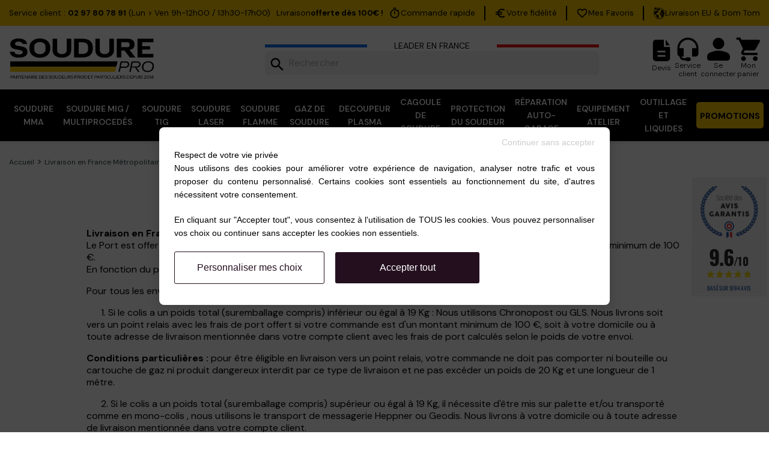

--- FILE ---
content_type: text/html; charset=utf-8
request_url: https://www.soudure.pro/poste-a-souder/63-livraison-en-france-metropolitaine
body_size: 22028
content:
<!doctype html>
<html lang="fr-FR">

  <head>
    <link rel="preconnect" href="https://fonts.googleapis.com">
    <link rel="preconnect" href="https://fonts.gstatic.com" crossorigin>
    <link href="https://fonts.googleapis.com/css2?family=DM+Sans:ital,opsz,wght@0,9..40,100..1000;1,9..40,100..1000&display=swap" rel="stylesheet">
    
      
  <meta charset="utf-8">


  <meta http-equiv="x-ua-compatible" content="ie=edge">



    <link rel="stylesheet" href="https://www.soudure.pro/themes/classic/assets/cache/theme-4398bd2796.css?v=20260112" type="text/css" media="all">

<link rel="stylesheet" href="https://www.soudure.pro/themes/classic/assets/css/comparator.css?v=20260112" type="text/css" media="all">


    <link rel="stylesheet" href="https://cdn.jsdelivr.net/npm/slick-carousel@1.8.1/slick/slick.css"/>
  <link rel="stylesheet" href="https://cdn.jsdelivr.net/npm/slick-carousel@1.8.1/slick/slick-theme.css"/>



  <title>Livraison en France Métropolitaine et en Corse</title>
  <script src="/js/cookie-consent.js"></script>

  
    
  
  <meta name="description" content="">
  <meta name="keywords" content="Livraison en France Métropolitaine et en Corse">
      <meta name="robots" content="noindex, follow">
        <link rel="canonical" href="https://www.soudure.pro/poste-a-souder/63-livraison-en-france-metropolitaine">
    
      
  
  
    <script type="application/ld+json">
  {
    "@context": "https://schema.org",
    "@type": "Organization",
    "name" : "Soudure.pro",
    "url" : "https://www.soudure.pro/"
         ,"logo": {
        "@type": "ImageObject",
        "url":"https://www.soudure.pro/img/logo-1755944533.jpg"
      }
      }
</script>

<script type="application/ld+json">
  {
    "@context": "https://schema.org",
    "@type": "WebPage",
    "isPartOf": {
      "@type": "WebSite",
      "url":  "https://www.soudure.pro/",
      "name": "Soudure.pro"
    },
    "name": "Livraison en France Métropolitaine et en Corse",
    "url":  "https://www.soudure.pro/poste-a-souder/63-livraison-en-france-metropolitaine"
  }
</script>


  <script type="application/ld+json">
    {
      "@context": "https://schema.org",
      "@type": "BreadcrumbList",
      "itemListElement": [
                  {
            "@type": "ListItem",
            "position": 1,
            "name": "Accueil",
            "item": "https://www.soudure.pro/"
          },                  {
            "@type": "ListItem",
            "position": 2,
            "name": "Livraison en France Métropolitaine et en Corse",
            "item": "https://www.soudure.pro/poste-a-souder/63-livraison-en-france-metropolitaine"
          }              ]
    }
  </script>
  
  
  
  
  
    
  

  
    <meta property="og:title" content="Livraison en France Métropolitaine et en Corse" />
    <meta property="og:description" content="" />
    <meta property="og:url" content="https://www.soudure.pro/poste-a-souder/63-livraison-en-france-metropolitaine" />
    <meta property="og:site_name" content="Soudure.pro" />
    <meta property="og:type" content="website" />    



  <meta name="viewport" content="width=device-width, initial-scale=1">



  <link rel="icon" type="image/vnd.microsoft.icon" href="https://www.soudure.pro/img/favicon.ico?1765114158">
  <link rel="shortcut icon" type="image/x-icon" href="https://www.soudure.pro/img/favicon.ico?1765114158">



    <link rel="stylesheet" href="https://www.soudure.pro/themes/classic/assets/cache/theme-4398bd2796.css?v=20260112" type="text/css" media="all">

<link rel="stylesheet" href="https://www.soudure.pro/themes/classic/assets/css/comparator.css?v=20260112" type="text/css" media="all">





  

  <script type="text/javascript">
        var exclusiveProducts = {"cartHasExclusive":false,"cartHasNormal":false,"exclusiveIds":[103277],"messages":{"exclusive_to_normal":"Ce produit b\u00e9n\u00e9ficie de la livraison gratuite et ne peut pas \u00eatre combin\u00e9 avec d'autres articles du panier. Veuillez d'abord vider votre panier.","normal_to_exclusive":"Votre panier contient un produit avec livraison gratuite. Vous ne pouvez pas ajouter d'autres produits. Veuillez d'abord vider votre panier."}};
        var nxtal_delete_confirm_text = "Ce produit sera supprim\u00e9 de la liste de souhaits. \u00cates-vous s\u00fbr\u00a0?";
        var nxtal_enable_multiple = "0";
        var nxtal_error_text = "La demande n'a pas pu \u00eatre trait\u00e9e, veuillez r\u00e9essayer.";
        var nxtal_invalid_product_selection = "Please select at least one product to proceed.";
        var nxtal_product_list_toggle = 1;
        var nxtal_wishlist_delete_confirm_text = "Cette liste de souhaits sera supprim\u00e9e. \u00cates-vous s\u00fbr\u00a0?";
        var nxtalwishlist_ajax_link = "https:\/\/www.soudure.pro\/module\/nxtalwishlist\/wishlist?token=1f87c0ce165c6fa6d4f7efe8110ab4be";
        var order_button_content = "Cr\u00e9er un devis";
        var pm_crosssellingoncart = {"product_selection":[],"products_quantity":3,"products_quantity_tablet":2,"products_quantity_mobile":1,"order_page_link":"https:\/\/www.soudure.pro\/commande","nbItems":0};
        var prestashop = {"cart":{"products":[],"totals":{"total":{"type":"total","label":"Total","amount":0,"value":"0,00\u00a0\u20ac"},"total_including_tax":{"type":"total","label":"Total TTC","amount":0,"value":"0,00\u00a0\u20ac"},"total_excluding_tax":{"type":"total","label":"Total HT :","amount":0,"value":"0,00\u00a0\u20ac"}},"subtotals":{"products":{"type":"products","label":"Sous-total","amount":0,"value":"0,00\u00a0\u20ac"},"discounts":null,"shipping":{"type":"shipping","label":"Livraison","amount":0,"value":""},"tax":null},"products_count":0,"summary_string":"0 articles","vouchers":{"allowed":1,"added":[]},"discounts":[],"minimalPurchase":0,"minimalPurchaseRequired":""},"currency":{"id":1,"name":"Euro","iso_code":"EUR","iso_code_num":"978","sign":"\u20ac"},"customer":{"lastname":null,"firstname":null,"email":null,"birthday":null,"newsletter":null,"newsletter_date_add":null,"optin":null,"website":null,"company":null,"siret":null,"ape":null,"is_logged":false,"gender":{"type":null,"name":null},"addresses":[]},"country":{"id_zone":"9","id_currency":"0","call_prefix":"33","iso_code":"FR","active":"1","contains_states":"0","need_identification_number":"0","need_zip_code":"1","zip_code_format":"NNNNN","display_tax_label":"1","name":"France","id":8},"language":{"name":"Fran\u00e7ais (French)","iso_code":"fr","locale":"fr-FR","language_code":"fr","active":"1","is_rtl":"0","date_format_lite":"d\/m\/Y","date_format_full":"d\/m\/Y H:i:s","id":1},"page":{"title":"","canonical":"https:\/\/www.soudure.pro\/poste-a-souder\/63-livraison-en-france-metropolitaine","meta":{"title":"Livraison en France M\u00e9tropolitaine et en Corse","description":"","keywords":"Livraison en France M\u00e9tropolitaine et en Corse","robots":"noindex"},"page_name":"cms","body_classes":{"lang-fr":true,"lang-rtl":false,"country-FR":true,"currency-EUR":true,"layout-full-width":true,"page-cms":true,"tax-display-enabled":true,"page-customer-account":false,"cms-id-63":true},"admin_notifications":[],"password-policy":{"feedbacks":{"0":"Tr\u00e8s faible","1":"Faible","2":"Moyenne","3":"Fort","4":"Tr\u00e8s fort","Straight rows of keys are easy to guess":"Les suites de touches sur le clavier sont faciles \u00e0 deviner","Short keyboard patterns are easy to guess":"Les mod\u00e8les courts sur le clavier sont faciles \u00e0 deviner.","Use a longer keyboard pattern with more turns":"Utilisez une combinaison de touches plus longue et plus complexe.","Repeats like \"aaa\" are easy to guess":"Les r\u00e9p\u00e9titions (ex. : \"aaa\") sont faciles \u00e0 deviner.","Repeats like \"abcabcabc\" are only slightly harder to guess than \"abc\"":"Les r\u00e9p\u00e9titions (ex. : \"abcabcabc\") sont seulement un peu plus difficiles \u00e0 deviner que \"abc\".","Sequences like abc or 6543 are easy to guess":"Les s\u00e9quences (ex. : abc ou 6543) sont faciles \u00e0 deviner.","Recent years are easy to guess":"Les ann\u00e9es r\u00e9centes sont faciles \u00e0 deviner.","Dates are often easy to guess":"Les dates sont souvent faciles \u00e0 deviner.","This is a top-10 common password":"Ce mot de passe figure parmi les 10 mots de passe les plus courants.","This is a top-100 common password":"Ce mot de passe figure parmi les 100 mots de passe les plus courants.","This is a very common password":"Ceci est un mot de passe tr\u00e8s courant.","This is similar to a commonly used password":"Ce mot de passe est similaire \u00e0 un mot de passe couramment utilis\u00e9.","A word by itself is easy to guess":"Un mot seul est facile \u00e0 deviner.","Names and surnames by themselves are easy to guess":"Les noms et les surnoms seuls sont faciles \u00e0 deviner.","Common names and surnames are easy to guess":"Les noms et les pr\u00e9noms courants sont faciles \u00e0 deviner.","Use a few words, avoid common phrases":"Utilisez quelques mots, \u00e9vitez les phrases courantes.","No need for symbols, digits, or uppercase letters":"Pas besoin de symboles, de chiffres ou de majuscules.","Avoid repeated words and characters":"\u00c9viter de r\u00e9p\u00e9ter les mots et les caract\u00e8res.","Avoid sequences":"\u00c9viter les s\u00e9quences.","Avoid recent years":"\u00c9vitez les ann\u00e9es r\u00e9centes.","Avoid years that are associated with you":"\u00c9vitez les ann\u00e9es qui vous sont associ\u00e9es.","Avoid dates and years that are associated with you":"\u00c9vitez les dates et les ann\u00e9es qui vous sont associ\u00e9es.","Capitalization doesn't help very much":"Les majuscules ne sont pas tr\u00e8s utiles.","All-uppercase is almost as easy to guess as all-lowercase":"Un mot de passe tout en majuscules est presque aussi facile \u00e0 deviner qu'un mot de passe tout en minuscules.","Reversed words aren't much harder to guess":"Les mots invers\u00e9s ne sont pas beaucoup plus difficiles \u00e0 deviner.","Predictable substitutions like '@' instead of 'a' don't help very much":"Les substitutions pr\u00e9visibles comme '\"@\" au lieu de \"a\" n'aident pas beaucoup.","Add another word or two. Uncommon words are better.":"Ajoutez un autre mot ou deux. Pr\u00e9f\u00e9rez les mots peu courants."}}},"shop":{"name":"Soudure.pro","logo":"https:\/\/www.soudure.pro\/img\/logo-1755944533.jpg","stores_icon":"https:\/\/www.soudure.pro\/img\/logo_stores.png","favicon":"https:\/\/www.soudure.pro\/img\/favicon.ico"},"core_js_public_path":"\/themes\/","urls":{"base_url":"https:\/\/www.soudure.pro\/","current_url":"https:\/\/www.soudure.pro\/poste-a-souder\/63-livraison-en-france-metropolitaine","shop_domain_url":"https:\/\/www.soudure.pro","img_ps_url":"https:\/\/www.soudure.pro\/img\/","img_cat_url":"https:\/\/www.soudure.pro\/img\/c\/","img_lang_url":"https:\/\/www.soudure.pro\/img\/l\/","img_prod_url":"https:\/\/www.soudure.pro\/img\/p\/","img_manu_url":"https:\/\/www.soudure.pro\/img\/m\/","img_sup_url":"https:\/\/www.soudure.pro\/img\/su\/","img_ship_url":"https:\/\/www.soudure.pro\/img\/s\/","img_store_url":"https:\/\/www.soudure.pro\/img\/st\/","img_col_url":"https:\/\/www.soudure.pro\/img\/co\/","img_url":"https:\/\/www.soudure.pro\/themes\/classic\/assets\/img\/","css_url":"https:\/\/www.soudure.pro\/themes\/classic\/assets\/css\/","js_url":"https:\/\/www.soudure.pro\/themes\/classic\/assets\/js\/","pic_url":"https:\/\/www.soudure.pro\/upload\/","theme_assets":"https:\/\/www.soudure.pro\/themes\/classic\/assets\/","theme_dir":"https:\/\/www.soudure.pro\/themes\/classic\/","pages":{"address":"https:\/\/www.soudure.pro\/adresse","addresses":"https:\/\/www.soudure.pro\/adresses","authentication":"https:\/\/www.soudure.pro\/espace-client","manufacturer":"https:\/\/www.soudure.pro\/fabricants-poste-a-souder","cart":"https:\/\/www.soudure.pro\/panier","category":"https:\/\/www.soudure.pro\/index.php?controller=category","cms":"https:\/\/www.soudure.pro\/index.php?controller=cms","contact":"https:\/\/www.soudure.pro\/contact-soudurepro","discount":"https:\/\/www.soudure.pro\/promotion","guest_tracking":"https:\/\/www.soudure.pro\/Suivi-client","history":"https:\/\/www.soudure.pro\/Historique-de-commande","identity":"https:\/\/www.soudure.pro\/Identite","index":"https:\/\/www.soudure.pro\/","my_account":"https:\/\/www.soudure.pro\/mon-compte","order_confirmation":"https:\/\/www.soudure.pro\/Confirmation-de-commande","order_detail":"https:\/\/www.soudure.pro\/index.php?controller=order-detail","order_follow":"https:\/\/www.soudure.pro\/Suivi-de-commande","order":"https:\/\/www.soudure.pro\/commande","order_return":"https:\/\/www.soudure.pro\/index.php?controller=order-return","order_slip":"https:\/\/www.soudure.pro\/Bon-de-commande","pagenotfound":"https:\/\/www.soudure.pro\/page-non-trouvee","password":"https:\/\/www.soudure.pro\/mot-de-passe-oublie","pdf_invoice":"https:\/\/www.soudure.pro\/index.php?controller=pdf-invoice","pdf_order_return":"https:\/\/www.soudure.pro\/index.php?controller=pdf-order-return","pdf_order_slip":"https:\/\/www.soudure.pro\/index.php?controller=pdf-order-slip","prices_drop":"https:\/\/www.soudure.pro\/promotion-poste-a-souder","product":"https:\/\/www.soudure.pro\/index.php?controller=product","registration":"https:\/\/www.soudure.pro\/index.php?controller=registration","search":"https:\/\/www.soudure.pro\/recherche","sitemap":"https:\/\/www.soudure.pro\/sitemap","stores":"https:\/\/www.soudure.pro\/magasin","supplier":"https:\/\/www.soudure.pro\/fournisseurs-poste-a-souder","new_products":"https:\/\/www.soudure.pro\/nouveaux-postes-a-souder","brands":"https:\/\/www.soudure.pro\/fabricants-poste-a-souder","register":"https:\/\/www.soudure.pro\/index.php?controller=registration","order_login":"https:\/\/www.soudure.pro\/commande?login=1"},"alternative_langs":[],"actions":{"logout":"https:\/\/www.soudure.pro\/?mylogout="},"no_picture_image":{"bySize":{"small_default":{"url":"https:\/\/www.soudure.pro\/img\/p\/fr-default-small_default.jpg","width":98,"height":98},"cart_default":{"url":"https:\/\/www.soudure.pro\/img\/p\/fr-default-cart_default.jpg","width":125,"height":125},"subcat_default":{"url":"https:\/\/www.soudure.pro\/img\/p\/fr-default-subcat_default.jpg","width":188,"height":188},"home_default":{"url":"https:\/\/www.soudure.pro\/img\/p\/fr-default-home_default.jpg","width":350,"height":350},"listing_default":{"url":"https:\/\/www.soudure.pro\/img\/p\/fr-default-listing_default.jpg","width":350,"height":350},"medium_default":{"url":"https:\/\/www.soudure.pro\/img\/p\/fr-default-medium_default.jpg","width":452,"height":452},"large_default":{"url":"https:\/\/www.soudure.pro\/img\/p\/fr-default-large_default.jpg","width":800,"height":800}},"small":{"url":"https:\/\/www.soudure.pro\/img\/p\/fr-default-small_default.jpg","width":98,"height":98},"medium":{"url":"https:\/\/www.soudure.pro\/img\/p\/fr-default-home_default.jpg","width":350,"height":350},"large":{"url":"https:\/\/www.soudure.pro\/img\/p\/fr-default-large_default.jpg","width":800,"height":800},"legend":""}},"configuration":{"display_taxes_label":true,"display_prices_tax_incl":true,"is_catalog":false,"show_prices":true,"opt_in":{"partner":true},"quantity_discount":{"type":"discount","label":"Remise sur prix unitaire"},"voucher_enabled":1,"return_enabled":0},"field_required":[],"breadcrumb":{"links":[{"title":"Accueil","url":"https:\/\/www.soudure.pro\/"},{"title":"Livraison en France M\u00e9tropolitaine et en Corse","url":"https:\/\/www.soudure.pro\/poste-a-souder\/63-livraison-en-france-metropolitaine"}],"count":2},"link":{"protocol_link":"https:\/\/","protocol_content":"https:\/\/"},"time":20260112,"static_token":"1f87c0ce165c6fa6d4f7efe8110ab4be","token":"4f2a55c17308b2d6523af62faadfb48f","debug":false,"modules":{"categoryfeatures":{"category_has_comparator":false}}};
        var psemailsubscription_subscription = "https:\/\/www.soudure.pro\/module\/ps_emailsubscription\/subscription";
        var vncfc_fc_url = "https:\/\/www.soudure.pro\/module\/vatnumbercleaner\/vncfc?";
        var wishlist_count = 0;
        var wishlist_mobile_link = "{\"icon\":\"<div class=\\\"float-xs-right\\\" id=\\\"_mobile_wishlist_link\\\">\\n\\t\\t<div class=\\\"nxtal-wishlist-link\\\">\\n\\t\\t\\t<a href=\\\"https:\\\/\\\/www.soudure.pro\\\/module\\\/nxtalwishlist\\\/wishlist\\\" title=\\\"Liste de souhaits\\\" rel=\\\"nofollow\\\">\\n\\t\\t\\t\\t<span class=\\\"default\\\"><i class=\\\"material-icons\\\">favorite_border<\\\/i> <\\\/span>\\n\\t\\t\\t\\t<span class=\\\"hover\\\"><i class=\\\"material-icons\\\">favorite<\\\/i> <\\\/span>\\n\\t\\t\\t<\\\/a>\\n\\t\\t<\\\/div>\\n\\t<\\\/div>\"}";
      </script>

<script type="text/javascript" src="https://www.soudure.pro/themes/classic/assets/js/custom-registration.js"></script>



  
<link href="//fonts.googleapis.com/css?family=Open+Sans:600,400,400i|Oswald:700" rel="stylesheet" type="text/css" media="all">

 
<script type="text/javascript">
    var agSiteId="6838";
</script>
<script src="https://www.societe-des-avis-garantis.fr/wp-content/plugins/ag-core/widgets/JsWidget.js" type="text/javascript"></script>



 
<style>
             .nxtal-wishlist-icon .default i, .nxtal-wishlist-link .default i{
            color: #FF0000;
        }
                .nxtal-wishlist-icon .hover i, .nxtal-wishlist-link .hover i{
            color: #FF0000;
        }
    </style>




 




            <script id="js-rcpgtm-config" type="application/json">{"bing":{"tracking_id":"","feed":{"id_product_prefix":"","id_product_source_key":"id_product","id_variant_prefix":"","id_variant_source_key":"id_attribute"}},"context":{"browser":{"device_type":1},"localization":{"id_country":8,"country_code":"FR","id_currency":1,"currency_code":"EUR","id_lang":1,"lang_code":"fr"},"page":{"controller_name":"cms","products_per_page":9999,"category":[],"search_term":""},"shop":{"id_shop":1,"shop_name":"Soudure.pro","base_dir":"https:\/\/www.soudure.pro\/"},"tracking_module":{"module_name":"rcpgtagmanager","module_version":"4.4.5","checkout_module":{"module":"default","controller":"order"},"service_version":"8","token":"d268bf34233485103e3f5a6a51e9fcea"},"user":[]},"criteo":{"tracking_id":"","feed":{"id_product_prefix":"","id_product_source_key":"id_product","id_variant_prefix":"","id_variant_source_key":"id_attribute"}},"facebook":{"tracking_id":"1696245164033832","feed":{"id_product_prefix":"","id_product_source_key":"id_product","id_variant_prefix":"v","id_variant_source_key":"id_attribute"}},"ga4":{"tracking_id":"G-LG4SQYNZGD","server_container_url":"","is_url_passthrough":true,"is_data_import":false},"gads":{"tracking_id":"11404827669","merchant_id":"100307585","conversion_labels":{"create_account":"","product_view":"","add_to_cart":"","begin_checkout":"","purchase":"URaBCNPogvUYEJW4n74q"},"is_custom_remarketing":true},"gtm":{"tracking_id":"GTM-TBRVKD9M","is_internal_traffic":false,"script_url":"https:\/\/www.googletagmanager.com\/gtm.js","data_layer_name":"dataLayer","id_parameter":"id","override_tracking_id":""},"google_feed":{"id_product_prefix":"","id_product_source_key":"id_product","id_variant_prefix":"v","id_variant_source_key":"id_attribute"},"kelkoo":{"tracking_list":[],"feed":{"id_product_prefix":"","id_product_source_key":"id_product","id_variant_prefix":"","id_variant_source_key":"id_attribute"}},"pinterest":{"tracking_id":"","feed":{"id_product_prefix":"","id_product_source_key":"id_product","id_variant_prefix":"","id_variant_source_key":"id_attribute"}},"tiktok":{"tracking_id":"","feed":{"id_product_prefix":"","id_product_source_key":"id_product","id_variant_prefix":"","id_variant_source_key":"id_attribute"}},"twitter":{"tracking_id":"","events":{"add_to_cart_id":"","payment_info_id":"","checkout_initiated_id":"","product_view_id":"","lead_id":"","purchase_id":"","search_id":""},"feed":{"id_product_prefix":"","id_product_source_key":"id_product","id_variant_prefix":"","id_variant_source_key":"id_attribute"}}}</script>

        <script type="text/javascript" data-keepinline="true" data-cfasync="false">
            
            const rcpgtm_config = document.getElementById('js-rcpgtm-config')
              ? JSON.parse(document.getElementById('js-rcpgtm-config').textContent)
              : {};

            if (typeof rcpgtm_config === 'object' && rcpgtm_config.gtm?.tracking_id && rcpgtm_config.context?.browser) {
                // Enrichissements
                rcpgtm_config.context.browser.user_agent = navigator.userAgent;
                rcpgtm_config.context.browser.navigator_lang = navigator.language || navigator.userLanguage;
                rcpgtm_config.context.browser.fingerprint = JSON.parse(window.localStorage.getItem('RCFingerprint'))?.value || window.crypto.randomUUID();
                rcpgtm_config.context.page.fingerprint = window.crypto.randomUUID();
                document.getElementById('js-rcpgtm-config').textContent = JSON.stringify(rcpgtm_config);

                // dataLayer
                const dlName = rcpgtm_config.gtm.data_layer_name || 'dataLayer';
                window[dlName] = window[dlName] || [];

                const data_init = {
                    config: (({ gtm, context, ...rest }) => rest)(rcpgtm_config),
                    context: {
                        browser: {
                            ...rcpgtm_config.context.browser,
                            is_internal_traffic: rcpgtm_config.gtm.is_internal_traffic
                        },
                        page: (({ products_per_page, ...rest }) => rest)(rcpgtm_config.context.page),
                        localization: rcpgtm_config.context.localization,
                        shop: rcpgtm_config.context.shop,
                        user: rcpgtm_config.context.user,
                    },
                };
                window[dlName].push(data_init);

                // gtag shim (utilise le dataLayer GTM)
                window.gtag = function(){ window[dlName].push(arguments); };

                // --- Consent Mode v2 : tout "granted" par défaut ---
                gtag('consent', 'default', {
                    ad_storage: 'granted',
                    ad_user_data: 'granted',
                    ad_personalization: 'granted',
                    analytics_storage: 'granted',
                    functionality_storage: 'granted',
                    personalization_storage: 'granted',
                    security_storage: 'granted'
                });

                // Chargement GTM (après la pose du consent)
                (function(w,d,s,l,u,p,i){
                    w[l]=w[l]||[]; w[l].push({'gtm.start': new Date().getTime(), event:'gtm.js'});
                    var f=d.getElementsByTagName(s)[0], j=d.createElement(s), dl=l!='dataLayer'?'&l='+l:'';
                    j.async=true;
                    j.src=u+'?'+p+'='+i+dl;
                    f.parentNode.insertBefore(j,f);
                })(window, document, 'script', dlName, rcpgtm_config.gtm.script_url, rcpgtm_config.gtm.id_parameter, rcpgtm_config.gtm.override_tracking_id || rcpgtm_config.gtm.tracking_id);
            }
            
        </script>
    


<script type="text/javascript">

var fbloginblock_is17 = '1';
var fbloginblock_is16 = '1';
var fbloginblockapipopup = '0';
var fbloginblockislogged = '0';
var fbloginblockvoucherpopup = '0';
var fbloginblockis_display_gdpr = '0'; //gdpr







var fbloginblockmyaccountwidget = '0';



            


        var fbloginblock_ajax_url = 'https://www.soudure.pro/module/fbloginblock/ajax?token=e1647339fff113c8ab125902ef155fc2225507cb';

        var fbloginblock_login_buttons_footer = '';
        var fbloginblock_login_buttons_top = '';
        var fbloginblock_login_buttons_authpage = '';
        var fbloginblock_login_buttons_beforeauthpage = '';
        var fbloginblock_login_buttons_welcome = '';


        var fbloginblockis_popup = '1';


        // amazon connect variables
        var fbloginblockis_ssl = '1';
        var fbloginblockamazonci = '';
        var fbloginblockssltxt = '';
        var fbloginblock_aerror = 'Error: Please fill Amazon Client ID and Amazon Allowed Return URL in the module settings';
        var fbloginblockamazon_url = 'https://www.soudure.pro/module/fbloginblock/amazon';
        var fbloginblock_token = 'e1647339fff113c8ab125902ef155fc2225507cb';
        // amazon connect variables

        


        



</script>





<script type="text/javascript">
	function zoomspe(id)
	{ 
		$("#img_id_combi_" + id).elevateZoom({ 
			zoomWindowPosition: 2,
			"z-index": 999,
			easing : true,
			zoomWindowWidth:449,
			zoomWindowHeight:449
			});
	}
</script>


    
  </head>

  <body id="cms" class="lang-fr country-fr currency-eur layout-full-width page-cms tax-display-enabled cms-id-63">

    <div id="menuOverlay"></div>

    
      
    

    <main>
      
              

      <header id="header">
        
          


 
  <div class="headerTop">
    <div class="headerTopContent">
      <p class="service">Service client : <strong>02 97 80 78 91</strong> (Lun > Ven 9h-12h00 / 13h30-17h00)</p>
      <a href="https://www.soudure.pro/poste-a-souder/63-livraison-en-france-metropolitaine" class="livraison">Livraison <strong>offerte dès 100€ !</strong></a>
      <div class="headerTopRight">

        <a href="/commande-rapide">
          <img src="/img/material-symbols_timer-outline-rounded.svg" alt="clock" width="20" />
          <p>Commande rapide</p>
        </a>

        <i></i>

        <a href="/poste-a-souder/66-rejoignez-le-programme-de-fidelite-soudure-pro">
          <img src="/img/ic_outline-euro.svg" alt="euro" width="20" />
          <p>Votre fidélité</p>
        </a>

        <i></i>

        <a href="https://www.soudure.pro/module/nxtalwishlist/wishlist?access_token=">
          <img src="/img/mdi_heart-outline.svg" alt="heart"  width="20" />
          <p>Mes Favoris</p>
        </a>

        <i></i>

        <a href="/poste-a-souder/64-livraison-en-europe-et-vers-les-dom-tom">
          <img src="/img/monde.png" alt="livraison"  width="20" />
          <p>Livraison EU & Dom Tom</p>
        </a>

      </div>
    </div>
  </div>

  <div class="headerMiddle">
    <button id="ToggleMenu"><img src="/img/ToggleMenu.svg" /></button>
          <div class="logo">
          
  <a href="https://www.soudure.pro/">
    <img
      class="logo img-fluid"
      src="https://www.soudure.pro/img/logo-1755944533.jpg"
      alt="Soudure.pro"
      width="365"
      height="111">
  </a>

          </div>
    
    <div class="search">
      <div class="searchTop">
        <i></i>
        <p>Leader en France</p>
        <i></i>
      </div>  
      <div id="search_widget" class="search-widgets" data-search-controller-url="//www.soudure.pro/recherche">
  <form method="get" action="//www.soudure.pro/recherche">
    <input type="hidden" name="controller" value="search">
    <i class="material-icons search" aria-hidden="true">search</i>
    <input type="text" name="s" value="" placeholder="Rechercher" aria-label="Rechercher" class="query">
    <i class="material-icons clear" aria-hidden="true">clear</i>
  </form>
</div>

<div id="suggestionsg"><div id="autoSuggestionsListg"></div></div>









<style type="text/css">
    .socmenu-shadow-right{
        -moz-box-shadow: 0 0 8px #4C5559;
        -webkit-box-shadow: 0 0 8px #4C5559;
        box-shadow: 0 0 8px #4C5559;

        border:1px solid #FFFFFF;
        background-color: #ffffff;
    }

    .socmenu-shadow-left{
        -moz-box-shadow: 0 0 8px #4C5559;
        -webkit-box-shadow: 0 0 8px #4C5559;
        box-shadow: 0 0 8px #4C5559;

        border:1px solid #FFFFFF;
        background-color: #ffffff;

    }
    .interactive-top-right{
        background-color: #2fb5d2;
    }

    .interactive-top-left{
        background-color: #2fb5d2;
    }


    .interactive-bottom-right{
        background-color: #2fb5d2;
    }

    .interactive-bottom-left{
        background-color: #2fb5d2;
    }


    #interactive-bar-right-s{
        background-color: #2fb5d2;
    }


    #interactive-bar-left-s{
        background-color: #2fb5d2;
    }

    .interactive-top-right .connect_with, #interactive-bar-right-s .interactive-bar-right-s-text{
        color: #ffffff;
    }
    .interactive-top-left .connect_with, #interactive-bar-left-s .interactive-bar-left-s-text{
        color: #ffffff;
    }

    .white-popup-fbloginblock {
        position: relative;
        width: 90%;
        margin-top: 0%;
        margin-right: 5%;
        margin-bottom: 0%;
        margin-left: 5%;
    }

</style>
<script type="text/javascript">
    var fbloginblock_widgetautoopen_connectwithright = '1';
    var fbloginblock_widgetautoopen_connectwithleft = '1';

    var fbloginblock_widgetautoopenft_connectwithright = '0';
    var fbloginblock_widgetautoopenft_connectwithleft = '0';


    var fbloginblock_my_account = 'https://www.soudure.pro/mon-compte';




    var fbloginblock_empty_field = 'Le champ ne peut pas être vide.';
    var fbloginblock_maxchar_field1 = 'Le champ ne peut pas être supérieur à';
    var fbloginblock_maxchar_field2 = 'personnages.';

    var fbloginblock_max_email1 = 'L&#039;email ne peut pas être supérieur à';
    var fbloginblock_max_email2 = 'personnages.';

    var fbloginblock_validate_email = 'Veuillez saisir un e-mail valide.';


    var fbloginblock_date_err = 'La date doit être valide.';

    var fbloginblock_maxchar_fname1 = 'Le prénom ne peut pas être supérieur à';
    var fbloginblock_maxchar_fname2 = 'personnages.';
    var fbloginblock_minchar_fname1 = 'Le prénom ne peut être inférieur à';
    var fbloginblock_minchar_fname2 = 'personnages.';

    var fbloginblock_maxchar_lname1 = 'Le nom de famille ne peut pas être supérieur à';
    var fbloginblock_maxchar_lname2 = 'personnages.';
    var fbloginblock_minchar_lname1 = 'Le nom de famille ne peut pas être inférieur à';
    var fbloginblock_minchar_lname2 = 'personnages.';


    var fbloginblock_popup_animation_effects = 'mfp-newspaper';



</script>




































    </div>
    <div class="hrefs">
      <a href="/module/nxtalwishlist/wishlist" class="wishlist" style="display: none;">
        <img src="/img/mdi_heart-outline.svg" alt="heart"  width="20" />
      </a>
      <a href="/module/opartdevis/createquotation?create=1" class="devis"><img src="/img/devis1.svg" width="44" height="44" /> <span class="hreftext">Devis</span></a>
      <a href="/contact-soudurepro"><img src="/img/serviceClient.svg" width="40" height="40" /> <span class="hreftext">Service <br>client</span></a>
      <a href="/mon-compte" class=""><img src="/img/compte.svg" width="40" height="40" /> 
                  <span class="hreftext">Se <br>connecter</span>
              </a>
      <a role="button" id="_desktop_cart" class="header-link cart-link" style="position: relative;">
        <div class="cart-icon-container">
            <img src="/img/panier.svg" width="40" height="40" alt="Mon panier" />
                    </div>
        <span class="hreftext">Mon <br>panier</span>
      </a>
      <div id="_desktop_cart">
        <div class="js-sidebar-cart-trigger blockcart cart-preview inactive flex flex-row items-start justify-start gap-[8px] text-center text-4xs"
        data-refresh-url="//www.soudure.pro/module/wassasidebarcart/ajax?ajax=1" data-token-sidebarcart="df02be4709033322f2e236b7b4d231e9">
        <div class="header-cart">
            
                <div class="button-cart">

                    <svg xmlns="http://www.w3.org/2000/svg" fill="none" viewBox="0 0 24 24" stroke-width="1.5"
                        stroke="currentColor" class="size-6 svg_icons_header">
                        <path stroke-linecap="round" stroke-linejoin="round"
                            d="M15.75 10.5V6a3.75 3.75 0 1 0-7.5 0v4.5m11.356-1.993 1.263 12c.07.665-.45 1.243-1.119 1.243H4.25a1.125 1.125 0 0 1-1.12-1.243l1.264-12A1.125 1.125 0 0 1 5.513 7.5h12.974c.576 0 1.059.435 1.119 1.007ZM8.625 10.5a.375.375 0 1 1-.75 0 .375.375 0 0 1 .75 0Zm7.5 0a.375.375 0 1 1-.75 0 .375.375 0 0 1 .75 0Z" />
                    </svg>
                    <p>Panier</p>

                    <div class="cart-count">
                        <span class=" cart-products-count font-semibold mt-1 text-white"></span>
                    </div>
                </div>


                        </div>
        <div class="cart-dropdown js-cart-source hidden-xs-up">

            <div class="cart-dropdown-wrapper">
                
                <div class="cart-lateral-right">

                    <div class="cart-title">
                        <i class="fas fa-check"></i>
                        Prêt à commander
                    </div>
                                            <div class="no-items mt-5">
                            Il n'y a plus d'articles dans votre panier
                        </div>
                                    </div>
            </div>
        </div>

    </div>
</div>

<style>

    #sidebarcart-toast {
        color: #ffffff;
        background-color: #682870;
    }

    </style>

    </div>
  </div>

  <div class="headerBotttom">
    <nav>
      <ul>
        <li class="has-submenu">
          <a href="https://www.soudure.pro/16-poste-a-souder-inverter-mma" class="nav-link">SOUDURE MMA</a>
          <!-- Submenu -->
          <div class="submenu">
            <div class="container">
              <ul class="col">
                <li><a href="https://www.soudure.pro/440-poste-a-souder-mma-inverter-monophase-220-v"><img src="/img/Group-02938255.svg" alt="Poste à souder MMA Inverter Monophasé" class="navicon" />Poste à souder MMA Inverter Monophasé/220V</a></li>
                <li><a href="https://www.soudure.pro/441-poste-a-souder-mma-inverter-triphase-380-v"><img src="/img/Group-opok38257.svg" alt="Machine à souder MMA Inverter Triphasé" class="navicon" />Machine à souder MMA Inverter Triphasé/380V</a></li>
                <li><a href="https://www.soudure.pro/600-pack-soudure-mma"><img src="/img/navIcon3.svg" alt="Pack Soudure MMA" class="navicon" />Pack Soudure MMA </a></li>
                <li><a href="https://www.soudure.pro/602-option-tig-lift"><img src="/img/navIcon4.svg" alt="Option Tig Lift" class="navicon" />Option Tig Lift</a></li>
                <li><a href="https://www.soudure.pro/509-groupe-autonome-de-soudure"><img src="/img/navIcon5.svg" alt="Groupe Autonome" class="navicon" />Groupe Autonome</a></li>
              </ul>
              <ul class="col">
                <li><a href="https://www.soudure.pro/606-baguette-et-electrode-sous-blister"><img src="/img/PRINT23.svg" alt="Baguette et Electrode sous blister" class="navicon" />Baguette et Electrode sous blister</a></li>
                <li><a href="https://www.soudure.pro/652-baguette-et-electrode-en-etui"><img src="/img/PRINTadeq.svg" alt="Baguette et électrode en étui carton" class="navicon" />Baguette et électrode en étui carton</a></li>
                <li><a href="https://www.soudure.pro/234-pince-de-masse-et-porte-electrode-de-soudure"><img src="/img/Layer_1313ad.svg" alt="Pince de Masse et Porte électrode" class="navicon" />Pince de Masse et Porte électrode</a></li>
                <li><a href="https://www.soudure.pro/461-kit-pince-de-masse-et-porte-electrode"><img src="/img/Layer_1_782.svg" alt="Kit pince de Masse et électrode" class="navicon" />Kit pince de Masse et électrode</a></li>
                <li><a href="https://www.soudure.pro/460-connecteurs-et-cable-de-soudure"><img src="/img/navIcon8.svg" alt="Connecteur et câble" class="navicon" />Connecteur et câble</a></li>
                <li><a href="https://www.soudure.pro/245-brosse-et-marteau-pique-soudure"><img src="/img/navIcon9.svg" alt="Brosse et marteau" class="navicon" />Brosse et marteau</a></li>
                <li><a href="https://www.soudure.pro/604-etuve-a-electrodes"><img src="/img/navIcon10.svg" alt="Etuve à électrode" class="navicon" />Etuve à électrode</a></li>
                <li><a href="https://www.soudure.pro/605-aimants"><img src="/img/Layer_1_23.svg" alt="Aimants" class="navicon" />Aimants</a></li>
              </ul>
              <ul class="col">
                <li><a href="#" class="title-gras">Postes MMA par marque</a></li>
                <div class="marque">
                  <a href="https://www.soudure.pro/654-poste-a-souder-mma-esab"><img src="/img/esab.svg" alt="esab" height="75" /></a>
                  <a href="https://www.soudure.pro/657-poste-a-souder-mma-kemppi"><img src="/img/kemppi.svg" alt="kemppi" height="68" /></a>
                  <a href="https://www.soudure.pro/655-poste-a-souder-mma-gys"><img src="/img/gys.svg" alt="gys" height="50" /></a>
                  <a href="https://www.soudure.pro/656-poste-a-souder-mma-lincoln"><img src="/img/lincoln.svg" alt="lincoln" height="56" /></a>
                  <a href="https://www.soudure.pro/659-poste-a-souder-mma-soudexpert" class="error-404"><img src="/img/soudure_Expert.svg" alt="soudexpert" height="59" /></a>
                  <a href="https://www.soudure.pro/658-poste-a-souder-mma-telwin"><img src="/img/telwin.svg" alt="telwin" height="51" /></a>
                </div>
              </ul>
            </div>
          </div>
        </li>

        <li class="has-submenu"><a href="https://www.soudure.pro/23-poste-a-souder-mig-mag-semi-automatique" class="nav-link">SOUDURE MIG / MULTIPROCEDÉS</a>
          <div class="submenu">
            <div class="container">
              <ul class="col">
                <li><a href="https://www.soudure.pro/442-poste-a-souder-semi-automatique-monophase-230-v"><img src="/img/Group-98738255.svg" alt="Poste à souder MIG-MAG Monophasé" class="navicon" />Poste à souder MIG-MAG Monophasé/220V</a></li>
                <li><a href="https://www.soudure.pro/443-poste-a-souder-semi-automatique-triphase-400-v"><img src="/img/Group-KOL38271.svg" alt="Poste à souder MIG-MAG Triphasé" class="navicon" />Poste à souder MIG-MAG Triphasé/380V</a></li>
                <li><a href="https://www.soudure.pro/607-pack-soudure-mig-multiprocedes"><img src="/img/navIcon3.svg" alt="Promotion Pack Soudure Multiprocédés" class="navicon" />Promotion Pack Soudure Multiprocédés</a></li>
                <li><a href="https://www.soudure.pro/229-chariot-pour-poste-a-souder-et-debosseleur"><img src="/img/Property-game-icons_hand-truck.svg" alt="Chariot pour poste à souder" class="navicon" />Chariot pour poste à souder</a></li>
                <li><a href="https://www.soudure.pro/339-bouteille-de-gaz-de-soudure-mig-mag"><img src="/img/mdi_gas-cylinder.svg" alt="Gaz pour soudure MIG" class="navicon" />Gaz pour soudure MIG</a></li>
                <li><a href="https://www.soudure.pro/256-debilitre-pour-bouteille-de-gaz-de-soudure"><img src="/img/Layer_1adadqw.svg" alt="Débilitre" class="navicon" />Débilitre</a></li>
                <li><a href="https://www.soudure.pro/248-adaptateur-pour-bobine-de-soudure"><img src="/img/Layer_1.svg" alt="Adaptateur bobine" class="navicon" />Adaptateur bobine</a></li>
                <li><a href="https://www.soudure.pro/460-connecteurs-et-cable-de-soudure"><img src="/img/Isolation_Mode.svg" alt="Connecteur et câble" class="navicon" />Connecteur et câble</a></li>
                <li><a href="https://www.soudure.pro/461-kit-pince-de-masse-et-porte-electrode"><img src="/img/Layer_131331.svg" alt="Kit cable de masse" class="navicon" />Kit cable de masse</a></li>
              </ul>
              <ul class="col">
                <li><a href="https://www.soudure.pro/357-bobine-de-fil-pour-poste-a-souder-mig-mag"><img src="/img/Layer_1ad13.svg" alt="Bobine de fil de soudure" class="navicon" />Bobine de fil de soudure</a></li>
                <li><a href="https://www.soudure.pro/246-torche-pour-poste-a-souder-mig-mag"><img src="/img/Layer_11331ca.svg" alt="Torche MIG" class="navicon" />Torche MIG</a></li>
                <li><a href="https://www.soudure.pro/608-coffret-accessoires-migmag"><img src="/img/Layer_11331ad.svg" alt="Coffret accessoires MIG/MAG" class="navicon" />Coffret accessoires MIG/MAG</a></li>
                <li><a href="https://www.soudure.pro/325-tubes-contacts-pour-torche-mig-mag"><img src="/img/Layer_1addad31.svg" alt="Tube contact" class="navicon" />Tube contact</a></li>
                <li><a href="https://www.soudure.pro/326-galet-d-entrainement-pour-poste-mig-mag"><img src="/img/Layer_11331.svg" alt="Galet" class="navicon" />Galet</a></li>
                <li><a href="https://www.soudure.pro/524-diffuseur-a-gaz-pour-torche-mig-mag"><img src="/img/Layer_133312.svg" alt="Diffuseur" class="navicon" />Diffuseur</a></li>
                <li><a href="https://www.soudure.pro/249-buses-a-gaz-pour-torche-mig-mag"><img src="/img/Layer_11465.svg" alt="Buse à Gaz" class="navicon" />Buse à Gaz</a></li>
                <li><a href="https://www.soudure.pro/612-gaine-fil-soudure"><img src="/img/Layer_132442.svg" alt="Gaine fil soudure" class="navicon" />Gaine fil soudure</a></li>
              </ul>
              <ul class="col">
                <li><a class="title-gras">Postes Multiprocédés par marque</a></li>
                <div class="marque">
                  <a href="https://www.soudure.pro/660-poste-soudure-multiprocedes-esab"><img src="/img/esab.svg" alt="esab" height="75" /></a>
                  <a href="https://www.soudure.pro/663-poste-soudure-multiprocedes-kemppi"><img src="/img/kemppi.svg" alt="kemppi" height="68" /></a>
                  <a href="https://www.soudure.pro/661-poste-soudure-multiprocedes-gys"><img src="/img/gys.svg" alt="gys" height="50" /></a>
                  <a href="https://www.soudure.pro/662-poste-soudure-multiprocedes-lincoln"><img src="/img/lincoln.svg" alt="lincoln" height="56" /></a>
                  <a href="https://www.soudure.pro/665-poste-soudure-multiprocedes-soudexpert" class="error-404"><img src="/img/soudure_Expert.svg" alt="soudexpert" height="56" /></a>
                  <a href="https://www.soudure.pro/664-poste-soudure-multiprocedes-telwin"><img src="/img/telwin.svg" alt="telwin" height="51" /></a>
                </div>
              </ul>
            </div>
          </div>
        </li>

        <li class="has-submenu"><a href="https://www.soudure.pro/17-poste-a-souder-tig" class="nav-link">SOUDURE TIG</a>
        <div class="submenu">
          <div class="container">
            <ul class="col">
              <li><a href="https://www.soudure.pro/436-poste-a-souder-tig-monophase-230-v"><img src="/img/GroupHUJK38255.svg" alt="" class="navicon" />Poste à souder TIG Monophasé 230V</a></li>
              <li><a href="https://www.soudure.pro/437-poste-a-souder-tig-triphase-400-v"><img src="/img/Group-POUO38269.svg" alt="" class="navicon" />Poste à souder TIG Triphasé 400V</a></li>
              <li><a href="https://www.soudure.pro/609-pack-promo-soudure-tig"><img src="/img/frame1618872081.svg" alt="" class="navicon" />Pack Promo Soudure TIG</a></li>
              <li><a href="https://www.soudure.pro/404-poste-a-souder-tig-ac-dc-aluminium-acier-inox"><img src="/img/Group-ads38270.svg" alt="" class="navicon" />Poste à souder TIG AC/DC</a></li>
              <li><a href="https://www.soudure.pro/405-poste-a-souder-tig-dc-acier-inox"><img src="/img/Group-876538271.svg" alt="" class="navicon" />Poste à souder TIG DC</a></li>
              <li><a href="https://www.soudure.pro/263-torche-pour-poste-a-souder-tig"><img src="/img/Layer_1daca13.svg" alt="" class="navicon" />Torche TIG</a></li>
              <li><a href="https://www.soudure.pro/298-metal-d-apport-pour-soudure-tig"><img src="/img/Layer_1333ac.svg" alt="" class="navicon" />Métal d'apport</a></li>
              <li><a href="https://www.soudure.pro/254-electrode-tungstene-soudure-tig"><img src="/img/Layer_1vsf1.svg" alt="" class="navicon" />Electrode Tungstène</a></li>
              <li><a href="https://www.soudure.pro/366-buses-ceramiques-pour-torche-tig"><img src="/img/Vector122442.svg" alt="" class="navicon" />Buse</a></li>
              <li><a href="https://www.soudure.pro/369-pince-porte-electrode-pour-torche-tig"><img src="/img/Layer_1_98912.svg" alt="" class="navicon" />Pince électrode</a></li>
              <li><a href="https://www.soudure.pro/368-diffuseur-pour-torche-tig"><img src="/img/Layer_14224.svg" alt="" class="navicon" />Diffuseur</a></li>
            </ul>
            <ul class="col">
              <li><a href="https://www.soudure.pro/610-coffret-d-accessoires-tig"><img src="/img/Varianwwt15.svg" alt="" class="navicon" />Coffret d'accessoires TIG</a></li>
              <li><a href="https://www.soudure.pro/461-kit-pince-de-masse-et-porte-electrode"><img src="/img/Isolation_Mode3232.svg" alt="" class="navicon"/>Kit cable de masse</a></li>
              <li><a href="https://www.soudure.pro/460-connecteurs-et-cable-de-soudure"><img src="/img/Isolation_Modeadaad2.svg" alt="" class="navicon" />Connecteur et câble</a></li>
              <li><a href="https://www.soudure.pro/367-capuchon-pour-torche-tig"><img src="/img/Isolation_Mode2424ad.svg" alt="" class="navicon" />Capuchon, joint et bouchon</a></li>
              <li><a href="https://www.soudure.pro/701-pedale-tig"><img src="/img/Layer_12424.svg" alt="" class="navicon" />Pédale TIG</a></li>
              <li><a href="https://www.soudure.pro/340-bouteille-de-gaz-de-soudure-tig"><img src="/img/mdi_gas-cylinder2424sf.svg" alt="" class="navicon" />Gaz pour soudure TIG</a></li>
              <li><a href="https://www.soudure.pro/611-bague-isolante"><img src="/img/Property224Variant15.svg" alt="" class="navicon" />Bague isolante</a></li>
              <li><a href="https://www.soudure.pro/256-debilitre-pour-bouteille-de-gaz-de-soudure"><img src="/img/fluent_gauge-32-filledewe.svg" alt="" class="navicon" />Débilitre</a></li>
              <li><a href="https://www.soudure.pro/229-chariot-pour-poste-a-souder-et-debosseleur"><img src="/img/deeeiv.svg" alt="" class="navicon" />Chariot pour poste à souder</a></li>
              <li><a href="https://www.soudure.pro/421-groupe-de-refroidissement-pour-poste-tig"><img src="/img/Layer_1adad.svg" alt="" class="navicon" />Groupe de refroidissement</a></li>
            </ul>
            <ul class="col">
              <li><a class="title-gras">Postes TIG par marque</a></li>
              <div class="marque">
                <a href="https://www.soudure.pro/666-poste-a-souder-tig-esab"><img src="/img/esab.svg" alt="esab" height="75" /></a>
                <a href="https://www.soudure.pro/669-poste-a-souder-tig-kemppi"><img src="/img/kemppi.svg" alt="kemppi" height="68" /></a>
                <a href="https://www.soudure.pro/667-poste-a-souder-tig-gys"><img src="/img/gys.svg" alt="gys" height="50" /></a>
                <a href="https://www.soudure.pro/668-poste-a-souder-tig-lincoln"><img src="/img/lincoln.svg" alt="lincoln" height="56" /></a>
                <a href="https://www.soudure.pro/671-poste-a-souder-tig-soudexpert"><img src="/img/soudure_Expert.svg" alt="soudexpert" height="56" /></a>
                <a href="https://www.soudure.pro/670-poste-a-souder-tig-telwin"><img src="/img/telwin.svg" alt="telwin" height="51" /></a>
              </div>
            </ul>
          </div>
        </div>
      </li>

      <li class="has-submenu"><a href="https://www.soudure.pro/613-soudure-laser" class="nav-link">SOUDURE LASER</a>
        <div class="submenu">
          <div class="container">
            <ul class="col">
              <li><a href="https://www.soudure.pro/614-poste-laser"><img src="/img/Group-0973838255.svg" alt="" class="navicon" />Poste LASER</a></li>
              <li><a href="https://www.soudure.pro/615-consommables-soudure-laser"><img src="/img/Layer_133131.svg" alt="" class="navicon" />Consommables soudure laser</a></li>
              <li><a href="https://www.soudure.pro/617-protection-laser"><img src="/img/Group-1338230.svg" alt="" class="navicon" />Protection Laser</a></li>
              <li><a href="https://www.soudure.pro/616-cabine-pour-soudure-laser"><img src="/img/Layer_1942023.svg" alt="" class="navicon" />Cabine pour soudure Laser</a></li>
            </ul>
          </div>
        </div>
      </li>

      <li class="has-submenu"><a href="https://www.soudure.pro/618-soudure-flamme" class="nav-link">SOUDURE FLAMME</a>
        <div class="submenu">
          <div class="container">
            <ul class="col">
              <li><a href="https://www.soudure.pro/619-poste-oxy-ace"><img src="/img/Layer_1_21.svg" alt="" class="navicon" />Poste oxy/acé</a></li>
              <li><a href="https://www.soudure.pro/620-pack-promo-soudure-flamme"><img src="/img/Isolation_Modek13.svg" alt="" class="navicon" />Pack promo Soudure Flamme</a></li>
              <li><a href="https://www.soudure.pro/213-bouteille-de-gaz-de-soudure"><img src="/img/mdi_gas-cylinder132a.svg" alt="" class="navicon" />Bouteille de gaz</a></li>
              <li><a href="https://www.soudure.pro/412-detendeurs-pour-bouteille-de-gaz"><img src="/img/Isolation_Mode13lc3.svg" alt="" class="navicon" />Détendeur</a></li>
              <li><a href="https://www.soudure.pro/621-chalumeaux"><img src="/img/Isolation_Modelo2.svg" alt="" class="navicon" />Chalumeaux</a></li>
              <li><a href="https://www.soudure.pro/622-chariot-pour-flamme"><img src="/img/adad2div.svg" alt="" class="navicon" />Chariot pour Flamme</a></li>
              <li><a href="https://www.soudure.pro/623-brasure"><img src="/img/Isolation1_2Mode.svg" alt="" class="navicon" />Brasure</a></li>
            </ul>
            <ul class="col">
              <li><a href="https://www.soudure.pro/446-lunette-et-visiere-de-protection"><img src="/img/Group-v38230.svg" alt="" class="navicon" />Lunette, masque</a></li>
              <li><a href="#"><img src="/img/Isolation_Mode13cdf.svg" alt="" class="navicon" />Accessoires divers</a></li>
              <li><a href="https://www.soudure.pro/624-buse-soudure-flamme"><img src="/img/Isolation_Mode_132da.svg" alt="" class="navicon" />Buse soudure flamme</a></li>
              <li><a href="https://www.soudure.pro/625-tuyau-gaz"><img src="/img/Layer_1_jnad.svg" alt="" class="navicon" />Tuyau gaz</a></li>
              <li><a href="https://www.soudure.pro/626-anti-retour"><img src="/img/Isolation_Mode_123k.svg" alt="" class="navicon" />Anti retour</a></li>
              <li><a href="https://www.soudure.pro/627-raccord-rapide"><img src="/img/Isolation_Modeok13.svg" alt="" class="navicon" />Raccord rapide</a></li>
            </ul>
          </div>
        </div>
      </li>

      <li class="has-submenu"><a href="https://www.soudure.pro/213-bouteille-de-gaz-de-soudure" class="nav-link">GAZ DE SOUDURE</a>
        <div class="submenu gaz-de-soudure">
          <div class="container">
            <ul class="col">
              <li><a href="#" class="title-gras">Par Type de Gaz</a></li>
              <li><a href="https://www.soudure.pro/581-bouteille-de-gaz-argon-pur"><img src="/img/Group1342.svg" alt="" class="navicon" />Argon Pur</a></li>
              <li><a href="https://www.soudure.pro/582-bouteille-de-gaz-argon-co2"><img src="/img/Group12324da.svg" alt="" class="navicon" />Argon + CO2</a></li>
              <li><a href="https://www.soudure.pro/575-bouteille-de-gaz-argon-o2"><img src="/img/Group13cd.svg" alt="" class="navicon" />Argon + O2</a></li>
              <li><a href="https://www.soudure.pro/702-bouteille-de-gaz-azote"><img src="/img/Groupmlo.svg" alt="" class="navicon" />Azote</a></li>
              <li><a href="https://www.soudure.pro/703-bouteille-de-gaz-azote-hydrogene"><img src="/img/Group2334v.svg" alt="" class="navicon" />Azote Hydrogéné</a></li>
              <li><a href="https://www.soudure.pro/459-recharge-de-gaz-de-soudure"><img src="/img/mdi_gas-cylinder_0oa.svg" alt="" class="navicon" />Recharge gaz de soudure</a></li>
            </ul>
            <ul class="col">
              <li><a href="#" class="title-gras">Par type de soudure</a></li>
              <li><a href="https://www.soudure.pro/339-bouteille-de-gaz-de-soudure-mig-mag"><img src="/img/Vectorsd32.svg" alt="" class="navicon" />Gaz pour soudure MIG/MAG</a></li>
              <li><a href="https://www.soudure.pro/340-bouteille-de-gaz-de-soudure-tig"><img src="/img/Vector_12325.svg" alt="" class="navicon" />Gaz pour soudure TIG</a></li>
              <li><a href="#" class="title-gras mt-10">Accessoire Gaz</a></li>
              <li><a href="https://www.soudure.pro/335-tuyau-et-raccord-pour-bouteille-de-gaz-argon"><img src="/img/Isolation_Mode_olp.svg" alt="" class="navicon" />Tuyau et raccord</a></li>
              <li><a href="https://www.soudure.pro/412-detendeurs-pour-bouteille-de-gaz"><img src="/img/Isolation_Modead3d.svg" alt="" class="navicon" />Débilitre et détendeur</a></li>
            </ul>
            <ul class="col">
              <li><a href="#" class="title-gras">Gaz de soudure par marque</a></li>
              <div class="marque">
                  <a href="https://www.soudure.pro/marque/sol-france-52"><img src="/img/Group-323238234.svg" alt="solgroup" height="55" /></a>
                  <a href="https://www.soudure.pro/marque/air-liquide-86"><img src="/img/Air_Liquide_-_logo_addada.svg" alt="air liquide" height="33" /></a>
                  <a href="https://www.soudure.pro/marque/le-lorrain-18"><img src="/img/Layer_13209ac.svg" alt="le lorrain" height="30" /></a>
                </div>
            </ul>
          </div>
        </div>
      </li>

      <li class="has-submenu"><a href="https://www.soudure.pro/186-decoupeur-plasma" class="nav-link">DECOUPEUR PLASMA</a>
        <div class="submenu decoupeur-plasma">
          <div class="container">
            <ul class="col">
              <li><a href="https://www.soudure.pro/454-decoupeur-plasma-230-v-monophase"><img src="/img/Group-KOLP38267d.svg" alt="" class="navicon" />Découpeur Plasma Monophasé 230v</a></li>
              <li><a href="https://www.soudure.pro/456-decoupeur-plasma-400-v-triphase"><img src="/img/Group-837H38268.svg" alt="" class="navicon" />Découpeur Plasma Triphasé 380V</a></li>
              <li><a href="https://www.soudure.pro/561-torche-pour-decoupeur-plasma"><img src="/img/Layer_1_89891.svg" alt="" class="navicon" />Torche Plasma</a></li>
              <li><a href="https://www.soudure.pro/628-coffrets-de-consommables-plasma"><img src="/img/Layer_1cdacda13.svg" alt="" class="navicon" />Coffret accessoires plasma</a></li>
              <li><a href="https://www.soudure.pro/629-tuyeres-et-buses"><img src="/img/Isolation_Mode_loik.svg" alt="" class="navicon" />Tuyère et Buse</a></li>
              <li><a href="https://www.soudure.pro/630-corps-de-buse" class="error-404"><img src="/img/Property-Variant15.svg" alt="" class="navicon" />Corps de buse</a></li>
            </ul>
            <ul class="col">
              <li><a href="https://www.soudure.pro/631-protection-tuyere"><img src="/img/Layer_1_33123.svg" alt="" class="navicon" />Protection Tuyère</a></li>
              <li><a href="https://www.soudure.pro/632-electrodes-pour-plasma"><img src="/img/Layer_1_ko343a.svg" alt="" class="navicon" />Electrodes pour plasma</a></li>
              <li><a href="https://www.soudure.pro/461-kit-pince-de-masse-et-porte-electrode"><img src="/img/Isolation_Mode_mnio.svg" alt="" class="navicon" />Kit Câble Masse</a></li>
              <li><a href="https://www.soudure.pro/460-connecteurs-et-cable-de-soudure"><img src="/img/Isolation_Modea_23d.svg" alt="" class="navicon" />Connecteur et câble</a></li>
              <li><a href="https://www.soudure.pro/548-table-de-decoupe-plasma"><img src="/img/diasv42cd.svg" alt="" class="navicon" />Table découpe plasma</a></li>
            </ul>
            <ul class="col">
              <li><a class="title-gras">Découpeur Plasma par marque</a></li>
              <div class="marque">
                <a href="https://www.soudure.pro/672-decoupeur-plasma-esab"><img src="/img/esab.svg" alt="esab" height="75" /></a>
                <a href="https://www.soudure.pro/657-poste-a-souder-mma-kemppi"><img src="/img/kemppi.svg" alt="kemppi" height="68" /></a>
                <a href="https://www.soudure.pro/673-decoupeur-plasma-gys"><img src="/img/gys.svg" alt="gys" height="50" /></a>
                <a href="https://www.soudure.pro/674-decoupeur-plasma-lincoln"><img src="/img/lincoln.svg" alt="lincoln" height="56" /></a>
                <a href="https://www.soudure.pro/677-decoupeur-plasma-soudexpert" class="error-404"><img src="/img/soudure_Expert.svg" alt="soudexpert" height="59" /></a>
                <a href="https://www.soudure.pro/675-decoupeur-plasma-telwin"><img src="/img/telwin.svg" alt="telwin" height="51" /></a>
                <a href="https://www.soudure.pro/676-decoupeur-plasma-hypertherm" class="error-404"><img src="/img/layer5523.svg" alt="hypertherm" height="45" /></a>
              </div>
            </ul>
          </div>
        </div>
      </li>

      <li class="has-submenu"><a href="https://www.soudure.pro/18-cagoule-de-soudure" class="nav-link">CAGOULE DE SOUDURE</a>
        <div class="submenu">
          <div class="container">
            <ul class="col">
              <li><a href="https://www.soudure.pro/637-cagoule-automatique"><img src="/img/Group-1338230.svg" alt="" class="navicon" />Cagoule automatique</a></li>
              <li><a href="https://www.soudure.pro/508-cagoule-de-soudure-ventilee"><img src="/img/Layer_1_13kad.svg" alt="" class="navicon" />Cagoule ventilée</a></li>
              <li><a href="https://www.soudure.pro/638-cagoule-passive"><img src="/img/dids24v.svg" alt="" class="navicon" />Cagoule Passive</a></li>
              <li><a href="https://www.soudure.pro/639-accessoires-de-cagoules"><img src="/img/Layer_1_jhjad.svg" alt="" class="navicon" />Accessoires de cagoules</a></li>
              <li><a href="https://www.soudure.pro/420-verres-de-protection-pour-cagoule-de-soudage"><img src="/img/Layer_1_87723.svg" alt="" class="navicon" />Verre et écran</a></li>
              <li><a href="https://www.soudure.pro/446-lunette-et-visiere-de-protection"><img src="/img/Vari24242ant23.svg" alt="" class="navicon" />Lunette et visière de protection</a></li>
            </ul>
            <ul class="col">
              <li><a class="title-gras">Par type de Soudure</a></li>
              <li><a href="https://www.soudure.pro/678-cagoule-de-soudure-mma"><img src="/img/Layer_1_o8ad.svg" alt="" class="navicon" />MMA</a></li>
              <li><a href="https://www.soudure.pro/547-cagoule-de-soudure-tig"><img src="/img/Layer_1_adcjkc.svg" alt="" class="navicon" />TIG</a></li>
              <li><a href="https://www.soudure.pro/546-cagoule-de-soudure-mig-mag"><img src="/img/Layer_1_138913.svg" alt="" class="navicon" />MIG/MAG</a></li>
              <li><a href="https://www.soudure.pro/679-masque-de-soudeur-laser"><img src="/img/Layer_1_danadj.svg" alt="" class="navicon" />LASER</a></li>
              <li><a href="https://www.soudure.pro/680-cagoule-soudure-flamme"><img src="/img/di42adv.svg" alt="" class="navicon" />FLAMME</a></li>
              <li><a href="https://www.soudure.pro/681-cagoule-plasma"><img src="/img/Layer_1_njad98.svg" alt="" class="navicon" />PLASMA</a></li>
            </ul>
            <ul class="col">
              <li><a class="title-gras">Par marque</a></li>
              <div class="marque">
                <a href="https://www.soudure.pro/682-cagoule-soudure-esab"><img src="/img/esab.svg" alt="esab" height="75" /></a>
                <a href="https://www.soudure.pro/684-cagoule-soudure-kemppi"><img src="/img/kemppi.svg" alt="kemppi" height="68" /></a>
                <a href="https://www.soudure.pro/683-cagoule-soudure-gys"><img src="/img/gys.svg" alt="gys" height="50" /></a>
                <a href="https://www.soudure.pro/685-cagoule-soudure-lincoln"><img src="/img/lincoln.svg" alt="lincoln" height="56" /></a>
                <a href="https://www.soudure.pro/687-cagoule-soudure-soudexpert" class="error-404"><img src="/img/soudure_Expert.svg" alt="soudexpert" height="56" /></a>
                <a href="https://www.soudure.pro/686-cagoule-soudure-telwin"><img src="/img/telwin.svg" alt="telwin" height="51" /></a>
                <a href="https://www.soudure.pro/572-cagoule-de-soudure-optrel"><img src="/img/Con24ta54iner.svg" alt="optrel" height="51" /></a>
              </div>
            </ul>
          </div>
        </div>
      </li>

      <li class="has-submenu">
        <a href="https://www.soudure.pro/329-protection-du-soudeur" class="nav-link">PROTECTION DU SOUDEUR</a>
        <div class="submenu protection-du-soudeur">
          <div class="container">
            <ul class="col">
              <li><a href="https://www.soudure.pro/221-gant-de-soudeur"><img src="/img/Vectorseta.svg" alt="" class="navicon" />Gants de soudeur</a></li>
              <li><a href="https://www.soudure.pro/331-veste-de-soudage"><img src="/img/Layer_1ad42.svg" alt="" class="navicon" />Veste et Pantalon de soudage</a></li>

              <li><a href="https://www.soudure.pro/448-tablier-de-soudeur"><img src="/img/Layer_1qeklcddk.svg" alt="" class="navicon" />Tablier de soudure</a></li>
              <li><a href="https://www.soudure.pro/641-bandana-et-bandeaux"><img src="/img/Layer_1adew2.svg" alt="" class="navicon" />Bandana, Bandeaux</a></li>
              <li><a href="https://www.soudure.pro/642-protection-tete-du-soudeur"><img src="/img/Group-38230.svg" alt="" class="navicon" />Protection tête du soudeur</a></li>
              <li><a href="https://www.soudure.pro/643-housse-de-protection-weldas" class="error-404"><img src="/img/Layer_1243124.svg" alt="" class="navicon" />Housse de protection Weldas</a></li>
              <li><a href="https://www.soudure.pro/640-pack-promo-vetements"><img src="/img/lsicon_badge-promotion-filledas.svg" alt="" class="navicon" />Promo pack vêtements</a></li>
            </ul>
            <ul class="col">
              <li><a href="https://www.soudure.pro/644-protection-des-mains-bouclier"><img src="/img/Vectorad24da.svg" alt="" class="navicon" />Protection des mains – Bouclier</a></li>
              <li><a href="https://www.soudure.pro/645-sous-vetement-inifuges"><img src="/img/Vaacr3riant23.svg" alt="" class="navicon" />Sous vêtement ignifugé</a></li>
              <li><a href="https://www.soudure.pro/330-chaussure-de-securite-pour-soudeur-botte-de-soudeur"><img src="/img/Vaadadariant23.svg" alt="" class="navicon" />Chaussure de soudeur</a></li>
              <li><a href="https://www.soudure.pro/646-coussin-de-soudure"><img src="/img/Vaaddadariant23.svg" alt="" class="navicon" />Coussin de soudure</a></li>
              <li><a href="https://www.soudure.pro/446-lunette-et-visiere-de-protection"><img src="/img/Vsaasreriant23.svg" alt="" class="navicon" />Lunette et visière de protection</a></li>
              <li><a href="https://www.soudure.pro/399-aspirateurs-de-fumee-de-soudure-extracteur"><img src="/img/Vaadrriqaxnt23.svg" alt="" class="navicon" />Aspirateur fumée de soudure</a></li>
              <li><a href="https://www.soudure.pro/382-protections-respiratoire"><img src="/img/Vafriants2r3.svg" alt="" class="navicon" />Protection respiratoire</a></li>
              <li><a href="https://www.soudure.pro/593-toile-anti-chaleur-ignifuge-couverture-de-soudure"><img src="/img/Vaarrtiyaunt24.svg" alt="" class="navicon" />Toile anti-Chaleur ignifugé</a></li>
              <li><a href="https://www.soudure.pro/403-ecrans-de-soudure"><img src="/img/Vsarrwitant23.svg" alt="" class="navicon" />Ecran de soudure</a></li>
            </ul>
            <ul class="col">
              <li><a href="#" class="title-gras">EPI PAR MARQUE</a></li>
              <div class="marque">
                <a href="https://www.soudure.pro/691-epi-cepro"><img src="/img/Layer_12445.svg" alt="CEPRO" height="40" /></a>
                <a href="https://www.soudure.pro/693-epi-gys"><img src="/img/gys01.svg" alt="gys" height="43" /></a>
                <a href="https://www.soudure.pro/692-epi-weldas"><img src="/img/Pagedadda_1.svg" alt="weldas" height="33" /></a>
                <a href="https://www.soudure.pro/694-epi-gvs"><img src="/img/idwMVHG3tZ_17583036962351.svg" alt="gvs" height="43" /></a>
                <a href="https://www.soudure.pro/695-epi-kemper"><img src="/img/KEMPER.846fe5a51.svg" alt="KEMPER" height="28" /></a>
              </div>
            </ul>
          </div>
        </div>
      </li>

      <li class="has-submenu"><a href="https://www.soudure.pro/31-reparation-et-entretien-automobile" class="nav-link">RÉPARATION AUTO-GARAGE</a>
        <div class="submenu">
          <div class="container">
            <ul class="col">
              <li><a href="https://www.soudure.pro/305-tire-clou-poste-de-redressage"><img src="/img/Isolation_Mode_32K.svg" alt="" class="navicon" />Tire clou – Poste de redressage</a></li>
              <li><a href="https://www.soudure.pro/191-accessoires-pour-debosseleur"><img src="/img/didds434dv.svg" alt="" class="navicon" />Accessoires pour débosseleur</a></li>
              <li><a href="https://www.soudure.pro/688-chariot-pour-debosseleur" class="error-404"><img src="/img/dsiavrcz.svg" alt="" class="navicon" />Chariot pour débosseleur</a></li>
              <li><a href="https://www.soudure.pro/303-soudeuse-par-point"><img src="/img/Vector-ad24.svg" alt="" class="navicon" />Soudeuse par point</a></li>
              <li><a href="https://www.soudure.pro/347-accessoires-pour-soudeuse-par-point"><img src="/img/dsiav.svg" alt="" class="navicon" />Accessoires pour soudeuse par point</a></li>
              <li><a href="https://www.soudure.pro/384-poste-a-souder-mig-mag-professionnel-pour-automobile"><img src="/img/Layer2_12.svg" alt="" class="navicon" />Poste à souder spécial automobile</a></li>
            </ul>
            <ul class="col">
              <li><a href="https://www.soudure.pro/299-poste-a-induction"><img src="/img/Isolation_Mode_12H.svg" alt="" class="navicon" />Poste à Induction</a></li>
              <li><a href="https://www.soudure.pro/550-chargeurs-de-batterie"><img src="/img/d3i1v5.svg" alt="" class="navicon" />Chargeur de batterie</a></li>
              <li><a href="https://www.soudure.pro/573-chargeurs-demarreurs-de-batterie"><img src="/img/11d2i4v5.svg" alt="" class="navicon" />Chargeur et demarreur de batterie</a></li>
              <li><a href="https://www.soudure.pro/577-demarreurs-autonomes"><img src="/img/12d23i34v.svg" alt="" class="navicon" />Démarreur autonome</a></li>
              <li><a href="https://www.soudure.pro/579-borne-de-recharge-voiture-electrique"><img src="/img/di24caxav.svg" alt="" class="navicon" />Borne de recharge voiture électrique</a></li>
            </ul>
            <ul class="col">
              <li><a class="title-gras">Par marque</a></li>
              <div class="marque">
                <a href="https://www.soudure.pro/696-reparation-auto-gys"><img src="/img/gys.svg" alt="gys" height="50" /></a>
                <a href="https://www.soudure.pro/697-reparation-auto-telwin"><img src="/img/telwin.svg" alt="telwin" height="51" /></a>
              </div>
            </ul>
          </div>
        </div>
      </li>

      <li class="has-submenu"><a href="https://www.soudure.pro/395-equipement-d-atelier" class="nav-link">EQUIPEMENT ATELIER</a>
        <div class="submenu">
          <div class="container">
            <ul class="col">
              <li><a href="https://www.soudure.pro/398-table-de-soudage"><img src="/img/di3232v.svg" alt="" class="navicon" />Table de soudage</a></li>
              <li><a href="https://www.soudure.pro/580-accessoires-pour-table-de-soudage"><img src="/img/Layer_1_adnj3198.svg" alt="" class="navicon" />Accessoires pour table de soudure</a></li>
              <li><a href="https://www.soudure.pro/592-rideau-de-soudure"><img src="/img/d1331aiv.svg" alt="" class="navicon" />Rideau de soudure</a></li>
              <li><a href="https://www.soudure.pro/399-aspirateurs-de-fumee-de-soudure-extracteur"><img src="/img/Vaaerritaynt23.svg" alt="" class="navicon" />Aspirateur fumée de soudure</a></li>
            </ul>
            <ul class="col">
              <li><a href="https://www.soudure.pro/236-positionneur-magnetique-et-pince"><img src="/img/Isolationaddadadxc.svg" alt="" class="navicon" />Positionneur magnétique et pinces</a></li>
              <li><a href="https://www.soudure.pro/689-desserte-a-outils" class="error-404"><img src="/img/dairvtas.svg" alt="" class="navicon" />Desserte à outil</a></li>
              <li><a href="https://www.soudure.pro/430-etablis-pliable"><img src="/img/edar23iv.svg" alt="" class="navicon" />Etabli pliable</a></li>
              <li><a href="https://www.soudure.pro/393-touret-a-meuler"><img src="/img/ad4i6vv.svg" alt="" class="navicon" />Touret à meuler</a></li>
            </ul>
            <ul class="col">
              <li><a class="title-gras">Equipement atelier par marque</a></li>
              <div class="marque">
                <a href="https://www.soudure.pro/700-par-marque-kemper" class="error-404"><img src="/img/KEMPER.846fe5a51.svg" alt="KEMPER" height="28" /></a>
                <a href="https://www.soudure.pro/marque/soudure-pro-29"><img src="/img/soudure_Expert.svg" alt="gys" height="50" /></a>
                <a href="https://www.soudure.pro/699-par-marque-strong-hand" class="error-404"><img src="/img/StrongHandTools.svg" alt="lincoln" height="56" /></a>
                <a href="https://www.soudure.pro/698-par-marque-gpph" class="error-404"><img src="/img/gpph.svg" alt="telwin" height="51" /></a>
              </div>
            </ul>
          </div>
        </div>
      </li>

      <li class="has-submenu">
        <a href="https://www.soudure.pro/324-outillage-de-soudure" class="nav-link">OUTILLAGE ET LIQUIDES</a>
        <div class="submenu">
          <div class="container">
            <ul class="col">
              <li><a href="https://www.soudure.pro/363-traitement-acier-inoxydable"><img src="/img/Layer_11343.svg" alt="" class="navicon" />Traitement inox</a></li>
              <li><a href="https://www.soudure.pro/379-disque-abrasif-ou-a-tronconner"><img src="/img/dwqi32v34.svg" alt="" class="navicon" />Disque abrasif ou à tronçonner</a></li>
              <li><a href="https://www.soudure.pro/245-brosse-et-marteau-pique-soudure"><img src="/img/Vaaerritaynut27.svg" alt="" class="navicon" />Brosse et marteau</a></li>
              <li><a href="https://www.soudure.pro/346-forets-acier"><img src="/img/Layer_11354.svg" alt="" class="navicon" />Forêt acier</a></li>
              <li><a href="https://www.soudure.pro/422-mesure-et-tracage"><img src="/img/Vaarrtiyaunt28.svg" alt="" class="navicon" />Mesure et traçage</a></li>
              <li><a href="https://www.soudure.pro/392-equerre-d-assemblage"><img src="/img/Vaa4r5i6a7n8t19.svg" alt="" class="navicon" />Equerre d'assemblage</a></li>
              <li><a href="https://www.soudure.pro/391-cisaille-et-pince"><img src="/img/Vardiearntty20.svg" alt="" class="navicon" />Cisaille et pince</a></li>
              <li><a href="https://www.soudure.pro/390-serre-joint-et-presse"><img src="/img/Isolation_Modead_eq.svg" alt="" class="navicon" />Serre-joint</a></li>
            </ul>
            <ul class="col">
              <li><a href="https://www.soudure.pro/423-pince-a-riveter"><img src="/img/Vaariadnt20t24.svg" alt="" class="navicon" />Pince à riveter</a></li>
              <li><a href="https://www.soudure.pro/425-rivets-et-ecrous-a-sertir"><img src="/img/Layer_1_98s.svg" alt="" class="navicon" />Rivet et écrou</a></li>
              <li><a href="https://www.soudure.pro/424-limes"><img src="/img/Isolation_Mode_adaddarw.svg" alt="" class="navicon" />Lime</a></li>
              <li><a href="https://www.soudure.pro/383-meuleuse-d-angle"><img src="/img/daddai42v.svg" alt="" class="navicon" />Meuleuse d'angles</a></li>
              <li><a href="https://www.soudure.pro/432-tronconneuses-a-disque"><img src="/img/daievrtr.svg" alt="" class="navicon" />Tronconneuses à disques</a></li>
              <li><a href="https://www.soudure.pro/426-scies-a-ruban"><img src="/img/diav43453.svg" alt="" class="navicon" />Scie à ruban</a></li>
              <li><a href="https://www.soudure.pro/501-boulonneuse-et-visseuse-a-choc"><img src="/img/Property-24Variant21.svg" alt="" class="navicon" />Boulonneuse et visseuse à choc</a></li>
              <li><a href="https://www.soudure.pro/502-batterie-et-pack-batterie"><img src="/img/Property-adeqVariant22.svg" alt="" class="navicon" />Batterie et pack de batterie</a></li>
            </ul>
            <ul class="col">
              <li><a href="https://www.soudure.pro/503-perceuse-et-visseuse"><img src="/img/Layer_1jeqre.svg" alt="" class="navicon" />Perceuse et visseuse</a></li>
              <li><a href="#" class="title-gras mt-10">Produits Chimiques</a></li>
              <li><a href="https://www.soudure.pro/359-anti-adherent"><img src="/img/divwe4332.svg" alt="" class="navicon" />Anti adhérent</a></li>
              <li><a href="https://www.soudure.pro/360-anti-corrosion"><img src="/img/div1343vsf.svg" alt="" class="navicon" />Anti corrosion</a></li>
              <li><a href="https://www.soudure.pro/385-degrippant-et-lubrifiant"><img src="/img/didsv4jc.svg" alt="" class="navicon" />Dégrippant et lubrifiant</a></li>
              <li><a href="https://www.soudure.pro/386-detection-de-fuite-ou-fissure"><img src="/img/dsirv534.svg" alt="" class="navicon" />Détection de fuite ou fissure</a></li>
              <li><a href="https://www.soudure.pro/597-nettoyant-pour-metaux"><img src="/img/Isolation_Mode_as32.svg" alt="" class="navicon" />Nettoyant pour métaux</a></li>
            </ul>
          </div>
        </div>
      </li>

      <li class="has-submenu"><a href="/promotion-poste-a-souder" class="nav-link"><span class="bgYellow" class="nav-link">PROMOTIONS</span></a>
        <div class="submenu">
          <div class="container">
            <ul class="col"></ul>
            <ul class="col"></ul>
            <ul class="col">
              <li><a href="https://www.soudure.pro/553-destockage">
                <!-- <img src="/img/navIcon1.svg" alt="" class="navicon" /> -->
              Destockage</a></li>
              <li><a href="/promotion-poste-a-souder">
                <!-- <img src="/img/navIcon1.svg" alt="" class="navicon" /> -->
              Toutes nos promotions</a></li>
              <li><a href="https://www.soudure.pro/417-offre-pack">
                <!-- <img src="/img/navIcon1.svg" alt="" class="navicon" /> -->
              Offres Pack</a></li>
              <!-- <li><a href="#"><img src="/img/navIcon1.svg" alt="" class="navicon" />Par marque</a></li>
              <li><a href="#"><img src="/img/navIcon2.svg" alt="" class="navicon" />Produits en destockage</a></li> -->
            </ul>
          </div>
        </div>
      </li>
      </ul>
    </nav>
  </div>
        
      </header>

      <section id="wrapper">
        
          
<aside id="notifications">
  <div class="notifications-container container">
    
    
    
      </div>
</aside>
        

        
        <div class="container">
          
            <nav data-depth="2" class="breadcrumb">
  <ol>
    
              
          <li>
                          <a href="https://www.soudure.pro/"><span>Accueil</span></a>
                      </li>
                                <li class="breadcrumb-separator">&gt;</li>
                  
              
          <li>
                          <span>Livraison en France Métropolitaine et en Corse</span>
                      </li>
                            
          
  </ol>
</nav>

                                  

          <div class="row d--flex">

                                          
                          
            
  <div id="content-wrapper" class="js-content-wrapper col-xs-12">
    
    

  <section id="main">

    
      
        <header class="page-header">
          <h1>
  Livraison en France Métropolitaine et en Corse
</h1>
        </header>
      
    

    
  <section id="content" class="page-content page-cms page-cms-63">

    
      <p><strong>Livraison en France Métropolitaine</strong><br />Le Port est offert en livraison en point relais en France métropolitaine hors Corse pour toute commande d’un montant minimum de 100 €.<br />En fonction du poids du produit, nous utilisons le transporteur adapté à la commande.</p>
<p>Pour tous les envois en France métropolitaine selon les possibilités ci-dessous :</p>
<p>      1. Si le colis a un poids total (suremballage compris) inférieur ou égal à 19 Kg : Nous utilisons Chronopost ou GLS. Nous livrons soit vers un point relais avec les frais de port offert si votre commande est d'un montant minimum de 100 €, soit à votre domicile ou à toute adresse de livraison mentionnée dans votre compte client avec les frais de port calculés selon le poids de votre envoi.</p>
<p><strong>Conditions particulières :</strong> pour être éligible en livraison vers un point relais, votre commande ne doit pas comporter ni bouteille ou cartouche de gaz ni produit dangereux interdit par ce type de livraison et ne pas excéder un poids de 20 Kg et une longueur de 1 mètre.</p>
<p>      2. Si le colis a un poids total (suremballage compris) supérieur ou égal à 19 Kg, il nécessite d'être mis sur palette et/ou transporté comme en mono-colis , nous utilisons le transport de messagerie Heppner ou Geodis. Nous livrons à votre domicile ou à toute adresse de livraison mentionnée dans votre compte client.</p>
<p>      3. Si le colis a un poids total (suremballage compris) supérieur à 30 Kg la mise sur palette est obligatoire : nous livrons à votre domicile ou à toute adresse de livraison mentionnée dans votre compte client via les transports Heppner sur rendez-vous.</p>
<p></p>
<ul>
<li>Pour le cas 1 , vous disposez d'un suivi de votre livraison dès le jour de remise de votre commande avec la société GLS/Chronopost et pouvez directement changer le jour de livraison en respectant les consignes du mail adressé par GLS/Chronopost.<br />Pour les cas 2 et 3 la livraison se réalise sur prise préalable de rendez-vous.</li>
<li>Pour les envois vers la Corse, nous appliquerons au réel les frais que nous répercute nos transporteurs, ceux-ci vous sont connus lors de la mise dans le panier des articles retenant votre attention et avant la confirmation de votre commande de votre part.</li>
</ul>
<p></p>
<h4><span style="text-decoration:underline;"><strong><a href="/poste-a-souder/64-livraison-en-europe-et-vers-les-dom-tom">Cliquez-ici pour lire les conditions de livraison en Europe et dans les DOM TOM</a></strong><br /></span></h4>

      
          

    
      
    

    
      
    

  </section>


    
      <footer class="page-footer">
        
          <!-- Footer content -->
        
      </footer>
    

  </section>


    
  </div>


            
          </div>
        </div>
        
      </section>

      
      
      <footer id="footer" class="js-footer">
        
          
 

<section>
  <div class="container">
    <!-- Yellow Section -->
    <div class="footerTop">
      <!-- Newsletter -->
      <div class="newsletter">
        <div class="newsletterLeft">
          <p>Newsletter Soudure Pro</p>
          <p>Recevez les dernières nouveautés et nos offres promotionnelles !</p>
        </div>
        
          <div class="block_newsletter col-lg-8 col-md-12 col-sm-12" id="blockEmailSubscription_displayFooterBefore">
  <div class="row">
    <p id="block-newsletter-label" class="col-md-5 col-xs-12">Recevez nos offres spéciales</p>
    <div class="col-md-7 col-xs-12">
      <form action="https://www.soudure.pro/poste-a-souder/63-livraison-en-france-metropolitaine#blockEmailSubscription_displayFooterBefore" method="post">
        <div class="row">
          <div class="col-xs-12">
            <input
              class="btn btn-primary float-xs-right"
              name="submitNewsletter"
              type="submit"
              value="Nous rejoindre"
            >
            <div class="input-wrapper">
              <input
                name="email"
                type="email"
                value=""
                placeholder="Votre adresse e-mail"
                aria-labelledby="block-newsletter-label"
                required
              >
            </div>
            <input type="hidden" name="blockHookName" value="displayFooterBefore" />
            <input type="hidden" name="action" value="0">
            <div class="clearfix"></div>
          </div>
          <div class="col-xs-12">
                              <p>Vous pouvez vous désinscrire à tout moment. Vous trouverez pour cela nos informations de contact dans les conditions d&#039;utilisation du site.</p>
                                          
                              
                        </div>
        </div>
      </form>
    </div>
  </div>
</div>

        
        <div class="newsletterRight">
          <a href="https://www.instagram.com/soudure.pro/?hl=fr"><img src="/img/instagram.svg" alt="" /></a>
          <a href="https://www.facebook.com/soudure.pro/?locale=fr_FR"><img src="/img/facebook.svg" alt="" /></a>
          <a href="https://www.linkedin.com/company/soudure-pro/"><img src="/img/linkedin.svg" alt="" /></a>
        </div>
      </div>
      <!-- ContatInfo -->
       <div class="contactInfo">
        
          <div class="card">
            <img src="/img/msgIcon.svg" alt="" />
            <div>
              <p>Support par mail</p>
              <a href="mailto:info@soudure.pro">info@soudure.pro</a>
            </div>
          </div>

          <div class="card">
            <img src="/img/phoneIcon.svg" alt="" />
            <div>
              <p>Support téléphonique <span class="hr-block">-</span> Lundi-vendredi (9h-12h00 / 13h30-17h00)</p>
              <a href="tel:0297807891">02 97 80 78 91</a>
            </div>
          </div>
          <a href="https://www.societe-des-avis-garantis.fr/soudure-pro/"><img src="/img/avisGarante.svg" alt="" /></a>
       </div>
    </div>
  </div>

  <div class="footerDivider separator1"></div>
  
  <div class="container">
    <!-- footerMiddle -->
    <div class="footerMiddle">
      <div class="footerMiddleLeft">
        <div class="logo">
  <a href="https://www.soudure.pro/">
    <img
      class="logo img-fluid"
      src="https://www.soudure.pro/img/logo-1755944533.jpg"
      alt="Soudure.pro"
      width="365"
      height="111">
  </a>
</div>
        <p class="description">
          Notre société familiale a été créée en décembre 2001.<br/>
          Notre entreprise est Française et immatriculée au <br/>registre du commerce et des sociétés de Lorient <br/>(56) sous le numéro...
        </p>
        <a href="/#LeaderenFrance" class="btn">
          Lire la suite
          <img src="/img/righyarr.svg" alt="" />
        </a>
        <p class="description2">
          Avis sur Société des Avis Garantis : 9.60 / 10 (6944 avis)<br/>
          SOUDURE PRO, 5 Rue Denis Papin, Z.I <br/>De Kerandré, 56700 Hennebont France 02 97 80 78 91
        </p>
      </div>
      <div class="footerMiddleRight">
        <div class="footerMiddleRightGrid">
          <div class="card">
            <p>Une question ?</p>
            <ul>
              <li><a href="https://www.soudure.pro/poste-a-souder/58-suivre-livraison">Suivre ma livraison</a></li>
              <li><a href="https://www.soudure.pro/poste-a-souder/64-livraison-en-europe-et-vers-les-dom-tom">Livraison en Europe et vers les DOM TOM</a></li>
              <li><a href="https://www.soudure.pro/poste-a-souder/25-mentions-legales-soudurepro">Mentions légales</a></li>
              <li><a href="https://www.soudure.pro/poste-a-souder/24-conditions-generales-de-vente">Conditions générales de vente</a></li>
              <li><a href="/sitemap">Plan du site</a></li>
            </ul>
          </div>
          <div class="card">
            <p>&nbsp;</p>
            <ul>
              <li><a href="https://www.soudure.pro/poste-a-souder/63-livraison-en-france-metropolitaine">Conditions des frais de port en France métropolitaine et en Corse</a></li>
              <li><a href="https://www.soudure.pro/poste-a-souder/23-paiements-securises">Paiements sécurisés</a></li>
              <li><a href="https://www.soudure.pro/poste-a-souder/60-politique-de-confidentialite">Politique de confidentialité</a></li>
              <li><a href="#">Contactez-nous</a></li>
            </ul>
          </div>
        </div>
        <div class="footerMiddleRightGrid">
          <div class="card">
            <p>Mon compte</p>
            <ul>
              <li><a href="https://www.soudure.pro/poste-a-souder/58-suivre-livraison">Suivre ma livraison</a></li>
              <li><a href="https://www.soudure.pro/Historique-de-commande">Mes commandes</a></li>
              <li><a href="https://www.soudure.pro/Historique-de-commande">Mes informations personnelles</a></li>
              <li><a href="https://www.soudure.pro/Historique-de-commande">Mes adresses</a></li>
              <li><a href="https://www.soudure.pro/Historique-de-commande">Mes avis</a></li>
              <li><a href="#">Programme de parrainage</a></li>          
            </ul>
          </div>
          <div class="card">
            <p>Informations</p>
            <ul>
              <li><a href="https://www.societe-des-avis-garantis.fr/soudure-pro/">Avis de nos clients</a></li>
              <li><a href="https://www.soudure.pro/43-promotions">Nos promotions</a></li>
              <li><a href="https://www.soudure.pro/poste-a-souder/62-fds-fiches-de-securite">FDS/ Fiches de sécurité</a></li>
              <li><a href="https://www.soudure.pro/poste-a-souder/24-conditions-generales-de-vente">Conditions générales de vente</a></li>
            </ul>
          </div>
        </div>     
      </div>
    </div>
  </div>

  
    
  

  <div class="footerDivider"></div>

  <div class="container">
    <!-- Les droits -->
    <div class="lesDroits">
      <p>© 2025 - <a href="/">SoudurePro</a> - TOUS DROITS SONT RÉSERVÉS</p>
      <p>Développement par <a href="https://www.energiedin.ma/">ENERGIEDIN</a>, Agence SEO Lorient</p>
    </div>
  </div>

  <div class="footerLast">
    <div class="container">
      <img src="/img/commentAcheterUnPosteSouder.png" alt="" />
      <!-- <p><img src="/img/societeAvisGarantis.svg" alt="" />Marchand approuvé par la Société des Avis Garantis, cliquez ici pour vérifier.</p> -->
      <div class="footerHookWrapper">
        
          
<style>

#steavisgarantisFooterVerif {
    text-align:center;
    margin:5px auto;
    display: table;
}
#steavisgarantisFooterVerif img{
    margin-right: 3px;
    width: 20px !important;
}

#steavisgarantisFooterText {
    display: table-cell;
    vertical-align: middle;
    text-align: left;
    font-size: 12.5px;
}

#steavisgarantisFooterText a {
    font-size: 12.5px;
}

</style>

<div id="steavisgarantisFooterVerif">
    <a href="https://www.societe-des-avis-garantis.fr/soudure-pro/" target="_blank">
        <img src="/modules/steavisgarantis/views/img/icon-fr.png" width="20px" height="20px" alt="société des avis garantis">
    </a>
    <span id="steavisgarantisFooterText">
        Marchand approuvé par la Société des Avis Garantis, 
        <a href="https://www.societe-des-avis-garantis.fr/soudure-pro/" target="_blank">cliquez ici pour vérifier</a>.
    </span>
</div>
 





 





<div id="exclusive-popup-overlay" class="exclusive-popup-overlay" style="display:none;">
    <div class="exclusive-popup-modal">
        <div class="exclusive-popup-header">
            <span class="exclusive-popup-icon">⚠️</span>
            <button type="button" class="exclusive-popup-close">&times;</button>
        </div>
        <div class="exclusive-popup-body">
            <p id="exclusive-popup-message"></p>
        </div>
        <div class="exclusive-popup-footer">
            <button type="button" class="exclusive-popup-btn">Compris</button>
        </div>
    </div>
</div>

        
      </div>
    </div>
  </div>
</section>
        
      </footer>

      <div id="soudure_news"></div>

      <div id="formulaire_on_vous_rapelle" style="display:none" >
        <form id="form_on_vous_rapelle">
          <span id="fermer_on_vous_rapelle"><i class="fas fa-times"></i></span>
          <p id="p_on_vous_rapelle">Une question avant de commander ou concernant votre commande ?<br />
            Vous pouvez également nous joindre par téléphone du lundi au vendredi de 9h à 17h au  : 02 97 80 78 91 (appel non surtaxé)
          </p>

          <div class="col--2">
            <div class="form-group">
              <label>Votre nom * :</label> <input type="text" name="nom" placeholder="Votre nom">
              <input type="hidden" id="produitq" name="produit" value="non renseigné">
            </div>
            <div class="form-group">
              <label>E-mail *:</label>
              <input type="email" name="email" placeholder="Votre mail">
            </div>
          </div>

            <div class="form-group">
              <label>Téléphone :</label> <input type="text" name="telephone" placeholder="Votre téléphone">
            </div>
            <div class="form-group">
              <label>Référence de la commande concernées (laissez vide si votre question ne concerne pas une commande déjà existante) :</label> 
              <input type="text" name="numero_commande" placeholder="">
            </div>

          <div class="form-group">
            <label>Votre question :</label>
            <textarea name="disponibilite"></textarea>
          </div>

          <input type="hidden" name="page" value="https://www.soudure.pro/poste-a-souder/63-livraison-en-france-metropolitaine" />

          <div id="error_on_vous_rapelle"></div>

          <button class="submit" type="submit" id="envoyer_on_vous_rapelle">Envoyer</button>
        
          <p class="info_rgpd" style="margin-top:20px">
            Les informations recueillies sur ce formulaire sont enregistrées dans un fichier informatisé nécessaire pour la gestion de nos clients et prospects.  En soumettant ce formulaire, vous acceptez que les informations saisies soient exploitées dans le cadre de votre demande de contact et de la relation commerciale qui pourrait en découler. Pour connaitre et exercer vos droits, veuillez consulter notre politique de confidentialité
            <br />
            Conformément à l’article L223-2 du Code de la consommation, vous êtes informé que vous avez la possibilité de vous inscrire gratuitement sur une liste d’opposition au démarchage téléphonique BLOCTEL, sur le site <a href="http://www.bloctel.gouv.fr/">www.bloctel.gouv.fr</a>, afin de ne plus être démarché téléphoniquement par un professionnel avec lequel vous n’avez pas de relation contractuelle en cours.
          </p>
          
        </form>
      </div>

    </main>

    
      
<template id="password-feedback">
  <div
    class="password-strength-feedback mt-1"
    style="display: none;"
  >
    <div class="progress-container">
      <div class="progress mb-1">
        <div class="progress-bar" role="progressbar" value="50" aria-valuemin="0" aria-valuemax="100"></div>
      </div>
    </div>
    <script type="text/javascript" class="js-hint-password">
              {"0":"Tr\u00e8s faible","1":"Faible","2":"Moyenne","3":"Fort","4":"Tr\u00e8s fort","Straight rows of keys are easy to guess":"Les suites de touches sur le clavier sont faciles \u00e0 deviner","Short keyboard patterns are easy to guess":"Les mod\u00e8les courts sur le clavier sont faciles \u00e0 deviner.","Use a longer keyboard pattern with more turns":"Utilisez une combinaison de touches plus longue et plus complexe.","Repeats like \"aaa\" are easy to guess":"Les r\u00e9p\u00e9titions (ex. : \"aaa\") sont faciles \u00e0 deviner.","Repeats like \"abcabcabc\" are only slightly harder to guess than \"abc\"":"Les r\u00e9p\u00e9titions (ex. : \"abcabcabc\") sont seulement un peu plus difficiles \u00e0 deviner que \"abc\".","Sequences like abc or 6543 are easy to guess":"Les s\u00e9quences (ex. : abc ou 6543) sont faciles \u00e0 deviner.","Recent years are easy to guess":"Les ann\u00e9es r\u00e9centes sont faciles \u00e0 deviner.","Dates are often easy to guess":"Les dates sont souvent faciles \u00e0 deviner.","This is a top-10 common password":"Ce mot de passe figure parmi les 10 mots de passe les plus courants.","This is a top-100 common password":"Ce mot de passe figure parmi les 100 mots de passe les plus courants.","This is a very common password":"Ceci est un mot de passe tr\u00e8s courant.","This is similar to a commonly used password":"Ce mot de passe est similaire \u00e0 un mot de passe couramment utilis\u00e9.","A word by itself is easy to guess":"Un mot seul est facile \u00e0 deviner.","Names and surnames by themselves are easy to guess":"Les noms et les surnoms seuls sont faciles \u00e0 deviner.","Common names and surnames are easy to guess":"Les noms et les pr\u00e9noms courants sont faciles \u00e0 deviner.","Use a few words, avoid common phrases":"Utilisez quelques mots, \u00e9vitez les phrases courantes.","No need for symbols, digits, or uppercase letters":"Pas besoin de symboles, de chiffres ou de majuscules.","Avoid repeated words and characters":"\u00c9viter de r\u00e9p\u00e9ter les mots et les caract\u00e8res.","Avoid sequences":"\u00c9viter les s\u00e9quences.","Avoid recent years":"\u00c9vitez les ann\u00e9es r\u00e9centes.","Avoid years that are associated with you":"\u00c9vitez les ann\u00e9es qui vous sont associ\u00e9es.","Avoid dates and years that are associated with you":"\u00c9vitez les dates et les ann\u00e9es qui vous sont associ\u00e9es.","Capitalization doesn't help very much":"Les majuscules ne sont pas tr\u00e8s utiles.","All-uppercase is almost as easy to guess as all-lowercase":"Un mot de passe tout en majuscules est presque aussi facile \u00e0 deviner qu'un mot de passe tout en minuscules.","Reversed words aren't much harder to guess":"Les mots invers\u00e9s ne sont pas beaucoup plus difficiles \u00e0 deviner.","Predictable substitutions like '@' instead of 'a' don't help very much":"Les substitutions pr\u00e9visibles comme '\"@\" au lieu de \"a\" n'aident pas beaucoup.","Add another word or two. Uncommon words are better.":"Ajoutez un autre mot ou deux. Pr\u00e9f\u00e9rez les mots peu courants."}
          </script>

    <div class="password-strength-text"></div>
    <div class="password-requirements">
      <p class="password-requirements-length" data-translation="Entrez un mot de passe entre %s et %s caractères.">
        <i class="material-icons">check_circle</i>
        <span></span>
      </p>
      <p class="password-requirements-score" data-translation="Le score minimum doit être: %s.">
        <i class="material-icons">check_circle</i>
        <span></span>
      </p>
    </div>
  </div>
</template>
        <script type="text/javascript" src="https://www.soudure.pro/themes/classic/assets/cache/bottom-d9676e2795.js" ></script>



<script type="text/javascript" src="https://www.soudure.pro/themes/classic/assets/js/custom-registration.js"></script>
      <!-- <script src="https://kit.fontawesome.com/c55c6fca87.js" crossorigin="anonymous"></script> -->
      <script src="https://kit.fontawesome.com/78a567e756.js" crossorigin="anonymous"></script>
    

    
      




 





<script id="js-rcpgtm-data" type="application/json">{"detail_products_list":[],"order_products_list":[],"order_complete_data":[],"order_context_user_data":[]}</script>

    


    
    
    
      <!--Start of Tawk.to Script-->
      <script type="text/javascript">
        var Tawk_API=Tawk_API||{}, Tawk_LoadStart=new Date();
        (function(){
        var s1=document.createElement("script"),s0=document.getElementsByTagName("script")[0];
        s1.async=true;
        s1.src='https://embed.tawk.to/58399132e2def07b7097fc94/default';
        s1.charset='UTF-8';
        s1.setAttribute('crossorigin','*');
        s0.parentNode.insertBefore(s1,s0);
        })();

        // $(document).ready(function() {  

        //   if ($("body#product").length) {

        //     Tawk_API.customStyle = {
        //       visibility : {
        //         mobile : {
        //           position : 'br',
        //           xOffset : 15,
        //           yOffset : 100
        //         }
        //       }
        //     };

        //   }

        //   // if ($(window).width() < 767 && ($("body#product").length || $("body#category").length || $("body#index").length || $("body#manufacturer").length)) {
        //         var customize_tawk = "";
        //         function customize_tawk_widget(){
        //           if ($("body#product").length && $(window).width() < 767) {
        //               $("iframe[title='chat widget']").css("bottom","90px");
        //             }
        //             $("iframe[title='chat widget']").css("z-index","9999");

        //             if ($(window).width() > 767) {
        //               $("iframe[title='chat widget']").css("right","0");
        //               $("iframe[title='chat widget']").css("margin-right","-5px");
        //           }

        //             $("iframe[title='chat widget']").parent('.widget-visible').css("z-index","9999");
        //             $("iframe[title='chat widget']").parent('.widget-visible').attr("id","");
        //             jQuery("iframe[title='chat widget']").eq(0).addClass("custom-chat-widget");
        //             clearInterval(customize_tawk);
        //         }
        //         Tawk_API = Tawk_API || {};
        //         Tawk_API.onLoad = function(){
        //             var customize_tawk = setInterval(customize_tawk_widget, 400);
        //         };
        //     // }

        // });

      </script>
      <!--End of Tawk.to Script-->
    

    <link rel="stylesheet" href="https://cdn.jsdelivr.net/npm/@fancyapps/ui@5.0/dist/fancybox/fancybox.css">
    <script src="https://cdn.jsdelivr.net/npm/@fancyapps/ui@5.0/dist/fancybox/fancybox.umd.js"></script>

  </body>

</html>

--- FILE ---
content_type: text/css
request_url: https://www.soudure.pro/themes/classic/assets/css/comparator.css?v=20260112
body_size: 520
content:
table#product_comparison {
	width:100%;
	border-right:1px solid #ccc;
	border-bottom:1px solid #ccc;
}
#product_comparison tr.comparison_header {font-weight:bold}
#product_comparison td {
	padding:6px;
	border-top:1px solid #ccc;
	border-left:1px solid #ccc;
	border-right:1px solid #ccc;
	vertical-align:top
}
#product_comparison td.td_empty{
	border:none;
	background:#fff;
}
#product_comparison tr.comparison_header,
#product_comparison td.comparison_feature_even {background:#f8f8f8}

#product_comparison .product_image {
	display:block;
	text-align:center
}
#product_comparison .product_image img {border:1px solid #ccc}
#product_comparison .s_title_block {
	margin-bottom:10px;
	font-size:12px;
	color:#000;
	font-weight:bold;
	 padding-bottom: 0;
}
#product_comparison .product_desc {
	padding-bottom:5px;
	height:40px;
	color:#666
}
#product_comparison .lnk_more {
	display:block;
	margin-bottom:10px;
	padding-left:10px;
	color:#0088cc;
	background:url(../img/arrow_right_1.png) no-repeat 0 4px transparent;
}

.prices_container {height:50px}
.price_container {padding-bottom:10px}
#product_comparison .price {
	font-weight:bold;
	font-size:14px;
	color:#990000
}
.discount {
   display:inline-block;
   padding:1px 5px;
   font-size:10px;
   font-weight:bold;
   color:#fff;
   text-transform:uppercase;
	background:#9B0000
}

.comparison_availability_statut {display:none}

#product_comparison .cmp_remove {
	display:block;
	margin-bottom:10px;
	padding-right:16px;
   font-weight:bold;
	text-align:right;
	background:url(../img/icon/delete.gif) no-repeat 100% 1px transparent;
}

.ajax_add_to_cart_button {
	margin-left:9px;
	padding-left:20px !important
}
.ajax_add_to_cart_button span {
   display: block;
   position: absolute;
   top: -1px;
   height: 26px;
   left: -12px;
   width: 26px;
	background: url(../img/icon/pict_add_cart.png) no-repeat 0 0 transparent
}

.pd-acc .nav-tabs {
	display: flex;
	gap: 10px;
}

.pd-acc .nav-tabs li {
	width: 100%;
}

.pd-acc .nav-tabs a {
	display: inline-block;
	width: 100%;
	padding: 10px;
	text-align: center;
	background: #FAFAFA;
	color: #000;
	text-decoration: none !important;
}

.pd-acc .nav-tabs a.active {
	background-color: #000000;
   color: #FFF;
   border-color: #000000;
}

.pd-acc .tab-content {
	padding: 0 !important;
	border: 0 !important;
}

.pd-acc .card-config {
	border: 1px solid #797979;
   padding: 20px;
}

.pd-acc .card-config .gros-title {
	color: #000;
	font-size: 20px;
	font-style: normal;
	font-weight: 700;
	line-height: normal;
	text-transform: uppercase;
	text-align: center;
	display: flex;
	align-items: center;
	justify-content: center;
	gap: 5px;
}








--- FILE ---
content_type: image/svg+xml
request_url: https://www.soudure.pro/img/Layer_1_89891.svg
body_size: 1427
content:
<svg width="55" height="42" viewBox="0 0 55 42" fill="none" xmlns="http://www.w3.org/2000/svg">
<g clip-path="url(#clip0_2502_5329)">
<path d="M54.926 1.02539V16.0893C54.926 16.1258 54.631 16.6607 54.582 16.7298C53.9521 17.6028 53.1585 17.1446 52.3973 17.4144C51.8896 17.5937 51.317 18.4507 50.7233 18.6885C49.7848 19.0646 49.4785 18.3382 48.7286 18.0799C47.5872 17.6856 45.3874 17.2464 44.1879 17.1872C42.437 17.1013 40.6928 17.3004 38.9464 17.3422C38.9351 17.3878 38.9403 17.4204 38.9464 17.4409C38.9758 17.5374 39.0973 17.6051 39.2489 17.6043C39.9776 17.8383 41.0421 18.1726 42.3374 18.5525C46.4164 19.7484 47.8173 19.9368 48.5302 20.015C50.727 20.2567 51.8722 20.0546 52.2773 19.974C53.4383 19.7423 54.3542 19.3426 54.9698 19.022C54.9788 19.2241 54.9879 19.427 54.9969 19.6291C54.3044 19.974 53.258 20.4048 51.928 20.6229C50.5422 20.8493 49.4672 20.7429 48.3379 20.6229C47.3473 20.5173 46.0022 20.2962 44.4467 19.7947C44.4467 19.7947 43.1853 19.5235 41.706 19.022C39.4073 18.2425 35.0333 16.3248 29.5511 13.5578C25.9987 12.2396 22.447 10.9206 18.8945 9.60242V1.13936C18.8945 1.131 18.9994 1.02539 19.0077 1.02539H54.9245H54.926Z" fill="#797979"/>
<path d="M17.6699 10.2622C17.5538 10.3564 17.4195 10.3519 17.2807 10.364C16.9555 10.3922 15.6746 10.4111 15.4256 10.3283C14.9254 10.1612 15.1314 9.52906 15.0431 9.38546C14.9285 9.1978 14.4125 9.38015 14.2616 9.37483C13.9666 9.36495 13.7003 9.28137 13.354 9.29581C12.3401 9.33912 12.0331 9.60732 11.9599 10.6239C11.8075 12.7581 12.0799 15.0754 11.9629 17.2293C12.0067 17.537 12.3726 17.3813 12.5989 17.4231C12.8622 17.4717 13.1179 17.6305 13.1647 17.9161C13.2514 18.4472 13.2416 20.5449 13.1722 21.1026C13.0644 21.9756 11.7396 21.5972 11.1746 21.5896C8.15927 21.5516 5.06323 21.557 2.04715 21.5896C1.35386 21.5972 0.177003 22.0159 0.0517737 20.9499C-0.016122 20.3732 -0.0206483 18.6349 0.0585633 18.0696C0.158144 17.3524 1.02419 17.4496 1.03626 17.3767C1.10265 14.5998 0.938943 11.8061 1.03023 9.03065C1.13433 5.87381 1.78764 3.44863 4.75242 1.92606C7.03974 0.750694 11.4273 0.960391 14.039 1.02421C14.2684 1.02953 14.4577 1.12146 14.7127 1.10551C15.2649 1.07132 14.9511 0.815275 15.1095 0.439189C15.3328 -0.0888498 16.6334 -0.0151523 17.126 0.0410706C17.59 0.0942544 17.8027 0.290275 17.8457 0.758292C18.1075 3.6249 17.6383 6.8881 17.8472 9.79726C17.8563 9.93326 17.7718 10.1802 17.6699 10.263V10.2622Z" fill="#797979"/>
<path d="M1.13556 22.8327C1.25174 22.7164 1.42902 22.6404 1.59424 22.6488C4.79439 22.8836 8.39889 22.3533 11.5515 22.6511C11.8767 22.6815 12.235 22.7612 12.2682 23.1434C12.149 24.7845 12.4138 26.6186 12.2682 28.2354C12.2486 28.4519 12.2267 28.6251 12.0389 28.7634L1.26079 28.7619C1.03221 28.5947 0.979404 28.4306 0.954509 28.1594C0.811174 26.5935 1.07144 24.8103 0.954509 23.2201C0.965825 23.0811 1.039 22.9292 1.13481 22.8327H1.13556Z" fill="#797979"/>
<path d="M1.13515 33.9347C1.03482 33.8344 0.972202 33.69 0.954851 33.5472C0.877148 32.9067 0.881675 31.0764 0.95636 30.4314C0.986536 30.173 1.08762 29.9998 1.33129 29.898L11.7012 29.8623C11.9328 29.8707 12.1418 30.0173 12.2489 30.2209L12.2625 33.6946C12.2308 33.8625 12.052 34.0106 11.9094 34.098L1.39089 34.0935C1.30263 34.0517 1.2038 34.0046 1.13515 33.9354V33.9347Z" fill="#797979"/>
<path d="M4.57486 39.5772V41.5124C4.57486 41.9128 3.53153 42.2752 3.3369 41.6241L3.29465 38.2651L1.04202 36.039C0.823248 35.7009 1.05183 35.2177 1.44261 35.1721H11.7778C12.2976 35.1592 12.3444 35.6743 12.2237 36.0854L10.2615 38.1314C10.1121 39.1351 10.3452 40.3021 10.2298 41.2867C10.1619 41.8642 9.5667 42.2486 9.10124 41.8125C9.05597 41.7707 8.87115 41.4592 8.87115 41.4372V39.692C8.87115 39.6836 8.76628 39.578 8.75799 39.578H4.57486V39.5772Z" fill="#797979"/>
</g>
<defs>
<clipPath id="clip0_2502_5329">
<rect width="55" height="42" fill="white"/>
</clipPath>
</defs>
</svg>


--- FILE ---
content_type: image/svg+xml
request_url: https://www.soudure.pro/img/Group-323238234.svg
body_size: 2514
content:
<svg width="141" height="75" viewBox="0 0 141 75" fill="none" xmlns="http://www.w3.org/2000/svg">
<path d="M79.9292 45.8508C81.6343 46.9719 84.1802 48.0931 86.9831 48.0931C89.1787 48.0931 90.5568 47.369 90.5568 45.9442C90.5568 44.9398 89.8327 44.3559 88.0342 43.8888L84.3904 42.9077C80.5598 41.88 78.7146 39.8246 78.7146 36.648C78.7146 32.8174 81.6343 29.7342 87.6371 29.7342C90.8137 29.7342 93.9202 30.6218 95.672 31.5327L94.1304 36.321C92.402 35.34 89.7159 34.4991 87.4035 34.4991C85.2313 34.4991 84.3204 35.1998 84.3204 36.2976C84.3204 37.302 84.9744 37.6991 86.3524 38.0961L90.3232 39.264C94.4107 40.4552 96.1859 42.464 96.1859 45.5938C96.1859 49.9383 92.4253 52.9047 86.8429 52.9047C83.5729 52.9047 80.116 51.7835 78.6445 50.9427L79.9292 45.8508ZM109.897 47.6259C106.346 47.6259 103.777 44.8931 103.777 41.2961C103.777 37.6523 106.37 34.9429 109.897 34.9429C113.54 34.9429 116.016 37.6523 116.016 41.2961C116.016 44.8931 113.54 47.6259 109.897 47.6259ZM109.897 29.6875C103.31 29.6875 98.3348 34.6626 98.3348 41.2961C98.3348 47.8829 103.31 52.858 109.897 52.858C116.553 52.858 121.505 47.8829 121.505 41.2961C121.505 34.6626 116.553 29.6875 109.897 29.6875ZM140.144 52.531V47.696H129.774V30.0145H124.402V52.531H140.144Z" fill="#797979"/>
<path d="M51.97 0C56.7116 0 60.0517 3.22331 60.0517 8.01156V52.297C60.0517 57.0853 57.0619 60.005 52.3204 60.005H8.01156C3.27003 60.005 0 56.6649 0 51.8766V8.08163C0 3.29338 3.3401 0 8.08163 0H51.97Z" fill="#797979"/>
<path d="M47.2503 30.6214C47.0868 30.7148 42.6021 33.6345 37.8373 36.741C37.8373 36.741 37.3701 37.1147 36.8562 37.1147C36.3424 37.1147 35.8986 36.741 35.8986 36.741C35.8986 36.741 33.8665 35.4097 33.6329 35.2228C33.3994 35.0593 33.1658 34.8491 33.1658 34.5688C33.1658 34.2885 33.3994 34.0783 33.6329 33.9148C33.8665 33.7513 38.5847 30.6915 38.5847 30.6915C38.8183 30.528 39.0518 30.2477 39.0518 29.9674C39.0518 29.6871 38.8183 29.4769 38.5847 29.3134C38.5847 29.3134 33.8432 26.2302 33.6096 26.0667C33.376 25.9032 33.1424 25.693 33.1424 25.4127C33.1424 25.1324 33.376 24.9222 33.6096 24.7587C33.8432 24.5952 35.9687 23.2405 35.9687 23.2405C35.9687 23.2405 36.4358 22.8434 36.8796 22.8434C37.3 22.8434 37.7905 23.2171 37.7905 23.2171C42.2518 26.1368 47.1335 29.29 47.2503 29.3601C47.4605 29.5003 47.7641 29.6871 47.7641 29.9674C47.7641 30.2944 47.4838 30.4813 47.2503 30.6214ZM51.8517 28.963C51.8517 28.963 31.4607 15.6961 31.087 15.4625C30.7133 15.2289 30.4563 15.0654 30.0126 15.0654C29.7323 15.0654 29.3352 15.2289 28.9381 15.4625L8.12674 29.0097C7.75302 29.2667 7.49609 29.547 7.49609 29.9908C7.49609 30.4112 7.72967 30.7615 8.10338 31.0185L28.9148 44.5657C29.3118 44.7993 29.7089 44.9862 29.9892 44.9862C30.4096 44.9862 30.76 44.8227 31.1337 44.5657C31.5074 44.3322 51.8984 31.0652 51.8984 31.0652C52.2721 30.7849 52.529 30.4579 52.529 30.0375C52.5524 29.5937 52.2254 29.2433 51.8517 28.963Z" fill="white"/>
<path d="M33.5405 39.5434C33.7741 39.3799 34.0076 39.1697 34.0076 38.8894C34.0076 38.6091 33.7741 38.3989 33.5405 38.2354C33.5405 38.2354 29.196 35.3391 28.9624 35.1756C28.7289 35.0121 28.4953 34.8019 28.4953 34.5216C28.4953 34.2413 28.7289 34.0311 28.9624 33.8676C29.196 33.7041 33.9376 30.6209 33.9376 30.6209C34.1711 30.4574 34.4047 30.2472 34.4047 29.9669C34.4047 29.6866 34.1711 29.4764 33.9376 29.3129C33.9376 29.3129 29.2194 26.2297 28.9858 26.0662C28.7522 25.9027 28.5187 25.6925 28.5187 25.4122C28.5187 25.1319 28.7522 24.9217 28.9858 24.7582C29.2194 24.5947 33.5171 21.6984 33.5171 21.6984C33.7507 21.5349 33.9843 21.3247 33.9843 21.0444C33.9843 20.7641 33.7507 20.5539 33.5171 20.3904C31.8354 19.2926 31.2748 18.9189 31.1347 18.8255C30.6208 18.4985 30.3639 18.335 30.0602 18.335C29.78 18.335 29.4296 18.5685 28.869 18.9423C28.869 18.9423 13.1028 29.1961 12.8926 29.3129C12.6824 29.453 12.332 29.6633 12.332 29.9435C12.332 30.2238 12.6123 30.364 12.8225 30.5041C13.0328 30.6443 28.869 40.9448 28.869 40.9448C29.4296 41.3186 29.78 41.5521 30.0602 41.5521C30.4807 41.5521 30.831 41.2485 31.2281 40.9916C31.3215 41.0149 33.5405 39.5434 33.5405 39.5434Z" fill="#797979"/>
<path d="M69.7908 66.5909C69.7908 71.5193 66.3573 74.9996 61.3588 74.9996H11.1172C8.82823 74.9996 7.19322 74.0419 6.86622 73.7383C6.67936 73.5748 6.77279 73.4813 6.983 73.4813H55.7764C60.7983 73.4813 63.788 70.4449 63.788 65.9136V12.0049C64.6522 12.0049 69.7908 13.6866 69.7908 19.8062V66.5909Z" fill="#D1D0CE"/>
<path d="M28.7278 68.8344C28.214 69.2315 27.2797 69.5585 26.4388 69.5585C24.8038 69.5585 23.5191 68.5074 23.5191 66.7322C23.5191 64.9337 24.8271 63.8827 26.4388 63.8827C27.3264 63.8827 27.957 64.1863 28.5176 64.6534L28.2373 65.0739C27.7468 64.6534 27.1862 64.3965 26.4388 64.3965C25.1074 64.3965 24.0564 65.2607 24.0564 66.7322C24.0564 68.1804 25.1074 69.0446 26.4622 69.0446C27.1162 69.0446 27.7702 68.8344 28.1672 68.5541V67.0359H26.1819V66.5454H28.7045V68.8344H28.7278ZM31.6008 66.9425L34.2401 69.4651H34.9175V69.395L32.792 67.4096C33.7496 67.3862 34.5204 66.7322 34.5204 65.7045C34.5204 64.5133 33.6796 63.9761 32.5818 63.9761H30.2227V69.4884H30.7599V64.4666H32.6285C33.3526 64.4666 33.9599 64.8637 33.9599 65.7279C33.9599 66.522 33.3526 66.9658 32.6285 66.9658L31.6008 66.9425ZM38.2109 63.8827C36.5992 63.8827 35.3847 65.0972 35.3847 66.7322C35.3847 68.3439 36.5992 69.5585 38.2109 69.5585C39.8459 69.5585 41.0605 68.3439 41.0605 66.7322C41.0605 65.0972 39.8459 63.8827 38.2109 63.8827ZM38.2109 69.0213C36.9029 69.0213 35.9219 68.0403 35.9219 66.7089C35.9219 65.3775 36.9029 64.3965 38.2109 64.3965C39.5423 64.3965 40.4999 65.3775 40.4999 66.7089C40.4999 68.0403 39.5423 69.0213 38.2109 69.0213ZM42.7889 63.9527H42.2284V67.2227C42.2284 68.5775 42.9991 69.5585 44.5874 69.5585C46.1757 69.5585 46.9465 68.484 46.9465 67.2227V63.9527H46.386V67.1994C46.386 68.2271 45.8254 69.0446 44.5641 69.0446C43.3261 69.0446 42.7656 68.2972 42.7656 67.1994V63.9527H42.7889ZM50.5903 63.9527H48.2312V69.4651H48.7684V64.4432H50.4968C51.291 64.4432 51.9216 64.9104 51.9216 65.868C51.9216 66.7556 51.2676 67.2695 50.4968 67.2695H50.0531V67.76H50.5669C51.5946 67.76 52.4822 67.0593 52.4822 65.868C52.5056 64.56 51.618 63.9527 50.5903 63.9527ZM7.47266 69.0446C7.82302 69.2548 8.66388 69.5118 9.48139 69.5118C10.8361 69.5118 11.7704 68.7877 11.7704 67.7133C11.7704 66.9658 11.35 66.452 10.3456 66.1717L9.38796 65.8914C9.06095 65.7979 8.89745 65.7045 8.89745 65.4476C8.89745 65.1907 9.13102 65.0038 9.64489 65.0038C10.2055 65.0038 10.8595 65.214 11.2799 65.4476L11.6536 64.2797C11.2332 64.0695 10.4624 63.8359 9.6916 63.8359C8.22009 63.8359 7.51937 64.5834 7.51937 65.5177C7.51937 66.2885 7.96316 66.8023 8.89745 67.0359L9.78503 67.2695C10.2288 67.3863 10.3923 67.5264 10.3923 67.76C10.3923 68.1103 10.0653 68.2738 9.5281 68.2738C8.85074 68.2738 8.22009 67.9935 7.79966 67.7366L7.47266 69.0446ZM15.1572 68.2505C14.293 68.2505 13.6623 67.5731 13.6623 66.7089C13.6623 65.8213 14.293 65.1673 15.1572 65.1673C16.0448 65.1673 16.6521 65.8213 16.6521 66.7089C16.6521 67.5965 16.0448 68.2505 15.1572 68.2505ZM15.1572 63.8827C13.5456 63.8827 12.331 65.0972 12.331 66.7089C12.331 68.3205 13.5456 69.5351 15.1572 69.5351C16.7689 69.5351 17.9835 68.3205 17.9835 66.7089C18.0068 65.0972 16.7922 63.8827 15.1572 63.8827ZM22.6082 69.4417V68.2738H20.0856V63.9527H18.7776V69.4417H22.6082Z" fill="#797979"/>
</svg>


--- FILE ---
content_type: image/svg+xml
request_url: https://www.soudure.pro/img/Vafriants2r3.svg
body_size: 1038
content:
<svg width="69" height="69" viewBox="0 0 69 69" fill="none" xmlns="http://www.w3.org/2000/svg">
<path d="M33.1496 3.50391C21.6276 3.50391 12.2868 12.8433 12.2852 24.3652V40.3525H14.3418C19.8421 40.3525 24.301 44.8115 24.301 50.3118V51.082H26.1172C25.733 50.077 25.5352 49.0105 25.5334 47.9347C25.5977 43.0269 29.5947 39.082 34.503 39.082C39.4112 39.082 43.4082 43.0269 43.4725 47.9348C43.4699 49.0086 43.272 50.0729 42.8884 51.0759H44.7077V50.3054C44.7087 44.8067 49.1653 40.3488 54.6642 40.3463H56.7162V24.3652C56.7144 12.8445 47.3753 3.50566 35.8545 3.50391H33.1496ZM24.3285 22.3571C25.3502 22.342 26.3642 22.536 27.3082 22.9273C30.111 24.088 31.9387 26.8233 31.9387 29.8572C31.9395 33.9993 28.5818 37.3577 24.4397 37.3577C21.4058 37.3584 18.6701 35.5312 17.5087 32.7285C16.3473 29.9259 16.989 26.6996 19.1339 24.5542C20.5136 23.1738 22.3771 22.3857 24.3285 22.3571ZM44.0752 22.3634C45.0962 22.3479 46.1096 22.5415 47.0529 22.9325C49.8544 24.0921 51.6819 26.8251 51.6831 29.8572C51.6839 33.9993 48.3263 37.3577 44.184 37.3577C41.1521 37.357 38.4188 35.5303 37.2587 32.729C36.0985 29.9278 36.74 26.7037 38.8837 24.5596C40.2625 23.1799 42.1248 22.3921 44.0752 22.3634ZM34.5065 41.2999C33.2117 41.2999 31.946 41.684 30.8694 42.4034C29.7928 43.1228 28.9537 44.1453 28.4582 45.3416C27.9627 46.5378 27.8331 47.8542 28.0857 49.1241C28.3383 50.3941 28.9618 51.5606 29.8773 52.4763C30.7929 53.3919 31.9595 54.0154 33.2294 54.2681C34.4994 54.5207 35.8158 54.3911 37.0121 53.8956C38.2084 53.4001 39.2309 52.561 39.9503 51.4843C40.6697 50.4077 41.0537 49.1419 41.0537 47.8471H41.0476C41.0476 44.2336 38.12 41.3032 34.5065 41.2999ZM34.5006 42.8555C35.0725 42.8555 35.6209 43.0826 36.0253 43.487C36.4297 43.8914 36.6568 44.4398 36.6568 45.0117C36.6568 45.5836 36.4297 46.132 36.0253 46.5364C35.6209 46.9408 35.0725 47.168 34.5006 47.168C33.9287 47.168 33.3803 46.9408 32.9759 46.5364C32.5715 46.132 32.3443 45.5836 32.3443 45.0117C32.3443 44.4398 32.5715 43.8914 32.9759 43.487C33.3803 43.0826 33.9287 42.8555 34.5006 42.8555ZM32.0748 47.4375C32.6467 47.4375 33.1951 47.6647 33.5995 48.069C34.0039 48.4734 34.2311 49.0219 34.2311 49.5938C34.2311 50.1656 34.0039 50.7141 33.5995 51.1185C33.1951 51.5228 32.6467 51.75 32.0748 51.75C31.5029 51.75 30.9545 51.5228 30.5501 51.1185C30.1457 50.7141 29.9186 50.1656 29.9186 49.5938C29.9186 49.0219 30.1457 48.4734 30.5501 48.069C30.9545 47.6647 31.5029 47.4375 32.0748 47.4375ZM36.9264 47.4375C37.4983 47.4375 38.0467 47.6647 38.4511 48.069C38.8555 48.4734 39.0826 49.0219 39.0826 49.5938C39.0826 50.1656 38.8555 50.7141 38.4511 51.1185C38.0467 51.5228 37.4983 51.75 36.9264 51.75C36.3545 51.75 35.8061 51.5228 35.4017 51.1185C34.9973 50.7141 34.7701 50.1656 34.7701 49.5938C34.7701 49.0219 34.9973 48.4734 35.4017 48.069C35.8061 47.6647 36.3545 47.4375 36.9264 47.4375ZM27.6902 53.7409L27.6916 53.7455C27.6899 53.7408 27.9534 56.1826 27.9534 56.1826H31.0669C29.7668 55.6424 28.6105 54.8063 27.6902 53.7409ZM41.3096 53.7409L41.3091 53.746L41.3096 53.7455V53.7409ZM41.3091 53.746C40.3887 54.8094 39.2332 55.6436 37.9343 56.1826H41.0478C41.3092 53.7505 41.0499 56.1628 41.3092 53.746H41.3091ZM27.9534 58.3714V60.8362H41.0478V58.3713L27.9534 58.3714ZM27.9534 63.0314V65.4961H41.0478V63.0312H27.9534V63.0314Z" fill="#797979"/>
</svg>


--- FILE ---
content_type: image/svg+xml
request_url: https://www.soudure.pro/img/Layer_1jeqre.svg
body_size: 1229
content:
<svg width="58" height="51" viewBox="0 0 58 51" fill="none" xmlns="http://www.w3.org/2000/svg">
<g clip-path="url(#clip0_2075_2020)">
<path d="M34.1898 0V5.15766C34.1898 7.27553 36.3373 10.1712 38.6046 10.2013C41.8842 9.97792 45.5117 10.4832 48.7488 10.2013C50.7688 10.0254 53.0471 7.51314 53.0471 5.51407V0.711237C58.5089 2.93682 59.2835 11.5271 56.207 15.926C55.4576 16.9984 54.2075 18.112 53.0109 18.6379C52.2315 18.9816 51.3514 19.0054 50.6256 19.3206C49.8997 19.6359 49.1944 20.8651 48.859 21.5763C46.9272 25.6695 49.6856 28.0725 49.98 32.1942C50.1013 33.8844 49.3723 37.9253 50.35 39.1735C50.5752 39.4618 51.0019 39.5267 51.279 39.899C52.1134 41.0237 51.2207 43.3031 51.8678 44.583H31.7147L36.0335 39.9766C38.0976 39.0705 42.0337 40.9065 43.0855 38.1787C43.9325 35.9816 41.5315 32.4967 41.2622 29.9369C41.1819 29.1655 41.4669 28.44 40.9584 27.7525C40.3506 26.932 39.4296 27.3185 39.1304 27.1015C38.9887 26.9985 39.0533 26.6817 38.9651 26.5566C38.8061 26.3285 37.8047 26.4821 37.441 26.4298C36.1578 26.2461 36.9356 25.3178 36.9026 24.491C36.8522 23.2285 35.5895 22.4919 34.9927 21.4227C34.585 20.6908 34.481 20.0303 34.1929 19.2636C32.3303 19.2478 30.2505 19.1939 29.3814 17.2281L29.3672 2.20499C29.4727 1.45732 30.2363 0.720742 30.8897 0.416605C31.0393 0.346906 32.0469 0.00158405 32.1272 0.00158405H34.1898V0Z" fill="#797979"/>
<path d="M35.3672 0H51.2189C51.3495 0 51.9195 0.194838 51.8691 0.413436C51.7699 3.45006 52.6642 7.84104 48.9264 8.95779C45.6846 8.84374 42.0382 9.29361 38.8404 9.0164C36.8472 8.84374 35.3672 6.7322 35.3672 4.80283V0Z" fill="#797979"/>
<path d="M53.0443 47.0732V49.2671C53.0443 49.405 52.2949 51.1284 51.9312 50.9938H31.649C31.3136 51.0825 30.6523 50.2904 30.6523 50.0972V47.0732H53.0443Z" fill="#797979"/>
<path d="M33.187 25.9671C32.6564 25.8166 33.0059 24.8551 33.0153 24.4892C33.0374 23.572 33.0468 22.883 32.5902 22.0608C32.3241 21.5809 31.518 20.8586 31.3622 20.4499C31.2944 20.274 31.3889 20.2614 31.5369 20.2725C32.1195 20.3152 32.7493 20.5402 33.3523 20.5243C33.4389 21.0819 33.6971 21.6062 33.9773 22.0894C34.4056 22.8307 35.6793 23.8777 35.7014 24.5985C35.7124 24.9945 35.4542 25.5394 35.4857 25.9655C34.8748 25.8562 33.7175 26.1144 33.187 25.9655V25.9671Z" fill="#797979"/>
<path d="M18.0446 3.55762H9.90625V15.6518H18.0446V3.55762Z" fill="#797979"/>
<path d="M8.73422 4.3877V14.8218C8.3469 14.7632 6.0655 14.0377 5.96002 13.8777C5.7947 13.629 5.98363 12.6438 5.90491 12.5693C5.87657 12.5424 5.36487 12.5345 5.13185 12.4568C3.8282 12.0212 4.65006 10.8696 4.26275 10.6051C3.72113 10.4514 0.213232 10.0586 0.0636581 9.84949C-0.0591498 9.67841 0.0384668 9.23963 0.0117009 9.01153L4.26117 8.36682C4.60755 8.13238 3.86598 7.13285 5.21844 6.721C5.41998 6.65922 5.87814 6.66397 5.90334 6.64021C5.99465 6.55309 5.74904 5.50128 6.01985 5.27476C6.32372 5.02131 8.22881 4.57461 8.73264 4.3877H8.73422Z" fill="#797979"/>
<path d="M28.0623 2.37109V4.38759H19.2233C19.2154 3.93455 19.08 2.37109 19.7538 2.37109H28.0623Z" fill="#797979"/>
<path d="M28.0623 14.8213V16.8378H19.7538C19.08 16.8378 19.2154 15.2743 19.2233 14.8213H28.0623Z" fill="#797979"/>
<path d="M28.0617 5.57227H19.2227V7.46995H28.0617V5.57227Z" fill="#797979"/>
<path d="M28.0617 8.65527H19.2227V10.553H28.0617V8.65527Z" fill="#797979"/>
<path d="M28.0617 11.7393H19.2227V13.6369H28.0617V11.7393Z" fill="#797979"/>
</g>
<defs>
<clipPath id="clip0_2075_2020">
<rect width="58" height="51" fill="white"/>
</clipPath>
</defs>
</svg>


--- FILE ---
content_type: image/svg+xml
request_url: https://www.soudure.pro/img/adad2div.svg
body_size: 437
content:
<svg width="63" height="63" viewBox="0 0 63 63" fill="none" xmlns="http://www.w3.org/2000/svg">
<path d="M4.39076 6.73047L3.78906 8.84318L15.1967 12.2024L15.8489 12.3906L22.0258 45.2072C22.4442 45.0596 22.8749 44.9365 23.3301 44.8504C23.5393 44.8135 23.7362 44.7889 23.9454 44.7643L17.4854 10.4625L4.39076 6.73047ZM38.1819 14.0148L21.0169 17.251L23.527 30.5277L40.692 27.3162L38.1819 14.0148ZM48.8377 28.0299L43.276 29.0758V29.0881L27.4645 32.0535L23.9331 32.718L26.1971 44.7766C28.818 45.1457 31.1559 46.6592 32.571 48.874L52.0739 45.2072L48.8377 28.0299ZM56.3559 46.6469L33.543 50.9412C33.6538 51.298 33.7399 51.6549 33.8137 52.024C33.8629 52.307 33.9122 52.59 33.9368 52.8731L56.7127 48.591L56.3559 46.6469ZM25.102 46.9053C24.659 46.9053 24.2038 46.9422 23.7362 47.0283C20.0571 47.7174 17.6454 51.2488 18.3467 54.9279C19.0358 58.6193 22.5549 61.0187 26.2463 60.3297C29.9378 59.6406 32.3372 56.1215 31.6481 52.4301C31.0329 49.1939 28.2643 46.9545 25.102 46.9053ZM24.9051 49.5262C26.7878 49.5631 28.4735 50.9166 28.8426 52.8361C29.2487 55.0141 27.7844 57.1551 25.5942 57.5734C23.404 57.9795 21.2753 56.5275 20.8569 54.3373C20.4508 52.1471 21.9028 50.0061 24.093 49.5877C24.3637 49.5385 24.6344 49.5139 24.9051 49.5262ZM24.8805 51.7287C24.7575 51.7287 24.6344 51.741 24.5114 51.7656C23.4901 51.9625 22.8379 52.91 23.0348 53.9189C23.2194 54.9402 24.1792 55.5924 25.1881 55.3955C26.2094 55.1986 26.8493 54.2512 26.6647 53.2422C26.4924 52.3439 25.7419 51.741 24.8805 51.7287Z" fill="#797979"/>
</svg>


--- FILE ---
content_type: image/svg+xml
request_url: https://www.soudure.pro/img/Group-98738255.svg
body_size: 3568
content:
<svg width="58" height="70" viewBox="0 0 58 70" fill="none" xmlns="http://www.w3.org/2000/svg">
<g clip-path="url(#clip0_2797_4077)">
<path d="M19.9162 0C20.3405 0.138258 21.2156 0.79184 21.2156 1.26475V8.28605H17.9258V1.43914C17.9258 0.831118 18.6901 0.172822 19.2252 0H19.9178H19.9162Z" fill="#797979"/>
<path d="M39.141 33.3165V60.5282C38.9959 61.0388 38.8992 61.5573 38.7105 62.0569C37.8588 64.3036 35.6702 65.991 33.2524 66.0224C33.3803 67.6925 33.2805 69.1426 31.5209 69.7726H30.5678C29.9002 69.5417 29.2653 69.1379 28.9658 68.4655C28.9299 68.3838 28.7489 67.8449 28.7489 67.8103V66.0224H10.3905V67.9847C10.3905 68.1072 10.0239 68.7624 9.91628 68.9022C9.57622 69.3453 9.13945 69.5354 8.659 69.7726H7.62011C5.89018 69.1615 5.76227 67.6579 5.88862 66.0224C3.59401 66.002 1.41951 64.3947 0.531926 62.3036C0.272982 61.694 0.16067 61.075 0 60.4402V33.6653C0.890703 27.3746 1.2058 20.9252 2.08871 14.6187C2.55044 11.3226 4.50811 9.6666 7.74646 9.23926H31.5677C34.0245 9.52834 36.3363 11.0837 36.9556 13.5834C37.5343 20.0956 38.5623 26.5843 39.0536 33.1044C39.063 33.2207 39.1426 33.304 39.1426 33.3165H39.141Z" fill="#797979"/>
<path d="M32.8973 58.6007C32.8973 60.6228 31.2687 62.263 29.2611 62.263C27.2535 62.263 25.625 60.6228 25.625 58.6007C25.625 56.5787 27.2535 54.9385 29.2611 54.9385C31.2687 54.9385 32.8973 56.5787 32.8973 58.6007ZM32.0034 58.5866C32.0034 57.0673 30.7805 55.8356 29.272 55.8356C27.7636 55.8356 26.5407 57.0673 26.5407 58.5866C26.5407 60.1059 27.7636 61.3376 29.272 61.3376C30.7805 61.3376 32.0034 60.1059 32.0034 58.5866Z" fill="#EFEFEF"/>
<path d="M29.0734 57.3205C30.6832 57.0864 31.0561 59.5295 29.5508 59.8107C27.7241 60.15 27.5572 57.542 29.0734 57.3205Z" fill="#EFEFEF"/>
<path d="M23.2223 58.5972C23.2223 60.6192 21.5953 62.2579 19.5877 62.2579C17.5801 62.2579 15.9531 60.6192 15.9531 58.5972C15.9531 56.5752 17.5801 54.9365 19.5877 54.9365C21.5953 54.9365 23.2223 56.5752 23.2223 58.5972ZM22.3035 58.5846C22.3035 57.0654 21.0805 55.8352 19.5737 55.8352C18.0668 55.8352 16.8438 57.067 16.8438 58.5846C16.8438 60.1023 18.0668 61.3341 19.5737 61.3341C21.0805 61.3341 22.3035 60.1023 22.3035 58.5846Z" fill="#EFEFEF"/>
<path d="M19.3738 57.3202C21.2036 57.0546 21.3362 60.0963 19.3582 59.8229C17.973 59.6313 18.0229 57.5165 19.3738 57.3202Z" fill="#EFEFEF"/>
<path d="M13.5309 58.5972C13.5309 60.6145 11.907 62.25 9.90411 62.25C7.9012 62.25 6.27734 60.6145 6.27734 58.5972C6.27734 56.5799 7.9012 54.9443 9.90411 54.9443C11.907 54.9443 13.5309 56.5799 13.5309 58.5972ZM12.6386 58.5815C12.6386 57.0606 11.4157 55.8289 9.90567 55.8289C8.39569 55.8289 7.17273 57.0606 7.17273 58.5815C7.17273 60.1023 8.39569 61.3341 9.90567 61.3341C11.4157 61.3341 12.6386 60.1023 12.6386 58.5815Z" fill="#EFEFEF"/>
<path d="M9.90962 59.8432C10.604 59.8432 11.1669 59.2762 11.1669 58.5769C11.1669 57.8775 10.604 57.3105 9.90962 57.3105C9.21525 57.3105 8.65234 57.8775 8.65234 58.5769C8.65234 59.2762 9.21525 59.8432 9.90962 59.8432Z" fill="#EFEFEF"/>
<rect x="8.71094" y="12" width="23" height="8" rx="1" fill="#EFEFEF"/>
<path d="M11.0242 18.875V13.975H12.2842L13.7122 16.922L15.1262 13.975H16.3792V18.875H15.3292V15.746L14.1252 18.189H13.2852L12.0742 15.746V18.875H11.0242ZM19.0001 18.959C18.6594 18.959 18.3537 18.8797 18.0831 18.721C17.8124 18.5623 17.5977 18.3453 17.4391 18.07C17.2804 17.79 17.2011 17.4727 17.2011 17.118C17.2011 16.754 17.2804 16.4343 17.4391 16.159C17.5977 15.879 17.8124 15.6597 18.0831 15.501C18.3584 15.3423 18.6641 15.263 19.0001 15.263C19.3454 15.263 19.6534 15.3423 19.9241 15.501C20.1947 15.6597 20.4094 15.879 20.5681 16.159C20.7267 16.4343 20.8061 16.7517 20.8061 17.111C20.8061 17.4703 20.7267 17.79 20.5681 18.07C20.4094 18.3453 20.1947 18.5623 19.9241 18.721C19.6534 18.8797 19.3454 18.959 19.0001 18.959ZM19.0001 18.049C19.1401 18.049 19.2637 18.014 19.3711 17.944C19.4831 17.874 19.5717 17.769 19.6371 17.629C19.7024 17.489 19.7351 17.3163 19.7351 17.111C19.7351 16.9057 19.7024 16.733 19.6371 16.593C19.5717 16.453 19.4854 16.348 19.3781 16.278C19.2707 16.208 19.1471 16.173 19.0071 16.173C18.8671 16.173 18.7411 16.208 18.6291 16.278C18.5217 16.348 18.4354 16.453 18.3701 16.593C18.3047 16.733 18.2721 16.9057 18.2721 17.111C18.2721 17.3163 18.3047 17.489 18.3701 17.629C18.4354 17.769 18.5217 17.874 18.6291 17.944C18.7411 18.014 18.8647 18.049 19.0001 18.049ZM21.6127 18.875V15.347H22.5297L22.6137 15.914C22.721 15.718 22.8727 15.5617 23.0687 15.445C23.2647 15.3237 23.5027 15.263 23.7827 15.263C24.0767 15.263 24.324 15.326 24.5247 15.452C24.7254 15.578 24.877 15.76 24.9797 15.998C25.087 16.2313 25.1407 16.5183 25.1407 16.859V18.875H24.0977V16.957C24.0977 16.7003 24.0417 16.502 23.9297 16.362C23.8224 16.2173 23.6497 16.145 23.4117 16.145C23.2717 16.145 23.1434 16.18 23.0267 16.25C22.9147 16.3153 22.826 16.411 22.7607 16.537C22.6954 16.663 22.6627 16.8147 22.6627 16.992V18.875H21.6127ZM27.7091 18.959C27.3684 18.959 27.0627 18.8797 26.7921 18.721C26.5214 18.5623 26.3067 18.3453 26.1481 18.07C25.9894 17.79 25.9101 17.4727 25.9101 17.118C25.9101 16.754 25.9894 16.4343 26.1481 16.159C26.3067 15.879 26.5214 15.6597 26.7921 15.501C27.0674 15.3423 27.3731 15.263 27.7091 15.263C28.0544 15.263 28.3624 15.3423 28.6331 15.501C28.9037 15.6597 29.1184 15.879 29.2771 16.159C29.4357 16.4343 29.5151 16.7517 29.5151 17.111C29.5151 17.4703 29.4357 17.79 29.2771 18.07C29.1184 18.3453 28.9037 18.5623 28.6331 18.721C28.3624 18.8797 28.0544 18.959 27.7091 18.959ZM27.7091 18.049C27.8491 18.049 27.9727 18.014 28.0801 17.944C28.1921 17.874 28.2807 17.769 28.3461 17.629C28.4114 17.489 28.4441 17.3163 28.4441 17.111C28.4441 16.9057 28.4114 16.733 28.3461 16.593C28.2807 16.453 28.1944 16.348 28.0871 16.278C27.9797 16.208 27.8561 16.173 27.7161 16.173C27.5761 16.173 27.4501 16.208 27.3381 16.278C27.2307 16.348 27.1444 16.453 27.0791 16.593C27.0137 16.733 26.9811 16.9057 26.9811 17.111C26.9811 17.3163 27.0137 17.489 27.0791 17.629C27.1444 17.769 27.2307 17.874 27.3381 17.944C27.4501 18.014 27.5737 18.049 27.7091 18.049Z" fill="#797979"/>
<rect x="-0.289062" y="33" width="40" height="1" fill="#D9D9D9"/>
</g>
<path d="M38.1486 53.5241C38.1007 53.5695 38.0505 53.705 38.0551 53.768L37.7392 53.9159C37.8491 54.2422 38.4041 54.0358 40.1967 53.5237C44.3259 52.1723 44.1623 52.2615 44.3259 52.1723C45.8888 51.3196 46.1703 49.8063 45.8659 48.1711L45.2638 48.3999C45.5139 49.706 45.2941 50.9459 44.0568 51.6456C43.8755 51.748 38.2427 53.434 38.1486 53.5241Z" fill="#797979"/>
<path d="M44.0946 47.576C44.149 48.1056 44.6226 48.485 45.1532 48.4412L45.6891 48.397C46.269 48.3491 46.6821 47.8185 46.6209 47.2399C46.5093 46.1851 46.4901 45.1175 46.6457 44.0967C46.7078 43.6898 46.797 43.2048 47.0113 42.8625C47.2195 42.5298 47.5615 42.3512 47.739 41.9776C47.8658 41.7109 47.7467 41.6068 47.6807 41.3489C47.5359 40.7838 47.6519 40.1746 47.6154 39.6169C47.6035 39.4365 47.5858 39.3304 47.4505 39.1879C47.4024 39.1373 47.2156 39.0186 47.2005 38.9916C47.1932 38.9786 47.1971 38.7558 47.1866 38.7018C47.1463 38.4981 47.0573 38.438 46.8973 38.3197C46.5876 38.0908 46.2073 37.9358 45.9716 37.6094C46.1447 37.1493 46.3125 36.6776 46.632 36.3033C47.9042 34.8987 49.222 33.5349 50.4862 32.1227C50.6098 31.9848 50.7465 31.841 50.8553 31.6917C50.8749 31.665 50.9552 31.5564 50.9604 31.537C50.9673 31.5107 50.6686 31.2197 50.6203 31.1805C50.4736 31.0612 50.3982 31.134 50.2667 31.2139C49.3623 32.1029 48.4681 33.0024 47.5673 33.8949C47.0619 34.3957 46.5049 34.8867 46.0238 35.4064C45.3985 36.0817 45.2103 36.9889 44.8312 37.8126C44.798 37.8495 44.6007 37.815 44.5222 37.886C44.4297 37.9697 44.4214 38.4907 44.4031 38.6411C44.3027 39.466 44.1753 40.2849 44.0943 41.1139C43.885 43.2538 43.8719 45.4089 44.0946 47.576Z" fill="#797979"/>
<path d="M31.7148 39.8545H7.7194C7.6286 38.3519 8.90762 37.1488 10.5222 36.8667C28.4877 36.8547 10.5222 36.8663 28.4877 36.8545C30.3213 36.9746 31.6576 38.2352 31.7148 39.8545Z" fill="#EFEFEF"/>
<path d="M31.7148 43.8545H7.7194C7.6286 42.3519 8.90762 41.1488 10.5222 40.8667C28.4877 40.8547 10.5222 40.8663 28.4877 40.8545C30.3213 40.9746 31.6576 42.2352 31.7148 43.8545Z" fill="#EFEFEF"/>
<path d="M31.7148 48.8545H7.71864C7.63179 46.714 9.04705 45.01 10.8373 44.8545C28.912 44.8712 10.8373 44.8545 28.912 44.8707C30.5147 45.2538 31.6951 46.9253 31.7148 48.8545Z" fill="#EFEFEF"/>
<path d="M31.7148 52.8545H7.72251C7.5962 51.3658 9.04873 49.9398 10.7302 49.8545L29.021 49.8667C30.5583 50.1888 31.6951 51.4546 31.7148 52.8545Z" fill="#EFEFEF"/>
<path d="M22.104 22.1659C22.7685 22.0557 23.4345 22.5102 23.4114 23.1781C23.4027 23.4108 23.1846 23.689 23.186 23.7179C23.1889 23.7826 23.8549 24.5249 23.9849 24.7728C26.0117 28.6342 21.5247 32.6375 17.6734 30.3308C13.809 28.0173 15.8199 22.1425 20.3921 22.4647C20.6233 22.4812 21.2416 22.6713 21.3672 22.6548C21.503 22.6369 21.7111 22.2306 22.1054 22.1659H22.104ZM20.8255 25.1143C20.6392 25.2189 20.2794 25.0537 20.0801 25.0551C17.3368 25.0661 18.1371 29.2787 20.7244 28.2679C22.0491 27.7501 22 26.2945 21.1982 25.3567C21.3268 25.0413 22.6255 23.2662 22.5952 23.1161C22.5562 22.9302 22.2889 22.8723 22.1459 23.0114C21.8916 23.2992 21.0162 25.0083 20.8255 25.1143Z" fill="#EFEFEF"/>
<path d="M15.4255 30.061C15.8417 30.061 16.179 29.7212 16.179 29.302C16.179 28.8828 15.8417 28.543 15.4255 28.543C15.0093 28.543 14.6719 28.8828 14.6719 29.302C14.6719 29.7212 15.0093 30.061 15.4255 30.061Z" fill="#EFEFEF"/>
<path d="M24.9046 24.4851C25.3201 24.4851 25.6569 24.1459 25.6569 23.7274C25.6569 23.309 25.3201 22.9697 24.9046 22.9697C24.4892 22.9697 24.1523 23.309 24.1523 23.7274C24.1523 24.1459 24.4892 24.4851 24.9046 24.4851Z" fill="#EFEFEF"/>
<path d="M15.4216 24.4808C15.8356 24.4808 16.1712 24.1428 16.1712 23.7258C16.1712 23.3088 15.8356 22.9707 15.4216 22.9707C15.0075 22.9707 14.6719 23.3088 14.6719 23.7258C14.6719 24.1428 15.0075 24.4808 15.4216 24.4808Z" fill="#EFEFEF"/>
<path d="M24.8981 30.058C25.3122 30.058 25.6478 29.7199 25.6478 29.3029C25.6478 28.8859 25.3122 28.5479 24.8981 28.5479C24.4841 28.5479 24.1484 28.8859 24.1484 29.3029C24.1484 29.7199 24.4841 30.058 24.8981 30.058Z" fill="#EFEFEF"/>
<path d="M14.6872 27.268C15.1012 27.268 15.4369 26.9299 15.4369 26.5129C15.4369 26.0959 15.1012 25.7578 14.6872 25.7578C14.2731 25.7578 13.9375 26.0959 13.9375 26.5129C13.9375 26.9299 14.2731 27.268 14.6872 27.268Z" fill="#EFEFEF"/>
<path d="M25.6429 27.2643C26.0541 27.2643 26.3874 26.9286 26.3874 26.5145C26.3874 26.1004 26.0541 25.7646 25.6429 25.7646C25.2318 25.7646 24.8984 26.1004 24.8984 26.5145C24.8984 26.9286 25.2318 27.2643 25.6429 27.2643Z" fill="#EFEFEF"/>
<defs>
<clipPath id="clip0_2797_4077">
<rect width="39.141" height="69.7731" fill="white"/>
</clipPath>
</defs>
</svg>


--- FILE ---
content_type: image/svg+xml
request_url: https://www.soudure.pro/img/Layer_1_98s.svg
body_size: 862
content:
<svg width="63" height="53" viewBox="0 0 63 53" fill="none" xmlns="http://www.w3.org/2000/svg">
<g clip-path="url(#clip0_2073_1584)">
<path d="M56.2106 25.5566V33.7627L32.6518 37.3931L31.9062 37.3967C32.1022 34.6757 32.0296 31.9332 32.0495 29.196L56.2106 25.5566Z" fill="#797979"/>
<path d="M62.9972 19.435L57.5664 31.072V24.8176L62.3369 14.4764L62.9972 13.3154V19.435Z" fill="#797979"/>
<path d="M56.4466 24.0414L31.4277 27.9144C25.966 24.6597 20.2976 21.7176 14.8433 18.4485C14.5712 18.2849 13.4321 17.7008 13.4574 17.4402L19.8278 3.83706L44.7271 0L62.7172 10.3089C60.7347 14.9079 58.5326 19.4693 56.4466 24.0432V24.0414ZM35.8154 5.82119C31.2825 6.17165 22.7881 9.32937 24.3988 15.1685C25.8046 20.2654 34.2591 22.3466 38.9027 22.1993C43.5462 22.0519 53.3376 19.2069 51.8031 12.771C50.3701 6.76294 40.9415 5.42581 35.8154 5.82299V5.82119Z" fill="#797979"/>
<path d="M35.6822 7.16734C38.5518 6.92651 41.8784 7.1278 44.6047 8.06595C48.0094 9.23774 52.3573 12.3056 49.8088 16.3206C49.5748 16.6872 48.5554 17.8896 48.1327 17.8878C47.9804 17.8878 45.8908 16.7627 45.3829 16.5776C40.1661 14.6761 34.1785 14.996 29.1431 17.2354C28.8094 17.3827 28.0874 17.9525 27.8371 17.8284C27.0771 17.4528 25.7947 15.4381 25.6731 14.5809C25.0093 9.89013 31.98 7.47646 35.6822 7.16734Z" fill="#797979"/>
<path d="M11.8116 18.5615L11.8152 26.7029C8.53751 34.6197 18.9928 37.7522 25.0276 37.7468C25.9236 37.7468 27.8572 37.4 28.5755 37.5348C29.7745 37.7594 30.1427 38.9654 31.9584 38.8557C35.7604 38.6257 39.9722 37.3407 43.805 37.0082C44.048 36.9866 44.2911 36.9776 44.5341 36.992L43.3261 39.598L18.922 43.4314L18.269 43.4422L0.40403 33.2915L0.324219 32.9537L6.54404 19.3954L11.8098 18.5615H11.8116Z" fill="#797979"/>
<path d="M43.0433 41.0264V49.3673L18.875 52.9994V44.7933L43.0433 41.0264Z" fill="#797979"/>
<path d="M17.5149 52.5974L0 42.7774V34.7061C0.551422 34.8516 1.08289 35.2111 1.58534 35.4896C6.4647 38.2088 12.1077 41.1509 16.7422 44.1486C17.0143 44.3248 17.2991 44.4811 17.5149 44.7273V52.5974Z" fill="#797979"/>
<path d="M13.1719 19.0986L30.0483 28.6778C30.9933 28.9815 30.7176 30.5254 30.6922 31.415C30.6469 32.9624 30.7412 35.3868 30.5507 36.7923C30.5254 36.9792 30.6251 37.0259 30.3494 36.99L13.1719 27.1034V19.0986Z" fill="#797979"/>
<path d="M44.4003 40.4224C44.9408 39.7898 45.6899 37.085 46.2214 36.7112C46.6876 36.3841 48.6375 36.4092 49.2869 36.1846L44.3984 46.5419V40.4206L44.4003 40.4224Z" fill="#797979"/>
</g>
<defs>
<clipPath id="clip0_2073_1584">
<rect width="63" height="53" fill="white"/>
</clipPath>
</defs>
</svg>


--- FILE ---
content_type: image/svg+xml
request_url: https://www.soudure.pro/img/navIcon9.svg
body_size: 780
content:
<svg width="86" height="68" viewBox="0 0 86 68" fill="none" xmlns="http://www.w3.org/2000/svg">
<g clip-path="url(#clip0_1176_10798)">
<path d="M62.0755 0.0581073C63.1245 -0.119868 64.3817 0.113891 65.2726 0.719539C66.3453 1.45269 71.4427 6.6379 72.2914 7.76419C72.3863 7.88904 72.6815 8.01123 72.4944 8.16264L37.3764 43.5612L27.5031 46.7356L7.78021 66.6263C3.29163 70.6906 -2.62287 64.8891 1.26214 60.2564L59.9537 1.0994C60.473 0.695632 61.4376 0.167018 62.0755 0.0581073ZM5.84825 60.8833C5.12343 61.0267 3.01488 63.2448 3.13348 64.124C3.43132 66.3288 7.03694 62.926 7.08702 61.9299C7.11865 61.3003 6.48081 60.7584 5.84825 60.8833Z" fill="#797979"/>
<path d="M86.0008 14.5272L79.7436 21.0592C78.9292 21.285 74.5039 18.7296 73.3785 18.3869C70.1471 19.1572 74.3721 21.4072 74.9625 22.7858C74.9889 23.0461 73.2625 27.5168 73.0464 27.6655C72.116 28.303 69.6147 28.6723 68.5393 29.3842C67.5457 28.7546 65.6242 25.9601 64.5831 25.8672C63.9875 25.814 63.5236 26.162 63.5131 26.7756C63.4972 27.7133 66.5098 29.7454 66.9658 30.8106L65.3001 35.4699L60.4583 37.4011C59.3144 36.9654 57.451 33.8442 56.3203 34.0089C55.9671 34.0594 55.4347 34.5375 55.4241 34.9041C55.4004 35.7807 58.4051 38.0147 58.9322 38.9125C58.9823 39.1649 57.306 43.5054 57.1426 43.7046C56.9792 43.9038 52.6382 45.5561 52.3878 45.5083C51.8923 45.41 50.1975 43.0192 49.4411 42.7085C48.5344 42.3339 47.9651 43.2344 48.2102 44.1615C48.4843 45.2001 50.9513 49.6469 50.8512 50.1914L44.37 56.5853L39.125 45.1496L39.2278 44.4457L74.1613 9.24902L86.0008 14.5272ZM77.0684 14.1606C74.9862 14.7663 78.576 17.6219 79.7911 16.5168C81.0562 15.3666 78.0594 13.8711 77.0684 14.1606ZM69.7649 23.3118C68.2125 23.7846 70.3711 26.6003 71.5203 25.6786C72.4797 24.9056 71.1223 22.9 69.7649 23.3118ZM61.6786 31.4588C60.1236 31.9237 62.0476 34.928 63.4314 33.8283C64.3907 33.0659 62.7144 31.148 61.6786 31.4588ZM53.587 39.6111C51.945 40.1185 53.8717 42.658 54.9655 42.217C56.626 41.5476 54.7046 39.2658 53.587 39.6111ZM44.7153 46.9692C43.1075 47.203 44.5651 50.4278 45.4665 50.5181C47.6067 50.736 46.0305 46.778 44.7153 46.9692Z" fill="#797979"/>
</g>
<defs>
<clipPath id="clip0_1176_10798">
<rect width="86" height="68" fill="white"/>
</clipPath>
</defs>
</svg>


--- FILE ---
content_type: image/svg+xml
request_url: https://www.soudure.pro/img/Layer_1_23.svg
body_size: 1210
content:
<svg width="63" height="55" viewBox="0 0 63 55" fill="none" xmlns="http://www.w3.org/2000/svg">
<g clip-path="url(#clip0_2863_2308)">
<path d="M53.0071 34.8198C52.7898 35.1895 52.8018 35.5656 53.0554 35.9158L62.0398 43.1435C62.5305 43.5915 62.8601 43.9878 62.929 44.6883C63.0178 45.5959 63.0305 47.7491 62.9297 48.643C62.88 49.081 62.6172 49.4139 62.2074 49.5657C44.7827 49.6808 27.3402 49.5779 9.90838 49.6167L9.09943 49.3571C6.51065 46.9199 3.47656 44.6955 0.960938 42.2079C0.435369 41.6879 0.137784 41.2614 0.022017 40.4977L0 1.24678C0.0582386 0.587305 0.445312 0.137823 1.10369 0.0630297C3.2081 0.21046 5.56818 -0.131865 7.64134 0.060153C8.17898 0.109776 8.59091 0.380184 9.01705 0.680797C11.7152 2.58516 14.2315 5.10441 16.9134 7.06847C17.5341 7.43309 17.7095 7.27056 18.2187 6.89371C20.657 5.08715 22.9531 2.87427 25.3956 1.07203C26.8736 -0.0182365 28.2884 -0.347617 29.9688 0.608161C39.8771 8.09832 50.1158 15.1678 59.9688 22.7298C61.3281 23.7734 62.1768 24.4069 62.0085 26.3509C61.8786 27.8503 60.0646 29.001 58.9858 29.9064C57.0114 31.5641 54.9766 33.1557 53.0071 34.8191V34.8198ZM8.26847 4.60243C8.26847 3.64666 7.50355 2.87211 6.55966 2.87211C5.61577 2.87211 4.85085 3.64666 4.85085 4.60243C4.85085 5.55821 5.61577 6.33276 6.55966 6.33276C7.50355 6.33276 8.26847 5.55821 8.26847 4.60243ZM29.8814 4.60243C29.8814 3.64809 29.1172 2.87427 28.1747 2.87427C27.2322 2.87427 26.468 3.64809 26.468 4.60243C26.468 5.55677 27.2322 6.3306 28.1747 6.3306C29.1172 6.3306 29.8814 5.55677 29.8814 4.60243ZM26.054 17.057C18.7209 17.6374 13.8949 25.5749 17.4375 32.3552C21.0149 39.2017 30.5334 40.2265 35.4801 34.2963C41.7741 26.7507 35.4609 16.3127 26.054 17.0563V17.057ZM58.2337 25.7892C58.2337 24.8226 57.4602 24.0395 56.5057 24.0395C55.5511 24.0395 54.7777 24.8226 54.7777 25.7892C54.7777 26.7558 55.5511 27.5389 56.5057 27.5389C57.4602 27.5389 58.2337 26.7558 58.2337 25.7892ZM9.44744 41.5973C9.44744 40.6286 8.67188 39.8432 7.7152 39.8432C6.75852 39.8432 5.98295 40.6286 5.98295 41.5973C5.98295 42.566 6.75852 43.3513 7.7152 43.3513C8.67188 43.3513 9.44744 42.566 9.44744 41.5973ZM58.2429 44.6264C58.2429 43.6584 57.468 42.8738 56.5121 42.8738C55.5561 42.8738 54.7812 43.6584 54.7812 44.6264C54.7812 45.5944 55.5561 46.379 56.5121 46.379C57.468 46.379 58.2429 45.5944 58.2429 44.6264Z" fill="#797979"/>
<path d="M62.9293 51.0524V54.1807C62.9293 54.367 62.3789 54.9359 62.1502 54.974L9.84766 54.9999C9.37322 54.915 8.94567 54.7252 8.56357 54.4303C5.85618 52.344 3.37678 49.5263 0.64027 47.4227C0.418679 47.1868 0.00390625 46.5086 0.00390625 46.1972V43.5723C0.198509 43.6312 0.414418 43.8333 0.572798 43.9671C3.11044 46.1037 5.50462 48.431 8.03516 50.5784C8.64737 51.0488 9.38104 51.1797 10.1246 51.2674L61.69 51.2717L62.9293 51.0524Z" fill="#797979"/>
<path d="M62.0046 32.4624C61.9478 32.8946 61.5671 33.4865 61.261 33.795L57.2717 37.1657C57.1452 37.188 55.4272 35.7835 55.2241 35.5893C55.1388 35.508 54.9727 35.3923 54.9727 35.2686L62.0046 29.4785C61.9158 30.4091 62.1239 31.5598 62.0046 32.4631V32.4624Z" fill="#797979"/>
<path d="M36.2932 28.6861L35.4992 27.0824C32.6079 22.4228 26.4403 21.0981 21.8117 23.982C20.0688 25.068 18.5816 26.758 17.9694 28.758L17.8287 28.0748C17.6064 20.6897 25.6121 16.32 31.8671 19.9007C34.9168 21.6469 36.767 25.1219 36.2932 28.6868V28.6861Z" fill="#797979"/>
</g>
<defs>
<clipPath id="clip0_2863_2308">
<rect width="63" height="55" fill="white"/>
</clipPath>
</defs>
</svg>


--- FILE ---
content_type: image/svg+xml
request_url: https://www.soudure.pro/img/Layer_12424.svg
body_size: 700
content:
<svg width="60" height="37" viewBox="0 0 60 37" fill="none" xmlns="http://www.w3.org/2000/svg">
<g clip-path="url(#clip0_2029_9494)">
<path d="M0.777893 30.4008L59.3353 30.4311C60.4746 30.7835 59.8765 32.8705 59.5287 33.6689C58.879 35.1598 57.417 36.3066 55.8701 36.7746C39.0891 37.2234 22.2233 36.8338 5.41029 36.9715C3.67975 36.8214 2.02294 35.9968 1.02551 34.583C0.414813 33.7171 -0.802409 30.7505 0.777893 30.3994V30.4008Z" fill="#797979"/>
<path d="M57.5949 28.3949H2.41369C2.14242 26.2776 3.30956 24.4715 5.5409 24.3008L54.7292 24.3063C56.7811 24.6532 57.8801 26.3933 57.5949 28.3949Z" fill="#797979"/>
<path d="M34.2912 22.3262H26.7305L29.6198 10.2957C29.7673 9.82902 30.2013 9.69962 30.6576 9.69824C31.2711 9.69824 35.4541 10.6908 36.069 10.9565C36.4738 11.1313 36.6463 11.3254 36.752 11.7591C36.0857 15.2902 35.0284 18.791 34.2898 22.3262H34.2912Z" fill="#797979"/>
<path d="M23.6896 22.326H16.1289L20.273 5.28594C20.4205 4.81926 20.8545 4.68985 21.3108 4.68848C21.9243 4.68848 26.1073 5.68104 26.7222 5.94673C27.127 6.12156 27.2995 6.31567 27.4053 6.74931C26.7389 10.2804 24.4269 18.7908 23.6882 22.326H23.6896Z" fill="#797979"/>
<path d="M13.2247 22.3264H5.66406L10.7875 0.597463C10.935 0.130781 11.3704 0 11.8253 0C12.4388 0 16.6218 0.992559 17.2367 1.25825C17.6415 1.43308 17.814 1.62719 17.9197 2.06083C17.2534 5.59192 13.962 18.7912 13.2234 22.3264H13.2247Z" fill="#797979"/>
<path d="M37.2566 22.326C37.2372 22.1167 37.2636 21.913 37.2956 21.7037C37.4751 20.513 38.3765 16.5895 38.8133 15.5763C39.0261 15.0821 39.2891 14.8384 39.8483 14.8302C40.5216 14.8192 44.4167 15.7745 45.1498 16.0554C45.8231 16.3142 46.0457 16.6432 45.972 17.3687C45.901 18.0556 45.1262 21.2412 44.8632 21.8566C44.7909 22.0273 44.7686 22.2117 44.5948 22.3246H37.2566V22.326Z" fill="#797979"/>
<path d="M55.0451 22.3263H47.4844C47.6903 21.3461 47.7709 18.7883 49.0369 18.7305C50.4224 19.2426 53.6818 19.4119 54.8016 20.1457C55.6001 20.6702 54.9866 21.5705 55.0451 22.3263Z" fill="#797979"/>
</g>
<defs>
<clipPath id="clip0_2029_9494">
<rect width="60" height="37" fill="white"/>
</clipPath>
</defs>
</svg>


--- FILE ---
content_type: image/svg+xml
request_url: https://www.soudure.pro/img/di24caxav.svg
body_size: 365
content:
<svg width="73" height="73" viewBox="0 0 73 73" fill="none" xmlns="http://www.w3.org/2000/svg">
<path d="M18.2513 30.4167H36.5013V15.2083H18.2513V30.4167ZM12.168 63.875V15.2083C12.168 13.5354 12.7641 12.1038 13.9565 10.9135C15.1488 9.72319 16.5804 9.12703 18.2513 9.125H36.5013C38.1742 9.125 39.6068 9.72117 40.7992 10.9135C41.9915 12.1058 42.5867 13.5374 42.5846 15.2083V36.5H46.3867C47.8569 36.5 49.1121 37.0201 50.1523 38.0604C51.1926 39.1006 51.7117 40.3548 51.7096 41.8229V55.8906C51.7096 56.7524 52.0645 57.5382 52.7742 58.2479C53.4839 58.9576 54.2697 59.3125 55.1315 59.3125C56.044 59.3125 56.843 58.9576 57.5283 58.2479C58.2137 57.5382 58.5554 56.7524 58.5534 55.8906V27.375H57.793C56.9312 27.375 56.2093 27.083 55.6273 26.499C55.0453 25.915 54.7533 25.1931 54.7513 24.3333V18.25H56.2721V13.6875H59.3138V18.25H62.3555V13.6875H65.3971V18.25H66.918V24.3333C66.918 25.1951 66.626 25.918 66.042 26.502C65.458 27.086 64.7361 27.377 63.8763 27.375H63.1159V55.8906C63.1159 58.0198 62.3423 59.8833 60.7951 61.4812C59.2479 63.0791 57.3611 63.877 55.1346 63.875C52.9547 63.875 51.079 63.0761 49.5075 61.4782C47.9359 59.8803 47.1502 58.0178 47.1502 55.8906V41.8229C47.1502 41.5694 47.0873 41.3798 46.9616 41.2541C46.8359 41.1284 46.6453 41.0645 46.3898 41.0625H42.5846V63.875H12.168ZM25.8555 57.7917L33.4596 45.625H28.8971V36.5L21.293 48.6667H25.8555V57.7917Z" fill="#797979"/>
</svg>


--- FILE ---
content_type: image/svg+xml
request_url: https://www.soudure.pro/img/Isolation_Modea_23d.svg
body_size: 987
content:
<svg width="45" height="55" viewBox="0 0 45 55" fill="none" xmlns="http://www.w3.org/2000/svg">
<g clip-path="url(#clip0_2008_7296)">
<path d="M8.56153 0C9.33177 0.291802 9.9509 0.578176 10.3775 1.31922C10.4497 1.44408 10.78 2.13084 10.78 2.19598V5.46417C11.482 5.43702 12.2897 5.37866 12.5531 6.1835L12.5745 13.7174C13.215 13.7106 14.0802 13.5817 14.3423 14.3322L14.3704 19.183C14.9641 19.1626 16.0339 19.0988 16.1596 19.8846L16.1676 35.7424C16.2305 36.0057 15.7852 36.5445 15.5846 36.5445H12.5745V40.6705C12.5745 41.2405 11.4138 42.2218 10.78 42.0114C10.8241 42.7592 10.7158 43.5736 10.78 44.3132C11.026 47.1118 13.3461 49.3037 16.1061 49.411C20.3076 49.1653 24.8355 49.7204 28.9982 49.411C31.1765 49.2481 33.1957 47.8339 33.9085 45.7139C34.319 44.491 34.2214 43.2845 34.2214 42.0128C33.5875 42.2245 32.4268 41.2419 32.4268 40.6718V36.5459H29.4168C29.2162 36.5459 28.7709 36.0071 28.8337 35.7438L28.8418 19.886C28.9688 19.1002 30.0372 19.164 30.631 19.1843L30.659 14.3336C30.9198 13.5817 31.785 13.712 32.4268 13.7188L32.4482 6.18485C32.7117 5.38002 33.5193 5.43974 34.2214 5.46553V2.19734C34.2214 2.13084 34.5517 1.44544 34.6239 1.32058C35.0505 0.579533 35.6696 0.29316 36.4398 0.00135722H37.3906C38.1608 0.29316 38.7799 0.579533 39.2065 1.32058C39.2787 1.44544 39.609 2.13219 39.609 2.19734V5.46553C40.3111 5.43838 41.1187 5.38002 41.3822 6.18485L41.4036 13.7188C42.0441 13.712 42.9093 13.5831 43.1714 14.3336L43.1994 19.1843C43.7932 19.164 44.8629 19.1002 44.9886 19.886L44.9967 35.7438C45.0595 36.0071 44.6142 36.5459 44.4136 36.5459H41.4036V40.6718C41.4036 41.2419 40.2415 42.2231 39.609 42.0128C39.6558 43.7812 39.6398 45.4506 39.1343 47.158C37.8653 51.4454 33.8269 54.6118 29.4234 54.8792C24.0371 54.2685 16.0352 56.174 11.2012 53.6441C6.96891 51.4292 4.92965 46.7535 5.395 42.0141C4.76116 42.2258 3.60046 41.2432 3.60046 40.6732V36.5472H0.589048C0.388466 36.5472 -0.0568275 36.0084 0.00602164 35.7451L0.0140449 19.8874C0.14108 19.1015 1.20952 19.1653 1.80324 19.1857L1.83132 14.335C2.09208 13.5831 2.95726 13.7134 3.59912 13.7201L3.62052 6.18621C3.88395 5.38138 4.69163 5.4411 5.39367 5.46688V2.1987C5.39367 2.13219 5.72396 1.4468 5.79617 1.32193C6.22274 0.58089 6.84187 0.294517 7.61211 0.00271444H8.56287L8.56153 0ZM8.98409 5.46553V2.51764C8.98409 2.25977 8.38636 1.8146 8.08682 1.8146C7.78728 1.8146 7.18955 2.25977 7.18955 2.51764V5.46553H8.98409ZM37.8118 5.46553V2.51764C37.8118 2.25977 37.2141 1.8146 36.9145 1.8146C36.615 1.8146 36.0173 2.25977 36.0173 2.51764V5.46553H37.8118ZM12.5745 15.5402H3.59912V19.1843H12.5745V15.5402ZM32.4268 15.5402V19.1843H41.4022V15.5402H32.4268ZM10.78 36.5472H5.395V40.1914H10.78V36.5472ZM39.6077 36.5472H34.2227V40.1914H39.6077V36.5472Z" fill="#797979"/>
</g>
<defs>
<clipPath id="clip0_2008_7296">
<rect width="45" height="55" fill="white"/>
</clipPath>
</defs>
</svg>


--- FILE ---
content_type: image/svg+xml
request_url: https://www.soudure.pro/img/Isolation_Mode_132da.svg
body_size: 1103
content:
<svg width="50" height="56" viewBox="0 0 50 56" fill="none" xmlns="http://www.w3.org/2000/svg">
<path d="M24.9957 1.38965C25.3649 2.00732 27.9291 6.12949 31.4445 11.8097C31.4457 12.122 31.4456 12.4351 31.4468 12.7473C31.4969 12.8193 31.5381 12.9008 31.5869 12.9736C32.6019 14.5144 33.5974 16.1379 34.5311 17.731C36.4935 21.0766 37.6889 23.8547 39.3028 27.3088C40.6909 30.2807 42.1786 33.6817 45.1739 40.4734C45.4124 41.0125 45.7433 41.767 45.9741 42.2905C45.8552 42.6166 45.4589 43.5666 44.4344 44.2006C44.1473 44.3783 43.271 44.8661 42.0381 44.7264C41.6734 44.2877 41.1462 43.6528 40.7688 43.1997C36.0257 37.4876 33.6456 34.6389 31.606 32.0722C29.2346 29.0869 27.2816 26.7776 25.1629 23.5288C24.1546 21.9839 23.1447 20.3672 22.2187 18.7714C22.1744 18.6938 22.1206 18.6221 22.0786 18.5451C21.7997 18.4047 21.5194 18.2651 21.2405 18.1247C17.7251 12.4445 15.1798 8.31065 14.7917 7.70466C14.7199 7.5916 14.5067 7.26513 14.5309 6.87653C14.5525 6.5259 14.762 6.24683 14.7876 6.21283C14.8306 6.15589 14.9087 6.06516 15.0277 5.97736C15.3255 5.75671 16.944 4.75711 19.1866 3.40756C21.394 2.00107 23.0106 0.99855 23.3418 0.831921C23.4749 0.763726 23.5905 0.73662 23.6597 0.722025C23.7029 0.713479 24.0448 0.651354 24.3682 0.78843C24.7268 0.940111 24.9239 1.27659 24.993 1.39132L24.9957 1.38965Z" fill="#797979"/>
<g clip-path="url(#clip0_2061_2068)">
<path d="M25.0043 54.6103C24.6351 53.9927 22.0709 49.8705 18.5555 44.1903C18.5543 43.878 18.5544 43.5649 18.5532 43.2527C18.5031 43.1807 18.4619 43.0992 18.4131 43.0263C17.3981 41.4856 16.4026 39.8621 15.4689 38.269C13.5065 34.9234 12.3111 32.1453 10.6972 28.6912C9.30909 25.7193 7.82135 22.3183 4.82611 15.5266C4.5876 14.9875 4.25675 14.233 4.02592 13.7095C4.14481 13.3835 4.54113 12.4334 5.56557 11.7994C5.85269 11.6217 6.72899 11.1339 7.96193 11.2736C8.32664 11.7123 8.85385 12.3472 9.2312 12.8003C13.9743 18.5124 16.3544 21.3611 18.394 23.9278C20.7654 26.9131 22.7184 29.2224 24.8371 32.4712C25.8454 34.0161 26.8553 35.6328 27.7813 37.2285C27.8256 37.3062 27.8794 37.3779 27.9214 37.4549C28.2003 37.5953 28.4806 37.7349 28.7595 37.8753C32.2749 43.5555 34.8202 47.6893 35.2083 48.2953C35.2801 48.4084 35.4933 48.7349 35.4691 49.1235C35.4475 49.4741 35.238 49.7532 35.2125 49.7872C35.1694 49.8441 35.0913 49.9348 34.9723 50.0226C34.6745 50.2433 33.056 51.2429 30.8134 52.5924C28.606 53.9989 26.9894 55.0014 26.6582 55.1681C26.5251 55.2363 26.4095 55.2634 26.3403 55.278C26.2971 55.2865 25.9552 55.3486 25.6318 55.2116C25.2732 55.0599 25.0761 54.7234 25.007 54.6087L25.0043 54.6103Z" fill="#797979"/>
</g>
<defs>
<clipPath id="clip0_2061_2068">
<rect width="12" height="48" fill="white" transform="matrix(-0.850329 0.526251 0.526251 0.850329 10.668 8.64453)"/>
</clipPath>
</defs>
</svg>


--- FILE ---
content_type: image/svg+xml
request_url: https://www.soudure.pro/img/Groupmlo.svg
body_size: 545
content:
<svg width="60" height="61" viewBox="0 0 60 61" fill="none" xmlns="http://www.w3.org/2000/svg">
<path d="M59.9547 41.5705C59.897 40.7968 59.6631 39.7116 59.4773 38.9379C58.782 36.01 57.2375 33.4384 55.2989 31.1846C59.9451 25.5214 60.0957 17.1324 55.7187 11.2605C50.3387 4.04974 40.2453 2.74308 33.2024 8.36783C26.8836 0.0398653 13.9896 4.20384 13.2238 14.4549C7.91114 14.3072 3.00542 17.6942 1.00276 22.5677C-1.53501 28.7447 0.897021 35.7242 6.57176 39.0631C4.67484 44.4728 6.07831 50.3319 10.4233 54.0657C15.502 58.4287 23.1378 58.0081 27.8769 53.3658C28.1877 53.0608 28.5017 52.5214 28.7997 52.2036C29.0464 51.9403 29.0913 52.3577 29.2483 52.5664C31.392 55.3787 33.5516 57.4977 36.8905 58.8717C47.4261 63.2123 59.1665 55.4879 59.9579 44.2673C60.0124 43.4936 60.0156 42.341 59.9579 41.5705H59.9547ZM40.0114 22.465C38.6528 22.5292 38.0632 22.8085 37.9511 23.9065C37.8678 24.677 37.8037 25.7589 37.8037 27.987V37.5767H37.0186L26.2716 25.0847H26.2395L26.2235 30.9374C26.2235 33.1494 26.3228 34.2827 26.3869 34.9698C26.5023 36.2154 27.0566 36.5108 28.742 36.6424V37.3295H22.8846V36.6424C24.2913 36.5429 24.9129 36.2315 25.0283 35.0372C25.1276 34.2827 25.2238 33.1527 25.2238 30.9406V25.7943C25.2238 24.0413 25.1404 23.9097 24.7015 23.335C24.1952 22.7443 23.6697 22.5485 22.5258 22.465V21.7426H26.2876L36.7078 33.5764H36.7719V27.987C36.7719 25.7589 36.6726 24.677 36.6085 23.9868C36.4931 22.8567 35.9228 22.5453 34.1701 22.4618V21.7394H40.0114V22.4618V22.465Z" fill="#797979"/>
<path d="M5.68577 11.0705C12.4724 10.8811 12.6743 0.845156 6.32342 0.0361178C5.95493 -0.0120393 5.05454 -0.0120393 4.68284 0.0361178C-1.82822 0.864419 -1.40205 11.2696 5.68257 11.0705H5.68577Z" fill="#797979"/>
</svg>


--- FILE ---
content_type: image/svg+xml
request_url: https://www.soudure.pro/img/Vectorsd32.svg
body_size: 162
content:
<svg width="58" height="55" viewBox="0 0 58 55" fill="none" xmlns="http://www.w3.org/2000/svg">
<path d="M57.9563 36.3271C57.9005 35.5804 57.6744 34.5332 57.4947 33.7864C56.8226 30.9607 55.3296 28.4788 53.4557 26.3037C57.947 20.8381 58.0925 12.7419 53.8614 7.07492C48.6608 0.115865 38.9038 -1.1452 32.0956 4.28324C25.9874 -3.75407 13.5233 0.26459 12.783 10.1579C7.64744 10.0153 2.90524 13.2842 0.969337 17.9876C-1.48384 23.9489 0.867114 30.6849 6.3527 33.9073C4.51901 39.1281 5.8757 44.7827 10.0758 48.3862C14.9853 52.597 22.3665 52.1911 26.9477 47.7108C27.2481 47.4164 27.5517 46.8959 27.8397 46.5891C28.0782 46.3351 28.1216 46.7379 28.2734 46.9393C30.3456 49.6535 32.4332 51.6984 35.6608 53.0246C45.8452 57.2136 57.1943 49.7588 57.9593 38.9298C58.012 38.1831 58.0151 37.0708 57.9593 36.3271H57.9563Z" fill="#797979"/>
</svg>


--- FILE ---
content_type: image/svg+xml
request_url: https://www.soudure.pro/img/Layer2_12.svg
body_size: 6867
content:
<svg width="63" height="68" viewBox="0 0 63 68" fill="none" xmlns="http://www.w3.org/2000/svg">
<g clip-path="url(#clip0_2820_2303)">
<path d="M56.0172 62.8769C54.3952 64.405 51.7038 63.6845 50.7439 61.7922C50.608 61.5252 50.4437 60.7097 50.285 60.669L45.9716 61.3284C45.7902 61.4291 45.9557 62.3328 45.8963 62.6326C45.8461 62.8837 45.6075 62.9504 45.5573 63.2015C45.4637 63.6721 45.6018 64.2874 45.5048 64.8462C45.159 66.8346 42.9994 67.7791 41.1549 67.1084C38.6404 66.1933 37.661 61.4381 40.0854 60.0412C40.6846 59.6962 41.325 59.9292 40.8775 59.013L11.589 46.9724C11.1929 46.9803 11.4372 47.3366 11.4338 47.5843C11.3916 51.2231 10.8014 54.1741 6.56454 54.6492C0.559592 55.3222 -2.28708 44.1435 2.1918 40.8146C3.10151 40.1382 5.22681 39.7389 6.34653 39.8453C7.71279 39.9753 7.95934 40.7479 8.8873 41.2852C9.29593 41.5216 10.9578 42.1278 11.4475 42.2545C11.6689 42.3111 11.8801 42.3597 12.1118 42.3326C12.0479 39.5229 12.0479 36.7121 12.0022 33.9002C11.9554 30.983 11.8173 28.0037 11.7648 25.0866C11.7009 21.5688 11.9543 17.5624 11.6598 14.1057C11.597 13.3705 11.2489 12.6466 11.1165 11.9295C10.717 9.77134 10.2536 6.28979 10.5081 4.14973C10.6222 3.18602 12.1677 4.12371 12.5284 3.0978C16.8737 1.83548 21.4394 1.08669 25.8692 0.0302309L26.8633 0.0596397L44.8131 3.76855C45.3085 3.74592 45.8427 3.06613 46.3209 2.76638C49.0477 1.05615 56.8915 -0.188073 60.1148 0.0234443C65.0377 0.346941 61.9376 5.6575 61.1638 8.31221C60.5406 10.4534 60.1319 12.8265 60.6079 15.031C61.658 19.8914 62.7138 23.5765 62.9044 28.7038C63.1669 35.7608 62.8314 43.2329 62.6727 50.3024C62.6453 51.5081 62.8999 54.3992 62.4947 55.329C62.1134 56.2011 60.6616 57.1908 59.826 57.6614C59.4528 57.8717 57.5695 58.6386 57.4873 58.737C57.4553 58.7755 57.0068 59.5469 56.9976 59.5956C56.9691 59.7426 57.1175 60.0231 57.0958 60.2606C57.0079 61.1972 56.7214 62.2152 56.0172 62.8792V62.8769ZM57.9815 6.57143C58.0991 6.49791 59.1492 4.33636 59.204 4.10335C59.285 3.7595 58.8947 3.98798 58.7429 3.98911C56.1142 4.01173 53.5917 4.43816 51.0349 5.00598C51.0703 5.20845 51.2655 5.1994 51.4173 5.24804C52.6649 5.6394 53.812 5.46634 54.9385 5.71745C55.4613 5.83395 57.6916 6.75354 57.9804 6.57143H57.9815ZM11.5422 5.9086C11.4155 5.64392 11.8983 4.33523 11.3733 4.43929C11.0674 4.50037 11.2774 5.5229 11.3185 5.73894C11.3527 5.92444 11.2443 5.93462 11.5422 5.9086ZM51.7198 6.2502C50.9847 6.21966 49.3548 5.60207 48.7247 5.70274C48.3492 5.76269 46.9236 7.06573 47.0411 7.15282L51.7198 6.2502ZM55.6006 9.52928C53.255 10.234 50.7964 10.6423 48.3526 10.8866C47.9543 10.9262 45.708 10.959 45.6075 11.1072C45.5231 11.9725 45.2651 12.917 45.216 13.7732C45.1441 15.0276 46.0824 18.8779 46.5526 20.138C47.0229 21.398 48.3378 21.2351 49.4826 21.2453C51.52 21.2623 53.8474 20.8347 55.5926 19.7579C56.694 19.0792 57.6688 18.1348 57.4131 16.7265L55.6006 9.53041V9.52928ZM55.7147 26.497C53.4855 26.1498 50.955 25.8444 48.6985 26.0457C47.4783 26.1543 47.2911 26.5988 47.6712 27.7424C50.2051 27.4393 52.7915 27.2719 55.2787 26.6848C55.4145 26.6531 55.7341 26.6746 55.7158 26.4982L55.7147 26.497ZM58.1128 26.9495C58.0649 26.9042 56.9748 26.712 56.8139 26.7267C56.1975 26.7855 55.0139 27.2266 54.2537 27.3646C53.2835 27.5411 52.2859 27.7141 51.3077 27.8385C50.8774 27.8928 47.6278 28.067 47.6118 28.2582C47.6073 28.317 47.7294 28.7457 47.7967 28.7638C48.009 28.8226 49.3742 28.6767 49.7234 28.6439C52.287 28.4007 55.4841 27.8962 57.9473 27.1768C58.0706 27.1406 58.3103 27.1305 58.1139 26.9484L58.1128 26.9495ZM59.7096 27.515C58.9985 27.1022 58.7782 27.4313 58.1368 27.5954C55.8186 28.1869 53.4547 28.6665 51.0772 28.9696C50.6069 29.0296 47.8698 29.18 47.7739 29.3146C47.6358 29.5092 47.6974 29.8587 47.9828 29.8666C48.2293 29.8734 48.8411 29.7976 49.1516 29.775C52.0599 29.5601 55.5549 28.9798 58.3399 28.1349C58.4883 28.0896 59.8477 27.6972 59.7096 27.5139V27.515ZM60.7369 28.4177C60.8533 28.2593 60.439 27.8906 60.2335 27.9652C57.9153 28.8735 55.4716 29.3735 53.013 29.758C51.6707 29.9684 50.2519 30.0261 48.9382 30.2444C48.8035 30.267 48.4074 30.2783 48.4097 30.4548C49.9449 30.4797 51.2347 30.612 52.7687 30.4209C55.4853 30.0827 58.1687 29.3248 60.7369 28.4188V28.4177ZM52.5199 30.9084C52.5747 31.0803 52.8509 31.2217 53.0073 31.2715C53.659 31.4796 55.8905 30.9717 56.6746 30.7828C57.7064 30.5328 60.2769 29.8078 61.1135 29.2999C61.4822 29.076 61.287 28.8509 61.0245 28.6609C58.4484 29.9831 55.3768 30.4435 52.5199 30.9084ZM61.6466 30.1098C61.7653 29.9311 61.5427 29.5669 61.2779 29.6811C60.4378 30.0985 59.5532 30.4356 58.6561 30.7116C57.267 31.138 55.5344 31.2669 54.2925 31.7035C54.1704 31.7465 54.0197 31.759 54.0037 31.9241C54.3119 31.9535 54.385 32.2736 54.7297 32.2623C55.1292 32.2499 56.4041 31.9003 56.8812 31.7793C57.7738 31.552 58.7885 31.2251 59.656 30.9095C59.9208 30.8134 61.5884 30.1992 61.6466 30.1098ZM61.5359 30.681C59.5373 31.604 57.5284 32.0779 55.3962 32.5711C55.2992 32.5937 54.9374 32.5315 55.0321 32.7713C55.1428 33.053 55.5138 33.0699 55.7672 33.0586C57.5683 32.9749 59.8226 31.8053 61.5233 31.2341L61.5359 30.6821V30.681ZM61.5359 31.699C59.7382 32.5089 57.8571 33.1706 55.9019 33.5099C55.6862 33.6072 55.9167 34.0472 56.2044 34.0483C56.7454 34.0495 58.6938 33.39 59.3124 33.1706C59.5966 33.0699 61.4548 32.3471 61.5165 32.2453C61.5907 32.1232 61.513 31.8574 61.5347 31.699H61.5359ZM61.5176 33.2645C61.5633 33.1898 61.5838 32.7917 61.4799 32.7181L56.2865 34.6953C56.6073 35.1704 57.0091 34.9306 57.4508 34.8333C57.9655 34.7202 61.3612 33.5156 61.5176 33.2645ZM61.5359 33.8481C60.5759 34.1727 59.6777 34.6376 58.7075 34.9464C58.405 35.0426 56.8104 35.3582 56.7465 35.4351C56.6735 35.5233 56.7374 35.9339 56.928 35.987C57.2259 36.0696 59.5658 35.1896 60.0155 34.9973C60.5371 34.7745 61.6751 34.4793 61.5359 33.847V33.8481ZM61.5359 34.8661L56.9759 36.6171C57.0638 36.7121 57.1084 36.9575 57.2499 36.9813C57.4108 37.0073 58.7691 36.5221 59.0533 36.4203C59.4345 36.2845 61.2482 35.5742 61.4229 35.3751C61.569 35.21 61.5461 35.0652 61.5359 34.8661ZM61.5176 36.4316C61.5633 36.3569 61.5838 35.9599 61.4799 35.8852C60.7917 36.297 60.0315 36.5933 59.2816 36.8738C58.7771 37.0627 57.8411 37.2222 57.4599 37.4439C57.0467 37.6837 57.1243 38.0638 57.5444 37.988C57.9644 37.9122 61.4058 36.6125 61.5176 36.4327V36.4316ZM52.8623 36.5628C50.7336 35.9294 48.7567 38.2232 49.6972 40.2072C49.9757 40.7943 50.8055 41.5091 51.4926 41.3689C50.3798 40.2887 50.5795 38.6587 51.4938 37.5231L52.8635 36.5616L52.8623 36.5628ZM61.5359 37.0152C60.1228 37.4337 58.8182 38.2877 57.3184 38.4902L57.3138 39.0501C57.3948 39.1383 59.2474 38.4495 59.5122 38.3454C59.9322 38.1803 61.174 37.6984 61.4651 37.4778C61.6089 37.3693 61.5187 37.1691 61.5359 37.0152ZM52.2905 41.1992C52.416 41.3168 53.0689 41.3067 53.2858 41.2252C54.789 40.6676 55.1976 37.3376 53.0906 37.5231C54.4066 38.4992 54.0174 40.4979 52.4605 40.973C52.343 41.0092 52.0884 41.0092 52.2916 41.1992H52.2905ZM52.3727 37.8274C51.4709 37.9676 50.8512 40.3746 52.0177 40.5183C53.6898 40.7253 53.9375 37.5842 52.3727 37.8274ZM57.1997 40.1812C57.3652 40.3633 60.8442 38.8488 61.2323 38.5795C61.6203 38.3103 61.6432 37.9687 61.1889 38.0819C60.7894 38.1814 59.9071 38.713 59.3957 38.9098C59.0533 39.041 57.2876 39.5433 57.2122 39.6303C57.1449 39.7073 57.2236 40.0409 57.1985 40.1823L57.1997 40.1812ZM61.4206 39.0512C61.3361 38.9879 59.7941 39.8181 59.5122 39.9301C59.1378 40.0783 57.2887 40.5556 57.2111 40.6461C57.1483 40.7196 57.2248 41.0601 57.1997 41.2003C57.2659 41.2727 58.6082 40.7999 58.825 40.7196C59.1583 40.5963 61.4468 39.619 61.5347 39.4991C61.5518 39.4765 61.4389 39.0648 61.4206 39.0512ZM61.4035 40.6167C61.4491 40.542 61.4685 40.145 61.3658 40.0704C60.7141 40.4176 60.052 40.7547 59.3649 41.0284C58.9643 41.189 57.5021 41.5498 57.3104 41.7071C57.1848 41.8111 57.1494 42.1674 57.1985 42.2172C57.3743 42.397 61.2848 40.8067 61.4023 40.6155L61.4035 40.6167ZM61.4035 41.6347C61.4491 41.56 61.4697 41.163 61.3658 41.0883C60.7597 41.4503 60.1354 41.7806 59.4802 42.0475C58.9917 42.2466 57.5524 42.6029 57.267 42.7952C56.9497 43.0101 57.0307 43.3755 57.4302 43.3042C57.8571 43.2273 61.2905 41.8179 61.4023 41.6347H61.4035ZM61.4217 42.2183C61.3316 42.1222 59.3295 43.1696 59.0236 43.2906C58.6732 43.4297 57.3366 43.7532 57.1962 43.855C57.0285 43.9783 57.0889 44.1978 57.0855 44.3663C57.251 44.5394 61.2585 42.897 61.3966 42.647C61.4411 42.5667 61.44 42.2387 61.4206 42.2183H61.4217ZM3.86853 43.1436C2.1918 43.3302 1.94868 46.2077 2.08223 47.4633C2.22605 48.8116 3.65509 52.1359 5.36149 51.8712C7.0679 51.6065 7.20601 48.3806 6.94805 47.0527C6.70721 45.8164 5.47107 42.9649 3.86853 43.1424V43.1436ZM61.4217 43.2363L57.1529 44.9194L57.0855 45.4974C57.2373 45.6739 61.2471 43.8878 61.3658 43.6888C61.4503 43.5474 61.4229 43.3879 61.4217 43.2352V43.2363ZM57.0855 46.5154C57.9484 46.2666 58.8182 45.9612 59.6366 45.5947C60.0189 45.4228 60.9503 45.0201 61.2368 44.8052C61.5427 44.5744 61.4868 44.217 61.1193 44.3459C60.5634 44.5405 59.9562 44.9703 59.3638 45.2112C58.986 45.3651 57.1746 45.8718 57.0969 45.9612C57.0342 46.0347 57.1106 46.3751 57.0855 46.5154ZM57.0855 47.5334C57.2841 47.7438 60.8156 46.141 61.2357 45.822C61.545 45.5868 61.4834 45.2339 61.1181 45.3628C60.7266 45.5008 60.229 45.8888 59.7872 46.0833C59.333 46.2835 57.3617 46.8887 57.1985 47.0233C57.073 47.1262 57.0376 47.4814 57.0867 47.5334H57.0855ZM61.4217 46.4034C61.2631 46.2428 57.8149 48.108 57.1974 48.0401L57.0867 48.5514C57.2042 48.669 59.2108 47.8829 59.5236 47.7438C59.9128 47.5719 60.9743 47.09 61.2357 46.8389C61.3396 46.7394 61.5576 46.5392 61.4229 46.4034H61.4217ZM49.7805 56.4714C51.2038 58.0029 53.2184 56.6988 53.7492 55.0304C53.5289 53.138 54.1293 50.6451 53.8793 48.8444C53.6716 47.3456 52.1672 46.9543 50.9231 47.5345L51.9401 47.8252C54.369 49.6384 51.2929 53.448 49.211 50.8136L49.1527 53.9796C50.1343 51.6529 53.2538 52.266 52.698 54.8913C52.4126 56.2384 51.0829 57.0291 49.7805 56.4692V56.4714ZM61.4217 47.4214L57.1529 49.1045L57.0867 49.6825C58.1756 49.2764 59.4528 48.8907 60.4732 48.3455C60.6501 48.2505 61.7014 47.7053 61.4229 47.4214H61.4217ZM49.9323 50.8894C51.1 52.0658 52.9034 50.0309 52.0451 48.6261C51.011 46.9339 48.6391 49.5875 49.9323 50.8894ZM57.0855 50.7005C57.186 50.8114 59.1378 50.0151 59.4083 49.8929C59.7233 49.7515 61.4936 48.9439 61.4217 48.6102C61.3943 48.4813 61.2414 48.4247 61.0805 48.4937C60.5771 48.7132 60.0155 49.1237 59.4448 49.3635C59.0499 49.5298 57.1768 50.0535 57.0969 50.1463C57.0342 50.2198 57.1106 50.5603 57.0855 50.6994V50.7005ZM61.3076 49.4574C61.2471 49.3862 59.9858 50.1779 59.7884 50.2696C58.9688 50.6519 57.8172 50.8679 57.1163 51.24C56.7659 51.4256 56.9737 51.7626 57.4314 51.6733C57.8891 51.5839 58.8707 51.1439 59.3307 50.9471C59.7073 50.7853 60.988 50.2232 61.238 50.0343C61.3989 49.9121 61.2791 49.6214 61.3076 49.4574ZM61.3076 50.4754L57.1552 52.2976C56.8641 52.4978 56.8618 52.8383 57.2841 52.7682C57.7841 52.6845 61.101 51.2378 61.2528 50.929C61.3019 50.8295 61.3475 50.5308 61.3076 50.4754ZM56.9714 53.8676C57.1312 54.035 60.9515 52.2942 61.1923 52.0002C61.295 51.8757 61.3749 51.585 61.3064 51.4923C61.238 51.3995 59.5829 52.4175 59.3295 52.5295C58.8969 52.7218 57.2841 53.1912 57.0821 53.3564C56.9565 53.4593 56.9212 53.8156 56.9702 53.8665L56.9714 53.8676ZM61.2893 53.0589L61.2517 52.5125C60.6307 52.8892 59.9961 53.2534 59.3307 53.5498C58.9871 53.7025 57.0536 54.3449 56.9874 54.4513C56.9269 54.5497 56.9885 54.7567 56.9714 54.8867C58.5397 54.6447 59.8728 53.7104 61.2893 53.0589ZM50.777 53.1019C49.4312 53.3756 48.9975 55.9964 50.5224 56.1355C52.5324 56.3176 52.8909 52.6732 50.777 53.1019ZM61.2893 54.0769C61.335 54.0033 61.3544 53.6041 61.2517 53.5305C60.5006 54.0011 59.6868 54.44 58.8741 54.794C58.5305 54.9433 57.2191 55.2928 57.0821 55.3935C56.9143 55.5168 56.9748 55.7362 56.9714 55.9047C57.1084 56.0427 58.7086 55.3663 58.9882 55.2464C59.2679 55.1265 61.2208 54.1866 61.2893 54.0769ZM43.5016 60.5412C43.4457 60.2154 42.1913 59.4858 42.0178 59.6385C42.1011 60.2674 42.9378 60.4405 43.5016 60.5412ZM54.345 59.7516C53.8154 59.8874 53.2493 59.9767 52.7242 60.126C52.6078 60.1588 52.3076 60.1735 52.4058 60.3704C52.6854 60.9314 54.1373 60.16 54.345 59.7516ZM43.7025 61.135C43.6158 61.0366 42.2016 60.7945 41.9128 60.6633C41.8032 61.4687 40.5248 63.05 40.6675 63.7388C40.9335 65.017 43.4845 63.2536 43.6774 62.6959C43.7847 62.3849 43.9205 61.3838 43.7025 61.1361V61.135Z" fill="#797979"/>
<path d="M33.1464 63.2254C32.9239 62.9664 33.0563 62.4631 32.5997 62.3545C32.3144 63.0105 32.1523 63.5851 31.6775 64.1518C28.7691 67.6209 19.9141 68.303 15.708 67.8935C12.0852 67.5406 5.03928 65.7501 8.4578 60.8309L6.70688 59.8706C5.87251 60.4237 6.06084 61.2313 5.8942 62.0129C5.80517 62.428 4.76534 64.9074 4.51652 65.1721C4.00973 65.7116 2.77701 65.3802 2.74619 64.5534C2.73364 64.2095 3.90701 61.2132 4.13415 60.9463C4.29623 60.7562 4.5051 60.8015 4.58843 60.6929C4.9434 60.2337 5.01988 59.365 5.66477 58.7316C6.39756 58.011 6.19439 58.4228 6.74226 57.424C7.04245 56.8765 7.60973 56.6526 8.18158 56.475C10.8605 55.638 13.8487 55.0362 16.5892 54.2874C17.2717 54.1008 18.2009 53.5771 18.8811 53.7773C19.1243 53.8486 19.2589 54.2286 19.4975 54.2965C19.7155 54.3576 20.4414 54.4152 20.7256 54.4367C23.5826 54.6562 28.7109 55.2511 30.8922 57.2566C31.1615 57.5043 31.3236 57.8504 31.5713 58.054C31.8418 58.2768 34.1931 59.5256 34.4819 59.5867C34.7855 59.6511 35.0138 59.4034 35.33 59.4159C35.7774 59.4328 37.203 60.4531 37.4347 60.8399C37.6162 61.7629 38.8969 62.8714 37.7406 63.5987C37.5158 63.7401 37.0421 64.0172 36.8069 64.1439C36.1929 64.4765 35.3847 64.4142 34.7421 64.1869C34.5801 64.1292 33.2241 63.3148 33.1464 63.2243V63.2254ZM21.7575 55.3394C21.2473 55.233 20.4266 55.4174 19.8742 55.3394C20.0419 56.3607 20.0305 55.9615 20.6092 56.0124C20.9071 56.0384 21.8842 56.2963 22.0542 56.0644C22.2688 55.7714 22.101 55.4117 21.7575 55.3394ZM30.7152 59.184C30.7837 58.0744 29.6275 57.424 28.7383 57.0157C26.9406 56.19 24.6966 55.7319 22.7254 55.6787V56.0169C25.0447 56.2148 28.8239 56.7815 30.374 58.6739C30.5212 58.8537 30.5281 59.1365 30.7141 59.184H30.7152ZM29.1184 58.96C27.1118 58.0009 24.8256 57.7599 22.6135 57.8289L28.8605 59.1602L29.1196 58.96H29.1184ZM24.5528 58.96C23.3201 58.7972 22.0086 58.3232 20.7873 58.3945L21.6924 58.9091C22.1513 59.762 22.8156 59.5301 23.6728 59.5007L24.5516 58.96H24.5528ZM17.5902 58.8458C15.9443 59.141 8.64271 61.1238 12.6068 63.3883C14.7173 64.5941 18.121 64.7411 20.5008 64.5002C22.8749 64.2593 25.4374 63.5512 27.5204 62.4077C25.2627 62.255 22.9868 62.4167 20.7245 62.3568C20.4551 62.35 20.2052 62.2448 19.9347 62.2346C19.2121 62.2063 17.847 62.3737 17.2409 62.1894C16.3175 61.9077 16.136 60.3185 16.7615 59.6658L17.5891 58.8469L17.5902 58.8458ZM31.8589 59.4113C31.6444 60.0708 32.5369 60.2337 32.5415 59.8072C32.5415 59.7224 31.9514 59.3118 31.8589 59.4113ZM29.462 60.4282L17.6393 60.0979C16.9544 60.2653 16.9841 61.4315 17.6507 61.5571C20.7713 61.4881 24.0312 61.9315 27.1198 61.7573C27.5661 61.7324 28.6482 61.7165 28.9757 61.5865C29.486 61.384 29.5122 60.9044 29.462 60.4282ZM33.684 60.2031C33.2617 59.8152 32.3657 61.3127 32.9433 61.5593C33.3279 61.7233 33.1932 61.3173 33.2823 61.108C33.3565 60.9338 33.8039 60.314 33.684 60.2031ZM36.0605 60.6725C36.0137 60.5968 35.3859 60.3106 35.2261 60.3094C34.7387 60.3072 34.0984 61.0051 33.9431 61.4202C33.5334 62.5185 33.9877 62.8363 34.9396 63.2571C34.8791 62.5898 35.0206 61.9688 35.4521 61.4451C35.6655 61.1861 36.2419 60.9644 36.0616 60.6725H36.0605ZM3.66845 64.1552C3.77346 64.2921 4.07822 64.2842 4.22203 64.093C4.2928 63.9991 5.11233 62.0468 5.13059 61.9303C5.18652 61.5819 4.81671 61.4394 4.59185 61.5763C4.47428 61.6476 3.58513 64.0466 3.66845 64.1552ZM31.5154 62.3522C30.5075 63.6293 29.365 64.3995 27.8629 65.0092C23.925 66.6052 18.5467 66.7828 14.3897 66.0351C12.2244 65.6449 8.07771 64.5274 9.25792 61.5616C7.13719 63.8181 9.67796 65.4492 11.7462 66.1663C16.3678 67.7691 23.82 67.3246 28.2852 65.3157C29.5225 64.7592 31.2563 63.7887 31.5154 62.3534V62.3522ZM37.332 63.0286C37.6345 62.376 37.2795 62.4902 36.9896 62.1882C36.6996 61.8862 36.6551 61.436 36.1312 61.7799C35.4441 62.2312 35.4601 63.7978 36.2328 63.36C36.6631 63.1169 36.6003 62.7538 37.332 63.0286Z" fill="#797979"/>
</g>
<defs>
<clipPath id="clip0_2820_2303">
<rect width="63" height="68" fill="white"/>
</clipPath>
</defs>
</svg>


--- FILE ---
content_type: image/svg+xml
request_url: https://www.soudure.pro/img/telwin.svg
body_size: 29345
content:
<svg width="126" height="51" viewBox="0 0 126 51" fill="none" xmlns="http://www.w3.org/2000/svg" xmlns:xlink="http://www.w3.org/1999/xlink">
<rect width="126" height="51" rx="5" fill="#797979"/>
<g clip-path="url(#clip0_749_2120)">
<rect width="78" height="39" transform="translate(22 6)" fill="white"/>
<rect x="22" y="6" width="78" height="39" fill="url(#pattern0_749_2120)"/>
</g>
<defs>
<pattern id="pattern0_749_2120" patternContentUnits="objectBoundingBox" width="1" height="1">
<use xlink:href="#image0_749_2120" transform="matrix(0.00115304 0 0 0.002312 -0.0761217 -0.656544)"/>
</pattern>
<clipPath id="clip0_749_2120">
<rect width="78" height="39" fill="white" transform="translate(22 6)"/>
</clipPath>
<image id="image0_749_2120" width="1000" height="1000" preserveAspectRatio="none" xlink:href="[data-uri]"/>
</defs>
</svg>


--- FILE ---
content_type: image/svg+xml
request_url: https://www.soudure.pro/img/Layer_11354.svg
body_size: 1073
content:
<svg width="65" height="66" viewBox="0 0 65 66" fill="none" xmlns="http://www.w3.org/2000/svg">
<g clip-path="url(#clip0_2075_1980)">
<path d="M19.0557 35.9381C17.2533 38.0611 14.3636 39.8366 13.6618 42.6889C13.4933 43.3744 13.542 44.7416 13.3792 45.1043C13.3174 45.243 11.3335 47.3299 11.2119 47.2388C10.9405 44.7056 9.28226 42.33 6.90348 41.4451C6.28212 41.2134 5.6514 41.1583 5.04688 40.9133L12.3311 33.8758V37.5712H14.5732V31.5306L19.0557 27.1953V35.9381Z" fill="#797979"/>
<path d="M15.6874 66.0002C18.164 66.0002 20.1717 63.9631 20.1717 61.4503C20.1717 58.9374 18.164 56.9004 15.6874 56.9004C13.2108 56.9004 11.2031 58.9374 11.2031 61.4503C11.2031 63.9631 13.2108 66.0002 15.6874 66.0002Z" fill="#797979"/>
<path d="M20.1718 48.9416C22.6484 48.9416 24.6561 46.9045 24.6561 44.3917C24.6561 41.8789 22.6484 39.8418 20.1718 39.8418C17.6952 39.8418 15.6875 41.8789 15.6875 44.3917C15.6875 46.9045 17.6952 48.9416 20.1718 48.9416Z" fill="#797979"/>
<path d="M4.48244 52.3499C6.95802 52.3499 8.96487 50.3137 8.96487 47.8019C8.96487 45.2901 6.95802 43.2539 4.48244 43.2539C2.00686 43.2539 0 45.2901 0 47.8019C0 50.3137 2.00686 52.3499 4.48244 52.3499Z" fill="#797979"/>
<path d="M45.9531 24.4949V11.9143L50.4356 7.43848V20.0171L45.9531 24.4949Z" fill="#797979"/>
<path d="M39.2305 31.3171V18.7366L43.7129 14.2607V26.8394L39.2305 31.3171Z" fill="#797979"/>
<path d="M32.5039 38.1404V25.5598L36.9863 21.084V33.6626L32.5039 38.1404Z" fill="#797979"/>
<path d="M52.6797 17.6718V5.09312C54.1938 3.6822 55.5002 1.96934 57.1621 0.757812V13.196L52.6797 17.6737V17.6718Z" fill="#797979"/>
<path d="M30.2633 40.4859L26.902 43.8261C26.7691 43.4217 26.7822 42.9811 26.6624 42.5766C26.4659 41.912 25.8688 41.0005 25.7884 40.4783C25.5675 39.0484 25.6218 34.3276 25.7715 32.8027C25.7902 32.6014 25.7565 32.3982 25.9119 32.2349L30.2633 27.9072V40.4878V40.4859Z" fill="#797979"/>
<path d="M22.418 60.8842V50.7912C24.37 50.2652 25.4219 48.4479 26.9004 47.2383V56.4064L22.418 60.8842Z" fill="#797979"/>
<path d="M56.0391 26.7699V17.6018L60.5234 13.124V22.2922L56.0391 26.7699Z" fill="#797979"/>
<path d="M49.3164 33.5922V24.424L53.8007 19.9463V29.1144L49.3164 33.5922Z" fill="#797979"/>
<path d="M42.5898 40.4154V31.2473L47.0742 26.7695V35.9377L42.5898 40.4154Z" fill="#797979"/>
<path d="M35.8672 47.2386V38.0705L40.3515 33.5928V42.7609L35.8672 47.2386Z" fill="#797979"/>
<path d="M29.1406 54.0609V44.8928L33.6249 40.415V49.5832L29.1406 54.0609Z" fill="#797979"/>
<path d="M21.2969 33.5927V24.85L25.7793 20.5146V29.115L21.2969 33.5927Z" fill="#797979"/>
<path d="M28.0195 26.7697V18.3117L32.5038 13.834V22.2919L28.0195 26.7697Z" fill="#797979"/>
<path d="M34.7461 19.9466V11.6311L39.2304 7.15332V15.4688L34.7461 19.9466Z" fill="#797979"/>
<path d="M41.4688 13.1238V4.9507C42.9679 3.57016 44.2087 1.83262 45.9512 0.757812V8.64606L41.4688 13.1238Z" fill="#797979"/>
<path d="M59.4023 10.8486V0.0454779C61.1036 -0.00199595 62.8086 1.05762 63.4917 2.64704C65.1219 6.44305 61.6295 8.5262 59.4023 10.8467V10.8486Z" fill="#797979"/>
<path d="M48.1953 6.30115V0.0459981C49.161 -0.309106 52.1518 1.47971 52.0845 2.3931C52.0639 2.67035 48.6464 5.80362 48.1953 6.30115Z" fill="#797979"/>
<path d="M62.7656 19.9467V11.9863C65.8556 13.8435 65.6348 17.9832 62.7656 19.9467Z" fill="#797979"/>
<path d="M20.1767 51.2188V56.3364C19.0594 55.3832 17.6988 54.8192 16.2539 54.6293L19.3982 51.3536L20.1767 51.2188Z" fill="#797979"/>
<path d="M23.54 38.4249C22.6286 38.0432 21.7283 37.6881 20.7383 37.5703L23.54 34.7295V38.4249Z" fill="#797979"/>
</g>
<defs>
<clipPath id="clip0_2075_1980">
<rect width="65" height="66" fill="white"/>
</clipPath>
</defs>
</svg>


--- FILE ---
content_type: image/svg+xml
request_url: https://www.soudure.pro/img/Group12324da.svg
body_size: 1420
content:
<svg width="60" height="61" viewBox="0 0 60 61" fill="none" xmlns="http://www.w3.org/2000/svg">
<path d="M25.7038 17.126H25.6685C25.1206 18.5129 24.5823 19.948 24.0664 21.2996H27.2034L25.7038 17.126Z" fill="#797979"/>
<path d="M38.6979 31.46H38.6851C36.7625 31.46 34.9297 33.0299 34.9297 36.2082C34.9297 39.3866 36.7497 41.6211 39.2106 41.6211C41.1331 41.6211 42.8955 40.0833 42.8955 36.8375C42.8955 33.3156 40.9505 31.46 38.6947 31.46H38.6979Z" fill="#797979"/>
<path d="M59.9547 41.5666C59.8971 40.7929 59.6631 39.7077 59.4773 38.934C58.782 36.0061 57.2375 33.4345 55.2989 31.1807C59.9451 25.5175 60.0957 17.1285 55.7187 11.2566C50.3387 4.04584 40.2453 2.73917 33.2024 8.36392C26.8836 0.0359583 13.9896 4.19994 13.2238 14.451C7.91114 14.3033 3.00542 17.6903 1.00276 22.5638C-1.53501 28.7408 0.897018 35.7203 6.57176 39.0592C4.67484 44.4689 6.07831 50.328 10.4233 54.0617C15.502 58.4248 23.1378 58.0042 27.8769 53.3619C28.1877 53.0569 28.5017 52.5175 28.7997 52.1997C29.0464 51.9364 29.0913 52.3538 29.2483 52.5625C31.392 55.3748 33.5516 57.4937 36.8905 58.8678C47.4261 63.2084 59.1665 55.484 59.9579 44.2634C60.0124 43.4897 60.0156 42.3371 59.9579 41.5634L59.9547 41.5666ZM19.6836 38.9308H16.8991V41.9872H16.082V38.9308H13.2879V38.2213H16.082V35.4571H16.8991V38.2213H19.6836V38.9308ZM20.3373 25.495C21.4491 25.3216 21.6863 25.2093 22.2951 23.7164L25.8902 14.9679L26.4862 14.8202C27.5853 17.7899 28.6844 20.7724 29.8155 23.7196C30.3634 25.1996 30.6037 25.3826 31.7156 25.4982V25.9798H27.3898V25.4982C28.4536 25.3505 28.6043 25.1996 28.3735 24.5222C28.1332 23.8576 27.8224 23.0197 27.4571 22.0566H23.7818C23.4967 22.8239 23.266 23.4788 23.0481 24.1434C22.6828 25.1643 22.8206 25.3601 24.1119 25.495V25.9766H20.3341V25.495H20.3373ZM30.7671 41.7721C30.2641 41.8876 28.7516 42.2536 27.4828 42.2536C23.0641 42.2536 21.0967 39.3289 21.0967 36.6803C21.0967 33.1487 23.9453 30.8308 27.9185 30.8308C29.3829 30.8308 30.6197 31.2321 31.1004 31.3124C31.2382 32.2627 31.3631 32.985 31.4657 33.9385L30.9498 34.0541C30.482 32.1952 29.3348 31.4633 27.4699 31.4633C24.5509 31.4633 22.9936 33.8262 22.9936 36.3271C22.9936 39.4926 24.929 41.6019 27.6173 41.6019C29.3925 41.6019 30.3634 40.6516 31.2702 38.918L31.7636 39.1138C31.5361 39.9164 31.0651 41.2359 30.7671 41.7753V41.7721ZM32.5167 25.5303C33.5484 25.4276 33.6958 25.3248 33.6958 24.2236V20.7499C33.6958 19.684 33.6029 19.6134 32.6544 19.4754V19.0965C33.5004 18.9585 34.3014 18.7626 35.173 18.4095V20.278H35.2082C35.769 19.3598 36.4675 18.4673 37.2558 18.4673C37.8742 18.4673 38.2875 18.9135 38.2875 19.3277C38.2875 19.7161 38.0568 20.0629 37.6915 20.233C37.4865 20.3133 37.3359 20.278 37.2333 20.1881C36.9706 19.9473 36.7751 19.8446 36.4899 19.8446C36.0542 19.8446 35.5415 20.339 35.173 21.2315V24.2236C35.173 25.3248 35.2531 25.4276 36.5797 25.5303V25.9766H32.5167V25.5303ZM38.8355 42.2536C35.6184 42.2536 33.055 39.8811 33.055 36.645C33.055 33.6046 35.3332 30.8308 39.0533 30.8308H39.0662C42.075 30.8308 44.8018 33.0332 44.8018 36.3913C44.8018 40.0159 42.0878 42.2504 38.8387 42.2504L38.8355 42.2536ZM49.6402 44.4111H45.8752V44.1767C46.4231 43.6406 46.9967 43.0948 47.4773 42.533C48.0926 41.8234 48.7046 41.0337 48.7046 40.2054C48.7046 39.3771 48.2784 38.9276 47.5574 38.9276C46.8781 38.9276 46.4552 39.4573 46.1892 39.849L45.9553 39.6339L46.5481 38.8056C46.8685 38.4781 47.3364 38.2245 47.9035 38.2245C48.8103 38.2245 49.605 38.8602 49.605 39.8907C49.605 40.7255 49.2365 41.2809 48.2848 42.2504L46.9166 43.6277H48.7238C49.2781 43.6277 49.3903 43.602 49.7043 42.9664L49.9991 43.0595C49.8581 43.5089 49.7524 43.968 49.637 44.4111H49.6402Z" fill="#797979"/>
<path d="M5.68578 11.0705C12.4724 10.8811 12.6743 0.845156 6.32342 0.0361178C5.95493 -0.0120393 5.05454 -0.0120393 4.68284 0.0361178C-1.82821 0.864419 -1.40205 11.2696 5.68257 11.0705H5.68578Z" fill="#797979"/>
</svg>


--- FILE ---
content_type: image/svg+xml
request_url: https://www.soudure.pro/img/Layer_1vsf1.svg
body_size: 1586
content:
<svg width="45" height="52" viewBox="0 0 45 52" fill="none" xmlns="http://www.w3.org/2000/svg">
<g clip-path="url(#clip0_2502_4665)">
<path d="M44.6984 4.47507C44.8321 3.99104 45.2168 3.09625 44.8398 2.71991C44.716 2.59668 43.1478 2.07046 42.9593 2.06269C42.6776 2.05048 42.522 2.24143 42.396 2.47567L38.3478 16.0086L37.9906 16.9211L41.0557 1.89284C41.0579 1.7574 41.0119 1.5176 40.9198 1.42324C40.7631 1.26337 38.5144 0.635023 38.4026 1.20454L31.0931 37.5479L31.1063 36.9529L36.464 1.45432C36.6689 0.549541 34.0827 0.491812 33.8832 0.729387C32.6328 8.21188 31.5983 15.7577 30.5276 23.279L30.3271 24.1283C30.3348 23.7797 30.3096 23.4267 30.3271 23.077C30.6844 16.1018 31.7189 9.09446 31.9676 2.11598C31.9808 1.7363 32.0652 0.600608 31.8131 0.389677C31.5074 0.13434 29.4745 -0.0643793 29.3145 0.538439L26.4948 38.8779C26.5704 35.7561 26.5354 32.6266 26.5989 29.5037C26.7348 22.8272 26.9902 16.1196 27.1556 9.44083C26.8839 6.6077 27.5896 3.33272 27.2663 0.558422C27.1885 -0.109896 25.5491 -0.0344049 25.0176 0.0677301C24.6746 0.13434 24.5562 0.470719 24.5201 0.783785C24.1584 3.95996 24.7348 7.7656 24.2987 10.984C24.2373 16.5037 24.1902 21.9968 24.0883 27.5165C24.0839 27.7785 23.9754 28.0216 23.9699 28.2836C23.9447 29.3549 24.0181 30.4351 23.9743 31.5053C23.9688 31.6419 24.0576 31.9172 23.8647 31.8928V0.452956C23.8647 0.27533 23.628 0.124348 23.4603 0.0910435C23.0855 0.0166626 21.1272 -0.0677098 21.1272 0.452956V29.7846C20.9343 29.809 21.0231 29.5337 21.0176 29.3971C20.9727 28.2903 21.0472 27.1723 21.022 26.0644C21.0165 25.8024 20.908 25.5593 20.9037 25.2973C20.7667 17.7593 20.7908 10.1969 20.4653 2.6755C20.4445 2.19036 20.5848 0.456287 20.3349 0.20206C20.1037 -0.0321845 18.0708 -0.0632691 17.8363 0.335279C17.6456 0.659447 17.7179 2.58558 17.7289 3.11846C17.9393 13.4563 18.3448 23.8219 18.5048 34.1597C18.5278 35.6573 18.4796 37.1583 18.4993 38.6548L15.7059 0.510685C15.5065 0.0532979 14.6057 0.142111 14.1772 0.176526C13.7487 0.210941 12.9903 0.245356 13.021 0.779344L14.7766 24.5701C14.6078 24.5446 14.6024 24.0961 14.5761 23.9429C13.9898 20.4548 13.6303 16.8456 13.1164 13.3342C12.518 9.23767 11.8517 5.15005 11.2227 1.05799C11.181 0.933657 11.0594 0.729387 10.9454 0.673879C10.643 0.527337 8.32737 0.661667 8.5312 1.4521L13.8999 37.4336L6.5663 1.14459C6.3515 0.730497 3.99646 1.16124 3.93838 1.78515L7.00246 17.031L2.52141 2.24809C2.21786 1.85509 0.252949 2.55338 0.0962385 2.7732C-0.165676 3.14066 0.177333 3.93776 0.294592 4.36406C3.97236 17.8092 8.96408 30.9436 12.5323 44.4232C13.0813 46.4969 13.41 48.6717 13.8254 50.8121H14.7426L5.60192 5.68959L6.56739 5.48865L15.7486 50.8099H17.4615L14.1881 4.83477L15.1843 4.7615L18.4631 50.8099H19.662L18.6659 4.72153L19.6774 4.69933L20.6746 50.8099H22.0006V4.60607H22.9913V50.811H24.314L25.3387 4.70044L26.3885 4.72486L25.365 50.8121H26.543L29.8372 4.76594L30.8235 4.8381L27.5337 50.8121H29.297L38.4475 5.47755L39.4053 5.67627L30.292 50.8121H31.1896C31.6476 48.5696 31.9972 46.2993 32.5693 44.0901C36.0081 30.8325 41.047 17.6893 44.6973 4.47507H44.6984ZM10.506 34.2185L2.09183 7.08396C2.0732 6.78088 2.72086 6.70095 2.94771 6.72204L8.94325 26.544L10.506 34.2185ZM16.1991 45.863L10.0621 5.45646C10.0852 5.29548 10.7854 5.23332 10.9345 5.28771L15.5284 35.9537C15.8023 39.2509 16.0522 42.5603 16.2002 45.8619L16.1991 45.863ZM28.6844 45.9208C29.0888 42.6858 29.1436 39.4197 29.4625 36.1746L34.0487 5.27883C34.4147 5.28327 34.9736 5.13895 34.9177 5.64852C32.9265 19.0926 30.806 32.52 28.9014 45.9752L28.6844 45.9219V45.9208ZM36.0498 26.655C37.6793 20.1006 40.2525 13.5973 41.9861 7.05176C42.145 6.48225 42.5154 6.87414 42.9132 6.9463L34.487 34.3296C35.0558 31.7895 35.4218 29.1806 36.0498 26.655Z" fill="#797979"/>
<path d="M30.944 52.0005H14.1344L13.8242 50.8115H31.1873L30.944 52.0005Z" fill="#797979"/>
</g>
<defs>
<clipPath id="clip0_2502_4665">
<rect width="45" height="52" fill="white"/>
</clipPath>
</defs>
</svg>


--- FILE ---
content_type: image/svg+xml
request_url: https://www.soudure.pro/img/mdi_heart-outline.svg
body_size: 38
content:
<svg width="20" height="20" viewBox="0 0 20 20" fill="none" xmlns="http://www.w3.org/2000/svg">
<path d="M10.0807 15.4583L9.9974 15.5417L9.90573 15.4583C5.9474 11.8667 3.33073 9.49167 3.33073 7.08333C3.33073 5.41667 4.58073 4.16667 6.2474 4.16667C7.53073 4.16667 8.78073 5 9.2224 6.13333H10.7724C11.2141 5 12.4641 4.16667 13.7474 4.16667C15.4141 4.16667 16.6641 5.41667 16.6641 7.08333C16.6641 9.49167 14.0474 11.8667 10.0807 15.4583ZM13.7474 2.5C12.2974 2.5 10.9057 3.175 9.9974 4.23333C9.08906 3.175 7.6974 2.5 6.2474 2.5C3.68073 2.5 1.66406 4.50833 1.66406 7.08333C1.66406 10.225 4.4974 12.8 8.78906 16.6917L9.9974 17.7917L11.2057 16.6917C15.4974 12.8 18.3307 10.225 18.3307 7.08333C18.3307 4.50833 16.3141 2.5 13.7474 2.5Z" fill="black"/>
</svg>


--- FILE ---
content_type: image/svg+xml
request_url: https://www.soudure.pro/img/Layer_1adadqw.svg
body_size: 4042
content:
<svg width="49" height="52" viewBox="0 0 49 52" fill="none" xmlns="http://www.w3.org/2000/svg">
<g clip-path="url(#clip0_2502_4302)">
<path d="M22.7103 38.3116L32.8269 38.2939C33.9607 38.483 34.8071 39.3331 35.0376 40.4339C35.4175 42.2462 35.5571 44.391 35.7981 46.245C35.9393 47.3322 36.4863 49.1966 36.0635 50.2085C35.7072 51.061 34.6562 51.8197 33.7229 51.8999C29.9993 52.2179 25.8155 51.6571 22.0432 51.8966C21.1683 51.8101 19.9517 51.0121 19.6458 50.1813C19.1791 48.913 20.0629 45.3933 20.2894 43.9247C20.5994 41.9129 20.2407 39.019 22.7103 38.3116Z" fill="#797979"/>
<path d="M36.6519 18.9599C36.8694 19.169 37.3336 19.8308 37.5138 19.9077C38.3294 20.2562 40.0532 19.4518 40.5378 20.7641C40.468 22.0012 40.7601 23.6989 40.5702 24.8839C40.3771 26.0865 38.9819 25.7644 38.0981 25.8053C33.4753 26.02 28.7104 25.782 24.0689 25.8053C21.6414 25.8173 18.8536 26.0961 16.4464 25.8918C15.8166 25.8381 15.2347 25.617 15.0034 24.9945C14.7745 24.3783 14.8086 22.03 14.8687 21.2881C15.0415 19.1553 16.8051 19.8492 18.3821 19.7138C22.2177 15.0244 32.4153 14.901 36.651 18.9591L36.6519 18.9599Z" fill="#797979"/>
<path d="M34.9536 32.8282L34.534 32.9348L21.0023 32.9171C20.8237 32.8627 20.5673 32.3851 20.4593 32.2521C19.6445 31.2458 18.5537 30.1346 18.4344 28.8094C18.4044 28.4729 18.3743 27.0796 18.4498 26.8265C18.4733 26.7487 18.5261 26.691 18.5951 26.6502L37.1092 26.627C37.2041 26.6542 37.2853 26.7335 37.3121 26.8265C37.3486 26.9514 37.4151 27.7534 37.4151 27.9297C37.4151 28.1941 37.3632 28.7004 37.3194 28.9632C37.0524 30.5424 35.7262 31.4982 34.9536 32.8298V32.8282Z" fill="#797979"/>
<path d="M0.896036 18.7842C1.34566 18.6824 4.66102 18.692 5.17233 18.7722C5.66172 18.8491 5.91899 19.4035 5.93036 19.8482C5.97337 21.4666 5.87841 23.1771 5.86137 24.8132C5.8565 25.2723 5.95146 25.9372 5.84838 26.3931C5.75505 26.8057 5.14067 26.9732 4.76977 27.0092C3.96954 27.0886 1.98195 27.1062 1.20038 27.0125C0.528384 26.9315 0.161543 26.4084 0.10392 25.773C-0.0235003 24.3629 -0.0462249 21.2342 0.106355 19.8474C0.15505 19.4075 0.4245 18.8899 0.894413 18.7842H0.896036Z" fill="#797979"/>
<path d="M21.7194 33.8125H34.0459C34.0629 33.8125 34.2683 34.0128 34.2877 34.0545C34.4095 34.3141 34.2512 34.5464 34.2455 34.81C34.2374 35.1954 34.3259 36.9804 34.1701 37.1359C34.1173 37.1887 34.0199 37.2128 33.9469 37.236L22.2023 37.2576C22.0043 37.3137 21.5977 37.0742 21.5977 36.8939V33.9327C21.5977 33.911 21.6926 33.8534 21.7194 33.8125Z" fill="#797979"/>
<path d="M46.6263 19.5945C46.8081 19.7716 46.8779 20.08 46.9006 20.3244C47.0175 21.5526 47.0134 24.0604 46.9006 25.2926C46.8559 25.7861 46.6693 26.2661 46.1231 26.3662C45.0518 26.5633 43.8758 26.109 42.8588 25.8334C42.3962 25.7076 41.3144 25.6996 41.2275 25.1252C41.0393 23.8761 41.1829 22.615 41.2235 21.3724C41.2365 20.9694 40.9427 20.4486 41.5424 20.1658C43.1104 19.8261 44.5664 19.2059 46.2107 19.4046C46.3625 19.4231 46.5183 19.4912 46.6255 19.5953L46.6263 19.5945Z" fill="#797979"/>
<path d="M6.64886 21.021L14.0855 21.0186C14.2365 21.069 14.2835 21.3791 14.299 21.5281C14.3387 21.9135 14.3468 24.2033 14.2397 24.43C14.2145 24.4829 14.187 24.5334 14.1383 24.5703H6.5953C6.46057 24.4957 6.44759 24.3892 6.42973 24.253C6.35182 23.6577 6.37292 22.145 6.42973 21.5249C6.44515 21.3575 6.45895 21.0843 6.64968 21.0218L6.64886 21.021Z" fill="#797979"/>
<path d="M48.0824 35.4455C48.3056 35.6667 48.8964 36.1826 48.9719 36.4502C49.1553 37.0976 48.4208 37.5735 47.8422 37.2426L43.8702 33.2799C43.6909 33.2022 43.4036 32.824 43.2201 32.8617C43.0895 32.8881 43.0521 33.098 42.9474 33.175C42.6374 33.4041 42.3209 33.4281 41.9906 33.2543C41.6602 33.0804 40.2124 31.7416 40.02 31.438C39.9348 31.3034 39.8398 31.1327 39.8398 30.9717C39.8398 30.3411 41.4728 29.2699 41.8282 28.6891C42.1642 28.4727 42.3866 28.504 42.7096 28.7051C42.945 28.8509 44.5998 30.5054 44.6656 30.6953C44.9042 31.3875 44.289 31.5878 44.5438 32.0164C45.6882 33.1926 46.9194 34.291 48.0824 35.4463V35.4455Z" fill="#797979"/>
<path d="M26.3407 15.566C25.9511 15.4587 26.2173 14.4692 26.2222 14.1695C26.2303 13.7121 25.9909 12.6489 26.2993 12.3252C26.4949 12.1201 26.7586 12.2867 26.9859 12.2891C27.4728 12.2939 27.9655 12.2987 28.4524 12.2891C28.6407 12.2851 29.7064 12.0656 29.7064 12.4061V15.4466C29.7064 15.4555 29.5935 15.5668 29.5846 15.5668H26.3407V15.566Z" fill="#797979"/>
<path d="M39.6413 26.6093C39.8742 26.6558 40.6591 27.3777 40.8652 27.6004C41.0714 27.8231 41.5624 28.2398 41.426 28.5282C41.3798 28.6259 39.9846 29.9992 39.8897 30.0545C39.647 30.1947 39.5683 30.1562 39.3532 30.0144C39.2647 29.9559 38.2227 28.815 38.2227 28.7301V26.8096C38.2227 26.7832 38.3298 26.6878 38.3038 26.6093C38.7007 26.6622 39.2729 26.5364 39.6421 26.6093H39.6413Z" fill="#797979"/>
<path d="M32.9113 14.4756C33.1142 14.4756 33.4746 14.8113 33.6621 14.9058C34.0403 15.0957 34.6733 15.4138 35.0604 15.5268C35.3745 15.6181 36.531 15.703 36.6463 15.8865C36.7185 16.0011 36.0352 17.561 35.954 17.6099C35.6196 17.8118 35.4622 17.464 35.2503 17.3407C34.6335 16.9801 33.7887 16.5547 33.1159 16.3263C32.8772 16.2454 31.9756 16.2671 32.0924 15.808C32.1087 15.7439 32.6338 14.6655 32.6735 14.6126C32.7247 14.5437 32.8261 14.4772 32.913 14.4772L32.9113 14.4756Z" fill="#797979"/>
<path d="M23.4522 14.2955C23.5658 14.366 23.9327 15.5614 24.1534 15.7305L24.1177 15.9316L20.3787 17.2912C20.2537 17.0869 19.5379 15.966 19.6531 15.8098C20.5897 15.6343 21.407 15.3227 22.2494 14.8892C22.5002 14.7602 23.2315 14.1585 23.4522 14.2955Z" fill="#797979"/>
<path d="M27.6646 10.1489C27.9511 10.1313 28.7164 10.1393 28.9023 10.3204C29.1133 10.5255 29.1482 11.4957 28.9461 11.6528C28.7805 11.7818 26.9187 11.7818 26.7816 11.6127C26.6947 11.5054 26.7702 10.4622 26.8287 10.3636C26.9155 10.2186 27.4771 10.1601 27.6646 10.1489Z" fill="#797979"/>
<path d="M45.5374 7.74115C45.5374 12.0163 42.0248 15.4823 37.6925 15.4823C33.3602 15.4823 29.8477 12.0163 29.8477 7.74115C29.8477 3.46597 33.3594 0 37.6925 0C42.0256 0 45.5374 3.46597 45.5374 7.74115ZM44.1901 7.74356C44.1901 4.20467 41.283 1.33559 37.6966 1.33559C34.1102 1.33559 31.203 4.20467 31.203 7.74356C31.203 11.2824 34.1102 14.1515 37.6966 14.1515C41.283 14.1515 44.1901 11.2824 44.1901 7.74356Z" fill="#797979"/>
<path d="M37.4041 2.05044C37.4868 2.16661 37.0802 3.10321 37.5493 3.2314C37.8675 3.31873 38.046 2.97181 38.0541 2.71623C38.0623 2.48068 37.7977 2.11453 38.1816 2.04163C38.9096 1.90382 40.8655 2.74588 41.3874 3.27947C41.8256 3.72734 41.1203 3.74016 40.9377 4.12393C40.8119 4.38833 41.0725 4.69759 41.3103 4.64711C41.8808 4.52613 41.7875 3.25784 42.6169 4.54696C43.0203 5.1743 43.461 6.22947 43.4918 6.96417C43.5413 8.13312 43.2175 7.36557 42.5642 7.48415C42.3321 7.52661 42.0878 7.79822 42.2696 8.01053C42.5236 8.30778 43.4326 7.98409 43.4926 8.04338C43.5519 9.48233 42.7573 10.9613 41.7096 11.926C38.0972 15.2509 32.0264 12.9251 31.8966 8.04338C32.2001 8.10588 33.5117 8.26932 33.118 7.67884C32.8015 7.20533 32.2147 7.67724 32.0248 7.63718C31.6077 7.54824 32.08 6.07564 32.1806 5.80244C32.2813 5.52923 33.0101 4.11352 33.1927 3.99975C33.5173 3.79704 33.8192 4.76809 34.1918 4.67355C34.7761 4.52453 34.3663 3.94767 34.0473 3.71853C33.9491 3.64802 33.7754 3.64882 33.7657 3.63761C33.6472 3.499 34.0773 3.17852 34.2088 3.08158C34.841 2.61528 36.211 2.03922 36.991 1.97833C37.09 1.97032 37.3627 1.98875 37.4057 2.04964L37.4041 2.05044ZM37.6946 4.44521C37.5128 4.44601 37.361 6.50669 37.2953 6.77028C37.1979 7.15886 36.8368 7.21735 36.8368 7.76457C36.8368 9.10016 38.9031 8.90066 38.5257 7.46412C38.4705 7.2534 38.1751 7.05631 38.0801 6.7831C37.9852 6.50989 37.9373 4.44361 37.6938 4.44521H37.6946ZM38.6515 10.7883C38.2765 11.2466 38.8763 12.0958 39.4022 11.4901C39.9427 10.8676 38.998 10.3636 38.6515 10.7883ZM36.8481 11.1809C36.8481 10.898 36.616 10.6689 36.3287 10.6689C36.0414 10.6689 35.8093 10.898 35.8093 11.1809C35.8093 11.4637 36.0414 11.6928 36.3287 11.6928C36.616 11.6928 36.8481 11.4637 36.8481 11.1809Z" fill="#797979"/>
<path d="M25.9997 7.75064C25.9997 12.0242 22.4887 15.4886 18.158 15.4886C13.8274 15.4886 10.3164 12.0242 10.3164 7.75064C10.3164 3.47707 13.8274 0.0126953 18.158 0.0126953C22.4887 0.0126953 25.9997 3.47707 25.9997 7.75064ZM24.6597 7.74503C24.6597 4.20936 21.755 1.34348 18.1718 1.34348C14.5886 1.34348 11.6839 4.20936 11.6839 7.74503C11.6839 11.2807 14.5886 14.1466 18.1718 14.1466C21.755 14.1466 24.6597 11.2807 24.6597 7.74503Z" fill="#797979"/>
<path d="M17.8612 2.05037C17.9894 2.19458 17.5147 3.0791 18.0901 3.23133C18.797 3.41881 18.396 2.33399 18.4431 2.17295C18.5235 1.89574 19.357 2.11447 19.5729 2.16254C20.4924 2.36444 21.4192 2.8732 22.0847 3.52377C22.0847 3.6135 21.1863 4.04214 21.3933 4.44274C21.4777 4.60618 21.7009 4.63823 21.8664 4.59016C22.1846 4.49722 22.3445 3.77134 22.5749 3.92196C22.6139 3.9476 23.066 4.56212 23.126 4.65826C23.5594 5.34569 24.0991 6.64042 23.9506 7.44482C23.8824 7.81497 23.5375 7.45764 23.182 7.48087C22.6358 7.51613 22.4435 8.0994 23.178 8.12984C23.837 8.15708 24.0155 7.77652 23.9538 8.72834C23.8475 10.3684 22.2122 12.1583 20.7927 12.8897C17.6226 14.5234 13.4997 12.7399 12.5209 9.36128C12.4665 9.173 12.3424 8.48718 12.3521 8.32373C12.3829 7.835 13.8966 8.49198 13.6352 7.7012C13.4315 7.08428 12.3489 8.01607 12.3537 7.20526C12.3586 6.39445 13.0062 4.66227 13.6076 4.11906C14.1498 3.62953 14.024 4.30734 14.3851 4.56132C14.8486 4.8866 15.1529 4.33298 14.7585 3.91155C14.4785 3.6119 13.9558 3.67279 14.5848 3.16243C15.3753 2.52147 16.8467 1.94702 17.8612 2.04957V2.05037ZM18.8132 7.11072C18.7921 7.07547 18.6834 7.05384 18.6476 6.99855C18.3425 6.52905 18.6347 5.03562 18.1526 4.44354C17.7614 5.10052 18.013 6.07077 17.7792 6.79585C17.6283 7.26535 16.9417 7.67957 17.427 8.27967C17.8555 8.80926 18.6046 8.81326 18.956 8.19794C19.2028 7.7661 19.0413 7.49369 18.8132 7.11072ZM17.1989 11.5445C17.5252 11.2048 17.1519 10.4261 16.656 10.6424C15.8647 10.9861 16.6373 12.1286 17.1989 11.5445ZM20.0387 11.1584C20.0387 10.8779 19.8082 10.6504 19.5242 10.6504C19.2401 10.6504 19.0096 10.8779 19.0096 11.1584C19.0096 11.4388 19.2401 11.6663 19.5242 11.6663C19.8082 11.6663 20.0387 11.4388 20.0387 11.1584Z" fill="#797979"/>
</g>
<defs>
<clipPath id="clip0_2502_4302">
<rect width="49" height="52" fill="white"/>
</clipPath>
</defs>
</svg>


--- FILE ---
content_type: image/svg+xml
request_url: https://www.soudure.pro/img/Layer_132442.svg
body_size: 341
content:
<svg width="49" height="43" viewBox="0 0 49 43" fill="none" xmlns="http://www.w3.org/2000/svg">
<g clip-path="url(#clip0_2027_9231)">
<path d="M32.6811 1.82967V3.96388H16.407C-0.500307 5.00921 -3.29967 28.8557 13.141 33.3637C29.5818 37.8717 40.2127 15.5605 25.5605 6.31587L23.5276 5.19432H27.6378C28.0266 5.19432 30.426 7.65519 30.8037 8.10163C42.4122 22.0067 27.0046 41.8135 10.2639 34.5506C-5.93241 27.5382 -2.07773 3.73521 15.5849 1.93856C21.2725 1.72078 26.9824 1.88411 32.6811 1.84056V1.82967Z" fill="#797979"/>
<path d="M31.3713 18.9574C31.3713 26.536 25.095 32.6882 17.3634 32.6882C9.63182 32.6882 3.35547 26.536 3.35547 18.9574C3.35547 11.3788 9.63182 5.22656 17.3634 5.22656C25.095 5.22656 31.3713 11.3788 31.3713 18.9574ZM29.2385 18.9574C29.2385 12.533 23.9175 7.31722 17.3634 7.31722C10.8093 7.31722 5.48832 12.533 5.48832 18.9574C5.48832 25.3818 10.8093 30.5975 17.3634 30.5975C23.9175 30.5975 29.2385 25.3818 29.2385 18.9574Z" fill="#797979"/>
<path d="M5.45621 43.0001H3.37891V31.1748L5.45621 33.0586V43.0001Z" fill="#797979"/>
<path d="M37.3594 4.79097V1.02344H48.8457C48.8457 1.02344 49.0012 1.16499 49.0012 1.17588V3.0052C49.0012 3.0052 48.8568 3.15765 48.8457 3.15765H44.58C44.0801 3.15765 41.2918 4.79097 40.7364 4.79097H37.3594Z" fill="#797979"/>
<path d="M36.1031 0H33.9258V5.80375H36.1031V0Z" fill="#797979"/>
</g>
<defs>
<clipPath id="clip0_2027_9231">
<rect width="49" height="43" fill="white"/>
</clipPath>
</defs>
</svg>


--- FILE ---
content_type: image/svg+xml
request_url: https://www.soudure.pro/img/Layer_1_ko343a.svg
body_size: 773
content:
<svg width="49" height="71" viewBox="0 0 49 71" fill="none" xmlns="http://www.w3.org/2000/svg">
<g clip-path="url(#clip0_2066_2753)">
<path d="M18.2866 0C19.4437 0.446413 19.8486 1.23366 19.9606 2.42841C19.5426 7.4149 20.6044 13.485 19.787 18.3363C19.2571 21.4815 16.7639 24.1563 13.6753 24.9584V31.4749H9.34583V25.0269C6.25732 24.0192 3.78465 21.5982 3.23413 18.3363C3.14268 17.7935 3.12589 15.1373 3.03631 14.9965C3.01205 14.9595 2.41674 14.7631 2.23013 14.6186C-2.59579 10.8843 1.11043 3.79729 6.694 5.33472C10.8798 6.48688 11.7644 11.9161 8.29704 14.5575C8.0787 14.7242 7.43861 14.9539 7.41248 14.9965C7.29678 15.1799 7.39009 17.7454 7.48526 18.1381C8.4706 22.2039 15.1067 21.889 15.6162 17.662C16.1835 12.9497 15.1813 7.22225 15.6348 2.42841C15.7468 1.23366 16.1517 0.446413 17.3088 0L18.2866 0Z" fill="#797979"/>
<path d="M47.3404 0C48.1708 0.439003 48.7214 0.87245 48.88 1.86901C48.5889 6.93144 49.2551 12.3921 48.8818 17.4064C48.615 20.9962 46.1069 24.0804 42.591 24.9584V31.4749H38.3996V24.9584C33.945 23.8358 31.644 19.6125 32.0919 15.2058C25.8123 12.0087 30.0466 2.72108 36.5409 5.65888C39.8832 7.17039 40.3889 11.9309 37.627 14.2778C37.3806 14.4871 36.3729 15.065 36.3263 15.2058C36.2367 15.4744 36.2684 16.897 36.3057 17.2619C36.8003 22.1965 43.873 22.3429 44.6494 17.5046L44.683 1.86901C44.8416 0.874302 45.3921 0.440856 46.2226 0L47.3404 0Z" fill="#797979"/>
<path d="M46.7833 46.0322V65.5132C46.7833 68.5474 43.1667 71.0906 40.2816 70.9961C37.5644 70.9072 34.2109 68.3603 34.2109 65.5132V46.0322H46.7833Z" fill="#797979"/>
<path d="M46.7833 41.8741H34.2109V38.4769C34.2109 36.9487 36.2264 35.7373 37.6279 35.628C39.063 35.5169 42.6647 35.4557 43.9971 35.6965C44.9787 35.8744 45.9454 36.5968 46.3914 37.4803C46.4567 37.61 46.7852 38.4232 46.7852 38.4769V41.8741H46.7833Z" fill="#797979"/>
<path d="M17.8686 46.0322V64.6815C17.8686 72.9726 5.15625 72.9541 5.15625 64.6815V46.0322H17.8686Z" fill="#797979"/>
<path d="M17.8667 41.8741H5.15625V39.1696C5.15625 39.014 5.36153 38.1305 5.42871 37.9138C5.86353 36.5115 7.31914 35.7299 8.71317 35.628C10.1072 35.5261 14.3471 35.4613 15.4892 35.8466C16.4634 36.1726 17.4002 37.1302 17.667 38.1212C17.7025 38.2527 17.8686 39.1048 17.8686 39.1696V41.8741H17.8667Z" fill="#797979"/>
</g>
<defs>
<clipPath id="clip0_2066_2753">
<rect width="49" height="71" fill="white"/>
</clipPath>
</defs>
</svg>


--- FILE ---
content_type: image/svg+xml
request_url: https://www.soudure.pro/img/Layer_1_adcjkc.svg
body_size: 894
content:
<svg width="46" height="43" viewBox="0 0 46 43" fill="none" xmlns="http://www.w3.org/2000/svg">
<g clip-path="url(#clip0_2502_5190)">
<path d="M27.2573 41.7952C27.0985 41.2687 26.6129 40.596 26.649 40.0922C26.6736 39.75 27.1637 38.3471 27.3238 37.9842C27.482 37.6259 27.7287 37.3549 27.9044 37.0153C29.1267 34.6577 28.1465 31.8634 25.8896 30.5996C25.5112 26.1838 25.1935 21.7176 24.9023 17.2766C24.8816 16.9603 24.7435 16.393 24.7673 16.1116C24.7777 15.992 24.7809 15.9681 24.8771 15.893C25.2659 15.5897 26.1906 15.2908 26.6878 14.9927C27.9134 14.2585 28.8917 13.3575 28.3338 11.8362C27.7733 10.3091 26.8408 8.75223 26.2228 7.23093C25.4622 6.58994 24.1558 6.81374 23.2905 7.13262C21.4056 7.82794 19.327 8.97668 17.4621 9.824C16.0427 10.4689 14.5989 11.1079 13.1602 11.6868L16.7079 19.4123L19.8701 18.0831C20.1167 21.7809 20.3854 25.4658 20.6449 29.163C20.6869 29.7645 20.8445 30.3603 20.7741 30.9734C20.4583 31.3363 20.0483 31.6131 19.7422 32.0077C18.6896 33.3673 18.4836 35.1324 19.1791 36.7042C19.4703 37.362 19.9811 37.8801 20.346 38.5075C20.561 38.8768 21.2797 40.2054 21.3385 40.5501C21.4818 41.3877 20.9304 42.1658 20.8445 43.0002H27.4691C27.451 42.6096 27.3839 42.215 27.2573 41.7952Z" fill="#797979"/>
<path d="M45.2824 0.61537C45.2127 0.474365 45.0209 -0.0126833 44.884 0.000252889L27.1055 7.31439L28.9891 11.2916L45.9973 2.31325C46.056 2.2311 45.387 0.824937 45.2824 0.614724V0.61537Z" fill="#797979"/>
<path d="M4.19482 23.5442L11.3464 20.3367L9.09018 15.5037C8.94553 15.3976 7.2453 16.3058 6.96634 16.4351C5.21251 17.2456 3.45738 18.0528 1.69451 18.8438C1.42265 18.9383 1.53307 19.3477 1.40263 19.4887C1.12755 19.7869 -0.215593 19.8315 0.029789 20.5385C0.284211 20.9615 1.4911 23.9679 1.68741 24.083C1.76425 24.1283 1.97476 24.0274 2.06258 23.9931C2.33702 23.887 3.19909 23.3961 3.39152 23.3793C3.6059 23.3605 3.70858 23.6716 4.19482 23.5442Z" fill="#797979"/>
<path d="M11.558 19.0754C11.9997 19.9621 12.577 20.4964 13.6379 20.4007C13.9066 20.3767 15.8696 19.9033 16.0007 19.7959C16.0452 19.7597 16.0704 19.7248 16.0685 19.6653C14.9933 17.4389 14.0441 15.1188 12.9586 12.8912C12.8869 12.7437 12.6164 12.1383 12.5486 12.0736C12.4801 12.0083 12.4633 12.0057 12.3703 12.0193C12.2586 12.0355 10.6204 13.0645 10.4499 13.2036C9.96301 13.6001 9.44061 14.2935 9.67501 14.9526C10.3485 16.3012 10.8858 17.7281 11.5573 19.076L11.558 19.0754Z" fill="#797979"/>
</g>
<defs>
<clipPath id="clip0_2502_5190">
<rect width="46" height="43" fill="white"/>
</clipPath>
</defs>
</svg>


--- FILE ---
content_type: image/svg+xml
request_url: https://www.soudure.pro/img/Layer_1_danadj.svg
body_size: 2074
content:
<svg width="68" height="37" viewBox="0 0 68 37" fill="none" xmlns="http://www.w3.org/2000/svg">
<g clip-path="url(#clip0_2502_5215)">
<path d="M24.1386 35.7644C23.984 35.6203 24.0537 35.2432 23.7107 35.1395C23.3339 35.0257 22.5907 35.1429 22.1532 35.1119C21.6687 35.0782 20.5183 34.6877 20.1284 34.3968C20.0463 34.3355 20.0097 34.2042 19.9138 34.1349C19.7068 33.9854 16.5592 33.7423 16.0182 33.6972C14.4565 33.5672 12.7505 33.4056 11.195 33.3578C10.7147 33.343 9.84312 33.2979 9.40352 33.3645C9.19097 33.3969 9.01914 33.5766 8.83212 33.6143C8.23725 33.7322 6.14831 33.1437 5.39126 33.0326C4.54658 32.9094 3.89581 33.1639 4.05384 31.9128C4.15736 31.098 5.0124 31.3425 5.67835 31.3398C6.63 31.3357 7.69414 31.1937 8.64303 31.2731C9.31933 31.3297 9.4539 31.7243 9.9563 31.8077C11.2951 32.0306 12.8692 31.929 14.2253 32.0158C15.1666 32.0757 16.1141 32.2272 17.054 32.2838C17.524 32.3121 19.6405 32.438 19.9138 32.3168C20.0194 32.2697 20.1174 32.0784 20.2796 32.001C20.6246 31.836 21.1719 31.8778 21.5431 31.6158L23.8633 31.733C24.2511 31.6529 24.1766 31.1775 24.5734 31.1445C25.1468 31.199 25.7169 31.195 26.2924 31.2078C26.5063 31.2125 26.7127 31.3519 26.9487 31.2408C27.2282 31.1088 27.3248 30.0995 27.4076 29.8059C27.9569 27.8606 28.9397 25.788 27.1226 24.1437C26.583 23.6555 26.1178 23.5881 25.545 23.2616C25.0992 23.007 25.2027 22.696 24.4685 22.9707C23.6735 23.2683 24.3173 23.71 24.3318 24.2507C24.3449 24.747 23.5927 24.8965 23.2456 25.0729C22.4202 25.4917 21.5252 25.9718 20.6529 26.3105C20.0504 26.5442 19.831 26.5267 19.5342 25.9637C19.4514 25.8062 19.3714 25.4277 19.2679 25.3496C19.0394 25.1773 18.751 25.4143 18.466 25.3267C18.1333 25.2251 17.9932 24.5079 17.4998 24.712L14.4178 26.1792C14.2819 26.969 14.248 27.0296 13.551 27.3858C11.311 28.5326 8.78036 29.381 6.54236 30.5735C6.14348 30.7257 5.79497 30.3163 5.48995 30.2409C5.12765 30.1513 4.24776 30.7216 3.87097 30.857C3.36719 31.0374 2.77025 31.1674 2.24577 31.3566C1.97456 31.4542 1.14092 31.8899 0.925608 31.8785C0.430114 31.8529 -0.186149 30.6132 0.0533172 30.2941L3.74675 28.0457C4.36784 27.5865 3.96551 27.1125 4.30642 26.8425C6.90604 25.6419 9.47184 24.4049 12.0535 23.1673C12.5021 22.9949 12.7395 23.57 13.2315 23.3754L16.4005 21.8926C16.6399 21.6368 16.2369 21.2651 16.2728 21.0328C16.3156 20.7513 16.7628 20.7695 16.7483 20.2806C16.7359 19.8773 16.0934 19.1669 16.3266 18.7932L20.243 16.9597C21.0318 17.1085 20.7833 18.1939 21.7722 17.6492C22.5017 17.2472 22.0614 16.8513 22.1242 16.1759C22.1691 15.6944 22.3837 15.2204 22.717 14.8709C32.2729 10.3696 41.8915 5.95037 51.475 1.49144C52.2679 1.12244 53.096 0.616753 53.8959 0.288157C55.1125 -0.21147 55.9455 -0.110467 56.7508 0.962182C57.7163 3.26168 59.0799 5.477 60.0605 7.75495C60.505 8.7872 60.6865 9.98307 59.5568 10.6524L50.5074 14.739C49.2901 15.8749 51.2341 16.4479 52.0264 16.8694C57.2008 19.6214 62.547 22.0785 67.7317 24.8211C68.0181 25.1975 67.8815 25.6843 67.9084 26.128C68.1189 29.5823 67.8891 33.0898 67.9809 36.5576C68.0064 36.7232 67.8829 36.9299 67.7207 36.9757C67.4184 37.0612 66.337 36.8747 65.9416 36.8565C60.6306 36.6114 55.3202 36.1791 50.0133 35.8479C45.3738 35.5576 40.7294 35.328 36.0864 35.0392C35.4597 35.0001 34.6958 34.8318 34.0858 34.8318C33.7938 34.8318 33.5854 35.0365 33.3115 35.091C32.8953 35.1738 32.2873 35.0257 32.0672 35.4917C31.7629 36.1367 32.2287 36.3596 31.1211 36.3165L28.5525 36.0647C27.9231 35.8041 28.6588 34.5308 27.7437 34.4944C26.7417 34.4547 27.34 35.9199 26.8328 36.0384C26.7023 36.0687 26.1447 35.926 25.9487 35.9145C25.6341 35.8957 24.3194 35.9293 24.1393 35.7617L24.1386 35.7644ZM35.2734 20.1264C34.5674 20.2423 33.6482 20.8617 32.9968 21.1338C32.2791 21.4334 31.4868 21.6462 30.785 22.0031C30.5766 22.1088 30.088 22.329 30.05 22.5694C30.1604 23.1417 30.1777 23.7309 30.2681 24.3046C30.3896 25.0749 30.7843 26.2701 30.745 27.002C30.7139 27.5737 29.7264 29.9089 29.4455 30.5829C29.2985 30.9358 28.8458 31.2307 29.6097 31.3364C30.1453 31.4105 31.4226 31.2906 31.8388 31.5162C32.2639 31.7471 32.0631 32.0757 32.1362 32.4367C32.2811 33.1524 33.181 32.8764 33.709 33.0548C33.8967 33.1181 33.9712 33.3262 34.1555 33.3591C34.8787 33.4898 35.8814 33.4406 36.6357 33.4958C44.8714 34.0985 53.1374 34.5961 61.3897 35.0425C62.4028 35.0971 63.9534 35.3563 64.9106 35.2466C65.4986 35.1792 64.8761 34.6459 64.6601 34.4756C64.2343 34.1396 63.4041 33.7221 62.8969 33.4379C59.2076 31.368 55.3209 29.6153 51.6344 27.536C51.2044 27.4155 51.1755 28.0316 50.7711 28.0538C50.4364 28.072 50.0051 27.4875 49.6621 27.4431C49.2501 27.3892 49.1728 27.7757 48.8229 27.8336C48.4447 27.8962 48.462 27.6377 48.2915 27.5064C48.2177 27.4491 47.8505 27.2519 47.727 27.1825C47.1308 26.8472 45.3482 26.2398 45.0687 25.7402C44.9749 25.5725 44.9625 25.2951 44.8389 25.1571C44.6761 24.9746 44.1026 24.8143 43.9087 24.518C43.7141 24.2204 43.8928 23.9969 43.8086 23.8117C43.7603 23.704 43.4318 23.4844 43.3117 23.4178C41.2587 22.2765 38.9344 21.3546 36.8565 20.2315C36.45 20.0847 35.7006 20.0564 35.2734 20.1264Z" fill="#797979"/>
</g>
<defs>
<clipPath id="clip0_2502_5215">
<rect width="68" height="37" fill="white"/>
</clipPath>
</defs>
</svg>


--- FILE ---
content_type: image/svg+xml
request_url: https://www.soudure.pro/img/daddai42v.svg
body_size: 199
content:
<svg width="62" height="62" viewBox="0 0 62 62" fill="none" xmlns="http://www.w3.org/2000/svg">
<path d="M51.668 38.7503C51.668 38.7503 48.0513 42.1087 54.5096 43.917L47.2763 51.1503H40.043C40.043 51.1503 35.1346 50.892 38.7513 56.8337H28.418L23.2513 51.667C23.2513 51.667 19.893 48.0503 18.0846 54.5087L10.8513 47.2753V40.042C10.8513 40.042 11.1096 35.1337 5.16797 38.7503V28.417L10.3346 23.2503C10.3346 23.2503 13.9513 19.892 7.23464 18.342L14.468 10.8503H21.9596C21.9596 10.8503 26.868 11.1087 23.2513 5.16699H33.5846L38.7513 10.3337C38.7513 10.3337 42.1096 13.9503 43.918 7.23366L51.1513 14.467V21.9587C51.1513 21.9587 50.893 26.867 56.8346 23.2503V33.5837L51.668 38.7503ZM36.168 31.0003C36.168 29.63 35.6236 28.3159 34.6547 27.3469C33.6857 26.378 32.3716 25.8337 31.0013 25.8337C29.631 25.8337 28.3169 26.378 27.3479 27.3469C26.379 28.3159 25.8346 29.63 25.8346 31.0003C25.8346 32.3706 26.379 33.6848 27.3479 34.6537C28.3169 35.6227 29.631 36.167 31.0013 36.167C32.3716 36.167 33.6857 35.6227 34.6547 34.6537C35.6236 33.6848 36.168 32.3706 36.168 31.0003Z" fill="#797979"/>
</svg>


--- FILE ---
content_type: image/svg+xml
request_url: https://www.soudure.pro/img/Layer_1_jnad.svg
body_size: 693
content:
<svg width="55" height="45" viewBox="0 0 55 45" fill="none" xmlns="http://www.w3.org/2000/svg">
<g clip-path="url(#clip0_2502_4929)">
<path d="M2.78477 37.3948L52.0601 37.374C54.6487 37.8593 55.1429 39.7738 54.9274 42.1363C54.776 43.7912 53.1718 44.9691 51.565 44.9998L3.34559 44.9949C1.8387 44.9675 0.229477 43.7597 0.0597339 42.2209C-0.193216 39.9232 0.291882 37.968 2.78394 37.3948H2.78477Z" fill="#797979"/>
<path d="M54.131 20.9317C54.5961 21.4427 54.8491 21.8915 54.9173 22.5924C55.0962 24.4282 54.9581 26.1917 53.1167 27.0735C52.1282 27.5472 49.8125 27.4393 48.6485 27.4327C33.6828 27.3481 18.7155 27.5248 3.75647 27.3423C3.19066 27.3356 2.82122 27.4169 2.20715 27.2361C1.2486 26.9541 0.17107 25.7413 0.0595721 24.7359C-0.209187 22.3037 0.368271 20.1462 3.09581 19.8069L51.8969 19.8027C52.8213 19.8973 53.5236 20.2639 54.131 20.9317Z" fill="#797979"/>
<path d="M53.9835 29.5302C55.0353 30.5489 55.0369 31.8869 54.9304 33.2747C54.7907 35.103 52.9426 36.4592 51.1487 36.1258C34.8658 36.0644 18.5514 36.2701 2.28688 36.0229C1.14111 35.6131 0.167586 34.592 0.0602491 33.3535C-0.089524 31.6215 -0.00798089 30.1408 1.52719 29.1014C2.01562 28.7704 2.60556 28.6791 3.17719 28.592L51.8118 28.5879C52.6181 28.6352 53.4036 28.9711 53.9827 29.5319L53.9835 29.5302Z" fill="#797979"/>
<path d="M53.8962 11.806C55.3582 13.0653 55.3665 16.4041 53.932 17.694C52.8828 18.638 52.1705 18.492 50.8933 18.56C46.3327 18.8006 41.7446 18.5517 37.1766 18.56C26.4769 18.5783 15.7066 18.8512 5.00365 18.56C4.15826 18.5368 3.33867 18.6679 2.45584 18.4563C1.2718 18.1726 0.174298 17.008 0.0628005 15.7869C-0.136065 13.5986 0.163481 11.7986 2.45002 11.0429C17.8342 10.8405 33.2683 10.9234 48.6567 11.0279C50.4731 11.0404 52.3685 10.4904 53.8971 11.8069L53.8962 11.806Z" fill="#797979"/>
<path d="M48.7764 9.6963C48.0774 9.91281 47.3377 9.7046 46.6604 9.69381C42.5616 9.62579 38.457 9.7552 34.3574 9.69298C32.0068 8.39727 29.5139 7.28405 27.2656 5.84565L30.4425 0L48.7764 9.6963Z" fill="#797979"/>
</g>
<defs>
<clipPath id="clip0_2502_4929">
<rect width="55" height="45" fill="white"/>
</clipPath>
</defs>
</svg>


--- FILE ---
content_type: image/svg+xml
request_url: https://www.soudure.pro/img/di42adv.svg
body_size: 769
content:
<svg width="60" height="60" viewBox="0 0 60 60" fill="none" xmlns="http://www.w3.org/2000/svg">
<path d="M10.5 6C10.1022 6 9.72064 6.15804 9.43934 6.43934C9.15804 6.72064 9 7.10218 9 7.5V15C9 16.5913 9.63214 18.1174 10.7574 19.2426C11.8826 20.3679 13.4087 21 15 21H45C46.5913 21 48.1174 20.3679 49.2426 19.2426C50.3679 18.1174 51 16.5913 51 15V7.5C51 7.10218 50.842 6.72064 50.5607 6.43934C50.2794 6.15804 49.8978 6 49.5 6H10.5ZM31.5 30H43.5C44.6935 30 45.8381 29.5259 46.682 28.682C47.5259 27.8381 48 26.6935 48 25.5V24H12V25.5C12 26.6935 12.4741 27.8381 13.318 28.682C14.1619 29.5259 15.3065 30 16.5 30H28.5V37.5C28.5 37.8978 28.658 38.2794 28.9393 38.5607C29.2206 38.842 29.6022 39 30 39C30.3978 39 30.7794 38.842 31.0607 38.5607C31.342 38.2794 31.5 37.8978 31.5 37.5V30ZM15 43.5C15 43.1022 15.158 42.7206 15.4393 42.4393C15.7206 42.158 16.1022 42 16.5 42H21C21.3978 42 21.7794 42.158 22.0607 42.4393C22.342 42.7206 22.5 43.1022 22.5 43.5C22.5 43.8978 22.342 44.2794 22.0607 44.5607C21.7794 44.842 21.3978 45 21 45H16.5C16.1022 45 15.7206 44.842 15.4393 44.5607C15.158 44.2794 15 43.8978 15 43.5ZM39 42C38.6022 42 38.2206 42.158 37.9393 42.4393C37.658 42.7206 37.5 43.1022 37.5 43.5C37.5 43.8978 37.658 44.2794 37.9393 44.5607C38.2206 44.842 38.6022 45 39 45H43.5C43.8978 45 44.2794 44.842 44.5607 44.5607C44.842 44.2794 45 43.8978 45 43.5C45 43.1022 44.842 42.7206 44.5607 42.4393C44.2794 42.158 43.8978 42 43.5 42H39ZM31.5 43.5C31.5 43.8978 31.342 44.2794 31.0607 44.5607C30.7794 44.842 30.3978 45 30 45C29.6022 45 29.2206 44.842 28.9393 44.5607C28.658 44.2794 28.5 43.8978 28.5 43.5C28.5 43.1022 28.658 42.7206 28.9393 42.4393C29.2206 42.158 29.6022 42 30 42C30.3978 42 30.7794 42.158 31.0607 42.4393C31.342 42.7206 31.5 43.1022 31.5 43.5ZM31.5 49.5C31.5 49.1022 31.342 48.7206 31.0607 48.4393C30.7794 48.158 30.3978 48 30 48C29.6022 48 29.2206 48.158 28.9393 48.4393C28.658 48.7206 28.5 49.1022 28.5 49.5V55.5C28.5 55.8978 28.658 56.2794 28.9393 56.5607C29.2206 56.842 29.6022 57 30 57C30.3978 57 30.7794 56.842 31.0607 56.5607C31.342 56.2794 31.5 55.8978 31.5 55.5V49.5ZM26.562 45.438C26.7017 45.5773 26.8125 45.7429 26.8881 45.9251C26.9638 46.1073 27.0027 46.3027 27.0027 46.5C27.0027 46.6973 26.9638 46.8927 26.8881 47.0749C26.8125 47.2571 26.7017 47.4227 26.562 47.562L22.062 52.062C21.7803 52.3437 21.3983 52.5019 21 52.5019C20.6017 52.5019 20.2197 52.3437 19.938 52.062C19.6563 51.7803 19.4981 51.3983 19.4981 51C19.4981 50.6017 19.6563 50.2197 19.938 49.938L24.438 45.438C24.5773 45.2983 24.7429 45.1875 24.9251 45.1119C25.1073 45.0362 25.3027 44.9973 25.5 44.9973C25.6973 44.9973 25.8927 45.0362 26.0749 45.1119C26.2571 45.1875 26.4227 45.2983 26.562 45.438ZM33.438 47.562C33.1563 47.2803 32.9981 46.8983 32.9981 46.5C32.9981 46.1017 33.1563 45.7197 33.438 45.438C33.7197 45.1563 34.1017 44.9981 34.5 44.9981C34.8983 44.9981 35.2803 45.1563 35.562 45.438L40.062 49.938C40.3437 50.2197 40.5019 50.6017 40.5019 51C40.5019 51.3983 40.3437 51.7803 40.062 52.062C39.7803 52.3437 39.3983 52.5019 39 52.5019C38.6017 52.5019 38.2197 52.3437 37.938 52.062L33.438 47.562Z" fill="#797979"/>
</svg>


--- FILE ---
content_type: image/svg+xml
request_url: https://www.soudure.pro/img/Isolation_Mode_olp.svg
body_size: 266
content:
<svg width="48" height="48" viewBox="0 0 48 48" fill="none" xmlns="http://www.w3.org/2000/svg">
<g clip-path="url(#clip0_2061_2322)">
<path d="M47.9993 44.1563V45.281C47.6234 46.7063 46.7076 47.6231 45.2795 48H2.7065C-1.00923 47.1133 -0.868918 42.0121 2.94202 41.4385H45.0452C46.5811 41.6401 47.6147 42.6884 48.0005 44.1563H47.9993Z" fill="#797979"/>
<path d="M5.58922 32.0873L42.2303 32.0635C46.139 32.6296 46.1615 38.0452 42.2303 38.6238H5.75334C1.92486 38.0752 1.79708 32.8187 5.58922 32.086V32.0873Z" fill="#797979"/>
<path d="M8.40172 22.7123L39.4166 22.6885C43.329 23.2558 43.3441 28.6739 39.4166 29.2488H8.56584C4.73736 28.7002 4.60958 23.4437 8.40172 22.711V22.7123Z" fill="#797979"/>
<path d="M48.0018 4.21777H40.9688V10.7806H48.0018V4.21777Z" fill="#797979"/>
<path d="M38.1549 0V15.0005H35.3411V10.7823H31.45C29.6611 10.7823 27.277 13.1657 27.277 14.9542V19.8763H20.7125C20.7989 17.6507 20.4983 15.3287 20.9631 13.1419C21.8199 9.10904 24.9331 5.79131 28.8931 4.66411C31.0353 4.05417 33.1413 4.23703 35.3411 4.22074V0H38.1549Z" fill="#797979"/>
</g>
<defs>
<clipPath id="clip0_2061_2322">
<rect width="48" height="48" fill="white"/>
</clipPath>
</defs>
</svg>


--- FILE ---
content_type: image/svg+xml
request_url: https://www.soudure.pro/img/Vaadadariant23.svg
body_size: -73
content:
<svg width="48" height="48" viewBox="0 0 48 48" fill="none" xmlns="http://www.w3.org/2000/svg">
<path d="M0 12H30L27 24C41 24 48 29 48 39H0M0 42H48V48H0M0 0H30V6H0" fill="#797979"/>
</svg>


--- FILE ---
content_type: image/svg+xml
request_url: https://www.soudure.pro/img/navIcon4.svg
body_size: 730
content:
<svg width="140" height="140" viewBox="0 0 140 140" fill="none" xmlns="http://www.w3.org/2000/svg">
<g clip-path="url(#clip0_749_2077)">
<path d="M58.7611 73.5435C58.4698 74.007 58.8413 82.9497 58.7224 84.5124C58.0001 93.9126 50.1143 90.8288 43.9256 91.5151C43.0755 91.6101 42.2046 92.0558 42.053 92.9798C41.6993 95.1278 42.6921 99.4179 41.4704 101.07C40.2458 102.725 37.3714 102.018 37.1366 100.092C36.8839 98.0215 36.9256 91.8419 37.8559 90.1187C40.7332 84.8006 47.445 87.1744 52.3376 86.5802C52.9024 86.4525 53.4345 85.9266 53.5623 85.3562L53.6188 73.6535C51.761 72.8573 50.4293 71.2886 49.8794 69.3396L50.1232 40.5448C50.7385 37.5262 53.4226 35.3693 56.4396 35.4198C59.3229 35.4673 61.8494 37.5203 62.5093 40.3843C62.5004 49.8232 62.4915 59.262 62.4826 68.7008C62.3429 69.8744 61.5403 71.4312 60.7259 72.2809C60.2146 72.8157 58.8235 73.4425 58.7611 73.5406V73.5435ZM55.9462 63.2907C56.6715 63.3441 57.3848 62.7143 57.4027 61.8646C57.4027 56.5168 57.3967 51.1661 57.3967 45.8183C57.3016 45.1231 56.725 44.6121 56.0859 44.6002C55.3576 44.5883 54.7007 45.23 54.7156 46.0381C54.7156 51.38 54.7156 56.7188 54.7156 62.0607C54.8107 62.7381 55.3457 63.2461 55.9462 63.2907Z" fill="#797979"/>
<path d="M60.7243 32.5888C57.7608 30.8953 54.3663 31.0914 51.382 32.5888C51.6584 29.8703 50.5913 24.6622 52.5977 22.5765C53.0792 22.0744 54.1582 21.7476 54.2741 21.1386L54.3722 4.11185C54.6695 3.39287 55.1778 3.09577 55.9357 3.00664C59.9188 2.54317 64.7609 3.36613 68.8421 3.00664L73.0629 0C74.2786 0.356519 83.3089 1.53303 83.4278 2.04701L83.2911 7.92957L73.0629 9.80723C72.3555 9.65868 69.3176 6.79168 69.068 6.79168H58.0551V21.3584C58.0551 21.4832 59.3005 22.2022 59.5324 22.4399C59.8267 22.74 60.7243 24.1393 60.7243 24.472V32.5888Z" fill="#797979"/>
<path d="M102.998 5.01222C99.3031 7.01466 93.9468 9.84602 89.6516 8.45856C86.8337 7.54944 85.3564 4.37048 87.9246 2.28782C91.7947 -0.852515 99.4874 2.40072 102.998 5.00925V5.01222Z" fill="#797979"/>
</g>
<defs>
<clipPath id="clip0_749_2077">
<rect width="66" height="102" fill="white" transform="translate(37)"/>
</clipPath>
</defs>
</svg>


--- FILE ---
content_type: image/svg+xml
request_url: https://www.soudure.pro/img/Vector122442.svg
body_size: 2941
content:
<svg width="17" height="50" viewBox="0 0 17 50" fill="none" xmlns="http://www.w3.org/2000/svg">
<path d="M1.01147 49.8907C9.17587 49.7503 15.0596 49.6529 15.7329 49.6768C15.8585 49.6816 16.3144 49.7093 16.5511 49.4296C16.6583 49.3026 16.6882 49.1508 16.6969 49.0439C16.6931 47.8286 16.6882 46.6133 16.6844 45.398C16.1859 45.1488 15.8846 44.6342 15.9193 44.0958C15.9512 43.6023 16.2613 43.1612 16.723 42.9502C16.7317 41.0399 16.7404 39.1306 16.7491 37.2203C16.3105 36.9959 16.0381 36.5444 16.0507 36.0613C16.0623 35.6012 16.3308 35.1811 16.7491 34.9682C17.1828 24.5261 16.6119 13.7364 14.7428 2.69281C14.6529 2.16201 14.5602 1.63313 14.4655 1.10615C14.4655 1.1052 14.4655 1.10329 14.4655 1.10233C14.3844 0.291819 13.9458 0.24695 13.1624 0.137163C11.5473 -0.0900481 9.81342 0.03024 8.18575 0.04456C6.11084 0.0626986 3.87462 -0.039451 1.83255 0.342416C1.43457 0.417835 1.33894 0.271771 1.15734 0.724283C0.915844 1.32763 1.08103 2.15342 1.00278 2.80164C0.91681 3.51669 0.884933 3.92624 0.810552 4.55441C0.750664 5.0623 0.697532 5.43462 0.694635 5.45753C0.588379 6.24799 0.379728 14.1756 9.95639e-05 34.9014C0.519793 35.1573 0.787367 35.6976 0.66952 36.174C0.546841 36.6714 0.0580581 36.8823 9.94763e-05 36.9062C0.058058 39.0829 0.116016 41.2595 0.173975 43.4371C0.210682 43.461 0.792196 43.8552 0.774809 44.5712C0.757421 45.293 0.148861 45.6596 0.113119 45.6806C0.140167 46.9885 0.167211 48.2954 0.193294 49.6033C0.247389 49.6224 0.319837 49.6548 0.392284 49.7102C0.428991 49.7389 0.458936 49.7675 0.483085 49.7942C0.659858 49.8267 0.835666 49.8591 1.01244 49.8916L1.01147 49.8907ZM5.30426 3.06131L5.30426 3.01549C5.30715 3.02981 5.30619 3.04604 5.30426 3.06131ZM4.3576 2.92766C4.35181 3.02026 4.34698 3.11477 4.34022 3.20642C4.34022 3.09663 4.34698 3.0069 4.3576 2.92766ZM14.3844 4.49618C14.3989 4.5315 14.4028 4.56491 14.3941 4.59451C14.3912 4.56205 14.3873 4.52864 14.3844 4.49618ZM4.14606 6.92104C4.15378 6.97927 4.15765 7.02796 4.15282 7.06137C4.15185 7.07092 4.14606 7.07856 4.13833 7.08428C4.14123 7.02987 4.14412 6.97545 4.14606 6.92008L4.14606 6.92104ZM9.25219 7.40696C9.25219 7.40696 9.25509 7.40696 9.25702 7.40696L9.25702 7.41842C9.25702 7.41842 9.25412 7.41078 9.25219 7.40696ZM4.72564 7.88429C4.70535 8.22988 4.67831 8.60793 4.65319 9.0003C4.66382 8.63085 4.68797 8.25853 4.72564 7.88429ZM13.7874 11.3211L13.7894 11.3211C13.7894 11.3278 13.7894 11.3345 13.7903 11.3421C13.7894 11.3354 13.7884 11.3278 13.7874 11.3211ZM9.16139 11.6075C9.17491 11.6657 9.18457 11.724 9.1923 11.7841L9.16235 11.7994C9.15849 11.7364 9.16428 11.6715 9.16235 11.6085L9.16139 11.6075ZM13.9401 12.4543C13.9487 12.5459 13.9565 12.6376 13.9642 12.7292C13.9256 12.6366 13.9101 12.5412 13.9401 12.4543ZM14.5612 12.5622C14.5969 12.6548 14.6114 12.7311 14.6046 12.7922C14.5998 12.7521 14.5931 12.7101 14.5844 12.6672C14.5988 12.7512 14.5988 12.8085 14.5892 12.8476C14.5844 12.7531 14.5757 12.6576 14.5612 12.5622ZM15.815 14.8534C15.9019 14.966 15.9232 15.113 15.9251 15.2706C15.8904 15.1283 15.8536 14.988 15.815 14.8534ZM5.90509 17.4147C5.88964 17.3909 5.87998 17.368 5.87321 17.3451C5.88674 17.3708 5.8993 17.3957 5.91089 17.4214C5.90896 17.4195 5.90606 17.4176 5.90509 17.4147ZM13.2117 17.24L13.2078 17.4787C13.2078 17.4787 13.2078 17.4806 13.2069 17.4806C13.1818 17.4892 13.1615 17.5007 13.1431 17.5131C13.1576 17.4262 13.1798 17.3355 13.2117 17.24ZM14.3786 17.5665C14.3747 17.6162 14.3738 17.6677 14.3689 17.7174C14.3574 17.6639 14.3631 17.6143 14.3786 17.5665ZM14.366 19.178C14.3197 18.9833 14.3139 18.6787 14.3062 18.3837C14.3245 18.6558 14.3477 18.9279 14.3747 19.1981C14.3709 19.1923 14.368 19.1857 14.366 19.178ZM3.8582 19.3403C3.85626 19.4081 3.85143 19.4759 3.84854 19.5446C3.8466 19.558 3.84564 19.5704 3.84371 19.5838C3.84854 19.5026 3.85337 19.4215 3.8582 19.3403ZM3.80893 20.1461L3.80893 20.1441C3.80893 20.1518 3.80797 20.1594 3.807 20.168C3.807 20.1613 3.807 20.1537 3.80797 20.147L3.80893 20.1461ZM9.70136 20.1537C9.70426 20.1795 9.70716 20.2062 9.71006 20.232C9.67432 20.2138 9.67818 20.1862 9.70136 20.1537ZM0.591277 22.0659C0.599004 22.1757 0.600936 22.2855 0.597072 22.3943C0.595139 22.2845 0.593207 22.1747 0.591277 22.0659ZM3.46891 22.5299C3.4747 22.5652 3.47857 22.6005 3.47953 22.6339C3.4805 22.6731 3.47857 22.7122 3.47374 22.7494C3.47084 22.6759 3.46891 22.6024 3.46891 22.5289L3.46891 22.5299ZM0.40774 25.328C0.430924 25.56 0.434789 25.8063 0.428992 26.0612C0.425128 25.8139 0.417401 25.5705 0.40774 25.328ZM0.0831726 25.8607C0.0909012 26.044 0.0957306 26.2254 0.0966976 26.4049C0.0909012 26.2235 0.0870369 26.0421 0.0831726 25.8607ZM14.3689 28.1137C14.3689 28.1137 14.3699 28.1204 14.3689 28.1214C14.3689 28.1214 14.367 28.1214 14.366 28.1223C14.367 28.1194 14.368 28.1166 14.3689 28.1128L14.3689 28.1137ZM9.42896 28.403C9.42896 28.403 9.43476 28.4001 9.43765 28.3992C9.43765 28.3992 9.43862 28.403 9.43862 28.4058C9.43572 28.4058 9.43186 28.4039 9.42896 28.403ZM2.41213 28.5042L2.42952 28.5166C2.42952 28.5166 2.42469 28.5194 2.42179 28.5204C2.4189 28.5147 2.41696 28.5089 2.41213 28.5042ZM4.14702 29.3424C4.14702 29.3519 4.14702 29.3624 4.14799 29.372C4.14799 29.5486 4.14702 29.7395 4.14702 29.8894L4.14702 29.3424ZM3.59932 30.8603C3.60511 30.8307 3.61284 30.8002 3.6196 30.7696C3.61477 30.8269 3.60994 30.8851 3.60511 30.9424C3.59835 30.9118 3.59545 30.8842 3.60028 30.8603L3.59932 30.8603ZM14.7553 31.0827L14.7679 31.0885C14.7679 31.0885 14.7621 31.0904 14.7592 31.0923C14.7582 31.0894 14.7573 31.0856 14.7553 31.0827ZM11.2923 31.8551C11.2923 31.8551 11.2972 31.8522 11.2991 31.8512C11.2972 31.8541 11.2943 31.857 11.2923 31.8598C11.2923 31.8579 11.2923 31.8551 11.2923 31.8551ZM8.6697 35.9554C8.6697 35.9554 8.67647 35.9534 8.67936 35.9515C8.67936 35.9515 8.68033 35.9525 8.6813 35.9534C8.6813 35.9563 8.68323 35.9582 8.68419 35.9611C8.67936 35.9592 8.6755 35.9573 8.6697 35.9544L8.6697 35.9554ZM3.72489 36.3897C3.74421 36.4088 3.7616 36.4231 3.7616 36.4289C3.74324 36.4146 3.73165 36.4012 3.72489 36.3897ZM9.95831 36.8012L10.0298 36.8117C10.0298 36.8117 10.0346 36.8375 10.0308 36.8709C10.0105 36.8442 9.98536 36.8212 9.95831 36.8012ZM0.173975 37.817C0.17494 37.8236 0.176873 37.8303 0.17784 37.837C0.17784 37.8446 0.178805 37.8523 0.17977 37.8599C0.177838 37.8456 0.175907 37.8313 0.173975 37.817ZM9.22997 38.2112C9.23094 38.2208 9.23094 38.2303 9.229 38.2408C9.22611 38.2447 9.22224 38.2494 9.21934 38.2542C9.22321 38.2408 9.22707 38.2265 9.22997 38.2122L9.22997 38.2112ZM14.1729 39.332C14.1729 39.332 14.1729 39.3311 14.1729 39.3301C14.1777 39.4762 14.1796 39.6232 14.1757 39.7702C14.1796 39.6232 14.1777 39.4781 14.1729 39.332ZM7.22364 40.4366C7.22364 40.4366 7.23137 40.4375 7.23427 40.4394C7.23427 40.4423 7.2333 40.4442 7.23234 40.4471C7.22944 40.4433 7.22654 40.4404 7.22364 40.4375L7.22364 40.4366ZM12.8997 40.6733C12.9132 40.6924 12.9277 40.7115 12.9441 40.7306C12.9306 40.744 12.921 40.7593 12.9094 40.7745C12.9065 40.7411 12.9026 40.7067 12.8997 40.6733ZM4.90434 40.9741C4.91304 41.0132 4.9198 41.0562 4.91883 41.1067C4.91304 41.0628 4.91014 41.0189 4.90434 40.9741ZM7.89982 43.7206C7.89982 43.7206 7.89596 43.7197 7.89403 43.7187C7.90369 43.7187 7.91431 43.7197 7.92494 43.7206C7.91625 43.7206 7.90852 43.7216 7.89982 43.7206ZM5.78628 43.8753C5.84037 43.8772 5.96595 43.881 6.11181 43.8848C6.01135 43.8877 5.90413 43.8848 5.78628 43.8753ZM14.9476 44.7345L14.9524 44.7937C14.9524 44.8156 14.9476 44.8347 14.9418 44.8519C14.9505 44.8128 14.9524 44.7727 14.9476 44.7345ZM2.76278 45.0638L2.79756 44.9254C2.81301 45.0457 2.80142 45.0915 2.76278 45.0638ZM16.1048 46.262C16.1212 46.3851 16.1212 46.5283 16.1135 46.6839C16.1116 46.5436 16.1096 46.4023 16.1048 46.262ZM5.32454 47.5565C5.3313 47.5842 5.3371 47.6128 5.34483 47.6395C5.35159 47.694 5.36125 47.7474 5.3738 47.798C5.34966 47.7131 5.33323 47.6329 5.32454 47.5565ZM0.758388 48.3584C0.756456 48.346 0.755491 48.3345 0.754524 48.3231C0.755491 48.3202 0.757421 48.3183 0.758388 48.3164C0.758388 48.3317 0.759355 48.346 0.76032 48.3613C0.76032 48.3613 0.759353 48.3594 0.758388 48.3584ZM14.2723 49.4095C14.2723 49.4095 14.2723 49.4114 14.2723 49.4124C14.2704 49.4124 14.2694 49.4124 14.2675 49.4114C14.2694 49.4114 14.2714 49.4114 14.2733 49.4105L14.2723 49.4095ZM8.8204 49.4114C8.8204 49.4114 8.81846 49.4133 8.8175 49.4133C8.8146 49.4133 8.81267 49.4133 8.80977 49.4133C8.81363 49.4133 8.81653 49.4114 8.8204 49.4114ZM0.511099 49.798C0.574854 49.8057 0.699465 49.8162 0.856918 49.8267C0.735204 49.8238 0.619287 49.8152 0.511099 49.798Z" fill="#797979"/>
</svg>


--- FILE ---
content_type: image/svg+xml
request_url: https://www.soudure.pro/img/Vector-ad24.svg
body_size: 661
content:
<svg width="54" height="51" viewBox="0 0 54 51" fill="none" xmlns="http://www.w3.org/2000/svg">
<path d="M43.8888 44.2725C43.9819 44.2725 44.0749 44.2672 44.1658 44.2501C46.2063 43.8756 47.9677 41.7064 48.1422 39.662C48.3896 36.7746 48.0037 33.5661 48.0988 30.5924C48.1179 29.9831 47.826 29.4048 47.3175 29.0762C47.0056 28.8745 46.6832 28.6686 46.5055 28.4712C46.1482 28.0753 45.8818 27.5781 45.7306 27.0627C45.3362 25.7194 45.3151 18.6696 45.7348 17.3594C46.053 16.3638 46.6599 15.7631 47.4105 15.2232C47.8535 14.9042 48.1136 14.3856 48.1147 13.8361L48.1422 6.07787C48.1432 5.66707 48.0016 5.26801 47.7351 4.95538C47.0331 4.13058 45.6513 3.17134 45.332 2.4255C44.6902 0.923149 46.0076 -0.517312 47.4021 0.181578C47.677 0.319223 49.8052 2.46178 50.7356 3.50531C51.0137 3.81794 51.168 4.22234 51.1712 4.64274L51.2304 13.8681C51.2346 14.456 51.5328 15.0023 52.0265 15.3139C52.3342 15.507 52.6609 15.7044 52.9379 16.0309C53.3851 16.5602 53.6949 17.2879 53.8017 17.975C54.0744 19.7281 54.0321 24.058 53.8767 25.8912C53.7551 27.3209 53.1821 28.3815 52.1026 29.1092C51.6417 29.4197 51.3488 29.9308 51.333 30.49C51.1828 35.8335 52.7698 42.6613 47.7816 46.0299C46.6313 46.8067 44.6289 47.5578 43.2492 47.5578H39.2232V49.2789C39.2232 50.2296 38.4598 51 37.5178 51H1.70535C0.763339 51 0 50.2296 0 49.2789V3.27484C0 2.32413 0.763339 1.55375 1.70535 1.55375H37.522C38.464 1.55375 39.2274 2.32413 39.2274 3.27484V44.2725H43.8888ZM6.82247 9.22128V25.8079H32.406V9.22128H6.82247ZM33.7402 34.5809C33.7455 34.09 33.2898 33.6536 32.7453 33.7081C21.7509 33.7326 17.579 33.7582 6.58459 33.7827C6.10883 33.7614 5.70178 34.1402 5.68275 34.615C5.66372 35.0813 6.02636 35.4868 6.49367 35.5166C17.5579 35.491 21.7996 35.4665 32.8638 35.4409C33.3554 35.4259 33.736 35.0247 33.7402 34.5819V34.5809ZM33.6081 41.9624C33.4368 41.7896 33.0403 41.7832 32.7993 41.7629H6.42812C4.93104 41.7138 5.14461 43.5683 6.58248 43.4979L33.1883 43.42C33.8142 43.2823 34.0183 42.3775 33.6091 41.9635L33.6081 41.9624Z" fill="#797979"/>
</svg>


--- FILE ---
content_type: image/svg+xml
request_url: https://www.soudure.pro/img/Group-KOLP38267d.svg
body_size: 3836
content:
<svg width="64" height="61" viewBox="0 0 64 61" fill="none" xmlns="http://www.w3.org/2000/svg">
<g clip-path="url(#clip0_2797_3613)">
<path d="M55.5669 34.3493C55.5669 34.8324 56.1796 35.4313 56.6419 35.529C58.5919 35.9416 61.2907 34.8722 62.9496 36.3369C64.9609 38.1119 63.903 41.5026 61.2835 41.8961L49.4205 41.9169C47.2623 42.3657 47.1695 45.2398 49.3168 45.7736C52.8546 45.9988 56.705 45.5013 60.2058 45.7781C63.5534 46.0423 64.3662 50.5168 61.4205 51.8838C61.2709 51.9534 60.6708 52.1977 60.5626 52.1977H44.222V57.0323C44.222 57.073 43.7895 57.4394 43.7264 57.4394H40.5302V60.015C40.5302 60.2701 40.1112 60.4926 39.8607 60.5171C38.1891 60.6817 36.2472 60.3859 34.5459 60.5089C34.3901 60.5243 34.0485 60.0991 34.0485 60.0141V57.4385H10.1918V59.9236C10.1918 60.2366 9.81695 60.4782 9.51869 60.5134C7.90301 60.6998 5.94671 60.3687 4.29319 60.5134C4.09674 60.5569 3.70927 60.2728 3.70927 60.1054V57.4394H0.513955C0.281471 57.4394 -0.0771688 57.0449 0.0147438 56.7654V12.1142C0.00483168 11.8419 0.102151 11.5687 0.373383 11.481L43.5543 11.4348C43.7516 11.3896 44.2238 11.6528 44.2238 11.8474V50.932H60.2941C60.7924 50.932 61.5944 50.2861 61.7962 49.8193C62.4153 48.3863 61.3853 47.1568 59.9373 47.0428C56.4644 46.7696 52.6491 47.2627 49.1402 47.0365C45.3997 46.2422 45.6295 40.9408 49.5773 40.6269C53.2502 40.3347 57.3015 40.8521 61.015 40.6305C63.2461 40.351 63.2794 37.0661 61.0141 36.8354C59.2632 36.6572 56.1923 37.4361 54.9812 36.023C54.7631 35.7688 54.5802 35.4847 54.5802 35.4847C54.3234 35.0342 54.2477 34.6035 54.2225 34.3367M8.84196 57.4394H4.97082V59.2469H8.84196V57.4394ZM39.1821 57.4394H35.4011V59.2469H39.1821V57.4394Z" fill="#797979"/>
<path d="M35.8808 44.9248C35.8808 48.5968 32.9153 51.5741 29.2568 51.5741C25.5983 51.5741 22.6328 48.5968 22.6328 44.9248C22.6328 41.2527 25.5983 38.2754 29.2568 38.2754C32.9153 38.2754 35.8808 41.2527 35.8808 44.9248ZM28.6459 39.636C24.4485 40.0323 22.3832 45.0758 25.137 48.3544C27.5555 51.2331 32.0106 50.8051 33.9047 47.5818C35.8511 44.2698 33.6731 40.0359 29.9056 39.636V45.103C29.9056 45.3165 29.4515 45.596 29.228 45.5906C29.0748 45.5861 28.645 45.283 28.645 45.1934V39.636H28.6459Z" fill="#EFEFEF"/>
<path d="M8.54325 37.3052C10.2337 37.4192 12.281 37.088 13.9282 37.2844C14.9294 37.4038 14.5878 38.7924 14.5969 39.594C14.6005 39.9378 14.6005 40.2381 14.5969 40.581C14.5924 41.0324 14.6879 42.7902 14.5176 43.0309C14.3905 43.2109 14.1292 43.2362 13.93 43.2543C12.2405 43.4081 10.3247 43.1267 8.60903 43.2543C8.30445 43.2281 8.06206 42.9576 8.02421 42.6672C7.83227 41.2233 8.181 39.3597 8.02421 37.8679C8.02781 37.5775 8.29274 37.3938 8.54325 37.3043V37.3052ZM13.3407 38.5473H9.28936V41.986H13.3407V38.5473Z" fill="#EFEFEF"/>
<path d="M8.36354 47.967L14.1126 47.9443C14.4911 47.9941 14.5758 48.1886 14.6091 48.5306C14.7181 49.6587 14.7091 52.0145 14.6073 53.1489C14.5685 53.5859 14.4856 53.7695 14.0198 53.8238C12.8402 53.9613 9.99725 53.9378 8.79247 53.8265C8.42212 53.7922 8.07429 53.6601 8.02653 53.2394C8.1626 51.7494 7.86073 49.988 8.02923 48.5333C8.05717 48.2954 8.13376 48.0719 8.36354 47.9651V47.967ZM13.3421 49.1204H9.29078V52.5591H13.3421V49.1204Z" fill="#EFEFEF"/>
<path d="M39.5857 22.5518H4.60938V23.916H39.5857V22.5518Z" fill="#EFEFEF"/>
<path d="M39.5857 29.7803H4.60938V31.1436H39.5857V29.7803Z" fill="#EFEFEF"/>
<path d="M39.5872 26.166H4.61719V27.5303H39.5872V26.166Z" fill="#EFEFEF"/>
<path d="M39.5506 18.9365H4.60938V20.3008H39.5506V18.9365Z" fill="#EFEFEF"/>
<path d="M39.5488 15.3203H4.60938V16.5959H39.5488V15.3203Z" fill="#EFEFEF"/>
<g clip-path="url(#clip1_2797_3613)">
<path d="M53.1563 35.1335L56.829 35.1335C56.8379 35.1335 56.9683 35.0563 56.9851 35.0434C57.198 34.8785 57.0863 34.6706 57.152 34.4713C57.1958 34.3383 57.4047 34.1884 57.4627 34.0329C57.5544 33.7871 57.3773 33.7069 57.3143 33.5105C57.2182 33.2116 57.1111 32.6355 57.0966 32.3213C57.0757 31.8628 57.1242 31.406 57.1344 30.9486C57.1456 30.9457 57.1535 30.9471 57.1585 30.9486C57.182 30.9563 57.1985 30.9882 57.1983 31.0279C57.2554 31.2187 57.3369 31.4975 57.4295 31.8367C57.7211 32.905 57.767 33.2719 57.7861 33.4586C57.845 34.0339 57.7957 34.3338 57.7761 34.4399C57.7196 34.7439 57.6222 34.9838 57.544 35.145C57.5933 35.1474 57.6427 35.1497 57.692 35.1521C57.7761 34.9707 57.8811 34.6967 57.9343 34.3484C57.9895 33.9855 57.9636 33.7039 57.9343 33.4082C57.9086 33.1488 57.8546 32.7965 57.7324 32.3891C57.7324 32.3891 57.6663 32.0588 57.544 31.6713C57.3539 31.0694 56.8864 29.9239 56.2118 28.4881C55.8904 27.5578 55.5688 26.6276 55.2474 25.6973L53.184 25.6973C53.182 25.6973 53.1563 25.7247 53.1563 25.7269L53.1563 35.1331L53.1563 35.1335Z" fill="#797979"/>
<path d="M55.4078 25.3766C55.4308 25.3462 55.4297 25.311 55.4326 25.2747C55.4395 25.1895 55.4441 24.854 55.4239 24.7888C55.3832 24.6578 55.229 24.7118 55.194 24.6887C55.1483 24.6586 55.1927 24.5235 55.1914 24.484C55.189 24.4067 55.1687 24.337 55.1722 24.2463C55.1827 23.9808 55.2481 23.9004 55.496 23.8812C56.0163 23.8413 56.5813 23.9126 57.1064 23.882C57.1815 23.8935 57.1435 23.9893 57.1537 24.0485C57.1655 24.1175 57.2043 24.1845 57.2739 24.1967C57.4034 24.2194 57.9148 24.2169 58.0508 24.1987C58.2636 24.1704 58.1714 23.8235 58.1695 23.6755C58.1603 22.8859 58.1616 22.075 58.1695 21.2852C58.1714 21.1036 58.2734 20.7954 58.0136 20.7626C57.873 20.7448 57.4491 20.7436 57.3113 20.7644C57.1365 20.7904 57.1602 21.0172 57.1424 21.0204C56.4653 21.0378 55.7842 20.9949 55.1075 21.0188C54.3379 21.0461 53.7466 21.2172 53.3754 21.9936C53.0888 22.5927 53.1399 23.7417 53.1555 24.4257C53.1568 24.4858 53.1792 24.5354 53.1753 24.6021C53.167 24.7468 53.1045 24.6646 53.0129 24.7061C52.8841 24.7645 52.9021 25.1051 52.9158 25.2342C52.9288 25.3557 52.9765 25.4114 53.0907 25.4226C53.7896 25.4912 54.5852 25.3683 55.2944 25.423C55.3276 25.4254 55.3878 25.4033 55.408 25.3766L55.4078 25.3766Z" fill="#797979"/>
<path d="M58.4733 21.0463C58.445 21.0768 58.4264 21.1232 58.4285 21.1665C58.4857 22.0045 58.3564 22.9485 58.429 23.7742C58.4364 23.8593 58.4559 23.9532 58.5491 23.9619C58.9492 23.9306 59.3964 24 59.7905 23.9619C59.8433 23.9567 59.8856 23.951 59.9193 23.9018L59.9189 21.0791C59.8782 21.0193 59.8381 21.0054 59.772 20.9989C59.3902 20.9614 58.9555 21.0295 58.5678 20.9989C58.5339 21.0019 58.4968 21.021 58.4733 21.0461L58.4733 21.0463Z" fill="#797979"/>
<path d="M61.1804 21.0464C61.1559 21.0201 61.1207 21.0037 61.0859 20.9991C60.9298 20.9788 60.4835 20.98 60.3262 20.9995C60.2633 21.0074 60.221 21.0339 60.1962 21.0977L60.1875 23.8135C60.1895 23.8742 60.2253 23.9289 60.2749 23.9569L61.1218 23.9605C61.1628 23.9522 61.1989 23.9054 61.2202 23.868L61.2191 21.1133C61.2089 21.0902 61.1974 21.0643 61.1806 21.0464L61.1804 21.0464Z" fill="#797979"/>
<path d="M62.5545 21.9475L63.0263 21.9475C63.124 21.9475 63.2123 21.6742 63.0536 21.6233L62.2346 21.6122L61.6919 21.0223C61.6095 20.965 61.4916 21.0248 61.4805 21.1272L61.4805 23.8339C61.4774 23.97 61.603 23.9822 61.7032 23.9506L62.202 23.4367C62.4467 23.3976 62.7313 23.4587 62.9713 23.4284C63.1121 23.4107 63.2058 23.2548 63.0995 23.1329C63.0893 23.121 63.0134 23.0726 63.008 23.0726L62.5825 23.0726C62.5805 23.0726 62.5547 23.0452 62.5547 23.043L62.5547 21.9475L62.5545 21.9475Z" fill="#797979"/>
</g>
<rect y="34.2861" width="44.5714" height="1.14286" fill="#EFEFEF"/>
</g>
<rect x="3.42969" width="36.5714" height="10.2857" rx="1" fill="#797979"/>
<path d="M11.7429 8.42871V3.52871H13.0029L14.4309 6.47571L15.8449 3.52871H17.0979V8.42871H16.0479V5.29971L14.8439 7.74271H14.0039L12.7929 5.29971V8.42871H11.7429ZM19.7188 8.51271C19.3782 8.51271 19.0725 8.43338 18.8018 8.27471C18.5312 8.11604 18.3165 7.89904 18.1578 7.62371C17.9992 7.34371 17.9198 7.02638 17.9198 6.67171C17.9198 6.30771 17.9992 5.98804 18.1578 5.71271C18.3165 5.43271 18.5312 5.21338 18.8018 5.05471C19.0772 4.89604 19.3828 4.81671 19.7188 4.81671C20.0642 4.81671 20.3722 4.89604 20.6428 5.05471C20.9135 5.21338 21.1282 5.43271 21.2868 5.71271C21.4455 5.98804 21.5248 6.30538 21.5248 6.66471C21.5248 7.02404 21.4455 7.34371 21.2868 7.62371C21.1282 7.89904 20.9135 8.11604 20.6428 8.27471C20.3722 8.43338 20.0642 8.51271 19.7188 8.51271ZM19.7188 7.60271C19.8588 7.60271 19.9825 7.56771 20.0898 7.49771C20.2018 7.42771 20.2905 7.32271 20.3558 7.18271C20.4212 7.04271 20.4538 6.87004 20.4538 6.66471C20.4538 6.45938 20.4212 6.28671 20.3558 6.14671C20.2905 6.00671 20.2042 5.90171 20.0968 5.83171C19.9895 5.76171 19.8658 5.72671 19.7258 5.72671C19.5858 5.72671 19.4598 5.76171 19.3478 5.83171C19.2405 5.90171 19.1542 6.00671 19.0888 6.14671C19.0235 6.28671 18.9908 6.45938 18.9908 6.66471C18.9908 6.87004 19.0235 7.04271 19.0888 7.18271C19.1542 7.32271 19.2405 7.42771 19.3478 7.49771C19.4598 7.56771 19.5835 7.60271 19.7188 7.60271ZM22.3315 8.42871V4.90071H23.2485L23.3325 5.46771C23.4398 5.27171 23.5915 5.11538 23.7875 4.99871C23.9835 4.87738 24.2215 4.81671 24.5015 4.81671C24.7955 4.81671 25.0428 4.87971 25.2435 5.00571C25.4441 5.13171 25.5958 5.31371 25.6985 5.55171C25.8058 5.78504 25.8595 6.07204 25.8595 6.41271V8.42871H24.8165V6.51071C24.8165 6.25404 24.7605 6.05571 24.6485 5.91571C24.5411 5.77104 24.3685 5.69871 24.1305 5.69871C23.9905 5.69871 23.8621 5.73371 23.7455 5.80371C23.6335 5.86904 23.5448 5.96471 23.4795 6.09071C23.4141 6.21671 23.3815 6.36838 23.3815 6.54571V8.42871H22.3315ZM28.4278 8.51271C28.0871 8.51271 27.7815 8.43338 27.5108 8.27471C27.2401 8.11604 27.0255 7.89904 26.8668 7.62371C26.7081 7.34371 26.6288 7.02638 26.6288 6.67171C26.6288 6.30771 26.7081 5.98804 26.8668 5.71271C27.0255 5.43271 27.2401 5.21338 27.5108 5.05471C27.7861 4.89604 28.0918 4.81671 28.4278 4.81671C28.7731 4.81671 29.0811 4.89604 29.3518 5.05471C29.6225 5.21338 29.8371 5.43271 29.9958 5.71271C30.1545 5.98804 30.2338 6.30538 30.2338 6.66471C30.2338 7.02404 30.1545 7.34371 29.9958 7.62371C29.8371 7.89904 29.6225 8.11604 29.3518 8.27471C29.0811 8.43338 28.7731 8.51271 28.4278 8.51271ZM28.4278 7.60271C28.5678 7.60271 28.6915 7.56771 28.7988 7.49771C28.9108 7.42771 28.9995 7.32271 29.0648 7.18271C29.1301 7.04271 29.1628 6.87004 29.1628 6.66471C29.1628 6.45938 29.1301 6.28671 29.0648 6.14671C28.9995 6.00671 28.9131 5.90171 28.8058 5.83171C28.6985 5.76171 28.5748 5.72671 28.4348 5.72671C28.2948 5.72671 28.1688 5.76171 28.0568 5.83171C27.9495 5.90171 27.8631 6.00671 27.7978 6.14671C27.7325 6.28671 27.6998 6.45938 27.6998 6.66471C27.6998 6.87004 27.7325 7.04271 27.7978 7.18271C27.8631 7.32271 27.9495 7.42771 28.0568 7.49771C28.1688 7.56771 28.2925 7.60271 28.4278 7.60271Z" fill="white"/>
<defs>
<clipPath id="clip0_2797_3613">
<rect width="64" height="49.1429" fill="white" transform="translate(0 11.4287)"/>
</clipPath>
<clipPath id="clip1_2797_3613">
<rect width="14.4039" height="10.24" fill="white" transform="matrix(4.40231e-08 1 1 -4.34019e-08 52.9062 20.749)"/>
</clipPath>
</defs>
</svg>


--- FILE ---
content_type: image/svg+xml
request_url: https://www.soudure.pro/img/dsiav.svg
body_size: -2
content:
<svg width="58" height="58" viewBox="0 0 58 58" fill="none" xmlns="http://www.w3.org/2000/svg">
<path d="M43.4987 38.667H38.6654V36.2503H19.332V38.667H14.4987V36.2503H4.83203V48.3337H53.1654V36.2503H43.4987V38.667ZM48.332 19.3337H41.082V14.5003C41.082 11.842 38.907 9.66699 36.2487 9.66699H21.7487C19.0904 9.66699 16.9154 11.842 16.9154 14.5003V19.3337H9.66536C7.00703 19.3337 4.83203 21.5087 4.83203 24.167V33.8337H14.4987V29.0003H19.332V33.8337H38.6654V29.0003H43.4987V33.8337H53.1654V24.167C53.1654 21.5087 50.9904 19.3337 48.332 19.3337ZM36.2487 19.3337H21.7487V14.5003H36.2487V19.3337Z" fill="#797979"/>
</svg>


--- FILE ---
content_type: image/svg+xml
request_url: https://www.soudure.pro/img/gys01.svg
body_size: 39092
content:
<svg width="61" height="61" viewBox="0 0 61 61" fill="none" xmlns="http://www.w3.org/2000/svg" xmlns:xlink="http://www.w3.org/1999/xlink">
<rect width="61" height="61" fill="url(#pattern0_2008_7705)"/>
<defs>
<pattern id="pattern0_2008_7705" patternContentUnits="objectBoundingBox" width="1" height="1">
<use xlink:href="#image0_2008_7705" transform="scale(0.001)"/>
</pattern>
<image id="image0_2008_7705" width="1000" height="1000" preserveAspectRatio="none" xlink:href="[data-uri]"/>
</defs>
</svg>


--- FILE ---
content_type: image/svg+xml
request_url: https://www.soudure.pro/img/Property-24Variant21.svg
body_size: 71
content:
<svg width="63" height="63" viewBox="0 0 63 63" fill="none" xmlns="http://www.w3.org/2000/svg">
<path d="M42.1591 34.3612L56.9378 49.035L48.2228 57.645L33.5491 42.9713V40.5562L39.7441 34.3612H42.1591ZM44.5478 27.72L42.0016 25.2L29.4278 37.8V42.9713L14.6491 57.75L6.03906 49.035L20.7128 34.3612H25.8841L27.9316 32.3138L17.8516 22.2075H14.4391L7.06281 14.7525L13.9403 7.875L21.2903 15.225V18.6638L31.5016 28.7437L38.4841 21.7612L35.9641 19.11L39.3766 15.6712H32.3941L30.6878 13.965L39.3766 5.25L41.1091 6.9825V13.965L44.5478 10.5L53.1578 19.11C56.0191 21.9975 56.0191 26.6963 53.1578 29.5575L47.9866 24.2812L44.5478 27.72Z" fill="#797979"/>
</svg>


--- FILE ---
content_type: image/svg+xml
request_url: https://www.soudure.pro/img/frame1618872081.svg
body_size: 1928
content:
<svg width="66" height="43" viewBox="0 0 66 43" fill="none" xmlns="http://www.w3.org/2000/svg">
<g clip-path="url(#clip0_2581_41695)">
<g clip-path="url(#clip1_2581_41695)">
<path d="M0 10.3535L19.2193 17.6908V40.9994L0 33.7027V10.3535ZM10.25 33.784V31.0678L5.125 29.0816V31.7978L10.25 33.784Z" fill="#797979"/>
<path d="M21.7305 40.9994V17.6908L28.1372 15.2183C29.8723 14.5553 31.6064 13.8932 33.3415 13.2302L40.9507 10.3535V33.6621L21.7315 40.9994H21.7305Z" fill="#797979"/>
<path d="M40.9187 7.53302C40.9588 7.57059 40.9367 7.74118 40.8063 7.70259L33.2843 10.5092C31.5583 11.1925 29.8322 11.8749 28.1062 12.5583C25.5547 13.4031 23.0644 14.4723 20.526 15.374L0.078125 7.65284L0.779177 7.30862L20.4718 -0.146484C27.1474 2.42655 33.9172 4.78635 40.5556 7.45483C40.6579 7.49545 40.9056 7.51982 40.9187 7.53302Z" fill="#797979"/>
</g>
<g clip-path="url(#clip2_2581_41695)">
<path d="M57.4766 26.5777V22.3231C57.4766 22.1269 58.8426 22.2547 58.6893 22.7962L58.6633 26.2105C58.4376 26.6695 57.9047 26.5734 57.4766 26.5777Z" fill="#797979"/>
<path d="M40.2664 22.2441V26.5778C39.711 26.57 39.1197 26.6801 39.0536 25.972C38.9819 25.2031 38.9826 23.6195 39.0529 22.8492C39.1127 22.1884 39.7503 22.2618 40.2664 22.2441Z" fill="#797979"/>
<path d="M66.0007 35.2976V35.6146C65.5613 35.9295 64.8175 35.9309 64.2909 35.8786C62.548 35.7056 62.9192 33.2804 64.5939 33.5664C65.3321 33.6928 65.7863 34.6621 66.0007 35.2976Z" fill="#797979"/>
<path d="M50.619 33.8795C50.832 33.8548 51.0746 34.0151 51.2637 34.1069C51.6075 34.2735 52.9011 34.9442 53.0396 35.2301C53.1669 35.4928 53.0797 35.7752 52.9566 36.0209L50.0755 40.7908C49.8871 41.0104 49.615 41.0323 49.3451 41.0012C48.8037 40.6447 47.8426 40.3164 47.3709 39.9196C46.9814 39.5913 47.1178 39.2333 47.3069 38.8556C48.1 37.2776 49.2832 35.7448 50.1128 34.169C50.1993 34.0362 50.4671 33.8972 50.6183 33.8795H50.619Z" fill="#797979"/>
<path d="M58.3654 32.0699C58.2704 32.1391 57.521 31.647 57.3705 31.57C56.6998 31.229 56.2442 31.0341 55.4723 31.1986C53.9474 31.5241 53.6071 33.203 52.7648 34.2924L51.635 33.657C51.6182 33.5998 51.6393 33.5539 51.6603 33.5024C51.8017 33.1614 52.2861 32.4264 52.5054 32.0783C53.0904 31.1499 53.5987 30.4163 54.687 30.0414C56.3174 29.4801 57.6011 30.0506 58.9433 30.9459C58.9953 31.1245 58.4033 31.8284 58.3646 32.0706L58.3654 32.0699Z" fill="#797979"/>
<path d="M60.04 30.8156C60.1778 30.7952 60.2959 30.8192 60.4155 30.8905C61.0981 31.48 62.0381 31.8485 62.6842 32.4699C62.8691 32.6478 63.1166 32.8998 63.1088 33.1582C63.1032 33.351 62.6856 34.0605 62.5471 34.2363C62.4332 34.3811 62.2814 34.5541 62.0852 34.5541C61.4553 34.5534 59.6997 33.7139 59.086 33.3877C58.7331 33.1999 58.5728 33.0516 58.7077 32.6005C58.7387 32.4974 59.2125 31.6678 59.306 31.5104C59.4677 31.2378 59.6948 30.8672 60.0393 30.8156H60.04Z" fill="#797979"/>
<path d="M56.6307 31.8085C56.2763 33.323 55.3736 34.6397 54.2375 35.6677L53.5787 36.1414C53.7053 35.7729 53.7538 35.362 53.5878 34.9962C53.5246 34.8572 53.294 34.6602 53.3228 34.543C54.1995 33.318 54.6684 31.2077 56.6307 31.8085Z" fill="#797979"/>
<path d="M48.6327 41.2692C48.2073 41.7776 47.8024 43.3534 46.9017 42.927C45.9379 42.4716 47.1485 41.2128 47.4213 40.6564L47.5296 40.6543L48.6327 41.2685V41.2692Z" fill="#797979"/>
<path d="M56.8952 29.3245C55.075 29.0103 53.4032 29.6613 52.3683 31.1997C51.9176 31.8697 51.5499 32.6365 51.107 33.3164C50.979 33.3976 50.8363 33.2832 50.7119 33.2889C50.3561 33.3037 49.9357 33.483 49.6946 33.7471L47.4223 37.4926C47.2676 37.5695 46.2531 37.2313 46.0274 37.148C43.0353 36.0452 41.007 33.3037 40.8424 30.0941C40.6554 26.4418 40.9331 22.7104 40.9106 19.0602C41.2713 17.2846 42.7287 16.1683 44.4997 16.0575C47.3801 16.2015 50.4321 15.8739 53.2928 16.0575C54.881 16.1592 56.8952 17.5147 56.8952 19.2572V29.3252V29.3245ZM43.4613 18.446C43.0289 18.5124 43.0852 19.3631 43.6511 19.1683C43.8859 19.0878 43.8501 18.386 43.4613 18.446ZM54.1428 18.5011C53.8883 18.578 53.9319 19.2826 54.3305 19.2219C54.6876 19.1669 54.7256 18.326 54.1428 18.5011ZM43.4943 20.7293C43.3038 20.9213 43.1864 21.2616 43.1604 21.5299C42.9832 23.3303 43.2933 25.4089 43.1583 27.2389C43.223 27.9929 43.6413 28.4158 44.395 28.4808C47.3014 28.305 50.47 28.7088 53.3455 28.4808C54.0211 28.4271 54.521 28.0551 54.5822 27.3448C54.7439 25.4562 54.457 23.3374 54.5808 21.4233C54.4985 20.8874 54.1161 20.4321 53.5564 20.3911C50.3611 20.4229 47.1516 20.3375 43.9647 20.4342C43.8149 20.5161 43.6146 20.6086 43.4951 20.7286L43.4943 20.7293ZM43.3544 29.6514C43.0184 29.7552 43.1611 30.4478 43.5415 30.3737C43.9478 30.2946 43.8529 29.4982 43.3544 29.6514Z" fill="#797979"/>
<path d="M44.3581 20.9355L53.2398 20.9199C53.7291 20.9616 53.9583 21.124 54.0033 21.633C54.1587 23.4009 53.881 25.394 54.0033 27.1866C53.9885 27.57 53.7488 27.9054 53.3452 27.8997H44.4474C44.2014 27.8884 43.9532 27.7903 43.8315 27.5672C43.7387 25.5479 43.8189 23.504 43.7901 21.4756C43.8294 21.1451 44.0439 20.9835 44.3574 20.9355H44.3581Z" fill="#797979"/>
</g>
</g>
<defs>
<clipPath id="clip0_2581_41695">
<rect width="66" height="43" fill="white"/>
</clipPath>
<clipPath id="clip1_2581_41695">
<rect width="41" height="41" fill="white"/>
</clipPath>
<clipPath id="clip2_2581_41695">
<rect width="27" height="27" fill="white" transform="translate(39 16)"/>
</clipPath>
</defs>
</svg>


--- FILE ---
content_type: image/svg+xml
request_url: https://www.soudure.pro/img/PRINT23.svg
body_size: 798
content:
<svg width="16" height="62" viewBox="0 0 16 62" fill="none" xmlns="http://www.w3.org/2000/svg">
<g clip-path="url(#clip0_2270_1552)">
<path d="M16 18.4268V59.0154C16 60.3561 14.2033 61.9757 12.8912 61.9294C10.0917 61.7538 7.0397 62.1541 4.27105 61.9294C2.70568 61.8022 1.16222 60.3273 1.16222 58.6642V22.1456H0L1.16222 18.4268H16ZM1.5729 22.9877H13.5729L15.6578 19.0589C14.6475 20.0182 13.7933 21.1434 12.807 22.1316L1.74401 22.1456C1.43874 22.2032 1.6167 22.7391 1.5729 22.9877ZM15.2512 22.6422H14.4928V58.3531H15.2512V22.6422Z" fill="#797979"/>
<path d="M8.18561 0.0592291C8.64557 -0.0489304 9.77151 -0.0847495 9.70923 0.640762L9.71197 14.6053C9.67774 14.9838 9.6093 15.2219 9.19793 15.2704C8.78657 15.3189 7.84407 15.4003 7.86186 14.8139L7.85981 0.566315C7.85228 0.326116 7.94194 0.115416 8.18561 0.0585268V0.0592291Z" fill="#797979"/>
<path d="M9.231 15.6904H8.27344V18.006H9.231V15.6904Z" fill="#797979"/>
<path d="M11.056 0.0587526C11.3825 -0.0149926 12.5365 -0.091547 12.5153 0.426074V14.8864C12.4804 15.4595 10.7555 15.4518 10.7309 14.8864V0.426776C10.7213 0.235741 10.8876 0.097381 11.0567 0.0594549L11.056 0.0587526Z" fill="#797979"/>
<path d="M12.1021 15.6904H11.1445V18.006H12.1021V15.6904Z" fill="#797979"/>
<path d="M13.8624 0.0594694C14.1382 -0.0220015 15.425 -0.0753789 15.3901 0.42679V14.8872C15.3552 15.4603 13.6304 15.4525 13.6057 14.8872V0.42679C13.5989 0.281407 13.731 0.0980978 13.8631 0.0594694H13.8624Z" fill="#797979"/>
<path d="M14.9771 15.6904H14.0195V18.006H14.9771V15.6904Z" fill="#797979"/>
<path d="M5.14639 0.132941C5.26891 0.0149488 6.33393 0.00441378 6.51669 0.0591959C6.67822 0.107657 6.84523 0.394912 6.83975 0.569091V14.745C6.81717 15.0625 6.62962 15.2352 6.32709 15.2711C5.86782 15.3258 4.94584 15.4101 4.99239 14.7429L4.98828 0.637217C4.98828 0.505178 5.06015 0.215816 5.14639 0.132941Z" fill="#797979"/>
<path d="M6.35985 15.69V18.0056C6.16273 17.9726 5.52823 18.0807 5.43241 17.9396C5.37149 17.8497 5.37149 15.8452 5.43241 15.7553C5.52823 15.6141 6.16547 15.723 6.35985 15.6893V15.69Z" fill="#797979"/>
<path d="M2.44236 0.0593986C2.58267 0.0179609 3.50533 0.0179609 3.64427 0.0593986C3.84414 0.119097 3.95707 0.443576 3.96597 0.640932L3.96871 14.6055C3.95365 14.9236 3.85919 15.2277 3.52518 15.2727C3.12819 15.326 2.20142 15.3956 2.15625 14.859L2.185 0.426017C2.17815 0.280634 2.31094 0.0973247 2.44236 0.0586963V0.0593986Z" fill="#797979"/>
<path d="M3.48677 15.6904H2.59766V18.006H3.48677V15.6904Z" fill="#797979"/>
</g>
<defs>
<clipPath id="clip0_2270_1552">
<rect width="16" height="62" fill="white"/>
</clipPath>
</defs>
</svg>


--- FILE ---
content_type: image/svg+xml
request_url: https://www.soudure.pro/img/Group-KOL38271.svg
body_size: 2947
content:
<svg width="58" height="70" viewBox="0 0 58 70" fill="none" xmlns="http://www.w3.org/2000/svg">
<g clip-path="url(#clip0_2797_4196)">
<path d="M19.9162 0C20.3405 0.138258 21.2156 0.79184 21.2156 1.26475V8.28605H17.9258V1.43914C17.9258 0.831118 18.6901 0.172822 19.2252 0H19.9178H19.9162Z" fill="#797979"/>
<path d="M39.141 33.3165V60.5282C38.9959 61.0388 38.8992 61.5573 38.7105 62.0569C37.8588 64.3036 35.6702 65.991 33.2524 66.0224C33.3803 67.6925 33.2805 69.1426 31.5209 69.7726H30.5678C29.9002 69.5417 29.2653 69.1379 28.9658 68.4655C28.9299 68.3838 28.7489 67.8449 28.7489 67.8103V66.0224H10.3905V67.9847C10.3905 68.1072 10.0239 68.7624 9.91628 68.9022C9.57622 69.3453 9.13945 69.5354 8.659 69.7726H7.62011C5.89018 69.1615 5.76227 67.6579 5.88862 66.0224C3.59401 66.002 1.41951 64.3947 0.531926 62.3036C0.272982 61.694 0.16067 61.075 0 60.4402V33.6653C0.890703 27.3746 1.2058 20.9252 2.08871 14.6187C2.55044 11.3226 4.50811 9.6666 7.74646 9.23926H31.5677C34.0245 9.52834 36.3363 11.0837 36.9556 13.5834C37.5343 20.0956 38.5623 26.5843 39.0536 33.1044C39.063 33.2207 39.1426 33.304 39.1426 33.3165H39.141Z" fill="#797979"/>
<path d="M32.8973 58.6007C32.8973 60.6228 31.2687 62.263 29.2611 62.263C27.2535 62.263 25.625 60.6228 25.625 58.6007C25.625 56.5787 27.2535 54.9385 29.2611 54.9385C31.2687 54.9385 32.8973 56.5787 32.8973 58.6007ZM32.0034 58.5866C32.0034 57.0673 30.7805 55.8356 29.272 55.8356C27.7636 55.8356 26.5407 57.0673 26.5407 58.5866C26.5407 60.1059 27.7636 61.3376 29.272 61.3376C30.7805 61.3376 32.0034 60.1059 32.0034 58.5866Z" fill="#EFEFEF"/>
<path d="M29.0734 57.3205C30.6832 57.0864 31.0561 59.5295 29.5508 59.8107C27.7241 60.15 27.5572 57.542 29.0734 57.3205Z" fill="#EFEFEF"/>
<path d="M23.2223 58.5972C23.2223 60.6192 21.5953 62.2579 19.5877 62.2579C17.5801 62.2579 15.9531 60.6192 15.9531 58.5972C15.9531 56.5752 17.5801 54.9365 19.5877 54.9365C21.5953 54.9365 23.2223 56.5752 23.2223 58.5972ZM22.3035 58.5846C22.3035 57.0654 21.0805 55.8352 19.5737 55.8352C18.0668 55.8352 16.8438 57.067 16.8438 58.5846C16.8438 60.1023 18.0668 61.3341 19.5737 61.3341C21.0805 61.3341 22.3035 60.1023 22.3035 58.5846Z" fill="#EFEFEF"/>
<path d="M19.3738 57.3202C21.2036 57.0546 21.3362 60.0963 19.3582 59.8229C17.973 59.6313 18.0229 57.5165 19.3738 57.3202Z" fill="#EFEFEF"/>
<path d="M13.5309 58.5972C13.5309 60.6145 11.907 62.25 9.90411 62.25C7.9012 62.25 6.27734 60.6145 6.27734 58.5972C6.27734 56.5799 7.9012 54.9443 9.90411 54.9443C11.907 54.9443 13.5309 56.5799 13.5309 58.5972ZM12.6386 58.5815C12.6386 57.0606 11.4157 55.8289 9.90567 55.8289C8.39569 55.8289 7.17273 57.0606 7.17273 58.5815C7.17273 60.1023 8.39569 61.3341 9.90567 61.3341C11.4157 61.3341 12.6386 60.1023 12.6386 58.5815Z" fill="#EFEFEF"/>
<path d="M9.90962 59.8432C10.604 59.8432 11.1669 59.2762 11.1669 58.5769C11.1669 57.8775 10.604 57.3105 9.90962 57.3105C9.21525 57.3105 8.65234 57.8775 8.65234 58.5769C8.65234 59.2762 9.21525 59.8432 9.90962 59.8432Z" fill="#EFEFEF"/>
<rect x="8.71094" y="12" width="23" height="8" rx="1" fill="#EFEFEF"/>
<path d="M17.374 18.875V14.822H15.953V13.975H19.845V14.822H18.424V18.875H17.374ZM20.1772 18.875V15.347H21.1082L21.2062 15.991C21.2995 15.8417 21.4092 15.7133 21.5352 15.606C21.6612 15.4987 21.8058 15.4147 21.9692 15.354C22.1372 15.2933 22.3168 15.263 22.5082 15.263V16.376H22.1582C22.0182 16.376 21.8898 16.3923 21.7732 16.425C21.6612 16.453 21.5632 16.502 21.4792 16.572C21.3998 16.642 21.3368 16.7377 21.2902 16.859C21.2482 16.9757 21.2272 17.1227 21.2272 17.3V18.875H20.1772ZM23.1306 18.875V15.347H24.1806V18.875H23.1306ZM23.6556 14.941C23.469 14.941 23.3173 14.8873 23.2006 14.78C23.084 14.6727 23.0256 14.5373 23.0256 14.374C23.0256 14.206 23.084 14.0683 23.2006 13.961C23.3173 13.8537 23.469 13.8 23.6556 13.8C23.847 13.8 24.001 13.8537 24.1176 13.961C24.239 14.0683 24.2996 14.206 24.2996 14.374C24.2996 14.5373 24.239 14.6727 24.1176 14.78C24.001 14.8873 23.847 14.941 23.6556 14.941Z" fill="#797979"/>
<rect x="-0.289062" y="33" width="40" height="1" fill="#D9D9D9"/>
</g>
<path d="M38.1486 53.5241C38.1007 53.5695 38.0505 53.705 38.0551 53.768L37.7392 53.9159C37.8491 54.2422 38.4041 54.0358 40.1967 53.5237C44.3259 52.1723 44.1623 52.2615 44.3259 52.1723C45.8888 51.3196 46.1703 49.8063 45.8659 48.1711L45.2638 48.3999C45.5139 49.706 45.2941 50.9459 44.0568 51.6456C43.8755 51.748 38.2427 53.434 38.1486 53.5241Z" fill="#797979"/>
<path d="M44.0946 47.576C44.149 48.1056 44.6226 48.485 45.1532 48.4412L45.6891 48.397C46.269 48.3491 46.6821 47.8185 46.6209 47.2399C46.5093 46.1851 46.4901 45.1175 46.6457 44.0967C46.7078 43.6898 46.797 43.2048 47.0113 42.8625C47.2195 42.5298 47.5615 42.3512 47.739 41.9776C47.8658 41.7109 47.7467 41.6068 47.6807 41.3489C47.5359 40.7838 47.6519 40.1746 47.6154 39.6169C47.6035 39.4365 47.5858 39.3304 47.4505 39.1879C47.4024 39.1373 47.2156 39.0186 47.2005 38.9916C47.1932 38.9786 47.1971 38.7558 47.1866 38.7018C47.1463 38.4981 47.0573 38.438 46.8973 38.3197C46.5876 38.0908 46.2073 37.9358 45.9716 37.6094C46.1447 37.1493 46.3125 36.6776 46.632 36.3033C47.9042 34.8987 49.222 33.5349 50.4862 32.1227C50.6098 31.9848 50.7465 31.841 50.8553 31.6917C50.8749 31.665 50.9552 31.5564 50.9604 31.537C50.9673 31.5107 50.6686 31.2197 50.6203 31.1805C50.4736 31.0612 50.3982 31.134 50.2667 31.2139C49.3623 32.1029 48.4681 33.0024 47.5673 33.8949C47.0619 34.3957 46.5049 34.8867 46.0238 35.4064C45.3985 36.0817 45.2103 36.9889 44.8312 37.8126C44.798 37.8495 44.6007 37.815 44.5222 37.886C44.4297 37.9697 44.4214 38.4907 44.4031 38.6411C44.3027 39.466 44.1753 40.2849 44.0943 41.1139C43.885 43.2538 43.8719 45.4089 44.0946 47.576Z" fill="#797979"/>
<path d="M31.7148 39.8545H7.7194C7.6286 38.3519 8.90762 37.1488 10.5222 36.8667C28.4877 36.8547 10.5222 36.8663 28.4877 36.8545C30.3213 36.9746 31.6576 38.2352 31.7148 39.8545Z" fill="#EFEFEF"/>
<path d="M31.7148 43.8545H7.7194C7.6286 42.3519 8.90762 41.1488 10.5222 40.8667C28.4877 40.8547 10.5222 40.8663 28.4877 40.8545C30.3213 40.9746 31.6576 42.2352 31.7148 43.8545Z" fill="#EFEFEF"/>
<path d="M31.7148 48.8545H7.71864C7.63179 46.714 9.04705 45.01 10.8373 44.8545C28.912 44.8712 10.8373 44.8545 28.912 44.8707C30.5147 45.2538 31.6951 46.9253 31.7148 48.8545Z" fill="#EFEFEF"/>
<path d="M31.7148 52.8545H7.72251C7.5962 51.3658 9.04873 49.9398 10.7302 49.8545L29.021 49.8667C30.5583 50.1888 31.6951 51.4546 31.7148 52.8545Z" fill="#EFEFEF"/>
<path d="M22.104 22.1659C22.7685 22.0557 23.4345 22.5102 23.4114 23.1781C23.4027 23.4108 23.1846 23.689 23.186 23.7179C23.1889 23.7826 23.8549 24.5249 23.9849 24.7728C26.0117 28.6342 21.5247 32.6375 17.6734 30.3308C13.809 28.0173 15.8199 22.1425 20.3921 22.4647C20.6233 22.4812 21.2416 22.6713 21.3672 22.6548C21.503 22.6369 21.7111 22.2306 22.1054 22.1659H22.104ZM20.8255 25.1143C20.6392 25.2189 20.2794 25.0537 20.0801 25.0551C17.3368 25.0661 18.1371 29.2787 20.7244 28.2679C22.0491 27.7501 22 26.2945 21.1982 25.3567C21.3268 25.0413 22.6255 23.2662 22.5952 23.1161C22.5562 22.9302 22.2889 22.8723 22.1459 23.0114C21.8916 23.2992 21.0162 25.0083 20.8255 25.1143Z" fill="#EFEFEF"/>
<path d="M15.4255 30.061C15.8417 30.061 16.179 29.7212 16.179 29.302C16.179 28.8828 15.8417 28.543 15.4255 28.543C15.0093 28.543 14.6719 28.8828 14.6719 29.302C14.6719 29.7212 15.0093 30.061 15.4255 30.061Z" fill="#EFEFEF"/>
<path d="M24.9046 24.4851C25.3201 24.4851 25.6569 24.1459 25.6569 23.7274C25.6569 23.309 25.3201 22.9697 24.9046 22.9697C24.4892 22.9697 24.1523 23.309 24.1523 23.7274C24.1523 24.1459 24.4892 24.4851 24.9046 24.4851Z" fill="#EFEFEF"/>
<path d="M15.4216 24.4808C15.8356 24.4808 16.1712 24.1428 16.1712 23.7258C16.1712 23.3088 15.8356 22.9707 15.4216 22.9707C15.0075 22.9707 14.6719 23.3088 14.6719 23.7258C14.6719 24.1428 15.0075 24.4808 15.4216 24.4808Z" fill="#EFEFEF"/>
<path d="M24.8981 30.058C25.3122 30.058 25.6478 29.7199 25.6478 29.3029C25.6478 28.8859 25.3122 28.5479 24.8981 28.5479C24.4841 28.5479 24.1484 28.8859 24.1484 29.3029C24.1484 29.7199 24.4841 30.058 24.8981 30.058Z" fill="#EFEFEF"/>
<path d="M14.6872 27.268C15.1012 27.268 15.4369 26.9299 15.4369 26.5129C15.4369 26.0959 15.1012 25.7578 14.6872 25.7578C14.2731 25.7578 13.9375 26.0959 13.9375 26.5129C13.9375 26.9299 14.2731 27.268 14.6872 27.268Z" fill="#EFEFEF"/>
<path d="M25.6429 27.2643C26.0541 27.2643 26.3874 26.9286 26.3874 26.5145C26.3874 26.1004 26.0541 25.7646 25.6429 25.7646C25.2318 25.7646 24.8984 26.1004 24.8984 26.5145C24.8984 26.9286 25.2318 27.2643 25.6429 27.2643Z" fill="#EFEFEF"/>
<defs>
<clipPath id="clip0_2797_4196">
<rect width="39.141" height="69.7731" fill="white"/>
</clipPath>
</defs>
</svg>


--- FILE ---
content_type: image/svg+xml
request_url: https://www.soudure.pro/img/Pagedadda_1.svg
body_size: 3438
content:
<svg width="188" height="43" viewBox="0 0 188 43" fill="none" xmlns="http://www.w3.org/2000/svg">
<g clip-path="url(#clip0_2072_3601)">
<path d="M12.3258 36.352C11.8169 34.7928 11.2816 33.1739 10.7264 31.4887C9.80778 28.7021 9.23279 26.977 9.00809 26.3202C8.90895 26.0481 8.2877 24.2103 7.13113 20.8133C6.15299 17.9205 5.08233 14.7624 3.91254 11.3388C2.74274 7.92193 1.44077 4.1401 0 0L1.28215 0.212313H4.20333L5.4987 0C6.28517 2.70699 7.07825 5.38081 7.88455 8.03472C8.69085 10.6886 9.51698 13.3027 10.3563 15.9036C11.2684 18.803 11.8103 20.5214 11.9888 21.0853C12.6232 23.036 13.185 24.7477 13.6674 26.2007C13.7798 26.5458 14.3878 28.2376 15.4717 31.2896C17.3817 26.3998 19.2653 21.2777 21.1488 15.9036C22.9399 10.7085 24.6582 5.41398 26.284 0L27.1564 0.212313H29.1193L30.0115 0C30.5799 1.69187 31.1417 3.39701 31.6968 5.08888C32.4635 7.35134 33.0451 9.05647 33.4416 10.1977C34.0562 11.9293 34.6775 13.6477 35.2921 15.3595C35.9134 17.0713 36.528 18.7764 37.1493 20.4683C37.8564 22.4123 38.4909 24.1108 39.0593 25.5837C39.7136 27.2955 40.3745 29.0073 41.0552 30.719C41.4121 29.7902 42.0135 28.1116 42.8793 25.7098C43.289 24.5553 43.8839 22.8435 44.6637 20.5944C45.437 18.3319 46.012 16.6467 46.3887 15.5187C46.6927 14.6164 47.2214 12.9113 47.988 10.4033C48.3317 9.34177 48.8406 7.61009 49.5412 5.24148C50.3078 2.66718 50.8035 0.928869 51.0546 0.0265391L51.927 0.212313H53.9428L54.8746 0L43.5336 31.3692L41.7624 36.352L40.7776 36.1595L39.74 36.0998H39.2047C39.0394 36.0998 38.8478 36.1197 38.6495 36.1595L37.6648 36.352C36.2835 31.9199 34.6841 27.1694 32.86 22.1137C32.3643 20.6939 31.7563 19.0285 31.069 17.1177C30.2825 14.9349 29.6414 13.2165 29.159 11.9492C28.7492 10.8611 28.0487 9.07638 27.0771 6.6016C26.1585 9.20244 25.2398 11.7966 24.3278 14.3975C23.5413 16.5803 22.7548 18.7632 21.9684 20.946C20.9704 23.7193 20.3293 25.5041 20.0253 26.3003C18.3466 30.9711 17.1107 34.3283 16.3243 36.352L15.2536 36.1728L14.335 36.0932L13.3766 36.1662C13.1916 36.1662 12.9933 36.1927 12.7752 36.2458C12.5637 36.2989 12.4183 36.3321 12.3456 36.352H12.3258Z" fill="#797979"/>
<path d="M54.7773 35.8277C54.7773 35.3301 54.8038 34.66 54.8633 33.824C54.9822 31.9331 55.0483 30.6327 55.0483 29.9228L55.1342 21.8084C55.1342 20.435 55.1276 19.0417 55.1078 17.6351C55.088 16.2219 55.0681 15.0808 55.0483 14.205C55.0483 13.5548 55.0219 12.7785 54.9624 11.8961C54.8434 9.90563 54.7773 8.74454 54.7773 8.40617L56.694 8.48579H65.094L69.6476 8.40617L69.6278 8.97676L69.608 9.58716L69.6278 10.1577L69.6476 10.7482L64.7173 10.4563C63.9507 10.4563 63.3162 10.4497 62.8403 10.4364C60.9039 10.3833 59.8266 10.3568 59.6085 10.3568H58.5974V20.435H59.3376C59.7804 20.435 60.547 20.4218 61.6573 20.3952C62.7544 20.3687 63.3955 20.362 63.5739 20.362L68.5241 20.1232L68.458 20.8331L68.4382 21.3639L68.458 21.835L68.5241 22.4852C68.1804 22.4188 67.7905 22.3657 67.3477 22.3193C66.9115 22.2729 66.4555 22.253 65.9862 22.253C65.788 22.253 65.094 22.2397 63.8846 22.2131C62.6751 22.1866 61.5582 22.1733 60.5404 22.1733H58.604V33.897H59.6614C60.2694 33.897 60.7519 33.8904 61.1088 33.8771C62.8734 33.8107 63.878 33.7776 64.1093 33.7776C64.6776 33.7776 65.3452 33.7444 66.1184 33.6847C67.9822 33.5321 69.2247 33.4525 69.8261 33.4525L69.8062 34.0629L69.7864 34.6666L69.8062 35.277L69.8261 35.8675L67.1428 35.8078L62.6024 35.7879L57.8439 35.8078L54.7906 35.8675L54.7773 35.8277ZM76.1773 35.8277L76.3624 28.9076L76.4285 22.1402L76.3624 15.0409C76.3624 14.3377 76.3426 13.5083 76.2963 12.5529C76.2038 10.3303 76.1575 8.94358 76.1575 8.39953L77.1092 8.51896L78.16 8.55877H78.8672C78.9994 8.53223 79.1051 8.51896 79.1778 8.51896L80.1097 8.39953L79.8321 15.9433L79.7528 22.6776C79.7528 23.4671 79.7594 24.3562 79.7726 25.358C79.7859 26.3532 79.7991 27.4613 79.8321 28.6621L79.9775 33.9832H82.8458C83.3812 33.9832 84.2139 33.9567 85.3242 33.897C86.4345 33.8373 87.2474 33.8107 87.7563 33.8107C88.3115 33.8107 88.8138 33.7842 89.2632 33.7311C89.7192 33.678 90.4528 33.552 91.4706 33.333L91.4508 33.9368L91.4309 34.5737L91.4508 35.1775V35.8343L85.2845 35.7149H78.7879C78.4839 35.7149 77.975 35.7348 77.2744 35.7746C76.5607 35.8144 76.2038 35.8343 76.1905 35.8343L76.1773 35.8277ZM97.2997 34.1425L99.7385 34.2951H101.741C106.4 34.2951 109.87 33.2866 112.163 31.263C114.444 29.246 115.587 26.1741 115.587 22.0605C115.587 17.947 114.655 14.6561 112.791 12.7519C110.928 10.8478 107.874 9.88572 103.638 9.88572L100.313 9.9388C99.9037 9.9388 99.3485 9.96534 98.648 10.0118C97.9408 10.0582 97.498 10.0781 97.313 10.0781L97.1676 15.3262V28.0451C97.1676 28.8944 97.194 30.0355 97.2469 31.4488C97.2931 32.8686 97.3196 33.7643 97.3196 34.1292L97.2997 34.1425ZM93.4863 35.8277L93.645 30.7654V13.3424C93.645 12.5065 93.6383 11.843 93.6185 11.3586C93.5392 9.40802 93.5062 8.41944 93.5062 8.3929L95.2377 8.45261L96.6587 8.47252C96.8569 8.47252 97.3724 8.45925 98.2118 8.42607C99.0644 8.3929 99.7319 8.37299 100.228 8.37299L104.847 8.28011C107.299 8.28011 109.209 8.42607 110.59 8.72464C111.978 9.01657 113.201 9.51418 114.272 10.2042C115.997 11.2989 117.318 12.805 118.264 14.7158C119.209 16.62 119.678 18.8161 119.678 21.2975C119.678 26.0547 118.257 29.6839 115.415 32.1719C112.573 34.66 108.443 35.9073 103.023 35.9073L99.9896 35.8277L96.8569 35.7481H95.3501C95.0725 35.7481 94.7288 35.7614 94.3059 35.7879C93.8895 35.8144 93.6185 35.8277 93.4731 35.8277H93.4863ZM125.084 23.3344L126.379 23.3809H133.96L133.233 21.6094L132.347 19.5592C131.885 18.4446 130.966 16.3812 129.605 13.3756L125.084 23.3344ZM117.233 35.8277C119.843 30.3938 122.361 25.4443 124.364 20.7933L130.411 6.76074H131.211C135.262 16.4542 139.842 26.2604 144.224 35.8078L142.241 35.6884L141.256 35.6353L140.219 35.6884C140.04 35.6884 139.829 35.7083 139.597 35.7481C139.366 35.7879 139.201 35.8144 139.102 35.8277C138.712 34.7064 138.388 33.7842 138.13 33.0743C137.998 32.7293 137.773 32.1454 137.456 31.3492C136.808 29.7038 136.161 28.1513 135.513 26.6916L134.793 25.086L132.784 25.0263H126.327L124.35 25.086L122.288 29.8763C121.621 31.5615 120.854 33.552 120.002 35.8277L119.295 35.695L118.601 35.6353L117.94 35.695C117.708 35.7149 117.47 35.7614 117.219 35.8277H117.233Z" fill="#797979"/>
<path d="M10.6016 40.6182H136.741C142.352 40.6116 158.247 35.7085 159.337 27.7269C159.503 26.4994 159.027 25.4843 158.399 24.7147C157.771 23.9517 156.661 23.2683 155.061 22.6645L151.638 21.2911C149.701 20.5215 148.281 19.5993 147.375 18.5244C146.476 17.4562 146.02 16.1293 146.02 14.5436C146.02 12.2811 146.846 10.43 148.499 8.97699C150.144 7.52397 152.292 6.80078 154.936 6.80078C156.092 6.80078 157.189 6.92021 158.234 7.15906C159.285 7.39791 160.316 7.77609 161.353 8.26707L160.732 9.68028C160.659 9.87268 160.593 10.0585 160.527 10.2509C160.415 10.5826 160.302 10.9608 160.177 11.3655C159.437 10.3438 158.571 9.57412 157.586 9.04997C156.608 8.52582 155.524 8.26707 154.341 8.26707C152.801 8.26707 151.565 8.71823 150.647 9.61393C149.721 10.503 149.265 11.7238 149.265 13.2498C149.265 14.3843 149.589 15.3331 150.243 16.0762C150.898 16.8193 151.995 17.5159 153.541 18.1529L156.965 19.5661C158.954 20.3623 160.388 21.311 161.254 22.4058C162.12 23.4939 162.569 24.8739 162.556 26.5459C162.457 38.097 143.773 43.2655 134.977 42.9869H10.6082V40.6182H10.6016Z" fill="#797979"/>
<path fill-rule="evenodd" clip-rule="evenodd" d="M177.649 4.2334C183.002 4.2334 187.344 8.27398 187.344 13.2633C187.344 18.2527 183.002 22.2933 177.649 22.2933C172.295 22.2933 167.953 18.2527 167.953 13.2633C167.953 8.27398 172.295 4.2334 177.649 4.2334Z" stroke="#797979" stroke-width="2" stroke-miterlimit="2.41"/>
<path d="M172.897 18.7563V7.75586H178.165C179.222 7.75586 180.028 7.85538 180.577 8.05442C181.125 8.25347 181.568 8.59848 181.899 9.09609C182.229 9.60033 182.394 10.151 182.394 10.7548C182.394 12.6391 180.656 13.6409 178.984 13.7471L182.196 18.7497H180.167L177.319 13.9196L174.464 13.8665V18.7497H172.891L172.897 18.7563ZM174.47 12.6125H177.854C178.568 12.6125 179.136 12.5462 179.539 12.4068C179.949 12.2675 180.253 12.0486 180.465 11.7434C180.676 11.4382 180.782 11.1131 180.782 10.7548C180.782 10.2373 180.577 9.80601 180.167 9.47427C179.757 9.13589 179.116 8.97002 178.231 8.97002H174.47V12.6125Z" fill="#797979"/>
</g>
<defs>
<clipPath id="clip0_2072_3601">
<rect width="188" height="43" fill="white"/>
</clipPath>
</defs>
</svg>


--- FILE ---
content_type: image/svg+xml
request_url: https://www.soudure.pro/img/Isolation_Modead3d.svg
body_size: 648
content:
<svg width="62" height="51" viewBox="0 0 62 51" fill="none" xmlns="http://www.w3.org/2000/svg">
<g clip-path="url(#clip0_2061_2313)">
<path d="M16.6049 34.8854L45.0029 34.8467C46.579 34.9536 47.7902 36.1737 48.0906 37.6925C47.8897 40.9788 48.3985 44.6578 48.1072 47.8962C47.9579 49.5532 46.6325 50.8268 44.9955 50.9927L17.1192 51.0001C15.5984 50.9466 14.1034 49.6804 13.8932 48.1542C13.4655 45.0338 14.1882 41.0341 13.8803 37.8178C14.0794 36.3636 15.1818 35.2061 16.6049 34.8854Z" fill="#797979"/>
<path d="M11.8128 37.0605V48.7885H2.7745C2.69339 48.7885 1.86753 48.4144 1.72006 48.3259C0.792811 47.7674 0.177107 46.7666 0.0775616 45.6902C-0.033044 44.4811 -0.0662257 40.2437 0.260061 39.2392C0.516297 38.4484 1.80301 37.0624 2.63624 37.0624H11.8128V37.0605Z" fill="#797979"/>
<path d="M50.1719 48.7885V37.0605H59.3485C60.3716 37.0605 61.6638 38.712 61.8389 39.676C62.0601 40.898 62.0251 44.3871 61.9071 45.6902C61.8168 46.68 61.155 47.8467 60.2941 48.3554C60.178 48.4236 59.2692 48.7885 59.2102 48.7885H50.1719Z" fill="#797979"/>
<path d="M34.5774 26.1621H26.988V23.0583C22.8642 21.3884 19.8594 18.2992 19.1608 13.7761C16.9708 -0.39032 36.7508 -5.46083 41.7206 7.36198C44.2517 13.8941 41.057 20.699 34.5774 23.0583V26.1621ZM31.9726 8.34806C31.5246 7.84304 32.839 3.59089 30.8868 3.42132C28.9291 3.25175 30.0923 7.0726 29.7273 8.13426C29.6444 8.37571 28.6858 8.72038 28.3669 8.98026C25.2644 11.5183 28.2507 16.9851 32.4224 15.1051C35.2023 13.8536 35.1175 9.87235 32.4648 8.47155C32.3192 8.39598 32.0058 8.38308 31.9744 8.34806H31.9726Z" fill="#797979"/>
<path d="M38.3022 32.6458H23.2617C24.248 30.5723 24.6461 28.5946 27.3265 28.3642C29.122 28.2094 32.2908 28.2278 34.0992 28.3642C36.9455 28.578 37.316 30.3825 38.3022 32.6477V32.6458Z" fill="#797979"/>
<path d="M30.542 10.3203C32.3357 9.98113 32.9016 12.7975 31.3052 13.1624C28.9198 13.708 28.6894 10.6705 30.542 10.3203Z" fill="#797979"/>
</g>
<defs>
<clipPath id="clip0_2061_2313">
<rect width="62" height="51" fill="white"/>
</clipPath>
</defs>
</svg>


--- FILE ---
content_type: image/svg+xml
request_url: https://www.soudure.pro/img/didds434dv.svg
body_size: -4
content:
<svg width="58" height="58" viewBox="0 0 58 58" fill="none" xmlns="http://www.w3.org/2000/svg">
<path d="M43.4987 38.667H38.6654V36.2503H19.332V38.667H14.4987V36.2503H4.83203V48.3337H53.1654V36.2503H43.4987V38.667ZM48.332 19.3337H41.082V14.5003C41.082 11.842 38.907 9.66699 36.2487 9.66699H21.7487C19.0904 9.66699 16.9154 11.842 16.9154 14.5003V19.3337H9.66536C7.00703 19.3337 4.83203 21.5087 4.83203 24.167V33.8337H14.4987V29.0003H19.332V33.8337H38.6654V29.0003H43.4987V33.8337H53.1654V24.167C53.1654 21.5087 50.9904 19.3337 48.332 19.3337ZM36.2487 19.3337H21.7487V14.5003H36.2487V19.3337Z" fill="#797979"/>
</svg>


--- FILE ---
content_type: image/svg+xml
request_url: https://www.soudure.pro/img/Isolation_Mode_loik.svg
body_size: 3365
content:
<svg width="70" height="48" viewBox="0 0 70 48" fill="none" xmlns="http://www.w3.org/2000/svg">
<path d="M69.9953 44.1563V45.281C69.6195 46.7063 68.7037 47.6231 67.2756 48H24.7026C20.9869 47.1133 21.1272 42.0121 24.9381 41.4385H67.0413C68.5772 41.6401 69.6107 42.6884 69.9966 44.1563H69.9953Z" fill="#797979"/>
<path d="M27.5853 32.0873L64.2264 32.0635C68.1351 32.6296 68.1576 38.0452 64.2264 38.6238H27.7494C23.921 38.0752 23.7932 32.8187 27.5853 32.086V32.0873Z" fill="#797979"/>
<path d="M30.3978 22.7123L61.4127 22.6885C65.3251 23.2558 65.3402 28.6739 61.4127 29.2488H30.5619C26.7335 28.7002 26.6057 23.4437 30.3978 22.711V22.7123Z" fill="#797979"/>
<path d="M69.9979 4.21777H62.9648V10.7806H69.9979V4.21777Z" fill="#797979"/>
<path d="M60.1509 0V15.0005H57.3372V10.7823H53.4461C51.6571 10.7823 49.2731 13.1657 49.2731 14.9542V19.8763H42.7086C42.795 17.6507 42.4944 15.3287 42.9591 13.1419C43.816 9.10904 46.9292 5.79131 50.8892 4.66411C53.0314 4.05417 55.1374 4.23703 57.3372 4.22074V0H60.1509Z" fill="#797979"/>
<path d="M0.610034 42.523C5.59624 45.2886 9.18829 47.284 9.5871 47.5335C9.66138 47.5802 9.92743 47.7561 10.1682 47.6696C10.2774 47.6302 10.3485 47.5489 10.3911 47.4873C10.813 46.751 11.2344 46.0144 11.6564 45.2781C11.442 44.9534 11.4394 44.537 11.6484 44.2236C11.84 43.9362 12.1815 43.7778 12.5344 43.8114C13.2066 42.6592 13.8785 41.5077 14.5507 40.3555C14.3638 40.0667 14.3567 39.6985 14.533 39.4108C14.7006 39.1366 15.0097 38.9763 15.3369 38.9936C19.245 32.8304 22.6668 26.1063 25.3922 18.7754C25.5232 18.423 25.6518 18.0708 25.7786 17.7191C25.7789 17.7185 25.7796 17.7174 25.7799 17.7168C26.0138 17.1983 25.7643 17.0181 25.3289 16.6782C24.4315 15.9769 23.3409 15.4442 22.3517 14.8846C21.0906 14.1712 19.7739 13.3286 18.4057 12.8466C18.1387 12.7533 18.1319 12.6315 17.8641 12.8418C17.5074 13.1223 17.319 13.6794 17.0453 14.044C16.7437 14.4464 16.5814 14.683 16.3171 15.0369C16.1036 15.3231 15.9415 15.5297 15.9317 15.5425C15.5915 15.9835 12.6975 20.7046 5.23175 33.1055C5.45669 33.4417 5.42984 33.8618 5.19226 34.1088C4.94441 34.3667 4.57517 34.3236 4.53179 34.3178C3.80689 35.6543 3.08199 36.9909 2.35676 38.3279C2.37062 38.3552 2.58462 38.7966 2.32413 39.2236C2.06163 39.6539 1.56562 39.6631 1.53668 39.6634C1.0964 40.4637 0.65645 41.2635 0.215586 42.0635C0.241632 42.094 0.274112 42.1389 0.29859 42.1977C0.310789 42.2278 0.318897 42.2556 0.324168 42.2802C0.419734 42.3615 0.514719 42.4425 0.610285 42.5239L0.610034 42.523ZM19.5559 15.7029L19.5719 15.6752C19.5686 15.6848 19.5624 15.6943 19.5559 15.7029ZM19.0301 15.2915C18.9942 15.3455 18.9583 15.401 18.9222 15.454C18.9606 15.3877 18.996 15.3358 19.0301 15.2915ZM24.5459 19.7408C24.5423 19.7672 24.533 19.7888 24.5174 19.8036C24.527 19.783 24.5363 19.7614 24.5459 19.7408ZM17.5079 17.6326C17.4923 17.6705 17.4776 17.7013 17.463 17.7198C17.4591 17.7252 17.4529 17.7278 17.4462 17.7286C17.467 17.6967 17.4878 17.6648 17.5083 17.632L17.5079 17.6326ZM20.4261 19.7092C20.4261 19.7092 20.4278 19.7102 20.429 19.7109L20.425 19.7178C20.425 19.7178 20.4259 19.7122 20.4261 19.7092ZM17.5221 18.4174C17.3892 18.6193 17.2408 18.8385 17.0886 19.067C17.2241 18.8473 17.3687 18.6306 17.5221 18.4174ZM21.8021 23.6596L21.8032 23.6603C21.8009 23.6643 21.7986 23.6683 21.7965 23.6733C21.7982 23.6689 21.8003 23.664 21.8021 23.6596ZM18.9046 22.2176C18.8924 22.2576 18.8779 22.2962 18.8616 22.3352L18.8382 22.334C18.8578 22.2946 18.884 22.2573 18.9048 22.2186L18.9046 22.2176ZM21.4987 24.3981C21.472 24.4566 21.4447 24.5147 21.4173 24.5728C21.4263 24.5033 21.4503 24.4402 21.4987 24.3981ZM21.8367 24.6802C21.8259 24.7487 21.808 24.7999 21.7826 24.8345C21.7937 24.8086 21.8043 24.7808 21.814 24.7518C21.7934 24.8077 21.7734 24.8423 21.7539 24.8626C21.784 24.8038 21.8121 24.743 21.8367 24.6802ZM21.7949 26.5035C21.8082 26.602 21.7697 26.6983 21.7159 26.7943C21.7445 26.6961 21.7713 26.5984 21.7949 26.5035ZM14.9079 24.5925C14.9069 24.5727 14.909 24.5555 14.913 24.5393C14.9121 24.5596 14.9111 24.579 14.9091 24.5986C14.9086 24.5968 14.9075 24.5946 14.9079 24.5925ZM19.3874 27.0379L19.3017 27.1809C19.3017 27.1809 19.3011 27.182 19.3005 27.1817C19.2823 27.1781 19.266 27.178 19.2506 27.1791C19.2897 27.1316 19.3348 27.0845 19.3874 27.0379ZM19.979 27.6428C19.9594 27.6714 19.9408 27.7023 19.9205 27.7306C19.9322 27.6942 19.953 27.6662 19.979 27.6428ZM19.4088 28.6129C19.4488 28.4789 19.5516 28.2927 19.6499 28.1116C19.566 28.2826 19.485 28.4552 19.4071 28.628C19.4067 28.6232 19.4073 28.6182 19.4088 28.6129ZM12.9978 25.0423C12.973 25.0826 12.9464 25.1219 12.9206 25.1625C12.9148 25.1699 12.9099 25.1771 12.904 25.1845C12.9353 25.1371 12.9665 25.0897 12.9978 25.0423ZM12.6867 25.5124L12.6874 25.5112C12.6847 25.5158 12.6814 25.5201 12.6779 25.525C12.6802 25.5209 12.6829 25.5163 12.6858 25.5126L12.6867 25.5124ZM16.2473 27.5743C16.2401 27.5909 16.2325 27.608 16.2253 27.6246C16.21 27.6012 16.222 27.5858 16.2473 27.5743ZM10.0706 25.5499C10.037 25.619 9.99979 25.6861 9.95946 25.7506C9.99662 25.6835 10.0338 25.6164 10.0706 25.5499ZM11.6488 26.8352C11.64 26.8586 11.63 26.8813 11.6189 26.9018C11.6058 26.9258 11.591 26.9488 11.5751 26.9697C11.599 26.9242 11.6235 26.8791 11.6491 26.8346L11.6488 26.8352ZM8.8207 27.4585C8.75372 27.6069 8.67007 27.7572 8.57757 27.9093C8.66156 27.7585 8.74188 27.6085 8.8207 27.4585ZM8.43844 27.6674C8.37911 27.7809 8.31871 27.8923 8.25663 28.0011C8.31645 27.8894 8.37744 27.7784 8.43844 27.6674ZM16.2908 34.0175C16.2908 34.0175 16.289 34.0219 16.2881 34.0221C16.2881 34.0221 16.2869 34.0215 16.286 34.0217C16.2876 34.0203 16.2892 34.0189 16.2911 34.0169L16.2908 34.0175ZM13.2025 32.4677C13.2025 32.4677 13.207 32.468 13.209 32.4684C13.209 32.4684 13.2083 32.4711 13.2073 32.4728C13.2055 32.4718 13.2039 32.4693 13.2025 32.4677ZM8.92388 30.0791L8.93006 30.0926C8.93006 30.0926 8.92614 30.0927 8.92405 30.0922C8.9243 30.0878 8.92513 30.0836 8.92388 30.0791ZM9.68036 31.1917C9.67703 31.1974 9.67336 31.2038 9.67061 31.2099C9.60895 31.3167 9.5417 31.4318 9.48937 31.5225L9.68036 31.1917ZM8.81919 31.9184C8.83302 31.9025 8.84836 31.8867 8.86312 31.8706C8.8402 31.9035 8.81694 31.9371 8.79403 31.97C8.8006 31.9492 8.80851 31.9314 8.81977 31.9187L8.81919 31.9184ZM15.4878 35.9479L15.4934 35.9557C15.4934 35.9557 15.4893 35.9548 15.4868 35.955C15.4873 35.9529 15.488 35.9503 15.4878 35.9479ZM13.124 35.2058C13.124 35.2058 13.1279 35.2058 13.1294 35.2059C13.1273 35.2069 13.1245 35.2077 13.1224 35.2087C13.123 35.2076 13.124 35.2058 13.124 35.2058ZM10.1065 36.7697C10.1065 36.7697 10.1113 36.7709 10.1137 36.7708C10.1137 36.7708 10.1139 36.7717 10.1142 36.7726C10.1132 36.7744 10.1137 36.7762 10.1133 36.7783C10.111 36.7754 10.1093 36.7729 10.1068 36.7692L10.1065 36.7697ZM6.96459 35.306C6.9696 35.3243 6.97512 35.339 6.97312 35.3425C6.96702 35.3274 6.96468 35.3153 6.96459 35.306ZM10.5904 37.7311L10.63 37.7624C10.63 37.7624 10.6239 37.7797 10.6099 37.7986C10.607 37.7753 10.5998 37.7527 10.5904 37.7311ZM4.31896 34.9293C4.31721 34.9337 4.31605 34.9384 4.3143 34.9428C4.31163 34.9474 4.30955 34.9523 4.30747 34.9573C4.3113 34.948 4.31513 34.9386 4.31896 34.9293ZM9.65769 38.3295C9.65494 38.3356 9.6516 38.3414 9.64677 38.3471C9.64368 38.3484 9.63968 38.3499 9.63626 38.3518C9.64327 38.3451 9.6506 38.3378 9.65735 38.3301L9.65769 38.3295ZM12.2555 40.733C12.2555 40.733 12.2558 40.7325 12.2561 40.7319C12.2081 40.8219 12.1579 40.9115 12.1042 40.999C12.1579 40.9115 12.2074 40.8231 12.2555 40.733ZM7.66746 38.9748C7.66746 38.9748 7.6718 38.978 7.67289 38.9802C7.67189 38.9819 7.67064 38.9827 7.66906 38.9841C7.66864 38.9808 7.66788 38.9781 7.66713 38.9753L7.66746 38.9748ZM11.0173 41.0997C11.0188 41.1159 11.0209 41.1325 11.0241 41.1498C11.0113 41.1532 11.0001 41.159 10.9878 41.1642C10.9977 41.143 11.0073 41.1209 11.0173 41.0997ZM6.07727 38.49C6.06886 38.5167 6.05795 38.5451 6.0397 38.5753C6.05153 38.5467 6.06511 38.5192 6.07727 38.49ZM6.92978 41.1968C6.92978 41.1968 6.92777 41.1949 6.92694 41.1936C6.93278 41.197 6.93887 41.2013 6.94497 41.2056C6.93971 41.2025 6.9347 41.2004 6.92978 41.1968ZM5.59767 40.5524C5.62971 40.5724 5.70432 40.6186 5.79119 40.6718C5.72944 40.6385 5.6656 40.5993 5.59767 40.5524ZM10.8377 44.2705L10.82 44.308C10.8123 44.3213 10.8027 44.3311 10.7932 44.3395C10.8122 44.3189 10.8273 44.2953 10.8377 44.2705ZM3.35431 40.2155L3.42367 40.144C3.39102 40.2221 3.36801 40.2458 3.35431 40.2155ZM11.0043 45.5983C10.9712 45.6785 10.9212 45.7651 10.8622 45.8565C10.91 45.7709 10.9582 45.6848 11.0043 45.5983ZM4.0332 42.6173C4.02762 42.6364 4.02113 42.6557 4.01647 42.6746C4.00156 42.7099 3.98873 42.7456 3.97866 42.7806C3.99372 42.7207 4.01179 42.6665 4.0332 42.6173ZM0.991952 41.508C0.995117 41.4998 0.998532 41.4926 1.00195 41.4853C1.00353 41.4839 1.00537 41.4834 1.00662 41.4826C1.00128 41.4919 0.996869 41.5008 0.99212 41.5104C0.99212 41.5104 0.992202 41.5089 0.991952 41.508ZM8.7972 46.8619C8.7972 46.8619 8.79653 46.863 8.7962 46.8636C8.79503 46.8629 8.79445 46.8626 8.79361 46.8613C8.79478 46.862 8.79595 46.8627 8.79745 46.8628L8.7972 46.8619ZM5.4996 44.9595C5.4996 44.9595 5.49777 44.96 5.49718 44.9597C5.49543 44.9587 5.49426 44.958 5.49251 44.957C5.49485 44.9583 5.49727 44.9582 5.4996 44.9595ZM0.339776 42.2923C0.375663 42.3191 0.447352 42.369 0.538903 42.4303C0.466299 42.3861 0.399201 42.3404 0.339776 42.2923Z" fill="#797979"/>
</svg>


--- FILE ---
content_type: image/svg+xml
request_url: https://www.soudure.pro/img/Varianwwt15.svg
body_size: 796
content:
<svg width="61" height="61" viewBox="0 0 61 61" fill="none" xmlns="http://www.w3.org/2000/svg">
<path d="M53.1357 15.2261L43.8454 18.944L20.9704 9.794L26.5366 7.56445C29.0819 6.54622 31.9213 6.54622 34.4666 7.56445L52.0255 14.5886C52.4234 14.7471 52.7971 14.9637 53.1357 15.2261ZM30.5047 24.2785L39.7401 20.5819L16.8651 11.4319L8.97775 14.5886C8.57981 14.7471 8.2061 14.9606 7.86755 15.223L30.5047 24.2785ZM6.2053 17.8491C6.13496 18.1737 6.10019 18.5051 6.1016 18.8373V42.1576C6.10145 43.0721 6.37539 43.9657 6.88806 44.723C7.40073 45.4803 8.12861 46.0666 8.97775 46.4062L26.5366 53.4304C26.8416 53.5524 27.1497 53.6591 27.4608 53.7506L27.4516 53.3755V41.1755C27.4516 39.4583 28.0189 37.8723 28.9766 36.6005V26.9533L6.2053 17.8491ZM54.9016 18.8373V33.703L54.7735 33.6755C54.4468 31.9261 53.5184 30.3461 52.1492 29.2092C50.78 28.0723 49.0563 27.4501 47.2766 27.4505H41.1766C39.3969 27.4501 37.6732 28.0723 36.304 29.2092C34.9348 30.3461 34.0065 31.9261 33.6797 33.6755C33.1022 33.7853 32.5512 33.9541 32.0266 34.1818V26.9533L54.7949 17.8491C54.866 18.1703 54.9016 18.4997 54.9016 18.8373ZM36.6016 36.6005V35.0755C36.6016 33.8621 37.0836 32.6984 37.9416 31.8404C38.7996 30.9825 39.9632 30.5005 41.1766 30.5005H47.2766C48.49 30.5005 49.6536 30.9825 50.5116 31.8404C51.3696 32.6984 51.8516 33.8621 51.8516 35.0755V36.6005H53.3766C54.59 36.6005 55.7536 37.0825 56.6116 37.9404C57.4696 38.7984 57.9516 39.9621 57.9516 41.1755V45.7505H51.8516V44.2255C51.8516 43.821 51.6909 43.4331 51.4049 43.1471C51.119 42.8611 50.7311 42.7005 50.3266 42.7005C49.9221 42.7005 49.5343 42.8611 49.2483 43.1471C48.9623 43.4331 48.8016 43.821 48.8016 44.2255V45.7505H39.6516V44.2255C39.6516 43.821 39.4909 43.4331 39.2049 43.1471C38.919 42.8611 38.5311 42.7005 38.1266 42.7005C37.7222 42.7005 37.3343 42.8611 37.0483 43.1471C36.7623 43.4331 36.6016 43.821 36.6016 44.2255V45.7505H30.5016V41.1755C30.5016 39.9621 30.9836 38.7984 31.8416 37.9404C32.6996 37.0825 33.8632 36.6005 35.0766 36.6005H36.6016ZM39.6516 35.0755V36.6005H48.8016V35.0755C48.8016 34.671 48.6409 34.2831 48.3549 33.9971C48.069 33.7111 47.6811 33.5505 47.2766 33.5505H41.1766C40.7722 33.5505 40.3843 33.7111 40.0983 33.9971C39.8123 34.2831 39.6516 34.671 39.6516 35.0755ZM51.8516 50.3255V48.8005H57.9516V53.3755C57.9516 54.5888 57.4696 55.7525 56.6116 56.6105C55.7536 57.4684 54.59 57.9505 53.3766 57.9505H35.0766C33.8632 57.9505 32.6996 57.4684 31.8416 56.6105C30.9836 55.7525 30.5016 54.5888 30.5016 53.3755V48.8005H36.6016V50.3255C36.6016 50.7299 36.7623 51.1178 37.0483 51.4038C37.3343 51.6898 37.7222 51.8505 38.1266 51.8505C38.5311 51.8505 38.919 51.6898 39.2049 51.4038C39.4909 51.1178 39.6516 50.7299 39.6516 50.3255V48.8005H48.8016V50.3255C48.8016 50.7299 48.9623 51.1178 49.2483 51.4038C49.5343 51.6898 49.9221 51.8505 50.3266 51.8505C50.7311 51.8505 51.119 51.6898 51.4049 51.4038C51.6909 51.1178 51.8516 50.7299 51.8516 50.3255Z" fill="#797979"/>
</svg>


--- FILE ---
content_type: image/svg+xml
request_url: https://www.soudure.pro/img/Layer_1_o8ad.svg
body_size: 1911
content:
<svg width="65" height="41" viewBox="0 0 65 41" fill="none" xmlns="http://www.w3.org/2000/svg">
<g clip-path="url(#clip0_2502_5207)">
<path d="M58.8181 33.9063C58.9703 33.5884 58.3853 33.1411 58.1166 32.9722C57.4963 32.5826 56.708 32.2009 56.0687 31.8157C55.5419 31.4985 54.9537 31.0189 54.453 30.7112C54.2285 30.5736 53.9319 30.5196 53.7181 30.4002C53.5314 30.2958 53.4625 30.1176 53.3057 30.0119C52.3444 29.3662 51.0949 28.739 50.0781 28.1271C47.8505 26.7861 45.6776 25.379 43.4815 24.0125C41.1303 22.5502 38.6729 21.1853 36.3823 19.65C36.1944 19.5243 35.688 19.3297 35.617 19.1685C35.4893 18.8788 35.9676 18.4017 36.0046 18.0326C36.0349 17.7333 35.6285 16.8492 35.3799 16.6395C35.1603 16.4545 34.8354 16.4197 34.596 16.2606C34.5375 16.2219 33.9614 15.6669 33.9409 15.6283C33.8376 15.4352 34.0384 15.2651 34.0968 15.0843C34.3459 14.308 34.6139 13.7222 34.8845 12.9928C35.2195 12.0916 35.3891 10.994 35.7647 10.1045C35.9731 9.61113 36.3745 9.66302 36.8776 9.7466C39.1174 10.1206 41.6031 11.3718 43.2703 12.7158C43.5776 12.9636 44.2001 13.3986 44.4378 13.6841C44.5205 13.7831 44.5358 13.9582 44.608 14.0134C44.7416 14.1155 45.2542 14.2024 45.4208 14.1394C45.7092 14.0303 46.6164 12.2576 46.6395 11.9187C46.6521 11.7331 46.4827 11.6671 46.3887 11.5386C45.771 10.6904 44.4376 9.87575 43.4703 9.30446C41.3486 8.04979 38.7453 7.00596 36.2088 6.63871C34.6282 6.41007 32.2977 6.49541 30.7601 6.80771C29.3949 7.08458 28.1533 7.59135 27.0122 8.20184C26.024 8.73038 25.3517 9.4206 24.6455 10.1865C24.4941 10.351 24.0279 10.9033 23.795 10.8676C23.6725 10.8486 23.5664 10.7004 23.44 10.6356C22.8699 10.344 22.8234 10.3321 22.3389 9.95812C22.1104 9.78161 21.7042 9.68659 21.4581 9.53752C21.2624 9.41877 20.7549 9.06809 20.5784 8.92987C20.2266 8.65425 20.4205 8.49014 20.3767 8.15149C20.2873 7.46266 19.9662 7.55303 19.4745 7.22993C18.7524 6.75555 17.6815 5.94148 16.8912 5.61067C16.0607 5.26238 15.6256 5.69756 15.0436 5.51524C14.4369 5.32544 14.1227 4.95406 13.6406 4.66877C13.0451 4.31643 12.3342 3.97828 11.7417 3.62021C11.5458 3.50201 11.4342 3.31283 11.2209 3.19586C10.9327 3.03823 10.0681 2.76845 9.77354 2.92971C9.73396 2.95149 9.13282 3.37864 9.10446 3.4071C8.93149 3.58072 8.8289 3.86688 8.66786 4.0771C8.48167 4.3206 7.81534 4.8068 8.14351 5.14289C8.37981 5.34512 9.13551 5.73098 9.28767 5.93653C9.43307 6.13352 9.34211 6.44805 9.41241 6.6627C9.44237 6.75365 9.53231 6.85029 9.60209 6.9487L20.6818 13.7027L20.372 14.1096L17.3946 12.2948C17.2712 12.2517 17.1791 12.2089 17.1726 12.1904C17.1678 12.1771 17.1646 12.1653 17.1632 12.1539L16.0958 11.5034C16.0439 11.4809 16.009 11.4629 16.0053 11.4551C16.0046 11.4532 16.0041 11.4501 16.0041 11.4478L15.0944 10.8933C14.9197 10.8436 14.773 10.7671 14.7395 10.6771L12.5718 9.35576C12.449 9.31046 12.3473 9.25544 12.3042 9.19238L10.1751 7.89456C10.1502 7.88764 10.1296 7.88171 10.1159 7.8768C10.0475 7.85224 9.90074 7.77807 9.84201 7.69156L9.25977 7.33644C9.18979 7.33136 9.12304 7.32644 9.07241 7.334C8.2381 7.45985 8.20638 7.69469 7.34032 7.19639C7.12953 7.07533 6.8784 6.75179 6.64692 6.81501C6.06481 7.40879 4.81132 8.69183 5.29378 9.53158C5.51677 9.91981 6.10099 10.1429 6.44677 10.3681C7.45478 11.0247 8.46574 11.6662 9.49348 12.3016C9.66861 12.4098 10.0084 12.4153 10.016 12.6779C10.0286 13.108 9.73348 13.1554 10.1128 13.6509C10.3775 13.9962 10.6194 14.0049 10.9657 14.2261C11.2841 14.4298 11.5766 14.6071 11.9009 14.804C12.8709 15.3934 13.4882 16.1132 14.7704 15.8772C14.8989 15.8538 15.0017 15.7475 15.1003 15.744C15.3443 15.7362 15.4676 15.9397 15.6549 16.0396C16.8798 16.6937 18.1067 17.475 19.2579 18.2393C19.3771 18.3182 19.549 18.3405 19.6783 18.4369C19.9339 18.629 19.9177 19.2047 20.1674 19.4363C20.6167 19.8535 21.2823 20.0714 21.7888 20.398C22.4188 20.8044 23.4605 21.6082 24.1617 21.8484C24.9209 22.1084 25.5646 22.3645 26.2323 22.8065C26.8085 23.1876 27.3818 23.5535 27.9481 23.9511C28.1214 24.0728 28.6208 24.2991 28.8313 24.3704C29.6688 24.6544 30.208 24.2841 31.142 24.8296C31.2882 24.9148 31.3981 25.1147 31.5537 25.2177C31.7892 25.3743 32.064 25.422 32.3039 25.5673C32.5047 25.689 32.6184 25.8891 32.8002 26.0041C33.1532 26.2269 33.628 26.4801 34.0157 26.7144C37.3512 28.7275 40.6652 30.7257 43.9435 32.7996C44.8564 33.3776 45.8103 33.8758 46.7253 34.4537C49.7356 36.356 52.8047 38.2567 55.8992 40.0513C56.3276 40.2997 56.8582 40.6055 57.0831 40.0377C57.8341 38.1385 58.1019 35.8422 58.8185 33.9047L58.8181 33.9063Z" fill="#797979"/>
</g>
<defs>
<clipPath id="clip0_2502_5207">
<rect width="58.5341" height="28.3547" fill="white" transform="matrix(0.97433 0.225123 -0.272274 0.96222 7.71875 0)"/>
</clipPath>
</defs>
</svg>


--- FILE ---
content_type: image/svg+xml
request_url: https://www.soudure.pro/img/StrongHandTools.svg
body_size: 3342
content:
<svg width="129" height="79" viewBox="0 0 129 79" fill="none" xmlns="http://www.w3.org/2000/svg">
<g clip-path="url(#clip0_2255_1677)">
<path d="M120.821 2.1377H8.17773C4.85 2.1377 2.15234 4.81625 2.15234 8.12041V70.8795C2.15234 74.1837 4.85 76.8622 8.17773 76.8622H120.821C124.149 76.8622 126.846 74.1837 126.846 70.8795V8.12041C126.846 4.81625 124.149 2.1377 120.821 2.1377Z" fill="#797979"/>
<path d="M25.9785 15.8554C24.6853 15.3358 23.1752 14.9572 21.7997 14.9572C21.2465 14.9572 19.8186 15.0092 19.8186 15.8034C19.8186 17.4438 26.3374 19.4108 26.3374 23.4488C26.3374 26.069 24.6554 28.9342 18.8617 28.9342C17.3741 28.9342 15.0118 28.5779 13.0905 28.3923L12.2383 22.8995C13.7783 23.5304 15.4827 23.9907 17.1049 23.9907C17.7105 23.9907 19.1383 23.9907 19.1383 23.2558C19.1383 21.697 12.6195 19.2995 12.6195 15.1502C12.6195 12.3073 14.8697 10.0137 19.2729 10.0137C21.6053 10.0137 23.4518 10.2364 25.2684 10.5926L25.986 15.8628L25.9785 15.8554Z" fill="white"/>
<path d="M27.332 14.9274H29.5822V12.6338L36.2355 11.0527V14.9274H39.009V19.5666H36.2355V21.9716C36.2355 23.0627 36.3178 24.1538 37.7232 24.1538C38.3287 24.1538 38.9044 23.9905 39.48 23.805L38.9044 28.4442C37.5812 28.7708 36.2654 28.9341 34.86 28.9341C31.9744 28.9341 29.5822 28.2809 29.5822 24.9258V19.574H27.332V14.9348V14.9274Z" fill="white"/>
<path d="M40.8395 14.9276H47.0518V16.182C47.9862 15.2839 48.8684 14.5713 50.2663 14.5713C50.6251 14.5713 50.984 14.6529 51.283 14.7049L51.8063 20.168C51.3652 20.0344 50.9017 19.9231 50.4308 19.9231C48.9207 19.9231 47.4854 20.6282 47.4854 22.8179V28.578H40.832V14.9276H40.8395Z" fill="white"/>
<path d="M69.7188 21.7569C69.7188 26.1214 66.2501 28.9346 61.1367 28.9346C56.0234 28.9346 52.5547 26.1214 52.5547 21.7569C52.5547 17.3923 56.0159 14.5791 61.1367 14.5791C66.2576 14.5791 69.7188 17.3849 69.7188 21.7569ZM59.2155 21.7569C59.2155 22.655 59.5968 24.2954 61.1367 24.2954C62.6767 24.2954 63.058 22.655 63.058 21.7569C63.058 20.8587 62.6767 19.2183 61.1367 19.2183C59.5968 19.2183 59.2155 20.8587 59.2155 21.7569Z" fill="white"/>
<path d="M70.8086 14.9276H77.2975V16.3453H77.3498C78.4786 14.9795 80.1233 14.5713 82.1641 14.5713C85.132 14.5713 87.7709 15.6327 87.7709 19.6187V28.5705H81.1175V21.4744C81.1175 20.9029 81.0876 19.7523 79.7719 19.7523C78.0151 19.7523 77.4619 21.222 77.4619 23.5454V28.5705H70.8086V14.9202V14.9276Z" fill="white"/>
<path d="M105.663 30.3598C105.663 33.1433 103.794 35.0881 99.2035 35.0881C96.617 35.0881 93.978 34.7021 91.3989 34.1009L90.8457 29.3206C92.5801 30.0035 94.5312 30.4415 96.3703 30.4415C99.0092 30.4415 99.0092 29.5136 99.0092 27.3536C97.8579 28.1701 96.4749 28.6674 94.9648 28.6674C91.4139 28.6674 88.7227 25.9359 88.7227 22.1948C88.7227 17.1696 92.0792 14.5791 98.0971 14.5791C100.572 14.5791 102.994 14.928 105.655 15.3956V30.3598H105.663ZM99.0092 19.4929C98.6204 19.4113 98.2915 19.3519 97.9626 19.3519C96.3403 19.3519 95.2115 20.495 95.2115 21.9424C95.2115 23.0633 95.8171 24.0134 96.8337 24.0134C97.985 24.0134 99.0092 23.2266 99.0092 20.9552V19.4781V19.4929Z" fill="white"/>
<path d="M13.1562 33.0615H20.3628V39.3411H26.134V33.0615H33.3405V51.2695H26.134V44.2773H20.3628V51.2695H13.1562V33.0615Z" fill="white"/>
<path d="M43.4581 45.7537C42.718 46.0283 40.9537 46.2733 40.9537 47.0675C40.9537 47.7504 41.4172 47.9137 41.8059 47.9137C42.1349 47.9137 42.4638 47.8321 42.8226 47.7207L41.8059 51.4915C41.1705 51.5434 40.5725 51.6251 39.937 51.6251C36.6926 51.6251 34.4648 50.0143 34.4648 47.3941C34.4648 41.545 43.316 43.7347 43.316 41.6341C43.316 41.0625 42.4414 40.9809 42.0003 40.9809C40.0791 40.9809 37.9036 41.5524 36.1394 42.1834L36.5506 38.1454C38.9727 37.6555 41.4172 37.2695 43.8917 37.2695C47.5248 37.2695 49.9395 38.5537 49.9395 41.3891V51.2762H43.4506V45.7611L43.4581 45.7537Z" fill="white"/>
<path d="M51.5742 37.619H58.0631V39.0367H58.1154C59.2442 37.6709 60.8964 37.2627 62.9297 37.2627C65.8976 37.2627 68.5365 38.3241 68.5365 42.3101V51.2619H61.8832V44.1658C61.8832 43.5869 61.8607 42.4438 60.5375 42.4438C58.7733 42.4438 58.2276 43.9209 58.2276 46.2368V51.2619H51.5742V37.6116V37.619Z" fill="white"/>
<path d="M80.4299 50.0447C79.2188 51.1655 77.5443 51.6257 75.8922 51.6257C72.259 51.6257 69.5977 48.7903 69.5977 44.7152C69.5977 40.2393 72.1543 37.2628 77.4621 37.2628C78.1498 37.2628 79.1142 37.3741 79.9664 37.4261V33.0615H86.6197V51.2695H80.4299V50.0373V50.0447ZM79.9589 41.6348H79.0544C77.3499 41.6348 76.0865 42.5923 76.0865 44.6335C76.0865 45.9177 76.722 46.9791 77.8433 46.9791C78.9647 46.9791 79.9589 45.9696 79.9589 43.9729V41.6273V41.6348Z" fill="white"/>
<path d="M17.9429 57.6454H13.1211V55.0771H26.0241V57.6454H21.2023V71.6447H17.9429V57.6454Z" fill="#BDBEC0"/>
<path d="M25.8207 70.3608C24.8414 69.2919 24.3555 67.7999 24.3555 65.8775C24.3555 63.955 24.8414 62.4556 25.8207 61.3793C26.8 60.303 28.1606 59.7686 29.9174 59.7686C31.6741 59.7686 33.0422 60.303 34.014 61.3793C34.9859 62.4482 35.4718 63.9475 35.4718 65.8775C35.4718 67.8074 34.9859 69.2919 34.014 70.3608C33.0422 71.4296 31.6741 71.9641 29.9174 71.9641C28.1606 71.9641 26.8 71.4296 25.8207 70.3608ZM31.8237 68.8837C32.2572 68.2008 32.4815 67.1987 32.4815 65.8775C32.4815 64.5562 32.2647 63.5245 31.8311 62.8416C31.3975 62.1587 30.7621 61.8172 29.9174 61.8172C29.0726 61.8172 28.4447 62.1587 28.0036 62.849C27.57 63.5393 27.3532 64.5488 27.3532 65.87C27.3532 67.2581 27.5625 68.275 27.9737 68.9282C28.3923 69.5814 29.0352 69.9006 29.9174 69.9006C30.7546 69.9006 31.3901 69.5591 31.8237 68.8762V68.8837Z" fill="#BDBEC0"/>
<path d="M37.8207 70.3608C36.8414 69.2919 36.3555 67.7999 36.3555 65.8775C36.3555 63.955 36.8414 62.4556 37.8207 61.3793C38.8 60.303 40.1606 59.7686 41.9174 59.7686C43.6741 59.7686 45.0422 60.303 46.014 61.3793C46.9859 62.4482 47.4792 63.9475 47.4792 65.8775C47.4792 67.8074 46.9933 69.2919 46.014 70.3608C45.0422 71.4296 43.6741 71.9641 41.9174 71.9641C40.1606 71.9641 38.8 71.4296 37.8207 70.3608ZM43.8237 68.8837C44.2572 68.2008 44.474 67.1987 44.474 65.8775C44.474 64.5562 44.2572 63.5245 43.8237 62.8416C43.3901 62.1587 42.7546 61.8172 41.9099 61.8172C41.0651 61.8172 40.4372 62.1587 40.0036 62.849C39.57 63.5393 39.3457 64.5488 39.3457 65.87C39.3457 67.2581 39.5551 68.275 39.9662 68.9282C40.3848 69.5814 41.0278 69.9006 41.9099 69.9006C42.7472 69.9006 43.3826 69.5591 43.8162 68.8762L43.8237 68.8837Z" fill="#BDBEC0"/>
<path d="M49.1758 55.0771H52.1735V71.6447H49.1758V55.0771Z" fill="#BDBEC0"/>
<path d="M60.3953 63.4647C60.3804 62.908 60.2309 62.4997 59.9543 62.2325C59.6702 61.9653 59.2441 61.8317 58.661 61.8317C58.1676 61.8317 57.7489 61.9504 57.4275 62.188C57.0986 62.4181 56.9416 62.715 56.9416 63.0713C56.9416 63.3311 57.0911 63.5612 57.3976 63.7542C57.7041 63.9397 58.2573 64.1476 59.0497 64.3777L60.5075 64.7859C61.5914 65.0977 62.3689 65.5133 62.8249 66.0181C63.2735 66.5303 63.4977 67.228 63.4977 68.1336C63.4977 69.2618 63.0492 70.1822 62.1446 70.8948C61.2401 71.6074 60.0888 71.9711 58.6684 71.9711C57.1359 71.9711 55.9473 71.6222 55.0951 70.9171C54.2503 70.2119 53.8242 69.247 53.8242 68.0222V67.9628H56.6724C56.6949 68.616 56.8743 69.1134 57.2032 69.44C57.5321 69.7666 58.0181 69.9299 58.661 69.9299C59.2366 69.9299 59.715 69.7888 60.0963 69.5068C60.4776 69.2247 60.6644 68.8684 60.6644 68.4379C60.6644 68.1187 60.5448 67.8589 60.3131 67.6659C60.0888 67.4804 59.6777 67.2948 59.0721 67.1241L57.6144 66.7158C56.3435 66.3595 55.4315 65.9142 54.8932 65.3872C54.3625 64.8601 54.0933 64.155 54.0933 63.2717C54.0933 62.2548 54.5195 61.4234 55.3642 60.7702C56.2164 60.117 57.3079 59.7979 58.6385 59.7979C60.1337 59.7979 61.2849 60.1245 62.0848 60.7777C62.8324 61.3715 63.2062 62.188 63.2062 63.2271V63.4869H60.3729L60.3953 63.4647Z" fill="#BDBEC0"/>
<path d="M120.82 76.862C124.147 76.862 126.846 74.175 126.846 70.8793V15.877L86.9258 76.862H120.813H120.82Z" fill="#BDBEC0"/>
<path d="M67.5742 55.5438C67.9854 55.9521 68.1947 56.4494 68.1947 57.0432C68.1947 57.637 67.9854 58.1344 67.5742 58.5426C67.1631 58.9509 66.6547 59.1513 66.0642 59.1513C65.4736 59.1513 64.9652 58.9434 64.5541 58.5426C64.1429 58.1344 63.9336 57.637 63.9336 57.0432C63.9336 56.4494 64.1429 55.9521 64.5541 55.5438C64.9652 55.1356 65.4661 54.9277 66.0642 54.9277C66.6622 54.9277 67.1631 55.1356 67.5742 55.5438ZM67.3724 55.7517C67.0136 55.3954 66.58 55.2246 66.0642 55.2246C65.5483 55.2246 65.1147 55.4028 64.7634 55.7517C64.4046 56.1079 64.2326 56.5385 64.2326 57.0506C64.2326 57.5628 64.412 57.9933 64.7634 58.3422C65.1147 58.6911 65.5558 58.8692 66.0642 58.8692C66.5725 58.8692 67.0136 58.6911 67.3724 58.3422C67.7312 57.9933 67.9106 57.5554 67.9106 57.0506C67.9106 56.5459 67.7312 56.1079 67.3724 55.7517ZM65.3166 58.164V55.9224H66.1539C66.3408 55.9224 66.4903 55.9818 66.6174 56.1079C66.7444 56.2341 66.8043 56.39 66.8043 56.5682C66.8043 56.7463 66.737 56.9096 66.6099 57.0284C66.5501 57.0877 66.4828 57.1323 66.408 57.1694L66.8043 58.1566H66.4006L66.0268 57.2139H65.653V58.1566H65.3166V58.164ZM66.4753 56.5756C66.4753 56.4865 66.4454 56.4123 66.3781 56.3529C66.3183 56.2935 66.2436 56.2638 66.1539 56.2638H65.653V56.9022H66.1539C66.2436 56.9022 66.3183 56.8725 66.3781 56.8131C66.4379 56.7537 66.4753 56.6795 66.4753 56.5904V56.5756Z" fill="#BDBEC0"/>
<path d="M120.822 0H8.17837C3.67055 0 0 3.64455 0 8.12045V70.8721C0 75.3554 3.67055 78.9926 8.17837 78.9926H120.814C125.322 78.9926 128.993 75.348 128.993 70.8721V8.12045C128.993 3.63713 125.322 0 120.814 0H120.822ZM126.847 70.8795C126.847 74.1827 124.141 76.8623 120.822 76.8623H8.17837C4.8517 76.8623 2.15299 74.1752 2.15299 70.8795V8.12045C2.15299 4.82477 4.85918 2.13774 8.17837 2.13774H120.814C124.141 2.13774 126.84 4.82477 126.84 8.12045V70.8721L126.847 70.8795Z" fill="white"/>
</g>
<defs>
<clipPath id="clip0_2255_1677">
<rect width="129" height="79" fill="white"/>
</clipPath>
</defs>
</svg>


--- FILE ---
content_type: image/svg+xml
request_url: https://www.soudure.pro/img/Isolation_Mode_as32.svg
body_size: 1253
content:
<svg width="40" height="59" viewBox="0 0 40 59" fill="none" xmlns="http://www.w3.org/2000/svg">
<g clip-path="url(#clip0_2075_2034)">
<path d="M17.9947 10.5352V19.1747C17.9947 19.8409 19.3706 19.8409 19.3706 19.1747V10.5352H24.8704V22.4755H15.9336V10.5352H17.9965H17.9947Z" fill="#797979"/>
<path d="M30.367 10.5352V18.9627C27.9201 17.0786 26.4524 13.6483 26.3789 10.5352H30.367Z" fill="#797979"/>
<path d="M20.0559 0V4.42486C20.0559 5.09103 21.4318 5.09103 21.4318 4.42486V0H24.8688V4.42486C24.8688 5.09103 26.2447 5.09103 26.2447 4.42486V0H29.6816V4.42486C29.6816 5.09103 31.0575 5.09103 31.0575 4.42486V0H34.4265C35.0915 0 35.7951 0.945771 35.874 1.61194C36.0137 2.79603 36.0192 6.47966 35.8575 7.64311C35.7657 8.30552 35.3266 8.74651 34.7774 9.0674L11.3193 9.13683C9.40149 9.01298 9.60172 6.27512 9.73765 4.83957C9.79827 4.1978 9.97278 3.87691 10.443 3.45282C10.9133 3.02872 15.4102 0 15.7243 0H20.0559Z" fill="#797979"/>
<path d="M37.2461 6.32049V2.8095C40.92 2.26718 40.9219 6.9435 37.2461 6.32049Z" fill="#797979"/>
<path d="M13.1492 23.9184C17.3688 24.1042 22.0053 23.5375 26.1789 23.8734C28.6 24.0686 30.7088 25.8062 31.0156 28.3433C31.0872 28.9307 30.9201 30.4356 31.2562 30.7659C31.4473 30.9517 32.2941 30.9329 32.7515 31.205C34.1201 32.0157 34.166 34.2319 32.7038 34.9074C32.1747 35.1514 31.1864 35.0444 31.056 35.7519C30.977 36.1741 31.0083 38.6999 31.1534 39.017C31.3701 39.488 31.7743 39.2628 32.16 39.3942C33.4165 39.8202 34.1531 40.9817 33.6296 42.3141C33.0418 43.8078 31.4105 43.3424 31.1221 43.9654C30.988 44.2544 31.0027 46.9941 31.1148 47.3432C31.3058 47.9324 32.0829 47.7091 32.6615 48.0112C33.9841 48.6999 34.2229 50.7284 32.972 51.616C32.4595 51.9801 31.3389 51.9238 31.1203 52.3948C30.9219 52.8208 31.1019 53.9786 31.0376 54.5566C30.7897 56.769 28.7745 58.82 26.5885 59.0021L4.44752 58.9946C2.07231 58.6193 0.283107 56.6132 0.108595 54.1569C-0.251451 49.0696 0.393325 43.547 0.108595 38.4128C0.227998 37.0823 0.858079 35.9564 1.69206 34.975C4.59815 32.1358 7.07254 28.3696 9.94005 25.5604C10.8181 24.6991 11.9313 24.093 13.1456 23.9184H13.1492ZM15.0744 28.835C14.1026 28.9551 13.4395 29.2947 12.6955 29.9158C11.0624 31.2782 8.38598 34.6241 6.92191 36.3786C5.90423 37.5984 5.07025 38.3752 4.92513 40.0979C4.78001 41.8205 4.68816 49.6044 5.10515 51.0193C5.56439 52.5712 6.90538 53.7497 8.4466 54.0668L22.9476 54.0142C24.6854 53.5639 25.907 52.134 26.2266 50.34C25.8996 44.7198 26.7134 38.4803 26.2468 32.9333C26.0962 31.1393 24.9352 29.503 23.2195 29.002C21.851 28.6041 16.6174 28.6435 15.0744 28.8331V28.835Z" fill="#797979"/>
<path d="M24.866 35.1155H18.6093C17.8561 35.1155 17.9204 36.521 18.3337 36.521H24.866V39.3302H18.6093C17.8561 39.3302 17.9204 40.7357 18.3337 40.7357H24.866V43.5449H18.6093C17.8561 43.5449 17.9204 44.9504 18.3337 44.9504H24.866V50.3586C24.866 51.1767 23.334 52.6611 22.4485 52.6648C18.1096 52.389 13.2563 53.0739 8.97988 52.6836C7.61685 52.5597 6.58448 51.5577 6.31628 50.2084C6.47977 47.0183 6.0591 43.5374 6.29791 40.3829C6.35853 39.5798 6.52937 39.0675 6.99412 38.4257C8.38287 36.5154 11.0263 33.6424 12.6942 31.8879C13.6403 30.8933 14.1234 30.3266 15.5783 30.199C17.1287 30.062 20.7971 30.0207 22.2851 30.2403C23.3321 30.396 24.8642 31.4994 24.8642 32.661V35.1193L24.866 35.1155Z" fill="#797979"/>
</g>
<defs>
<clipPath id="clip0_2075_2034">
<rect width="40" height="59" fill="white"/>
</clipPath>
</defs>
</svg>


--- FILE ---
content_type: image/svg+xml
request_url: https://www.soudure.pro/img/Layer_1_782.svg
body_size: 1340
content:
<svg width="57" height="40" viewBox="0 0 57 40" fill="none" xmlns="http://www.w3.org/2000/svg">
<g clip-path="url(#clip0_2502_2529)">
<path d="M56.2146 1.35911C56.1277 1.41074 55.8591 1.32133 55.6996 1.39815C55.5657 1.463 55.5918 1.69409 55.4644 1.73754C55.2971 1.79358 55.0376 1.69031 54.8521 1.77658C54.7129 1.84144 54.6867 2.0996 54.5926 2.15564C54.4495 2.24002 54.1907 2.13738 54.0045 2.21798C53.8698 2.27654 53.7986 2.53156 53.7006 2.55989C53.6156 2.58445 52.3459 1.88299 52.0191 2.06371L47.3904 3.62971C47.065 4.02073 46.9075 4.51566 46.6592 4.95391C46.5324 5.17744 45.7449 6.43616 45.7795 6.55013C45.8175 6.67418 46.5102 6.70062 46.6938 6.74218C46.8265 6.77241 46.9395 6.85427 47.0669 6.88575C47.5669 7.00853 48.7909 7.40712 49.2052 7.40523C49.33 7.40523 49.4496 7.36178 49.5568 7.30448L53.3529 4.60948C53.6333 4.39539 53.8705 2.91062 54.0123 2.82373C54.1541 2.73683 54.5024 2.90181 54.6135 2.87095C54.7338 2.83758 54.8965 2.42514 55.0272 2.38232C55.1984 2.32628 55.4252 2.47866 55.5925 2.44214C55.6702 2.42514 55.7349 2.04167 55.8963 1.96548C56.1545 1.84332 56.4819 2.14242 56.7132 1.80995C57.2491 2.92447 57.0158 3.39043 56.159 4.16808C54.2136 5.93431 51.9806 7.56894 49.9894 9.29488C44.4209 12.3129 38.8329 15.2982 33.3023 18.3785C32.7828 18.5322 32.4371 18.2344 32.6207 17.7224C33.6866 16.9504 34.8701 16.3353 35.9477 15.5815C37.0965 14.7787 37.9082 13.8065 38.659 12.6586L38.446 12.6422C28.7788 17.0543 19.1077 21.4564 9.47254 25.9296C7.20033 26.1493 4.87323 25.9611 2.58206 26.0278L2.22656 25.9611L37.4167 9.73061C37.4971 9.27725 37.0527 9.44537 36.7345 9.41829C36.4162 9.39122 36.013 9.30118 35.6922 9.29047C33.4729 9.21491 31.6078 10.5442 29.6303 11.2551C29.4075 11.335 29.0846 11.4723 28.8696 11.398C28.1122 11.136 28.6814 10.5719 29.1356 10.3389C32.7442 8.48512 36.5064 6.82404 40.1647 5.05025C42.4474 3.94328 45.047 2.35399 47.4728 1.71235C49.5528 1.16202 52.1087 0.457413 54.1966 0.0758312C54.6678 -0.010434 55.0507 -0.0639562 55.4997 0.148244C55.7173 0.25088 56.2531 0.738877 56.2891 0.96493C56.3022 1.04679 56.2682 1.32888 56.2152 1.36037L56.2146 1.35911ZM43.7792 8.94163C44.2151 8.57894 44.3098 8.0815 43.9785 7.59791C43.3877 6.73526 41.9468 7.22577 42.1356 8.36674C42.2572 9.09842 43.2159 9.41074 43.7785 8.94226L43.7792 8.94163Z" fill="#797979"/>
<path d="M1.68691 36.0407L53.0577 36.0225C55.2704 36.3146 55.5469 39.1286 53.4968 39.9094C36.4053 40.092 19.2902 39.9321 2.18945 39.99C-0.335011 39.9611 -0.853888 36.6421 1.68691 36.0414V36.0407Z" fill="#797979"/>
<path d="M54.3067 30.0902C53.8846 30.4926 53.3115 30.6418 52.7331 30.6815H2.12562C-0.78636 30.48 -0.629521 26.7945 2.19097 26.7139H52.7985C54.6224 26.702 55.6203 28.8391 54.3067 30.0909V30.0902Z" fill="#797979"/>
<path d="M0.551262 34.6818C-0.660322 33.4571 0.261109 31.4037 1.99549 31.3672H52.9291C55.5391 31.5504 55.528 35.0791 52.9944 35.2718C49.7047 35.5218 46.117 35.025 42.8077 35.3373C31.81 35.2768 20.7803 35.2863 9.7708 35.2668C7.28359 35.2623 4.35788 35.4563 1.9308 35.2718C1.4374 35.234 0.896962 35.0313 0.551916 34.6818H0.551262Z" fill="#797979"/>
<path d="M19.3813 22.0766C26.8469 22.1704 34.3026 21.957 41.7649 22.127C45.3199 22.2051 49.2703 21.7977 52.7953 22.0621C55.2139 22.2441 55.6929 25.0638 53.4972 25.9441C39.4986 26.1311 25.4719 25.9667 11.4622 26.0266C11.3812 26.0524 11.0871 25.9025 11.2374 25.8037L19.382 22.0766H19.3813Z" fill="#797979"/>
</g>
<defs>
<clipPath id="clip0_2502_2529">
<rect width="57" height="40" fill="white"/>
</clipPath>
</defs>
</svg>


--- FILE ---
content_type: image/svg+xml
request_url: https://www.soudure.pro/img/Isolation_Modeok13.svg
body_size: 2968
content:
<svg width="50" height="57" viewBox="0 0 50 57" fill="none" xmlns="http://www.w3.org/2000/svg">
<path d="M6.63393 53.9227C7.18733 54.1123 7.38835 54.0292 7.71239 53.5417C9.09479 51.4596 10.0009 48.6121 11.3791 46.4721C11.837 46.0604 12.5391 46.1558 12.9826 45.739C13.537 45.2176 13.4461 44.9102 13.2721 44.2958C13.1814 43.977 13.0033 43.587 13.0137 43.2532C13.4405 42.5398 13.6679 41.6655 14.3104 41.1099L16.3665 40.4928C16.5244 40.4182 16.7533 40.2812 16.8603 40.1485C17.6419 39.1729 18.1492 37.349 18.8845 36.271C19.3363 36.4014 19.4765 36.0763 19.5237 35.6909C19.5728 35.3019 19.4128 35.3936 19.3502 35.1462C19.7085 34.4818 19.8644 34.4619 19.4571 33.8366L19.5253 33.2514L23.8148 24.9377C24.0943 24.7949 24.6684 24.772 24.7606 24.5975C24.9861 24.1731 25.0155 22.5344 25.1165 21.9695C25.3974 20.6004 25.4851 19.0828 25.801 17.7739L29.9205 9.77894C29.9586 9.7337 30.0052 9.7406 30.0568 9.73534C30.3463 9.70583 30.7447 10.0283 30.9303 9.57535L32.1396 4.75436C32.1885 4.56897 32.17 4.45018 32.0683 4.28966C31.869 3.97636 30.4923 3.35009 30.0492 3.13655C29.4719 2.85848 28.8857 2.3925 28.2155 2.50248L24.7578 6.59973C24.712 6.79692 25.2171 7.04697 25.2085 7.35096C25.1962 7.76351 24.6729 8.15402 24.7414 8.58882C24.3208 9.42269 23.8073 10.2007 23.3766 11.0077C22.6867 12.3004 21.905 14.2901 21.1072 15.4077C20.1482 16.7518 17.671 18.6259 16.4139 19.9655C16.2654 20.1235 16.0878 20.2141 16.1459 20.4193C16.2236 20.6949 16.5825 20.8047 16.497 21.282C15.2182 23.9694 13.7011 26.5557 12.3993 29.2347C12.1758 29.5999 11.8441 29.7909 11.4643 29.9469C10.8413 30.0471 11.0654 30.2969 10.7468 30.6346C10.618 30.772 10.2966 30.7464 10.1877 30.8804C10.0021 31.1103 10.0475 31.4307 9.9973 31.6917C9.96013 31.8831 10.0213 32.025 9.92548 32.2773C9.47627 33.4584 8.55486 34.6568 8.09809 35.8635C8.05116 36.1137 8.48453 37.0199 8.57224 37.3246C8.65298 37.6075 8.88514 38.3145 8.82245 38.5576C8.73842 38.8819 8.08681 40.1465 7.88051 40.4409C7.36243 41.1813 6.28307 40.6672 5.88073 41.9009C5.67769 42.5224 6.36294 43.1828 6.23265 43.851L2.43747 51.3313C2.47284 51.6603 2.70766 51.8871 2.96846 52.0613C3.72707 52.5683 5.77996 53.6295 6.63756 53.9223L6.63393 53.9227ZM9.88652 36.7532L9.97646 36.7995C9.94771 36.7824 9.91299 36.7725 9.88652 36.7532ZM13.7377 30.6619C13.7602 30.6735 13.7818 30.6846 13.8033 30.698C13.7799 30.686 13.7597 30.6744 13.7377 30.6619ZM11.4699 32.8056C11.5275 32.8262 11.5879 32.8527 11.6517 32.8879C11.5851 32.8581 11.5252 32.8307 11.4699 32.8056ZM12.9215 41.6053C12.9512 41.5433 12.9805 41.4821 13.0088 41.4204C13.0348 41.37 13.0625 41.3229 13.0911 41.2784C13.0221 41.4455 12.9335 41.6263 12.8349 41.8088C12.8638 41.7395 12.8922 41.6711 12.9215 41.6053ZM10.2735 39.4305C10.286 39.4438 10.2967 39.4561 10.3051 39.4707C10.2963 39.457 10.2847 39.4442 10.2735 39.4305ZM19.3326 21.9486C19.2858 21.929 19.2385 21.9104 19.1921 21.8922C19.2389 21.9117 19.2862 21.9304 19.3335 21.9491L19.3326 21.9486ZM24.4843 16.1542C24.4597 16.2792 24.4053 16.4071 24.2801 16.5372C24.3468 16.41 24.4163 16.2818 24.4843 16.1542ZM23.1188 13.7216C23.202 13.5334 23.3029 13.3486 23.4133 13.1654C23.3151 13.3515 23.2174 13.5368 23.1188 13.7216ZM26.4849 14.5933C26.1295 15.2763 25.7683 15.9575 25.4039 16.6382C25.7398 15.9554 26.1069 15.2738 26.4849 14.5933ZM28.3839 11.2215C28.4247 11.1423 28.4655 11.0632 28.5062 10.984C28.5089 10.9854 28.5098 10.9859 28.5125 10.9873C28.47 11.0655 28.426 11.1442 28.3834 11.2224L28.3839 11.2215ZM13.0684 29.2482C13.0684 29.2482 13.0725 29.2447 13.0748 29.2424C13.0739 29.2442 13.0716 29.2465 13.0684 29.2482Z" fill="#797979"/>
<g clip-path="url(#clip0_2061_2084)">
<path d="M42.5536 3.23549C42.0002 3.04595 41.7991 3.12903 41.4751 3.61654C40.0927 5.69856 39.1866 8.54615 37.8084 10.6861C37.3505 11.0978 36.6484 11.0024 36.2049 11.4192C35.6505 11.9406 35.7414 12.248 35.9154 12.8624C36.0061 13.1812 36.1842 13.5712 36.1738 13.905C35.747 14.6184 35.5196 15.4927 34.8771 16.0483L32.821 16.6654C32.6631 16.74 32.4342 16.877 32.3272 17.0097C31.5456 17.9853 31.0383 19.8092 30.303 20.8872C29.8512 20.7568 29.711 21.0819 29.6638 21.4673C29.6147 21.8563 29.7747 21.7646 29.8373 22.012C29.479 22.6764 29.3231 22.6963 29.7304 23.3216L29.6622 23.9068L25.3727 32.2205C25.0932 32.3633 24.5191 32.3862 24.4269 32.5607C24.2014 32.9851 24.172 34.6238 24.071 35.1887C23.7901 36.5578 23.7024 38.0754 23.3865 39.3843L19.267 47.3793C19.2289 47.4245 19.1823 47.4176 19.1307 47.4229C18.8412 47.4524 18.4428 47.1299 18.2572 47.5829L17.0479 52.4038C16.999 52.5892 17.0175 52.708 17.1192 52.8685C17.3185 53.1818 18.6952 53.8081 19.1383 54.0217C19.7156 54.2997 20.3018 54.7657 20.972 54.6557L24.4297 50.5585C24.4755 50.3613 23.9704 50.1112 23.979 49.8072C23.9913 49.3947 24.5146 49.0042 24.4461 48.5694C24.8667 47.7355 25.3802 46.9575 25.8109 46.1505C26.5008 44.8578 27.2825 42.8681 28.0803 41.7505C29.0393 40.4064 31.5165 38.5323 32.7736 37.1927C32.9221 37.0347 33.0997 36.9441 33.0416 36.7389C32.9639 36.4633 32.605 36.3535 32.6905 35.8762C33.9693 33.1888 35.4864 30.6025 36.7882 27.9235C37.0117 27.5583 37.3434 27.3673 37.7232 27.2113C38.3462 27.1111 38.122 26.8613 38.4407 26.5236C38.5695 26.3862 38.8909 26.4118 38.9998 26.2778C39.1854 26.0479 39.14 25.7275 39.1902 25.4665C39.2274 25.2751 39.1662 25.1332 39.262 24.8809C39.7112 23.6998 40.6326 22.5014 41.0894 21.2947C41.1363 21.0445 40.703 20.1383 40.6153 19.8336C40.5345 19.5507 40.3024 18.8438 40.365 18.6006C40.4491 18.2763 41.1007 17.0117 41.307 16.7173C41.8251 15.9769 42.9044 16.491 43.3068 15.2573C43.5098 14.6358 42.8246 13.9754 42.9549 13.3072L46.75 5.82691C46.7147 5.49795 46.4798 5.2711 46.219 5.09688C45.4604 4.58989 43.4075 3.52869 42.5499 3.2359L42.5536 3.23549ZM39.301 20.405L39.211 20.3587C39.2398 20.3758 39.2745 20.3857 39.301 20.405ZM35.4498 26.4963C35.4273 26.4847 35.4057 26.4736 35.3842 26.4602C35.4076 26.4722 35.4278 26.4838 35.4498 26.4963ZM37.7176 24.3526C37.66 24.332 37.5996 24.3055 37.5358 24.2703C37.6024 24.3001 37.6623 24.3275 37.7176 24.3526ZM36.266 15.5529C36.2363 15.615 36.207 15.6761 36.1787 15.7378C36.1527 15.7882 36.125 15.8353 36.0964 15.8798C36.1654 15.7127 36.254 15.5319 36.3526 15.3494C36.3237 15.4187 36.2953 15.4872 36.266 15.5529ZM38.914 17.7277C38.9015 17.7144 38.8908 17.7021 38.8824 17.6875C38.8912 17.7012 38.9028 17.714 38.914 17.7277ZM29.8549 35.2096C29.9017 35.2292 29.949 35.2478 29.9954 35.266C29.9486 35.2465 29.9013 35.2278 29.854 35.2091L29.8549 35.2096ZM24.7032 41.004C24.7278 40.879 24.7822 40.7511 24.9074 40.621C24.8407 40.7482 24.7712 40.8764 24.7032 41.004ZM26.0687 43.4366C25.9855 43.6248 25.8846 43.8096 25.7742 43.9928C25.8724 43.8067 25.9701 43.6214 26.0687 43.4366ZM22.7026 42.5649C23.058 41.8819 23.4192 41.2007 23.7836 40.52C23.4477 41.2028 23.0806 41.8844 22.7026 42.5649ZM20.8036 45.9367C20.7628 46.0159 20.722 46.095 20.6813 46.1742C20.6786 46.1728 20.6777 46.1723 20.675 46.1709C20.7175 46.0927 20.7615 46.014 20.8041 45.9358L20.8036 45.9367ZM36.1191 27.91C36.1191 27.91 36.115 27.9135 36.1127 27.9158C36.1136 27.914 36.1159 27.9117 36.1191 27.91Z" fill="#797979"/>
</g>
<defs>
<clipPath id="clip0_2061_2084">
<rect width="55.998" height="10.6006" fill="white" transform="translate(14.1133 51.4609) rotate(-62.7393)"/>
</clipPath>
</defs>
</svg>


--- FILE ---
content_type: text/javascript
request_url: https://www.soudure.pro/js/cookie-consent.js
body_size: 4997
content:
/**
 * ============================================================
 * COOKIE CONSENT - Consent Mode v2 Universel (Autonome)
 * ============================================================
 * 
 * INSTALLATION :
 * 
 * Dans le <head>, EN PREMIER avant tout autre script :
 * 
 *    <script src="cookie-consent.js"></script>
 * 
 * C'est tout !
 * 
 * Ensuite vous pouvez charger GTM, gtag.js, etc.
 * Le Consent Mode sera déjà configuré.
 * 
 * Pour rouvrir la popup : openCookieSettings()
 * 
 * ============================================================
 */

// ========== CONSENT MODE - EXÉCUTION IMMÉDIATE ==========
(function() {
    window.dataLayer = window.dataLayer || [];
    window.gtag = window.gtag || function(){dataLayer.push(arguments);};
    
    // État par défaut - REFUS de tout
    gtag('consent', 'default', {
        'ad_storage': 'denied',
        'ad_user_data': 'denied',
        'ad_personalization': 'denied',
        'analytics_storage': 'denied',
        'functionality_storage': 'granted',
        'personalization_storage': 'denied',
        'security_storage': 'granted',
        'ads_data_redaction': true,
        'url_passthrough': true
    });
    
    // Restauration immédiate du choix existant
    try {
        var c = document.cookie.match(/cookie_consent=([^;]+)/);
        if (c && c[1]) {
            var cd = JSON.parse(decodeURIComponent(c[1]));
            gtag('consent', 'update', {
                'analytics_storage': cd.analytics_storage ? 'granted' : 'denied',
                'ad_storage': cd.ad_storage ? 'granted' : 'denied',
                'ad_user_data': cd.ad_storage ? 'granted' : 'denied',
                'ad_personalization': cd.ad_storage ? 'granted' : 'denied'
            });
        }
    } catch(e){}
})();

// ========== POPUP - CHARGEMENT DIFFÉRÉ ==========
(function() {
    'use strict';

    // ========== CONFIGURATION ==========
    var CONFIG = {
        cookieName: 'cookie_consent',
        cookieDuration: 395,
        primaryColor: '#240f1f',
        accentColor: '#00aed9',
        dangerColor: '#e70002',
        titleColor: '#c59418'
    };

    // ========== DONNÉES ==========
    var cookie_data = { 
        analytics_storage: false,
        ad_storage: false,
        timestamp: new Date().getTime()
    };

    // ========== INJECTION CSS ==========
    function injectCSS() {
        var css = `
            .cookies-popup-holder {
                position: fixed;
                top: 0;
                width: 100%;
                height: 100%;
                z-index: 999999;
                display: none;
                font-family: -apple-system, BlinkMacSystemFont, "Segoe UI", Roboto, Helvetica, Arial, sans-serif;
            }
            .cookies-popup-holder * {
                box-sizing: border-box;
            }
            .cookies-popup-holder .over-lay-first {
                display: none;
                position: fixed;
                width: 100%;
                height: 100%;
                background: #000000b5;
                z-index: 100;
                left: 0;
                top: 0;
            }
            .cookies-popup-holder .over-lay-first-second {
                display: none;
                position: fixed;
                width: 100%;
                height: 100%;
                background: #000000b5;
                z-index: 200;
                left: 0;
                top: 0;
            }
            .cookies-popup-holder .block-one-cockies {
                position: absolute;
                max-width: 750px;
                width: 80%;
                top: 50%;
                left: 50%;
                background: #fff;
                transform: translate(-50%, -50%);
                padding: 35px 25px;
                z-index: 101;
                border-radius: 8px;
                box-shadow: 0 4px 20px rgba(0,0,0,0.15);
            }
            .cookies-popup-holder .block-one-cockies p {
                text-align: justify;
                font-weight: 300;
                margin-bottom: 20px;
                color: #000;
                line-height: 1.6;
                font-size: 14px;
            }
            .cookies-popup-holder .contunuer-sans-ac {
                cursor: pointer;
                margin-bottom: 15px;
                color: #ccc;
                font-size: 14px;
                text-align: right;
                position: absolute;
                top: 15px;
                right: 25px;
                font-weight: 300;
            }
            .cookies-popup-holder .retour-pop-one {
                cursor: pointer;
                color: #000;
            }
            .cookies-popup-holder .contunuer-sans-ac:hover,
            .cookies-popup-holder .retour-pop-one:hover {
                color: ${CONFIG.accentColor};
            }
            .cookies-popup-holder button.personnaliser-choix {
                background: #fff;
                color: ${CONFIG.primaryColor};
                border: solid 1px ${CONFIG.primaryColor};
                width: 250px;
                display: inline-block;
                text-align: center;
                padding: 16px 0;
                border-radius: 3px;
                margin-right: 14px;
                outline: none;
                cursor: pointer;
                font-size: 16px;
                transition: all 0.2s;
            }
            .cookies-popup-holder button.personnaliser-choix:hover {
                background: ${CONFIG.primaryColor};
                color: #fff;
            }
            .cookies-popup-holder button.tout-accepter-a {
                background: ${CONFIG.primaryColor};
                color: #fff;
                font-size: 16px;
                width: 240px;
                display: inline-block;
                text-align: center;
                padding: 16px 0;
                border-radius: 3px;
                margin-right: 14px;
                outline: none;
                border: none;
                cursor: pointer;
                transition: all 0.2s;
            }
            .cookies-popup-holder button.tout-accepter-a:hover {
                opacity: 0.9;
            }
            .cookies-popup-holder button.tout-accepter {
                background: ${CONFIG.primaryColor};
                color: #fff;
                font-size: 16px;
                width: 212px;
                display: inline-block !important; 
                text-align: center;
                padding: 16px 0;
                border-radius: 3px;
                margin-right: 14px;
                outline: none;
                border: none;
                cursor: pointer;
                transition: all 0.2s;
            }
            .cookies-popup-holder button.tout-accepter:hover {
                opacity: 0.9;
            }
            .cookies-popup-holder .block-two-cockies {
                display: none;
                position: absolute;
                max-width: 800px;
                width: 80%;
                max-height: 90vh;
                overflow-y: auto;
                top: 50%;
                left: 50%;
                background: #fff;
                transform: translate(-50%, -50%);
                padding: 35px 25px;
                z-index: 201;
                border-radius: 8px;
                box-shadow: 0 4px 20px rgba(0,0,0,0.15);
            }
            .cookies-popup-holder .top-title-coockie {
                display: flex;
                align-items: flex-start;
                justify-content: space-between;
                margin-bottom: 25px;
            }
            .cookies-popup-holder span.title-popup-cookies {
                color: ${CONFIG.titleColor};
                font-weight: 600;
                font-size: 22px;
                letter-spacing: .6px;
                text-transform: uppercase;
            }
            .cookies-popup-holder .block-two-cockies p {
                text-align: justify;
                line-height: 1.6;
                font-size: 14px;
            }
            @media (max-width: 768px) {
                .cookies-popup-holder .btns-cookies-holder {
                    display: flex;
                    flex-direction: column;
                    align-items: center;
                }
                .cookies-popup-holder button.tout-accepter-a {
                    order: 0;
                    margin-bottom: 10px;
                    margin-right: 0;
                }
                .cookies-popup-holder button.personnaliser-choix {
                    order: 1;
                    margin-bottom: 0;
                    margin-right: 0;
                }
            }
            @media (max-width: 600px) {
                .cookies-popup-holder .block-one-cockies {
                    width: 95%;
                    display: grid;
                    place-items: center;
                }
                .cookies-popup-holder span.title-popup-cookies {
                    font-size: 18px;
                }
                .cookies-popup-holder button.personnaliser-choix {
                    width: 100%;
                    margin-bottom: 10px;
                    margin-right: 0;
                }
                .cookies-popup-holder button.tout-accepter-a {
                    width: 100%;
                }
                .cookies-popup-holder button.tout-accepter {
                    width: 100%;
                    margin-right: 0;
                }
                .cookies-popup-holder .block-two-cockies {
                    width: 95%;
                }
            }
            body.cookies-prevent-scroll {
                overflow: hidden;
            }
            .cookies-popup-holder .accept-multichoix-holder-cookies {
                border: solid 1px #ccc;
                padding: 15px;
                border-radius: 5px;
            }
            .cookies-popup-holder ul.tabs-cookies-all {
                list-style: none;
                border: none;
                padding: 0;
                margin: 0 0 20px 0;
                display: flex;
                flex-wrap: wrap;
            }
            .cookies-popup-holder .tabs-cookies-all .tab-item {
                background: #f5f5f5;
                cursor: pointer;
                padding: 10px 15px;
                margin-right: 5px;
                margin-bottom: 5px;
                border: 1px solid #e0e0e0;
                border-radius: 3px;
                color: #333;
                text-decoration: none;
                transition: all 0.2s;
                display: block;
                font-size: 14px;
            }
            .cookies-popup-holder .tabs-cookies-all .tab-item:hover {
                background: #e8e8e8;
            }
            .cookies-popup-holder .tabs-cookies-all .tab-item.active {
                background: ${CONFIG.primaryColor};
                color: #fff;
                border-color: ${CONFIG.primaryColor};
            }
            .cookies-popup-holder .tab-detail {
                display: none;
            }
            .cookies-popup-holder .tab-detail.show {
                display: block;
            }
            .cookies-popup-holder .tab-detail p {
                color: #000;
            }
            .cookies-popup-holder .tab-detail ul {
                color: #333;
                margin-top: 10px;
                padding-left: 20px;
            }
            .cookies-popup-holder .tab-detail ul li {
                margin-bottom: 8px;
                line-height: 1.6;
                font-size: 13px;
            }
            .cookies-popup-holder .info-bloc-cookies-holdera {
                margin: 15px 0;
                display: flex;
                justify-content: flex-end;
            }
            .cookies-popup-holder .propos-cokies-buttons {
                display: flex;
                gap: 10px;
            }
            .cookies-popup-holder .propos-cokies-buttons button {
                padding: 8px 20px;
                border-radius: 3px;
                cursor: pointer;
                font-size: 14px;
                transition: all 0.2s;
            }
            .cookies-popup-holder .propos-cokies-buttons .interd-btn {
                background: #fff;
                color: ${CONFIG.dangerColor};
                border: 1px solid ${CONFIG.dangerColor};
            }
            .cookies-popup-holder .propos-cokies-buttons .interd-btn:hover {
                background: ${CONFIG.dangerColor};
                color: #fff;
            }
            .cookies-popup-holder .propos-cokies-buttons .accept-btn {
                background: #fff;
                color: ${CONFIG.accentColor};
                border: 1px solid ${CONFIG.accentColor};
            }
            .cookies-popup-holder .propos-cokies-buttons .accept-btn:hover {
                background: ${CONFIG.accentColor};
                color: #fff;
            }
            .cookies-popup-holder .propos-cokies-buttons .checked-btn {
                background: ${CONFIG.primaryColor};
                color: #fff;
                border-color: ${CONFIG.primaryColor};
            }
            .cookies-popup-holder .second-btns-cookies-holder {
                margin-top: 20px;
                display: flex;
                gap: 10px;
                justify-content: center;
                flex-wrap: wrap;
            }
            .cookies-popup-holder button.tout-regester {
                background: #fff;
                color: ${CONFIG.primaryColor};
                border: solid 1px ${CONFIG.primaryColor};
                width: 212px;
                display: inline-block;
                text-align: center;
                padding: 16px 0;
                border-radius: 3px;
                outline: none;
                cursor: pointer;
                font-size: 16px;
                transition: all 0.2s;
            }
            .cookies-popup-holder button.tout-regester:hover {
                background: ${CONFIG.primaryColor};
                color: #fff;
            }
        `;

        var style = document.createElement('style');
        style.type = 'text/css';
        style.id = 'cookie-consent-styles';
        style.appendChild(document.createTextNode(css));
        document.head.appendChild(style);
    }

    // ========== INJECTION HTML ==========
    function injectHTML() {
        var html = `
            <div class="cookies-popup-holder">
                <div class="over-lay-first"></div>
                <div class="over-lay-first-second"></div>
                
                <div class="block-one-cockies">
                    <span class="contunuer-sans-ac">Continuer sans accepter</span>
                    
                    <p>
                        <strong>Respect de votre vie privée</strong><br>
                        Nous utilisons des cookies pour améliorer votre expérience de navigation, analyser notre trafic 
                        et vous proposer du contenu personnalisé. Certains cookies sont essentiels au fonctionnement 
                        du site, d'autres nécessitent votre consentement.
                    </p>
                    
                    <p>
                        En cliquant sur "Accepter tout", vous consentez à l'utilisation de TOUS les cookies. 
                        Vous pouvez personnaliser vos choix ou continuer sans accepter les cookies non essentiels.
                    </p>
                    
                    <div class="btns-cookies-holder">
                        <button type="button" class="personnaliser-choix">Personnaliser mes choix</button>
                        <button type="button" class="tout-accepter-a">Accepter tout</button>
                    </div>
                </div>
                
                <div class="block-two-cockies">
                    <div class="top-title-coockie">
                        <span class="title-popup-cookies">Paramètres des cookies</span>
                        <span class="retour-pop-one">← Retour</span>
                    </div>
                    
                    <p>
                        Configurez vos préférences de cookies ci-dessous. Les cookies essentiels sont nécessaires 
                        au fonctionnement du site et ne peuvent être désactivés.
                    </p>
                    
                    <div class="accept-multichoix-holder-cookies">
                        <ul class="tabs-cookies-all">
                            <li><a href="#" class="tab-item active" data-tab="cookie-tab1">Vue d'ensemble</a></li>
                            <li><a href="#" class="tab-item" data-tab="cookie-tab2">Nécessaires</a></li>
                            <li><a href="#" class="tab-item" data-tab="cookie-tab3">Analytiques</a></li>
                            <li><a href="#" class="tab-item" data-tab="cookie-tab4">Marketing</a></li>
                        </ul>
                        
                        <div class="tabs-content-cookies">
                            <div class="tab-detail show" id="cookie-tab1">
                                <p>
                                    <strong>Vue d'ensemble</strong><br>
                                    Ce site utilise différents types de cookies :
                                </p>
                                <ul>
                                    <li><strong>Cookies nécessaires :</strong> Indispensables au fonctionnement (toujours actifs)</li>
                                    <li><strong>Cookies analytiques :</strong> Mesure d'audience anonymisée (consentement requis)</li>
                                    <li><strong>Cookies marketing :</strong> Publicités personnalisées (consentement requis)</li>
                                </ul>
                                <p>Vos choix sont conservés pendant 13 mois.</p>
                            </div>

                            <div class="tab-detail" id="cookie-tab2">
                                <div class="info-bloc-cookies-holdera">
                                    <div style="color: #666; font-style: italic;">Toujours actifs</div>
                                </div>
                                <p>
                                    <strong>Cookies strictement nécessaires</strong><br>
                                    Indispensables au fonctionnement du site : navigation, authentification, sécurité.
                                </p>
                                <ul>
                                    <li><strong>Cookies :</strong> cookie_consent, PHPSESSID, security_token</li>
                                    <li><strong>Durée :</strong> Session ou 13 mois</li>
                                    <li><strong>Base légale :</strong> Intérêt légitime (Art. 6.1.f RGPD)</li>
                                </ul>
                            </div>

                            <div class="tab-detail" id="cookie-tab3">
                                <div class="info-bloc-cookies-holdera">
                                    <div class="propos-cokies-buttons analytics_cookies">
                                        <button type="button" class="interd-btn">Refuser</button>
                                        <button type="button" class="accept-btn checked-btn">Accepter</button>
                                    </div>
                                </div>
                                <p>
                                    <strong>Cookies analytiques</strong><br>
                                    Mesure d'audience anonymisée pour améliorer le site.
                                </p>
                                <ul>
                                    <li><strong>Fournisseur :</strong> Google Analytics 4</li>
                                    <li><strong>Cookies :</strong> _ga, _ga_*, _gid</li>
                                    <li><strong>Durée :</strong> 2 ans maximum</li>
                                    <li><strong>Base légale :</strong> Consentement (Art. 6.1.a RGPD)</li>
                                </ul>
                            </div>

                            <div class="tab-detail" id="cookie-tab4">
                                <div class="info-bloc-cookies-holdera">
                                    <div class="propos-cokies-buttons marketing_cookies">
                                        <button type="button" class="interd-btn">Refuser</button>
                                        <button type="button" class="accept-btn checked-btn">Accepter</button>
                                    </div>
                                </div>
                                <p>
                                    <strong>Cookies marketing</strong><br>
                                    Publicités personnalisées et mesure de performance des campagnes.
                                </p>
                                <ul>
                                    <li><strong>Fournisseurs :</strong> Google Ads, Meta (Facebook)</li>
                                    <li><strong>Cookies :</strong> _gcl_*, _gads, _fbp, fr</li>
                                    <li><strong>Durée :</strong> 90 jours à 2 ans</li>
                                    <li><strong>Base légale :</strong> Consentement (Art. 6.1.a RGPD)</li>
                                </ul>
                            </div>
                        </div>
                    </div>
                    
                    <div class="second-btns-cookies-holder">
                        <button type="button" class="tout-regester">Enregistrer mes choix</button>
                        <button type="button" class="tout-accepter">Accepter tout</button>
                    </div>
                </div>
            </div>
        `;

        document.body.insertAdjacentHTML('beforeend', html);
    }

    // ========== FONCTIONS UTILITAIRES ==========
    function getCookie(cname) {
        var name = cname + "=";
        var decodedCookie = decodeURIComponent(document.cookie);
        var ca = decodedCookie.split(';');
        for (var i = 0; i < ca.length; i++) {
            var c = ca[i].trim();
            if (c.indexOf(name) === 0) {
                return c.substring(name.length, c.length);
            }
        }
        return "";
    }

    function updateConsentMode(analyticsAccepted, adsAccepted) {
        if (typeof gtag === 'function') {
            gtag('consent', 'update', {
                'analytics_storage': analyticsAccepted ? 'granted' : 'denied',
                'ad_storage': adsAccepted ? 'granted' : 'denied',
                'ad_user_data': adsAccepted ? 'granted' : 'denied',
                'ad_personalization': adsAccepted ? 'granted' : 'denied',
                'functionality_storage': 'granted',
                'personalization_storage': analyticsAccepted ? 'granted' : 'denied',
                'ads_data_redaction': !adsAccepted,
                'url_passthrough': true
            });
        }
    }

    function saveCookieChoice() {
        var d = new Date();
        d.setTime(d.getTime() + (CONFIG.cookieDuration * 24 * 60 * 60 * 1000));
        var expires = "expires=" + d.toUTCString();
        
        cookie_data.timestamp = new Date().getTime();
        
        document.cookie = CONFIG.cookieName + "=" + JSON.stringify(cookie_data) + ";" + expires + ";path=/;SameSite=Lax";
    }

    function hidePopup() {
        var popupHolder = document.querySelector('.cookies-popup-holder');
        var overlayFirst = document.querySelector('.cookies-popup-holder .over-lay-first');
        var overlaySecond = document.querySelector('.cookies-popup-holder .over-lay-first-second');
        
        if (popupHolder) popupHolder.style.display = 'none';
        if (overlayFirst) overlayFirst.style.display = 'none';
        if (overlaySecond) overlaySecond.style.display = 'none';
        document.body.classList.remove('cookies-prevent-scroll');
    }

    function showPopup() {
        var popupHolder = document.querySelector('.cookies-popup-holder');
        var overlayFirst = document.querySelector('.cookies-popup-holder .over-lay-first');
        
        document.body.classList.add('cookies-prevent-scroll');
        if (popupHolder) popupHolder.style.display = 'block';
        if (overlayFirst) overlayFirst.style.display = 'block';
    }

    // ========== INITIALISATION DES ÉVÉNEMENTS ==========
    function initializeEvents() {
        
        // "Accepter tout"
        document.querySelectorAll('.cookies-popup-holder .tout-accepter-a, .cookies-popup-holder .tout-accepter').forEach(function(btn) {
            btn.addEventListener('click', function(e) {
                e.preventDefault();
                
                cookie_data.analytics_storage = true;
                cookie_data.ad_storage = true;
                
                gtag('consent', 'update', {
                    'analytics_storage': 'granted',
                    'ad_storage': 'granted',
                    'ad_user_data': 'granted',
                    'ad_personalization': 'granted',
                    'functionality_storage': 'granted',
                    'personalization_storage': 'granted',
                    'ads_data_redaction': false,
                    'url_passthrough': true
                });
                
                saveCookieChoice();
                hidePopup();
            });
        });

        // "Continuer sans accepter"
        document.querySelectorAll('.cookies-popup-holder .contunuer-sans-ac').forEach(function(btn) {
            btn.addEventListener('click', function(e) {
                e.preventDefault();
                
                cookie_data.analytics_storage = false;
                cookie_data.ad_storage = false;
                
                gtag('consent', 'update', {
                    'analytics_storage': 'denied',
                    'ad_storage': 'denied',
                    'ad_user_data': 'denied',
                    'ad_personalization': 'denied',
                    'functionality_storage': 'granted',
                    'personalization_storage': 'denied',
                    'ads_data_redaction': true,
                    'url_passthrough': true
                });
                
                saveCookieChoice();
                hidePopup();
            });
        });

        // Personnaliser
        var personnaliserBtn = document.querySelector('.cookies-popup-holder .personnaliser-choix');
        if (personnaliserBtn) {
            personnaliserBtn.addEventListener('click', function(e) {
                e.preventDefault();
                document.querySelector('.cookies-popup-holder .block-one-cockies').style.display = 'none';
                document.querySelector('.cookies-popup-holder .block-two-cockies').style.display = 'block';
                document.querySelector('.cookies-popup-holder .over-lay-first-second').style.display = 'block';
            });
        }

        // Retour
        var retourBtn = document.querySelector('.cookies-popup-holder .retour-pop-one');
        if (retourBtn) {
            retourBtn.addEventListener('click', function(e) {
                e.preventDefault();
                document.querySelector('.cookies-popup-holder .block-two-cockies').style.display = 'none';
                document.querySelector('.cookies-popup-holder .block-one-cockies').style.display = 'block';
                document.querySelector('.cookies-popup-holder .over-lay-first-second').style.display = 'none';
            });
        }

        // Enregistrer
        var enregistrerBtn = document.querySelector('.cookies-popup-holder .tout-regester');
        if (enregistrerBtn) {
            enregistrerBtn.addEventListener('click', function(e) {
                e.preventDefault();
                
                var analyticsAcceptBtn = document.querySelector('.cookies-popup-holder .analytics_cookies .accept-btn');
                var marketingAcceptBtn = document.querySelector('.cookies-popup-holder .marketing_cookies .accept-btn');
                
                var analyticsAccepted = analyticsAcceptBtn && analyticsAcceptBtn.classList.contains('checked-btn');
                var adsAccepted = marketingAcceptBtn && marketingAcceptBtn.classList.contains('checked-btn');
                
                cookie_data.analytics_storage = analyticsAccepted;
                cookie_data.ad_storage = adsAccepted;
                
                updateConsentMode(analyticsAccepted, adsAccepted);
                saveCookieChoice();
                hidePopup();
            });
        }

        // Boutons Refuser/Accepter dans les onglets
        document.querySelectorAll('.cookies-popup-holder .propos-cokies-buttons .interd-btn').forEach(function(btn) {
            btn.addEventListener('click', function(e) {
                e.preventDefault();
                this.classList.add('checked-btn');
                var acceptBtn = this.parentElement.querySelector('.accept-btn');
                if (acceptBtn) acceptBtn.classList.remove('checked-btn');
            });
        });

        document.querySelectorAll('.cookies-popup-holder .propos-cokies-buttons .accept-btn').forEach(function(btn) {
            btn.addEventListener('click', function(e) {
                e.preventDefault();
                this.classList.add('checked-btn');
                var interdBtn = this.parentElement.querySelector('.interd-btn');
                if (interdBtn) interdBtn.classList.remove('checked-btn');
            });
        });

        // Onglets
        var tabItems = document.querySelectorAll('.cookies-popup-holder .tabs-cookies-all .tab-item');
        tabItems.forEach(function(item) {
            item.addEventListener('click', function(e) {
                e.preventDefault();
                
                tabItems.forEach(function(tab) { tab.classList.remove('active'); });
                this.classList.add('active');
                
                document.querySelectorAll('.cookies-popup-holder .tab-detail').forEach(function(detail) {
                    detail.classList.remove('show');
                });
                
                var targetTab = document.getElementById(this.getAttribute('data-tab'));
                if (targetTab) targetTab.classList.add('show');
            });
        });
    }

    // ========== VÉRIFICATION DU CONSENTEMENT ==========
    function checkConsent() {
        var existingConsent = getCookie(CONFIG.cookieName);
        
        if (!existingConsent) {
            showPopup();
        } else {
            try {
                var consentData = JSON.parse(existingConsent);
                var consentAge = new Date().getTime() - (consentData.timestamp || 0);
                var thirteenMonths = 13 * 30 * 24 * 60 * 60 * 1000;
                
                if (consentAge > thirteenMonths) {
                    showPopup();
                } else {
                    cookie_data = consentData;
                    // Le consent mode a déjà été mis à jour au chargement du script
                }
            } catch(e) {
                showPopup();
            }
        }
    }

    // ========== FONCTION PUBLIQUE ==========
    window.openCookieSettings = function() {
        showPopup();
    };

    // ========== INIT AU DOM READY ==========
    function init() {
        injectCSS();
        injectHTML();
        initializeEvents();
        checkConsent();
    }

    if (document.readyState === 'loading') {
        document.addEventListener('DOMContentLoaded', init);
    } else {
        init();
    }

})();

--- FILE ---
content_type: image/svg+xml
request_url: https://www.soudure.pro/img/KEMPER.846fe5a51.svg
body_size: 967
content:
<svg width="274" height="49" viewBox="0 0 274 49" fill="none" xmlns="http://www.w3.org/2000/svg">
<g clip-path="url(#clip0_2072_3646)">
<mask id="mask0_2072_3646" style="mask-type:luminance" maskUnits="userSpaceOnUse" x="-214" y="-223" width="700" height="495">
<path d="M485.368 -222.818H-213.656V271.563H485.368V-222.818Z" fill="white"/>
</mask>
<g mask="url(#mask0_2072_3646)">
<path d="M263.109 4.72302C263.109 6.87071 264.846 8.60814 266.994 8.60814C269.139 8.60814 270.879 6.87071 270.879 4.72302C270.879 2.57615 269.139 0.837891 266.994 0.837891C264.846 0.83706 263.109 2.57615 263.109 4.72302ZM266.994 7.77016C265.372 7.77016 264.062 6.39815 264.062 4.72218C264.062 3.04538 265.372 1.67339 266.994 1.67339C268.615 1.67339 269.925 3.04538 269.925 4.72218C269.925 6.39898 268.615 7.77016 266.994 7.77016ZM266.092 4.41905V3.15005H266.95C267.391 3.15005 267.937 3.23391 267.937 3.74799C267.937 4.37586 267.444 4.41905 266.888 4.41905H266.092ZM267.884 6.94297H268.783L267.57 5.03694C268.197 4.92233 268.71 4.59679 268.71 3.77873C268.71 2.8685 268.145 2.50223 267.046 2.50223H265.319V6.94297H266.092V5.06852H266.752L267.884 6.94297Z" fill="#797979"/>
</g>
<path d="M0.832031 0.831055V47.9151H12.5584V26.8849L31.2261 47.9151H45.8834L25.091 24.4109L45.9391 0.831055H31.1597L12.5584 22.0605V0.831055H0.832031Z" fill="#797979"/>
<path d="M83.9949 47.9151V39.2869H61.0154V28.7096H79.9862V20.0814H61.0154V9.45921H83.97V0.831055H49.2891V47.9151H83.9949Z" fill="#797979"/>
<path d="M115.112 18.2892L99.9702 0.831055H89.7891V47.9151H101.515V18.5259L115.078 33.2882H115.103L128.708 18.5259V47.9151H140.433V0.831055H130.241L115.112 18.2892Z" fill="#797979"/>
<mask id="mask1_2072_3646" style="mask-type:luminance" maskUnits="userSpaceOnUse" x="-214" y="-223" width="700" height="495">
<path d="M485.368 -222.818H-213.656V271.563H485.368V-222.818Z" fill="white"/>
</mask>
<g mask="url(#mask1_2072_3646)">
<path d="M146.434 47.9141H158.16V29.0067H167.494C172.28 29.0067 176.057 27.614 178.833 24.8276C181.607 22.0413 182.993 18.6927 182.993 14.7835C182.993 11.0088 181.591 7.73908 178.782 4.97598C175.974 2.21205 172.189 0.830078 167.426 0.830078H146.434V47.9141ZM162.305 9.45824C165.449 9.45824 167.673 9.85772 168.976 10.655C170.279 11.4523 170.931 12.8733 170.931 14.918C170.931 18.5581 168.492 20.3778 163.618 20.3778H158.159V9.45824H162.305Z" fill="#797979"/>
</g>
<path d="M221.953 47.9151V39.2869H198.972V28.7096H217.944V20.0814H198.972V9.45921H221.926V0.831055H187.246V47.9151H221.953Z" fill="#797979"/>
<mask id="mask2_2072_3646" style="mask-type:luminance" maskUnits="userSpaceOnUse" x="-214" y="-223" width="700" height="495">
<path d="M485.368 -222.818H-213.656V271.563H485.368V-222.818Z" fill="white"/>
</mask>
<g mask="url(#mask2_2072_3646)">
<path d="M244.656 20.3787H239.198V9.45838H243.342C246.487 9.45838 248.711 9.85786 250.014 10.6551C251.317 11.4533 251.968 12.8743 251.968 14.919C251.969 18.5591 249.531 20.3787 244.656 20.3787ZM252.35 28.6207C254.926 28.0385 256.775 26.7836 258.724 24.8278C261.499 22.0414 262.886 18.6936 262.886 14.7844C262.886 11.0089 261.482 7.73922 258.674 4.97612C255.866 2.21219 253.317 0.831055 248.555 0.831055H227.562V47.9151H239.288V29.1198L255.053 47.9151H268.568L252.35 28.6207Z" fill="#797979"/>
</g>
</g>
<defs>
<clipPath id="clip0_2072_3646">
<rect width="274" height="49" fill="white"/>
</clipPath>
</defs>
</svg>


--- FILE ---
content_type: image/svg+xml
request_url: https://www.soudure.pro/img/Group-0973838255.svg
body_size: 3573
content:
<svg width="57" height="70" viewBox="0 0 57 70" fill="none" xmlns="http://www.w3.org/2000/svg">
<g clip-path="url(#clip0_2797_4516)">
<path d="M19.9162 0C20.3405 0.138258 21.2156 0.79184 21.2156 1.26475V8.28605H17.9258V1.43914C17.9258 0.831118 18.6901 0.172822 19.2252 0H19.9178H19.9162Z" fill="#797979"/>
<path d="M39.141 33.3165V60.5282C38.9959 61.0388 38.8992 61.5573 38.7105 62.0569C37.8588 64.3036 35.6702 65.991 33.2524 66.0224C33.3803 67.6925 33.2805 69.1426 31.5209 69.7726H30.5678C29.9002 69.5417 29.2653 69.1379 28.9658 68.4655C28.9299 68.3838 28.7489 67.8449 28.7489 67.8103V66.0224H10.3905V67.9847C10.3905 68.1072 10.0239 68.7624 9.91628 68.9022C9.57622 69.3453 9.13945 69.5354 8.659 69.7726H7.62011C5.89018 69.1615 5.76227 67.6579 5.88862 66.0224C3.59401 66.002 1.41951 64.3947 0.531926 62.3036C0.272982 61.694 0.16067 61.075 0 60.4402V33.6653C0.890703 27.3746 1.2058 20.9252 2.08871 14.6187C2.55044 11.3226 4.50811 9.6666 7.74646 9.23926H31.5677C34.0245 9.52834 36.3363 11.0837 36.9556 13.5834C37.5343 20.0956 38.5623 26.5843 39.0536 33.1044C39.063 33.2207 39.1426 33.304 39.1426 33.3165H39.141Z" fill="#797979"/>
<path d="M32.8973 58.6007C32.8973 60.6228 31.2687 62.263 29.2611 62.263C27.2535 62.263 25.625 60.6228 25.625 58.6007C25.625 56.5787 27.2535 54.9385 29.2611 54.9385C31.2687 54.9385 32.8973 56.5787 32.8973 58.6007ZM32.0034 58.5866C32.0034 57.0673 30.7805 55.8356 29.272 55.8356C27.7636 55.8356 26.5407 57.0673 26.5407 58.5866C26.5407 60.1059 27.7636 61.3376 29.272 61.3376C30.7805 61.3376 32.0034 60.1059 32.0034 58.5866Z" fill="#EFEFEF"/>
<path d="M29.0734 57.3205C30.6832 57.0864 31.0561 59.5295 29.5508 59.8107C27.7241 60.15 27.5572 57.542 29.0734 57.3205Z" fill="#EFEFEF"/>
<path d="M23.2223 58.5972C23.2223 60.6192 21.5953 62.2579 19.5877 62.2579C17.5801 62.2579 15.9531 60.6192 15.9531 58.5972C15.9531 56.5752 17.5801 54.9365 19.5877 54.9365C21.5953 54.9365 23.2223 56.5752 23.2223 58.5972ZM22.3035 58.5846C22.3035 57.0654 21.0805 55.8352 19.5737 55.8352C18.0668 55.8352 16.8438 57.067 16.8438 58.5846C16.8438 60.1023 18.0668 61.3341 19.5737 61.3341C21.0805 61.3341 22.3035 60.1023 22.3035 58.5846Z" fill="#EFEFEF"/>
<path d="M19.3738 57.3202C21.2036 57.0546 21.3362 60.0963 19.3582 59.8229C17.973 59.6313 18.0229 57.5165 19.3738 57.3202Z" fill="#EFEFEF"/>
<path d="M13.5309 58.5972C13.5309 60.6145 11.907 62.25 9.90411 62.25C7.9012 62.25 6.27734 60.6145 6.27734 58.5972C6.27734 56.5799 7.9012 54.9443 9.90411 54.9443C11.907 54.9443 13.5309 56.5799 13.5309 58.5972ZM12.6386 58.5815C12.6386 57.0606 11.4157 55.8289 9.90567 55.8289C8.39569 55.8289 7.17273 57.0606 7.17273 58.5815C7.17273 60.1023 8.39569 61.3341 9.90567 61.3341C11.4157 61.3341 12.6386 60.1023 12.6386 58.5815Z" fill="#EFEFEF"/>
<path d="M9.90962 59.8432C10.604 59.8432 11.1669 59.2762 11.1669 58.5769C11.1669 57.8775 10.604 57.3105 9.90962 57.3105C9.21525 57.3105 8.65234 57.8775 8.65234 58.5769C8.65234 59.2762 9.21525 59.8432 9.90962 59.8432Z" fill="#EFEFEF"/>
<rect x="8.71094" y="12" width="23" height="8" rx="1" fill="#EFEFEF"/>
<rect x="-0.289062" y="33" width="40" height="1" fill="#D9D9D9"/>
</g>
<path d="M31.7148 39.8545H7.7194C7.6286 38.3519 8.90762 37.1488 10.5222 36.8667C28.4877 36.8547 10.5222 36.8663 28.4877 36.8545C30.3213 36.9746 31.6576 38.2352 31.7148 39.8545Z" fill="#EFEFEF"/>
<path d="M31.7148 43.8545H7.7194C7.6286 42.3519 8.90762 41.1488 10.5222 40.8667C28.4877 40.8547 10.5222 40.8663 28.4877 40.8545C30.3213 40.9746 31.6576 42.2352 31.7148 43.8545Z" fill="#EFEFEF"/>
<path d="M31.7148 48.8545H7.71864C7.63179 46.714 9.04705 45.01 10.8373 44.8545C28.912 44.8712 10.8373 44.8545 28.912 44.8707C30.5147 45.2538 31.6951 46.9253 31.7148 48.8545Z" fill="#EFEFEF"/>
<path d="M31.7148 52.8545H7.72251C7.5962 51.3658 9.04873 49.9398 10.7302 49.8545L29.021 49.8667C30.5583 50.1888 31.6951 51.4546 31.7148 52.8545Z" fill="#EFEFEF"/>
<path d="M22.104 22.1659C22.7685 22.0557 23.4345 22.5102 23.4114 23.1781C23.4027 23.4108 23.1846 23.689 23.186 23.7179C23.1889 23.7826 23.8549 24.5249 23.9849 24.7728C26.0117 28.6342 21.5247 32.6375 17.6734 30.3308C13.809 28.0173 15.8199 22.1425 20.3921 22.4647C20.6233 22.4812 21.2416 22.6713 21.3672 22.6548C21.503 22.6369 21.7111 22.2306 22.1054 22.1659H22.104ZM20.8255 25.1143C20.6392 25.2189 20.2794 25.0537 20.0801 25.0551C17.3368 25.0661 18.1371 29.2787 20.7244 28.2679C22.0491 27.7501 22 26.2945 21.1982 25.3567C21.3268 25.0413 22.6255 23.2662 22.5952 23.1161C22.5562 22.9302 22.2889 22.8723 22.1459 23.0114C21.8916 23.2992 21.0162 25.0083 20.8255 25.1143Z" fill="#EFEFEF"/>
<path d="M15.4255 30.061C15.8417 30.061 16.179 29.7212 16.179 29.302C16.179 28.8828 15.8417 28.543 15.4255 28.543C15.0093 28.543 14.6719 28.8828 14.6719 29.302C14.6719 29.7212 15.0093 30.061 15.4255 30.061Z" fill="#EFEFEF"/>
<path d="M24.9046 24.4851C25.3201 24.4851 25.6569 24.1459 25.6569 23.7274C25.6569 23.309 25.3201 22.9697 24.9046 22.9697C24.4892 22.9697 24.1523 23.309 24.1523 23.7274C24.1523 24.1459 24.4892 24.4851 24.9046 24.4851Z" fill="#EFEFEF"/>
<path d="M15.4216 24.4808C15.8356 24.4808 16.1712 24.1428 16.1712 23.7258C16.1712 23.3088 15.8356 22.9707 15.4216 22.9707C15.0075 22.9707 14.6719 23.3088 14.6719 23.7258C14.6719 24.1428 15.0075 24.4808 15.4216 24.4808Z" fill="#EFEFEF"/>
<path d="M24.8981 30.058C25.3122 30.058 25.6478 29.7199 25.6478 29.3029C25.6478 28.8859 25.3122 28.5479 24.8981 28.5479C24.4841 28.5479 24.1484 28.8859 24.1484 29.3029C24.1484 29.7199 24.4841 30.058 24.8981 30.058Z" fill="#EFEFEF"/>
<path d="M14.6872 27.268C15.1012 27.268 15.4369 26.9299 15.4369 26.5129C15.4369 26.0959 15.1012 25.7578 14.6872 25.7578C14.2731 25.7578 13.9375 26.0959 13.9375 26.5129C13.9375 26.9299 14.2731 27.268 14.6872 27.268Z" fill="#EFEFEF"/>
<path d="M25.6429 27.2643C26.0541 27.2643 26.3874 26.9286 26.3874 26.5145C26.3874 26.1004 26.0541 25.7646 25.6429 25.7646C25.2318 25.7646 24.8984 26.1004 24.8984 26.5145C24.8984 26.9286 25.2318 27.2643 25.6429 27.2643Z" fill="#EFEFEF"/>
<path d="M38.9916 52.6803C41.8657 51.1576 44.2902 48.9477 45.3966 45.8891L45.9167 44.4511C45.9584 44.4005 46.1029 44.4753 46.1992 44.4463C46.233 44.4362 46.3519 44.3242 46.3891 44.2896C48.0302 42.7528 49.6077 41.0055 51.2008 39.404C51.4333 39.1703 51.5488 39.0071 51.8292 38.8239C51.8816 38.7898 51.9682 38.6612 52.0167 38.6491C52.096 38.6291 52.2214 38.8328 52.2955 38.8204C52.3696 38.808 52.732 38.3432 52.8336 38.277C52.816 38.1966 52.5791 38.0258 52.6115 37.9652C52.6236 37.9425 52.7364 37.8379 52.7652 37.8422C52.8365 37.8525 53.014 38.0655 53.0318 38.0655C53.1297 37.9301 53.4146 37.7512 53.4913 37.6251C53.5593 37.5135 53.4148 37.467 53.4394 37.4119C53.4394 37.4119 53.4719 37.4109 53.4887 37.3909C53.7366 37.0956 53.9853 36.9036 54.0374 36.4872L55.6154 34.9044C55.6655 34.8862 55.7414 34.9292 55.7898 34.8716L56.4423 34.0348C56.4643 33.9719 56.2585 33.8095 56.2179 33.8037C56.1593 33.7953 55.5133 34.3951 55.4005 34.4764L55.3217 34.6725L53.7782 36.2371C53.6214 36.3301 53.3918 36.3503 53.2407 36.4504C53.1585 36.5047 52.8768 36.873 52.848 36.8798C52.7977 36.8917 52.7692 36.7644 52.6529 36.8164C52.5749 36.8515 52.3044 37.2151 52.2413 37.2303C52.212 37.2373 52.189 37.227 52.1667 37.2101L51.2451 36.559C51.2223 36.5224 51.0566 35.9885 51.0579 35.9572C51.0605 35.9059 51.1752 35.8357 51.2082 35.751C51.244 35.6593 51.2275 35.5004 51.2519 35.465C51.2694 35.4393 51.5103 35.3802 51.526 35.3913C51.5567 35.4127 51.5433 35.6181 51.6967 35.6192C51.8496 35.5522 52.6406 35.4107 52.7071 35.3294C52.7775 35.243 52.617 34.9994 52.6524 34.9615C52.6576 34.956 52.7679 34.9582 52.7982 34.911C52.8336 34.8554 52.6951 34.7043 52.8008 34.6626C52.9912 34.653 53.4732 34.4183 53.6279 34.4555C53.669 34.4653 53.6413 34.5664 53.7827 34.5525L55.6937 34.0217C55.8084 33.9853 55.7257 33.857 55.8063 33.8024L56.8876 33.3944C56.9078 33.3673 56.8209 33.0086 56.7738 33L55.6469 33.1971C55.5301 33.1923 55.5709 33.0538 55.3672 33.0738L53.4633 33.5856C53.3431 33.597 53.4114 33.7481 53.3693 33.7779C53.2622 33.8009 52.5545 34.0305 52.5217 34.0022C52.4725 33.9598 52.5445 33.6771 52.2866 33.8254C52.2748 33.7708 52.2057 33.506 52.1641 33.4959L51.1108 33.7635C50.9924 33.8385 51.116 33.9709 51.1095 34.0775C51.0328 34.0636 50.8906 34.1589 50.8369 34.1548C50.8275 34.1541 50.7584 34.031 50.7303 34.0015C50.623 33.8885 50.4507 33.8269 50.2921 33.857L42.5499 35.9521C42.4463 35.9878 42.3169 36.0575 42.2564 36.1484C42.1331 36.3336 42.1753 36.4875 42.2235 36.6825C42.3546 37.2121 42.589 37.755 42.7337 38.285C42.8707 38.522 43.032 38.6243 43.321 38.589C44.0237 38.5028 44.8817 38.0741 45.6062 37.967C45.9306 37.9202 45.7505 38.2901 45.6957 38.4576C45.2357 39.8671 44.639 41.2392 44.1793 42.6497C44.185 42.8617 44.2966 43.0118 44.4916 43.1004C44.5607 43.132 44.8433 43.1889 44.8558 43.2298C44.8349 43.4885 44.6626 43.8682 44.8092 44.1065C44.8419 44.1598 44.9304 44.203 44.9338 44.2598C44.2245 47.0895 42.3367 49.4621 39.8137 50.9266C35.7594 53.2798 37.7017 52.6298 37.169 52.3603C38.4037 52.9848 37.4777 51.3388 37.169 52.3603C36.8603 52.5878 36.9949 53.6979 37.3906 53.5C38.0749 53.1579 38.5957 52.89 38.9916 52.6803ZM47.7903 40.0124C47.816 39.9957 47.9108 40.0237 47.9705 39.9967C48.0645 39.9543 48.2307 39.2423 48.3085 39.1132C48.309 39.0346 48.21 38.9952 48.2069 38.9379C48.2032 38.8707 48.3106 38.706 48.3012 38.6327C48.2943 38.5796 48.1527 38.5675 48.1833 38.4884C48.4459 37.9013 48.5889 37.2462 48.9128 36.6909C49.2618 36.3632 49.8483 36.3309 50.2994 36.1863C50.5502 36.4615 50.729 36.7934 50.9649 37.0817L51.8928 37.5367C51.9033 37.5741 51.8889 37.5956 51.869 37.6251C51.8208 37.6964 51.454 37.9998 51.4538 38.0526C51.4532 38.1211 51.6598 38.2206 51.6596 38.28C51.6596 38.3136 51.5017 38.4672 51.4663 38.5198C51.1812 38.9432 50.7233 39.3126 50.3502 39.6928C49.0481 41.0192 47.7641 42.3625 46.4404 43.6686C46.4349 43.4268 46.5132 43.1704 46.5658 42.9314L47.5013 40.3125C47.8053 40.4505 47.7157 40.0609 47.7903 40.0124Z" fill="#797979"/>
<defs>
<clipPath id="clip0_2797_4516">
<rect width="39.141" height="69.7731" fill="white"/>
</clipPath>
</defs>
</svg>


--- FILE ---
content_type: image/svg+xml
request_url: https://www.soudure.pro/img/diasv42cd.svg
body_size: -89
content:
<svg width="65" height="65" viewBox="0 0 65 65" fill="none" xmlns="http://www.w3.org/2000/svg">
<path d="M5.41797 18.958H59.5846V27.083H54.168L56.8763 51.458H50.1055L48.5888 37.9163H16.4138L14.8971 51.458H8.1263L10.8346 27.083H5.41797V18.958ZM47.3971 27.083H17.6055L17.0367 32.4997H47.9659L47.3971 27.083Z" fill="#797979"/>
</svg>


--- FILE ---
content_type: image/svg+xml
request_url: https://www.soudure.pro/img/lsicon_badge-promotion-filledas.svg
body_size: 496
content:
<svg width="68" height="68" viewBox="0 0 68 68" fill="none" xmlns="http://www.w3.org/2000/svg">
<path fill-rule="evenodd" clip-rule="evenodd" d="M41.4112 8.80621L33.2257 3.89746L25.0402 8.80621L15.5329 9.64771L11.7929 18.4282L4.59766 24.697L6.73541 34.0002L4.59766 43.3035L11.7929 49.5722L15.5329 58.3527L25.0402 59.1942L33.2257 64.103L41.4112 59.1942L50.9184 58.3527L54.6584 49.5722L61.8579 43.3035L59.7117 34.0002L61.8537 24.697L54.6542 18.4282L50.9142 9.64771L41.4112 8.80621ZM23.3742 27.6252C23.3742 27.0616 23.598 26.5211 23.9966 26.1226C24.3951 25.7241 24.9356 25.5002 25.4992 25.5002C26.0627 25.5002 26.6032 25.7241 27.0018 26.1226C27.4003 26.5211 27.6242 27.0616 27.6242 27.6252C27.6242 28.1888 27.4003 28.7293 27.0018 29.1278C26.6032 29.5263 26.0627 29.7502 25.4992 29.7502C24.9356 29.7502 24.3951 29.5263 23.9966 29.1278C23.598 28.7293 23.3742 28.1888 23.3742 27.6252ZM25.4992 21.2502C23.8084 21.2502 22.1869 21.9219 20.9914 23.1174C19.7958 24.313 19.1242 25.9345 19.1242 27.6252C19.1242 29.316 19.7958 30.9375 20.9914 32.133C22.1869 33.3286 23.8084 34.0002 25.4992 34.0002C27.1899 34.0002 28.8114 33.3286 30.007 32.133C31.2025 30.9375 31.8742 29.316 31.8742 27.6252C31.8742 25.9345 31.2025 24.313 30.007 23.1174C28.8114 21.9219 27.1899 21.2502 25.4992 21.2502ZM24.8787 46.1297L46.1287 24.8797L43.1197 21.8707L21.8697 43.1207L24.8787 46.1297ZM40.3742 42.5002C40.3742 41.9366 40.598 41.3961 40.9966 40.9976C41.3951 40.5991 41.9356 40.3752 42.4992 40.3752C43.0627 40.3752 43.6032 40.5991 44.0018 40.9976C44.4003 41.3961 44.6242 41.9366 44.6242 42.5002C44.6242 43.0638 44.4003 43.6043 44.0018 44.0028C43.6032 44.4013 43.0627 44.6252 42.4992 44.6252C41.9356 44.6252 41.3951 44.4013 40.9966 44.0028C40.598 43.6043 40.3742 43.0638 40.3742 42.5002ZM42.4992 36.1252C40.8084 36.1252 39.1869 36.7969 37.9914 37.9924C36.7958 39.188 36.1242 40.8095 36.1242 42.5002C36.1242 44.191 36.7958 45.8125 37.9914 47.008C39.1869 48.2036 40.8084 48.8752 42.4992 48.8752C44.1899 48.8752 45.8114 48.2036 47.007 47.008C48.2025 45.8125 48.8742 44.191 48.8742 42.5002C48.8742 40.8095 48.2025 39.188 47.007 37.9924C45.8114 36.7969 44.1899 36.1252 42.4992 36.1252Z" fill="#797979"/>
</svg>


--- FILE ---
content_type: image/svg+xml
request_url: https://www.soudure.pro/img/Layer_13209ac.svg
body_size: 1808
content:
<svg width="265" height="33" viewBox="0 0 265 33" fill="none" xmlns="http://www.w3.org/2000/svg">
<g clip-path="url(#clip0_2061_2537)">
<path d="M265 28.838C263.607 28.6303 260.856 29.2778 259.778 28.4885C255.793 23.318 252.244 17.7541 248.147 12.7106V28.838H243.067C243.04 28.838 242.695 28.4983 242.695 28.4714V4.52476C242.695 4.49788 243.04 4.15823 243.067 4.15823H248.271L259.547 19.5525V4.52476C259.547 3.84301 264.256 4.2804 265 4.15823V28.838Z" fill="#797979"/>
<path d="M195.98 4.15828C204.808 5.0795 206.418 16.7401 198.089 19.428L203.539 28.838H197.715C196.647 28.0243 193.028 20.0413 192.51 20.0413H188.917V28.4715C188.917 28.4984 188.573 28.838 188.545 28.838H183.465V4.15828C187.46 4.46128 192.057 3.75021 195.98 4.15828ZM188.917 15.3986H195.237C195.333 15.3986 196.404 14.9001 196.59 14.7779C199.085 13.109 197.66 8.80101 194.989 8.80101H188.917V15.3986Z" fill="#797979"/>
<path d="M172.187 4.15828C180.896 5.06728 182.578 16.7254 174.291 19.4328L179.746 28.838H173.922C172.757 28.0365 169.235 20.0413 168.718 20.0413H165.124V28.4715C165.124 28.4984 164.78 28.838 164.752 28.838H159.672V4.15828C163.667 4.46128 168.264 3.75021 172.187 4.15828ZM165.124 15.3986H171.444C171.528 15.3986 172.633 14.8952 172.797 14.7779C174.259 13.7394 174.544 11.1883 173.307 9.89571C173.047 9.62448 171.451 8.80101 171.196 8.80101H165.124V15.3986Z" fill="#797979"/>
<path d="M156.087 16.501C156.087 23.5897 150.258 29.3369 143.069 29.3369C135.88 29.3369 130.051 23.5897 130.051 16.501C130.051 9.41224 135.88 3.66504 143.069 3.66504C150.258 3.66504 156.087 9.41224 156.087 16.501ZM142.018 8.62298C132.72 9.8252 133.818 25.2 143.686 24.44C153.458 23.6874 152.477 7.2717 142.018 8.62298Z" fill="#797979"/>
<path d="M224.603 28.8379L223.144 24.5837C222.834 24.1463 213.724 24.5837 212.376 24.4786C211.595 24.7401 211.154 28.1342 210.353 28.8379H204.777L214.557 4.14106C215.647 4.35365 220.512 3.80874 221.01 4.40008L230.442 28.3394C230.66 28.4885 230.209 28.8355 230.177 28.8355H224.601L224.603 28.8379ZM221.382 19.7968L217.419 9.2896L213.699 19.7968H221.382Z" fill="#797979"/>
<path d="M99.4511 4.1582V8.80093H87.3076V13.9324H99.2033V18.5751H87.3076V24.1952H99.4511V28.4714C99.4511 28.4983 99.1066 28.838 99.0794 28.838H81.8555V4.1582H99.4511Z" fill="#797979"/>
<path d="M118.284 4.1582V23.9509H128.693V28.838H113.204C113.177 28.838 112.832 28.4983 112.832 28.4714V4.1582H118.284Z" fill="#797979"/>
<path d="M67.7295 4.1582V23.9509H78.1382V28.838H62.6491C62.6218 28.838 62.2773 28.4983 62.2773 28.4714V4.52473C62.2773 4.49786 62.6218 4.1582 62.6491 4.1582H67.7295Z" fill="#797979"/>
<path d="M237.987 4.1582H232.535V28.838H237.987V4.1582Z" fill="#797979"/>
<path d="M15.7766 0C15.7989 0.00488708 15.8187 0.0122177 15.8336 0.0268789C15.9129 0.095298 15.9104 1.92307 15.8014 2.08678C14.8522 2.76364 13.8832 3.4796 12.9885 4.35439C5.02343 12.1444 6.46577 24.9217 15.7568 30.8301L15.732 30.9352C15.7791 31.6316 15.7766 32.3109 15.727 32.978C10.4781 32.9902 5.23408 32.9829 0 32.956V0H15.7766Z" fill="#797979"/>
<path d="M34.405 -0.000486148H50.137V32.9555C45.0145 32.9946 39.6292 32.9946 34.4943 32.9555L34.472 30.9934C34.5067 30.9078 34.5736 30.8296 34.6727 30.7588C34.7347 30.6659 34.7966 30.5706 34.8858 30.4998C36.0506 29.581 37.0642 28.7795 38.0605 27.6628C45.1285 19.758 43.2376 7.75286 34.3505 2.1034C34.3183 1.42165 34.3059 0.737463 34.3158 0.0508282L34.405 -0.00292969V-0.000486148Z" fill="#797979"/>
<path d="M34.4952 32.9554H50.1379V32.9994H34.406C34.458 32.3616 34.3366 31.6188 34.4035 30.9957C34.4109 30.9322 34.4109 30.9346 34.4506 30.8906L34.5101 30.9028C34.4679 31.5797 34.463 32.2639 34.4952 32.9554Z" fill="#797979"/>
<path d="M15.7766 32.9994H0V32.9554H15.732V30.9346C15.7568 30.9737 15.7716 30.9712 15.7791 31.0396C15.8559 31.6334 15.7171 32.386 15.7766 32.9994Z" fill="#797979"/>
<path d="M34.6723 30.7588C34.6847 30.881 34.5037 30.8932 34.4913 30.9983C34.4145 31.592 34.5533 32.3446 34.4938 32.9555L34.4492 30.8907C34.4963 30.8394 34.6128 30.8003 34.6723 30.7588Z" fill="#797979"/>
<path d="M25.0795 0.686523C16.2321 0.686523 9.0625 7.75813 9.0625 16.4791C9.0625 25.2001 16.2346 32.2717 25.0795 32.2717C33.9244 32.2717 41.0964 25.2001 41.0964 16.4791C41.0964 7.75813 33.9268 0.686523 25.0795 0.686523ZM25.0795 31.8319C16.4799 31.8319 9.51106 24.9582 9.51106 16.4816C9.51106 8.00492 16.4824 1.1288 25.0795 1.1288C33.6765 1.1288 40.6479 8.00248 40.6479 16.4791C40.6479 24.9558 33.6765 31.8294 25.0795 31.8294V31.8319Z" fill="#797979"/>
<path d="M23.1714 5.05273H17.4219V15.0273H23.1714V5.05273Z" fill="#797979"/>
<path d="M23.1714 17.6201H17.4219V27.5946H23.1714V17.6201Z" fill="#797979"/>
<path d="M33.6034 5.05273H27.8984V15.0273H33.6034V5.05273Z" fill="#797979"/>
<path d="M33.6034 17.6201H27.8984V27.5946H33.6034V17.6201Z" fill="#797979"/>
<path d="M38.2367 15.4668V17.1357H14.5496C14.4083 17.1357 14.2943 17.3019 14.2695 17.4314C14.2348 17.6171 14.2249 18.4724 14.2596 18.6507C14.2943 18.8291 14.4579 18.7851 14.5867 18.856C14.9312 19.0441 14.9238 19.3911 14.8816 19.7283H11.94C11.8755 19.1932 12.0217 18.8658 12.5669 18.7338V15.9311C12.5645 15.7771 12.8619 15.4668 12.9883 15.4668H38.2343H38.2367Z" fill="#797979"/>
<path d="M14.8828 20.2124V22.3212H11.9411V21.4415C11.9138 21.0261 11.9089 20.6107 11.9188 20.1953L14.8828 20.2124Z" fill="#797979"/>
<path d="M14.8831 22.7607L13.3912 25.2654L11.9414 22.7607H14.8831Z" fill="#797979"/>
<path d="M14.8833 20.2129H11.9417V21.4445C11.84 21.0413 11.9268 20.5868 11.897 20.1689L14.8833 20.2129Z" fill="#797979"/>
</g>
<defs>
<clipPath id="clip0_2061_2537">
<rect width="265" height="33" fill="white"/>
</clipPath>
</defs>
</svg>


--- FILE ---
content_type: image/svg+xml
request_url: https://www.soudure.pro/img/Layer_11465.svg
body_size: 3130
content:
<svg width="17" height="50" viewBox="0 0 17 50" fill="none" xmlns="http://www.w3.org/2000/svg">
<g clip-path="url(#clip0_2027_9227)">
<path d="M1.01147 49.8916C9.17587 49.7513 15.0596 49.6539 15.7329 49.6778C15.8585 49.6826 16.3144 49.7102 16.5511 49.4305C16.6583 49.3036 16.6882 49.1518 16.6969 49.0448C16.6931 47.8295 16.6882 46.6143 16.6844 45.399C16.1859 45.1498 15.8846 44.6352 15.9193 44.0968C15.9512 43.6032 16.2613 43.1622 16.723 42.9512C16.7317 41.0409 16.7404 39.1316 16.7491 37.2213C16.3105 36.9969 16.0381 36.5454 16.0507 36.0623C16.0623 35.6022 16.3308 35.1821 16.7491 34.9692C17.1828 24.5271 16.6119 13.7374 14.7428 2.69379C14.6529 2.16299 14.5602 1.6341 14.4655 1.10713C14.4655 1.10617 14.4655 1.10426 14.4655 1.10331C14.3844 0.292796 13.9458 0.247926 13.1624 0.13814C11.5473 -0.0890715 9.81342 0.0312166 8.18575 0.0455365C6.11084 0.0636751 3.87462 -0.0384745 1.83255 0.343393C1.43457 0.418812 1.33894 0.272747 1.15734 0.72526C0.915844 1.32861 1.08103 2.1544 1.00278 2.80262C0.91681 3.51766 0.884933 3.92722 0.810552 4.55539C0.750664 5.06327 0.697532 5.43559 0.694635 5.4585C0.588379 6.24897 0.379728 14.1765 9.95639e-05 34.9024C0.519793 35.1582 0.787367 35.6986 0.66952 36.175C0.546841 36.6723 0.0580581 36.8833 9.94763e-05 36.9072C0.058058 39.0838 0.116016 41.2605 0.173975 43.4381C0.210682 43.4619 0.792196 43.8562 0.774809 44.5722C0.757421 45.2939 0.148861 45.6605 0.113119 45.6815C0.140167 46.9894 0.167211 48.2964 0.193294 49.6043C0.247389 49.6234 0.319837 49.6558 0.392284 49.7112C0.428991 49.7398 0.458936 49.7685 0.483085 49.7952C0.659858 49.8277 0.835666 49.8601 1.01244 49.8926L1.01147 49.8916ZM5.30426 3.06229L5.30426 3.01646C5.30715 3.03078 5.30619 3.04701 5.30426 3.06229ZM4.3576 2.92863C4.35181 3.02124 4.34698 3.11575 4.34022 3.2074C4.34022 3.09761 4.34698 3.00787 4.3576 2.92863ZM14.3844 4.49715C14.3989 4.53248 14.4028 4.56589 14.3941 4.59549C14.3912 4.56303 14.3873 4.52961 14.3844 4.49715ZM4.14606 6.92201C4.15378 6.98025 4.15765 7.02893 4.15282 7.06235C4.15185 7.0719 4.14606 7.07953 4.13833 7.08526C4.14123 7.03084 4.14412 6.97643 4.14606 6.92106L4.14606 6.92201ZM9.25219 7.40794C9.25219 7.40794 9.25509 7.40794 9.25702 7.40794L9.25702 7.41939C9.25702 7.41939 9.25412 7.41176 9.25219 7.40794ZM4.72564 7.88527C4.70535 8.23086 4.67831 8.60891 4.65319 9.00128C4.66382 8.63182 4.68797 8.2595 4.72564 7.88527ZM13.7874 11.3221L13.7894 11.3221C13.7894 11.3288 13.7894 11.3354 13.7903 11.3431C13.7894 11.3364 13.7884 11.3288 13.7874 11.3221ZM9.16139 11.6085C9.17491 11.6667 9.18457 11.7249 9.1923 11.7851L9.16235 11.8004C9.15849 11.7374 9.16428 11.6724 9.16235 11.6094L9.16139 11.6085ZM13.9401 12.4553C13.9487 12.5469 13.9565 12.6386 13.9642 12.7302C13.9256 12.6376 13.9101 12.5421 13.9401 12.4553ZM14.5612 12.5631C14.5969 12.6557 14.6114 12.7321 14.6046 12.7932C14.5998 12.7531 14.5931 12.7111 14.5844 12.6682C14.5988 12.7522 14.5988 12.8095 14.5892 12.8486C14.5844 12.7541 14.5757 12.6586 14.5612 12.5631ZM15.815 14.8544C15.9019 14.967 15.9232 15.114 15.9251 15.2715C15.8904 15.1293 15.8536 14.989 15.815 14.8544ZM5.90509 17.4157C5.88964 17.3919 5.87998 17.3689 5.87321 17.346C5.88674 17.3718 5.8993 17.3966 5.91089 17.4224C5.90896 17.4205 5.90606 17.4186 5.90509 17.4157ZM13.2117 17.241L13.2078 17.4797C13.2078 17.4797 13.2078 17.4816 13.2069 17.4816C13.1818 17.4902 13.1615 17.5016 13.1431 17.5141C13.1576 17.4272 13.1798 17.3365 13.2117 17.241ZM14.3786 17.5675C14.3747 17.6172 14.3738 17.6687 14.3689 17.7184C14.3574 17.6649 14.3631 17.6153 14.3786 17.5675ZM14.366 19.179C14.3197 18.9842 14.3139 18.6797 14.3062 18.3847C14.3245 18.6568 14.3477 18.9289 14.3747 19.199C14.3709 19.1933 14.368 19.1866 14.366 19.179ZM3.8582 19.3413C3.85626 19.4091 3.85143 19.4769 3.84854 19.5456C3.8466 19.559 3.84564 19.5714 3.84371 19.5847C3.84854 19.5036 3.85337 19.4224 3.8582 19.3413ZM3.80893 20.147L3.80893 20.1451C3.80893 20.1528 3.80797 20.1604 3.807 20.169C3.807 20.1623 3.807 20.1547 3.80797 20.148L3.80893 20.147ZM9.70136 20.1547C9.70426 20.1804 9.70716 20.2072 9.71006 20.2329C9.67432 20.2148 9.67818 20.1871 9.70136 20.1547ZM0.591277 22.0669C0.599004 22.1767 0.600936 22.2864 0.597072 22.3953C0.595139 22.2855 0.593207 22.1757 0.591277 22.0669ZM3.46891 22.5308C3.4747 22.5662 3.47857 22.6015 3.47953 22.6349C3.4805 22.674 3.47857 22.7132 3.47374 22.7504C3.47084 22.6769 3.46891 22.6034 3.46891 22.5299L3.46891 22.5308ZM0.40774 25.329C0.430924 25.561 0.434789 25.8073 0.428992 26.0622C0.425128 25.8149 0.417401 25.5715 0.40774 25.329ZM0.0831726 25.8617C0.0909012 26.045 0.0957306 26.2264 0.0966976 26.4058C0.0909012 26.2244 0.0870369 26.0431 0.0831726 25.8617ZM14.3689 28.1147C14.3689 28.1147 14.3699 28.1214 14.3689 28.1223C14.3689 28.1223 14.367 28.1223 14.366 28.1233C14.367 28.1204 14.368 28.1176 14.3689 28.1137L14.3689 28.1147ZM9.42896 28.404C9.42896 28.404 9.43476 28.4011 9.43765 28.4001C9.43765 28.4001 9.43862 28.404 9.43862 28.4068C9.43572 28.4068 9.43186 28.4049 9.42896 28.404ZM2.41213 28.5051L2.42952 28.5176C2.42952 28.5176 2.42469 28.5204 2.42179 28.5214C2.4189 28.5157 2.41696 28.5099 2.41213 28.5051ZM4.14702 29.3433C4.14702 29.3529 4.14702 29.3634 4.14799 29.3729C4.14799 29.5496 4.14702 29.7405 4.14702 29.8904L4.14702 29.3433ZM3.59932 30.8613C3.60511 30.8317 3.61284 30.8011 3.6196 30.7706C3.61477 30.8279 3.60994 30.8861 3.60511 30.9434C3.59835 30.9128 3.59545 30.8851 3.60028 30.8613L3.59932 30.8613ZM14.7553 31.0837L14.7679 31.0894C14.7679 31.0894 14.7621 31.0913 14.7592 31.0933C14.7582 31.0904 14.7573 31.0866 14.7553 31.0837ZM11.2923 31.856C11.2923 31.856 11.2972 31.8532 11.2991 31.8522C11.2972 31.8551 11.2943 31.8579 11.2923 31.8608C11.2923 31.8589 11.2923 31.856 11.2923 31.856ZM8.6697 35.9563C8.6697 35.9563 8.67647 35.9544 8.67936 35.9525C8.67936 35.9525 8.68033 35.9535 8.6813 35.9544C8.6813 35.9573 8.68323 35.9592 8.68419 35.9621C8.67936 35.9602 8.6755 35.9582 8.6697 35.9554L8.6697 35.9563ZM3.72489 36.3907C3.74421 36.4098 3.7616 36.4241 3.7616 36.4299C3.74324 36.4155 3.73165 36.4022 3.72489 36.3907ZM9.95831 36.8022L10.0298 36.8127C10.0298 36.8127 10.0346 36.8385 10.0308 36.8719C10.0105 36.8451 9.98536 36.8222 9.95831 36.8022ZM0.173975 37.8179C0.17494 37.8246 0.176873 37.8313 0.17784 37.838C0.17784 37.8456 0.178805 37.8533 0.17977 37.8609C0.177838 37.8466 0.175907 37.8323 0.173975 37.8179ZM9.22997 38.2122C9.23094 38.2218 9.23094 38.2313 9.229 38.2418C9.22611 38.2456 9.22224 38.2504 9.21934 38.2552C9.22321 38.2418 9.22707 38.2275 9.22997 38.2132L9.22997 38.2122ZM14.1729 39.333C14.1729 39.333 14.1729 39.332 14.1729 39.3311C14.1777 39.4772 14.1796 39.6242 14.1757 39.7712C14.1796 39.6242 14.1777 39.4791 14.1729 39.333ZM7.22364 40.4375C7.22364 40.4375 7.23137 40.4385 7.23427 40.4404C7.23427 40.4433 7.2333 40.4452 7.23234 40.4481C7.22944 40.4442 7.22654 40.4414 7.22364 40.4385L7.22364 40.4375ZM12.8997 40.6743C12.9132 40.6934 12.9277 40.7125 12.9441 40.7316C12.9306 40.745 12.921 40.7602 12.9094 40.7755C12.9065 40.7421 12.9026 40.7077 12.8997 40.6743ZM4.90434 40.975C4.91304 41.0142 4.9198 41.0571 4.91883 41.1077C4.91304 41.0638 4.91014 41.0199 4.90434 40.975ZM7.89982 43.7216C7.89982 43.7216 7.89596 43.7207 7.89403 43.7197C7.90369 43.7197 7.91431 43.7207 7.92494 43.7216C7.91625 43.7216 7.90852 43.7226 7.89982 43.7216ZM5.78628 43.8763C5.84037 43.8782 5.96595 43.882 6.11181 43.8858C6.01135 43.8887 5.90413 43.8858 5.78628 43.8763ZM14.9476 44.7355L14.9524 44.7947C14.9524 44.8166 14.9476 44.8357 14.9418 44.8529C14.9505 44.8138 14.9524 44.7737 14.9476 44.7355ZM2.76278 45.0648L2.79756 44.9264C2.81301 45.0467 2.80142 45.0925 2.76278 45.0648ZM16.1048 46.2629C16.1212 46.3861 16.1212 46.5293 16.1135 46.6849C16.1116 46.5446 16.1096 46.4033 16.1048 46.2629ZM5.32454 47.5575C5.3313 47.5852 5.3371 47.6138 5.34483 47.6405C5.35159 47.6949 5.36125 47.7484 5.3738 47.799C5.34966 47.714 5.33323 47.6338 5.32454 47.5575ZM0.758388 48.3594C0.756456 48.347 0.755491 48.3355 0.754524 48.3241C0.755491 48.3212 0.757421 48.3193 0.758388 48.3174C0.758388 48.3327 0.759355 48.347 0.76032 48.3622C0.76032 48.3622 0.759353 48.3603 0.758388 48.3594ZM14.2723 49.4105C14.2723 49.4105 14.2723 49.4124 14.2723 49.4133C14.2704 49.4133 14.2694 49.4133 14.2675 49.4124C14.2694 49.4124 14.2714 49.4124 14.2733 49.4114L14.2723 49.4105ZM8.8204 49.4124C8.8204 49.4124 8.81846 49.4143 8.8175 49.4143C8.8146 49.4143 8.81267 49.4143 8.80977 49.4143C8.81363 49.4143 8.81653 49.4124 8.8204 49.4124ZM0.511099 49.799C0.574854 49.8067 0.699465 49.8172 0.856918 49.8277C0.735204 49.8248 0.619287 49.8162 0.511099 49.799Z" fill="#797979"/>
<path d="M14.5588 12.5625C14.5685 12.5989 14.5752 12.6334 14.582 12.6679C14.5762 12.6363 14.5685 12.6018 14.5588 12.5625Z" fill="#797979"/>
</g>
<defs>
<clipPath id="clip0_2027_9227">
<rect width="49.891" height="16.8862" fill="white" transform="translate(16.8867) rotate(90)"/>
</clipPath>
</defs>
</svg>


--- FILE ---
content_type: image/svg+xml
request_url: https://www.soudure.pro/img/Vaadrriqaxnt23.svg
body_size: 280
content:
<svg width="55" height="55" viewBox="0 0 55 55" fill="none" xmlns="http://www.w3.org/2000/svg">
<path d="M52.7096 45.8337V50.417H36.668V45.8337H42.3055L27.5013 10.5649C27.0659 9.48783 26.3555 8.61699 25.3471 7.92949C24.3388 7.24199 23.2388 6.87533 22.0242 6.87533C20.3971 6.87533 18.9763 7.49408 17.7846 8.68574C16.593 9.87741 16.043 11.2753 16.043 12.9253V20.6253H18.3346C23.3992 20.6253 27.5013 24.7274 27.5013 29.792V50.417H18.3346C19.7326 48.492 20.6263 46.1316 20.6263 43.542C20.6263 37.217 15.493 32.0837 9.16797 32.0837C7.54089 32.0837 5.98255 32.4274 4.58464 33.0462V20.6253H11.4596V12.9253C11.4596 11.0003 11.9867 9.16699 12.9034 7.60866C13.843 6.00449 15.1034 4.72116 16.7305 3.73574C18.3346 2.77324 20.0992 2.29199 22.0242 2.29199C24.1784 2.29199 26.1263 2.88783 27.868 4.05658C29.6096 5.22533 30.9388 6.80658 31.7867 8.73158L47.3471 45.8337H52.7096ZM16.043 43.542C16.043 47.3462 12.9721 50.417 9.16797 50.417C5.3638 50.417 2.29297 47.3462 2.29297 43.542C2.29297 39.7378 5.3638 36.667 9.16797 36.667C12.9721 36.667 16.043 39.7378 16.043 43.542ZM11.4596 43.542C11.4596 42.2816 10.4284 41.2503 9.16797 41.2503C7.90755 41.2503 6.8763 42.2816 6.8763 43.542C6.8763 44.8024 7.90755 45.8337 9.16797 45.8337C10.4284 45.8337 11.4596 44.8024 11.4596 43.542Z" fill="#797979"/>
</svg>


--- FILE ---
content_type: image/svg+xml
request_url: https://www.soudure.pro/img/Layer_131331.svg
body_size: 1328
content:
<svg width="57" height="40" viewBox="0 0 57 40" fill="none" xmlns="http://www.w3.org/2000/svg">
<g clip-path="url(#clip0_2502_4235)">
<path d="M56.2146 1.35911C56.1277 1.41074 55.8591 1.32133 55.6996 1.39815C55.5657 1.463 55.5918 1.69409 55.4644 1.73754C55.2971 1.79358 55.0376 1.69031 54.8521 1.77658C54.7129 1.84144 54.6867 2.0996 54.5926 2.15564C54.4495 2.24002 54.1907 2.13738 54.0045 2.21798C53.8698 2.27654 53.7986 2.53156 53.7006 2.55989C53.6156 2.58445 52.3459 1.88299 52.0191 2.06371L47.3904 3.62971C47.065 4.02073 46.9075 4.51566 46.6592 4.95391C46.5324 5.17744 45.7449 6.43616 45.7795 6.55013C45.8175 6.67418 46.5102 6.70062 46.6938 6.74218C46.8265 6.77241 46.9395 6.85427 47.0669 6.88575C47.5669 7.00853 48.7909 7.40712 49.2052 7.40523C49.33 7.40523 49.4496 7.36178 49.5568 7.30448L53.3529 4.60948C53.6333 4.39539 53.8705 2.91062 54.0123 2.82373C54.1541 2.73683 54.5024 2.90181 54.6135 2.87095C54.7338 2.83758 54.8965 2.42514 55.0272 2.38232C55.1984 2.32628 55.4252 2.47866 55.5925 2.44214C55.6702 2.42514 55.7349 2.04167 55.8963 1.96548C56.1545 1.84332 56.4819 2.14242 56.7132 1.80995C57.2491 2.92447 57.0158 3.39043 56.159 4.16808C54.2136 5.93431 51.9806 7.56894 49.9894 9.29488C44.4209 12.3129 38.8329 15.2982 33.3023 18.3785C32.7828 18.5322 32.4371 18.2344 32.6207 17.7224C33.6866 16.9504 34.8701 16.3353 35.9477 15.5815C37.0965 14.7787 37.9082 13.8065 38.659 12.6586L38.446 12.6422C28.7788 17.0543 19.1077 21.4564 9.47254 25.9296C7.20033 26.1493 4.87323 25.9611 2.58206 26.0278L2.22656 25.9611L37.4167 9.73061C37.4971 9.27725 37.0527 9.44537 36.7345 9.41829C36.4162 9.39122 36.013 9.30118 35.6922 9.29047C33.4729 9.21491 31.6078 10.5442 29.6303 11.2551C29.4075 11.335 29.0846 11.4723 28.8696 11.398C28.1122 11.136 28.6814 10.5719 29.1356 10.3389C32.7442 8.48512 36.5064 6.82404 40.1647 5.05025C42.4474 3.94328 45.047 2.35399 47.4728 1.71235C49.5528 1.16202 52.1087 0.457413 54.1966 0.0758312C54.6678 -0.010434 55.0507 -0.0639562 55.4997 0.148244C55.7173 0.25088 56.2531 0.738877 56.2891 0.96493C56.3022 1.04679 56.2682 1.32888 56.2152 1.36037L56.2146 1.35911ZM43.7792 8.94163C44.2151 8.57894 44.3098 8.0815 43.9785 7.59791C43.3877 6.73526 41.9468 7.22577 42.1356 8.36674C42.2572 9.09842 43.2159 9.41074 43.7785 8.94226L43.7792 8.94163Z" fill="#797979"/>
<path d="M1.68691 36.0407L53.0577 36.0225C55.2704 36.3146 55.5469 39.1286 53.4968 39.9094C36.4053 40.092 19.2902 39.9321 2.18945 39.99C-0.335011 39.9611 -0.853888 36.6421 1.68691 36.0414V36.0407Z" fill="#797979"/>
<path d="M54.3067 30.0902C53.8846 30.4926 53.3115 30.6418 52.7331 30.6815H2.12562C-0.78636 30.48 -0.629521 26.7945 2.19097 26.7139H52.7985C54.6224 26.702 55.6203 28.8391 54.3067 30.0909V30.0902Z" fill="#797979"/>
<path d="M0.551262 34.6818C-0.660322 33.4571 0.261109 31.4037 1.99549 31.3672H52.9291C55.5391 31.5504 55.528 35.0791 52.9944 35.2718C49.7047 35.5218 46.117 35.025 42.8077 35.3373C31.81 35.2768 20.7803 35.2863 9.7708 35.2668C7.28359 35.2623 4.35788 35.4563 1.9308 35.2718C1.4374 35.234 0.896962 35.0313 0.551916 34.6818H0.551262Z" fill="#797979"/>
<path d="M19.3813 22.0766C26.8469 22.1704 34.3026 21.957 41.7649 22.127C45.3199 22.2051 49.2703 21.7977 52.7953 22.0621C55.2139 22.2441 55.6929 25.0638 53.4972 25.9441C39.4986 26.1311 25.4719 25.9667 11.4622 26.0266C11.3812 26.0524 11.0871 25.9025 11.2374 25.8037L19.382 22.0766H19.3813Z" fill="#797979"/>
</g>
<defs>
<clipPath id="clip0_2502_4235">
<rect width="57" height="40" fill="white"/>
</clipPath>
</defs>
</svg>


--- FILE ---
content_type: image/svg+xml
request_url: https://www.soudure.pro/img/Layer_14224.svg
body_size: 810
content:
<svg width="51" height="51" viewBox="0 0 51 51" fill="none" xmlns="http://www.w3.org/2000/svg">
<g clip-path="url(#clip0_2027_9291)">
<path d="M27.4786 9.83656L41.1637 23.5203L30.7685 33.9225C30.0499 34.4878 28.8345 34.5453 28.1318 33.9225L17.0739 22.8656C16.4782 22.1853 16.4814 20.9925 17.018 20.293L27.477 9.83496L27.4786 9.83656ZM38.0239 22.4089C37.8658 22.4568 35.7864 24.536 35.6826 24.734C35.2882 25.4829 35.9701 25.9492 36.7351 25.4254C36.981 25.2578 38.6499 23.597 38.7585 23.3862C39.1003 22.7331 38.7585 22.1853 38.0223 22.4089H38.0239ZM29.0022 32.2777C29.2961 32.5731 29.7145 32.3799 29.9892 32.1867C30.7909 31.623 34.3811 27.998 35.0119 27.1692C35.6427 26.3405 34.964 25.6027 34.1734 26.2111L28.9671 31.4042C28.7818 31.599 28.8313 32.1052 29.0022 32.2777Z" fill="#797979"/>
<path d="M36.7206 3.41556C45.8972 2.47978 51.2058 13.0544 44.9166 19.747L31.2539 6.1718C32.4325 4.68509 34.8457 3.60559 36.719 3.41396L36.7206 3.41556Z" fill="#797979"/>
<path d="M30.3442 6.96071L28.3047 9L42.0029 22.6969L44.0423 20.6576L30.3442 6.96071Z" fill="#797979"/>
<path d="M48.6644 0.058717C50.1433 -0.276631 51.2788 0.869939 50.945 2.33908C50.7166 3.34672 47.5609 5.73248 46.8454 6.72415C46.1443 5.71811 45.2835 4.85738 44.2773 4.15635C45.2691 3.44094 47.6551 0.287073 48.6628 0.0571201L48.6644 0.058717Z" fill="#797979"/>
<path d="M16.838 24.4189L26.5783 34.1584L8.4487 49.9756C2.73128 53.6884 -2.98933 46.4369 1.77305 41.6271L16.838 24.4189ZM22.7215 34.358C22.5809 34.3804 22.4468 34.4906 22.3366 34.5784L17.3091 38.9922C16.7821 39.6932 17.4736 40.3543 18.3248 39.7683C19.9474 38.6521 21.5077 36.6863 23.1798 35.5397C23.7244 35.1277 23.3651 34.2574 22.7231 34.358H22.7215ZM16.3812 41.4738C16.9003 40.8781 16.3924 40.043 15.6593 40.4502L12.946 42.7896C12.625 43.43 13.0737 44.0464 13.7876 43.719L16.3812 41.4738Z" fill="#797979"/>
<path d="M44.8276 21.6774C45.179 21.6151 46.166 23.3845 46.3257 23.739C47.8413 27.0972 47.2551 30.9074 44.8739 33.6844C41.3413 37.8044 36.6188 41.4853 32.9776 45.5765C31.5594 46.549 29.9879 44.9904 31.0036 43.6027C34.5427 39.6185 39.1773 36.0287 42.6029 32.0125C44.2511 30.0802 44.8228 27.7312 43.9173 25.3135C43.6666 24.6444 43.2482 24.1765 42.9767 23.541C43.2577 23.2887 44.636 21.7141 44.8276 21.6806V21.6774Z" fill="#797979"/>
</g>
<defs>
<clipPath id="clip0_2027_9291">
<rect width="51" height="51" fill="white"/>
</clipPath>
</defs>
</svg>


--- FILE ---
content_type: image/svg+xml
request_url: https://www.soudure.pro/img/ic_outline-euro.svg
body_size: 132
content:
<svg width="20" height="20" viewBox="0 0 20 20" fill="none" xmlns="http://www.w3.org/2000/svg">
<path d="M12.4974 15.4167C11.5068 15.4176 10.535 15.1459 9.68835 14.6315C8.84175 14.1171 8.15297 13.3797 7.6974 12.5H12.4974L13.3307 10.8333H7.1474C7.10573 10.5583 7.08073 10.2833 7.08073 10C7.08073 9.71667 7.10573 9.44167 7.1474 9.16667H12.4974L13.3307 7.5H7.6974C8.1537 6.62093 8.84265 5.88404 9.68909 5.36971C10.5355 4.85538 11.5069 4.58337 12.4974 4.58334C13.8391 4.58334 15.0724 5.075 16.0224 5.89167L17.4974 4.41667C16.125 3.18157 14.3437 2.49873 12.4974 2.5C9.23073 2.5 6.46406 4.59167 5.43073 7.5H2.4974L1.66406 9.16667H5.0474C4.98022 9.72019 4.98022 10.2798 5.0474 10.8333H2.4974L1.66406 12.5H5.43073C6.46406 15.4083 9.23073 17.5 12.4974 17.5C14.4224 17.5 16.1724 16.775 17.4974 15.5833L16.0141 14.1083C15.0724 14.925 13.8474 15.4167 12.4974 15.4167Z" fill="black"/>
</svg>


--- FILE ---
content_type: image/svg+xml
request_url: https://www.soudure.pro/img/Vardiearntty20.svg
body_size: 241
content:
<svg width="74" height="74" viewBox="0 0 74 74" fill="none" xmlns="http://www.w3.org/2000/svg">
<path d="M28.9846 37.617C28.9846 37.617 36.0763 47.1753 42.5513 53.6503C45.3263 56.4253 48.1013 58.2753 50.2596 59.817C52.7263 61.3587 53.343 64.7503 51.1846 66.9087C49.9513 68.142 47.793 68.7587 46.2513 67.8337C43.7846 66.6003 40.0846 64.1337 36.0763 60.4337C29.6013 53.9587 22.5096 44.4003 22.5096 44.4003L28.9846 37.617ZM37.618 28.9837C37.618 28.9837 47.1763 36.0753 53.6513 42.5503C56.4263 45.3253 58.2763 48.1003 59.818 50.2587C61.3596 52.7253 64.7513 53.342 66.9096 51.1837C68.143 49.9503 68.7596 47.792 67.8346 46.2503C66.6013 43.7837 64.1346 40.0837 60.4346 36.0753C53.9596 29.6003 44.4013 22.5087 44.4013 22.5087L37.618 28.9837ZM32.068 16.9587L23.4346 8.32533L12.643 6.16699L11.1013 7.70866L18.193 14.8003C19.7346 14.492 21.2763 14.8003 22.5096 16.0337C24.3596 17.8837 24.3596 20.6587 22.5096 22.5087C20.6596 24.3587 17.8846 24.3587 16.0346 22.5087C14.8013 21.2753 14.493 19.4253 14.8013 17.8837L7.70964 11.1003L6.16797 12.642L8.3263 23.4337L16.9596 32.067L21.2763 40.7003L27.1346 34.842L24.0513 29.292L28.9846 24.3587L34.843 27.1337L40.7013 21.2753L32.068 16.9587Z" fill="#797979"/>
</svg>


--- FILE ---
content_type: image/svg+xml
request_url: https://www.soudure.pro/img/Layer_1313ad.svg
body_size: 2594
content:
<svg width="65" height="62" viewBox="0 0 65 62" fill="none" xmlns="http://www.w3.org/2000/svg">
<g clip-path="url(#clip0_2502_2426)">
<path d="M34.9306 58.2416C34.8243 58.1199 34.7192 57.7662 34.7478 57.6002C34.8022 57.2718 35.645 56.1335 35.859 55.6467C37.319 52.3229 35.8668 49.4529 33.3512 47.1673C33.1269 47.5387 32.4293 49.0307 32.0909 49.122C32.0222 49.141 31.9599 49.1499 31.8925 49.1195L19.2267 41.947C19.0478 41.6606 19.3226 41.2879 19.4536 41.0305C20.1914 39.5752 21.2819 38.1745 22.0067 36.6951C22.3128 36.2502 22.751 36.6191 23.1271 36.8079C26.7564 38.6359 30.8876 41.0622 34.386 43.1653C34.6868 43.3465 35.3935 43.6166 35.2522 44.0374C35.1549 44.3302 34.2057 45.6207 34.233 45.7779C37.3644 48.653 39.1097 52.1758 37.2179 56.3109C36.9417 56.9143 35.8214 59.2722 34.9319 58.2429L34.9306 58.2416Z" fill="#797979"/>
<path d="M14.1808 46.5181L8.51953 49.7148L15.7772 61.9994L21.4385 58.8027L14.1808 46.5181Z" fill="#797979"/>
<path d="M18.8809 40.6126C15.8895 39.5553 12.9434 38.2801 9.96501 37.1493C9.5799 36.7563 9.24406 35.4583 8.88878 35.1654C8.49329 34.8396 6.665 34.7877 6.41345 34.5493L5.78716 32.1256C5.47077 31.8112 3.57116 31.7465 3.19383 31.4816C3.03175 31.3675 2.34322 30.001 2.43399 29.8057C2.48456 29.6955 4.06908 28.1527 4.18059 28.0881C4.30507 28.0158 4.3725 27.9613 4.52421 28.0386L20.831 36.8755L20.8894 37.1113L18.8822 40.6138L18.8809 40.6126Z" fill="#797979"/>
<path d="M5.70437 35.1917C6.15172 35.3729 8.20045 35.5948 8.41051 35.8445C10.1882 39.2444 11.481 42.8813 12.967 46.4042L9.23 48.4907L0.000350783 32.2722C-0.0268791 32.1049 1.53949 30.6915 1.80271 30.4658C1.9609 30.7713 2.47957 31.9731 2.68185 32.1214C3.03714 32.3825 4.96657 32.5004 5.15329 32.7413L5.70307 35.1929L5.70437 35.1917Z" fill="#797979"/>
</g>
<path d="M58.8181 34.3048C58.9703 33.9869 58.3853 33.5395 58.1166 33.3707C57.4963 32.9811 56.708 32.5994 56.0687 32.2141C55.5419 31.8969 54.9537 31.4173 54.453 31.1096C54.2285 30.972 53.9319 30.918 53.7181 30.7986C53.5314 30.6942 53.4625 30.5161 53.3057 30.4104C52.3444 29.7646 51.0949 29.1374 50.0781 28.5256C47.8505 27.1845 45.6776 25.7774 43.4815 24.411C41.1303 22.9486 38.6729 21.5837 36.3823 20.0484C36.1944 19.9227 35.688 19.7281 35.617 19.567C35.4893 19.2772 35.9676 18.8001 36.0046 18.4311C36.0349 18.1317 35.6285 17.2477 35.3799 17.0379C35.1603 16.853 34.8354 16.8182 34.596 16.659C34.5375 16.6204 33.9614 16.0654 33.9409 16.0268C33.8376 15.8337 34.0384 15.6636 34.0968 15.4827C34.3459 14.7064 34.6139 14.1206 34.8845 13.3912C35.2195 12.49 35.3891 11.3925 35.7647 10.503C35.9731 10.0096 36.3745 10.0615 36.8776 10.145C39.1174 10.519 41.6031 11.7702 43.2703 13.1142C43.5776 13.362 44.2001 13.7971 44.4378 14.0825C44.5205 14.1815 44.5358 14.3567 44.608 14.4118C44.7416 14.5139 45.2542 14.6009 45.4208 14.5378C45.7092 14.4288 46.6164 12.6561 46.6395 12.3171C46.6521 12.1315 46.4827 12.0656 46.3887 11.937C45.771 11.0888 44.4376 10.2742 43.4703 9.7029C41.3486 8.44823 38.7453 7.4044 36.2088 7.03714C34.6282 6.80851 32.2977 6.89385 30.7601 7.20614C29.3949 7.48302 28.1533 7.98979 27.0122 8.60028C26.024 9.12881 25.3517 9.81904 24.6455 10.5849C24.4941 10.7495 24.0279 11.3018 23.795 11.266C23.6725 11.2471 23.5664 11.0988 23.44 11.034C22.8699 10.7424 22.8234 10.7305 22.3389 10.3566C22.1104 10.18 21.7042 10.085 21.4581 9.93596C21.2624 9.81721 20.7549 9.46653 20.5784 9.32831C20.2266 9.05269 20.4205 8.88857 20.3767 8.54993C20.2873 7.8611 19.9662 7.95147 19.4745 7.62836C18.7524 7.15398 17.6815 6.33992 16.8912 6.0091C16.0607 5.66081 15.6256 6.096 15.0436 5.91368C14.4369 5.72388 14.1227 5.3525 13.6406 5.06721C13.0451 4.71487 12.3342 4.37672 11.7417 4.01865C11.5458 3.90044 11.4342 3.71127 11.2209 3.5943C10.9327 3.43667 10.0681 3.16688 9.77354 3.32815C9.73396 3.34993 9.13282 3.77708 9.10446 3.80554C8.93149 3.97916 8.8289 4.26532 8.66786 4.47553C8.48167 4.71904 7.81534 5.20524 8.14351 5.54132C8.37981 5.74356 9.13551 6.12941 9.28767 6.33497C9.43307 6.53196 9.34211 6.84648 9.41241 7.06113C9.44237 7.15209 9.53231 7.24873 9.60209 7.34713L20.6818 14.1011L20.372 14.5081L17.3946 12.6933C17.2712 12.6502 17.1791 12.6073 17.1726 12.5889C17.1678 12.5755 17.1646 12.5637 17.1632 12.5523L16.0958 11.9019C16.0439 11.8793 16.009 11.8614 16.0053 11.8535C16.0046 11.8516 16.0041 11.8486 16.0041 11.8462L15.0944 11.2917C14.9197 11.242 14.773 11.1655 14.7395 11.0755L12.5718 9.75419C12.449 9.70889 12.3473 9.65388 12.3042 9.59082L10.1751 8.293C10.1502 8.28607 10.1296 8.28015 10.1159 8.27524C10.0475 8.25068 9.90074 8.17651 9.84201 8.08999L9.25977 7.73488C9.18979 7.7298 9.12304 7.72488 9.07241 7.73244C8.2381 7.85829 8.20638 8.09313 7.34032 7.59483C7.12953 7.47377 6.8784 7.15023 6.64692 7.21345C6.06481 7.80722 4.81132 9.09027 5.29378 9.93002C5.51677 10.3182 6.10099 10.5414 6.44677 10.7665C7.45478 11.4231 8.46574 12.0646 9.49348 12.7C9.66861 12.8082 10.0084 12.8138 10.016 13.0764C10.0286 13.5064 9.73348 13.5538 10.1128 14.0494C10.3775 14.3947 10.6194 14.4033 10.9657 14.6245C11.2841 14.8283 11.5766 15.0055 11.9009 15.2024C12.8709 15.7919 13.4882 16.5116 14.7704 16.2757C14.8989 16.2523 15.0017 16.1459 15.1003 16.1424C15.3443 16.1346 15.4676 16.3381 15.6549 16.438C16.8798 17.0922 18.1067 17.8734 19.2579 18.6378C19.3771 18.7167 19.549 18.7389 19.6783 18.8353C19.9339 19.0274 19.9177 19.6031 20.1674 19.8347C20.6167 20.2519 21.2823 20.4699 21.7888 20.7964C22.4188 21.2028 23.4605 22.0066 24.1617 22.2468C24.9209 22.5069 25.5646 22.763 26.2323 23.2049C26.8085 23.5861 27.3818 23.952 27.9481 24.3495C28.1214 24.4712 28.6208 24.6975 28.8313 24.7689C29.6688 25.0529 30.208 24.6826 31.142 25.2281C31.2882 25.3132 31.3981 25.5131 31.5537 25.6162C31.7892 25.7727 32.064 25.8204 32.3039 25.9657C32.5047 26.0874 32.6184 26.2876 32.8002 26.4025C33.1532 26.6253 33.628 26.8786 34.0157 27.1129C37.3512 29.1259 40.6652 31.1241 43.9435 33.1981C44.8564 33.776 45.8103 34.2742 46.7253 34.8521C49.7356 36.7544 52.8047 38.6552 55.8992 40.4497C56.3276 40.6981 56.8582 41.0039 57.0831 40.4362C57.8341 38.5369 58.1019 36.2407 58.8185 34.3031L58.8181 34.3048Z" fill="#797979"/>
<defs>
<clipPath id="clip0_2502_2426">
<rect width="38" height="34" fill="white" transform="translate(0 28)"/>
</clipPath>
</defs>
</svg>


--- FILE ---
content_type: image/svg+xml
request_url: https://www.soudure.pro/img/Isolationaddadadxc.svg
body_size: 69
content:
<svg width="41" height="63" viewBox="0 0 41 63" fill="none" xmlns="http://www.w3.org/2000/svg">
<g clip-path="url(#clip0_2058_1719)">
<path d="M22.3171 9.39271H26.0783L18.6775 25.7065V16.19H14.918L22.3171 0V9.39271Z" fill="#797979"/>
<path d="M12.1294 19.8965V43.4402C12.1294 44.5744 13.3447 46.876 14.0739 47.7626C18.1624 52.7388 26.1353 51.3288 28.3521 45.2629C28.4769 44.9195 28.869 43.7192 28.869 43.4402V19.8965H40.9984V43.9322C38.216 69.3597 2.77914 69.3498 0 43.9322V19.8965H12.1294Z" fill="#797979"/>
<path d="M12.1294 9.02148H0V16.1903H12.1294V9.02148Z" fill="#797979"/>
<path d="M40.9966 9.02148H28.8672V16.1903H40.9966V9.02148Z" fill="#797979"/>
</g>
<defs>
<clipPath id="clip0_2058_1719">
<rect width="41" height="63" fill="white"/>
</clipPath>
</defs>
</svg>


--- FILE ---
content_type: image/svg+xml
request_url: https://www.soudure.pro/img/12d23i34v.svg
body_size: 812
content:
<svg width="77" height="77" viewBox="0 0 77 77" fill="none" xmlns="http://www.w3.org/2000/svg">
<path fill-rule="evenodd" clip-rule="evenodd" d="M38.5 9.625C39.3509 9.625 40.167 9.96302 40.7686 10.5647C41.3703 11.1664 41.7083 11.9824 41.7083 12.8333C41.7083 13.6842 41.3703 14.5003 40.7686 15.102C40.167 15.7036 39.3509 16.0417 38.5 16.0417H35.2917V19.25H44.1595C45.1552 19.2501 46.1371 19.4818 47.0277 19.927L57.4099 25.118C58.4761 25.6508 59.3728 26.47 59.9995 27.4838C60.6263 28.4976 60.9583 29.6659 60.9583 30.8578V38.5H64.1667V35.2917C64.1667 34.4408 64.5047 33.6247 65.1064 33.023C65.708 32.4214 66.5241 32.0833 67.375 32.0833C68.2259 32.0833 69.042 32.4214 69.6436 33.023C70.2453 33.6247 70.5833 34.4408 70.5833 35.2917V48.125C70.5833 48.9759 70.2453 49.792 69.6436 50.3936C69.042 50.9953 68.2259 51.3333 67.375 51.3333C66.5241 51.3333 65.708 50.9953 65.1064 50.3936C64.5047 49.792 64.1667 48.9759 64.1667 48.125V44.9167H60.9583V49.7292C60.9583 50.7253 60.7264 51.7078 60.2809 52.5988C59.8354 53.4898 59.1886 54.2648 58.3917 54.8625L47.6983 62.8833C46.5876 63.7164 45.2367 64.1667 43.8483 64.1667H16.0417C14.3399 64.1667 12.7078 63.4906 11.5044 62.2873C10.301 61.0839 9.625 59.4518 9.625 57.75V25.6667C9.625 23.9649 10.301 22.3328 11.5044 21.1294C12.7078 19.926 14.3399 19.25 16.0417 19.25H28.875V16.0417H25.6667C24.8158 16.0417 23.9997 15.7036 23.398 15.102C22.7964 14.5003 22.4583 13.6842 22.4583 12.8333C22.4583 11.9824 22.7964 11.1664 23.398 10.5647C23.9997 9.96302 24.8158 9.625 25.6667 9.625H38.5ZM35.3398 30.938C34.6656 30.5325 33.866 30.389 33.0929 30.5345C32.3198 30.68 31.6271 31.1044 31.1465 31.7272L30.938 32.0384L26.1543 40.0079C25.8748 40.4726 25.7164 41 25.6935 41.5418C25.6707 42.0836 25.7842 42.6225 26.0237 43.1091C26.2631 43.5956 26.6208 44.0143 27.0641 44.3268C27.5073 44.6392 28.0219 44.8354 28.5606 44.8974L28.9327 44.9167H32.8341L30.938 48.0801C30.5201 48.7818 30.3856 49.6164 30.5619 50.4139C30.7381 51.2114 31.2118 51.9116 31.8865 52.3718C32.5611 52.8321 33.3859 53.0178 34.1927 52.891C34.9995 52.7642 35.7276 52.3345 36.2285 51.6895L36.4402 51.3815L41.2207 43.4088C41.5002 42.9441 41.6586 42.4166 41.6815 41.8748C41.7043 41.333 41.5908 40.7942 41.3513 40.3076C41.1119 39.821 40.7542 39.4024 40.3109 39.0899C39.8677 38.7775 39.3531 38.5813 38.8144 38.5193L38.4423 38.5H34.5409L36.437 35.3398C36.8751 34.6105 37.0056 33.7371 36.7999 32.9117C36.5941 32.0862 36.0689 31.3763 35.3398 30.938Z" fill="#797979"/>
</svg>


--- FILE ---
content_type: image/svg+xml
request_url: https://www.soudure.pro/img/lincoln.svg
body_size: 27718
content:
<svg width="158" height="56" viewBox="0 0 158 56" fill="none" xmlns="http://www.w3.org/2000/svg" xmlns:xlink="http://www.w3.org/1999/xlink">
<rect width="157.231" height="56" fill="url(#pattern0_749_2118)"/>
<defs>
<pattern id="pattern0_749_2118" patternContentUnits="objectBoundingBox" width="1" height="1">
<use xlink:href="#image0_749_2118" transform="matrix(0.001 0 0 0.00280769 0 -0.903846)"/>
</pattern>
<image id="image0_749_2118" width="1000" height="1000" preserveAspectRatio="none" xlink:href="[data-uri]"/>
</defs>
</svg>


--- FILE ---
content_type: image/svg+xml
request_url: https://www.soudure.pro/img/Layer_1333ac.svg
body_size: 6329
content:
<svg width="55" height="39" viewBox="0 0 55 39" fill="none" xmlns="http://www.w3.org/2000/svg">
<g clip-path="url(#clip0_2502_4681)">
<path d="M55.0012 1.60699L54.6877 1.80439L23.7687 13.2481C23.0028 13.5881 22.6396 13.9038 22.3312 14.7177C22.2646 14.8934 22.2789 15.2003 22.236 15.2708C22.1778 15.3664 20.4074 16.0056 20.1833 16.0638C20.0493 16.0986 20.0544 16.0778 20.0763 15.9534C20.1167 15.7247 20.2296 15.4786 20.2305 15.2438C20.2322 14.5168 19.7316 13.7777 19.1367 13.4186L55.0012 0V1.60699Z" fill="#797979"/>
<path d="M54.9998 2.43262V4.08309L29.7442 13.4224C29.354 13.5981 29.0085 13.8842 28.7827 14.2546C28.5906 14.5694 28.4726 15.2781 28.3597 15.3825C28.2822 15.4546 26.5969 16.106 26.4082 16.1503C26.2767 16.1816 26.2759 16.1634 26.2936 16.0329C26.3997 15.2659 26.457 14.7494 25.9902 14.079C25.8537 13.8824 25.3658 13.565 25.3633 13.4224L54.9998 2.43262Z" fill="#797979"/>
<path d="M55.0012 7.20996V10.337L38.7887 16.3249C38.6565 16.3467 38.6522 16.3458 38.6784 16.2119C38.7331 15.9336 38.8545 15.751 38.8393 15.4223C38.8039 14.6336 38.3143 14.0136 37.7422 13.5518L55.0003 7.20996H55.0012Z" fill="#797979"/>
<path d="M55.0014 13.4639V16.5909L40.6412 21.8841L40.4364 21.8884C40.8181 21.1084 40.5426 20.2136 40.0151 19.5884C39.8954 19.4457 39.5963 19.3718 39.5938 19.1544L55.0014 13.4639Z" fill="#797979"/>
<path d="M54.9989 6.38434C54.9635 6.50347 53.06 7.18696 52.7693 7.29827C47.1666 9.4331 41.5015 11.4036 35.8878 13.508C35.4353 13.7288 35.0022 14.1758 34.811 14.655C34.7368 14.841 34.6702 15.3619 34.6053 15.4411C34.5354 15.5271 32.7659 16.1889 32.5603 16.2419C32.3799 16.2889 32.4516 16.2541 32.4768 16.1567C32.6824 15.355 32.631 14.6828 32.0976 14.0306C31.9679 13.8723 31.5938 13.6567 31.5938 13.508L54.9989 4.77734V6.38434Z" fill="#797979"/>
<path d="M55.0006 19.7188V22.8023L42.3214 27.5285C42.1899 27.5598 42.1891 27.5415 42.2068 27.4111C42.3938 26.0641 42.2144 25.6789 41.2773 24.758L54.9997 19.7188H55.0006Z" fill="#797979"/>
<path d="M54.9998 11.1182V12.6382L54.6863 12.8356L37.6835 19.0931C37.2209 19.3288 36.8813 19.6375 36.658 20.1192C36.5535 20.3445 36.4313 20.9532 36.3083 21.061C36.2005 21.1558 34.2961 21.8688 34.2059 21.801C34.5649 20.9853 34.3273 20.1445 33.7846 19.501C33.6649 19.3583 33.3658 19.2844 33.3633 19.067L55.0006 11.1182H54.9998Z" fill="#797979"/>
<path d="M54.9989 17.373V18.8931L54.6855 19.0905C49.8571 21.1583 44.3707 22.4984 39.6199 24.6541C39.2306 24.8306 38.843 25.0497 38.5826 25.408C38.3222 25.7663 38.2034 26.4819 38.077 26.6237C37.8192 26.9133 36.4044 27.1698 36.0142 27.4481C35.9325 27.1872 36.1204 26.8898 36.1238 26.6246C36.1339 25.8193 35.6224 25.1463 35.0469 24.6706L54.9998 17.373H54.9989Z" fill="#797979"/>
<path d="M55.0009 29.0995L44.0137 33.1813C43.9909 32.8656 44.1544 32.6048 44.1468 32.27C44.1359 31.7552 43.8645 31.1821 43.5511 30.7925C43.4373 30.6508 43.1323 30.5343 43.1289 30.3586L55 25.9707V29.0977L55.0009 29.0995Z" fill="#797979"/>
<path d="M55 23.6278V25.2783L41.1732 30.3393C40.8968 30.4854 40.4915 30.8419 40.3145 31.1036C40.1173 31.3958 39.9496 32.1793 39.8443 32.2689C39.7659 32.3358 38.1127 32.9532 37.934 32.9915C37.8683 33.0054 37.8076 33.0193 37.7411 33.008C38.0706 32.2906 37.8911 31.381 37.4023 30.7958C37.2709 30.6393 36.901 30.4219 36.8984 30.2732L55 23.627V23.6278Z" fill="#797979"/>
<path d="M55 29.8818V31.5323L43.9126 35.5976C43.1896 36.0072 42.9814 36.6785 42.7565 37.4455L40.6448 38.3072C40.6162 38.0238 40.7619 37.7759 40.7754 37.4846C40.8192 36.5594 40.3246 36.0594 39.7617 35.442L55 29.8818Z" fill="#797979"/>
<path d="M55.0009 32.2266V35.3536L46.9612 38.3093C46.7809 38.3215 46.8441 38.331 46.8736 38.2189C47.0893 37.3971 47.0413 36.7623 46.4961 36.0945C46.3646 35.9336 45.9947 35.724 45.9922 35.5719L55.0009 32.2266Z" fill="#797979"/>
<path d="M31.919 26.568C31.8213 26.6898 30.0298 27.1985 29.7425 27.362C30.1461 26.268 29.697 25.2445 28.8164 24.5837C29.7458 24.4515 36.1364 21.6184 36.4785 21.8427C36.5603 21.8966 36.8072 22.4897 36.9454 22.6662C37.0591 22.8114 37.4122 22.9219 37.279 23.1071C37.0945 23.3645 33.6085 24.3784 33.0827 24.6845C32.5493 24.995 32.1954 25.4854 31.9881 26.075C31.9375 26.2193 31.9493 26.5298 31.919 26.568Z" fill="#797979"/>
<path d="M30.2424 21.7227C30.394 22.2757 30.8187 22.6218 31.176 23.0183L26.8077 24.6366C26.4884 24.8192 26.18 25.1262 26.0039 25.4575C25.8615 25.7254 25.746 26.3975 25.6845 26.4741C25.5177 26.6793 23.9242 27.0306 23.5998 27.2758C23.8138 26.2167 23.6807 25.5401 22.9274 24.7949C22.8069 24.6758 22.5693 24.6958 22.7125 24.4932L30.2415 21.7227H30.2424Z" fill="#797979"/>
<path d="M32.8568 28.6646C31.7235 29.0568 30.5564 29.4255 29.4458 29.8794C28.8214 30.1351 28.2021 30.3586 27.8195 30.9812C27.6535 31.2499 27.512 31.9838 27.383 32.0951C27.2979 32.1691 25.3666 32.9056 25.2798 32.8343C25.6042 32.1734 25.4694 31.349 25.0641 30.756C24.8939 30.5064 24.6664 30.4064 24.4919 30.2368C24.4212 30.1681 24.4144 30.1777 24.438 30.0568L31.8912 27.2959C32.1103 27.5385 32.1912 27.8768 32.3993 28.1377C32.5661 28.3464 32.8417 28.4194 32.8552 28.6646H32.8568Z" fill="#797979"/>
<path d="M34.7071 16.1582C34.7644 16.3652 34.8613 16.6173 34.9776 16.7939C35.0736 16.9391 35.6458 17.4391 35.5531 17.5461L31.2009 19.18C30.9868 19.3183 30.6523 19.647 30.5158 19.8626C30.3372 20.1444 30.1922 20.8748 30.0785 20.9748C29.9748 21.0653 28.0637 21.7853 27.9761 21.7148C28.3586 20.9322 28.0814 20.0409 27.5548 19.4148C27.4182 19.2531 27.109 19.2017 27.1343 18.9374L34.7071 16.1582Z" fill="#797979"/>
<path d="M39.0866 28.7524L34.8868 30.2829C34.6374 30.4264 34.2405 30.7777 34.083 31.0168C33.8765 31.3299 33.7788 32.0464 33.6102 32.1794C33.5032 32.2638 31.598 32.9908 31.5104 32.9212C31.8533 32.2247 31.673 31.3455 31.2079 30.7585C31.0924 30.6124 30.5894 30.2551 30.6686 30.1437L38.1226 27.3828C38.2389 27.4011 38.4394 27.9898 38.5456 28.1385C38.6518 28.2872 39.1809 28.6437 39.0866 28.7515V28.7524Z" fill="#797979"/>
<path d="M17.8621 21.5537C17.9894 22.1015 18.3795 22.4381 18.714 22.845L14.3618 24.4799C13.9101 24.7955 13.6287 25.1729 13.4332 25.6929C13.3784 25.8399 13.3447 26.266 13.311 26.3051C13.2385 26.3903 11.4833 26.8956 11.2213 27.0156C11.5103 25.8364 11.11 24.9477 10.2109 24.2372L17.8613 21.5546L17.8621 21.5537Z" fill="#797979"/>
<path d="M13.4016 27.0215C13.464 27.5345 13.9443 27.8415 14.1676 28.1876C14.224 28.2754 14.3041 28.2554 14.1676 28.3615L9.96785 29.9355C9.71759 30.0789 9.4589 30.3024 9.2988 30.5485C9.10415 30.8468 8.92298 31.6929 8.84461 31.7738C8.76625 31.8546 6.83913 32.5651 6.75908 32.4877C7.00092 31.8477 6.92171 31.0703 6.54252 30.4963C6.36388 30.2259 6.08412 30.0842 5.8861 29.8902C5.81532 29.8207 5.80942 29.8311 5.83217 29.7102L13.4016 27.0224V27.0215Z" fill="#797979"/>
<path d="M23.1741 17.3716L18.8539 18.9516C18.5354 19.1377 18.2666 19.3916 18.0863 19.7238C17.9371 19.9994 17.8073 20.6925 17.7029 20.8056C17.6304 20.8838 15.8903 21.5177 15.7226 21.543C15.5406 21.5699 15.6097 21.5612 15.6375 21.4551C15.9485 20.2595 15.5617 19.5429 14.6719 18.8064L22.2076 15.9941C22.4966 16.4915 22.7722 16.9611 23.1741 17.3724V17.3716Z" fill="#797979"/>
<path d="M29.323 17.4585L24.9716 19.0933C24.3227 19.5116 24.1104 20.1655 23.9368 20.8925L21.831 21.629C21.9743 20.996 22.0004 20.2577 21.649 19.689C21.542 19.5159 20.8982 18.9794 20.9893 18.8507L28.4424 16.0732C28.5452 16.2811 28.6328 16.495 28.766 16.6889C28.8696 16.8402 29.3904 17.3646 29.3238 17.4585H29.323Z" fill="#797979"/>
<path d="M24.9428 22.9307C23.6569 23.5724 21.7989 23.8577 20.5931 24.5681C20.2417 24.7751 20.0673 24.9238 19.8566 25.2846C19.6805 25.5864 19.5474 26.2821 19.4732 26.3655C19.3991 26.449 17.6767 27.0742 17.4905 27.1012C17.3531 27.1212 17.3531 27.116 17.3784 26.9855C17.4239 26.7473 17.5436 26.5516 17.5368 26.2803C17.5191 25.5629 17.0211 24.8203 16.4414 24.4524L23.8946 21.6289C24.0681 21.6315 24.3875 22.3672 24.5704 22.5794C24.6411 22.662 24.9774 22.8846 24.9428 22.9315V22.9307Z" fill="#797979"/>
<path d="M25.7843 27.1904C25.8408 27.3974 25.9385 27.6504 26.0548 27.8261C26.1509 27.9713 26.723 28.4705 26.6295 28.5783L22.3607 30.1244C22.1576 30.2488 21.7177 30.6905 21.5922 30.8949C21.4051 31.1992 21.3402 31.8479 21.2062 31.9731C20.9206 32.2384 19.5597 32.5192 19.1376 32.7479C19.4527 31.5531 19.2252 30.9183 18.3488 30.1479C18.2612 30.0705 18.2511 30.0609 18.3354 29.967L25.7852 27.1904H25.7843Z" fill="#797979"/>
<path d="M15.0791 31.8614C15.0142 31.9527 13.264 32.5301 12.9918 32.5744C13.1823 31.7031 13.066 30.9475 12.4854 30.2735C12.4037 30.1787 12.0203 29.9987 12.1062 29.8813L19.5585 27.1387L19.8602 27.7022L20.4433 28.4057L16.0776 30.0692C15.6571 30.3987 15.3917 30.7422 15.2029 31.2518C15.1439 31.4118 15.1262 31.7936 15.0782 31.8614H15.0791Z" fill="#797979"/>
<path d="M8.94675 32.4883C9.00911 32.7639 9.16752 33.0422 9.33689 33.2613C9.53744 33.5213 9.84332 33.5779 9.79276 33.8761C8.89788 34.184 7.85216 34.4753 6.99267 34.8536C6.0447 35.2701 5.71606 35.8527 5.50119 36.8762L3.39459 37.6988C3.59345 36.7353 3.53447 35.9744 2.88816 35.224C2.79884 35.1205 2.35056 34.9275 2.55111 34.7883L8.94675 32.4883Z" fill="#797979"/>
<path d="M27.5529 32.748C27.6027 32.955 27.7055 33.2115 27.8209 33.3855C27.9245 33.542 28.4807 34.0159 28.3956 34.1376C27.2875 34.6777 25.2273 34.9333 24.5371 36.0212C24.3223 36.3594 24.2363 37.0673 24.1697 37.1612C24.0728 37.2968 22.2789 37.8334 21.9983 38.0473C22.1887 37.269 22.2485 36.5742 21.7817 35.8812C21.6865 35.7394 21.0537 35.2133 21.1556 35.0942L27.5529 32.748Z" fill="#797979"/>
<path d="M9.62236 37.7861C9.76814 36.9757 9.82038 36.3096 9.31985 35.6226C9.13531 35.3687 8.93055 35.2774 8.74938 35.1009C8.6786 35.0313 8.6727 35.0409 8.69546 34.9209L15.0549 32.5947C15.3582 33.0295 15.5444 33.5574 16.018 33.8339C14.8948 34.6296 12.8404 34.62 12.1115 35.8826C11.9489 36.1644 11.7837 36.9061 11.7281 36.9635C11.4989 37.2018 10.0091 37.5774 9.62152 37.7861H9.62236Z" fill="#797979"/>
<path d="M34.6248 34.2233C33.4662 34.8207 31.2846 34.9859 30.6526 36.2503C30.5169 36.5216 30.4057 37.1677 30.2945 37.2712C29.9616 37.5799 28.6598 37.7938 28.2266 38.1338C28.412 37.3103 28.4264 36.5294 27.8887 35.832C27.7388 35.6373 27.4876 35.5364 27.3823 35.399C27.3107 35.3051 27.2601 35.3242 27.3832 35.2233L33.7426 32.8389C33.7763 32.832 33.9836 33.3746 34.0484 33.472C34.1521 33.6268 34.7082 34.1042 34.6231 34.2242L34.6248 34.2233Z" fill="#797979"/>
<path d="M40.0058 33.0189C40.0462 33.0459 40.3041 33.6789 40.476 33.8807C40.5864 34.0111 40.9546 34.1216 40.8181 34.3129C40.7136 34.4581 38.4663 35.1433 38.0829 35.3129C37.5352 35.5546 37.0675 35.8433 36.8029 36.4242C36.6976 36.6555 36.6201 37.2303 36.5442 37.3295C36.4726 37.4225 34.4705 38.2034 34.377 38.133C34.8792 37.026 34.3079 36.099 33.5352 35.3555C34.3146 35.2129 39.7193 32.8276 40.0075 33.0198L40.0058 33.0189Z" fill="#797979"/>
<path d="M22.1641 34.0504C21.0358 34.6052 19.0168 34.813 18.3056 35.9339C18.1093 36.2435 17.977 37.0296 17.9391 37.0757C17.8497 37.1818 16.1257 37.6992 15.851 37.874C16.103 36.7896 15.8704 35.7548 14.9258 35.1382L15.0606 35.0182L21.2827 32.666C21.3863 32.8738 21.4731 33.0869 21.6062 33.2817C21.7107 33.4339 22.2306 33.9565 22.1641 34.0513V34.0504Z" fill="#797979"/>
<path d="M1.42238 38.3127C2.20793 38.3127 2.84475 37.6555 2.84475 36.8448C2.84475 36.0341 2.20793 35.377 1.42238 35.377C0.63682 35.377 0 36.0341 0 36.8448C0 37.6555 0.63682 38.3127 1.42238 38.3127Z" fill="#797979"/>
<path d="M7.64411 38.4126C8.42269 38.4126 9.05385 37.7612 9.05385 36.9577C9.05385 36.1543 8.42269 35.5029 7.64411 35.5029C6.86554 35.5029 6.23438 36.1543 6.23438 36.9577C6.23438 37.7612 6.86554 38.4126 7.64411 38.4126Z" fill="#797979"/>
<path d="M32.4605 38.8022C33.2391 38.8022 33.8703 38.1509 33.8703 37.3474C33.8703 36.5439 33.2391 35.8926 32.4605 35.8926C31.6819 35.8926 31.0508 36.5439 31.0508 37.3474C31.0508 38.1509 31.6819 38.8022 32.4605 38.8022Z" fill="#797979"/>
<path d="M9.2253 27.7096C10.0034 27.7096 10.6342 27.0587 10.6342 26.2557C10.6342 25.4527 10.0034 24.8018 9.2253 24.8018C8.44719 24.8018 7.81641 25.4527 7.81641 26.2557C7.81641 27.0587 8.44719 27.7096 9.2253 27.7096Z" fill="#797979"/>
<path d="M4.79699 33.1869C5.57371 33.1869 6.20336 32.5371 6.20336 31.7355C6.20336 30.934 5.57371 30.2842 4.79699 30.2842C4.02028 30.2842 3.39062 30.934 3.39062 31.7355C3.39062 32.5371 4.02028 33.1869 4.79699 33.1869Z" fill="#797979"/>
<path d="M13.8665 38.5005C14.6427 38.5005 15.272 37.8511 15.272 37.0501C15.272 36.249 14.6427 35.5996 13.8665 35.5996C13.0902 35.5996 12.4609 36.249 12.4609 37.0501C12.4609 37.8511 13.0902 38.5005 13.8665 38.5005Z" fill="#797979"/>
<path d="M19.7881 35.7227C21.8307 35.3809 21.9722 38.5958 20.0965 38.6471C18.3581 38.6949 18.1871 35.9905 19.7881 35.7227Z" fill="#797979"/>
<path d="M10.9889 33.3078C11.7638 33.3078 12.3919 32.6596 12.3919 31.86C12.3919 31.0603 11.7638 30.4121 10.9889 30.4121C10.2141 30.4121 9.58594 31.0603 9.58594 31.86C9.58594 32.6596 10.2141 33.3078 10.9889 33.3078Z" fill="#797979"/>
<path d="M38.6478 35.9854C40.4722 35.9211 40.5295 38.875 38.706 38.9185C36.8859 38.962 36.8202 36.0498 38.6478 35.9854Z" fill="#797979"/>
<path d="M44.9169 38.9997C45.6909 38.9997 46.3182 38.3522 46.3182 37.5535C46.3182 36.7549 45.6909 36.1074 44.9169 36.1074C44.143 36.1074 43.5156 36.7549 43.5156 37.5535C43.5156 38.3522 44.143 38.9997 44.9169 38.9997Z" fill="#797979"/>
<path d="M13.5596 19.3018C14.9937 19.1835 15.6443 21.2401 14.3946 21.9949C12.3453 23.2323 11.3316 19.4861 13.5596 19.3018Z" fill="#797979"/>
<path d="M26.2755 38.701C27.0489 38.701 27.6759 38.054 27.6759 37.2558C27.6759 36.4576 27.0489 35.8105 26.2755 35.8105C25.502 35.8105 24.875 36.4576 24.875 37.2558C24.875 38.054 25.502 38.701 26.2755 38.701Z" fill="#797979"/>
<path d="M17.1817 33.4169C17.9552 33.4169 18.5822 32.7698 18.5822 31.9716C18.5822 31.1734 17.9552 30.5264 17.1817 30.5264C16.4083 30.5264 15.7812 31.1734 15.7812 31.9716C15.7812 32.7698 16.4083 33.4169 17.1817 33.4169Z" fill="#797979"/>
<path d="M19.8653 22.3339C20.6388 22.3339 21.2658 21.6868 21.2658 20.8886C21.2658 20.0904 20.6388 19.4434 19.8653 19.4434C19.0919 19.4434 18.4648 20.0904 18.4648 20.8886C18.4648 21.6868 19.0919 22.3339 19.8653 22.3339Z" fill="#797979"/>
<path d="M34.0129 28.1222C34.7859 28.1222 35.4125 27.4755 35.4125 26.6778C35.4125 25.8801 34.7859 25.2334 34.0129 25.2334C33.2399 25.2334 32.6133 25.8801 32.6133 26.6778C32.6133 27.4755 33.2399 28.1222 34.0129 28.1222Z" fill="#797979"/>
<path d="M15.4144 27.8196C16.1869 27.8196 16.8132 27.1734 16.8132 26.3761C16.8132 25.5789 16.1869 24.9326 15.4144 24.9326C14.6419 24.9326 14.0156 25.5789 14.0156 26.3761C14.0156 27.1734 14.6419 27.8196 15.4144 27.8196Z" fill="#797979"/>
<path d="M38.5112 22.5845C39.2833 22.5845 39.9092 21.9386 39.9092 21.1419C39.9092 20.3451 39.2833 19.6992 38.5112 19.6992C37.7392 19.6992 37.1133 20.3451 37.1133 21.1419C37.1133 21.9386 37.7392 22.5845 38.5112 22.5845Z" fill="#797979"/>
<path d="M32.286 22.4992C33.0567 22.4992 33.6815 21.8545 33.6815 21.0592C33.6815 20.2639 33.0567 19.6191 32.286 19.6191C31.5154 19.6191 30.8906 20.2639 30.8906 21.0592C30.8906 21.8545 31.5154 22.4992 32.286 22.4992Z" fill="#797979"/>
<path d="M26.0595 22.4123C26.8301 22.4123 27.4549 21.7676 27.4549 20.9723C27.4549 20.177 26.8301 19.5322 26.0595 19.5322C25.2888 19.5322 24.6641 20.177 24.6641 20.9723C24.6641 21.7676 25.2888 22.4123 26.0595 22.4123Z" fill="#797979"/>
<path d="M36.6256 14.0934C38.5393 13.9717 38.5772 16.9857 36.7739 17.0083C34.9302 17.0309 34.9176 14.2021 36.6256 14.0934Z" fill="#797979"/>
<path d="M41.0523 31.3011C42.4511 29.8576 44.4524 32.3463 42.8345 33.5307C41.3573 34.6125 39.9088 32.4811 41.0523 31.3011Z" fill="#797979"/>
<path d="M40.2297 28.2155C40.9994 28.2155 41.6234 27.5715 41.6234 26.7772C41.6234 25.9828 40.9994 25.3389 40.2297 25.3389C39.4599 25.3389 38.8359 25.9828 38.8359 26.7772C38.8359 27.5715 39.4599 28.2155 40.2297 28.2155Z" fill="#797979"/>
<path d="M23.3664 33.5074C24.1361 33.5074 24.7601 32.8635 24.7601 32.0692C24.7601 31.2748 24.1361 30.6309 23.3664 30.6309C22.5967 30.6309 21.9727 31.2748 21.9727 32.0692C21.9727 32.8635 22.5967 33.5074 23.3664 33.5074Z" fill="#797979"/>
<path d="M18.1203 16.735C18.89 16.735 19.514 16.091 19.514 15.2967C19.514 14.5023 18.89 13.8584 18.1203 13.8584C17.3506 13.8584 16.7266 14.5023 16.7266 15.2967C16.7266 16.091 17.3506 16.735 18.1203 16.735Z" fill="#797979"/>
<path d="M29.5952 33.6143C30.364 33.6143 30.9872 32.9712 30.9872 32.1778C30.9872 31.3844 30.364 30.7412 29.5952 30.7412C28.8264 30.7412 28.2031 31.3844 28.2031 32.1778C28.2031 32.9712 28.8264 33.6143 29.5952 33.6143Z" fill="#797979"/>
<path d="M24.3178 16.8321C25.0866 16.8321 25.7099 16.1889 25.7099 15.3955C25.7099 14.6022 25.0866 13.959 24.3178 13.959C23.549 13.959 22.9258 14.6022 22.9258 15.3955C22.9258 16.1889 23.549 16.8321 24.3178 16.8321Z" fill="#797979"/>
<path d="M21.6083 27.9148C22.3757 27.9148 22.9978 27.2728 22.9978 26.4808C22.9978 25.6889 22.3757 25.0469 21.6083 25.0469C20.8409 25.0469 20.2188 25.6889 20.2188 26.4808C20.2188 27.2728 20.8409 27.9148 21.6083 27.9148Z" fill="#797979"/>
<path d="M27.7036 25.1225C29.5954 24.9659 29.7934 28.3469 27.4323 27.9651C26.0462 27.7408 26.1052 25.2546 27.7036 25.1225Z" fill="#797979"/>
<path d="M35.5291 30.8585C37.7587 30.4715 37.6559 34.0377 35.5291 33.6829C34.0882 33.442 34.1008 31.1063 35.5291 30.8585Z" fill="#797979"/>
<path d="M29.6008 14.36C30.264 13.7783 31.6383 14.0426 31.8287 15.0044C32.0933 16.3383 31.0148 17.3601 29.8224 16.727C28.9916 16.2853 28.9326 14.9461 29.6008 14.36Z" fill="#797979"/>
</g>
<defs>
<clipPath id="clip0_2502_4681">
<rect width="55" height="39" fill="white"/>
</clipPath>
</defs>
</svg>


--- FILE ---
content_type: image/svg+xml
request_url: https://www.soudure.pro/img/navIcon3.svg
body_size: 2246
content:
<svg width="156" height="139" viewBox="0 0 156 139" fill="none" xmlns="http://www.w3.org/2000/svg">
<g clip-path="url(#clip0_749_2071)">
<path d="M11 46.2227L52.2511 61.971V111.999L11 96.3381V46.2227ZM33 96.5124V90.6825L22 86.4196V92.2495L33 96.5124Z" fill="#797979"/>
<path d="M57.6406 111.999V61.971L71.3917 56.6642C75.1158 55.241 78.8377 53.8201 82.5618 52.3969L98.8939 46.2227V96.2509L57.6428 111.999H57.6406Z" fill="#797979"/>
<path d="M98.8296 40.1694C98.9157 40.25 98.8684 40.6161 98.5885 40.5333L82.4437 46.5572C78.739 48.0239 75.0343 49.4885 71.3296 50.9552C65.8533 52.7685 60.5083 55.0634 55.0599 56.9987L11.1719 40.4265L12.6766 39.6877L54.9437 23.6865C69.2717 29.2091 83.802 34.2741 98.0504 40.0015C98.2699 40.0887 98.8016 40.141 98.8296 40.1694Z" fill="#797979"/>
</g>
<g clip-path="url(#clip1_749_2071)" filter="url(#filter0_f_749_2071)">
<path d="M133.504 80.3291V71.3473C133.504 70.933 136.388 71.2028 136.064 72.346L136.009 79.5541C135.533 80.5229 134.408 80.3202 133.504 80.3291Z" fill="black" fill-opacity="0.37"/>
<path d="M97.1735 71.1807V80.3294C96.0009 80.313 94.7527 80.5455 94.6132 79.0505C94.4618 77.4274 94.4633 74.0842 94.6117 72.458C94.7378 71.0629 96.084 71.2179 97.1735 71.1807Z" fill="black" fill-opacity="0.37"/>
<path d="M151.502 98.7373V99.4066C150.574 100.071 149.004 100.074 147.892 99.964C144.213 99.5989 144.997 94.479 148.532 95.0826C150.09 95.3494 151.049 97.3959 151.502 98.7373Z" fill="black" fill-opacity="0.37"/>
<path d="M119.033 95.7456C119.483 95.6935 119.995 96.0318 120.394 96.2256C121.12 96.5773 123.851 97.9933 124.143 98.597C124.412 99.1514 124.228 99.7476 123.968 100.266L117.886 110.336C117.488 110.8 116.913 110.846 116.343 110.78C115.201 110.028 113.172 109.335 112.176 108.497C111.354 107.804 111.641 107.048 112.041 106.251C113.715 102.919 116.213 99.6836 117.964 96.3567C118.147 96.0765 118.712 95.7829 119.031 95.7456H119.033Z" fill="black" fill-opacity="0.37"/>
<path d="M135.382 91.9241C135.181 92.0701 133.599 91.0313 133.281 90.8688C131.865 90.1489 130.904 89.7375 129.274 90.0848C126.055 90.7719 125.336 94.3163 123.558 96.6162L121.173 95.2747C121.137 95.154 121.182 95.0571 121.227 94.9483C121.525 94.2284 122.547 92.6768 123.011 91.942C124.245 89.9819 125.319 88.4333 127.616 87.6418C131.058 86.4569 133.768 87.6612 136.602 89.5512C136.711 89.9283 135.462 91.4143 135.38 91.9256L135.382 91.9241Z" fill="black" fill-opacity="0.37"/>
<path d="M138.921 89.2756C139.212 89.2324 139.461 89.283 139.713 89.4336C141.155 90.6782 143.139 91.4562 144.503 92.7679C144.893 93.1435 145.416 93.6756 145.399 94.2211C145.388 94.628 144.506 96.126 144.214 96.4971C143.973 96.8027 143.653 97.1678 143.238 97.1678C141.909 97.1663 138.203 95.3941 136.907 94.7055C136.162 94.309 135.823 93.996 136.108 93.0436C136.174 92.826 137.174 91.0746 137.371 90.7423C137.713 90.1669 138.192 89.3844 138.919 89.2756H138.921Z" fill="black" fill-opacity="0.37"/>
<path d="M131.727 91.3739C130.979 94.571 129.073 97.3508 126.674 99.521L125.284 100.521C125.551 99.7431 125.653 98.8756 125.303 98.1035C125.169 97.8099 124.683 97.394 124.744 97.1466C126.594 94.5606 127.584 90.1054 131.727 91.3739Z" fill="black" fill-opacity="0.37"/>
<path d="M114.838 111.347C113.94 112.42 113.085 115.747 111.184 114.847C109.149 113.885 111.705 111.228 112.281 110.053L112.509 110.049L114.838 111.346V111.347Z" fill="black" fill-opacity="0.37"/>
<path d="M132.281 86.1305C128.438 85.4672 124.908 86.8415 122.724 90.0893C121.772 91.5038 120.996 93.1225 120.061 94.5578C119.791 94.7292 119.49 94.4878 119.227 94.4997C118.476 94.531 117.588 94.9096 117.079 95.467L112.282 103.374C111.956 103.537 109.814 102.823 109.337 102.647C103.021 100.319 98.7386 94.531 98.3913 87.7551C97.9965 80.0448 98.5828 72.1674 98.5353 64.4615C99.2967 60.7129 102.373 58.3564 106.112 58.1224C112.193 58.4264 118.636 57.7348 124.675 58.1224C128.028 58.337 132.281 61.1988 132.281 64.8773V86.132V86.1305ZM103.92 63.1647C103.007 63.3049 103.126 65.1009 104.321 64.6895C104.817 64.5196 104.741 63.0381 103.92 63.1647ZM126.47 63.281C125.933 63.4435 126.025 64.931 126.866 64.8028C127.62 64.6866 127.7 62.9114 126.47 63.281ZM103.99 67.9851C103.588 68.3905 103.34 69.1089 103.285 69.6753C102.911 73.4761 103.565 77.8641 103.28 81.7275C103.417 83.3194 104.3 84.2122 105.891 84.3493C112.027 83.9782 118.716 84.8308 124.787 84.3493C126.213 84.2361 127.268 83.4506 127.397 81.9511C127.739 77.964 127.133 73.491 127.394 69.4502C127.221 68.3189 126.413 67.3575 125.232 67.2711C118.486 67.3382 111.711 67.1578 104.983 67.362C104.667 67.5349 104.244 67.7302 103.991 67.9836L103.99 67.9851ZM103.694 86.8206C102.985 87.0397 103.286 88.5019 104.089 88.3454C104.947 88.1784 104.747 86.4972 103.694 86.8206Z" fill="black" fill-opacity="0.37"/>
<path d="M105.811 68.4205L124.561 68.3877C125.594 68.4756 126.078 68.8185 126.173 69.8931C126.501 73.6253 125.915 77.833 126.173 81.6174C126.142 82.4268 125.636 83.1348 124.784 83.1229H106C105.48 83.099 104.956 82.8918 104.7 82.4208C104.504 78.158 104.673 73.843 104.612 69.5607C104.695 68.8632 105.148 68.5218 105.81 68.4205H105.811Z" fill="black" fill-opacity="0.37"/>
</g>
<g clip-path="url(#clip2_749_2071)">
<path d="M133.504 80.3291V71.3473C133.504 70.933 136.388 71.2028 136.064 72.346L136.009 79.5541C135.533 80.5229 134.408 80.3202 133.504 80.3291Z" fill="#797979"/>
<path d="M97.1735 71.1807V80.3294C96.0009 80.313 94.7527 80.5455 94.6132 79.0505C94.4618 77.4274 94.4633 74.0842 94.6117 72.458C94.7378 71.0629 96.084 71.2179 97.1735 71.1807Z" fill="#797979"/>
<path d="M151.502 98.7373V99.4066C150.574 100.071 149.004 100.074 147.892 99.964C144.213 99.5989 144.997 94.479 148.532 95.0826C150.09 95.3494 151.049 97.3959 151.502 98.7373Z" fill="#797979"/>
<path d="M119.033 95.7456C119.483 95.6935 119.995 96.0318 120.394 96.2256C121.12 96.5773 123.851 97.9933 124.143 98.597C124.412 99.1514 124.228 99.7476 123.968 100.266L117.886 110.336C117.488 110.8 116.913 110.846 116.343 110.78C115.201 110.028 113.172 109.335 112.176 108.497C111.354 107.804 111.641 107.048 112.041 106.251C113.715 102.919 116.213 99.6836 117.964 96.3567C118.147 96.0765 118.712 95.7829 119.031 95.7456H119.033Z" fill="#797979"/>
<path d="M135.382 91.9241C135.181 92.0701 133.599 91.0313 133.281 90.8688C131.865 90.1489 130.904 89.7375 129.274 90.0848C126.055 90.7719 125.336 94.3163 123.558 96.6162L121.173 95.2747C121.137 95.154 121.182 95.0571 121.227 94.9483C121.525 94.2284 122.547 92.6768 123.011 91.942C124.245 89.9819 125.319 88.4333 127.616 87.6418C131.058 86.4569 133.768 87.6612 136.602 89.5512C136.711 89.9283 135.462 91.4143 135.38 91.9256L135.382 91.9241Z" fill="#797979"/>
<path d="M138.921 89.2756C139.212 89.2324 139.461 89.283 139.713 89.4336C141.155 90.6782 143.139 91.4562 144.503 92.7679C144.893 93.1435 145.416 93.6756 145.399 94.2211C145.388 94.628 144.506 96.126 144.214 96.4971C143.973 96.8027 143.653 97.1678 143.238 97.1678C141.909 97.1663 138.203 95.3941 136.907 94.7055C136.162 94.309 135.823 93.996 136.108 93.0436C136.174 92.826 137.174 91.0746 137.371 90.7423C137.713 90.1669 138.192 89.3844 138.919 89.2756H138.921Z" fill="#797979"/>
<path d="M131.727 91.3739C130.979 94.571 129.073 97.3508 126.674 99.521L125.284 100.521C125.551 99.7431 125.653 98.8756 125.303 98.1035C125.169 97.8099 124.683 97.394 124.744 97.1466C126.594 94.5606 127.584 90.1054 131.727 91.3739Z" fill="#797979"/>
<path d="M114.838 111.347C113.94 112.42 113.085 115.747 111.184 114.847C109.149 113.885 111.705 111.228 112.281 110.053L112.509 110.049L114.838 111.346V111.347Z" fill="#797979"/>
<path d="M132.281 86.1305C128.438 85.4672 124.908 86.8415 122.724 90.0893C121.772 91.5038 120.996 93.1225 120.061 94.5578C119.791 94.7292 119.49 94.4878 119.227 94.4997C118.476 94.531 117.588 94.9096 117.079 95.467L112.282 103.374C111.956 103.537 109.814 102.823 109.337 102.647C103.021 100.319 98.7386 94.531 98.3913 87.7551C97.9965 80.0448 98.5828 72.1674 98.5353 64.4615C99.2967 60.7129 102.373 58.3564 106.112 58.1224C112.193 58.4264 118.636 57.7348 124.675 58.1224C128.028 58.337 132.281 61.1988 132.281 64.8773V86.132V86.1305ZM103.92 63.1647C103.007 63.3049 103.126 65.1009 104.321 64.6895C104.817 64.5196 104.741 63.0381 103.92 63.1647ZM126.47 63.281C125.933 63.4435 126.025 64.931 126.866 64.8028C127.62 64.6866 127.7 62.9114 126.47 63.281ZM103.99 67.9851C103.588 68.3905 103.34 69.1089 103.285 69.6753C102.911 73.4761 103.565 77.8641 103.28 81.7275C103.417 83.3194 104.3 84.2122 105.891 84.3493C112.027 83.9782 118.716 84.8308 124.787 84.3493C126.213 84.2361 127.268 83.4506 127.397 81.9511C127.739 77.964 127.133 73.491 127.394 69.4502C127.221 68.3189 126.413 67.3575 125.232 67.2711C118.486 67.3382 111.711 67.1578 104.983 67.362C104.667 67.5349 104.244 67.7302 103.991 67.9836L103.99 67.9851ZM103.694 86.8206C102.985 87.0397 103.286 88.5019 104.089 88.3454C104.947 88.1784 104.747 86.4972 103.694 86.8206Z" fill="#797979"/>
<path d="M105.811 68.4205L124.561 68.3877C125.594 68.4756 126.078 68.8185 126.173 69.8931C126.501 73.6253 125.915 77.833 126.173 81.6174C126.142 82.4268 125.636 83.1348 124.784 83.1229H106C105.48 83.099 104.956 82.8918 104.7 82.4208C104.504 78.158 104.673 73.843 104.612 69.5607C104.695 68.8632 105.148 68.5218 105.81 68.4205H105.811Z" fill="#797979"/>
</g>
<defs>
<filter id="filter0_f_749_2071" x="90.5" y="54" width="65" height="65" filterUnits="userSpaceOnUse" color-interpolation-filters="sRGB">
<feFlood flood-opacity="0" result="BackgroundImageFix"/>
<feBlend mode="normal" in="SourceGraphic" in2="BackgroundImageFix" result="shape"/>
<feGaussianBlur stdDeviation="2" result="effect1_foregroundBlur_749_2071"/>
</filter>
<clipPath id="clip0_749_2071">
<rect width="88" height="88" fill="white" transform="translate(11 24)"/>
</clipPath>
<clipPath id="clip1_749_2071">
<rect width="57" height="57" fill="white" transform="translate(94.5 58)"/>
</clipPath>
<clipPath id="clip2_749_2071">
<rect width="57" height="57" fill="white" transform="translate(94.5 58)"/>
</clipPath>
</defs>
</svg>


--- FILE ---
content_type: image/svg+xml
request_url: https://www.soudure.pro/img/Group13cd.svg
body_size: 1190
content:
<svg width="61" height="62" viewBox="0 0 61 62" fill="none" xmlns="http://www.w3.org/2000/svg">
<path d="M26.1334 17.4111H26.0976C25.5405 18.8212 24.9932 20.2802 24.4688 21.6543H27.658L26.1334 17.4111Z" fill="#797979"/>
<path d="M33.2763 31.9883H33.2633C31.3087 31.9883 29.4453 33.5844 29.4453 36.8157C29.4453 40.047 31.2957 42.3188 33.7976 42.3188C35.7522 42.3188 37.5439 40.7553 37.5439 37.4554C37.5439 33.8749 35.5665 31.9883 33.2731 31.9883H33.2763Z" fill="#797979"/>
<path d="M60.954 42.2594C60.8953 41.4728 60.6575 40.3695 60.4686 39.5829C59.7617 36.6062 58.1915 33.9917 56.2206 31.7004C60.9442 25.9428 61.0973 17.414 56.6473 11.4442C51.1777 4.11327 40.9161 2.78483 33.7557 8.50332C27.3316 0.036557 14.2228 4.26994 13.4442 14.6918C8.043 14.5417 3.05551 17.9852 1.01947 22.9399C-1.5606 29.2198 0.911971 36.3157 6.68129 39.7102C4.75276 45.21 6.17961 51.1668 10.597 54.9628C15.7604 59.3985 23.5234 58.9709 28.3415 54.2512C28.6575 53.9412 28.9767 53.3928 29.2797 53.0697C29.5306 52.802 29.5762 53.2263 29.7358 53.4385C31.9152 56.2977 34.1108 58.452 37.5053 59.849C48.2165 64.2619 60.1526 56.4087 60.9572 45.0011C61.0126 44.2145 61.0159 43.0427 60.9572 42.2594H60.954ZM33.0586 25.9558C34.1043 25.8514 34.2574 25.7469 34.2574 24.6274V21.0957C34.2574 20.0121 34.1629 19.9403 33.1987 19.7999V19.4148C34.0587 19.2744 34.8731 19.0753 35.7592 18.7163V20.6159H35.795C36.3651 19.6824 37.0753 18.7751 37.8767 18.7751C38.5054 18.7751 38.9224 19.2287 38.9224 19.6498C38.9224 20.0447 38.6911 20.3973 38.3165 20.5702C38.108 20.6518 37.9549 20.6159 37.8506 20.5245C37.5835 20.2797 37.3848 20.1753 37.0948 20.1753C36.6518 20.1753 36.1306 20.678 35.7559 21.5853V24.6274C35.7559 25.7469 35.8374 25.8514 37.1861 25.9558V26.4095H33.0553V25.9558H33.0586ZM20.6762 25.9232C21.8034 25.7469 22.0477 25.6327 22.6667 24.1149L26.3218 15.2206L26.9277 15.0704C28.0451 18.0896 29.1624 21.1219 30.3124 24.1182C30.8694 25.6229 31.1138 25.8089 32.2442 25.9264V26.416H27.8463V25.9264C28.9279 25.7763 29.081 25.6229 28.8464 24.9342C28.6021 24.2585 28.2894 23.4066 27.9148 22.4274H24.1782C23.8883 23.2075 23.6537 23.8734 23.4322 24.549C23.0608 25.587 23.2009 25.7861 24.5137 25.9232V26.4128H20.673V25.9232H20.6762ZM26.0807 39.5797H23.2498V42.687H22.4191V39.5797H19.5784V38.8583H22.4191V36.048H23.2498V38.8583H26.0807V39.5797ZM33.4169 42.9579C30.1462 42.9579 27.5401 40.5458 27.5401 37.2557C27.5401 34.1647 29.8563 31.3446 33.6385 31.3446H33.6515C36.7104 31.3446 39.4827 33.5837 39.4827 36.9978C39.4827 40.6829 36.7235 42.9546 33.4202 42.9546L33.4169 42.9579ZM44.3985 44.2341H40.5708V43.9958C41.1278 43.4507 41.711 42.8959 42.1996 42.3247C42.8251 41.6033 43.4473 40.8004 43.4473 39.9583C43.4473 39.1162 43.014 38.6592 42.281 38.6592C41.5904 38.6592 41.1604 39.1978 40.89 39.596L40.6522 39.3773L41.2549 38.5352C41.5807 38.2023 42.0563 37.9444 42.6329 37.9444C43.5548 37.9444 44.3627 38.5907 44.3627 39.6384C44.3627 40.487 43.9881 41.0517 43.0205 42.0374L41.6295 43.4377H43.4668C44.0304 43.4377 44.1444 43.4116 44.4637 42.7653L44.7634 42.86C44.6201 43.3169 44.5125 43.7837 44.3985 44.2341Z" fill="#797979"/>
<path d="M5.77937 11.255C12.6791 11.0624 12.8843 0.859242 6.42764 0.0367198C6.05301 -0.0122399 5.13761 -0.0122399 4.75972 0.0367198C-1.85986 0.878826 -1.42659 11.4574 5.77611 11.255H5.77937Z" fill="#797979"/>
</svg>


--- FILE ---
content_type: image/svg+xml
request_url: https://www.soudure.pro/img/11d2i4v5.svg
body_size: -12
content:
<svg width="65" height="65" viewBox="0 0 65 65" fill="none" xmlns="http://www.w3.org/2000/svg">
<path d="M54.168 16.25H10.8346C7.84734 16.25 5.41797 18.6794 5.41797 21.6667V48.75C5.41797 51.7373 7.84734 54.1667 10.8346 54.1667H54.168C57.1553 54.1667 59.5846 51.7373 59.5846 48.75V21.6667C59.5846 18.6794 57.1553 16.25 54.168 16.25ZM24.3763 37.9167H10.8346V32.5H24.3763V37.9167ZM54.168 37.9167H48.7513V43.3333H43.3346V37.9167H37.918V32.5H43.3346V27.0833H48.7513V32.5H54.168V37.9167ZM10.8346 8.125H21.668V13.5417H10.8346V8.125ZM43.3346 8.125H54.168V13.5417H43.3346V8.125Z" fill="#797979"/>
</svg>


--- FILE ---
content_type: image/svg+xml
request_url: https://www.soudure.pro/img/Layer_1_13kad.svg
body_size: 1876
content:
<svg width="52" height="48" viewBox="0 0 52 48" fill="none" xmlns="http://www.w3.org/2000/svg">
<g clip-path="url(#clip0_2072_3391)">
<path d="M38.4217 27.4247C33.4575 29.9682 31.2236 36.176 32.3281 41.5779C32.4026 41.9431 32.9114 43.3156 32.7997 43.4667C28.5181 45.6199 23.467 45.6325 19.1978 43.4667C19.3095 42.5475 19.7067 41.6409 19.8308 40.6839C20.4389 36.239 18.5649 30.9126 14.9534 28.218C14.6804 28.0165 13.6255 27.5002 13.5883 27.4247C13.3649 27.0721 14.2212 26.1277 14.1592 25.75C14.1468 25.6492 12.9057 24.9945 12.5458 24.4152C11.5902 22.9042 12.6575 20.3733 13.9978 19.4415C14.3577 19.1896 14.8293 19.1267 15.09 18.9C17.299 16.8476 16.4179 9.99762 17.448 6.7993C20.4761 -2.72011 32.5019 -2.05275 34.7978 7.63036C35.4804 10.4887 34.773 17.112 36.92 18.9126C37.4537 19.3659 38.0122 19.2778 38.6699 20.0837C40.4074 22.2243 40.2957 24.5286 37.7515 25.8507C37.8632 26.1151 38.5706 27.2358 38.4341 27.4373L38.4217 27.4247ZM25.4031 1.78775C21.1587 2.15292 19.0861 5.48975 18.5897 9.48135C18.267 12.0501 18.6145 14.9462 17.8203 17.4142C17.6962 17.792 16.9391 19.1393 16.9515 19.24C16.9888 19.4037 17.5969 19.5674 17.7086 19.7689C19.7811 16.1676 22.5363 13.7752 26.8923 14.1151C30.3052 14.3796 32.6508 16.9861 34.3138 19.7689L35.0709 19.24C33.2341 16.4572 33.8298 12.8811 33.4327 9.70801C32.8742 5.17495 30.3921 1.34704 25.4155 1.77516L25.4031 1.78775ZM25.2914 17.5779C24.311 17.6912 22.9582 18.3964 22.3005 19.1267C21.8661 19.6052 21.3448 20.5118 22.1888 20.8895C23.0327 21.2673 23.6284 20.0963 24.3606 19.6807C25.552 19.0008 27.1033 19.1771 28.1706 20.0081C28.6795 20.4111 29.4737 21.6828 30.1315 20.5873C30.6527 19.7311 29.2752 18.6608 28.605 18.2704C27.5997 17.6786 26.4456 17.4394 25.2914 17.5779ZM25.7382 34.6524C25.4155 34.7279 25.2417 34.9546 25.1921 35.282C25.0804 35.9997 25.0804 38.6692 25.1797 39.3995C25.3038 40.3817 26.6565 40.3313 26.8055 39.5128C26.8799 39.1099 26.8551 35.3449 26.7434 35.1057C26.5821 34.7279 26.1229 34.5642 25.7258 34.6524H25.7382ZM22.7224 35.9493C22.0026 36.113 22.0895 37.6115 22.1764 38.2159C22.3129 39.1099 23.5911 39.0847 23.7649 38.3166C23.8394 37.9892 23.8394 36.9189 23.7773 36.5789C23.6904 36.0123 23.2188 35.836 22.71 35.9493H22.7224ZM28.6422 35.9493C28.0589 36.1256 28.121 37.8003 28.2327 38.3166C28.4188 39.1225 29.6102 38.9966 29.8088 38.3166C29.8833 38.0522 29.8709 36.7678 29.8088 36.4782C29.6847 35.9493 29.089 35.8108 28.6422 35.9493Z" fill="#797979"/>
<path d="M9.03452 28.2941C18.3796 27.2238 21.9663 44.0338 13.3286 46.9048C11.0698 47.6603 8.07891 48.4158 5.80779 47.5218C-0.236126 45.1293 -2.47002 33.4567 3.56149 29.931C4.57915 29.3392 7.81829 28.4326 9.03452 28.2941ZM7.65695 36.2773C7.81829 35.6225 9.82879 32.8775 9.72951 32.4745C9.56817 31.8072 6.97438 30.7746 6.26698 30.8628C6.25457 31.0265 6.26698 31.1902 6.2918 31.3665C6.46554 32.4871 7.04884 34.9425 7.43356 35.9877C7.48321 36.1136 7.48321 36.2647 7.65695 36.2899V36.2773ZM5.91948 36.7432L4.46745 31.3287C3.31328 31.9961 2.49418 33.1671 2.09705 34.4389L5.91948 36.7432ZM12.7701 40.8733V38.6949C12.7701 38.1031 12.2737 36.4913 12.0503 35.8995C11.9262 35.5721 11.1939 34.0485 10.9706 33.9226L8.46364 38.3297L12.7701 40.8733ZM1.73714 36.2773V38.8082C1.73714 39.2867 2.25838 40.8607 2.45695 41.377C2.54383 41.6162 3.28846 43.165 3.36292 43.228C3.56149 43.3916 3.56149 43.1524 3.62354 43.0768C4.49227 41.8051 5.18726 40.2437 6.03118 38.9341L1.73714 36.2773ZM9.86602 45.8219C10.7223 45.7967 12.497 43.3539 12.2861 42.7243C12.2116 42.4724 9.0097 40.7851 8.58774 40.4074L9.86602 45.8219ZM8.24025 46.2878L6.89991 40.8733L4.6412 44.6886C5.55958 45.6456 6.87509 46.3885 8.22784 46.3004L8.24025 46.2878Z" fill="#797979"/>
<path d="M40.9652 28.294C42.7523 28.08 47.3318 29.1125 48.8334 30.145C55.3489 34.6277 51.1294 49.2846 42.591 47.9121C41.3499 47.7106 38.421 46.9677 37.3537 46.3885C30.9499 42.9257 33.8664 29.1629 40.9652 28.294ZM45.7432 30.8628C44.4153 31.0013 43.0501 31.505 42.169 32.5753L44.4153 36.2898L45.7556 30.8754L45.7432 30.8628ZM46.1031 36.7431L49.9132 34.4514C49.5036 33.1293 48.7217 32.059 47.5552 31.3287L46.1031 36.7431ZM39.2401 38.569C39.1657 39.2993 39.2898 40.1178 39.2401 40.8607L43.5466 38.3171L41.0396 33.91C40.1709 35.1566 39.389 37.0328 39.2401 38.569ZM50.2731 38.6949C50.3475 37.9268 50.211 37.0579 50.2731 36.2773L45.9914 38.9467L48.3991 43.1524L48.6349 43.2279C49.305 41.8554 50.1117 40.2437 50.2606 38.6949H50.2731ZM42.1442 45.8218L43.4225 40.4074C43.0005 40.7851 39.7986 42.4724 39.7241 42.7243C39.5007 43.442 41.2754 45.7715 42.1566 45.8218H42.1442ZM43.77 46.2877C45.1351 46.3381 46.401 45.6456 47.3442 44.7012L45.1599 40.8733L43.77 46.2877Z" fill="#797979"/>
</g>
<defs>
<clipPath id="clip0_2072_3391">
<rect width="52" height="48" fill="white"/>
</clipPath>
</defs>
</svg>


--- FILE ---
content_type: image/svg+xml
request_url: https://www.soudure.pro/img/Property224Variant15.svg
body_size: 150
content:
<svg width="48" height="48" viewBox="0 0 48 48" fill="none" xmlns="http://www.w3.org/2000/svg">
<path d="M6 19.5C6 20.2312 6.4125 21.2531 7.60312 22.3406C11.8594 20.0719 17.7 18.75 24 18.75C30.3 18.75 36.1406 20.0719 40.3969 22.3406C41.5969 21.2531 42 20.2312 42 19.5C42 18.3469 40.9875 16.5 37.5094 14.7562C34.2094 13.1062 29.4375 12 24 12C18.5625 12 13.7906 13.1062 10.4906 14.7562C7.0125 16.5 6 18.3469 6 19.5ZM24 23.25C19.5938 23.25 15.6281 23.9625 12.4781 25.0969C15.5906 26.2594 19.575 27 24 27C28.425 27 32.4094 26.2688 35.5219 25.0969C32.3719 23.9625 28.4062 23.25 24 23.25ZM0 19.5C0 14.85 3.69375 11.4562 7.80938 9.39375C12.1031 7.24687 17.8406 6 24 6C30.1594 6 35.8969 7.24687 40.1906 9.39375C44.3063 11.4562 48 14.85 48 19.5V28.5C48 33.15 44.3063 36.5437 40.1906 38.6062C35.8875 40.7531 30.1594 42 24 42C17.8406 42 12.1031 40.7531 7.80938 38.6062C3.69375 36.5437 0 33.15 0 28.5V19.5Z" fill="#797979"/>
</svg>


--- FILE ---
content_type: image/svg+xml
request_url: https://www.soudure.pro/img/Layer_12445.svg
body_size: 4793
content:
<svg width="154" height="45" viewBox="0 0 154 45" fill="none" xmlns="http://www.w3.org/2000/svg">
<g clip-path="url(#clip0_2072_3612)">
<path d="M98.5812 44.9966C98.4926 44.9951 97.5407 44.7928 97.3833 44.7464C95.3542 44.144 95.5269 41.3104 96.7431 39.9723C98.0877 38.4948 101.623 38.2236 102.233 40.4428C102.314 40.7365 102.198 40.6092 102.039 40.6661C101.66 40.8025 100.875 40.8744 100.485 40.8115C100.149 40.7575 100.216 40.4458 99.9243 40.3095C97.9593 39.3969 97.0961 43.0981 98.3826 43.4637C98.9785 43.633 100.071 43.5896 99.9548 42.7475H98.8868C98.9189 42.4987 99.0442 41.3973 99.2688 41.3973H101.943C101.849 41.8903 101.642 43.9267 101.455 44.2159C101.417 44.2744 100.696 44.5366 100.534 44.5876C100.164 44.7029 99.0488 44.9861 98.734 44.9951C98.6836 44.9951 98.6316 44.9951 98.5812 44.9951V44.9966Z" fill="#797979"/>
<path d="M38.3806 44.9971C38.2691 44.9941 37.3676 44.7888 37.198 44.7333C35.1154 44.053 35.363 41.1146 36.6938 39.8214C38.1132 38.4428 41.4716 38.2915 42.0507 40.5736C42.0507 40.7699 40.3899 40.8613 40.1698 40.8029C40.0216 40.7624 39.9834 40.4328 39.7237 40.3114C37.8245 39.4198 36.8833 43.094 38.182 43.4657C38.7748 43.635 40.0614 43.5885 39.7558 42.7494H38.6862C38.7061 42.5891 38.9215 41.4008 38.9918 41.4008H41.8949C41.5603 41.9642 41.5404 43.8043 41.2486 44.2134C41.1783 44.3108 39.9895 44.7273 39.7649 44.7798C39.5846 44.8233 38.6389 44.9956 38.5334 44.9971C38.483 44.9971 38.4311 44.9986 38.3806 44.9971Z" fill="#797979"/>
<path d="M108.054 44.9967C107.943 44.9937 107.032 44.7959 106.858 44.745C106.124 44.5292 105.353 43.7425 105.493 42.9663C105.548 42.6651 106.937 42.6801 107.192 42.767C107.48 42.8659 107.434 43.3394 107.655 43.5118C108.15 43.8969 109.428 43.5912 109.053 42.8974C108.725 42.286 106.409 42.2935 106.222 40.861C105.883 38.2612 111.157 38.0769 111.417 40.5718C111.419 40.6722 109.866 40.6947 109.689 40.6527C109.594 40.6302 108.642 39.1887 108.121 40.1987C107.828 40.7666 109.509 41.1427 109.869 41.342C111.5 42.2351 111.257 44.2415 109.556 44.7465C109.389 44.7959 108.465 44.9922 108.358 44.9967C108.257 44.9997 108.153 44.9997 108.053 44.9967H108.054Z" fill="#797979"/>
<path d="M154.001 4.24511C154.001 6.59019 152.064 8.49023 149.672 8.49023C147.281 8.49023 145.344 6.59019 145.344 4.24511C145.344 1.90004 147.281 0 149.672 0C152.064 0 154.001 1.90004 154.001 4.24511ZM153.287 4.24361C153.287 2.29713 151.679 0.717758 149.692 0.717758C147.706 0.717758 146.097 2.29563 146.097 4.24361C146.097 6.1916 147.706 7.76947 149.692 7.76947C151.679 7.76947 153.287 6.1916 153.287 4.24361Z" fill="#797979"/>
<path d="M148.086 1.99178C149.068 1.71157 151.131 1.63815 151.388 2.88486C151.527 3.56516 151.214 4.13307 150.532 4.31288C151.423 4.90627 151.214 5.91623 151.6 6.78383C150.419 6.98313 150.706 6.16047 150.45 5.43672C150.135 4.54964 149.759 4.67851 148.85 4.6875V6.78533H148.086V1.99178ZM148.85 4.08961C151.198 4.48521 151.198 2.04423 148.85 2.43982V4.08961Z" fill="#797979"/>
<path d="M86.2075 0.0439453H105.84C113.472 0.265716 113.333 5.92387 112.79 11.8038C112.61 13.7533 111.666 15.5215 109.84 16.4025L107.753 17.4245C110.414 17.886 112.107 19.2136 112.602 21.8854C112.972 23.8813 112.581 25.7664 112.641 27.7668H114.933V34.36H105.994C105.637 34.36 104.52 33.822 104.231 33.5418C103.967 33.2841 103.473 32.3566 103.473 32.0374V20.4244H97.6669V34.36H86.0547V27.617H88.3466V7.08667H86.2075V0.0439453ZM97.8197 7.07918V14.2792H103.626V7.07918H97.8197Z" fill="#797979"/>
<path d="M124.985 0.236834C127.636 -0.0418776 135.566 -0.113803 138.009 0.412153C140.912 1.03701 142.688 3.2682 143.051 6.10627C142.587 13.3408 143.653 21.2856 143.044 28.4362C142.715 32.2782 139.967 34.1138 136.254 34.3641C133.106 34.5754 127.764 34.6173 124.655 34.3386C121.321 34.0389 119.168 32.0639 118.901 28.7434C118.304 21.3425 119.344 13.161 118.925 5.68071C119.274 2.40809 121.798 0.572488 124.987 0.236834H124.985ZM133.725 7.2361H128.072V27.615H133.725V7.2361Z" fill="#797979"/>
<path d="M51.9795 0.192814V11.1315H44.0342V6.93585H38.5337V13.9786H45.715V19.8225H38.3809V27.4646H44.0342V23.1191H52.1323V34.0578H27.0742V27.4646H29.3661V6.93585H27.0742V0.0429688L51.9795 0.192814Z" fill="#797979"/>
<path d="M68.1752 20.7216V27.6145H70.3143V34.2077H56.4102V27.6145H58.7784C58.7953 27.6145 59.0076 27.4062 59.0076 27.3897V6.93585H56.5629V0.0429688H75.7369C79.5369 0.258746 82.935 1.24173 83.2987 5.51531C83.4942 7.79746 83.5813 14.3352 83.0771 16.3821C82.3956 19.1482 79.4391 20.7231 76.6552 20.7231H68.1752V20.7216ZM68.1752 6.93585V14.8776H74.2869V6.93585H68.1752Z" fill="#797979"/>
<path d="M22.6437 0.0429688V10.9817H15.0041V6.93585H9.35073V27.3148H15.0041V21.9204H23.1021V34.0578H5.7601C5.31853 34.0578 3.71726 33.5783 3.24207 33.3805C1.21756 32.5354 0.328309 30.8706 0.175516 28.7458C-0.371483 21.1052 0.566666 12.8083 0.221354 5.10174C0.479574 2.55287 3.14428 0.0429688 5.7601 0.0429688H22.6437Z" fill="#797979"/>
<path d="M64.0488 41.0258L64.3528 42.1482C64.6492 41.5443 65.2818 39.3671 65.6485 38.9984C65.9648 38.6808 67.0817 38.928 67.563 38.8546L64.663 44.775L62.8264 44.8484L62.5972 41.399C62.3635 41.829 61.1747 44.6626 60.999 44.778C60.7316 44.9548 59.109 45.0162 59.0066 44.4723C58.8416 43.5942 59.0433 42.0118 59.0127 41.0198C58.9974 40.5448 58.5421 39.0539 59.1044 38.8741C59.3504 38.7946 60.4765 38.7902 60.6201 38.9939C60.8523 39.3221 60.5116 41.1592 60.5345 41.7781C60.5406 41.9594 60.4184 42.3355 60.6843 42.2995C60.9012 41.838 61.9922 39.0659 62.2076 38.9235C62.5269 38.7122 63.6087 38.9325 64.0472 38.8546V41.0273L64.0488 41.0258Z" fill="#797979"/>
<path d="M93.0773 42.1498C93.172 41.5864 93.4608 39.2953 93.7618 38.9986C94.0628 38.7019 95.0605 38.9221 95.5235 38.8547C95.3203 39.5725 94.4112 44.6073 94.1575 44.7811C93.9329 44.9354 92.6311 44.9085 92.3897 44.6987C91.9986 44.36 91.4485 42.2307 91.0176 41.7003C90.5913 42.0659 90.382 44.6852 90.1559 44.826C89.9297 44.9669 88.7196 44.7676 88.3438 44.844C88.6753 44.1398 89.4759 39.036 89.7388 38.8712C89.8213 38.8188 90.9825 38.8173 91.1704 38.8502C91.913 38.9866 92.3423 41.6853 93.0773 42.1468V42.1498Z" fill="#797979"/>
<path d="M51.4963 38.8771C51.7178 39.0134 52.6025 41.7451 52.9722 42.1512C53.1984 42.1467 53.5147 39.2832 53.7331 38.9999C53.97 38.6913 55.0731 38.919 55.4948 38.8531C55.3344 39.5843 54.4941 44.6341 54.2572 44.8319C54.1885 44.8889 52.549 44.8754 52.4634 44.8229C52.2694 44.7031 51.3098 41.9474 50.9875 41.5488C50.8224 41.5533 50.4817 44.4019 50.225 44.6986C49.9546 45.0117 48.9064 44.778 48.4648 44.8454C48.7735 43.8909 49.3113 39.5229 49.7621 38.9999C49.9317 38.8021 51.3282 38.7737 51.4963 38.8771Z" fill="#797979"/>
<path d="M32.8791 42.1502C33.0243 41.5643 33.2657 39.3496 33.5667 39.0019C33.8371 38.6887 34.8853 38.9225 35.3269 38.8551C35.0473 39.5923 34.3215 44.6286 34.0969 44.8414C34.0266 44.9073 32.3887 44.9043 32.19 44.7035C31.7974 44.3094 31.2336 42.1487 30.8195 41.5508C30.5704 41.5463 30.2587 44.4308 30.0616 44.705C29.8493 45.0032 28.7018 44.7859 28.2969 44.8489C28.4374 44.1131 29.2992 39.0694 29.5345 38.8701C29.6384 38.7816 31.0685 38.8206 31.2916 38.9914C31.7882 39.3705 32.1992 41.7081 32.8807 42.1517L32.8791 42.1502Z" fill="#797979"/>
<path d="M78.564 44.8473L79.8796 38.8445C82.5535 38.8415 85.2334 38.5583 84.8102 42.0587C84.7048 42.9338 84.0951 44.0501 83.2838 44.4562C83.131 44.5326 82.2387 44.8473 82.1531 44.8473H78.5625H78.564ZM82.338 43.1525C83.1555 42.4093 83.5252 39.7181 81.5649 40.3729C81.1829 40.5003 80.9827 43.0042 80.7047 43.4972C81.2104 43.5346 81.9484 43.5062 82.338 43.1525Z" fill="#797979"/>
<path d="M18.3633 44.8474C18.7667 42.8724 19.0768 40.821 19.7323 38.9225C20.0929 38.6887 22.7118 38.9015 23.2557 39.0753C25.3001 39.7302 24.9212 43.1242 23.4605 44.2255C23.2145 44.4113 22.1969 44.8474 21.9554 44.8474H18.3648H18.3633ZM20.6552 43.4988C22.1923 43.9048 23.0342 42.1397 22.7622 40.9109C22.6262 40.2951 21.6606 40.1362 21.2877 40.3715C21.1518 40.4584 20.5406 43.3864 20.6552 43.4988Z" fill="#797979"/>
<path d="M11.9481 38.8535C12.0062 38.9075 11.6822 40.1452 11.6227 40.1826C11.3293 40.3699 9.21311 40.0508 8.68139 40.1931C8.52401 40.2351 8.44915 40.9184 8.43387 41.1012H11.3369C11.3079 41.3544 11.2193 42.1097 11.0405 42.234C10.6494 42.5037 8.4904 42.1126 8.14967 42.3209C8.01063 42.4063 7.9541 43.1376 7.97549 43.3489H11.1841C11.1459 43.5272 10.9565 44.8473 10.8786 44.8473H5.68359C6.09613 42.8724 6.35435 40.7116 7.13513 38.8535H11.9481Z" fill="#797979"/>
<path d="M129.901 38.8535C129.839 39.0738 129.794 40.1512 129.747 40.2006C129.637 40.3145 126.674 40.0882 126.547 40.2111C126.515 40.2426 126.468 40.9334 126.387 41.1012H129.29C129.27 41.293 129.174 42.2505 129.13 42.2925C129.014 42.4048 126.205 42.1966 126.089 42.3089C126.051 42.3464 125.976 43.1706 125.929 43.3489H129.137C129.189 43.6021 128.989 44.8473 128.755 44.8473H123.637L125.088 38.8535H129.901Z" fill="#797979"/>
<path d="M72.7597 40.2021H69.7038C69.658 40.2021 69.5236 40.9588 69.5511 41.1012H72.4541C72.4251 41.3544 72.3365 42.1097 72.1577 42.234C71.7666 42.5037 69.6076 42.1126 69.2669 42.3209C69.1278 42.4063 69.0713 43.1376 69.0927 43.3489H72.3013C72.2631 43.5272 72.0737 44.8473 71.9957 44.8473H66.8008C66.897 44.1955 67.9146 38.8535 68.2523 38.8535H72.8361C73.27 38.8535 72.7765 39.9459 72.7597 40.2021Z" fill="#797979"/>
<path d="M117.373 44.8461C116.927 44.7681 115.559 45.0633 115.408 44.6018C115.338 44.3875 115.429 43.8391 115.388 43.7971C115.321 43.7282 113.692 43.7567 113.463 43.9335C113.209 44.1298 113.266 44.6902 112.838 44.8191C112.335 44.9704 111.509 44.7711 110.957 44.8461L113.889 39.7064C114.3 38.6275 115.417 38.6859 116.383 38.9991L117.373 44.8461ZM115.235 42.5999C115.235 42.2313 115.255 41.8611 115.215 41.4925C115.2 41.3397 115.154 40.7883 114.93 40.8017L114.164 42.5984H115.234L115.235 42.5999Z" fill="#797979"/>
<path d="M17.7517 44.8452C17.3285 44.7718 16.2039 44.9846 15.909 44.7808C15.6141 44.577 15.8311 43.8608 15.7669 43.7963C15.6982 43.7274 13.8876 43.7709 13.8035 43.8218C13.6844 43.8937 13.5927 44.6969 13.2199 44.8228C12.7584 44.9786 11.8615 44.7628 11.3359 44.8467L14.6943 38.9264C14.9357 38.7825 16.621 38.781 16.7677 38.9938L17.7517 44.8452ZM15.6141 42.5991L15.3101 40.6511L14.5446 42.5976H15.6141V42.5991Z" fill="#797979"/>
<path d="M123.943 38.8535C123.946 39.0588 123.832 40.1467 123.783 40.1946C123.667 40.3055 121.011 40.1002 120.895 40.2111C120.857 40.2486 120.782 41.0727 120.735 41.251H123.332C123.352 41.4563 123.248 42.3629 123.163 42.4333C122.996 42.5727 120.878 42.3464 120.449 42.4693L119.963 44.8398L117.984 44.8458L119.436 38.8535H123.943Z" fill="#797979"/>
<path d="M136.322 38.8535C136.438 40.8315 135.702 40.5408 134.032 40.5033C133.974 41.0607 133.306 44.6555 133.124 44.7829C132.84 44.9837 131.703 44.7739 131.28 44.8473L132.197 40.5033H130.363L130.669 38.8535H136.322Z" fill="#797979"/>
<path d="M139.378 40.951C139.729 41.0379 139.628 40.8836 139.724 40.7622C139.983 40.437 140.834 39.033 141.055 38.9281C141.547 38.6928 142.617 38.9431 143.194 38.8547L140.325 42.5574C140.128 42.9589 139.912 44.7541 139.818 44.832C139.682 44.9444 138.189 44.7826 137.847 44.847C137.9 44.1472 138.384 43.2197 138.302 42.5394C138.193 41.6418 136.759 39.989 136.623 39.0779C136.577 38.7723 136.649 38.8817 136.85 38.8532C138.927 38.567 138.754 39.3462 139.378 40.951Z" fill="#797979"/>
<path d="M0.0273438 44.8472C0.209167 44.0965 1.08925 39.1202 1.39637 38.9224C1.7264 38.7096 2.78984 38.9314 3.236 38.8534L2.31924 43.3473H5.2223C5.1841 43.5256 4.99464 44.8457 4.91672 44.8457H0.0273438V44.8472Z" fill="#797979"/>
<path d="M75.202 43.3485H78.1051C78.0669 43.5268 77.8775 44.8469 77.7995 44.8469H72.9102C73.0675 44.0857 73.9568 39.1318 74.2792 38.922C74.5114 38.7707 76.021 38.7527 76.1035 39.0899C76.2303 39.6023 75.034 42.5183 75.202 43.3485Z" fill="#797979"/>
<path d="M48.4626 38.8535L47.1684 44.7005C46.93 45.0137 45.6924 44.7754 45.2539 44.8459L46.5511 39.0004C46.8277 38.6797 48.0027 38.927 48.4626 38.8535Z" fill="#797979"/>
<path d="M25.0859 44.8468C25.2403 44.1111 26.0883 39.0673 26.3236 38.868C26.3923 38.8095 27.9646 38.8185 28.1494 38.9234L27.0035 44.7029C26.785 45.0071 25.5107 44.7779 25.0859 44.8468Z" fill="#797979"/>
<path d="M88.3465 38.8535L87.1409 44.7604L85.2891 44.8473L86.4946 38.9404L88.3465 38.8535Z" fill="#797979"/>
</g>
<defs>
<clipPath id="clip0_2072_3612">
<rect width="154" height="45" fill="white"/>
</clipPath>
</defs>
</svg>


--- FILE ---
content_type: image/svg+xml
request_url: https://www.soudure.pro/img/Layer_1942023.svg
body_size: 1199
content:
<svg width="46" height="46" viewBox="0 0 46 46" fill="none" xmlns="http://www.w3.org/2000/svg">
<g clip-path="url(#clip0_2032_9617)">
<path d="M46 42.7451H0V46.0003H46V42.7451Z" fill="#797979"/>
<path d="M43.3746 6.30541H2.625C3.66632 4.16817 4.0971 0.351823 6.99525 0.0153443L38.7051 0C41.954 0.185228 42.2368 3.99719 43.3746 6.30541ZM8.78961 2.65018C8.3402 2.78609 8.32704 3.51932 8.78961 3.65961C8.98253 3.7177 10.3286 3.72209 10.5555 3.68044C11.0498 3.58837 11.0257 2.79485 10.5335 2.65237C10.3297 2.59319 8.9891 2.59099 8.79071 2.65018H8.78961ZM15.4902 2.62935C14.9465 2.68964 15.0825 3.67934 15.385 3.67934H17.2758C17.6189 3.67934 17.6189 2.62935 17.2758 2.62935H15.4902ZM22.1273 2.65018C21.6965 2.77951 21.6011 3.50398 22.1295 3.65742C22.3388 3.7188 23.55 3.72099 23.7857 3.67715C24.3951 3.56207 24.3403 2.79047 23.8734 2.65018C23.6816 2.59209 22.3202 2.59209 22.1284 2.65018H22.1273ZM28.7237 2.62935C28.316 2.77184 28.4355 3.67934 28.7237 3.67934H30.6146C30.9346 3.67934 31.03 2.62935 30.5093 2.62935H28.7237ZM35.2084 2.75978C34.9662 3.00091 35.0725 3.61029 35.4452 3.68044C35.9198 3.76922 37.518 3.84594 37.5761 3.19161C37.6506 2.36412 35.4156 2.55373 35.2084 2.76088V2.75978Z" fill="#797979"/>
<path d="M46 7.46094H0V10.7161H46V7.46094Z" fill="#797979"/>
<path d="M5.56799 11.8711H2.3125V41.5897H5.56799V11.8711Z" fill="#797979"/>
<path d="M43.693 11.8711H40.4375V41.5897H43.693V11.8711Z" fill="#797979"/>
<path d="M17.5401 11.8711V22.9497C17.5401 23.0089 17.8437 23.6446 17.915 23.73C18.4959 24.4151 19.5778 24.0742 20.3648 24.1684L21.9432 29.6781C21.9476 29.8743 22.4748 30.2393 22.4748 30.3018V41.5908H6.61719V11.8711H17.5401ZM17.4042 32.0532C17.1016 32.1442 17.06 32.5388 17.1389 32.8007C17.2255 33.0857 18.8598 33.7981 19.1908 33.6392C20.4623 33.0309 17.9807 31.8811 17.4031 32.0543L17.4042 32.0532ZM15.8849 35.6295C15.6032 35.9079 15.8586 36.4757 16.2291 36.5469C16.4538 36.5908 17.7988 36.5875 17.9917 36.5294C18.4795 36.3814 18.4466 35.6065 17.9051 35.5013C17.6135 35.4443 16.0581 35.4597 15.8849 35.6295ZM19.4024 39.253C19.7345 38.9088 19.4166 38.3279 18.9596 38.3247C18.7305 38.3236 17.6102 38.8244 17.3987 38.979C16.8243 39.3988 17.0764 40.052 17.6902 40.0114C17.8349 40.0016 19.3158 39.3418 19.4035 39.2519L19.4024 39.253Z" fill="#797979"/>
<path d="M39.3861 11.8711V41.5897H23.5273V30.3007C23.5273 30.2382 24.0546 29.8732 24.059 29.677L25.6374 24.1674C26.4069 24.0687 27.4701 24.414 28.0445 23.7618C28.1311 23.6643 28.4632 23.0319 28.4632 22.9497V11.8711H39.3861ZM28.1201 32.0554C27.9612 32.0883 26.7927 32.621 26.6831 32.7207C26.2238 33.1449 26.5691 33.7422 27.1237 33.6929C27.2575 33.6808 28.6473 33.067 28.7317 32.9837C29.1647 32.5607 28.8501 31.9042 28.119 32.0543L28.1201 32.0554ZM30.1183 35.6295C29.9463 35.4597 28.3909 35.4454 28.0982 35.5013C27.5556 35.6065 27.5227 36.3814 28.0116 36.5294C28.2045 36.5875 29.5506 36.5908 29.7742 36.5469C30.1436 36.4757 30.4001 35.9079 30.1183 35.6295ZM26.8596 38.3521C26.4474 38.4704 26.3312 39.0458 26.6842 39.3253C26.75 39.3779 28.1442 39.9829 28.2264 39.9972C28.837 40.1024 29.1296 39.4941 28.7307 39.0634C28.5279 38.8431 27.1544 38.2677 26.8585 38.3521H26.8596Z" fill="#797979"/>
<path d="M27.3076 15.9668H18.6953V19.0126H27.3076V15.9668Z" fill="#797979"/>
<path d="M27.3076 20.0615H18.6953V23.1117H27.3076V20.0615Z" fill="#797979"/>
<path d="M27.3076 11.8711H18.6953V14.8117H27.3076V11.8711Z" fill="#797979"/>
<path d="M24.4711 24.1572L23.0527 29.0937L21.5312 24.1572H24.4711Z" fill="#797979"/>
</g>
<defs>
<clipPath id="clip0_2032_9617">
<rect width="46" height="46" fill="white"/>
</clipPath>
</defs>
</svg>


--- FILE ---
content_type: image/svg+xml
request_url: https://www.soudure.pro/img/Air_Liquide_-_logo_addada.svg
body_size: 1023
content:
<svg width="270" height="52" viewBox="0 0 270 52" fill="none" xmlns="http://www.w3.org/2000/svg">
<g clip-path="url(#clip0_2061_2605)">
<path d="M107.547 22.8759C107.547 22.8759 107.547 24.8968 107.549 25.8585C107.826 25.3073 109.651 22.1925 113.315 22.1925H114.451V27.3394H113.29C109.928 27.3394 108.066 29.8307 108.066 32.9336V44.3867H102.07V22.8759H107.547Z" fill="#797979"/>
<path d="M170.197 25.4854V22.8759H175.672V51.999H169.662V44.3867H163.454C157.147 44.3867 152.238 39.4208 152.238 33.2942C152.238 26.9589 157.387 22.1924 163.12 22.1924C167.773 22.1924 170.197 25.4854 170.197 25.4854ZM169.662 33.343C169.662 30.08 166.984 27.4545 163.705 27.4545C160.475 27.4545 157.848 29.9357 157.752 33.1642C157.656 36.4552 160.253 39.2315 163.705 39.2315L169.662 39.2292V33.343Z" fill="#797979"/>
<path fill-rule="evenodd" clip-rule="evenodd" d="M96.1171 14.9727V20.1391H90.1211V14.9727H96.1171ZM96.1171 22.8759V44.3867H90.1211V22.8759H96.1171Z" fill="#797979"/>
<path d="M77.563 44.3867V34.6688H66.7807V44.3867H60.7109L60.7177 27.2794C60.7177 20.4896 66.5178 14.9727 73.6987 14.9727H83.6333V44.3867H77.563ZM73.6987 20.1391C69.884 20.1391 66.7826 23.0755 66.7826 26.7141V29.7858H77.562L77.563 20.1391H73.6987Z" fill="#797979"/>
<path fill-rule="evenodd" clip-rule="evenodd" d="M147.965 22.8759V44.3867H141.969V22.8759H147.965ZM147.965 14.9727V20.1391H141.969V14.9727H147.965Z" fill="#797979"/>
<path fill-rule="evenodd" clip-rule="evenodd" d="M214.301 22.8759V44.3867H208.305V22.8759H214.301ZM214.301 14.9727V20.1391H208.305V14.9727H214.301Z" fill="#797979"/>
<path fill-rule="evenodd" clip-rule="evenodd" d="M180.961 22.876H186.955V34.8974C186.955 38.1739 189.348 39.921 191.675 39.921C193.923 39.921 196.534 38.4199 196.534 34.8982V22.876H202.528V44.3942H197.051V41.7885L196.96 41.8931C195.219 43.8851 192.769 45.0762 189.939 45.0762C185.339 45.0762 180.967 41.2824 180.967 35.783L180.961 22.876Z" fill="#797979"/>
<path d="M130.195 14.9727V39.2292H138.01V44.3724L124.125 44.3867V14.9727H130.195Z" fill="#797979"/>
<path d="M236.522 41.7775V44.3851H241.997V14.9722H235.989V22.8755H229.78C223.474 22.8755 218.566 27.8421 218.566 33.969C218.566 40.3034 223.714 45.0693 229.446 45.0693C234.098 45.0693 236.522 41.7775 236.522 41.7775ZM235.989 33.9203C235.989 37.1817 233.309 39.8066 230.032 39.8066C226.802 39.8066 224.175 37.3261 224.08 34.098C223.981 30.8069 226.579 28.0314 230.032 28.0314L235.989 28.0333V33.9203Z" fill="#797979"/>
<path d="M258.337 45.0762C251.67 45.0762 246.262 39.9529 246.262 33.6339C246.262 27.314 251.664 22.1899 258.332 22.1899C265.003 22.1899 270 27.3189 270 33.6339C270 34.2564 269.977 34.8581 269.895 35.5738L252.008 35.5761C252.9 38.2437 255.26 40.1546 258.332 40.1546C261.174 40.1546 262.909 39.2672 264.337 37.5875L268.651 40.4115C266.311 43.2844 262.72 45.0762 258.337 45.0762ZM252.023 31.6454H264.258C263.39 28.9797 261.39 27.1134 258.332 27.1134C255.266 27.1134 252.892 29.0172 252.023 31.6454Z" fill="#797979"/>
<path d="M25.7695 14.9713C31.7966 14.9713 36.6819 19.8955 36.6819 25.9673V36.9638H25.7695C19.7427 36.9638 14.8567 32.0411 14.8567 25.9673C14.8567 19.8955 19.7427 14.9713 25.7695 14.9713ZM44.047 44.3872H25.7688C15.6727 44.3872 7.48939 36.1408 7.48939 25.9692C7.48939 15.7954 15.6727 7.549 25.7688 7.549C35.8633 7.549 44.047 15.7954 44.047 25.9692V44.3872ZM25.8026 0H0V26.0011C0 40.3625 11.5524 52 25.8026 52C40.0529 52 51.6056 40.3625 51.6056 26.0011C51.6056 11.6417 40.0529 0 25.8026 0Z" fill="#797979"/>
</g>
<defs>
<clipPath id="clip0_2061_2605">
<rect width="270" height="52" fill="white"/>
</clipPath>
</defs>
</svg>


--- FILE ---
content_type: image/svg+xml
request_url: https://www.soudure.pro/img/serviceClient.svg
body_size: 210
content:
<svg width="34" height="38" viewBox="0 0 34 38" fill="none" xmlns="http://www.w3.org/2000/svg">
<path d="M0.335938 17.3337C0.335938 8.12866 7.7976 0.666992 17.0026 0.666992C26.2076 0.666992 33.6693 8.12866 33.6693 17.3337V25.9237C33.6693 28.667 31.3026 30.667 28.6693 30.667H23.6693V17.3337H30.3359C30.3359 13.7974 28.9312 10.4061 26.4307 7.90557C23.9302 5.40508 20.5388 4.00032 17.0026 4.00032C13.4664 4.00032 10.075 5.40508 7.57451 7.90557C5.07403 10.4061 3.66927 13.7974 3.66927 17.3337H10.3359V30.667H7.1076C7.29239 31.3826 7.70979 32.0166 8.29418 32.4691C8.87858 32.9217 9.59681 33.1672 10.3359 33.167H12.9426C13.4693 32.412 14.3443 31.917 15.3359 31.917H18.6693C19.4428 31.917 20.1847 32.2243 20.7317 32.7713C21.2786 33.3182 21.5859 34.0601 21.5859 34.8337C21.5859 35.6072 21.2786 36.3491 20.7317 36.896C20.1847 37.443 19.4428 37.7503 18.6693 37.7503H15.3359C14.3443 37.7503 13.4693 37.2553 12.9426 36.5003H10.3359C8.66579 36.5005 7.0564 35.8738 5.82619 34.7442C4.59598 33.6146 3.83457 32.0644 3.6926 30.4003C1.7926 29.772 0.335938 28.077 0.335938 25.9253V17.3337Z" fill="black"/>
</svg>


--- FILE ---
content_type: image/svg+xml
request_url: https://www.soudure.pro/img/Vaariadnt20t24.svg
body_size: 252
content:
<svg width="74" height="74" viewBox="0 0 74 74" fill="none" xmlns="http://www.w3.org/2000/svg">
<path d="M28.9846 37.617C28.9846 37.617 36.0763 47.1753 42.5513 53.6503C45.3263 56.4253 48.1013 58.2753 50.2596 59.817C52.7263 61.3587 53.343 64.7503 51.1846 66.9087C49.9513 68.142 47.793 68.7587 46.2513 67.8337C43.7846 66.6003 40.0846 64.1337 36.0763 60.4337C29.6013 53.9587 22.5096 44.4003 22.5096 44.4003L28.9846 37.617ZM37.618 28.9837C37.618 28.9837 47.1763 36.0753 53.6513 42.5503C56.4263 45.3253 58.2763 48.1003 59.818 50.2587C61.3596 52.7253 64.7513 53.342 66.9096 51.1837C68.143 49.9503 68.7596 47.792 67.8346 46.2503C66.6013 43.7837 64.1346 40.0837 60.4346 36.0753C53.9596 29.6003 44.4013 22.5087 44.4013 22.5087L37.618 28.9837ZM32.068 16.9587L23.4346 8.32533L12.643 6.16699L11.1013 7.70866L18.193 14.8003C19.7346 14.492 21.2763 14.8003 22.5096 16.0337C24.3596 17.8837 24.3596 20.6587 22.5096 22.5087C20.6596 24.3587 17.8846 24.3587 16.0346 22.5087C14.8013 21.2753 14.493 19.4253 14.8013 17.8837L7.70964 11.1003L6.16797 12.642L8.3263 23.4337L16.9596 32.067L21.2763 40.7003L27.1346 34.842L24.0513 29.292L28.9846 24.3587L34.843 27.1337L40.7013 21.2753L32.068 16.9587Z" fill="#797979"/>
</svg>


--- FILE ---
content_type: image/svg+xml
request_url: https://www.soudure.pro/img/navIcon5.svg
body_size: 708
content:
<svg width="122" height="106" viewBox="0 0 122 106" fill="none" xmlns="http://www.w3.org/2000/svg">
<g clip-path="url(#clip0_1176_10755)">
<path d="M63.3696 85.0879H33.9091L21.9954 105.354C21.6411 105.626 21.319 105.79 20.8649 105.845C18.9196 106.084 14.1689 106.029 12.1656 105.845C10.8547 105.726 10.1397 105.206 10.1172 103.792L10.13 85.0556C5.05409 85.2783 0.631959 81.5246 0.00390625 76.4765V8.58884C0.59653 3.90548 4.3584 0.400231 9.03176 0H112.957C117.801 0.426053 121.643 4.13142 122.001 9.05685V76.2409C121.54 80.8564 117.804 84.6328 113.185 85.046C112.316 85.1234 109.127 84.8587 108.712 85.1557C107.758 93.2894 102.686 100.678 95.149 103.938C80.6942 110.19 65.0347 100.432 63.3696 85.0847V85.0879ZM93.0587 27.5514C93.1006 25.9828 93.004 24.4012 93.0491 22.8293C93.1392 19.6275 93.7737 15.0991 93.2874 11.9811C93.0104 10.2027 90.6721 9.79599 89.722 11.2775C85.0937 19.7856 79.7666 27.9839 75.4443 36.6147C75.222 37.2699 76.2366 38.6643 76.7873 38.6643H87.0326C87.0101 39.6649 87.0681 40.6784 87.0326 41.6822C86.8974 45.2036 86.2854 50.8746 86.8072 54.2346C87.0584 55.842 88.7525 56.2164 89.9893 55.3417L104.447 30.3853C105.108 29.5881 104.17 27.5482 103.307 27.5482H93.062L93.0587 27.5514ZM59.0634 16.9195H17.3575V49.293H59.0666V16.9195H59.0634ZM30.83 66.2189C30.83 61.4226 26.9522 57.5365 22.1661 57.5365C17.38 57.5365 13.5022 61.4226 13.5022 66.2189C13.5022 71.0153 17.38 74.9014 22.1661 74.9014C26.9522 74.9014 30.83 71.0153 30.83 66.2189ZM52.77 66.2189C52.77 61.4226 48.8922 57.5365 44.1061 57.5365C39.32 57.5365 35.4422 61.4226 35.4422 66.2189C35.4422 71.0153 39.32 74.9014 44.1061 74.9014C48.8922 74.9014 52.77 71.0153 52.77 66.2189ZM104.856 83.119C104.856 72.713 96.4373 64.2759 86.0535 64.2759C75.6697 64.2759 67.2506 72.713 67.2506 83.119C67.2506 93.525 75.6697 101.962 86.0535 101.962C96.4373 101.962 104.856 93.525 104.856 83.119ZM29.1713 85.0524H13.9821V101.965H19.7666L29.1681 85.0524H29.1713Z" fill="#797979"/>
<path d="M86.0439 95.1812C92.6912 95.1812 98.0799 89.781 98.0799 83.1194C98.0799 76.4579 92.6912 71.0576 86.0439 71.0576C79.3965 71.0576 74.0078 76.4579 74.0078 83.1194C74.0078 89.781 79.3965 95.1812 86.0439 95.1812Z" fill="#797979"/>
</g>
<defs>
<clipPath id="clip0_1176_10755">
<rect width="122" height="106" fill="white"/>
</clipPath>
</defs>
</svg>


--- FILE ---
content_type: image/svg+xml
request_url: https://www.soudure.pro/img/idwMVHG3tZ_17583036962351.svg
body_size: 394
content:
<svg width="90" height="45" viewBox="0 0 90 45" fill="none" xmlns="http://www.w3.org/2000/svg">
<path d="M41.1025 37.2601C39.7236 39.1828 39.1457 44.3538 44.9998 44.3538C50.8539 44.3538 50.2759 39.1828 48.897 37.2601C45.875 33.0547 44.9998 31.9419 44.9998 31.9419C44.9998 31.9419 44.1246 33.0465 41.1025 37.2601ZM53.4796 0.646484H36.5117L44.4466 17.3374C44.5457 17.5419 44.7521 17.681 44.9915 17.681C45.231 17.681 45.4374 17.5419 45.5365 17.3374L53.4796 0.646484Z" fill="#797979"/>
<path d="M88.8617 24.3001V17.5665C88.8617 14.7519 86.5581 12.4774 83.726 12.4774H62.4067C61.6966 12.4774 61.1186 11.9047 61.1186 11.2092V7.02012C61.1186 6.31648 61.6966 5.75194 62.3984 5.74376H88.3415V0.646484H55.4626L46.1406 20.1274C45.9342 20.5447 45.4966 20.8392 44.9929 20.8392C44.4893 20.8392 44.0516 20.5447 43.8452 20.1274L34.5315 0.646484H9.67824C4.96356 0.646484 1.14062 4.43467 1.14062 9.10648V20.9292C1.14062 25.601 4.96356 29.3892 9.67824 29.3892H25.4819C30.1966 29.3892 34.0195 25.601 34.0195 20.9292V12.4774H14.8801V17.5665H28.8755V20.9292C28.8755 22.7865 27.3562 24.3001 25.4737 24.3001H9.67824C7.80393 24.3001 6.2764 22.7947 6.2764 20.9292V9.10648C6.2764 7.24921 7.79567 5.73558 9.67824 5.73558H31.2865L41.7562 27.6056C42.3342 28.8165 43.5727 29.651 45.0094 29.651C46.4461 29.651 47.6847 28.8083 48.2626 27.6056L55.9993 11.4465V12.4692C55.9993 15.2838 58.303 17.5583 61.1351 17.5583H82.4544C83.1645 17.5583 83.7425 18.131 83.7425 18.8265V23.0156C83.7425 23.7192 83.1645 24.2919 82.4544 24.2919H56.5113V29.381H83.7342C86.5746 29.381 88.87 27.0983 88.87 24.2919" fill="#797979"/>
</svg>


--- FILE ---
content_type: image/svg+xml
request_url: https://www.soudure.pro/img/material-symbols_timer-outline-rounded.svg
body_size: 688
content:
<svg width="20" height="20" viewBox="0 0 20 20" fill="none" xmlns="http://www.w3.org/2000/svg">
<path d="M8.33333 2.49967C8.09722 2.49967 7.89944 2.41967 7.74 2.25967C7.58056 2.09967 7.50056 1.9019 7.5 1.66634C7.49944 1.43079 7.57944 1.23301 7.74 1.07301C7.90056 0.913008 8.09833 0.833008 8.33333 0.833008H11.6667C11.9028 0.833008 12.1008 0.913008 12.2608 1.07301C12.4208 1.23301 12.5006 1.43079 12.5 1.66634C12.4994 1.9019 12.4194 2.09995 12.26 2.26051C12.1006 2.42106 11.9028 2.50079 11.6667 2.49967H8.33333ZM10 11.6663C10.2361 11.6663 10.4342 11.5863 10.5942 11.4263C10.7542 11.2663 10.8339 11.0686 10.8333 10.833V7.49967C10.8333 7.26356 10.7533 7.06579 10.5933 6.90634C10.4333 6.7469 10.2356 6.6669 10 6.66634C9.76444 6.66579 9.56667 6.74579 9.40667 6.90634C9.24667 7.0669 9.16667 7.26467 9.16667 7.49967V10.833C9.16667 11.0691 9.24667 11.2672 9.40667 11.4272C9.56667 11.5872 9.76444 11.6669 10 11.6663ZM10 18.333C8.97222 18.333 8.00333 18.1352 7.09333 17.7397C6.18333 17.3441 5.38833 16.8058 4.70833 16.1247C4.02833 15.4436 3.49028 14.6483 3.09417 13.7388C2.69806 12.8294 2.5 11.8608 2.5 10.833C2.5 9.80523 2.69806 8.83634 3.09417 7.92634C3.49028 7.01634 4.02833 6.22134 4.70833 5.54134C5.38833 4.86134 6.18361 4.32329 7.09417 3.92717C8.00472 3.53106 8.97333 3.33301 10 3.33301C10.8611 3.33301 11.6875 3.4719 12.4792 3.74967C13.2708 4.02745 14.0139 4.43023 14.7083 4.95801L15.2917 4.37467C15.4444 4.2219 15.6389 4.14551 15.875 4.14551C16.1111 4.14551 16.3056 4.2219 16.4583 4.37467C16.6111 4.52745 16.6875 4.7219 16.6875 4.95801C16.6875 5.19412 16.6111 5.38856 16.4583 5.54134L15.875 6.12467C16.4028 6.81912 16.8056 7.56217 17.0833 8.35384C17.3611 9.14551 17.5 9.9719 17.5 10.833C17.5 11.8608 17.3019 12.8297 16.9058 13.7397C16.5097 14.6497 15.9717 15.4447 15.2917 16.1247C14.6117 16.8047 13.8164 17.343 12.9058 17.7397C11.9953 18.1363 11.0267 18.3341 10 18.333ZM10 16.6663C11.6111 16.6663 12.9861 16.0969 14.125 14.958C15.2639 13.8191 15.8333 12.4441 15.8333 10.833C15.8333 9.2219 15.2639 7.8469 14.125 6.70801C12.9861 5.56912 11.6111 4.99967 10 4.99967C8.38889 4.99967 7.01389 5.56912 5.875 6.70801C4.73611 7.8469 4.16667 9.2219 4.16667 10.833C4.16667 12.4441 4.73611 13.8191 5.875 14.958C7.01389 16.0969 8.38889 16.6663 10 16.6663Z" fill="black"/>
</svg>


--- FILE ---
content_type: image/svg+xml
request_url: https://www.soudure.pro/img/Group-02938255.svg
body_size: 5631
content:
<svg width="76" height="70" viewBox="0 0 76 70" fill="none" xmlns="http://www.w3.org/2000/svg">
<g clip-path="url(#clip0_2797_3682)">
<path d="M20.323 57.8176C20.3056 57.7498 20.205 57.6253 20.1387 57.5946C20.008 57.5333 10.6327 57.6382 10.4063 57.5948C8.86023 57.2979 8.19121 56.0741 7.99199 54.6149C8.17977 54.6263 8.88414 54.7445 8.99982 54.6463C9.02348 54.6264 9.04193 54.6064 9.04761 54.5749L9.59374 48.2942C9.5353 48.1599 9.33465 48.1663 9.21055 48.1497C8.50946 48.0549 7.74126 48.0992 7.03474 47.9938C6.80064 47.9935 6.82487 48.2405 6.80006 48.4211C6.56236 50.1649 6.41528 52.2348 6.30801 53.9996C6.29894 54.1514 6.22196 54.4698 6.40704 54.523C6.53554 54.5603 7.22963 54.5392 7.27912 54.5876C7.53778 56.4114 8.36814 57.9003 10.3101 58.2427C10.5133 58.2785 13.6147 58.1453 17.8692 58.193C19.8546 58.2424 20.7069 58.2424 20.7069 57.8612L20.323 57.8176Z" fill="#797979"/>
<path d="M12.4642 47.6192L14.9961 46.3867L17.6041 51.9963L15.0722 53.2288L12.4642 47.6192Z" fill="#797979"/>
<path d="M9.19772 47.8428C9.55423 46.516 9.82169 45.1518 10.1487 43.8116C10.1029 43.5776 9.72146 43.1386 9.70403 42.9399C9.6847 42.7187 10.1149 42.054 10.0915 41.9057L9.37917 41.0862C9.3445 40.896 9.78768 40.2027 9.78563 40.003C9.78465 39.9172 9.46536 39.3355 9.37333 39.3199C9.32151 39.3108 8.38132 39.4964 8.33085 39.5202C8.27447 39.5468 8.23844 39.5575 8.22884 39.6306L7.38371 47.619L7.45364 47.6978L9.19786 47.8435L9.19772 47.8428Z" fill="#797979"/>
<path d="M10.4955 41.8108C10.4504 42.0149 10.0268 42.8 10.0645 42.9363C10.8429 44.4065 11.8252 45.762 12.7192 47.1584L14.382 46.339L10.8524 39.0587C10.7993 39.0078 9.90977 39.2187 9.76453 39.2571C9.83487 39.3886 10.137 39.8692 10.1403 39.9778C10.1464 40.1687 9.71493 40.8857 9.75516 41.0116L10.4962 41.8106L10.4955 41.8108Z" fill="#797979"/>
</g>
<path d="M57.5821 59.2783C57.529 59.3285 57.4734 59.4786 57.4786 59.5484L57.1287 59.7122C57.2504 60.0735 57.865 59.845 59.8504 59.2777C64.4235 57.7811 64.2423 57.8799 64.4235 57.7811C66.1545 56.8367 66.4661 55.1607 66.1291 53.3497L65.4622 53.6032C65.7392 55.0496 65.4958 56.4229 64.1255 57.1978C63.9247 57.3112 57.6864 59.1784 57.5821 59.2783Z" fill="#797979"/>
<path d="M67.1567 53.413C67.3062 53.3957 67.3347 53.0824 67.3346 52.9469C67.3342 52.6341 67.2928 52.2623 67.2865 51.9436C67.2813 51.681 67.3207 51.3593 67.318 51.1083C67.3166 50.9959 67.2686 50.8764 67.2631 50.7719C67.2584 50.6807 67.3071 50.6153 67.3096 50.5346C67.3242 50.0402 67.2665 49.4459 67.2562 48.9392C67.2339 47.8289 67.248 46.7234 67.242 45.6188C67.2354 44.4363 67.1694 43.2375 67.203 42.0603C67.2057 41.9638 67.1607 41.7365 67.2028 41.6742C67.2785 41.5621 67.5598 41.6264 67.7015 41.5557C67.8166 41.4986 68.0436 41.1505 68.0628 41.0129C68.0797 40.8915 68.0183 40.7661 68.0214 40.6434C68.022 40.6135 68.0915 40.279 68.1008 40.2628C68.1471 40.1815 68.2542 40.2154 68.3329 40.1953C68.6701 40.1087 68.9428 40.0722 69.268 40.004C69.6699 39.92 70.1052 39.7315 70.5121 39.6648C70.7379 39.6278 70.8105 39.7847 70.8948 39.9855C71.2693 40.8801 71.3828 42.0632 71.2765 42.9716C71.2569 43.139 71.2414 43.463 71.1923 43.6138C71.1753 43.6663 71.1155 43.7117 71.112 43.7503C71.1055 43.8218 71.1908 44.0269 71.2515 44.0727C71.3565 44.1521 72.2036 44.0766 72.3314 44.0078C72.4013 43.9701 72.3866 43.8939 72.4116 43.8306C72.5776 43.4144 72.5686 42.7471 72.5549 42.2675C72.5255 41.2152 72.3103 40.0368 71.8657 39.0365C71.5887 38.4133 71.0275 37.5905 70.5646 37.1058C70.1539 36.6755 69.6882 36.3421 69.2079 36.0687C68.792 35.8318 68.3895 35.7459 67.952 35.665C67.8581 35.6477 67.5524 35.6049 67.5123 35.5126C67.4913 35.4641 67.5207 35.392 67.5154 35.3315C67.491 35.0591 67.4848 35.0396 67.5096 34.7794C67.5214 34.6567 67.4633 34.4883 67.4612 34.3654C67.4596 34.2676 67.4708 34.0044 67.4806 33.9092C67.5001 33.7193 67.6036 33.752 67.716 33.6591C67.9446 33.4701 67.8388 33.3746 67.8437 33.1234C67.8508 32.7544 67.9013 32.1821 67.841 31.8213C67.7779 31.4418 67.5216 31.3837 67.455 31.1318C67.3855 30.8694 67.4483 30.6713 67.4416 30.4321C67.4335 30.1367 67.3939 29.8029 67.3884 29.5072C67.3866 29.4095 67.4296 29.3262 67.4233 29.2225C67.4147 29.0824 67.3154 28.7086 67.1901 28.6388C67.1732 28.6295 66.882 28.5094 66.8653 28.5057C66.7632 28.4827 66.6364 28.5107 66.5238 28.5004C66.3934 28.4885 66.0661 28.3583 66.0193 28.5534C66 28.6848 66.0325 29.0457 65.9929 29.1475C65.9548 29.2449 65.8204 29.2836 65.7588 29.3579C65.7328 29.3894 65.7183 29.4439 65.6986 29.4915L65.7792 35.0327L65.5617 35.0134L65.5399 33.5244C65.5274 33.4699 65.522 33.4269 65.5271 33.4203C65.5309 33.4156 65.5344 33.4117 65.5382 33.4087L65.5304 32.8749C65.5267 32.851 65.5253 32.8343 65.5273 32.8312C65.5278 32.8305 65.5288 32.8296 65.5296 32.8291L65.523 32.3741C65.5012 32.2997 65.4954 32.2292 65.5203 32.1966L65.5046 31.1125C65.493 31.0578 65.4897 31.0086 65.5027 30.9786L65.4872 29.9138C65.484 29.9033 65.4815 29.8945 65.4801 29.8884C65.4734 29.8581 65.4668 29.7882 65.4847 29.7473L65.4806 29.456C65.4665 29.4296 65.4531 29.4043 65.4388 29.3878C65.2035 29.1149 65.1114 29.1569 65.0944 28.7305C65.0902 28.6267 65.1499 28.4624 65.0744 28.3931C64.7273 28.3178 63.9784 28.1568 63.7847 28.5223C63.6951 28.6912 63.7475 28.9531 63.7448 29.1294C63.7369 29.6431 63.7351 30.1544 63.7394 30.6704C63.7401 30.7584 63.8155 30.8824 63.7223 30.9449C63.5697 31.0474 63.4854 30.9515 63.3927 31.2014C63.3281 31.3756 63.38 31.465 63.3789 31.6405C63.3777 31.8019 63.3802 31.948 63.3829 32.11C63.3906 32.5947 63.271 32.9816 63.6481 33.3913C63.6858 33.4324 63.7476 33.4453 63.7713 33.4802C63.8296 33.5666 63.7841 33.6574 63.7907 33.7478C63.833 34.3394 63.8299 34.9606 63.8156 35.5506C63.8143 35.6116 63.8454 35.6788 63.8399 35.7475C63.8287 35.8835 63.6169 36.0087 63.5901 36.1517C63.5415 36.409 63.6142 36.6991 63.6115 36.9565C63.608 37.2767 63.5546 37.836 63.6273 38.1441C63.7061 38.4777 63.7601 38.7686 63.7523 39.1105C63.7457 39.4055 63.7439 39.6959 63.7291 39.9911C63.7246 40.0814 63.7565 40.3134 63.7786 40.4057C63.8666 40.773 64.1231 40.8836 64.1385 41.3453C64.141 41.4175 64.0938 41.5027 64.0919 41.5824C64.089 41.7031 64.1342 41.8133 64.1363 41.9331C64.1381 42.0333 64.0916 42.12 64.0914 42.2118C64.0912 42.3901 64.1078 42.6193 64.1113 42.8128C64.1429 44.4763 64.175 46.1288 64.1715 47.7855C64.1704 48.247 64.2074 48.7051 64.2068 49.1672C64.2044 50.6881 64.2159 52.2298 64.2716 53.7566C64.2793 53.9679 64.2896 54.2293 64.5459 54.1814C65.4032 54.0205 66.294 53.5947 67.1574 53.4128L67.1567 53.413Z" fill="#797979"/>
<g clip-path="url(#clip1_2797_3682)">
<path d="M39.2014 0C39.6257 0.138258 40.5008 0.79184 40.5008 1.26475V8.28605H37.2109V1.43914C37.2109 0.831118 37.9753 0.172822 38.5103 0H39.2029H39.2014Z" fill="#797979"/>
<path d="M58.4262 33.3165V60.5282C58.2811 61.0388 58.1844 61.5573 57.9956 62.0569C57.1439 64.3036 54.9554 65.991 52.5375 66.0224C52.6654 67.6925 52.5656 69.1426 50.806 69.7726H49.8529C49.1853 69.5417 48.5504 69.1379 48.2509 68.4655C48.2151 68.3838 48.0341 67.8449 48.0341 67.8103V66.0224H29.6756V67.9847C29.6756 68.1072 29.3091 68.7624 29.2014 68.9022C28.8614 69.3453 28.4246 69.5354 27.9442 69.7726H26.9053C25.1753 69.1615 25.0474 67.6579 25.1738 66.0224C22.8792 66.002 20.7047 64.3947 19.8171 62.3036C19.5581 61.694 19.4458 61.075 19.2852 60.4402V33.6653C20.1759 27.3746 20.491 20.9252 21.3739 14.6187C21.8356 11.3226 23.7933 9.6666 27.0316 9.23926H50.8528C53.3097 9.52834 55.6215 11.0837 56.2407 13.5834C56.8195 20.0956 57.8474 26.5843 58.3388 33.1044C58.3482 33.2207 58.4277 33.304 58.4277 33.3165H58.4262Z" fill="#797979"/>
<path d="M52.1824 58.6007C52.1824 60.6228 50.5539 62.263 48.5463 62.263C46.5387 62.263 44.9102 60.6228 44.9102 58.6007C44.9102 56.5787 46.5387 54.9385 48.5463 54.9385C50.5539 54.9385 52.1824 56.5787 52.1824 58.6007ZM51.2886 58.5866C51.2886 57.0673 50.0656 55.8356 48.5572 55.8356C47.0488 55.8356 45.8258 57.0673 45.8258 58.5866C45.8258 60.1059 47.0488 61.3376 48.5572 61.3376C50.0656 61.3376 51.2886 60.1059 51.2886 58.5866Z" fill="#EFEFEF"/>
<path d="M48.3586 57.3205C49.9684 57.0864 50.3412 59.5295 48.8359 59.8107C47.0093 60.15 46.8424 57.542 48.3586 57.3205Z" fill="#EFEFEF"/>
<path d="M42.5074 58.5972C42.5074 60.6192 40.8804 62.2579 38.8728 62.2579C36.8653 62.2579 35.2383 60.6192 35.2383 58.5972C35.2383 56.5752 36.8653 54.9365 38.8728 54.9365C40.8804 54.9365 42.5074 56.5752 42.5074 58.5972ZM41.5886 58.5846C41.5886 57.0654 40.3657 55.8352 38.8588 55.8352C37.3519 55.8352 36.129 57.067 36.129 58.5846C36.129 60.1023 37.3519 61.3341 38.8588 61.3341C40.3657 61.3341 41.5886 60.1023 41.5886 58.5846Z" fill="#EFEFEF"/>
<path d="M38.659 57.3202C40.4887 57.0546 40.6213 60.0963 38.6434 59.8229C37.2582 59.6313 37.3081 57.5165 38.659 57.3202Z" fill="#EFEFEF"/>
<path d="M32.816 58.5972C32.816 60.6145 31.1922 62.25 29.1893 62.25C27.1864 62.25 25.5625 60.6145 25.5625 58.5972C25.5625 56.5799 27.1864 54.9443 29.1893 54.9443C31.1922 54.9443 32.816 56.5799 32.816 58.5972ZM31.9238 58.5815C31.9238 57.0606 30.7008 55.8289 29.1908 55.8289C27.6808 55.8289 26.4579 57.0606 26.4579 58.5815C26.4579 60.1023 27.6808 61.3341 29.1908 61.3341C30.7008 61.3341 31.9238 60.1023 31.9238 58.5815Z" fill="#EFEFEF"/>
<path d="M29.1948 59.8432C29.8892 59.8432 30.4521 59.2762 30.4521 58.5769C30.4521 57.8775 29.8892 57.3105 29.1948 57.3105C28.5004 57.3105 27.9375 57.8775 27.9375 58.5769C27.9375 59.2762 28.5004 59.8432 29.1948 59.8432Z" fill="#EFEFEF"/>
<rect x="27.9961" y="12" width="23" height="8" rx="1" fill="#EFEFEF"/>
<path d="M30.3093 18.875V13.975H31.5693L32.9973 16.922L34.4113 13.975H35.6643V18.875H34.6143V15.746L33.4103 18.189H32.5703L31.3593 15.746V18.875H30.3093ZM38.2852 18.959C37.9446 18.959 37.6389 18.8797 37.3682 18.721C37.0976 18.5623 36.8829 18.3453 36.7242 18.07C36.5656 17.79 36.4862 17.4727 36.4862 17.118C36.4862 16.754 36.5656 16.4343 36.7242 16.159C36.8829 15.879 37.0976 15.6597 37.3682 15.501C37.6436 15.3423 37.9492 15.263 38.2852 15.263C38.6306 15.263 38.9386 15.3423 39.2092 15.501C39.4799 15.6597 39.6946 15.879 39.8532 16.159C40.0119 16.4343 40.0912 16.7517 40.0912 17.111C40.0912 17.4703 40.0119 17.79 39.8532 18.07C39.6946 18.3453 39.4799 18.5623 39.2092 18.721C38.9386 18.8797 38.6306 18.959 38.2852 18.959ZM38.2852 18.049C38.4252 18.049 38.5489 18.014 38.6562 17.944C38.7682 17.874 38.8569 17.769 38.9222 17.629C38.9876 17.489 39.0202 17.3163 39.0202 17.111C39.0202 16.9057 38.9876 16.733 38.9222 16.593C38.8569 16.453 38.7706 16.348 38.6632 16.278C38.5559 16.208 38.4322 16.173 38.2922 16.173C38.1522 16.173 38.0262 16.208 37.9142 16.278C37.8069 16.348 37.7206 16.453 37.6552 16.593C37.5899 16.733 37.5572 16.9057 37.5572 17.111C37.5572 17.3163 37.5899 17.489 37.6552 17.629C37.7206 17.769 37.8069 17.874 37.9142 17.944C38.0262 18.014 38.1499 18.049 38.2852 18.049ZM40.8979 18.875V15.347H41.8149L41.8989 15.914C42.0062 15.718 42.1579 15.5617 42.3539 15.445C42.5499 15.3237 42.7879 15.263 43.0679 15.263C43.3619 15.263 43.6092 15.326 43.8099 15.452C44.0105 15.578 44.1622 15.76 44.2649 15.998C44.3722 16.2313 44.4259 16.5183 44.4259 16.859V18.875H43.3829V16.957C43.3829 16.7003 43.3269 16.502 43.2149 16.362C43.1075 16.2173 42.9349 16.145 42.6969 16.145C42.5569 16.145 42.4285 16.18 42.3119 16.25C42.1999 16.3153 42.1112 16.411 42.0459 16.537C41.9805 16.663 41.9479 16.8147 41.9479 16.992V18.875H40.8979ZM46.9942 18.959C46.6535 18.959 46.3479 18.8797 46.0772 18.721C45.8065 18.5623 45.5919 18.3453 45.4332 18.07C45.2745 17.79 45.1952 17.4727 45.1952 17.118C45.1952 16.754 45.2745 16.4343 45.4332 16.159C45.5919 15.879 45.8065 15.6597 46.0772 15.501C46.3525 15.3423 46.6582 15.263 46.9942 15.263C47.3395 15.263 47.6475 15.3423 47.9182 15.501C48.1889 15.6597 48.4035 15.879 48.5622 16.159C48.7209 16.4343 48.8002 16.7517 48.8002 17.111C48.8002 17.4703 48.7209 17.79 48.5622 18.07C48.4035 18.3453 48.1889 18.5623 47.9182 18.721C47.6475 18.8797 47.3395 18.959 46.9942 18.959ZM46.9942 18.049C47.1342 18.049 47.2579 18.014 47.3652 17.944C47.4772 17.874 47.5659 17.769 47.6312 17.629C47.6965 17.489 47.7292 17.3163 47.7292 17.111C47.7292 16.9057 47.6965 16.733 47.6312 16.593C47.5659 16.453 47.4795 16.348 47.3722 16.278C47.2649 16.208 47.1412 16.173 47.0012 16.173C46.8612 16.173 46.7352 16.208 46.6232 16.278C46.5159 16.348 46.4295 16.453 46.3642 16.593C46.2989 16.733 46.2662 16.9057 46.2662 17.111C46.2662 17.3163 46.2989 17.489 46.3642 17.629C46.4295 17.769 46.5159 17.874 46.6232 17.944C46.7352 18.014 46.8589 18.049 46.9942 18.049Z" fill="#797979"/>
<rect x="18.9961" y="33" width="40" height="1" fill="#D9D9D9"/>
</g>
<path d="M50.9961 39.8545H27.0006C26.9099 38.3519 28.1889 37.1488 29.8034 36.8667C47.7689 36.8547 29.8034 36.8663 47.7689 36.8545C49.6026 36.9746 50.9389 38.2352 50.9961 39.8545Z" fill="#EFEFEF"/>
<path d="M50.9961 43.8545H27.0006C26.9099 42.3519 28.1889 41.1488 29.8034 40.8667C47.7689 40.8547 29.8034 40.8663 47.7689 40.8545C49.6026 40.9746 50.9389 42.2352 50.9961 43.8545Z" fill="#EFEFEF"/>
<path d="M50.9961 48.8545H26.9999C26.913 46.714 28.3283 45.01 30.1186 44.8545C48.1932 44.8712 30.1186 44.8545 48.1932 44.8707C49.796 45.2538 50.9764 46.9253 50.9961 48.8545Z" fill="#EFEFEF"/>
<path d="M50.9961 52.8545H27.0038C26.8775 51.3658 28.33 49.9398 30.0114 49.8545L48.3022 49.8667C49.8396 50.1888 50.9764 51.4546 50.9961 52.8545Z" fill="#EFEFEF"/>
<path d="M41.3852 22.1659C42.0498 22.0557 42.7157 22.5102 42.6926 23.1781C42.684 23.4108 42.4658 23.689 42.4673 23.7179C42.4702 23.7826 43.1361 24.5249 43.2661 24.7728C45.2929 28.6342 40.806 32.6375 36.9546 30.3308C33.0903 28.0173 35.1012 22.1425 39.6734 22.4647C39.9045 22.4812 40.5228 22.6713 40.6485 22.6548C40.7843 22.6369 40.9923 22.2306 41.3867 22.1659H41.3852ZM40.1068 25.1143C39.9204 25.2189 39.5607 25.0537 39.3613 25.0551C36.618 25.0661 37.4183 29.2787 40.0056 28.2679C41.3304 27.7501 41.2812 26.2945 40.4795 25.3567C40.608 25.0413 41.9068 23.2662 41.8764 23.1161C41.8374 22.9302 41.5702 22.8723 41.4271 23.0114C41.1729 23.2992 40.2975 25.0083 40.1068 25.1143Z" fill="#EFEFEF"/>
<path d="M34.7067 30.061C35.1229 30.061 35.4603 29.7212 35.4603 29.302C35.4603 28.8828 35.1229 28.543 34.7067 28.543C34.2905 28.543 33.9531 28.8828 33.9531 29.302C33.9531 29.7212 34.2905 30.061 34.7067 30.061Z" fill="#EFEFEF"/>
<path d="M44.1859 24.4851C44.6014 24.4851 44.9382 24.1459 44.9382 23.7274C44.9382 23.309 44.6014 22.9697 44.1859 22.9697C43.7704 22.9697 43.4336 23.309 43.4336 23.7274C43.4336 24.1459 43.7704 24.4851 44.1859 24.4851Z" fill="#EFEFEF"/>
<path d="M34.7028 24.4808C35.1168 24.4808 35.4525 24.1428 35.4525 23.7258C35.4525 23.3088 35.1168 22.9707 34.7028 22.9707C34.2888 22.9707 33.9531 23.3088 33.9531 23.7258C33.9531 24.1428 34.2888 24.4808 34.7028 24.4808Z" fill="#EFEFEF"/>
<path d="M44.1794 30.058C44.5934 30.058 44.929 29.7199 44.929 29.3029C44.929 28.8859 44.5934 28.5479 44.1794 28.5479C43.7653 28.5479 43.4297 28.8859 43.4297 29.3029C43.4297 29.7199 43.7653 30.058 44.1794 30.058Z" fill="#EFEFEF"/>
<path d="M33.9684 27.268C34.3825 27.268 34.7181 26.9299 34.7181 26.5129C34.7181 26.0959 34.3825 25.7578 33.9684 25.7578C33.5544 25.7578 33.2188 26.0959 33.2188 26.5129C33.2188 26.9299 33.5544 27.268 33.9684 27.268Z" fill="#EFEFEF"/>
<path d="M44.9242 27.2643C45.3353 27.2643 45.6686 26.9286 45.6686 26.5145C45.6686 26.1004 45.3353 25.7646 44.9242 25.7646C44.513 25.7646 44.1797 26.1004 44.1797 26.5145C44.1797 26.9286 44.513 27.2643 44.9242 27.2643Z" fill="#EFEFEF"/>
<defs>
<clipPath id="clip0_2797_3682">
<rect width="16.4506" height="24.4333" fill="white" transform="matrix(-0.567004 0.823715 0.823715 0.567004 9.32812 38.0078)"/>
</clipPath>
<clipPath id="clip1_2797_3682">
<rect width="39.141" height="69.7731" fill="white" transform="translate(19.2852)"/>
</clipPath>
</defs>
</svg>


--- FILE ---
content_type: image/svg+xml
request_url: https://www.soudure.pro/img/dairvtas.svg
body_size: 450
content:
<svg width="70" height="70" viewBox="0 0 70 70" fill="none" xmlns="http://www.w3.org/2000/svg">
<path d="M4.87949 7.47852L4.21094 9.82598L16.8861 13.5584L17.6107 13.7676L24.474 50.2305C24.9389 50.0664 25.4174 49.9297 25.9232 49.834C26.1557 49.793 26.3744 49.7656 26.6068 49.7383L19.4291 11.6252L4.87949 7.47852ZM42.4252 15.5723L23.3529 19.168L26.142 33.9199L45.2143 30.3516L42.4252 15.5723ZM54.265 31.1445L48.0854 32.3066V32.3203L30.517 35.6152L26.5932 36.3535L29.1088 49.7519C32.0209 50.1621 34.6186 51.8438 36.1908 54.3047L57.8607 50.2305L54.265 31.1445ZM62.6186 51.8301L37.2709 56.6016C37.3939 56.998 37.4896 57.3945 37.5717 57.8047C37.6264 58.1191 37.6811 58.4336 37.7084 58.748L63.015 53.9902L62.6186 51.8301ZM27.892 52.1172C27.3998 52.1172 26.8939 52.1582 26.3744 52.2539C22.2865 53.0195 19.6068 56.9434 20.3861 61.0312C21.1518 65.1328 25.0619 67.7988 29.1635 67.0332C33.265 66.2676 35.9311 62.3574 35.1654 58.2559C34.4818 54.6602 31.4057 52.1719 27.892 52.1172ZM27.6732 55.0293C29.765 55.0703 31.6381 56.5742 32.0482 58.707C32.4994 61.1269 30.8725 63.5059 28.4389 63.9707C26.0053 64.4219 23.64 62.8086 23.1752 60.375C22.724 57.9414 24.3373 55.5625 26.7709 55.0977C27.0717 55.043 27.3725 55.0156 27.6732 55.0293ZM27.6459 57.4766C27.5092 57.4766 27.3725 57.4902 27.2357 57.5176C26.101 57.7363 25.3764 58.7891 25.5951 59.9102C25.8002 61.0449 26.8666 61.7695 27.9877 61.5508C29.1225 61.332 29.8334 60.2793 29.6283 59.1582C29.4369 58.1602 28.6029 57.4902 27.6459 57.4766Z" fill="#797979"/>
</svg>


--- FILE ---
content_type: image/svg+xml
request_url: https://www.soudure.pro/img/mdi_gas-cylinder_0oa.svg
body_size: -47
content:
<svg width="57" height="57" viewBox="0 0 57 57" fill="none" xmlns="http://www.w3.org/2000/svg">
<path d="M38 21.375V47.5C38 48.7598 37.4996 49.968 36.6088 50.8588C35.718 51.7496 34.5098 52.25 33.25 52.25H23.75C22.4902 52.25 21.282 51.7496 20.3912 50.8588C19.5004 49.968 19 48.7598 19 47.5V21.375C19 16.9575 22.0162 13.2288 26.125 12.1838V9.5H21.375V4.75H35.625V9.5H30.875V12.1838C34.9838 13.2288 38 16.9575 38 21.375Z" fill="#797979"/>
</svg>


--- FILE ---
content_type: image/svg+xml
request_url: https://www.soudure.pro/img/Property-adeqVariant22.svg
body_size: -49
content:
<svg width="66" height="66" viewBox="0 0 66 66" fill="none" xmlns="http://www.w3.org/2000/svg">
<path d="M45.8425 11H41.25V5.5H24.75V11H20.1575C19.1875 11 18.2572 11.3853 17.5713 12.0713C16.8853 12.7572 16.5 13.6875 16.5 14.6575V56.8425C16.5 58.85 18.15 60.5 20.1575 60.5H45.8425C46.8125 60.5 47.7428 60.1147 48.4287 59.4287C49.1147 58.7428 49.5 57.8125 49.5 56.8425V14.6575C49.5 12.65 47.85 11 45.8425 11Z" fill="#797979"/>
</svg>


--- FILE ---
content_type: image/svg+xml
request_url: https://www.soudure.pro/img/kemppi.svg
body_size: 13837
content:
<svg width="182" height="69" viewBox="0 0 182 69" fill="none" xmlns="http://www.w3.org/2000/svg" xmlns:xlink="http://www.w3.org/1999/xlink">
<rect width="182" height="68.0952" fill="url(#pattern0_749_2117)"/>
<defs>
<pattern id="pattern0_749_2117" patternContentUnits="objectBoundingBox" width="1" height="1">
<use xlink:href="#image0_749_2117" transform="matrix(0.001 0 0 0.00267273 0 -0.836364)"/>
</pattern>
<image id="image0_749_2117" width="1000" height="1000" preserveAspectRatio="none" xlink:href="[data-uri]"/>
</defs>
</svg>


--- FILE ---
content_type: image/svg+xml
request_url: https://www.soudure.pro/img/Isolation_Mode3232.svg
body_size: 614
content:
<svg width="57" height="51" viewBox="0 0 57 51" fill="none" xmlns="http://www.w3.org/2000/svg">
<g clip-path="url(#clip0_2008_5918)">
<path d="M52.3978 45.3624C52.2383 45.1798 52.0808 44.6493 52.1236 44.4002C52.2053 43.9077 53.4695 42.2002 53.7904 41.47C55.9805 36.4843 53.8021 32.1793 50.0288 28.7509C49.6923 29.3081 48.6459 31.5461 48.1383 31.683C48.0352 31.7115 47.9418 31.7249 47.8407 31.6792L28.842 20.9206C28.5736 20.4908 28.9859 19.9318 29.1824 19.5458C30.2891 17.3629 31.9248 15.2617 33.0121 13.0427C33.4711 12.3752 34.1285 12.9286 34.6925 13.2119C40.1366 15.9539 46.3333 19.5933 51.5809 22.7479C52.0322 23.0198 53.0922 23.4248 52.8802 24.0561C52.7343 24.4954 51.3106 26.4311 51.3514 26.6669C56.0486 30.9795 58.6665 36.2637 55.8288 42.4664C55.4145 43.3715 53.734 46.9083 52.3998 45.3643L52.3978 45.3624Z" fill="#797979"/>
<path d="M21.2732 27.7771L12.7812 32.5723L23.6678 50.9991L32.1597 46.204L21.2732 27.7771Z" fill="#797979"/>
<path d="M28.3193 18.9193C23.8322 17.3335 19.4132 15.4206 14.9456 13.7245C14.3679 13.135 13.8641 11.1879 13.3312 10.7486C12.738 10.2599 9.99555 10.182 9.61822 9.8245L8.67879 6.18884C8.20421 5.71727 5.35479 5.62029 4.7888 5.22288C4.54567 5.05174 3.51288 3.00193 3.64903 2.7091C3.72489 2.54367 6.10167 0.229553 6.26894 0.132576C6.45566 0.024191 6.5568 -0.0575733 6.78436 0.0584179L31.2446 13.3137L31.3321 13.6674L28.3213 18.9213L28.3193 18.9193Z" fill="#797979"/>
<path d="M8.55656 10.788C9.22758 11.0599 12.3007 11.3927 12.6158 11.7673C15.2823 16.8671 17.2215 22.3225 19.4505 27.6067L13.845 30.7366L0.000526181 6.40885C-0.0403187 6.15785 2.30923 4.03768 2.70407 3.69922C2.94136 4.15748 3.71936 5.9601 4.02277 6.18257C4.5557 6.57428 7.44985 6.75112 7.72993 7.1124L8.55461 10.7899L8.55656 10.788Z" fill="#797979"/>
</g>
<defs>
<clipPath id="clip0_2008_5918">
<rect width="57" height="51" fill="white"/>
</clipPath>
</defs>
</svg>


--- FILE ---
content_type: image/svg+xml
request_url: https://www.soudure.pro/img/Vsaasreriant23.svg
body_size: 964
content:
<svg width="75" height="75" viewBox="0 0 75 75" fill="none" xmlns="http://www.w3.org/2000/svg">
<path d="M17.9688 40.625C17.9688 40.0034 18.2157 39.4073 18.6552 38.9677C19.0948 38.5282 19.6909 38.2812 20.3125 38.2812H54.6875C55.3091 38.2812 55.9052 38.5282 56.3448 38.9677C56.7843 39.4073 57.0313 40.0034 57.0313 40.625V45.3125C57.033 46.9986 56.4288 48.6292 55.3288 49.907C54.2288 51.1849 52.7062 52.0249 51.0386 52.2739C49.371 52.523 47.6694 52.1645 46.244 51.2638C44.8187 50.3631 43.7644 48.9802 43.2734 47.3672C42.6016 45.1609 40.5234 42.9688 37.5 42.9688C34.4766 42.9688 32.4 45.1609 31.7266 47.3672C31.2356 48.9802 30.1813 50.3631 28.756 51.2638C27.3306 52.1645 25.629 52.523 23.9614 52.2739C22.2938 52.0249 20.7712 51.1849 19.6712 49.907C18.5712 48.6292 17.967 46.9986 17.9688 45.3125V40.625Z" fill="#797979"/>
<path fill-rule="evenodd" clip-rule="evenodd" d="M26.5625 14.0625C15.3438 14.0625 6.25 23.1562 6.25 34.375C6.24963 36.176 6.87154 37.9219 8.01046 39.317C9.14938 40.7122 10.7354 41.671 12.5 42.0312V45.3125C12.498 48.3095 13.5728 51.2074 15.5285 53.4783C17.4843 55.7491 20.1908 57.2417 23.155 57.6841C26.1191 58.1264 29.1435 57.4891 31.6771 55.8882C34.2107 54.2873 36.0847 51.8295 36.9578 48.9625C37.0052 48.8025 37.0974 48.6594 37.2234 48.55C37.2988 48.48 37.3972 48.44 37.5 48.4375C37.5781 48.4375 37.6719 48.4641 37.7766 48.55C37.8859 48.6406 37.9875 48.7844 38.0422 48.9625C38.9153 51.8295 40.7893 54.2873 43.3229 55.8882C45.8565 57.4891 48.8809 58.1264 51.845 57.6841C54.8092 57.2417 57.5157 55.7491 59.4715 53.4783C61.4272 51.2074 62.502 48.3095 62.5 45.3125V42.0312C64.2646 41.671 65.8506 40.7122 66.9895 39.317C68.1285 37.9219 68.7504 36.176 68.75 34.375C68.75 23.1562 59.6562 14.0625 48.4375 14.0625H26.5625ZM62.3 38.8609C63.262 38.5687 64.1046 37.9748 64.7033 37.1671C65.3021 36.3593 65.6252 35.3805 65.625 34.375C65.625 24.8828 57.9297 17.1875 48.4375 17.1875H26.5625C17.0703 17.1875 9.375 24.8828 9.375 34.375C9.37482 35.3805 9.69795 36.3593 10.2967 37.1671C10.8954 37.9748 11.738 38.5687 12.7 38.8609C13.0987 37.1409 14.0683 35.6066 15.4507 34.5082C16.8331 33.4098 18.5468 32.8121 20.3125 32.8125H54.6875C56.4532 32.8121 58.1669 33.4098 59.5493 34.5082C60.9317 35.6066 61.9013 37.1409 62.3 38.8609ZM20.3125 35.9375C19.0693 35.9375 17.877 36.4314 16.9979 37.3104C16.1189 38.1895 15.625 39.3818 15.625 40.625V45.3125C15.6228 47.5606 16.4285 49.7346 17.8952 51.4383C19.3619 53.142 21.392 54.2619 23.6155 54.5939C25.8389 54.9259 28.1076 54.4479 30.0081 53.247C31.9085 52.0461 33.3141 50.2022 33.9688 48.0516C34.4062 46.6141 35.7188 45.3125 37.5 45.3125C39.2812 45.3125 40.5938 46.6156 41.0312 48.0516C41.6859 50.2022 43.0915 52.0461 44.9919 53.247C46.8924 54.4479 49.1611 54.9259 51.3845 54.5939C53.6079 54.2619 55.6381 53.142 57.1048 51.4383C58.5715 49.7346 59.3772 47.5606 59.375 45.3125V40.625C59.375 39.3818 58.8811 38.1895 58.0021 37.3104C57.123 36.4314 55.9307 35.9375 54.6875 35.9375H20.3125Z" fill="#797979"/>
</svg>


--- FILE ---
content_type: image/svg+xml
request_url: https://www.soudure.pro/img/Layer_1243124.svg
body_size: 863
content:
<svg width="53" height="56" viewBox="0 0 53 56" fill="none" xmlns="http://www.w3.org/2000/svg">
<g clip-path="url(#clip0_2040_1503)">
<path d="M44.9819 37.4752C48.6318 38.1754 51.703 40.8316 52.5978 44.4402C53.0885 46.4257 53.0649 52.04 52.873 54.1952C52.7818 55.2238 52.1056 55.938 51.0489 56.0003H1.95195C0.895191 55.938 0.21899 55.2222 0.127781 54.1952C-0.064071 52.0369 -0.089232 46.4273 0.402979 44.4402C1.29462 40.8363 4.37527 38.177 8.01889 37.4752C7.84276 38.2812 7.58644 38.8757 7.67922 39.7346C7.82232 41.0464 9.45306 47.4278 10.0176 48.4844C10.4768 49.3434 11.2316 49.9004 12.1453 50.2241C21.3809 50.6442 30.7125 50.2817 39.9827 50.4077C41.2251 50.2817 42.3966 49.5814 42.9832 48.4844C43.5698 47.3874 45.1785 41.0479 45.3216 39.7331C45.4159 38.871 45.2162 38.2735 44.9819 37.4736V37.4752Z" fill="#797979"/>
<path d="M39.6845 37.3597H41.9804C42.0292 37.3597 42.5308 37.5962 42.622 37.6554C43.3093 38.0973 43.5153 38.8255 43.4209 39.6005C43.119 42.0637 41.8295 44.9907 41.3923 47.4944C41.0416 48.1495 40.3969 48.5743 39.6295 48.5463H13.2545C12.5547 48.5245 11.8502 48.0499 11.5766 47.4104C11.2023 44.944 9.79799 41.905 9.56211 39.5009C9.49134 38.7804 9.75081 38.0599 10.3798 37.6554C10.4726 37.5962 10.9727 37.3597 11.0214 37.3597H13.3174C12.2213 35.9608 11.663 34.2678 11.4366 32.5234C11.814 24.7804 10.9287 16.5612 11.4287 8.87421C11.737 4.14219 15.5363 0.385822 20.3153 0.0808318C24.3756 -0.179033 28.7127 0.289346 32.803 0.0808318C37.453 0.451177 41.2366 4.12351 41.5731 8.75906C42.1283 16.4056 41.1438 24.6995 41.5731 32.4129C41.3703 34.1962 40.801 35.9312 39.6845 37.3582V37.3597ZM20.1187 3.84653C17.5979 4.1453 15.5268 6.31447 15.2155 8.77929L15.1966 32.1811C15.4325 34.8669 17.6215 37.0781 20.3357 37.3457C24.4228 37.7503 29.3386 37.1917 33.4729 37.2103C35.8349 36.6112 37.5961 34.5899 37.8006 32.1733C37.376 24.6684 38.3714 16.541 37.8069 9.10762C37.6009 6.40161 35.5974 4.262 32.8848 3.84498C28.8448 4.10017 24.0768 3.3766 20.1203 3.84498L20.1187 3.84653Z" fill="#797979"/>
<path d="M35.9189 15.578V32.2933C35.9189 34.0128 33.8085 35.393 32.2171 35.5019C28.2606 35.7727 23.8354 35.3946 19.8647 35.3681C18.7466 35.2187 17.0859 33.4775 17.0859 32.41V13.4819C19.3048 13.359 21.2941 13.5722 23.3856 14.2958C24.8056 14.7859 26.1187 15.5889 27.5875 15.9608C30.3694 16.6672 33.1921 16.3607 35.9189 15.578Z" fill="#797979"/>
</g>
<defs>
<clipPath id="clip0_2040_1503">
<rect width="53" height="56" fill="white"/>
</clipPath>
</defs>
</svg>


--- FILE ---
content_type: image/svg+xml
request_url: https://www.soudure.pro/img/Group-v38230.svg
body_size: 763
content:
<svg width="49" height="49" viewBox="0 0 49 49" fill="none" xmlns="http://www.w3.org/2000/svg">
<path d="M45.9297 23.782V14.2167C45.9297 13.7754 49.3553 14.0627 48.9709 15.2802L48.9057 22.9566C48.3398 23.9883 47.0034 23.7725 45.9297 23.782Z" fill="#797979"/>
<path d="M3.17566 14.0381V23.7812C1.78286 23.7637 0.300156 24.0114 0.134431 22.4193C-0.045398 20.6906 -0.043635 17.1302 0.132668 15.3984C0.282526 13.9127 1.88159 14.0778 3.17566 14.0381Z" fill="#797979"/>
<path d="M11.0704 5.49926C9.9861 5.64847 10.1271 7.56122 11.5464 7.12311C12.1352 6.94215 12.0453 5.36433 11.0704 5.49926ZM37.8561 5.62307C37.2179 5.79609 37.3272 7.38026 38.3268 7.24375C39.2224 7.11993 39.3176 5.22941 37.8561 5.62307ZM11.1532 10.6327C10.6754 11.0645 10.381 11.8296 10.3158 12.4328C9.8715 16.4805 10.649 21.1536 10.3105 25.268C10.4727 26.9633 11.5217 27.9141 13.4117 28.0602C20.7 27.6649 28.646 28.5729 35.8568 28.0602C37.5511 27.9395 38.8046 27.103 38.958 25.5061C39.3635 21.26 38.6442 16.4964 38.9545 12.1931C38.7482 10.9883 37.7891 9.96445 36.3857 9.87239C28.3727 9.94382 20.3245 9.75175 12.3327 9.96922C11.9572 10.1533 11.4547 10.3613 11.155 10.6311L11.1532 10.6327ZM10.8024 30.692C9.95966 30.9253 10.3176 32.4825 11.2714 32.3158C12.2904 32.1381 12.0524 30.3475 10.8024 30.692Z" fill="#EFEFEF"/>
<path fill-rule="evenodd" clip-rule="evenodd" d="M44.7584 29.957C44.8284 40.2742 37.2405 44.9437 36.0731 45.5274C31.4037 49.6132 18.0714 47.7337 17.5054 47.5464C10.002 45.067 4.91563 38.9033 4.50308 31.6873C4.03411 23.4759 4.73051 15.0868 4.67409 6.88024C5.57853 2.88807 9.23329 0.378484 13.6744 0.129271C20.8975 0.453089 28.5508 -0.283439 35.7246 0.129271C39.7073 0.357848 44.7584 3.40555 44.7584 7.32311V29.957ZM11.0704 5.49926C9.9861 5.64847 10.1271 7.56122 11.5464 7.12311C12.1352 6.94215 12.0453 5.36433 11.0704 5.49926ZM37.8561 5.62307C37.2179 5.79609 37.3272 7.38026 38.3268 7.24375C39.2224 7.11993 39.3176 5.22941 37.8561 5.62307ZM10.3158 12.4328C10.381 11.8296 10.6754 11.0645 11.1532 10.6327L11.155 10.6311C11.4547 10.3613 11.9572 10.1533 12.3327 9.96922C20.3245 9.75175 28.3727 9.94382 36.3857 9.87239C37.7891 9.96445 38.7482 10.9883 38.9545 12.1931C38.6442 16.4964 39.3635 21.26 38.958 25.5061C38.8046 27.103 37.5511 27.9395 35.8568 28.0602C28.646 28.5729 20.7 27.6649 13.4117 28.0602C11.5217 27.9141 10.4727 26.9633 10.3105 25.268C10.649 21.1536 9.8715 16.4805 10.3158 12.4328ZM10.8024 30.692C9.95966 30.9253 10.3176 32.4825 11.2714 32.3158C12.2904 32.1381 12.0524 30.3475 10.8024 30.692Z" fill="#797979"/>
<path d="M13.3197 11.0964L35.592 11.0615C36.8191 11.1552 37.3938 11.5203 37.5067 12.6647C37.8963 16.6395 37.1999 21.1205 37.5067 25.1508C37.4696 26.0127 36.8685 26.7667 35.8565 26.754H13.5436C12.9265 26.7286 12.3042 26.508 11.9992 26.0064C11.7664 21.4666 11.9674 16.8712 11.8951 12.3108C11.9939 11.5679 12.5316 11.2044 13.3179 11.0964H13.3197Z" fill="#797979"/>
</svg>


--- FILE ---
content_type: image/svg+xml
request_url: https://www.soudure.pro/img/facebook.svg
body_size: -27
content:
<svg width="26" height="25" viewBox="0 0 26 25" fill="none" xmlns="http://www.w3.org/2000/svg">
<path d="M25.1094 12.625C25.1094 18.6797 20.666 23.709 14.8555 24.5879V16.1406H17.6875L18.2246 12.625H14.8555V10.3789C14.8555 9.40234 15.3438 8.47461 16.8574 8.47461H18.3711V5.49609C18.3711 5.49609 17.0039 5.25195 15.6367 5.25195C12.9023 5.25195 11.0957 6.96094 11.0957 9.98828V12.625H8.01953V16.1406H11.0957V24.5879C5.28516 23.709 0.890625 18.6797 0.890625 12.625C0.890625 5.93555 6.31055 0.515625 13 0.515625C19.6895 0.515625 25.1094 5.93555 25.1094 12.625Z" fill="black"/>
</svg>


--- FILE ---
content_type: image/svg+xml
request_url: https://www.soudure.pro/img/Isolation_Modeadaad2.svg
body_size: 988
content:
<svg width="45" height="55" viewBox="0 0 45 55" fill="none" xmlns="http://www.w3.org/2000/svg">
<g clip-path="url(#clip0_2008_5930)">
<path d="M8.56153 0C9.33177 0.291802 9.9509 0.578176 10.3775 1.31922C10.4497 1.44408 10.78 2.13084 10.78 2.19598V5.46417C11.482 5.43702 12.2897 5.37866 12.5531 6.1835L12.5745 13.7174C13.215 13.7106 14.0802 13.5817 14.3423 14.3322L14.3704 19.183C14.9641 19.1626 16.0339 19.0988 16.1596 19.8846L16.1676 35.7424C16.2305 36.0057 15.7852 36.5445 15.5846 36.5445H12.5745V40.6705C12.5745 41.2405 11.4138 42.2218 10.78 42.0114C10.8241 42.7592 10.7158 43.5736 10.78 44.3132C11.026 47.1118 13.3461 49.3037 16.1061 49.411C20.3076 49.1653 24.8355 49.7204 28.9982 49.411C31.1765 49.2481 33.1957 47.8339 33.9085 45.7139C34.319 44.491 34.2214 43.2845 34.2214 42.0128C33.5875 42.2245 32.4268 41.2419 32.4268 40.6718V36.5459H29.4168C29.2162 36.5459 28.7709 36.0071 28.8337 35.7438L28.8418 19.886C28.9688 19.1002 30.0372 19.164 30.6309 19.1843L30.659 14.3336C30.9198 13.5817 31.785 13.712 32.4268 13.7188L32.4482 6.18485C32.7117 5.38002 33.5193 5.43974 34.2214 5.46553V2.19734C34.2214 2.13084 34.5517 1.44544 34.6239 1.32058C35.0505 0.579533 35.6696 0.29316 36.4398 0.00135722H37.3906C38.1608 0.29316 38.7799 0.579533 39.2065 1.32058C39.2787 1.44544 39.609 2.13219 39.609 2.19734V5.46553C40.3111 5.43838 41.1187 5.38002 41.3822 6.18485L41.4036 13.7188C42.0441 13.712 42.9093 13.5831 43.1714 14.3336L43.1994 19.1843C43.7932 19.164 44.8629 19.1002 44.9886 19.886L44.9967 35.7438C45.0595 36.0071 44.6142 36.5459 44.4136 36.5459H41.4036V40.6718C41.4036 41.2419 40.2415 42.2231 39.609 42.0128C39.6558 43.7812 39.6398 45.4506 39.1343 47.158C37.8653 51.4454 33.8269 54.6118 29.4234 54.8792C24.0371 54.2685 16.0352 56.174 11.2012 53.6441C6.96891 51.4292 4.92965 46.7535 5.395 42.0141C4.76116 42.2258 3.60046 41.2432 3.60046 40.6732V36.5472H0.589048C0.388465 36.5472 -0.0568275 36.0084 0.00602164 35.7451L0.0140449 19.8874C0.14108 19.1015 1.20952 19.1653 1.80324 19.1857L1.83132 14.335C2.09208 13.5831 2.95726 13.7134 3.59912 13.7201L3.62052 6.18621C3.88395 5.38138 4.69163 5.4411 5.39367 5.46688V2.1987C5.39367 2.13219 5.72396 1.4468 5.79617 1.32193C6.22274 0.58089 6.84187 0.294517 7.61211 0.00271444H8.56287L8.56153 0ZM8.98409 5.46553V2.51764C8.98409 2.25977 8.38636 1.8146 8.08682 1.8146C7.78728 1.8146 7.18955 2.25977 7.18955 2.51764V5.46553H8.98409ZM37.8118 5.46553V2.51764C37.8118 2.25977 37.2141 1.8146 36.9145 1.8146C36.615 1.8146 36.0173 2.25977 36.0173 2.51764V5.46553H37.8118ZM12.5745 15.5402H3.59912V19.1843H12.5745V15.5402ZM32.4268 15.5402V19.1843H41.4022V15.5402H32.4268ZM10.78 36.5472H5.395V40.1914H10.78V36.5472ZM39.6077 36.5472H34.2227V40.1914H39.6077V36.5472Z" fill="#797979"/>
</g>
<defs>
<clipPath id="clip0_2008_5930">
<rect width="45" height="55" fill="white"/>
</clipPath>
</defs>
</svg>


--- FILE ---
content_type: image/svg+xml
request_url: https://www.soudure.pro/img/Group2334v.svg
body_size: 1085
content:
<svg width="58" height="59" viewBox="0 0 58 59" fill="none" xmlns="http://www.w3.org/2000/svg">
<path d="M57.9593 40.1869C57.9036 39.4389 57.6775 38.3899 57.4978 37.6419C56.8256 34.8114 55.3326 32.3254 53.4585 30.1467C57.95 24.6719 58.0956 16.5621 53.8643 10.8856C48.6634 3.91489 38.9059 2.65171 32.0973 8.08926C25.9888 0.0384653 13.524 4.06386 12.7837 13.9737C7.64785 13.831 2.9054 17.1053 0.969389 21.8166C-1.48392 27.7879 0.86716 34.5352 6.35304 37.763C4.51925 42.9926 5.87601 48.6567 10.0764 52.2662C14.9861 56.484 22.3677 56.0774 26.9491 51.5896C27.2496 51.2948 27.5531 50.7734 27.8412 50.4661C28.0797 50.2116 28.1231 50.6151 28.2749 50.8168C30.3472 53.5356 32.435 55.584 35.6627 56.9123C45.8477 61.1084 57.1973 53.6411 57.9593 42.7939C58.012 42.046 58.0151 40.9318 57.9593 40.1869ZM27.4943 22.9401C26.3482 22.9959 25.8494 23.2318 25.7534 24.1598C25.6853 24.8116 25.6295 25.724 25.6295 27.6079V35.7084H24.9666L15.8875 25.1561H15.8596L15.8472 30.1001C15.8472 31.9685 15.9309 32.9244 15.9866 33.5048C16.0827 34.5569 16.5535 34.8052 17.9753 34.917V35.4973H13.0284V34.917C14.2179 34.8332 14.7414 34.5694 14.8374 33.5607C14.9211 32.9244 15.0047 31.9685 15.0047 30.1001V25.752C15.0047 24.2715 14.9365 24.1598 14.5617 23.6756C14.1343 23.176 13.6913 23.0115 12.7248 22.9432V22.3349H15.903L24.7064 32.3316H24.7622V27.611C24.7622 25.7271 24.6785 24.8147 24.6228 24.2312C24.5268 23.2753 24.0435 23.0115 22.5629 22.9432V22.3349H27.4974V22.9432L27.4943 22.9401ZM43.4439 22.9401C41.7309 23.0797 41.5637 23.176 41.5637 24.8923V32.9524C41.5637 34.6687 41.7433 34.7804 43.4439 34.917V35.4973H37.7102V34.917C39.4944 34.7773 39.6586 34.6687 39.6586 32.9524V28.9921H32.5682V32.9524C32.5682 34.6562 32.7354 34.7804 34.4484 34.917V35.4973H28.8232V34.917C30.4804 34.7773 30.6322 34.6687 30.6322 32.9524V24.8923C30.6322 23.176 30.4804 23.0797 28.7674 22.9401V22.3318H34.3369V22.9401C32.7323 23.0797 32.5682 23.176 32.5682 24.8923V28.0766H39.6586V24.8923C39.6586 23.1884 39.4913 23.0797 37.8496 22.9401V22.3318H43.447V22.9401H43.4439ZM46.2008 39.6251C45.637 39.6251 45.129 39.3831 44.9524 39.2124C44.7759 39.0665 44.7356 38.9206 44.7511 38.7686C44.7666 38.6165 44.9277 38.4365 45.0485 38.3558C45.1445 38.2751 45.2498 38.2751 45.3551 38.3558C45.6463 38.6134 46.176 39.0013 46.8699 39.0013C47.6753 39.0013 48.2545 38.3961 48.2545 37.2416C48.2545 36.1584 47.4181 35.7332 46.7491 35.7332C46.4827 35.7332 46.1853 35.7984 45.9994 35.8542L45.9282 35.5004C47 35.1621 47.7961 34.7183 47.7961 33.871C47.7961 33.1355 47.2881 32.7724 46.6685 32.7724C46.0087 32.7724 45.5317 33.2565 45.225 33.7159L44.9679 33.4645L45.5069 32.7041C45.8446 32.3254 46.3928 32.0182 47.0526 32.0182H47.0619C48.1647 32.0182 48.874 32.6886 48.874 33.5855C48.874 33.9176 48.7532 34.1752 48.5209 34.408C48.3196 34.5849 48.0377 34.8021 47.7 35.0287V35.0535C48.7718 35.2397 49.3758 35.9815 49.3666 36.8536C49.3666 38.8058 46.9814 39.622 46.2008 39.622V39.6251Z" fill="#797979"/>
<path d="M5.49498 10.7021C12.0557 10.519 12.2509 0.817028 6.1114 0.0349157C5.75518 -0.0116386 4.88475 -0.0116386 4.52542 0.0349157C-1.76893 0.83565 -1.35695 10.8945 5.49188 10.7021H5.49498Z" fill="#797979"/>
</svg>


--- FILE ---
content_type: image/svg+xml
request_url: https://www.soudure.pro/img/div1343vsf.svg
body_size: -96
content:
<svg width="56" height="56" viewBox="0 0 56 56" fill="none" xmlns="http://www.w3.org/2000/svg">
<path d="M23.3333 39.6663L14 30.333L17.29 27.043L23.3333 33.063L38.71 17.6863L42 20.9997M28 2.33301L7 11.6663V25.6663C7 38.6163 15.96 50.7263 28 53.6663C40.04 50.7263 49 38.6163 49 25.6663V11.6663L28 2.33301Z" fill="#797979"/>
</svg>


--- FILE ---
content_type: image/svg+xml
request_url: https://www.soudure.pro/img/Layer_11331.svg
body_size: 1269
content:
<svg width="55" height="46" viewBox="0 0 55 46" fill="none" xmlns="http://www.w3.org/2000/svg">
<g clip-path="url(#clip0_2027_9207)">
<path d="M42.6319 14.1402C41.3948 13.96 40.1529 13.8451 38.8968 13.9041C38.5061 13.9227 37.0174 14.2318 36.8212 14.092C36.4684 11.1521 34.8659 8.46685 32.2477 6.95728C26.2993 3.52658 18.6218 7.38748 18.239 14.1433C16.9117 14.0237 15.6065 13.8435 14.2666 13.9041C13.686 13.9305 13.0595 14.106 12.4963 14.1433C12.2922 14.1573 12.3112 14.1573 12.3144 13.9647C12.3223 13.4413 12.4837 12.5607 12.5912 12.0249C14.3647 3.08706 23.9548 -2.24769 32.7159 0.917441C38.4017 2.97214 42.2997 8.19041 42.6335 14.1402H42.6319Z" fill="#797979"/>
<path d="M32.8056 15.4197C33.0524 7.72899 21.9151 7.7352 22.1461 15.4197C21.7126 15.0284 20.4976 14.9212 20.1322 14.6665C19.9012 14.5065 20.2034 13.2734 20.2872 12.955C20.7634 11.1442 22.0828 9.46997 23.7265 8.54124C28.6797 5.74419 34.5711 9.05686 34.9302 14.5329C34.8559 14.7504 33.1173 15.1262 32.8072 15.4197H32.8056Z" fill="#797979"/>
<path d="M27.4735 18.2034C29.366 18.2034 30.9001 16.6974 30.9001 14.8395C30.9001 12.9817 29.366 11.4756 27.4735 11.4756C25.581 11.4756 24.0469 12.9817 24.0469 14.8395C24.0469 16.6974 25.581 18.2034 27.4735 18.2034Z" fill="#797979"/>
<path d="M39.797 34.944C41.6912 34.944 43.2268 33.4365 43.2268 31.577C43.2268 29.7174 41.6912 28.21 39.797 28.21C37.9028 28.21 36.3672 29.7174 36.3672 31.577C36.3672 33.4365 37.9028 34.944 39.797 34.944Z" fill="#797979"/>
<path d="M8.64887 44.1348L7.11907 43.2542C0.287967 38.9895 -2.04075 30.3359 1.9554 23.3238C7.32473 13.8983 21.0344 13.1963 27.4194 21.9307L29.9616 19.3138C46.6819 6.64709 65.1518 30.3545 48.4031 42.883L46.3038 44.1363H54.2976C54.9099 44.1363 55.5332 45.8618 53.948 46.0016L0.887547 45.9984C-0.501453 45.84 0.0158623 44.1363 0.65341 44.1363H8.64728L8.64887 44.1348ZM15.8391 21.7304C15.2791 21.1806 13.0911 21.6745 12.346 21.8981C5.13681 24.0537 3.49786 33.6532 9.60598 38.0219C16.4023 42.883 25.7171 37.2501 24.3629 29.1152C24.1984 28.1274 23.7618 25.8444 22.349 26.2575C21.2195 26.5883 22.2684 28.3309 22.425 29.0406C23.9057 35.7203 16.0479 40.6326 10.552 36.3959C5.82024 32.7478 7.34055 25.1704 13.1465 23.6173C13.7698 23.4512 15.4135 23.3875 15.7505 23.1499C16.2014 22.8315 16.2093 22.0969 15.8391 21.7319V21.7304ZM39.0582 22.4308C29.9537 23.1747 27.2279 35.1084 35.0952 39.5051C35.9021 39.9555 38.8319 41.3237 39.3477 40.1543C39.9805 38.7208 37.9112 38.7115 36.9889 38.345C31.2715 36.0729 30.7273 28.2082 36.1204 25.2434C42.2855 21.8546 49.2827 27.9084 46.6834 34.335C46.3908 35.0603 45.0492 36.6879 46.4193 37.1119C47.5757 37.4691 48.4822 35.1146 48.7353 34.2573C50.5546 28.087 45.6346 21.8966 39.0598 22.4339L39.0582 22.4308ZM20.4823 30.6496C20.4823 27.764 18.0998 25.4251 15.1604 25.4251C12.221 25.4251 9.83853 27.764 9.83853 30.6496C9.83853 33.5352 12.221 35.8741 15.1604 35.8741C18.0998 35.8741 20.4823 33.5352 20.4823 30.6496ZM45.1157 31.5783C45.1157 28.6912 42.7316 26.3507 39.7906 26.3507C36.8497 26.3507 34.4656 28.6912 34.4656 31.5783C34.4656 34.4654 36.8497 36.8059 39.7906 36.8059C42.7316 36.8059 45.1157 34.4654 45.1157 31.5783ZM21.6751 44.1348H33.2807L31.7509 43.2542C30.1183 42.2261 28.6755 40.9075 27.5364 39.3684L25.0479 41.9232L23.7744 42.8815L21.6751 44.1348Z" fill="#797979"/>
<path d="M15.1626 34.0171C17.0559 34.0171 18.5908 32.5103 18.5908 30.6516C18.5908 28.7929 17.0559 27.2861 15.1626 27.2861C13.2692 27.2861 11.7344 28.7929 11.7344 30.6516C11.7344 32.5103 13.2692 34.0171 15.1626 34.0171Z" fill="#797979"/>
</g>
<defs>
<clipPath id="clip0_2027_9207">
<rect width="55" height="46" fill="white"/>
</clipPath>
</defs>
</svg>


--- FILE ---
content_type: image/svg+xml
request_url: https://www.soudure.pro/img/Isolation_Modelo2.svg
body_size: 713
content:
<svg width="44" height="68" viewBox="0 0 44 68" fill="none" xmlns="http://www.w3.org/2000/svg">
<g clip-path="url(#clip0_2061_2005)">
<path d="M14.5087 49.0297C14.3145 49.3387 14.5622 55.3004 14.4829 56.3423C14.0014 62.6091 8.74414 60.5532 4.6184 61.0107C4.05165 61.0741 3.47104 61.3712 3.36997 61.9872C3.13416 63.4192 3.79602 66.2792 2.98158 67.3805C2.16515 68.4837 0.248914 68.0123 0.0923656 66.7289C-0.0760726 65.3483 -0.0483298 61.2286 0.571919 60.0798C2.49013 56.5344 6.96464 58.117 10.2264 57.7208C10.6029 57.6357 10.9576 57.2851 11.0428 56.9048L11.0805 49.103C9.84196 48.5722 8.95419 47.5264 8.58759 46.227L8.75009 27.0305C9.16028 25.0181 10.9497 23.5802 12.961 23.6139C14.8832 23.6456 16.5676 25.0142 17.0075 26.9235C17.0016 33.2161 16.9956 39.5087 16.9897 45.8012C16.8965 46.5836 16.3615 47.6214 15.8185 48.1879C15.4777 48.5444 14.5503 48.9623 14.5087 49.0277V49.0297ZM12.6321 42.1944C13.1156 42.2301 13.5912 41.8102 13.6031 41.2437C13.6031 37.6785 13.5991 34.1114 13.5991 30.5462C13.5357 30.0827 13.1513 29.742 12.7252 29.7341C12.2397 29.7262 11.8018 30.154 11.8117 30.6927C11.8117 34.254 11.8117 37.8132 11.8117 41.3744C11.8751 41.826 12.2318 42.1647 12.6321 42.1944Z" fill="#797979"/>
<path d="M15.8188 21.7259C13.8431 20.5969 11.5801 20.7276 9.59058 21.7259C9.77487 19.9135 9.06346 16.4415 10.4011 15.051C10.7221 14.7163 11.4414 14.4984 11.5187 14.0924L11.5841 2.74123C11.7823 2.26191 12.1211 2.06385 12.6264 2.00443C15.2818 1.69544 18.5099 2.24409 21.2306 2.00443L24.0445 0C24.855 0.237679 30.8752 1.02202 30.9545 1.36467L30.8633 5.28638L24.0445 6.53816C23.5729 6.43912 21.5477 4.52779 21.3812 4.52779H14.0393V14.239C14.0393 14.3221 14.8696 14.8015 15.0242 14.9599C15.2204 15.16 15.8188 16.0929 15.8188 16.3147V21.7259Z" fill="#797979"/>
<path d="M43.9999 3.34083C41.5367 4.67579 37.9658 6.56336 35.1024 5.63839C33.2238 5.03231 32.2389 2.913 33.951 1.52456C36.5311 -0.568994 41.6596 1.59983 43.9999 3.33885V3.34083Z" fill="#797979"/>
</g>
<defs>
<clipPath id="clip0_2061_2005">
<rect width="44" height="68" fill="white"/>
</clipPath>
</defs>
</svg>


--- FILE ---
content_type: image/svg+xml
request_url: https://www.soudure.pro/img/Isolation_Mode_12H.svg
body_size: 5848
content:
<svg width="72" height="58" viewBox="0 0 72 58" fill="none" xmlns="http://www.w3.org/2000/svg">
<g clip-path="url(#clip0_2797_3588)">
<path d="M41.8149 6.78835H48.7981C49.5941 6.78835 50.9901 8.41976 50.9901 9.23599V22.2018C53.6648 22.1653 58.6804 22.7282 59.0325 26.2225C59.3529 29.406 55.7343 31.0573 53.2341 31.6285C48.9399 32.6094 38.133 32.4573 35.3951 36.1079C35.0808 36.5269 34.944 36.9126 34.7808 37.4057L38.4504 38.6587L37.2228 39.5375C35.2604 41.9549 35.7727 45.4866 36.2248 48.3773C36.5074 50.1797 36.8156 51.7767 38.0453 53.1819L38.9596 53.9648L24.5168 49.9232C22.4564 48.6629 22.5473 45.8921 22.8534 43.7604C23.1024 43.9011 23.5728 43.9605 23.7188 43.6561C23.9096 43.259 23.9892 41.4597 24.1086 40.8259C24.3311 39.6375 24.6913 38.3428 25.4189 37.3744C25.6709 37.0387 26.6169 36.2809 26.6812 36.1579C26.8618 35.8149 26.3128 35.4751 26.421 35.3271L27.6078 35.0237C29.7478 35.3333 31.7755 36.4039 33.8613 36.9929C34.3032 34.9487 36.3125 33.8072 38.0912 33.1369C42.2966 31.5535 46.7633 31.5743 51.1299 30.9384C53.3321 30.6174 57.8671 29.6239 58.0253 26.7301C58.1967 23.5997 53.13 23.2432 50.9891 23.2453V26.4216C50.9891 26.8583 49.5339 27.1533 49.1583 27.2065C49.1002 27.7225 49.3053 28.767 48.9216 29.1517C48.743 29.331 46.9633 29.8407 46.6306 29.8824C45.2948 30.0492 45.4346 29.4801 44.9284 28.4762L32.9551 32.0028C32.899 32.6136 33.0878 33.5299 32.6418 34.0272C32.4867 34.2012 30.6907 34.8653 30.4172 34.8882C30.0539 34.9174 28.3252 34.6391 28.0527 34.4389C27.4078 33.9657 28.0691 32.722 27.4905 32.6178L18.5694 31.6806C18.5449 33.0952 18.1898 33.3068 16.8887 33.2422C16.4734 33.2214 14.8763 33.0431 14.6426 32.8294C14.2987 32.5135 14.3089 31.6254 14.2885 31.1605C13.8262 31.296 13.367 30.9082 12.9894 30.8707C12.6119 30.8331 9.40448 32.2321 8.81567 32.4969C6.56449 33.508 3.08873 35.1926 1.60393 37.2108C0.460993 38.765 1.00695 40.2223 2.76626 40.7425C2.74993 40.3547 3.08057 39.9148 3.451 39.8273C4.84396 39.4947 6.60429 39.5792 8.02786 39.1914C8.44931 38.8526 8.58096 38.3835 9.05344 38.052C9.40959 37.8018 10.128 37.4828 10.5474 37.2879C14.5355 35.4282 18.5653 35.1551 22.8493 36.0578C22.8075 36.2309 22.5513 36.2298 22.3901 36.3685C21.9523 36.7437 21.6135 37.242 21.7503 37.8571C21.9401 38.716 23.5759 38.691 23.6535 39.0361C23.1871 40.0514 23.2891 41.5723 22.933 42.5459C22.8993 42.6366 22.882 42.6752 22.786 42.7086C22.4952 42.8097 20.5094 42.7419 20.0481 42.7211C18.3827 42.645 16.6407 42.1863 15.0508 42.0987C13.2384 41.9997 13.5333 43.2506 12.2179 43.7833C11.126 44.2253 9.59123 43.5654 8.72893 42.8274L3.27854 42.7711C2.88463 42.6022 2.83157 41.9726 2.61931 41.7777C2.44583 41.6192 1.8764 41.4941 1.6121 41.3482C0.11403 40.5226 -0.365596 39.1601 0.270163 37.5162C1.32126 34.7975 6.34916 32.4249 8.88608 31.321C9.3606 31.1146 12.1394 30.1608 12.2475 30.0138C12.2802 29.969 12.0434 29.6312 12.0434 29.5468V19.4967L17.3316 19.823C18.0827 23.5736 22.6983 23.8332 23.9382 20.2222L29.2732 20.5381V32.3582C29.2732 32.8127 30.157 33.0869 30.2896 32.3551L30.2937 19.6541C30.8774 15.9847 31.7775 12.3299 32.102 8.63867C31.9745 7.81098 31.3867 7.38567 30.904 6.79148H39.3658V2.57066C39.3658 2.48623 39.0413 2.26419 38.9117 2.30484C35.3216 2.58943 31.2142 1.9452 27.6864 2.3038C27.4976 2.32256 27.0302 2.47476 27.0302 2.67491V6.63199C27.0302 6.64345 27.1721 6.78835 27.1833 6.78835H29.8845C29.9121 6.78835 29.8865 7.13548 29.9988 7.34814C30.2896 7.8975 31.1968 8.00592 31.2101 9.02542L29.2773 19.555L23.9769 19.2798C23.9137 18.5699 23.7698 17.8778 23.2595 17.3576C23.8494 17.0886 26.122 17.6745 26.473 17.3086C26.9129 16.8499 27.1751 12.8678 27.518 12.0172C27.5456 11.7847 27.4354 11.5085 27.1843 11.4741L16.2233 11.2124C16.0499 11.3011 16.0305 11.5314 15.9845 11.6972C15.5682 13.1993 15.4896 14.9934 15.0957 16.5268C15.1314 17.1908 15.7376 16.9427 16.1784 16.9896C16.306 17.0032 16.4478 17.098 16.4805 17.098H18.0602L17.2826 18.8764L12.0455 18.5543L13.9538 8.68454C14.0089 7.91001 15.1467 6.78731 15.8682 6.78731H24.7882V1.94625C24.7882 1.33746 26.0118 0.131367 26.6833 0.13241C30.8519 0.401358 35.5155 -0.256418 39.626 0.118858C40.4608 0.194956 41.2343 0.801652 41.5588 1.58139C41.6139 1.71378 41.8139 2.37886 41.8139 2.46642V6.78835H41.8149ZM48.8236 9.7301C48.6491 9.55289 48.3164 9.59042 48.1409 9.76138C47.2837 10.6933 46.2846 11.4783 45.3815 12.3581C45.2407 12.4957 44.7172 12.9846 44.6845 13.1118C44.5927 13.4578 44.8396 13.829 45.205 13.7456C45.4101 13.6997 47.9735 11.2677 48.3409 10.9028C48.595 10.6506 49.2114 10.1262 48.8236 9.7301ZM48.4124 12.2184L44.8743 15.4843C44.3937 16.0691 45.0213 16.5362 45.5826 16.1035C46.0254 15.4937 48.8838 13.264 48.9552 12.7698C49.0063 12.4154 48.7685 12.1173 48.4134 12.2184H48.4124ZM48.3093 14.9329C47.8317 15.5365 44.7376 18.0227 44.6907 18.5199C44.6519 18.9306 45.1437 19.1308 45.4376 18.8733L48.8532 15.6991C49.1246 15.182 48.9297 14.7411 48.3083 14.9329H48.3093ZM44.7968 21.5503C44.9958 21.7535 45.356 21.6681 45.5356 21.4721C45.9775 20.8435 48.9685 18.4459 49.0399 17.9601C49.1195 17.4139 48.5603 17.3367 48.1327 17.6703C47.0418 18.523 46.0265 19.9564 44.8713 20.7945C44.6835 20.9821 44.5958 21.347 44.7968 21.5513V21.5503ZM48.4134 20.1378C48.2889 20.1649 48.1797 20.2441 48.0848 20.3264C47.2408 21.4262 45.7693 22.3217 44.9213 23.3433C44.5284 23.8165 44.6315 24.1543 45.2244 24.2887C45.7183 23.8613 49.041 20.9238 49.0502 20.5891C49.0604 20.2097 48.7563 20.0596 48.4134 20.1367V20.1378ZM17.9592 28.1895V24.7526C17.9592 24.7349 17.802 24.5692 17.7541 24.5462C17.4377 24.3951 15.9427 24.5056 15.458 24.4972C14.9722 24.4889 14.3222 24.1313 14.1936 24.9674C14.1099 25.5126 14.1314 26.9897 14.1824 27.5693C14.2099 27.8872 14.2742 28.274 14.6477 28.3438C15.2641 28.4595 16.903 28.5377 17.5061 28.4543C17.6602 28.4335 17.9153 28.3501 17.9602 28.1885L17.9592 28.1895ZM48.3236 25.3135C48.3236 25.0351 48.1021 24.8089 47.8297 24.8089C47.5572 24.8089 47.3357 25.0351 47.3357 25.3135C47.3357 25.5918 47.5572 25.818 47.8297 25.818C48.1021 25.818 48.3236 25.5918 48.3236 25.3135ZM23.6371 24.9298C23.5463 24.9569 23.4534 25.0299 23.4126 25.1164C23.3198 25.3114 23.3187 28.7055 23.4126 28.8671C23.6126 29.2132 25.5964 29.0589 26.0689 29.0704C26.5414 29.0819 27.1884 29.4603 27.3945 28.767C27.5109 28.3751 27.4986 26.0796 27.4425 25.5845C27.3711 24.9569 27.0272 24.9538 26.4761 24.9059C26.0189 24.8662 23.9729 24.8298 23.6381 24.9309L23.6371 24.9298ZM34.1001 29.5926C34.1001 29.3154 33.8797 29.0902 33.6082 29.0902C33.3368 29.0902 33.1164 29.3154 33.1164 29.5926C33.1164 29.8699 33.3368 30.0951 33.6082 30.0951C33.8797 30.0951 34.1001 29.8699 34.1001 29.5926ZM33.6297 40.1285C33.2103 40.5997 30.7305 42.4104 30.6193 42.7909C30.4315 43.4341 31.2724 43.5206 31.7459 43.6822C32.1459 43.8177 34.4889 44.5318 34.7073 44.4724C34.9992 44.3931 34.9971 44.0668 34.9777 43.825C34.9338 43.2902 34.3675 41.001 34.1695 40.4777C34.0705 40.2182 33.9134 40.1046 33.6307 40.1285H33.6297ZM24.5341 42.3364C24.2137 42.3364 24.0739 42.6814 24.0821 42.9598C24.0963 43.4685 24.4015 45.4533 24.5505 45.9286C24.6903 46.3727 25.1862 46.3873 25.3495 46.0506C25.575 45.5867 24.9178 43.3569 24.9719 42.6867C24.927 42.5386 24.675 42.3364 24.5341 42.3364ZM26.4935 42.94C26.4077 42.965 26.3077 43.0515 26.2679 43.1339C26.1485 43.3851 26.4424 45.8661 26.5302 46.3029C26.6761 47.0367 27.3976 47.0993 27.4496 46.4144C27.4843 45.9641 27.2302 44.022 27.1272 43.505C27.0629 43.1829 26.868 42.8326 26.4935 42.94ZM28.7895 47.4829C29.3579 48.0886 29.4967 47.0701 29.4773 46.6239C29.4549 46.085 29.2763 44.4296 29.1273 43.9626C28.9987 43.5592 28.3671 43.4497 28.2824 43.9397C28.2232 44.2805 28.6293 47.3119 28.7895 47.4829ZM30.4111 44.2951C30.3294 44.3483 30.2978 44.709 30.3009 44.8362C30.31 45.2573 30.608 47.511 30.7264 47.8478C30.9223 48.4013 31.4673 48.3106 31.6193 47.7675C31.3397 46.8116 31.453 45.4762 31.1897 44.563C31.1091 44.2816 30.5968 44.1763 30.4101 44.2962L30.4111 44.2951ZM33.5317 48.7317C33.6276 48.6348 33.6521 48.4399 33.6491 48.3023C33.6399 47.7831 33.3643 45.7816 33.2245 45.2948C33.0388 44.6516 32.3388 44.8184 32.3286 45.3668C32.5847 46.3331 32.5235 47.5267 32.7653 48.4711C32.8653 48.862 33.2419 49.0257 33.5317 48.7307V48.7317ZM34.5001 45.6597C34.4256 45.7347 34.392 45.8838 34.3909 45.9912C34.593 46.5041 34.7002 49.2477 34.9798 49.4385C35.3624 49.6991 35.7033 49.3509 35.7074 48.9152C35.7104 48.6035 35.3573 46.0287 35.2675 45.8119C35.1502 45.5273 34.7012 45.4554 34.5001 45.6586V45.6597Z" fill="#797979"/>
<path d="M21.1195 16.9936C24.4544 17.8255 22.9584 22.8969 19.7663 21.6564C17.6295 20.8267 17.8009 17.5524 20.0388 16.9863C20.3776 17.3553 20.0888 17.8046 20.0919 18.1914C20.0939 18.4165 20.1929 18.6104 20.2062 18.8221C20.2184 19.0159 20.097 19.2005 20.1439 19.3933C20.2939 20.0063 21.1195 19.8676 21.1195 19.4413V16.9936Z" fill="#797979"/>
<path d="M26.4222 25.9501V27.8765C26.4222 27.9089 26.562 28.0246 26.5243 28.1371H24.2812V26.0022C24.2812 25.6635 26.1498 26.0856 26.4222 25.9501Z" fill="#797979"/>
<path d="M17.0419 25.4307V27.5134C16.9316 27.552 16.8184 27.4092 16.7867 27.4092H15.207V25.4307H17.0419Z" fill="#797979"/>
<path d="M24.5848 36.991L23.9255 38.1116C23.4663 37.8958 22.8877 37.8802 22.5469 37.459C23.1969 36.6532 23.6868 36.7814 24.5838 36.991H24.5848Z" fill="#797979"/>
<path d="M44.984 44.4804C51.2742 46.1056 57.6042 47.6046 63.8802 49.286C65.863 49.8177 71.3399 50.8351 71.944 53.1274C72.1879 54.0531 71.546 54.0875 71.5573 54.9266C71.0532 55.6866 70.9123 56.6467 70.4643 57.4556C69.4357 58.2604 68.1683 57.9997 66.9927 57.7694C65.8171 57.539 64.6292 57.1595 63.4873 56.8729C56.9287 55.2248 50.418 53.2973 43.8492 51.7316C42.6644 53.2369 42.6073 51.3282 42.7787 50.3149C43.0073 48.965 44.3656 47.5931 44.3737 49.8948L68.7295 56.2568C68.7754 56.041 68.6203 56.0202 68.4979 55.9211C67.9693 55.4948 65.9212 54.8787 65.1609 54.6431C58.6533 52.6281 51.8334 51.2406 45.285 49.3277C44.9227 48.7294 44.8993 48.033 44.1604 47.664L44.8727 47.196C44.8931 47.6828 44.5462 48.105 45.2003 48.2686L65.2415 53.6351C65.7201 53.6966 65.5987 53.0961 65.7262 52.8241C65.7885 52.6927 65.9865 52.6114 66.0242 52.5134C66.0681 52.3977 65.9365 51.987 66.0804 51.7795L45.3044 46.3922C45.0932 46.4183 44.6911 46.2244 44.5329 46.2703C44.2972 46.3391 43.8818 47.5879 43.4257 46.6445C43.1675 46.1097 43.2563 45.4613 43.393 44.9016C43.691 43.6777 44.8401 42.3299 44.984 44.4815V44.4804ZM54.553 47.7245L44.8156 45.2258C44.288 45.1246 45.1503 44.52 44.4952 44.3022C43.9859 44.1322 43.8512 44.7285 43.7778 45.1903C43.6288 46.1285 44.337 46.4506 44.5778 45.5364L54.5591 48.0289C54.5469 47.9382 54.5867 47.7797 54.553 47.7255V47.7245ZM71.0746 53.1316C71.1195 52.9356 70.9674 52.8845 70.8715 52.7667C70.2786 52.0443 69.0632 51.5127 68.1968 51.2291L55.5367 47.9225L55.3765 48.1852C59.1717 49.2099 62.9771 50.2482 66.7916 51.2072C67.3345 51.3438 67.9019 51.3375 68.4468 51.495C69.4408 51.7816 70.347 52.405 71.0756 53.1305L71.0746 53.1316ZM54.5602 53.3401C51.0507 52.5051 47.5464 51.5742 44.1002 50.5317C44.337 50.0074 43.7767 49.5592 43.3624 49.8177C43.2012 49.9178 42.7052 51.4512 43.4206 51.5544C43.9461 51.6305 43.6369 50.8163 44.0951 50.9518L54.1264 53.6267C54.4836 53.683 54.6244 53.7487 54.5602 53.3401ZM70.9736 54.3794C70.6123 53.1034 68.4377 52.011 67.2508 52.0068C66.9825 52.0068 66.4906 52.2111 66.9478 52.2945C68.3172 52.5447 69.3449 52.9127 70.4113 53.8602C70.6184 54.0448 70.6807 54.3773 70.9725 54.3794H70.9736ZM70.5643 55.526C70.4296 54.4805 69.1969 53.7414 68.3203 53.3932C67.7937 53.1837 66.8794 52.8095 66.3865 53.1847L68.7632 53.9822C69.4571 54.42 70.0592 54.8631 70.5643 55.526ZM69.5224 56.752C69.2357 57.0365 68.1795 56.9073 67.7897 56.851C63.871 56.287 59.6166 54.2908 55.7613 53.7174C55.6153 53.6955 55.4663 53.5955 55.3765 53.8092C55.2867 54.0229 55.5704 53.977 55.6837 54.0114C59.1094 55.0455 63.2251 56.188 66.71 56.9125C67.3713 57.0501 70.4715 57.7287 70.1153 56.2547C69.8541 55.1737 67.2968 53.9113 66.2722 54.0218C66.1293 54.0375 65.9579 54.15 66.0804 54.2741C66.1416 54.3356 67.4651 54.6129 67.7397 54.7161C68.2989 54.9256 70.3286 55.9514 69.5235 56.752H69.5224Z" fill="#797979"/>
<path d="M40.4798 52.3063C40.7666 52.9985 40.0094 53.3498 39.4134 53.1371C38.2174 52.7097 37.4858 50.4529 37.2582 49.2978C36.8265 47.1077 36.5826 44.6204 36.8184 42.4053C37.2143 42.5992 39.3645 43.0339 39.4563 43.3059L38.3715 51.2837C38.4409 51.881 38.8644 52.5356 39.5155 52.5138C39.8441 52.5023 40.1339 52.2375 40.4788 52.3074L40.4798 52.3063Z" fill="#797979"/>
<path d="M41.4074 42.8221C40.7666 44.1179 40.2849 45.9484 41.2656 47.1889C41.3605 47.3088 41.5738 47.2493 41.5075 47.4516C40.6737 48.2271 40.2482 49.2571 40.0951 50.3829C40.0594 50.6445 40.139 51.3242 40.0655 51.4462C40.039 51.4889 39.5257 51.6953 39.4308 51.6672C39.2012 51.5994 39.2563 51.098 39.2685 50.8916C39.4124 48.4554 40.188 45.8202 40.3523 43.3517C40.2992 43.0608 41.3278 42.7564 41.4085 42.82L41.4074 42.8221Z" fill="#797979"/>
<path d="M43.3461 42.9264C43.1002 43.5654 42.7073 44.0773 42.5563 44.7746C42.5083 44.9977 42.4195 45.5752 42.4205 45.7889C42.4215 46.1684 42.6654 46.5051 42.5828 46.8814C41.1051 46.6052 41.4215 44.8372 41.8695 43.7593C42.2011 42.9608 42.4603 42.6762 43.3461 42.9254V42.9264Z" fill="#797979"/>
<path d="M42.8323 48.2371C42.8884 48.2872 42.3179 49.0961 42.2485 49.2545C41.8495 50.174 41.825 51.1267 41.8648 52.0889C41.4679 51.8512 41.124 51.9753 40.9627 51.4478C40.6525 50.4314 41.3556 47.7461 42.8312 48.2371H42.8323Z" fill="#797979"/>
<path d="M41.8142 41.6744C41.2478 41.6827 40.4018 42.3509 39.912 42.3749C39.4967 42.3958 38.6252 41.9037 38.1445 41.8818L40.4529 41.0781C40.8815 41.2262 41.5029 41.3481 41.8132 41.6744H41.8142Z" fill="#797979"/>
<path d="M38.7542 39.6979C38.7072 39.9272 38.8297 40.5819 38.7409 40.7247C38.698 40.7935 37.4245 41.1542 37.2265 41.2594C37.0581 41.0551 38.3011 39.5822 38.7542 39.6979Z" fill="#797979"/>
<path d="M33.5565 41.4678L33.9637 43.4463L31.9258 42.8198C32.0635 42.6541 33.4412 41.3396 33.5565 41.4678Z" fill="#797979"/>
</g>
<defs>
<clipPath id="clip0_2797_3588">
<rect width="72" height="58" fill="white"/>
</clipPath>
</defs>
</svg>


--- FILE ---
content_type: image/svg+xml
request_url: https://www.soudure.pro/img/Group-opok38257.svg
body_size: 4981
content:
<svg width="76" height="70" viewBox="0 0 76 70" fill="none" xmlns="http://www.w3.org/2000/svg">
<g clip-path="url(#clip0_2797_4037)">
<path d="M20.323 57.8176C20.3056 57.7498 20.205 57.6253 20.1387 57.5946C20.008 57.5333 10.6327 57.6382 10.4063 57.5948C8.86023 57.2979 8.19121 56.0741 7.99199 54.6149C8.17977 54.6263 8.88414 54.7445 8.99982 54.6463C9.02348 54.6264 9.04193 54.6064 9.04761 54.5749L9.59374 48.2942C9.5353 48.1599 9.33465 48.1663 9.21055 48.1497C8.50946 48.0549 7.74126 48.0992 7.03474 47.9938C6.80064 47.9935 6.82487 48.2405 6.80006 48.4211C6.56236 50.1649 6.41528 52.2348 6.30801 53.9996C6.29894 54.1514 6.22196 54.4698 6.40704 54.523C6.53554 54.5603 7.22963 54.5392 7.27912 54.5876C7.53778 56.4114 8.36814 57.9003 10.3101 58.2427C10.5133 58.2785 13.6147 58.1453 17.8692 58.193C19.8546 58.2424 20.7069 58.2424 20.7069 57.8612L20.323 57.8176Z" fill="#797979"/>
<path d="M12.4642 47.6192L14.9961 46.3867L17.6041 51.9963L15.0722 53.2288L12.4642 47.6192Z" fill="#797979"/>
<path d="M9.20163 47.8428C9.55814 46.516 9.8256 45.1518 10.1526 43.8116C10.1068 43.5776 9.72537 43.1386 9.70794 42.9399C9.68861 42.7187 10.1188 42.054 10.0954 41.9057L9.38307 41.0862C9.3484 40.896 9.79158 40.2027 9.78953 40.003C9.78855 39.9172 9.46927 39.3355 9.37723 39.3199C9.32541 39.3108 8.38523 39.4964 8.33475 39.5202C8.27838 39.5468 8.24235 39.5575 8.23274 39.6306L7.38761 47.619L7.45754 47.6978L9.20177 47.8435L9.20163 47.8428Z" fill="#797979"/>
<path d="M10.4994 41.8108C10.4543 42.0149 10.0307 42.8 10.0684 42.9363C10.8469 44.4065 11.8291 45.762 12.7231 47.1584L14.3859 46.339L10.8563 39.0587C10.8032 39.0078 9.91368 39.2187 9.76844 39.2571C9.83877 39.3886 10.1409 39.8692 10.1442 39.9778C10.1503 40.1687 9.71883 40.8857 9.75906 41.0116L10.5001 41.8106L10.4994 41.8108Z" fill="#797979"/>
</g>
<path d="M57.5782 59.2783C57.5251 59.3285 57.4695 59.4786 57.4747 59.5484L57.1248 59.7122C57.2465 60.0735 57.8611 59.845 59.8465 59.2777C64.4196 57.7811 64.2384 57.8799 64.4196 57.7811C66.1506 56.8367 66.4622 55.1607 66.1252 53.3497L65.4583 53.6032C65.7353 55.0496 65.4919 56.4229 64.1216 57.1978C63.9208 57.3112 57.6825 59.1784 57.5782 59.2783Z" fill="#797979"/>
<path d="M67.1567 53.413C67.3062 53.3957 67.3347 53.0824 67.3346 52.9469C67.3342 52.6341 67.2928 52.2623 67.2865 51.9436C67.2813 51.681 67.3207 51.3593 67.318 51.1083C67.3166 50.9959 67.2686 50.8764 67.2631 50.7719C67.2584 50.6807 67.3071 50.6153 67.3096 50.5346C67.3242 50.0402 67.2665 49.4459 67.2562 48.9392C67.2339 47.8289 67.248 46.7234 67.242 45.6188C67.2354 44.4363 67.1694 43.2375 67.203 42.0603C67.2057 41.9638 67.1607 41.7365 67.2028 41.6742C67.2785 41.5621 67.5598 41.6264 67.7015 41.5557C67.8166 41.4986 68.0436 41.1505 68.0628 41.0129C68.0797 40.8915 68.0183 40.7661 68.0214 40.6434C68.022 40.6135 68.0915 40.279 68.1008 40.2628C68.1471 40.1815 68.2542 40.2154 68.3329 40.1953C68.6701 40.1087 68.9428 40.0722 69.268 40.004C69.6699 39.92 70.1052 39.7315 70.5121 39.6648C70.7379 39.6278 70.8105 39.7847 70.8948 39.9855C71.2693 40.8801 71.3828 42.0632 71.2765 42.9716C71.2569 43.139 71.2414 43.463 71.1923 43.6138C71.1753 43.6663 71.1155 43.7117 71.112 43.7503C71.1055 43.8218 71.1908 44.0269 71.2515 44.0727C71.3565 44.1521 72.2036 44.0766 72.3314 44.0078C72.4013 43.9701 72.3866 43.8939 72.4116 43.8306C72.5776 43.4144 72.5686 42.7471 72.5549 42.2675C72.5255 41.2152 72.3103 40.0368 71.8657 39.0365C71.5887 38.4133 71.0275 37.5905 70.5646 37.1058C70.1539 36.6755 69.6882 36.3421 69.2079 36.0687C68.792 35.8318 68.3895 35.7459 67.952 35.665C67.8581 35.6477 67.5524 35.6049 67.5123 35.5126C67.4913 35.4641 67.5207 35.392 67.5154 35.3315C67.491 35.0591 67.4848 35.0396 67.5096 34.7794C67.5214 34.6567 67.4633 34.4883 67.4612 34.3654C67.4596 34.2676 67.4708 34.0044 67.4806 33.9092C67.5001 33.7193 67.6036 33.752 67.716 33.6591C67.9446 33.4701 67.8388 33.3746 67.8437 33.1234C67.8508 32.7544 67.9013 32.1821 67.841 31.8213C67.7779 31.4418 67.5216 31.3837 67.455 31.1318C67.3855 30.8694 67.4483 30.6713 67.4416 30.4321C67.4335 30.1367 67.3939 29.8029 67.3884 29.5072C67.3866 29.4095 67.4296 29.3262 67.4233 29.2225C67.4147 29.0824 67.3154 28.7086 67.1901 28.6388C67.1732 28.6295 66.882 28.5094 66.8653 28.5057C66.7632 28.4827 66.6364 28.5107 66.5238 28.5004C66.3934 28.4885 66.0661 28.3583 66.0193 28.5534C66 28.6848 66.0325 29.0457 65.9929 29.1475C65.9548 29.2449 65.8204 29.2836 65.7588 29.3579C65.7328 29.3894 65.7183 29.4439 65.6986 29.4915L65.7792 35.0327L65.5617 35.0134L65.5399 33.5244C65.5274 33.4699 65.522 33.4269 65.5271 33.4203C65.5309 33.4156 65.5344 33.4117 65.5382 33.4087L65.5304 32.8749C65.5267 32.851 65.5253 32.8343 65.5273 32.8312C65.5278 32.8305 65.5288 32.8296 65.5296 32.8291L65.523 32.3741C65.5012 32.2997 65.4954 32.2292 65.5203 32.1966L65.5046 31.1125C65.493 31.0578 65.4897 31.0086 65.5027 30.9786L65.4872 29.9138C65.484 29.9033 65.4815 29.8945 65.4801 29.8884C65.4734 29.8581 65.4668 29.7882 65.4847 29.7473L65.4806 29.456C65.4665 29.4296 65.4531 29.4043 65.4388 29.3878C65.2035 29.1149 65.1114 29.1569 65.0944 28.7305C65.0902 28.6267 65.1499 28.4624 65.0744 28.3931C64.7273 28.3178 63.9784 28.1568 63.7847 28.5223C63.6951 28.6912 63.7475 28.9531 63.7448 29.1294C63.7369 29.6431 63.7351 30.1544 63.7394 30.6704C63.7401 30.7584 63.8155 30.8824 63.7223 30.9449C63.5697 31.0474 63.4854 30.9515 63.3927 31.2014C63.3281 31.3756 63.38 31.465 63.3789 31.6405C63.3777 31.8019 63.3802 31.948 63.3829 32.11C63.3906 32.5947 63.271 32.9816 63.6481 33.3913C63.6858 33.4324 63.7476 33.4453 63.7713 33.4802C63.8296 33.5666 63.7841 33.6574 63.7907 33.7478C63.833 34.3394 63.8299 34.9606 63.8156 35.5506C63.8143 35.6116 63.8454 35.6788 63.8399 35.7475C63.8287 35.8835 63.6169 36.0087 63.5901 36.1517C63.5415 36.409 63.6142 36.6991 63.6115 36.9565C63.608 37.2767 63.5546 37.836 63.6273 38.1441C63.7061 38.4777 63.7601 38.7686 63.7523 39.1105C63.7457 39.4055 63.7439 39.6959 63.7291 39.9911C63.7246 40.0814 63.7565 40.3134 63.7786 40.4057C63.8666 40.773 64.1231 40.8836 64.1385 41.3453C64.141 41.4175 64.0938 41.5027 64.0919 41.5824C64.089 41.7031 64.1342 41.8133 64.1363 41.9331C64.1381 42.0333 64.0916 42.12 64.0914 42.2118C64.0912 42.3901 64.1078 42.6193 64.1113 42.8128C64.1429 44.4763 64.175 46.1288 64.1715 47.7855C64.1704 48.247 64.2074 48.7051 64.2068 49.1672C64.2044 50.6881 64.2159 52.2298 64.2716 53.7566C64.2793 53.9679 64.2896 54.2293 64.5459 54.1814C65.4032 54.0205 66.294 53.5947 67.1574 53.4128L67.1567 53.413Z" fill="#797979"/>
<g clip-path="url(#clip1_2797_4037)">
<path d="M39.2014 0C39.6257 0.138258 40.5008 0.79184 40.5008 1.26475V8.28605H37.2109V1.43914C37.2109 0.831118 37.9753 0.172822 38.5103 0H39.2029H39.2014Z" fill="#797979"/>
<path d="M58.4262 33.3165V60.5282C58.2811 61.0388 58.1844 61.5573 57.9956 62.0569C57.1439 64.3036 54.9554 65.991 52.5375 66.0224C52.6654 67.6925 52.5656 69.1426 50.806 69.7726H49.8529C49.1853 69.5417 48.5504 69.1379 48.2509 68.4655C48.2151 68.3838 48.0341 67.8449 48.0341 67.8103V66.0224H29.6756V67.9847C29.6756 68.1072 29.3091 68.7624 29.2014 68.9022C28.8614 69.3453 28.4246 69.5354 27.9442 69.7726H26.9053C25.1753 69.1615 25.0474 67.6579 25.1738 66.0224C22.8792 66.002 20.7047 64.3947 19.8171 62.3036C19.5581 61.694 19.4458 61.075 19.2852 60.4402V33.6653C20.1759 27.3746 20.491 20.9252 21.3739 14.6187C21.8356 11.3226 23.7933 9.6666 27.0316 9.23926H50.8528C53.3097 9.52834 55.6215 11.0837 56.2407 13.5834C56.8195 20.0956 57.8474 26.5843 58.3388 33.1044C58.3482 33.2207 58.4277 33.304 58.4277 33.3165H58.4262Z" fill="#797979"/>
<path d="M52.1824 58.6007C52.1824 60.6228 50.5539 62.263 48.5463 62.263C46.5387 62.263 44.9102 60.6228 44.9102 58.6007C44.9102 56.5787 46.5387 54.9385 48.5463 54.9385C50.5539 54.9385 52.1824 56.5787 52.1824 58.6007ZM51.2886 58.5866C51.2886 57.0673 50.0656 55.8356 48.5572 55.8356C47.0488 55.8356 45.8258 57.0673 45.8258 58.5866C45.8258 60.1059 47.0488 61.3376 48.5572 61.3376C50.0656 61.3376 51.2886 60.1059 51.2886 58.5866Z" fill="#EFEFEF"/>
<path d="M48.3586 57.3205C49.9684 57.0864 50.3412 59.5295 48.8359 59.8107C47.0093 60.15 46.8424 57.542 48.3586 57.3205Z" fill="#EFEFEF"/>
<path d="M42.5074 58.5972C42.5074 60.6192 40.8804 62.2579 38.8728 62.2579C36.8653 62.2579 35.2383 60.6192 35.2383 58.5972C35.2383 56.5752 36.8653 54.9365 38.8728 54.9365C40.8804 54.9365 42.5074 56.5752 42.5074 58.5972ZM41.5886 58.5846C41.5886 57.0654 40.3657 55.8352 38.8588 55.8352C37.3519 55.8352 36.129 57.067 36.129 58.5846C36.129 60.1023 37.3519 61.3341 38.8588 61.3341C40.3657 61.3341 41.5886 60.1023 41.5886 58.5846Z" fill="#EFEFEF"/>
<path d="M38.659 57.3202C40.4887 57.0546 40.6213 60.0963 38.6434 59.8229C37.2582 59.6313 37.3081 57.5165 38.659 57.3202Z" fill="#EFEFEF"/>
<path d="M32.816 58.5972C32.816 60.6145 31.1922 62.25 29.1893 62.25C27.1864 62.25 25.5625 60.6145 25.5625 58.5972C25.5625 56.5799 27.1864 54.9443 29.1893 54.9443C31.1922 54.9443 32.816 56.5799 32.816 58.5972ZM31.9238 58.5815C31.9238 57.0606 30.7008 55.8289 29.1908 55.8289C27.6808 55.8289 26.4579 57.0606 26.4579 58.5815C26.4579 60.1023 27.6808 61.3341 29.1908 61.3341C30.7008 61.3341 31.9238 60.1023 31.9238 58.5815Z" fill="#EFEFEF"/>
<path d="M29.1948 59.8432C29.8892 59.8432 30.4521 59.2762 30.4521 58.5769C30.4521 57.8775 29.8892 57.3105 29.1948 57.3105C28.5004 57.3105 27.9375 57.8775 27.9375 58.5769C27.9375 59.2762 28.5004 59.8432 29.1948 59.8432Z" fill="#EFEFEF"/>
<rect x="27.9961" y="12" width="23" height="8" rx="1" fill="#EFEFEF"/>
<path d="M36.6592 18.875V14.822H35.2382V13.975H39.1302V14.822H37.7092V18.875H36.6592ZM39.4623 18.875V15.347H40.3933L40.4913 15.991C40.5847 15.8417 40.6943 15.7133 40.8203 15.606C40.9463 15.4987 41.091 15.4147 41.2543 15.354C41.4223 15.2933 41.602 15.263 41.7933 15.263V16.376H41.4433C41.3033 16.376 41.175 16.3923 41.0583 16.425C40.9463 16.453 40.8483 16.502 40.7643 16.572C40.685 16.642 40.622 16.7377 40.5753 16.859C40.5333 16.9757 40.5123 17.1227 40.5123 17.3V18.875H39.4623ZM42.4158 18.875V15.347H43.4658V18.875H42.4158ZM42.9408 14.941C42.7541 14.941 42.6024 14.8873 42.4858 14.78C42.3691 14.6727 42.3108 14.5373 42.3108 14.374C42.3108 14.206 42.3691 14.0683 42.4858 13.961C42.6024 13.8537 42.7541 13.8 42.9408 13.8C43.1321 13.8 43.2861 13.8537 43.4028 13.961C43.5241 14.0683 43.5848 14.206 43.5848 14.374C43.5848 14.5373 43.5241 14.6727 43.4028 14.78C43.2861 14.8873 43.1321 14.941 42.9408 14.941Z" fill="#797979"/>
<rect x="18.9961" y="33" width="40" height="1" fill="#D9D9D9"/>
</g>
<path d="M51 39.8545H27.0046C26.9138 38.3519 28.1928 37.1488 29.8073 36.8667C47.7728 36.8547 29.8073 36.8663 47.7728 36.8545C49.6065 36.9746 50.9428 38.2352 51 39.8545Z" fill="#EFEFEF"/>
<path d="M51 43.8545H27.0046C26.9138 42.3519 28.1928 41.1488 29.8073 40.8667C47.7728 40.8547 29.8073 40.8663 47.7728 40.8545C49.6065 40.9746 50.9428 42.2352 51 43.8545Z" fill="#EFEFEF"/>
<path d="M51 48.8545H27.0038C26.9169 46.714 28.3322 45.01 30.1225 44.8545C48.1971 44.8712 30.1225 44.8545 48.1971 44.8707C49.7999 45.2538 50.9803 46.9253 51 48.8545Z" fill="#EFEFEF"/>
<path d="M51 52.8545H27.0077C26.8814 51.3658 28.3339 49.9398 30.0153 49.8545L48.3061 49.8667C49.8435 50.1888 50.9803 51.4546 51 52.8545Z" fill="#EFEFEF"/>
<path d="M41.3892 22.1659C42.0537 22.0557 42.7196 22.5102 42.6965 23.1781C42.6879 23.4108 42.4697 23.689 42.4712 23.7179C42.4741 23.7826 43.14 24.5249 43.27 24.7728C45.2968 28.6342 40.8099 32.6375 36.9585 30.3308C33.0942 28.0173 35.1051 22.1425 39.6773 22.4647C39.9084 22.4812 40.5267 22.6713 40.6524 22.6548C40.7882 22.6369 40.9962 22.2306 41.3906 22.1659H41.3892ZM40.1107 25.1143C39.9243 25.2189 39.5646 25.0537 39.3652 25.0551C36.6219 25.0661 37.4222 29.2787 40.0095 28.2679C41.3343 27.7501 41.2851 26.2945 40.4834 25.3567C40.612 25.0413 41.9107 23.2662 41.8803 23.1161C41.8413 22.9302 41.5741 22.8723 41.431 23.0114C41.1768 23.2992 40.3014 25.0083 40.1107 25.1143Z" fill="#EFEFEF"/>
<path d="M34.7106 30.061C35.1268 30.061 35.4642 29.7212 35.4642 29.302C35.4642 28.8828 35.1268 28.543 34.7106 28.543C34.2944 28.543 33.957 28.8828 33.957 29.302C33.957 29.7212 34.2944 30.061 34.7106 30.061Z" fill="#EFEFEF"/>
<path d="M44.1898 24.4851C44.6053 24.4851 44.9421 24.1459 44.9421 23.7274C44.9421 23.309 44.6053 22.9697 44.1898 22.9697C43.7743 22.9697 43.4375 23.309 43.4375 23.7274C43.4375 24.1459 43.7743 24.4851 44.1898 24.4851Z" fill="#EFEFEF"/>
<path d="M34.7067 24.4808C35.1207 24.4808 35.4564 24.1428 35.4564 23.7258C35.4564 23.3088 35.1207 22.9707 34.7067 22.9707C34.2927 22.9707 33.957 23.3088 33.957 23.7258C33.957 24.1428 34.2927 24.4808 34.7067 24.4808Z" fill="#EFEFEF"/>
<path d="M44.1833 30.058C44.5973 30.058 44.933 29.7199 44.933 29.3029C44.933 28.8859 44.5973 28.5479 44.1833 28.5479C43.7692 28.5479 43.4336 28.8859 43.4336 29.3029C43.4336 29.7199 43.7692 30.058 44.1833 30.058Z" fill="#EFEFEF"/>
<path d="M33.9723 27.268C34.3864 27.268 34.722 26.9299 34.722 26.5129C34.722 26.0959 34.3864 25.7578 33.9723 25.7578C33.5583 25.7578 33.2227 26.0959 33.2227 26.5129C33.2227 26.9299 33.5583 27.268 33.9723 27.268Z" fill="#EFEFEF"/>
<path d="M44.9281 27.2643C45.3392 27.2643 45.6725 26.9286 45.6725 26.5145C45.6725 26.1004 45.3392 25.7646 44.9281 25.7646C44.5169 25.7646 44.1836 26.1004 44.1836 26.5145C44.1836 26.9286 44.5169 27.2643 44.9281 27.2643Z" fill="#EFEFEF"/>
<defs>
<clipPath id="clip0_2797_4037">
<rect width="16.4506" height="24.4333" fill="white" transform="matrix(-0.567004 0.823715 0.823715 0.567004 9.32812 38.0078)"/>
</clipPath>
<clipPath id="clip1_2797_4037">
<rect width="39.141" height="69.7731" fill="white" transform="translate(19.2852)"/>
</clipPath>
</defs>
</svg>


--- FILE ---
content_type: image/svg+xml
request_url: https://www.soudure.pro/img/Layer_1_njad98.svg
body_size: 1423
content:
<svg width="55" height="42" viewBox="0 0 55 42" fill="none" xmlns="http://www.w3.org/2000/svg">
<g clip-path="url(#clip0_2502_5196)">
<path d="M54.926 1.02539V16.0893C54.926 16.1258 54.631 16.6607 54.582 16.7298C53.9521 17.6028 53.1585 17.1446 52.3973 17.4144C51.8896 17.5937 51.317 18.4507 50.7233 18.6885C49.7848 19.0646 49.4785 18.3382 48.7286 18.0799C47.5872 17.6856 45.3874 17.2464 44.1879 17.1872C42.437 17.1013 40.6928 17.3004 38.9464 17.3422C38.9351 17.3878 38.9403 17.4204 38.9464 17.4409C38.9758 17.5374 39.0973 17.6051 39.2489 17.6043C39.9776 17.8383 41.0421 18.1726 42.3374 18.5525C46.4164 19.7484 47.8173 19.9368 48.5302 20.015C50.727 20.2567 51.8722 20.0546 52.2773 19.974C53.4383 19.7423 54.3542 19.3426 54.9698 19.022C54.9788 19.2241 54.9879 19.427 54.9969 19.6291C54.3044 19.974 53.258 20.4048 51.928 20.6229C50.5422 20.8493 49.4672 20.7429 48.3379 20.6229C47.3473 20.5173 46.0022 20.2962 44.4467 19.7947C44.4467 19.7947 43.1853 19.5235 41.706 19.022C39.4073 18.2425 35.0333 16.3248 29.5511 13.5578C25.9987 12.2396 22.447 10.9206 18.8945 9.60242V1.13936C18.8945 1.131 18.9994 1.02539 19.0077 1.02539H54.9245H54.926Z" fill="#797979"/>
<path d="M17.6699 10.2622C17.5538 10.3564 17.4195 10.3519 17.2807 10.364C16.9555 10.3922 15.6746 10.4111 15.4256 10.3283C14.9254 10.1612 15.1314 9.52906 15.0431 9.38546C14.9285 9.1978 14.4125 9.38015 14.2616 9.37483C13.9666 9.36495 13.7003 9.28137 13.354 9.29581C12.3401 9.33912 12.0331 9.60732 11.9599 10.6239C11.8075 12.7581 12.0799 15.0754 11.9629 17.2293C12.0067 17.537 12.3726 17.3813 12.5989 17.4231C12.8622 17.4717 13.1179 17.6305 13.1647 17.9161C13.2514 18.4472 13.2416 20.5449 13.1722 21.1026C13.0644 21.9756 11.7396 21.5972 11.1746 21.5896C8.15927 21.5516 5.06323 21.557 2.04715 21.5896C1.35386 21.5972 0.177003 22.0159 0.0517737 20.9499C-0.016122 20.3732 -0.0206483 18.6349 0.0585633 18.0696C0.158144 17.3524 1.02419 17.4496 1.03626 17.3767C1.10265 14.5998 0.938943 11.8061 1.03023 9.03065C1.13433 5.87381 1.78764 3.44863 4.75242 1.92606C7.03974 0.750694 11.4273 0.960391 14.039 1.02421C14.2684 1.02953 14.4577 1.12146 14.7127 1.10551C15.2649 1.07132 14.9511 0.815275 15.1095 0.439189C15.3328 -0.0888498 16.6334 -0.0151523 17.126 0.0410706C17.59 0.0942544 17.8027 0.290275 17.8457 0.758292C18.1075 3.6249 17.6383 6.8881 17.8472 9.79726C17.8563 9.93326 17.7718 10.1802 17.6699 10.263V10.2622Z" fill="#797979"/>
<path d="M1.13556 22.8327C1.25174 22.7164 1.42902 22.6404 1.59424 22.6488C4.79439 22.8836 8.39889 22.3533 11.5515 22.6511C11.8767 22.6815 12.235 22.7612 12.2682 23.1434C12.149 24.7845 12.4138 26.6186 12.2682 28.2354C12.2486 28.4519 12.2267 28.6251 12.0389 28.7634L1.26079 28.7619C1.03221 28.5947 0.979404 28.4306 0.954509 28.1594C0.811174 26.5935 1.07144 24.8103 0.954509 23.2201C0.965825 23.0811 1.039 22.9292 1.13481 22.8327H1.13556Z" fill="#797979"/>
<path d="M1.13515 33.9347C1.03482 33.8344 0.972202 33.69 0.954851 33.5472C0.877148 32.9067 0.881675 31.0764 0.95636 30.4314C0.986536 30.173 1.08762 29.9998 1.33129 29.898L11.7012 29.8623C11.9328 29.8707 12.1418 30.0173 12.2489 30.2209L12.2625 33.6946C12.2308 33.8625 12.052 34.0106 11.9094 34.098L1.39089 34.0935C1.30263 34.0517 1.2038 34.0046 1.13515 33.9354V33.9347Z" fill="#797979"/>
<path d="M4.57486 39.5772V41.5124C4.57486 41.9128 3.53153 42.2752 3.3369 41.6241L3.29465 38.2651L1.04202 36.039C0.823248 35.7009 1.05183 35.2177 1.44261 35.1721H11.7778C12.2976 35.1592 12.3444 35.6743 12.2237 36.0854L10.2615 38.1314C10.1121 39.1351 10.3452 40.3021 10.2298 41.2867C10.1619 41.8642 9.5667 42.2486 9.10124 41.8125C9.05597 41.7707 8.87115 41.4592 8.87115 41.4372V39.692C8.87115 39.6836 8.76628 39.578 8.75799 39.578H4.57486V39.5772Z" fill="#797979"/>
</g>
<defs>
<clipPath id="clip0_2502_5196">
<rect width="55" height="42" fill="white"/>
</clipPath>
</defs>
</svg>


--- FILE ---
content_type: image/svg+xml
request_url: https://www.soudure.pro/img/Layer_1cdacda13.svg
body_size: 3782
content:
<svg width="55" height="35" viewBox="0 0 55 35" fill="none" xmlns="http://www.w3.org/2000/svg">
<g clip-path="url(#clip0_2502_4953)">
<path d="M51.3662 11.5293V23.6742H26.1641V11.5293H51.3662ZM30.4189 16.4887C30.0566 16.1289 29.7764 15.6318 29.2896 15.3873C28.924 15.2036 27.1735 14.7441 27.023 15.2637C26.8711 15.7874 27.2824 17.358 27.6284 17.8093C28.1941 18.5475 29.0452 19.2023 29.5933 19.9841L29.8468 19.9261C30.4633 19.2296 31.1632 18.6048 31.7562 17.896L31.7034 17.7014C31.2694 17.3088 30.8354 16.9018 30.4196 16.488L30.4189 16.4887ZM36.1036 17.3545C34.9821 16.1732 34.157 15.0486 32.4444 15.0097C32.1238 15.0022 31.766 15.0554 31.7627 15.4535C31.7588 15.8912 31.9843 17.091 32.1655 17.4898C32.3466 17.8885 33.1489 18.5891 33.4904 18.9667C33.6292 19.1197 34.2874 19.991 34.3675 20.0278C34.4542 20.0681 34.5676 19.9404 34.6308 19.8899C35.2662 19.3744 35.8514 18.4928 36.4875 17.9425L36.4549 17.7212C36.2724 17.6386 36.2144 17.4706 36.1043 17.3545H36.1036ZM39.2259 15.6536C39.0981 15.5403 38.9685 15.4399 38.8108 15.3702C38.4341 15.2043 36.7553 14.7728 36.5474 15.2152C36.3728 15.5874 36.8211 17.1859 36.9808 17.6277C37.306 17.8503 38.9978 19.98 39.1542 19.9957C39.2285 20.0033 39.2969 19.9787 39.3517 19.9254C39.5322 19.6441 41.2781 18.0538 41.2761 17.9111C41.2735 17.6611 40.5299 17.0719 40.3233 16.8561C39.9773 16.4949 39.5713 15.9616 39.2252 15.6529L39.2259 15.6536ZM44.092 15.8066C43.6724 15.3859 43.2598 15.2023 42.6642 15.0855C42.3045 15.0152 41.3191 14.8684 41.2663 15.3846C41.2305 15.7362 41.5368 17.2091 41.6997 17.5287C41.9532 18.0251 42.9887 18.9572 43.4175 19.431C43.5713 19.6011 43.7232 19.9848 43.9734 19.9978C44.2015 19.7363 46.0328 18.0613 46.0302 17.9111C46.0289 17.8332 46.0113 17.7615 45.9611 17.7021C45.3153 17.093 44.7203 16.4355 44.0927 15.8066H44.092ZM48.9152 15.8701C48.7568 15.7117 48.62 15.5082 48.4141 15.4064C48.0107 15.207 46.4264 14.8451 46.0869 15.1128C45.8477 15.302 46.2778 17.2958 46.5 17.6174L48.663 19.9944C48.85 20.0422 49.2404 19.4597 49.3668 19.3327C49.5793 19.1197 50.7764 18.0592 50.779 17.8421C50.7816 17.6577 50.289 17.3307 50.156 17.1961C49.7331 16.7659 49.3395 16.2941 48.9152 15.8701Z" fill="#797979"/>
<path d="M3.56641 11.5332H25.3172V23.674H3.56641V11.5332ZM24.4954 16.13C24.672 15.9375 25.0174 15.8289 24.9151 15.4697C24.8916 15.3878 24.2504 14.694 24.1774 14.694C23.6508 15.0949 23.2292 15.6678 22.7548 16.1478C21.4305 17.4868 19.8834 18.7958 18.6511 20.2045C18.4758 20.4046 18.1988 20.6436 18.348 20.8969C18.3839 20.9577 19.0297 21.6043 19.0936 21.633C19.1952 21.6794 19.278 21.7511 19.392 21.661C21.0734 19.7989 22.801 17.9744 24.4954 16.13ZM10.1231 16.2154C10.2703 16.0454 10.5662 15.7477 10.5271 15.5394C10.4978 15.3851 9.90865 14.7364 9.78809 14.7364C8.85617 15.5715 8.00897 16.5643 7.11551 17.4643C6.23182 18.354 4.93756 19.407 4.1829 20.3581C4.05908 20.5145 3.89616 20.6593 3.99261 20.8757C4.01542 20.9263 4.67819 21.6678 4.72381 21.6972C4.80918 21.7518 4.90498 21.7873 4.99947 21.732C5.5873 21.0396 6.25202 20.4244 6.8633 19.7593C7.91513 18.6162 9.12206 17.3742 10.1224 16.2147L10.1231 16.2154ZM12.7728 16.8771C12.9703 16.6661 13.9055 15.8692 13.9257 15.6562C13.9394 15.5087 13.272 14.5609 13.012 14.7726C12.2046 15.6316 11.4036 16.4995 10.5708 17.3325C9.60301 18.3008 8.49709 19.2472 7.57234 20.2619C7.46156 20.3834 7.16895 20.6217 7.24519 20.8074C7.54823 20.9918 7.98095 21.9355 8.3661 21.6733C9.85977 20.1007 11.2922 18.4619 12.7735 16.8771H12.7728ZM16.8407 14.7521C16.7586 14.7016 16.6289 14.7412 16.5552 14.804C15.7452 15.6364 14.9697 16.509 14.1511 17.3325C13.708 17.7784 10.8849 20.4155 10.8575 20.7105C10.8516 20.7767 10.8679 20.8184 10.8934 20.8764C10.9155 20.9256 11.5555 21.6432 11.5991 21.6733C11.708 21.7477 11.8676 21.7655 11.9621 21.6569C13.6207 19.8624 15.2923 18.0727 16.9397 16.2639C17.0714 16.1191 17.4871 15.8651 17.5067 15.6568C17.5262 15.4486 17.0961 15.1065 16.9462 14.9446C16.8967 14.8907 16.8609 14.7644 16.8407 14.7528V14.7521ZM20.9965 15.1037C20.9574 15.0566 20.6739 14.7534 20.6511 14.7459C20.5612 14.7145 20.468 14.7377 20.3976 14.804C19.6957 15.5223 19.0284 16.283 18.3187 16.9931C17.2584 18.0536 15.9863 19.1181 14.9873 20.2195C14.8504 20.3698 14.6145 20.621 14.6634 20.8143C14.6823 20.8894 15.5881 22.0045 15.7823 21.6316C17.538 19.7374 19.3164 17.8788 21.0506 15.9634C21.1112 15.8965 21.2533 15.8398 21.2656 15.8166C21.3973 15.5804 21.1405 15.2758 20.9971 15.1037H20.9965Z" fill="#797979"/>
<path d="M21.3484 24.5566H3.56641V34.9999H21.3484V24.5566Z" fill="#797979"/>
<path d="M51.3682 24.5557H33.9766V34.9989H51.3682V24.5557Z" fill="#797979"/>
<path d="M33.1372 24.5557H22.1914V34.9996H33.1372V24.5557Z" fill="#797979"/>
<path d="M51.3639 0.000976562V10.5774H37.0391V0.000976562H51.3639ZM50.0944 2.59711C49.9028 2.53497 48.9539 2.59711 48.6619 2.59711C48.6385 2.59711 48.4143 2.33354 48.3009 2.29325L38.175 2.25228C37.9834 2.24135 37.9162 2.39089 37.8902 2.56775C37.7631 3.43358 37.941 4.42232 37.954 5.28816C37.9658 6.03996 37.9469 6.79312 37.9534 7.54561C37.9553 7.78323 37.812 7.96077 38.0811 8.15674L48.2364 8.15333C48.3596 8.07822 48.5583 7.83103 48.6763 7.79552C49.0034 7.69719 50.0787 7.95462 50.1791 7.59682L50.1954 2.83269C50.2019 2.75416 50.166 2.62033 50.0944 2.59711Z" fill="#797979"/>
<path d="M36.1916 0V10.6495H26.1641V0H36.1916ZM29.9139 1.87574C29.7444 1.71528 28.9644 0.934116 28.8497 0.904754C28.7936 0.890415 28.7421 0.878124 28.6861 0.90134L26.6822 3.03724L26.63 3.29877C27.1996 3.88327 27.7861 4.4589 28.3779 5.01951C28.6881 5.31313 29.5502 5.9468 29.751 6.2411C29.8833 6.43571 29.7184 6.7464 29.9712 6.89662L33.2427 9.82597C33.3313 9.88265 33.4376 9.91406 33.5405 9.8847C33.6696 9.84782 35.2558 8.1503 35.4441 7.91745C35.5719 7.75972 35.8338 7.49137 35.7758 7.30086C35.723 7.12673 34.9756 6.39474 34.7944 6.20969C34.1857 5.58899 33.5164 5.02087 32.8941 4.41452C32.7181 4.24313 32.5865 3.91059 32.3043 3.83889C32.1485 3.79929 32.0286 3.86142 31.8585 3.76036C31.4115 3.49406 30.372 2.30661 29.9145 1.87506L29.9139 1.87574Z" fill="#797979"/>
<path d="M25.3239 0.00292969V10.6504H14.5117V0.00292969H25.3239ZM21.069 1.52906C19.2736 1.51267 17.4789 1.49629 15.6835 1.47922C15.6822 2.20302 15.6815 2.92751 15.6802 3.65131L15.6965 7.52912C15.7037 8.08836 15.7115 8.64692 15.7186 9.20616L21.3023 9.2683C22.0889 8.49943 22.8749 7.72987 23.6614 6.961C23.6693 5.99138 23.6764 5.02107 23.6842 4.05145C22.8123 3.21088 21.9403 2.37031 21.0684 1.52906H21.069Z" fill="#797979"/>
<path d="M3.56641 0.00292969H13.663V10.5787H3.56641V0.00292969ZM4.41621 1.84795V8.83948C4.41621 8.88318 4.34127 9.21436 4.51396 9.21436H8.16017C8.28464 9.21436 8.44365 8.69813 8.63199 8.61756C9.28042 8.34101 10.5727 8.68584 11.2713 8.51786C11.6526 8.42636 11.5424 7.88215 11.7744 7.74899C12.0775 7.57487 12.6809 7.96818 12.7533 7.41031C12.8686 6.52262 11.9413 6.84765 11.7425 6.3485C11.6767 6.18257 11.6799 4.83603 11.7379 4.64142C11.8663 4.20714 12.6229 4.34507 12.6881 3.86367C12.8165 2.91248 12.2495 3.45397 11.7894 3.23C11.5574 3.11733 11.6102 2.81074 11.4799 2.66735C11.2101 2.36963 9.12336 2.60862 8.62873 2.53146C8.50686 2.49664 8.4039 1.85751 7.96075 1.78376C7.52868 1.82336 4.51136 1.69089 4.41556 1.84795H4.41621Z" fill="#797979"/>
<path d="M54.9474 11.5332H52.1406V23.674H54.9474V11.5332Z" fill="#797979"/>
<path d="M2.72401 11.5332H0.0507812V23.674H2.72401V11.5332Z" fill="#797979"/>
<path d="M52.2442 10.5781L52.1562 0.257726C52.2612 -0.213429 53.4297 0.304158 53.689 0.470087C54.2951 0.857254 54.9461 1.80434 54.9461 2.56365V10.4756C54.9461 10.6566 54.6294 10.5781 54.5877 10.5781H52.2436H52.2442Z" fill="#797979"/>
<path d="M52.3074 24.5612H54.7819C54.8569 24.5612 54.9872 24.8296 54.9487 24.932C54.8119 27.3335 55.1175 29.9269 54.9474 32.3052C54.8718 33.3636 54.1719 34.4275 53.2029 34.7751C52.7324 34.9437 52.1986 35.1561 52.1419 34.4883C51.9027 31.6723 52.2592 28.3694 52.213 25.4783C52.2077 25.1505 52.0181 24.8296 52.3074 24.5605V24.5612Z" fill="#797979"/>
<path d="M0.0546875 2.49602C0.18307 1.50728 0.999638 0.444106 1.92895 0.162096C2.1049 0.108835 2.64711 -0.0270487 2.71554 0.186678L2.62691 10.5787H0.152441C0.145272 10.5787 0.0546875 10.4838 0.0546875 10.4763V2.49602Z" fill="#797979"/>
<path d="M0.21707 24.5612H2.62637C2.63354 24.5612 2.72412 24.6561 2.72412 24.6637V34.8945C2.72412 34.9348 2.6381 34.984 2.57619 34.9854C2.51428 34.9867 1.86128 34.786 1.76092 34.7443C0.727995 34.3169 0.133002 33.3097 0.0521928 32.1687C-0.115291 29.8122 0.185789 27.2434 0.0521928 24.8644C0.0469793 24.7258 0.12062 24.6411 0.218374 24.5605L0.21707 24.5612Z" fill="#797979"/>
<path d="M34.8202 6.83303C34.9838 6.95389 34.8215 7.24751 34.7302 7.37383C34.5295 7.65243 33.4028 8.8706 33.1492 9.07886C33.0385 9.16968 32.8951 9.24821 32.7491 9.20792C32.7237 9.11437 32.6677 9.0058 32.6768 8.90884C32.7009 8.65961 34.2806 7.2796 34.4807 6.89038C34.5478 6.84736 34.7648 6.79206 34.8202 6.83234V6.83303Z" fill="#797979"/>
<path d="M33.2206 6.78545C33.33 6.66869 33.753 6.17636 33.8286 6.15451C34.0228 6.09852 34.2392 6.26445 34.1421 6.48432L32.3199 8.46795C32.0912 8.64617 31.8813 8.36963 31.9908 8.12449C32.0325 8.03094 33.0505 6.96572 33.2206 6.78545Z" fill="#797979"/>
<path d="M27.4443 3.06024L27.3086 3.2207L30.1046 5.81721L30.2404 5.65675L27.4443 3.06024Z" fill="#797979"/>
<path d="M28.8908 1.47473L28.7617 1.62305L31.5186 4.25799L31.6478 4.10968L28.8908 1.47473Z" fill="#797979"/>
</g>
<defs>
<clipPath id="clip0_2502_4953">
<rect width="55" height="35" fill="white"/>
</clipPath>
</defs>
</svg>


--- FILE ---
content_type: image/svg+xml
request_url: https://www.soudure.pro/img/msgIcon.svg
body_size: 42
content:
<svg width="35" height="28" viewBox="0 0 35 28" fill="none" xmlns="http://www.w3.org/2000/svg">
<path d="M3.83073 27.6517C2.89115 27.6517 2.08709 27.3174 1.41856 26.6489C0.750035 25.9804 0.415201 25.1757 0.414062 24.235V3.73503C0.414062 2.79544 0.748896 1.99139 1.41856 1.32286C2.08823 0.654331 2.89228 0.319498 3.83073 0.318359H31.1641C32.1036 0.318359 32.9083 0.653192 33.5779 1.32286C34.2476 1.99253 34.5819 2.79658 34.5807 3.73503V24.235C34.5807 25.1746 34.2465 25.9792 33.5779 26.6489C32.9094 27.3186 32.1048 27.6528 31.1641 27.6517H3.83073ZM17.4974 15.6934L31.1641 7.15169V3.73503L17.4974 12.2767L3.83073 3.73503V7.15169L17.4974 15.6934Z" fill="black"/>
</svg>


--- FILE ---
content_type: image/svg+xml
request_url: https://www.soudure.pro/img/Layer_1_98912.svg
body_size: 156
content:
<svg width="51" height="51" viewBox="0 0 51 51" fill="none" xmlns="http://www.w3.org/2000/svg">
<g clip-path="url(#clip0_2502_4743)">
<path d="M0.226516 6.66437L6.48133 0.381946C6.65253 0.229955 6.91985 0.128254 7.13277 0.275366L48.3874 41.5242C48.8089 42.19 48.892 42.9818 49.0815 43.726C49.2227 44.2797 49.6577 44.8264 49.2485 45.3891C47.9819 46.5129 46.8404 48.0133 45.5585 49.0912C45.3283 49.2841 45.1064 49.4641 44.7914 49.437C44.3231 49.3965 42.0172 48.8053 41.6976 48.5609L0.208273 7.01984L0.226516 6.66437ZM16.5217 15.7601L15.4587 16.8231L46.225 47.587L47.2879 46.524L16.5217 15.7601Z" fill="#797979"/>
</g>
<defs>
<clipPath id="clip0_2502_4743">
<rect width="9.70615" height="62.1193" fill="white" transform="translate(0 6.86328) rotate(-45)"/>
</clipPath>
</defs>
</svg>


--- FILE ---
content_type: image/svg+xml
request_url: https://www.soudure.pro/img/Isolation_Modead_eq.svg
body_size: 1156
content:
<svg width="45" height="67" viewBox="0 0 45 67" fill="none" xmlns="http://www.w3.org/2000/svg">
<g clip-path="url(#clip0_2075_2006)">
<path d="M36.0048 9.05746V12.7458C36.0048 13.2068 35.2277 13.4745 34.8242 13.5192C31.9846 13.772 28.7564 13.311 25.872 13.5192C25.5283 13.6084 24.8258 13.0135 24.8258 12.7458V9.05746H11.8833C10.7624 9.05746 8.93909 11.1098 9.14832 12.3145V39.4566C9.10349 40.572 10.8371 42.4459 11.8833 42.4459H27.0527V39.0996C27.0527 39.0104 25.9766 39.1591 25.9318 38.0586C25.8869 36.958 27.0377 36.9283 27.0676 36.7944C27.1125 36.6457 27.1125 33.7753 27.0676 33.6266C27.0377 33.4927 25.9766 33.5225 25.9318 32.4963C25.8869 31.3511 27.0377 31.366 27.0676 31.2321C27.1423 30.9347 27.1125 27.6479 27.0527 27.2166C26.8584 26.0119 24.7661 23.4242 24.8109 22.3385C24.8408 21.7585 25.2742 21.3123 25.872 21.2825C28.7564 21.4908 31.9846 21.0297 34.8242 21.2825C37.6638 21.5354 33.9872 25.8335 33.778 27.2166C33.7182 27.633 33.6734 30.9347 33.7631 31.2321C33.793 31.366 34.9437 31.3511 34.8989 32.4963C34.8541 33.5225 33.793 33.4927 33.7631 33.6266C33.7182 33.7753 33.7182 36.6457 33.7631 36.7944C33.793 36.9283 34.9437 36.9134 34.8989 38.0586C34.8541 39.0848 33.793 39.055 33.7631 39.1889C33.5688 39.9176 33.9275 41.5982 33.7631 42.4459C37.7983 42.089 38.5605 44.8106 38.2466 48.2313C38.0374 50.5365 35.9301 51.6816 33.7631 51.3545C33.9275 52.2022 33.5538 53.8679 33.7631 54.6115C33.793 54.7454 34.9437 54.7305 34.8989 55.8757C34.8541 56.9018 33.793 56.8721 33.7631 57.006C33.7182 57.1844 33.7182 60.382 33.7631 60.5753C33.778 60.6348 34.4505 61.081 34.6598 61.5272C34.8092 61.8395 34.8391 62.4939 34.884 62.4939H42.7152C42.7601 61.899 42.5658 61.2 42.9245 60.6943C43.3878 60.0548 44.5386 60.144 44.8375 60.8728C45.0168 61.3041 45.0317 65.2601 44.9421 65.9145C44.7777 67.3274 42.9095 67.2679 42.7152 66.0484C42.6555 65.6319 42.7451 65.156 42.7152 64.7396H34.884C34.884 64.7396 34.8092 65.4832 34.6299 65.8104C34.3908 66.2566 33.8228 66.7474 33.3147 66.8663C32.5226 67.0745 28.2931 67.0745 27.4861 66.8663C26.679 66.6581 26.2307 66.0186 25.9916 65.2899C25.9318 65.1263 25.9617 64.7247 25.9318 64.7247H18.1005C18.0557 65.3196 18.25 66.0186 17.8913 66.5243C17.428 67.1638 16.2772 67.0745 15.9783 66.3458C15.7989 65.9145 15.784 61.9585 15.8737 61.3041C16.0381 59.8912 17.9062 59.9507 18.1005 61.1702C18.1603 61.5866 18.0706 62.0626 18.1005 62.479H25.9318C25.9318 62.479 26.0065 61.8395 26.156 61.5123C26.3652 61.081 27.0377 60.6348 27.0676 60.4563C27.1125 60.0399 27.1423 57.2588 27.0676 56.9911C27.0377 56.8572 25.7823 56.8572 25.9467 55.5931C26.0663 54.6264 27.0676 54.7602 27.0676 54.671V51.3247H11.3154C5.59136 51.3247 0.554832 45.2717 0.196147 39.8433C-0.416607 30.667 0.674393 20.8215 0.196147 11.5858C0.629557 5.50296 5.56147 0.565335 11.7338 0.148909C18.6684 -0.312134 26.141 0.505846 33.1354 0.148909C35.9002 0.461228 38.0224 2.58798 38.2466 5.35424C38.2915 5.94913 38.3363 7.86767 38.1719 8.35845C37.8879 9.2508 36.7372 9.04258 35.9899 9.04258L36.0048 9.05746ZM33.7631 9.05746H27.0527V11.2883H33.7631V9.05746ZM31.5213 27.99H29.2795V31.3363H31.5213V27.99ZM31.5213 33.5522H29.2795V36.8985H31.5213V33.5522ZM31.5213 39.1145H29.2795V42.4608H31.5213V39.1145ZM31.5213 51.3545H29.2795V54.7007H31.5213V51.3545ZM31.5213 56.9316H29.2795V60.2779H31.5213V56.9316Z" fill="#7A7977"/>
</g>
<defs>
<clipPath id="clip0_2075_2006">
<rect width="45" height="67" fill="white"/>
</clipPath>
</defs>
</svg>


--- FILE ---
content_type: image/svg+xml
request_url: https://www.soudure.pro/img/esab.svg
body_size: 22480
content:
<svg width="75" height="75" viewBox="0 0 75 75" fill="none" xmlns="http://www.w3.org/2000/svg" xmlns:xlink="http://www.w3.org/1999/xlink">
<rect width="75" height="75" fill="url(#pattern0_749_2115)"/>
<defs>
<pattern id="pattern0_749_2115" patternContentUnits="objectBoundingBox" width="1" height="1">
<use xlink:href="#image0_749_2115" transform="scale(0.001)"/>
</pattern>
<image id="image0_749_2115" width="1000" height="1000" preserveAspectRatio="none" xlink:href="[data-uri]"/>
</defs>
</svg>


--- FILE ---
content_type: image/svg+xml
request_url: https://www.soudure.pro/img/Layer_1ad13.svg
body_size: 3761
content:
<svg width="58" height="60" viewBox="0 0 58 60" fill="none" xmlns="http://www.w3.org/2000/svg">
<g clip-path="url(#clip0_2502_4229)">
<path d="M26.1583 1.56052C28.2942 0.437819 30.22 0.481058 32.2846 1.81768C36.5258 4.5645 38.2053 11.1391 38.3794 15.875C38.5359 20.1359 37.791 24.7101 35.5399 28.3809C35.5921 28.4629 35.6443 28.4765 35.734 28.494C37.2969 28.8012 39.0999 28.8452 40.7064 29.1099C42.7971 29.4536 47.623 30.4109 49.0308 31.966C49.4244 32.4006 49.5533 32.7974 49.4896 33.3853C49.3469 34.712 47.0192 35.4661 45.9566 35.8787C45.8369 36.5266 45.8867 37.2275 45.81 37.8935C43.4838 37.0758 41.2097 38.2675 39.6806 39.9804C37.5324 42.3874 36.2135 46.0225 36.0724 49.2199C36.0187 50.4283 36.1844 51.6185 36.2281 52.8224C35.8614 52.9256 33.8006 53.0272 33.7001 53.2412C33.717 53.3504 33.905 53.5029 33.9909 53.5802C34.0922 53.672 34.4067 53.9299 34.5203 53.9466C34.8824 53.999 36.2059 53.6151 36.4429 53.7502C36.5158 53.7911 36.9516 54.7818 36.5933 54.8145C34.9845 55.0276 33.3618 55.2666 31.7437 55.4001C26.4943 55.8332 21.0271 55.743 15.8007 55.174C11.7344 54.7318 4.94754 53.6917 1.82186 50.9555C-0.538126 48.8899 0.545965 46.7083 2.86145 45.2594C3.18062 45.0599 3.93711 44.8649 4.0192 44.5099C4.09285 44.1913 3.96166 43.9766 3.95629 43.6952C3.90488 41.1016 3.96242 38.5095 3.76908 35.9227C2.24921 35.463 -1.35752 33.9747 0.537526 31.9341C2.23386 30.1075 8.31567 29.1668 10.8291 28.8095C11.8119 28.6699 13.2888 28.6699 14.188 28.4173C14.2709 28.3938 14.3292 28.3953 14.3814 28.3081C13.061 26.0748 12.184 23.5609 11.7229 21.0105C10.6711 15.1877 11.4007 6.88804 15.6841 2.38737C18.4837 -0.554405 22.4188 -0.810047 25.556 1.80782C25.7739 1.86092 25.9665 1.66141 26.1567 1.56128L26.1583 1.56052ZM27.2616 30.3145H28.3733C30.019 30.3145 32.316 28.7906 33.3142 27.545C37.3713 22.483 36.9877 11.0155 33.272 5.84271C31.8526 3.86737 29.2241 2.22352 26.6838 2.49737C26.568 2.5095 26.4936 2.50495 26.4207 2.61495C27.9459 4.26335 29.0469 6.266 29.7926 8.37334C31.8933 14.3062 31.7867 23.1611 28.4438 28.6404L27.2623 30.3138L27.2616 30.3145ZM19.8164 15.0709C19.8509 15.0489 20.0795 14.5262 20.2123 14.3639C20.5176 13.9914 21.034 13.8738 21.1122 13.4346C21.1859 13.0204 21.1567 12.453 21.2081 12.0138C21.3524 10.7651 21.6178 9.30564 21.6715 8.07446C21.7007 7.40311 21.2994 7.46077 20.7186 7.51311C18.1822 7.7422 16.2634 11.3834 16.0869 13.6265C16.0785 13.732 16.0677 13.7464 16.1475 13.8306C16.2588 13.9489 18.8512 14.885 19.1995 14.9836C19.3392 15.0231 19.7105 15.1376 19.8179 15.0701L19.8164 15.0709ZM26.4943 17.5825C26.4943 17.4422 26.5664 17.3155 26.5649 17.1744C26.5312 14.4086 25.9887 11.5594 24.2264 9.33067C23.8466 8.85049 23.3464 8.26334 22.7411 8.11011L22.0529 13.98C22.2048 14.3714 22.4963 14.6582 22.6467 15.0618C22.774 15.4031 22.8132 16.0714 22.9336 16.2937C23.015 16.4439 23.9233 16.739 24.1574 16.827C24.9169 17.1114 25.711 17.3731 26.4959 17.5833L26.4943 17.5825ZM21.0309 15.4001C20.3197 15.611 20.3903 17.7138 21.3155 17.6576C22.2408 17.6015 22.0605 15.0944 21.0309 15.4001ZM18.6433 24.1351C18.7944 24.2823 19.5594 24.965 19.7105 24.9347C19.7443 24.9279 19.8018 24.852 19.8149 24.8088C20.0297 22.8258 20.3089 20.8353 20.4248 18.8493C20.1471 18.5361 19.8847 18.1697 19.755 17.7691C19.6499 17.4437 19.6737 16.8641 19.4075 16.673C18.2505 16.2573 17.1188 15.7467 15.9189 15.4623C15.6442 15.7065 16.0662 18.6734 16.1705 19.1915C16.5196 20.9157 17.3643 22.8933 18.6433 24.1359V24.1351ZM24.3169 23.9925C25.0773 23.1452 25.6849 21.8662 26.0133 20.7822C26.0693 20.5979 26.3516 19.4615 26.3309 19.3781C26.2948 19.2324 25.9626 19.1141 25.8169 19.0496C25.1985 18.7742 24.307 18.4519 23.6571 18.2296C23.4738 18.1666 22.8439 17.9246 22.7119 17.9686C22.6114 18.002 22.4687 18.4503 22.3559 18.6066C22.1104 18.9457 21.7252 19.0913 21.4513 19.3796C21.3439 21.3511 21.0209 23.2992 20.833 25.2624C20.9542 25.6341 22.1618 25.4164 22.4756 25.3185C23.0871 25.1274 23.8934 24.4659 24.3169 23.994V23.9925ZM8.56041 30.4655L13.351 30.9199C13.9387 30.9153 14.5279 30.954 15.1125 30.9965C15.2982 31.0102 16.6884 31.2908 16.683 31.0337C16.2304 30.7651 15.6419 29.7646 15.2713 29.5522C15.1954 29.5089 15.1325 29.4627 15.0381 29.4733C13.0725 29.6955 11.1045 29.9095 9.14504 30.1719C9.04913 30.1848 8.4131 30.2614 8.56118 30.4647L8.56041 30.4655ZM41.5949 30.467C40.6128 30.285 39.6254 30.0855 38.6349 29.9451C37.613 29.8002 36.4376 29.6387 35.4241 29.5582C34.531 29.4877 34.7036 29.6235 34.1942 30.0832C33.9019 30.3472 33.4485 30.6529 33.1999 30.9184C33.1301 30.9927 33.0595 31.0261 33.0879 31.1475C34.9676 31.1179 36.8465 30.9062 38.7216 30.7697C39.5863 30.7067 40.4525 30.7083 41.3202 30.6112C41.3946 30.6028 41.6079 30.5778 41.5941 30.467H41.5949ZM17.3743 32.2087C17.3429 32.0578 17.217 32.0805 17.105 32.0585C15.2782 31.7065 12.8722 31.6861 10.9749 31.5268C7.82004 31.2613 5.13935 30.4989 2.19473 32.0927C1.57558 32.428 0.419373 33.5074 1.85255 33.4209C5.50685 33.201 9.16652 32.789 12.8147 32.5129C14.333 32.3984 15.8583 32.3346 17.3743 32.2087ZM48.2322 33.471C48.3442 33.2624 48.368 33.2101 48.305 32.9658C48.147 32.3566 46.3348 31.6193 45.7325 31.4152C44.2878 30.9244 42.478 31.4737 40.9427 31.5268C37.6552 31.6823 34.373 31.9394 31.0946 32.2102C31.2703 32.4075 31.8319 32.4075 32.1296 32.4363C36.2358 32.8292 40.3658 33.0932 44.4681 33.4232C45.4072 33.4983 46.3632 33.6948 47.3053 33.7244C47.6061 33.7335 48.068 33.7767 48.2322 33.4718V33.471ZM27.8746 32.1344L25.467 31.8302C25.3128 31.8704 24.541 32.2512 24.732 32.4363C24.8195 32.5205 26.6447 32.5304 26.9155 32.5114C27.2209 32.4902 27.8201 32.4742 27.8746 32.1344ZM19.5824 32.833C19.343 32.8292 18.9648 32.9529 18.7147 32.9665C14.5501 33.1843 10.3764 33.6015 6.22114 33.9519C5.18999 34.0392 4.01229 34.0111 3.00262 34.1803C2.34665 34.2903 3.50132 34.6718 3.66934 34.7333C5.70556 35.479 9.56241 36.1753 11.7413 36.3013C12.7218 36.3582 13.3364 36.0578 14.2294 35.7316C16.2718 34.9851 18.2405 34.0217 20.3074 33.3291C20.5038 33.2457 20.5775 33.1031 20.3619 33.0068C20.3074 32.9825 19.6583 32.8346 19.5824 32.833ZM45.8875 34.4845C43.7117 34.2372 41.5182 34.1386 39.3346 33.9519C36.2933 33.6933 33.2613 33.3997 30.2138 33.1941C29.4359 33.1418 28.7331 32.8846 27.9521 33.1949C27.8308 33.3231 28.3832 33.5749 28.4738 33.6258C30.4432 34.7204 32.5462 35.6497 34.5832 36.61C37.9521 36.2254 41.4046 35.9766 44.6791 35.0693C44.8425 35.0238 45.8476 34.7576 45.8875 34.709C45.9036 34.6893 45.8783 34.5459 45.8875 34.4837V34.4845ZM32.1672 36.7564C32.1871 36.5622 31.9623 36.4659 31.8235 36.3771C30.121 35.2924 27.8585 34.5444 26.1145 33.4581C24.8425 33.5006 23.4922 33.116 22.2823 33.5378L14.9238 36.4917C14.92 36.5933 15.6672 36.6669 15.8046 36.6806C20.4309 37.1524 25.2614 36.9142 29.91 36.9119L32.168 36.7572L32.1672 36.7564ZM4.10743 46.0104C4.09592 45.9922 3.93787 45.9512 3.8834 45.9679C3.83583 45.9823 3.14456 46.4299 3.04636 46.5004C2.35202 47.0018 1.57635 47.7741 1.66151 48.6942C1.66842 48.767 1.70755 48.9977 1.74898 49.0234C1.92927 49.135 3.96626 48.7397 4.3422 48.7299C4.30537 48.1602 4.1619 47.5943 4.11433 47.0261C4.09746 46.8266 4.15576 46.0908 4.10666 46.0119L4.10743 46.0104ZM2.81158 50.1704C2.79164 50.3252 2.94048 50.423 3.04636 50.5057C4.51329 51.6421 7.63053 52.6002 9.4619 53.0295C10.0527 53.1683 11.5257 53.54 12.0482 53.5112C12.1671 53.5044 13.2198 52.9248 13.2359 52.8596C13.2489 52.7139 13.1423 52.7094 13.041 52.6753C12.649 52.5433 12.0682 52.519 11.683 52.4264C9.88695 51.9933 7.91517 51.4433 6.29863 50.5505C5.89353 50.3267 5.46082 49.8526 5.00048 49.8655C4.32302 49.8844 3.50362 50.1211 2.81235 50.1719L2.81158 50.1704ZM31.9654 53.5514C31.8902 53.496 31.8764 53.3056 31.6739 53.3481C26.8181 53.7562 21.9593 53.6902 17.1058 53.2768C16.6723 53.2396 15.8644 53.0303 15.4992 53.053C15.1708 53.0735 14.5394 53.606 14.231 53.7699C14.31 53.9353 15.0527 54.0088 15.266 54.0346C19.2717 54.5239 23.7185 54.6195 27.7618 54.4928C29.0622 54.4518 31.1038 54.4018 32.3391 54.1666C32.4227 54.1507 32.6037 54.1257 32.5485 53.9982C32.3759 53.823 32.1611 53.6955 31.9639 53.5514H31.9654Z" fill="#797979"/>
<path d="M47.9096 58.8514C43.7842 54.8817 46.3406 42.4076 51.7204 40.1387C53.5871 39.3513 55.2458 39.8845 56.4028 41.4761C59.4525 45.6702 57.7493 54.0002 54.5085 57.7491C52.7393 59.7966 50.1737 61.03 47.9096 58.8514ZM52.5214 51.3528C53.185 50.6253 53.6576 48.031 52.2866 48.119C51.1243 48.1941 50.4483 51.2413 51.5915 51.6911C51.9559 51.8345 52.2889 51.6077 52.5214 51.3528Z" fill="#797979"/>
<path d="M47.9531 41.0758C46.1087 40.7792 44.4945 40.4128 42.9009 41.6508C39.2719 44.4705 38.3881 53.6721 42.7644 56.1716C43.3712 56.5183 44.0778 56.6123 44.6356 56.8983C45.0292 57.1001 44.6026 57.2852 44.374 57.4309C41.6941 59.1361 39.0794 57.4073 38.0137 54.8062C36.6204 51.4054 37.0493 47.0679 38.5124 43.7536C39.6433 41.1934 42.1705 37.9209 45.4098 38.7781C46.4424 39.0512 47.6455 40.0639 47.9523 41.0751L47.9531 41.0758Z" fill="#797979"/>
</g>
<defs>
<clipPath id="clip0_2502_4229">
<rect width="58" height="60" fill="white"/>
</clipPath>
</defs>
</svg>


--- FILE ---
content_type: image/svg+xml
request_url: https://www.soudure.pro/img/Vaarrtiyaunt28.svg
body_size: 876
content:
<svg width="71" height="71" viewBox="0 0 71 71" fill="none" xmlns="http://www.w3.org/2000/svg">
<path d="M5.91797 46.1977C5.91797 48.7034 7.93555 50.721 11.9678 54.7532L16.2485 59.0339C20.2807 63.0661 22.2983 65.0837 24.804 65.0837C27.3097 65.0837 29.3302 63.0661 33.3624 59.0339L59.0348 33.3615C63.0671 29.3263 65.0846 27.3057 65.0846 24.803C65.0846 22.3002 63.0671 20.2797 59.0348 16.2475L54.7541 11.9668C50.7219 7.93458 48.7043 5.91699 46.1986 5.91699C43.9681 5.91699 42.128 7.51449 38.9093 10.7036C38.9981 10.7687 39.0819 10.8406 39.1608 10.9195L43.3468 15.1056C43.5586 15.3103 43.7275 15.5553 43.8437 15.826C43.9598 16.0968 44.0209 16.3879 44.0233 16.6825C44.0257 16.9771 43.9695 17.2693 43.8578 17.5419C43.7461 17.8145 43.5812 18.0622 43.3728 18.2704C43.1644 18.4786 42.9166 18.6432 42.6439 18.7547C42.3711 18.8661 42.0789 18.9221 41.7843 18.9194C41.4897 18.9167 41.1986 18.8554 40.928 18.739C40.6573 18.6226 40.4126 18.4534 40.208 18.2414L36.0249 14.0583C35.9472 13.9777 35.8741 13.8928 35.806 13.8039L32.6317 16.9782C32.7205 17.0433 32.8053 17.1163 32.8861 17.1971L39.1608 23.4717C39.3788 23.6749 39.5536 23.9198 39.6749 24.192C39.7961 24.4641 39.8613 24.758 39.8666 25.0559C39.8719 25.3538 39.8171 25.6497 39.7055 25.926C39.5939 26.2022 39.4278 26.4532 39.2171 26.6639C39.0064 26.8746 38.7554 27.0407 38.4792 27.1523C38.2029 27.2639 37.907 27.3187 37.6091 27.3134C37.3111 27.3082 37.0173 27.2429 36.7452 27.1217C36.473 27.0004 36.2281 26.8256 36.0249 26.6076L29.7473 20.3359C29.6695 20.2544 29.5964 20.1684 29.5284 20.0785L26.3601 23.2528C26.4468 23.3179 26.5316 23.3909 26.6145 23.4717L30.7976 27.6548C31.1895 28.0754 31.4028 28.6317 31.3927 29.2065C31.3826 29.7813 31.1497 30.3298 30.7432 30.7363C30.3367 31.1428 29.7882 31.3757 29.2134 31.3858C28.6386 31.3959 28.0823 31.1826 27.6617 30.7907L23.4698 26.6135C23.392 26.5329 23.3189 26.448 23.2508 26.3591L20.0795 29.5245C20.1702 29.5896 20.255 29.6625 20.3339 29.7434L26.6115 36.021C27.0155 36.4396 27.2389 37.0002 27.2335 37.582C27.2282 38.1637 26.9946 38.7201 26.583 39.1313C26.1715 39.5425 25.6149 39.7755 25.0331 39.7803C24.4513 39.7851 23.891 39.5612 23.4727 39.1568L17.1981 32.8822C17.1204 32.8016 17.0473 32.7167 16.9792 32.6278L13.8049 35.8021C13.8936 35.8652 13.9784 35.9382 14.0593 36.021L18.2424 40.2041C18.6343 40.6247 18.8477 41.181 18.8375 41.7558C18.8274 42.3306 18.5945 42.879 18.188 43.2855C17.7815 43.6921 17.2331 43.9249 16.6583 43.9351C16.0835 43.9452 15.5272 43.7318 15.1066 43.3399L10.9176 39.1627C10.8409 39.083 10.7688 38.9991 10.7016 38.9113C7.51251 42.127 5.91797 43.9671 5.91797 46.1977Z" fill="#797979"/>
</svg>


--- FILE ---
content_type: image/svg+xml
request_url: https://www.soudure.pro/img/gys.svg
body_size: 39069
content:
<svg width="61" height="61" viewBox="0 0 61 61" fill="none" xmlns="http://www.w3.org/2000/svg" xmlns:xlink="http://www.w3.org/1999/xlink">
<rect width="61" height="61" fill="url(#pattern0_749_2116)"/>
<defs>
<pattern id="pattern0_749_2116" patternContentUnits="objectBoundingBox" width="1" height="1">
<use xlink:href="#image0_749_2116" transform="scale(0.001)"/>
</pattern>
<image id="image0_749_2116" width="1000" height="1000" preserveAspectRatio="none" xlink:href="[data-uri]"/>
</defs>
</svg>


--- FILE ---
content_type: image/svg+xml
request_url: https://www.soudure.pro/img/gpph.svg
body_size: 1504
content:
<svg width="93" height="71" viewBox="0 0 93 71" fill="none" xmlns="http://www.w3.org/2000/svg">
<path d="M29.9933 37.1108H63.2382H67.067H70.9113L68.7946 33.8892L46.7091 0L24.4213 33.8892L22.2891 37.1108H26.1334H29.9933Z" fill="#767676"/>
<path d="M73.0112 40.3477C55.3926 40.3477 37.7741 40.3477 20.1711 40.3477C13.4474 50.5598 6.72369 60.7719 0 70.9996H92.9955L73.0112 40.3477Z" fill="#767676"/>
<path d="M29.9933 37.1108H63.2382H67.067H70.9113L68.7946 33.8892L46.7091 0L24.4213 33.8892L22.2891 37.1108H26.1334H29.9933ZM46.6936 5.86454L64.9658 33.8892H61.1215H32.11H28.2657L46.6936 5.86454Z" fill="white"/>
<path d="M23.6106 46.8066L11.9375 64.541H81.1043L69.5402 46.8066H23.6106ZM34.2408 59.3802C33.9451 59.474 33.6027 59.5679 33.2447 59.6617C32.8712 59.7399 32.4977 59.8025 32.1086 59.865C31.7195 59.9276 31.3304 59.9745 30.9257 60.0058C30.5366 60.037 30.1631 60.0527 29.8206 60.0527C29.2759 60.0527 28.7623 60.0214 28.2642 59.9432C27.7662 59.865 27.2993 59.7555 26.8635 59.5992C26.4277 59.4584 26.0386 59.2551 25.6806 59.0205C25.3382 58.7859 25.0269 58.5201 24.7779 58.1917C24.5289 57.8632 24.3265 57.5036 24.1864 57.0813C24.0619 56.6591 23.9841 56.1899 23.9841 55.6738C23.9841 55.1577 24.0619 54.6886 24.202 54.2663C24.3421 53.8441 24.5444 53.4688 24.809 53.156C25.058 52.8276 25.3849 52.5461 25.7429 52.3115C26.1008 52.0769 26.5055 51.8892 26.9413 51.7329C27.3771 51.5765 27.844 51.467 28.3265 51.4044C28.8245 51.3262 29.3382 51.295 29.8673 51.295C30.6767 51.295 31.4237 51.3575 32.1241 51.4983C32.8245 51.639 33.4626 51.811 34.0385 52.03V54.063C33.8051 53.9379 33.556 53.8128 33.2603 53.6877C32.9802 53.5782 32.6689 53.4688 32.3265 53.3749C31.9996 53.2811 31.6261 53.2029 31.2525 53.156C30.8634 53.0934 30.4588 53.0621 30.0385 53.0621C29.5094 53.0621 29.0424 53.1091 28.6533 53.1716C28.2487 53.2498 27.9218 53.3593 27.6417 53.4844C27.3615 53.6251 27.1281 53.7659 26.9413 53.9379C26.7701 54.1099 26.63 54.2976 26.5211 54.4853C26.4121 54.6886 26.3499 54.8762 26.3032 55.0795C26.2565 55.2829 26.2409 55.4862 26.2409 55.6738C26.2409 55.8302 26.2565 56.0179 26.2876 56.2055C26.3343 56.4088 26.3965 56.5965 26.4899 56.7842C26.5833 56.9875 26.7078 57.1751 26.879 57.3472C27.0502 57.5192 27.2681 57.6912 27.5327 57.8163C27.8129 57.9571 28.1397 58.0666 28.5133 58.1447C28.9024 58.2386 29.3537 58.2699 29.8829 58.2699C30.1475 58.2699 30.3654 58.2699 30.5677 58.2542C30.7701 58.2386 30.9413 58.2073 31.1125 58.1917C31.2681 58.1604 31.4237 58.1291 31.5638 58.0822C31.7039 58.0353 31.8595 58.004 31.9996 57.9571V56.9562H29.5094V55.1265H34.2408V59.3802ZM45.7583 55.4862C45.6338 55.8458 45.4314 56.143 45.1668 56.3932C44.9023 56.6434 44.5598 56.8467 44.1396 56.9875C43.7038 57.1282 43.1902 57.1908 42.5832 57.1908H38.8789V59.8337H36.6377V51.4983H42.5832C43.1902 51.4983 43.7038 51.5765 44.1396 51.7172C44.5598 51.8423 44.9023 52.0456 45.1668 52.2958C45.4314 52.5461 45.6338 52.8432 45.7583 53.2029C45.8672 53.5469 45.9295 53.9223 45.9295 54.3445C45.9295 54.7668 45.8672 55.1421 45.7583 55.4862ZM56.8866 55.4862C56.7621 55.8458 56.5753 56.143 56.3107 56.3932C56.0461 56.6434 55.6882 56.8467 55.2679 56.9875C54.8477 57.1282 54.3341 57.1908 53.7115 57.1908H50.0073V59.8337H47.7816V51.4983H53.7115C54.3341 51.4983 54.8477 51.5765 55.2679 51.7172C55.6882 51.8423 56.0461 52.0456 56.3107 52.2958C56.5753 52.5461 56.7621 52.8432 56.8866 53.2029C57.0111 53.5469 57.0734 53.9223 57.0734 54.3445C57.0734 54.7668 57.0111 55.1421 56.8866 55.4862ZM69.0577 59.8337H66.8321V56.3619H61.1512V59.8337H58.9099V51.4983H61.1512V54.5322H66.8321V51.4983H69.0577V59.8337Z" fill="white"/>
<path d="M54.4591 53.5315C54.3346 53.4533 54.179 53.3751 53.9767 53.3438C53.7743 53.2969 53.5253 53.2812 53.2296 53.2812H50.0078V55.4238H53.2296C53.5253 55.4238 53.7743 55.4081 53.9767 55.3768C54.179 55.3299 54.3346 55.283 54.4591 55.1892C54.5837 55.111 54.677 55.0015 54.7393 54.8764C54.786 54.7357 54.8171 54.5793 54.8171 54.376C54.8171 54.1883 54.786 54.0163 54.7393 53.8755C54.677 53.7348 54.5837 53.6253 54.4591 53.5315Z" fill="white"/>
<path d="M43.3302 53.5315C43.2057 53.4533 43.0345 53.3751 42.8322 53.3438C42.6299 53.2969 42.3964 53.2812 42.1007 53.2812H38.8789V55.4238H42.1007C42.3964 55.4238 42.6299 55.4081 42.8322 55.3768C43.0345 55.3299 43.2057 55.283 43.3302 55.1892C43.4548 55.111 43.5326 55.0015 43.5948 54.8764C43.6415 54.7357 43.6726 54.5793 43.6726 54.376C43.6726 54.1883 43.6415 54.0163 43.5948 53.8755C43.5326 53.7348 43.4548 53.6253 43.3302 53.5315Z" fill="white"/>
<path d="M75.1123 43.5692L73.0112 40.3477H69.1668H65.3381H63.2369H29.992H27.8597H24.0154H20.1711L18.0388 43.5692L15.9221 46.8065L0 70.9996H92.9955L77.2135 46.8065L75.1123 43.5692ZM5.97661 67.7624L19.7664 46.8065L21.8831 43.5692H25.743H67.4392H71.2836L73.3847 46.8065L87.05 67.7624H5.97661Z" fill="white"/>
</svg>


--- FILE ---
content_type: image/svg+xml
request_url: https://www.soudure.pro/img/Layer_1_adnj3198.svg
body_size: 3346
content:
<svg width="59" height="66" viewBox="0 0 59 66" fill="none" xmlns="http://www.w3.org/2000/svg">
<g clip-path="url(#clip0_2502_5419)">
<path d="M58.739 0V23.903L0.00390625 23.9045V0.00144059L58.739 0ZM7.73102 5.72059C7.73102 4.1273 6.42962 2.83653 4.82482 2.83653C3.22003 2.83653 1.91863 4.12802 1.91863 5.72059C1.91863 7.31316 3.22003 8.60466 4.82482 8.60466C6.42962 8.60466 7.73102 7.31316 7.73102 5.72059ZM15.3289 8.11125C16.4845 8.94463 18.5153 8.69325 19.3239 7.48387C19.7325 6.87306 19.8733 6.31267 19.8653 5.57365C19.8595 5.02406 19.7405 4.59621 19.4364 4.14314C18.27 2.40795 15.792 2.41227 14.622 4.11217C13.7684 5.35252 14.1037 7.22745 15.3282 8.11125H15.3289ZM31.5954 4.05599C30.6358 2.74073 28.7777 2.39426 27.4604 3.39764C25.9485 4.54939 25.984 7.02 27.5627 8.09613C28.6493 8.83731 30.241 8.74439 31.2187 7.84834C31.4226 7.66107 31.9351 6.91412 31.9764 6.6577C32.028 6.34221 32.0272 5.11122 31.9764 4.79429C31.9663 4.73162 31.6433 4.12297 31.5946 4.05599H31.5954ZM44.3546 5.72851C44.3546 4.14098 43.0576 2.85381 41.4586 2.85381C39.8596 2.85381 38.5625 4.14098 38.5625 5.72851C38.5625 7.31605 39.8596 8.60321 41.4586 8.60321C43.0576 8.60321 44.3546 7.31605 44.3546 5.72851ZM56.6239 5.71915C56.6239 4.13018 55.3262 2.84157 53.725 2.84157C52.1238 2.84157 50.8261 4.12946 50.8261 5.71915C50.8261 7.30884 52.1238 8.59673 53.725 8.59673C55.3262 8.59673 56.6239 7.30884 56.6239 5.71915ZM13.8112 12.0743C13.8112 10.4933 12.52 9.21186 10.9275 9.21186C9.33509 9.21186 8.04385 10.4933 8.04385 12.0743C8.04385 13.6554 9.33509 14.9368 10.9275 14.9368C12.52 14.9368 13.8112 13.6554 13.8112 12.0743ZM21.1312 14.156C22.0051 15.0556 23.6295 15.1766 24.6841 14.5312C26.3324 13.5228 26.3898 10.9679 24.912 9.7917C22.1894 7.62361 18.5443 11.493 21.1312 14.156ZM38.2171 12.0801C38.2171 10.4933 36.9207 9.20682 35.3217 9.20682C33.7228 9.20682 32.4264 10.4933 32.4264 12.0801C32.4264 13.6669 33.7228 14.9533 35.3217 14.9533C36.9207 14.9533 38.2171 13.6669 38.2171 12.0801ZM50.5103 12.0758C50.5103 10.4889 49.214 9.20178 47.615 9.20178C46.016 9.20178 44.7197 10.4882 44.7197 12.0758C44.7197 13.6633 46.016 14.9497 47.615 14.9497C49.214 14.9497 50.5103 13.6633 50.5103 12.0758ZM6.55519 15.9567C3.77891 13.883 0.384238 17.527 2.69018 20.1906C3.236 20.8209 4.43724 21.2876 5.25959 21.158C5.54121 21.1133 6.47244 20.6869 6.70398 20.5047C6.8564 20.3844 7.41529 19.6619 7.49223 19.4876C7.6715 19.0835 7.68892 17.3109 7.50965 16.9176C7.46029 16.8095 6.93262 16.193 6.81794 16.0907C6.74463 16.0251 6.63503 16.0165 6.55446 15.9567H6.55519ZM16.3015 15.4223C15.665 15.5303 14.6416 16.3824 14.373 16.963C14.14 17.4657 14.1393 18.9013 14.3484 19.4134C14.786 20.4838 16.2798 21.3258 17.4266 21.1457C18.3832 20.9952 19.6534 20.0401 19.7942 19.0338C19.9118 18.1904 19.8479 17.2338 19.3558 16.5315C18.6873 15.5771 17.4186 15.2343 16.3015 15.4237V15.4223ZM31.3529 16.3882C30.0748 14.8597 27.6948 15.0801 26.7019 16.8211C26.143 17.8014 26.2751 19.3507 27.0517 20.1899C27.657 20.8439 28.9171 21.3553 29.8084 21.1284C30.6206 20.921 31.6222 20.1323 31.9249 19.3428C32.0134 19.1131 32.028 17.5219 31.9663 17.2547C31.9576 17.2158 31.6215 16.6107 31.5823 16.5553C31.5206 16.4688 31.4074 16.4523 31.3529 16.3882ZM44.3495 18.2573C44.3495 16.6669 43.051 15.3783 41.4491 15.3783C39.8473 15.3783 38.5488 16.6676 38.5488 18.2573C38.5488 19.847 39.8473 21.1364 41.4491 21.1364C43.051 21.1364 44.3495 19.847 44.3495 18.2573ZM56.621 18.2444C56.621 16.6561 55.324 15.369 53.7243 15.369C52.1246 15.369 50.8275 16.6561 50.8275 18.2444C50.8275 19.8326 52.1246 21.1198 53.7243 21.1198C55.324 21.1198 56.621 19.8326 56.621 18.2444Z" fill="#797979"/>
<path d="M56.6691 43.3995C57.1874 43.5479 56.9253 44.8631 56.9195 45.2312C56.9137 45.5978 56.9217 45.9486 56.9188 46.3109C56.8912 50.0471 56.9515 53.7934 56.9188 57.5324C57.3354 57.84 58.7087 57.402 58.9155 57.8659C58.8887 59.1055 59.0803 60.5749 58.9576 61.7901C58.9467 61.9003 58.9656 61.9795 58.888 62.0804C58.6934 62.3325 57.3935 62.2669 57.0299 62.2568C56.9152 62.2539 56.4891 62.1077 56.4891 62.2892V63.7284C56.4891 63.7363 56.59 63.8364 56.598 63.8364H57.8304C57.8508 63.8364 58.0279 63.9481 58.0482 63.9805C58.1128 64.0871 58.1077 65.4535 58.0779 65.6674C58.0583 65.8086 58.0293 65.9332 57.8733 65.9635L50.0692 65.9988C49.8761 65.9952 49.641 65.962 49.6011 65.7438C49.5611 65.5255 49.5619 64.3046 49.6032 64.0907C49.6185 64.0115 49.7281 63.8372 49.7825 63.8372H51.0512C51.0614 63.49 51.0389 63.1385 51.0476 62.7906C51.052 62.6321 51.1891 62.3735 51.0541 62.2864C50.9191 62.1992 49.3819 62.2259 49.0618 62.1769C48.6749 62.1171 48.6822 61.7678 48.6553 61.4292C48.5907 60.6117 48.5776 59.0659 48.6589 58.2613C48.68 58.0517 48.7939 57.5764 49.0567 57.5764H50.652L50.6883 46.9253H42.2419C42.059 46.9253 42.2064 47.3489 42.2093 47.462C42.2274 48.1441 42.0931 49.3124 42.2071 49.9102C42.2448 50.1076 42.7217 50.4742 42.8393 50.794C42.9837 51.1888 42.914 51.7909 42.8567 52.2137C42.7188 53.2351 42.3406 54.3055 42.149 55.3254C41.7658 55.9038 40.6437 55.9002 40.4252 55.2051C40.3584 54.9926 40.4136 54.76 40.3744 54.536C40.2314 53.7141 39.8061 52.6999 39.7415 51.8543C39.724 51.6303 39.7008 50.9698 39.7553 50.7904C39.8024 50.6349 40.2445 50.2581 40.3533 50.0896C40.5631 49.7655 40.3947 49.6056 40.3896 49.2685C40.3809 48.6706 40.3737 48.0605 40.3896 47.4627C40.3925 47.3489 40.5399 46.9261 40.357 46.9261H38.7616C38.5214 46.9261 38.448 46.5011 38.4328 46.3174C38.3827 45.7325 38.3697 44.5109 38.4357 43.9397C38.4502 43.8158 38.5591 43.4002 38.6897 43.4002H52.4296V40.4139C52.4296 40.3591 51.8939 40.0126 51.8025 39.9204C51.3154 39.4306 50.9249 38.2393 51.0679 37.5514C51.1209 37.2971 51.3365 37.1588 51.3481 36.816C51.3604 36.4357 51.171 36.3946 51.1275 36.1641C51.0948 35.9948 51.105 34.7783 51.1608 34.6918C51.2015 34.6292 51.3372 34.6104 51.3779 34.5478C51.4359 34.4577 51.4388 33.7871 51.4127 33.6496C51.375 33.4529 51.1855 33.4183 51.1391 33.2728C51.11 33.1828 51.0462 32.68 51.0454 32.5684C51.0411 31.9763 51.5049 31.5729 51.3271 30.9996C51.2987 30.9095 51.1877 30.8627 51.163 30.8029C51.0991 30.651 51.0912 29.7369 51.1275 29.5489C51.1862 29.2428 51.4004 29.2075 51.3459 28.6774C51.3133 28.3604 51.1616 28.3604 51.1253 28.1775C50.8647 26.8658 51.7807 25.4367 53.0661 25.0687C54.8669 24.5529 56.786 26.1743 56.4855 28.0305C56.4238 28.4101 56.124 28.3676 56.1959 29.0469C56.2358 29.4279 56.4448 29.3926 56.4884 29.6195C56.5276 29.8205 56.5131 30.6121 56.4354 30.7871C56.3882 30.8937 56.2467 30.9665 56.2155 31.0716C56.0529 31.6169 56.4027 31.7048 56.4731 32.0815C56.5116 32.2904 56.5276 33.0877 56.4528 33.2505C56.3998 33.3665 56.1857 33.445 56.1429 33.5905C56.1037 33.723 56.103 34.367 56.1429 34.4966C56.177 34.6083 56.3374 34.6846 56.402 34.815C56.5109 35.034 56.5377 35.8493 56.4898 36.0935C56.4535 36.2765 56.3026 36.2765 56.2692 36.5934C56.2053 37.1992 56.5595 37.6479 56.4935 38.3999C56.4586 38.7953 56.0057 39.7245 55.7226 40.0098C55.5775 40.156 55.1725 40.3123 55.1231 40.5003C55.0861 40.64 55.1855 40.8223 55.1884 40.985C55.1964 41.4626 55.2022 41.9531 55.1884 42.4307C55.1834 42.592 54.9975 43.3988 55.2211 43.3988C55.5361 43.3988 56.4506 43.3354 56.6713 43.3988L56.6691 43.3995Z" fill="#797979"/>
<path d="M4.21338 58.9435H18.7502C18.8968 58.9435 18.9948 59.3469 19.0071 59.4801C19.0746 60.2069 19.1 62.1013 19.0071 62.7971C18.9875 62.944 18.9657 63.0492 18.8082 63.1032L0.182886 63.0521L0.0565924 62.8173C-0.0544585 56.5348 0.0369952 50.2308 0.0101397 43.9405C0.0478826 43.7431 0.14732 43.7078 0.330954 43.6833C0.966049 43.5998 3.25747 43.5983 3.89039 43.6833C3.9862 43.6963 4.21338 43.7755 4.21338 43.867V58.9435Z" fill="#797979"/>
<path d="M33.8714 52.4629V63.1211H23.1328V52.4629H33.8714ZM31.3615 57.7988C31.3615 56.2214 30.0731 54.9422 28.4836 54.9422C26.894 54.9422 25.6057 56.2214 25.6057 57.7988C25.6057 59.3763 26.894 60.6555 28.4836 60.6555C30.0731 60.6555 31.3615 59.3763 31.3615 57.7988Z" fill="#797979"/>
<path d="M6.49304 26.5371C2.91111 26.5371 0.0078125 29.4183 0.0078125 32.973C0.0078125 36.5276 2.91183 39.4088 6.49304 39.4088C10.0743 39.4088 12.9783 36.5269 12.9783 32.973C12.9783 29.419 10.0743 26.5371 6.49304 26.5371ZM6.49304 37.1262C4.18202 37.1262 2.30867 35.2671 2.30867 32.9737C2.30867 30.6803 4.18202 28.8212 6.49304 28.8212C8.80407 28.8212 10.6774 30.6803 10.6774 32.9737C10.6774 35.2671 8.80407 37.1262 6.49304 37.1262Z" fill="#797979"/>
<path d="M17.1649 26.5371C13.583 26.5371 10.6797 29.4183 10.6797 32.973C10.6797 36.5276 13.5837 39.4088 17.1649 39.4088C20.7461 39.4088 23.6501 36.5269 23.6501 32.973C23.6501 29.419 20.7461 26.5371 17.1649 26.5371ZM17.1649 37.1262C14.8539 37.1262 12.9805 35.2671 12.9805 32.9737C12.9805 30.6803 14.8539 28.8212 17.1649 28.8212C19.4759 28.8212 21.3493 30.6803 21.3493 32.9737C21.3493 35.2671 19.4759 37.1262 17.1649 37.1262Z" fill="#797979"/>
</g>
<defs>
<clipPath id="clip0_2502_5419">
<rect width="59" height="66" fill="white"/>
</clipPath>
</defs>
</svg>


--- FILE ---
content_type: image/svg+xml
request_url: https://www.soudure.pro/img/instagram.svg
body_size: 408
content:
<svg width="23" height="23" viewBox="0 0 23 23" fill="none" xmlns="http://www.w3.org/2000/svg">
<path d="M11.9375 6.00977C15.0137 6.00977 17.5527 8.54883 17.5527 11.625C17.5527 14.75 15.0137 17.2402 11.9375 17.2402C8.8125 17.2402 6.32227 14.75 6.32227 11.625C6.32227 8.54883 8.8125 6.00977 11.9375 6.00977ZM11.9375 15.2871C13.9395 15.2871 15.5508 13.6758 15.5508 11.625C15.5508 9.62305 13.9395 8.01172 11.9375 8.01172C9.88672 8.01172 8.27539 9.62305 8.27539 11.625C8.27539 13.6758 9.93555 15.2871 11.9375 15.2871ZM19.0664 5.81445C19.0664 6.54688 18.4805 7.13281 17.748 7.13281C17.0156 7.13281 16.4297 6.54688 16.4297 5.81445C16.4297 5.08203 17.0156 4.49609 17.748 4.49609C18.4805 4.49609 19.0664 5.08203 19.0664 5.81445ZM22.7773 7.13281C22.875 8.93945 22.875 14.3594 22.7773 16.166C22.6797 17.9238 22.2891 19.4375 21.0195 20.7559C19.75 22.0254 18.1875 22.416 16.4297 22.5137C14.623 22.6113 9.20312 22.6113 7.39648 22.5137C5.63867 22.416 4.125 22.0254 2.80664 20.7559C1.53711 19.4375 1.14648 17.9238 1.04883 16.166C0.951172 14.3594 0.951172 8.93945 1.04883 7.13281C1.14648 5.375 1.53711 3.8125 2.80664 2.54297C4.125 1.27344 5.63867 0.882812 7.39648 0.785156C9.20312 0.6875 14.623 0.6875 16.4297 0.785156C18.1875 0.882812 19.75 1.27344 21.0195 2.54297C22.2891 3.8125 22.6797 5.375 22.7773 7.13281ZM20.4336 18.0703C21.0195 16.6543 20.873 13.2363 20.873 11.625C20.873 10.0625 21.0195 6.64453 20.4336 5.17969C20.043 4.25195 19.3105 3.4707 18.3828 3.12891C16.918 2.54297 13.5 2.68945 11.9375 2.68945C10.3262 2.68945 6.9082 2.54297 5.49219 3.12891C4.51562 3.51953 3.7832 4.25195 3.39258 5.17969C2.80664 6.64453 2.95312 10.0625 2.95312 11.625C2.95312 13.2363 2.80664 16.6543 3.39258 18.0703C3.7832 19.0469 4.51562 19.7793 5.49219 20.1699C6.9082 20.7559 10.3262 20.6094 11.9375 20.6094C13.5 20.6094 16.918 20.7559 18.3828 20.1699C19.3105 19.7793 20.0918 19.0469 20.4336 18.0703Z" fill="black"/>
</svg>


--- FILE ---
content_type: image/svg+xml
request_url: https://www.soudure.pro/img/compte.svg
body_size: 190
content:
<svg width="28" height="28" viewBox="0 0 28 28" fill="none" xmlns="http://www.w3.org/2000/svg">
<path d="M13.9974 14.0003C12.1641 14.0003 10.5946 13.3475 9.28906 12.042C7.98351 10.7364 7.33073 9.16699 7.33073 7.33366C7.33073 5.50033 7.98351 3.93088 9.28906 2.62533C10.5946 1.31977 12.1641 0.666992 13.9974 0.666992C15.8307 0.666992 17.4002 1.31977 18.7057 2.62533C20.0113 3.93088 20.6641 5.50033 20.6641 7.33366C20.6641 9.16699 20.0113 10.7364 18.7057 12.042C17.4002 13.3475 15.8307 14.0003 13.9974 14.0003ZM0.664062 24.0003V22.667C0.664062 21.7225 0.907396 20.8548 1.39406 20.0637C1.88073 19.2725 2.52628 18.6681 3.33073 18.2503C5.05295 17.3892 6.80295 16.7437 8.58073 16.3137C10.3585 15.8837 12.1641 15.6681 13.9974 15.667C15.8307 15.6659 17.6363 15.8814 19.4141 16.3137C21.1918 16.7459 22.9418 17.3914 24.6641 18.2503C25.4696 18.667 26.1157 19.2714 26.6024 20.0637C27.0891 20.8559 27.3318 21.7237 27.3307 22.667V24.0003C27.3307 24.917 27.0046 25.702 26.3524 26.3553C25.7002 27.0087 24.9152 27.3348 23.9974 27.3337H3.9974C3.08073 27.3337 2.29628 27.0075 1.64406 26.3553C0.99184 25.7031 0.665174 24.9181 0.664062 24.0003Z" fill="black"/>
</svg>


--- FILE ---
content_type: image/svg+xml
request_url: https://www.soudure.pro/img/phoneIcon.svg
body_size: 28
content:
<svg width="37" height="36" viewBox="0 0 37 36" fill="none" xmlns="http://www.w3.org/2000/svg">
<path d="M7.96417 15.6158C10.7842 21.1579 15.3275 25.6816 20.8696 28.5212L25.1779 24.2129C25.7067 23.6841 26.49 23.5079 27.1754 23.7429C29.3688 24.4674 31.7383 24.8591 34.1667 24.8591C35.2438 24.8591 36.125 25.7404 36.125 26.8174V33.652C36.125 34.7291 35.2438 35.6104 34.1667 35.6104C15.7779 35.6104 0.875 20.7074 0.875 2.31868C0.875 1.2416 1.75625 0.360352 2.83333 0.360352H9.6875C10.7646 0.360352 11.6458 1.2416 11.6458 2.31868C11.6458 4.7666 12.0375 7.1166 12.7621 9.30994C12.9775 9.99535 12.8208 10.7591 12.2725 11.3074L7.96417 15.6158Z" fill="black"/>
</svg>


--- FILE ---
content_type: image/svg+xml
request_url: https://www.soudure.pro/img/navIcon8.svg
body_size: 996
content:
<svg width="74" height="90" viewBox="0 0 74 90" fill="none" xmlns="http://www.w3.org/2000/svg">
<g clip-path="url(#clip0_1176_10795)">
<path d="M14.079 0C15.3456 0.477495 16.3637 0.946106 17.0652 2.15872C17.1839 2.36304 17.7271 3.48682 17.7271 3.59343V8.94137C18.8815 8.89695 20.2097 8.80145 20.6429 10.1184L20.6781 22.4467C21.7314 22.4356 23.1541 22.2246 23.5851 23.4528L23.6313 31.3903C24.6077 31.357 26.3668 31.2526 26.5736 32.5385L26.5867 58.4876C26.6901 58.9184 25.9578 59.8001 25.628 59.8001H20.6781V66.5517C20.6781 67.4845 18.7694 69.0902 17.7271 68.7459C17.7996 69.9697 17.6215 71.3022 17.7271 72.5126C18.1317 77.0921 21.9469 80.6789 26.4856 80.8543C33.3948 80.4523 40.8405 81.3607 47.6859 80.8543C51.2681 80.5878 54.5885 78.2736 55.7606 74.8046C56.4357 72.8035 56.2752 70.8291 56.2752 68.7482C55.2328 69.0946 53.3241 67.4867 53.3241 66.5539V59.8023H48.3742C48.0444 59.8023 47.3121 58.9206 47.4155 58.4898L47.4287 32.5407C47.6376 31.2548 49.3946 31.3592 50.3709 31.3925L50.4171 23.455C50.8459 22.2246 52.2686 22.4378 53.3241 22.4489L53.3593 10.1207C53.7925 8.80367 55.1207 8.90139 56.2752 8.94359V3.59565C56.2752 3.48682 56.8183 2.36527 56.937 2.16094C57.6385 0.948327 58.6566 0.479716 59.9233 0.00222091H61.4867C62.7533 0.479716 63.7715 0.948327 64.4729 2.16094C64.5917 2.36527 65.1348 3.48904 65.1348 3.59565V8.94359C66.2893 8.89917 67.6175 8.80367 68.0507 10.1207L68.0859 22.4489C69.1392 22.4378 70.5619 22.2268 70.9929 23.455L71.0391 31.3925C72.0154 31.3592 73.7746 31.2548 73.9813 32.5407L73.9945 58.4898C74.0979 58.9206 73.3656 59.8023 73.0358 59.8023H68.0859V66.5539C68.0859 67.4867 66.1749 69.0924 65.1348 68.7482C65.2118 71.642 65.1854 74.3737 64.3542 77.1676C62.2674 84.1834 55.6265 89.3648 48.3852 89.8023C39.5277 88.8029 26.3691 91.9211 18.4197 87.7813C11.46 84.1568 8.10654 76.5058 8.87178 68.7504C7.82947 69.0968 5.92075 67.4889 5.92075 66.5561V59.8046H0.968657C0.63881 59.8046 -0.0934497 58.9229 0.00990225 58.492L0.0230961 32.5429C0.231999 31.257 1.98898 31.3614 2.96533 31.3947L3.01151 23.4572C3.44031 22.2268 4.86305 22.44 5.91856 22.4511L5.95374 10.1229C6.38694 8.80589 7.71512 8.90361 8.86959 8.94581V3.59787C8.86959 3.48904 9.41273 2.36749 9.53148 2.16316C10.233 0.950548 11.2511 0.481937 12.5177 0.00444181H14.0812L14.079 0ZM14.7738 8.94359V4.11978C14.7738 3.69781 13.7909 2.96935 13.2983 2.96935C12.8058 2.96935 11.8228 3.69781 11.8228 4.11978V8.94359H14.7738ZM62.1794 8.94359V4.11978C62.1794 3.69781 61.1965 2.96935 60.7039 2.96935C60.2113 2.96935 59.2284 3.69781 59.2284 4.11978V8.94359H62.1794ZM20.6781 25.4294H5.91856V31.3925H20.6781V25.4294ZM53.3241 25.4294V31.3925H68.0837V25.4294H53.3241ZM17.7271 59.8046H8.87178V65.7677H17.7271V59.8046ZM65.1326 59.8046H56.2774V65.7677H65.1326V59.8046Z" fill="#797979"/>
</g>
<defs>
<clipPath id="clip0_1176_10795">
<rect width="74" height="90" fill="white"/>
</clipPath>
</defs>
</svg>


--- FILE ---
content_type: image/svg+xml
request_url: https://www.soudure.pro/img/Isolation_Mode.svg
body_size: 984
content:
<svg width="45" height="55" viewBox="0 0 45 55" fill="none" xmlns="http://www.w3.org/2000/svg">
<g clip-path="url(#clip0_2026_9171)">
<path d="M8.56153 0C9.33177 0.291802 9.9509 0.578176 10.3775 1.31922C10.4497 1.44408 10.78 2.13084 10.78 2.19598V5.46417C11.482 5.43702 12.2897 5.37866 12.5531 6.1835L12.5745 13.7174C13.215 13.7106 14.0802 13.5817 14.3423 14.3322L14.3704 19.183C14.9641 19.1626 16.0339 19.0988 16.1596 19.8846L16.1676 35.7424C16.2305 36.0057 15.7852 36.5445 15.5846 36.5445H12.5745V40.6705C12.5745 41.2405 11.4138 42.2218 10.78 42.0114C10.8241 42.7592 10.7158 43.5736 10.78 44.3132C11.026 47.1118 13.3461 49.3037 16.1061 49.411C20.3076 49.1653 24.8355 49.7204 28.9982 49.411C31.1765 49.2481 33.1957 47.8339 33.9085 45.7139C34.319 44.491 34.2214 43.2845 34.2214 42.0128C33.5875 42.2245 32.4268 41.2419 32.4268 40.6718V36.5459H29.4168C29.2162 36.5459 28.7709 36.0071 28.8337 35.7438L28.8418 19.886C28.9688 19.1002 30.0372 19.164 30.631 19.1843L30.659 14.3336C30.9198 13.5817 31.785 13.712 32.4268 13.7188L32.4482 6.18485C32.7117 5.38002 33.5193 5.43974 34.2214 5.46553V2.19734C34.2214 2.13084 34.5517 1.44544 34.6239 1.32058C35.0505 0.579533 35.6696 0.29316 36.4398 0.00135722H37.3906C38.1608 0.29316 38.7799 0.579533 39.2065 1.32058C39.2787 1.44544 39.609 2.13219 39.609 2.19734V5.46553C40.3111 5.43838 41.1187 5.38002 41.3822 6.18485L41.4036 13.7188C42.0441 13.712 42.9093 13.5831 43.1714 14.3336L43.1994 19.1843C43.7932 19.164 44.8629 19.1002 44.9886 19.886L44.9967 35.7438C45.0595 36.0071 44.6142 36.5459 44.4136 36.5459H41.4036V40.6718C41.4036 41.2419 40.2415 42.2231 39.609 42.0128C39.6558 43.7812 39.6398 45.4506 39.1343 47.158C37.8653 51.4454 33.8269 54.6118 29.4234 54.8792C24.0371 54.2685 16.0352 56.174 11.2012 53.6441C6.96891 51.4292 4.92965 46.7535 5.395 42.0141C4.76116 42.2258 3.60046 41.2432 3.60046 40.6732V36.5472H0.589048C0.388466 36.5472 -0.0568275 36.0084 0.00602164 35.7451L0.0140449 19.8874C0.14108 19.1015 1.20952 19.1653 1.80324 19.1857L1.83132 14.335C2.09208 13.5831 2.95726 13.7134 3.59912 13.7201L3.62052 6.18621C3.88395 5.38138 4.69163 5.4411 5.39367 5.46688V2.1987C5.39367 2.13219 5.72396 1.4468 5.79617 1.32193C6.22274 0.58089 6.84187 0.294517 7.61211 0.00271444H8.56287L8.56153 0ZM8.98409 5.46553V2.51764C8.98409 2.25977 8.38636 1.8146 8.08682 1.8146C7.78728 1.8146 7.18955 2.25977 7.18955 2.51764V5.46553H8.98409ZM37.8118 5.46553V2.51764C37.8118 2.25977 37.2141 1.8146 36.9145 1.8146C36.615 1.8146 36.0173 2.25977 36.0173 2.51764V5.46553H37.8118ZM12.5745 15.5402H3.59912V19.1843H12.5745V15.5402ZM32.4268 15.5402V19.1843H41.4022V15.5402H32.4268ZM10.78 36.5472H5.395V40.1914H10.78V36.5472ZM39.6077 36.5472H34.2227V40.1914H39.6077V36.5472Z" fill="#797979"/>
</g>
<defs>
<clipPath id="clip0_2026_9171">
<rect width="45" height="55" fill="white"/>
</clipPath>
</defs>
</svg>


--- FILE ---
content_type: image/svg+xml
request_url: https://www.soudure.pro/img/Isolation1_2Mode.svg
body_size: 735
content:
<svg width="17" height="63" viewBox="0 0 17 63" fill="none" xmlns="http://www.w3.org/2000/svg">
<g clip-path="url(#clip0_2061_2030)">
<path d="M11.9195 57.5178C11.5822 58.8655 11.011 60.8188 10.0231 61.9108C8.89329 63.1595 7.88244 62.5922 6.70091 61.7747C4.61772 60.3335 3.46147 57.2499 2.72761 54.8071C1.31851 50.1141 0.81625 45.059 0.628906 40.154L0.63178 16.0273L13.0258 23.5319L13.0378 48.1043C12.9482 51.2832 12.6907 54.4379 11.9195 57.5184V57.5178Z" fill="#797979"/>
<path d="M12.748 21.9143L12.8629 21.8244L12.8618 6.34653C12.9198 5.74707 13.764 5.71366 14.0979 6.07444L14.1375 19.2632C14.2082 19.5086 16.6242 20.8253 16.9977 21.0658C15.9794 21.805 14.8318 22.4008 13.7634 23.0835L13.6083 23.1041L0 14.8738L3.10324 12.9528L3.10611 2.83357C3.08312 2.208 4.31235 2.22379 4.36752 2.70299L4.36637 16.7232L4.47901 16.8471V5.26179C4.56521 4.63925 5.76225 4.63986 5.80076 5.31463L5.79961 17.576L5.91454 17.6659L5.91224 0.396855C5.9812 -0.151589 7.23917 -0.150375 7.18112 0.518326L7.17882 18.5149L7.29376 18.4251L7.30698 6.84396C7.38973 6.38419 8.47529 6.39451 8.55574 6.83363L8.55689 19.2747L8.67183 19.3646L8.67527 6.16858C8.77067 5.52356 10.0855 5.59341 9.99473 6.34471L9.99243 20.184L10.0798 20.1536L10.047 6.3441C10.1608 5.87522 9.90105 4.75282 10.139 4.37748C10.324 4.08534 11.1607 4.07684 11.3412 4.43639L11.3705 20.9741L11.4854 21.064L11.4872 7.74467C11.5751 7.25514 12.7491 7.39969 12.7491 7.74345V21.9143H12.748ZM3.10036 16.0272V13.6603L1.14877 14.8441L3.10036 16.0272ZM14.1261 20.0935V22.0959C14.1939 22.1099 14.2364 22.0874 14.2956 22.0625C14.6306 21.9222 15.3748 21.4218 15.7168 21.1976C15.7524 21.174 15.8777 21.1047 15.8489 21.0652L14.1266 20.0935H14.1261Z" fill="#797979"/>
<path d="M16.9974 21.9147L17.0009 46.1628C16.871 49.7353 16.625 53.5222 15.5487 56.9477C15.0418 58.5602 14.251 60.2177 12.8822 61.1694L9.82031 63C9.98754 62.6927 10.3829 62.5177 10.5898 62.2663C13.0138 59.3255 13.5953 51.7918 13.6701 47.9825L13.6655 23.8965L16.998 21.9141L16.9974 21.9147Z" fill="#797979"/>
</g>
<defs>
<clipPath id="clip0_2061_2030">
<rect width="17" height="63" fill="white"/>
</clipPath>
</defs>
</svg>


--- FILE ---
content_type: image/svg+xml
request_url: https://www.soudure.pro/img/panier.svg
body_size: 267
content:
<svg width="34" height="34" viewBox="0 0 34 34" fill="none" xmlns="http://www.w3.org/2000/svg">
<path d="M27.3307 26.9997C25.4807 26.9997 23.9974 28.483 23.9974 30.333C23.9974 31.2171 24.3486 32.0649 24.9737 32.69C25.5988 33.3152 26.4467 33.6663 27.3307 33.6663C28.2148 33.6663 29.0626 33.3152 29.6877 32.69C30.3129 32.0649 30.6641 31.2171 30.6641 30.333C30.6641 29.449 30.3129 28.6011 29.6877 27.976C29.0626 27.3509 28.2148 26.9997 27.3307 26.9997ZM0.664062 0.333008V3.66634H3.9974L9.9974 16.3163L7.73073 20.3997C7.48073 20.8663 7.33073 21.4163 7.33073 21.9997C7.33073 22.8837 7.68192 23.7316 8.30704 24.3567C8.93216 24.9818 9.78001 25.333 10.6641 25.333H30.6641V21.9997H11.3641C11.2536 21.9997 11.1476 21.9558 11.0694 21.8776C10.9913 21.7995 10.9474 21.6935 10.9474 21.583C10.9474 21.4997 10.9641 21.433 10.9974 21.383L12.4974 18.6663H24.9141C26.1641 18.6663 27.2641 17.9663 27.8307 16.9497L33.7974 6.16634C33.9141 5.89967 33.9974 5.61634 33.9974 5.33301C33.9974 4.89098 33.8218 4.46706 33.5092 4.1545C33.1967 3.84194 32.7728 3.66634 32.3307 3.66634H7.68073L6.11406 0.333008M10.6641 26.9997C8.81406 26.9997 7.33073 28.483 7.33073 30.333C7.33073 31.2171 7.68192 32.0649 8.30704 32.69C8.93216 33.3152 9.78001 33.6663 10.6641 33.6663C11.5481 33.6663 12.396 33.3152 13.0211 32.69C13.6462 32.0649 13.9974 31.2171 13.9974 30.333C13.9974 29.449 13.6462 28.6011 13.0211 27.976C12.396 27.3509 11.5481 26.9997 10.6641 26.9997Z" fill="black"/>
</svg>


--- FILE ---
content_type: image/svg+xml
request_url: https://www.soudure.pro/img/Isolation_Modek13.svg
body_size: 1990
content:
<svg width="64" height="56" viewBox="0 0 64 56" fill="none" xmlns="http://www.w3.org/2000/svg">
<path d="M0 13.626L23.4381 22.5739V50.9991L0 42.1006V13.626ZM12.5 42.1997V38.8873L6.25 36.4651V39.7776L12.5 42.1997Z" fill="#797979"/>
<path d="M26.5 50.9991V22.5739L34.3131 19.5587C36.4291 18.7501 38.5438 17.9427 40.6597 17.1341L49.9393 13.626V42.0511L26.5012 50.9991H26.5Z" fill="#797979"/>
<path d="M49.8993 10.1865C49.9482 10.2324 49.9213 10.4404 49.7623 10.3933L40.5891 13.816C38.4842 14.6494 36.3792 15.4815 34.2743 16.3149C31.1627 17.3451 28.1258 18.6491 25.0302 19.7487L0.09375 10.3327L0.948691 9.91287L24.9641 0.821289C33.105 3.95914 41.3609 6.83694 49.4565 10.0912C49.5813 10.1407 49.8834 10.1704 49.8993 10.1865Z" fill="#797979"/>
<path d="M63.3145 40.4355L63.085 40.583C62.5154 40.949 61.7876 41.1127 61.0967 41.1797C60.3965 41.2476 59.6811 41.2208 59.0977 41.1689C58.0551 41.0762 57.2694 40.6741 56.7734 40.0771C56.2798 39.4829 56.1093 38.7375 56.2207 38.0352C56.4478 36.6048 57.8162 35.4095 59.8682 35.7236C60.8414 35.873 61.5842 36.5131 62.1221 37.2129C62.6633 37.9171 63.0428 38.7399 63.2822 39.376L63.3145 39.4609V40.4355Z" fill="#797979" stroke="#EFEFEF"/>
<path d="M29.7686 36.3213C30.1008 36.2984 30.4177 36.393 30.666 36.4902C30.9026 36.5829 31.212 36.7379 31.3564 36.8008C31.7346 36.9651 32.6251 37.373 33.4619 37.8115C33.8796 38.0304 34.2933 38.2618 34.626 38.4775C34.7918 38.585 34.946 38.6943 35.0732 38.8008C35.1895 38.8981 35.3269 39.0289 35.4111 39.1846C35.817 39.9357 35.5057 40.695 35.2295 41.1895L35.2197 41.208L35.208 41.2246L29.0195 50.4111L28.9951 50.4473L28.9658 50.4775C28.3905 51.0787 27.593 51.0969 26.9844 51.0342L26.875 51.0234L26.7812 50.9678C26.2351 50.6453 25.4696 50.3325 24.6611 49.9844C23.8843 49.6498 23.0564 49.2782 22.4932 48.8535V48.8525C21.9649 48.4533 21.7303 47.9722 21.7607 47.4365C21.7876 46.9648 22.0219 46.5172 22.2207 46.1611V46.1602C23.0879 44.6131 24.1653 43.094 25.2344 41.5996C26.3095 40.0969 27.3757 38.6199 28.2529 37.126L28.2656 37.1045L28.2803 37.085C28.4463 36.8566 28.7268 36.6818 28.9531 36.5693C29.1896 36.4519 29.4742 36.3498 29.7178 36.3242L29.7441 36.3213H29.7686Z" fill="#797979" stroke="#EFEFEF"/>
<path d="M38.3633 28.9521C42.0704 27.8079 44.9862 28.9936 47.9102 30.7422L48.0713 30.8389L48.1289 31.0166C48.195 31.2201 48.1418 31.4109 48.1094 31.5059C48.0703 31.6203 48.0112 31.7348 47.9521 31.8379C47.8332 32.0453 47.6681 32.2813 47.5127 32.499C47.3505 32.7262 47.1958 32.9375 47.0742 33.124C47.0142 33.2161 46.968 33.2925 46.9365 33.3535C46.9013 33.4219 46.9004 33.441 46.9033 33.4248L46.4688 33.3477L46.7461 33.708L46.7451 33.709L45.6631 34.6816L45.835 33.7188C45.6311 33.6374 45.3907 33.5233 45.1611 33.4062C44.9211 33.2838 44.6784 33.1522 44.4795 33.0449C44.2701 32.932 44.1282 32.8565 44.0664 32.8281V32.8271C43.3461 32.4988 42.7857 32.2632 42.2129 32.1396C41.6524 32.0188 41.0606 32.0014 40.291 32.1484L40.292 32.1494C38.8312 32.429 37.9267 33.2805 37.1465 34.376C36.7502 34.9323 36.4006 35.5296 36.0186 36.1504C35.6428 36.7611 35.2401 37.3864 34.7598 37.9434L34.5049 38.2393L34.1562 38.0635L31.7295 36.8398L31.5439 36.7461L31.4795 36.5488C31.3716 36.2202 31.5289 35.9419 31.5537 35.8877L31.5547 35.8857C31.7272 35.5126 32.0886 34.9599 32.4414 34.4463C32.7994 33.925 33.1863 33.3909 33.415 33.0654C34.68 31.2653 35.8546 29.7269 38.3633 28.9521Z" fill="#797979" stroke="#EFEFEF"/>
<path d="M49.9873 30.4209C50.3199 30.3833 50.6254 30.4279 50.9219 30.5596L51.0537 30.624L51.0908 30.6436L51.124 30.6699C51.8182 31.2073 52.6481 31.6482 53.5225 32.124C54.3789 32.5901 55.2773 33.0894 56.0176 33.7275V33.7285C56.216 33.8997 56.4809 34.1329 56.6934 34.3994C56.8984 34.6566 57.1161 35.0199 57.1025 35.4473L57.1035 35.4482C57.0994 35.5735 57.0625 35.6946 57.0312 35.7822C56.9966 35.8791 56.9512 35.9827 56.9014 36.085C56.8014 36.2901 56.6691 36.5208 56.5332 36.7432C56.2664 37.1798 55.9504 37.6363 55.7725 37.8389C55.6465 37.9824 55.472 38.1727 55.2578 38.3262C55.0674 38.4626 54.8236 38.5855 54.5322 38.6143L54.4043 38.6211C53.9914 38.6207 53.4445 38.5009 52.875 38.3379C52.2924 38.1711 51.6385 37.9443 50.9932 37.7002C49.7025 37.212 48.4168 36.6458 47.7461 36.3262V36.3252C47.3794 36.1502 46.9727 35.9376 46.7412 35.5771C46.4783 35.1677 46.5085 34.6985 46.6748 34.2002V34.1992C46.6997 34.125 46.746 34.039 46.7764 33.9834C46.8148 33.913 46.8638 33.8276 46.9189 33.7344C47.0297 33.5471 47.1727 33.3153 47.3174 33.083C47.6063 32.6192 47.9135 32.1395 48.0176 31.9824C48.1894 31.7228 48.4231 31.3722 48.7217 31.0752C49.0226 30.7759 49.4254 30.4943 49.9434 30.4248L49.9766 30.4209H49.9873Z" fill="#797979" stroke="#EFEFEF"/>
<path d="M26.0059 51.251L25.8711 51.3945C25.6876 51.5911 25.4895 51.9126 25.2422 52.334C25.0076 52.7337 24.7375 53.2059 24.4316 53.6211C24.1278 54.0335 23.7529 54.4419 23.2803 54.6787C22.7804 54.9292 22.21 54.9688 21.5928 54.707C20.9477 54.4338 20.57 53.9834 20.5088 53.3955C20.4543 52.8714 20.6659 52.3393 20.9102 51.8926C21.1618 51.4324 21.4982 50.9753 21.791 50.585C22.0996 50.1736 22.3405 49.861 22.4648 49.6338L22.6045 49.3779L22.8945 49.373L23.127 49.3691L23.25 49.3672L23.3594 49.4219L25.7295 50.6045L26.0059 50.7432V51.251Z" fill="#797979" stroke="#EFEFEF"/>
</svg>


--- FILE ---
content_type: image/svg+xml
request_url: https://www.soudure.pro/img/Layer_1.svg
body_size: 1360
content:
<svg width="50" height="52" viewBox="0 0 50 52" fill="none" xmlns="http://www.w3.org/2000/svg">
<g clip-path="url(#clip0_2026_9152)">
<path d="M36.7537 3.59367C36.926 3.7609 37.3303 3.25219 37.2734 4.39047C37.1719 6.43798 35.2838 8.37026 33.2692 8.54592C29.0553 8.9127 24.326 8.26346 20.0579 8.5417C19.1006 8.68364 18.2837 9.34975 18.2337 10.3784L18.2378 37.3122C18.0545 38.941 15.7634 39.0126 15.6328 37.3179V10.2716C15.9176 7.558 17.7377 6.07542 20.3649 5.90678C24.4288 5.6454 28.9498 6.27075 32.9566 5.91521C33.7639 5.84354 34.4752 5.27721 34.6433 4.46636C34.6892 4.24292 34.6169 3.83257 34.7128 3.69485C34.8364 3.51498 35.2532 3.63443 35.2921 3.59648C35.4227 3.47141 35.0712 0.680504 35.4505 0.233621C35.8298 -0.213262 36.594 0.0326645 36.7246 0.620076C36.8302 1.09366 36.644 3.48968 36.751 3.59227L36.7537 3.59367Z" fill="#797979"/>
<path d="M12.5197 15.0619H14.1842V36.9423H12.5197V38.8886C12.5197 42.4679 6.98456 42.9752 6.69141 38.9982L6.74281 12.5324C7.38052 9.12593 12.5197 9.6501 12.5197 13.117V15.0633V15.0619Z" fill="#797979"/>
<path d="M5.24002 17.376V34.6273C4.87045 34.4854 3.37134 34.269 3.21017 33.9978L3.16016 18.1643C3.25046 17.6767 4.79264 17.5601 5.24002 17.376Z" fill="#797979"/>
<path d="M1.70403 28.5792C1.62344 28.8462 0.21325 28.8645 0.0604217 28.3488C0.156287 27.5548 -0.174379 23.9657 0.136836 23.523C0.399424 23.1492 1.70403 23.197 1.70403 23.426V28.5806V28.5792Z" fill="#797979"/>
<path d="M14.7043 48.4081C14.5903 48.5163 14.8237 51.0543 14.6584 51.57C14.4458 52.2333 13.383 52.1181 13.2538 51.2946C13.1843 50.8477 13.3469 48.5107 13.244 48.4109C13.2107 48.3786 12.9412 48.4391 12.8272 48.3604C12.5772 48.1903 12.7953 47.0366 12.8814 46.7218C13.3344 45.0664 15.0266 43.6077 16.7272 43.4587C20.9411 43.0919 25.6704 43.7412 29.9385 43.4629C30.8388 43.3603 31.7405 42.5804 31.7627 41.6262L31.7586 14.6924C31.9461 13.0229 34.2233 13.0018 34.3636 14.6868V41.7302C34.0732 44.4536 32.2698 45.925 29.6315 46.095C25.4037 46.3677 20.9077 45.8617 16.6507 46.1147C16.045 46.3438 15.4878 46.8834 15.3517 47.5355C15.3045 47.7589 15.3781 48.1692 15.2822 48.307C15.1586 48.4868 14.7418 48.3674 14.7029 48.4053L14.7043 48.4081Z" fill="#797979"/>
<path d="M20.9094 13.4165C21.4429 13.401 22.0014 13.7889 22.1654 14.3018C22.4696 21.8721 22.2126 29.5056 22.296 37.0998C22.2585 38.6147 20.4301 39.1923 19.7771 37.7561C19.5895 30.0523 19.7521 22.3063 19.6951 14.5871C19.7715 13.9505 20.2634 13.4347 20.9094 13.4165Z" fill="#797979"/>
<path d="M29.0196 13.4165C29.5587 13.4011 30.0352 13.7468 30.2228 14.2499C30.4103 21.9537 30.2478 29.6996 30.3048 37.4189C30.1366 38.8284 28.3221 38.983 27.8331 37.7042C27.5288 30.1339 27.7859 22.5003 27.7025 14.9061C27.74 14.1501 28.2263 13.439 29.0182 13.4165H29.0196Z" fill="#797979"/>
<path d="M24.9652 13.4165C25.4667 13.4024 25.9238 13.7256 26.1698 14.143C26.3545 21.9171 26.1934 29.7333 26.2503 37.5228C26.0114 38.7567 24.4442 38.945 23.8301 37.8615C23.6453 30.0874 23.8065 22.2712 23.7495 14.4817C23.7912 13.9055 24.4108 13.4319 24.9638 13.4165H24.9652Z" fill="#797979"/>
<path d="M37.4809 36.9425H35.8164V15.0621H37.4809V13.1158C37.4809 9.54632 43.0146 9.01512 43.3092 13.0062L43.2578 39.472C42.6201 42.8784 37.4809 42.3543 37.4809 38.8874V36.9411V36.9425Z" fill="#797979"/>
<path d="M44.7617 34.6283V17.377C45.1313 17.5189 46.6304 17.7353 46.7916 18.0065L46.8416 33.8399C46.7513 34.3276 45.2091 34.4442 44.7617 34.6283Z" fill="#797979"/>
<path d="M48.2969 23.425C48.3775 23.158 49.7877 23.1397 49.9405 23.6555C49.8446 24.4495 50.1753 28.0386 49.8641 28.4812C49.6015 28.855 48.2969 28.8073 48.2969 28.5782V23.4236V23.425Z" fill="#797979"/>
</g>
<defs>
<clipPath id="clip0_2026_9152">
<rect width="50" height="52" fill="white"/>
</clipPath>
</defs>
</svg>


--- FILE ---
content_type: image/svg+xml
request_url: https://www.soudure.pro/img/PRINTadeq.svg
body_size: 1062
content:
<svg width="64" height="43" viewBox="0 0 64 43" fill="none" xmlns="http://www.w3.org/2000/svg">
<g clip-path="url(#clip0_2270_1571)">
<path d="M63.997 28.6063C54.5674 32.2078 45.0449 35.5805 35.583 39.0992L35.4531 38.7539L35.5468 30.4477L63.997 21.3086V28.6063Z" fill="#797979"/>
<path d="M63.5263 21.152C63.4185 21.1449 63.3162 21.159 63.2131 21.1926C53.9574 24.1676 44.7174 27.1926 35.464 30.173L29.7227 28.3324L29.9162 28.1746C39.4285 25.3262 48.9085 22.2645 58.4349 19.5293C59.9411 20.1551 61.8635 20.3738 63.3335 20.9934C63.4137 21.027 63.516 21.0434 63.5263 21.152Z" fill="#797979"/>
<path d="M29.25 28.6063C29.2563 28.5821 29.3633 28.4603 29.4129 28.5204L35.1873 30.5173C35.3344 33.3454 35.0834 36.1907 35.1464 39.0259L29.2508 36.8407V28.6063H29.25Z" fill="#797979"/>
<path d="M28.9367 29.6602V30.2055L2.30192 36.0359C1.96276 36.0609 0.946848 36.4602 0.809138 36.0055C0.709199 35.6766 0.81622 35.3773 1.1664 35.2992C10.4449 33.5234 19.6778 31.5234 28.9367 29.6609V29.6602Z" fill="#797979"/>
<path d="M28.9376 30.5176L28.9274 30.898L0.504726 37.7574C0.0333628 37.6848 -0.202713 37.1652 0.220649 36.8566L28.9376 30.5176Z" fill="#797979"/>
<path d="M28.9366 32.002L28.9287 32.3848C19.9799 34.802 11.0665 37.348 2.14758 39.8691C1.59044 40.0441 1.35751 39.1832 1.79268 38.9652L28.9366 32.002Z" fill="#797979"/>
<path d="M28.9357 31.2207C28.942 31.4223 28.99 31.6434 28.7468 31.6957C20.3889 33.6566 12.1562 36.1543 3.81331 38.1613C3.44503 38.2496 2.41102 38.5777 2.12852 38.4402C1.74687 38.2551 1.93415 37.6004 2.36224 37.5793L28.9357 31.2207Z" fill="#797979"/>
<path d="M28.9366 32.7041C29.09 33.1932 28.5274 33.2244 28.1323 33.3486C20.467 35.765 12.6836 37.8322 5.04022 40.3205C4.428 40.3189 4.23678 39.5314 4.88127 39.3791L28.9373 32.7041H28.9366Z" fill="#797979"/>
<path d="M28.9254 33.9416L7.14278 40.9228C6.5282 41.0127 6.29291 40.2447 6.92245 39.9994L28.8987 33.4072L28.9254 33.9416Z" fill="#797979"/>
<path d="M28.9385 34.2646C28.9204 34.474 29.0267 34.7701 28.8079 34.8756L9.06807 41.6654C8.49047 41.7631 8.30161 40.9693 8.71317 40.76L28.9385 34.2646Z" fill="#797979"/>
<path d="M28.9388 35.123C28.9128 35.352 29.0419 35.6926 28.8073 35.8113L10.6421 42.5238C10.1503 42.5988 9.92369 41.8363 10.3644 41.6184L28.9388 35.123Z" fill="#797979"/>
<path d="M28.9375 36.1387C28.9155 36.3918 29.0477 36.7465 28.7589 36.8582L13.3723 42.9691C12.7184 43.1762 12.4618 42.3012 13.0937 42.0676C18.3747 40.0926 23.6203 38.0152 28.9367 36.1387H28.9375Z" fill="#797979"/>
<path d="M10.8563 5.93262C24.5384 4.60606 38.2182 3.23184 51.8932 1.87402C51.8759 2.69277 51.9145 3.51699 51.8964 4.33652C51.7768 9.89512 51.3825 15.4568 51.3463 21.0396L51.266 21.2717L29.1725 28.0592C28.7035 28.1373 29.1308 28.8982 28.8043 29.0201L10.8555 32.235V5.93262H10.8563Z" fill="#797979"/>
<path d="M10.5409 5.85488V31.9619C10.5409 31.9705 10.4268 32.1174 10.3843 32.0408L6.375 29.308V3.98145L10.5417 5.85488H10.5409Z" fill="#797979"/>
<path d="M51.1857 1.48516C51.2243 1.52344 51.2038 1.69609 51.0701 1.64062L11.0545 5.62578L10.5635 5.56016L6.84766 3.78594C20.2733 2.50312 33.7162 1.33594 47.1378 0L51.1857 1.48516Z" fill="#797979"/>
</g>
<defs>
<clipPath id="clip0_2270_1571">
<rect width="64" height="43" fill="white"/>
</clipPath>
</defs>
</svg>


--- FILE ---
content_type: image/svg+xml
request_url: https://www.soudure.pro/img/Layer_1_87723.svg
body_size: 1948
content:
<svg width="64" height="24" viewBox="0 0 64 24" fill="none" xmlns="http://www.w3.org/2000/svg">
<g clip-path="url(#clip0_2501_2354)">
<path d="M7.16217 0.870326L0.00390625 17.1914L16.8779 23.9368L24.0362 7.61569L7.16217 0.870326Z" fill="#797979"/>
<path d="M63.9248 14.8104C63.4679 15.0643 62.9757 15.2923 62.532 15.5654C58.6972 17.9273 54.7937 20.2248 50.9457 22.5833C50.3083 22.9737 49.6605 23.5033 49.0196 23.8567C48.8259 23.9634 48.5967 24.0794 48.4058 23.9249C48.2899 23.8308 47.54 22.8272 47.5115 22.7205C47.4671 22.5508 47.558 22.4242 47.6698 22.3049C50.543 20.2447 53.3161 18.0751 56.1372 15.9526C56.9725 15.3241 58.1091 14.6606 58.8735 13.9951C58.9381 13.9394 59.152 13.6736 59.1548 13.6047L50.1694 2.6447C50.1479 2.6162 50.1333 2.58372 50.1333 2.54792C50.1312 2.2609 52.2218 1.13733 52.5878 0.915265C52.912 0.719055 54.0084 -0.178476 54.368 0.0316547C54.5569 0.141692 55.4116 1.64641 55.6171 1.95134C57.832 5.2425 60.0067 8.57212 62.2202 11.8699C62.7042 12.5911 63.3506 13.3448 63.7943 14.0753C63.9102 14.2662 64.1109 14.6275 63.9248 14.8104Z" fill="#797979"/>
<path d="M47.5466 20.8285C47.4619 20.8915 47.3515 20.9107 47.2556 20.9823C45.9871 21.9263 44.7817 22.9577 43.4958 23.8824L43.0591 23.8625C42.864 23.4999 41.8947 22.6919 41.8725 22.3399C41.8655 22.2245 41.8822 22.1191 41.9794 22.0389C45.5247 18.887 48.8283 15.509 52.3944 12.3822C52.7645 11.9275 52.0007 11.5987 51.6952 11.3209C49.0942 8.95845 46.6224 6.4276 44.1027 4.00016C43.8777 3.7834 43.0445 3.1603 42.9556 2.97668C42.8744 2.80898 42.9077 2.59354 43.0278 2.45169L45.2053 0.887969C45.3754 0.80511 46.144 0.0653432 46.2148 0.0580515C46.2926 0.0500971 46.4058 0.0560629 46.4794 0.0779378C46.6141 0.118373 47.9208 1.94525 48.1235 2.21637C49.4282 3.65878 50.6016 5.19598 51.8028 6.71595C53.3873 8.84775 55.5439 10.8748 57.0742 13.0066C57.463 13.5482 57.2276 13.6105 56.7624 13.9665C53.7289 16.2905 50.6002 18.5542 47.5466 20.8285Z" fill="#797979"/>
<path d="M40.6047 2.47102C43.5146 5.18549 46.2989 7.98745 49.17 10.7496C49.5241 11.0904 50.2837 11.6147 50.51 11.9859C50.7961 12.4532 50.2538 12.5805 49.9254 12.8735C46.0656 16.3145 42.0961 20.0571 38.4051 23.6624C38.1898 23.8732 38.2405 24.0045 37.7843 23.8626C37.551 23.3993 36.2485 22.5621 36.1901 22.1365C36.1763 22.0364 36.1728 21.9376 36.2249 21.8455C36.6449 21.4312 37.0546 20.9983 37.4365 20.5522C39.8298 17.7569 42.167 14.9337 44.586 12.1476C44.7658 11.9402 45.6699 11.089 45.6955 10.9512C45.7407 10.7026 45.6456 10.6423 45.4879 10.4898C44.6492 9.68242 43.2237 8.82466 42.2621 8.07296C40.9199 7.02363 39.5722 5.95707 38.2377 4.89581C37.4198 4.24487 36.6213 3.5641 35.8055 2.90918C35.7222 2.72026 36.077 2.3464 36.2138 2.20587C36.663 1.74385 37.2782 1.11743 37.7399 0.683248C38.0385 0.402852 38.1426 0.245751 38.4807 0.493666C39.1036 0.951049 39.9979 1.9036 40.6061 2.47036L40.6047 2.47102Z" fill="#797979"/>
<path d="M38.9874 7.12606C40.2629 8.12899 41.6377 9.08817 42.9139 10.0997C43.1854 10.3151 43.4339 10.6347 43.7575 10.8183C43.8394 10.9071 43.8401 11.0171 43.7929 11.1232L32.8926 23.8292C32.8121 23.9266 32.6885 23.91 32.5781 23.8683C32.0212 23.4056 31.3324 22.9263 30.8103 22.4418C30.6756 22.3165 30.4 22.107 30.4583 21.9088L38.9618 9.57074L38.877 9.34934C36.0213 7.661 33.2891 5.79634 30.5222 3.98271C30.0889 3.699 29.5404 3.45308 29.1168 3.13954C28.9141 2.98907 28.6037 2.82799 28.7086 2.56151L30.2882 0.690884C30.4006 0.570904 30.5756 0.570241 30.7291 0.608024C33.5029 2.75375 36.24 4.96443 38.9881 7.12606H38.9874Z" fill="#797979"/>
<path d="M22.9158 0.667969L37.1489 9.90511L27.4102 23.9017L27.1999 23.8334C26.5882 23.3111 25.7432 22.9319 25.1217 22.4407C24.9711 22.3214 24.6843 22.1033 24.7669 21.9098L32.2886 8.31753C32.247 8.1591 32.1421 8.07691 32.006 7.99537C30.6236 7.1628 28.8052 6.45353 27.3297 5.70448C26.7263 5.39823 26.1431 5.05685 25.5522 4.7526C24.2469 4.08044 22.9096 3.46662 21.6501 2.71625C21.5918 2.67449 21.5515 2.62278 21.5508 2.54987C21.548 2.38746 22.7624 0.705753 22.9165 0.667969H22.9158Z" fill="#797979"/>
<path d="M15.0748 0.93561C15.3012 0.869985 15.9622 1.23258 16.2086 1.35256C20.3712 3.38493 24.442 5.66588 28.5643 7.76851C28.901 7.94019 30.3313 8.49635 30.4202 8.78271L22.1244 23.8876C22.0514 23.9048 21.4779 23.6357 21.3606 23.578C21.0655 23.4342 20.7114 23.1823 20.417 23.0219C20.0684 22.8316 19.0235 22.4737 19.0512 22.08C19.4331 21.201 19.7796 20.3048 20.158 19.4251C21.7682 15.6898 23.5456 12.0056 25.0996 8.25241C25.1829 8.05156 25.5939 7.11359 25.5627 6.99427C25.5349 6.88689 25.0655 6.66814 24.926 6.6045C22.5805 5.53463 19.8567 4.60594 17.4328 3.62555C16.6725 3.31798 15.0429 2.84469 14.4471 2.43636C14.3812 2.39128 14.293 2.35084 14.2708 2.26865C14.2367 2.13939 14.9151 0.980685 15.0741 0.934947L15.0748 0.93561Z" fill="#797979"/>
</g>
<defs>
<clipPath id="clip0_2501_2354">
<rect width="64" height="24" fill="white"/>
</clipPath>
</defs>
</svg>


--- FILE ---
content_type: image/svg+xml
request_url: https://www.soudure.pro/img/Vaa4r5i6a7n8t19.svg
body_size: 5
content:
<svg width="80" height="80" viewBox="0 0 80 80" fill="none" xmlns="http://www.w3.org/2000/svg">
<path d="M10 16.6667V70H30V65H23.3333V60H30V55H16.6667V50H30V45H23.3333V40H30V35H16.6667V30H30V16.6667H35V30H40V23.3333H45V30H50V16.6667H55V30H60V23.3333H65V30H70V10H16.6667C14.8986 10 13.2029 10.7024 11.9526 11.9526C10.7024 13.2029 10 14.8986 10 16.6667ZM20 23.3333C19.1159 23.3333 18.2681 22.9821 17.643 22.357C17.0179 21.7319 16.6667 20.8841 16.6667 20C16.6667 19.1159 17.0179 18.2681 17.643 17.643C18.2681 17.0179 19.1159 16.6667 20 16.6667C20.8841 16.6667 21.7319 17.0179 22.357 17.643C22.9821 18.2681 23.3333 19.1159 23.3333 20C23.3333 20.8841 22.9821 21.7319 22.357 22.357C21.7319 22.9821 20.8841 23.3333 20 23.3333Z" fill="#797979"/>
</svg>


--- FILE ---
content_type: image/svg+xml
request_url: https://www.soudure.pro/img/Group-ads38270.svg
body_size: 4054
content:
<svg width="54" height="70" viewBox="0 0 54 70" fill="none" xmlns="http://www.w3.org/2000/svg">
<g clip-path="url(#clip0_2797_4404)">
<path d="M19.9162 0C20.3405 0.138258 21.2156 0.79184 21.2156 1.26475V8.28605H17.9258V1.43914C17.9258 0.831118 18.6901 0.172822 19.2252 0H19.9178H19.9162Z" fill="#797979"/>
<path d="M39.141 33.3165V60.5282C38.9959 61.0388 38.8992 61.5573 38.7105 62.0569C37.8588 64.3036 35.6702 65.991 33.2524 66.0224C33.3803 67.6925 33.2805 69.1426 31.5209 69.7726H30.5678C29.9002 69.5417 29.2653 69.1379 28.9658 68.4655C28.9299 68.3838 28.7489 67.8449 28.7489 67.8103V66.0224H10.3905V67.9847C10.3905 68.1072 10.0239 68.7624 9.91628 68.9022C9.57622 69.3453 9.13945 69.5354 8.659 69.7726H7.62011C5.89018 69.1615 5.76227 67.6579 5.88862 66.0224C3.59401 66.002 1.41951 64.3947 0.531926 62.3036C0.272982 61.694 0.16067 61.075 0 60.4402V33.6653C0.890703 27.3746 1.2058 20.9252 2.08871 14.6187C2.55044 11.3226 4.50811 9.6666 7.74646 9.23926H31.5677C34.0245 9.52834 36.3363 11.0837 36.9556 13.5834C37.5343 20.0956 38.5623 26.5843 39.0536 33.1044C39.063 33.2207 39.1426 33.304 39.1426 33.3165H39.141Z" fill="#797979"/>
<path d="M32.8973 58.6007C32.8973 60.6228 31.2687 62.263 29.2611 62.263C27.2535 62.263 25.625 60.6228 25.625 58.6007C25.625 56.5787 27.2535 54.9385 29.2611 54.9385C31.2687 54.9385 32.8973 56.5787 32.8973 58.6007ZM32.0034 58.5866C32.0034 57.0673 30.7805 55.8356 29.272 55.8356C27.7636 55.8356 26.5407 57.0673 26.5407 58.5866C26.5407 60.1059 27.7636 61.3376 29.272 61.3376C30.7805 61.3376 32.0034 60.1059 32.0034 58.5866Z" fill="#EFEFEF"/>
<path d="M29.0734 57.3205C30.6832 57.0864 31.0561 59.5295 29.5508 59.8107C27.7241 60.15 27.5572 57.542 29.0734 57.3205Z" fill="#EFEFEF"/>
<path d="M23.2223 58.5972C23.2223 60.6192 21.5953 62.2579 19.5877 62.2579C17.5801 62.2579 15.9531 60.6192 15.9531 58.5972C15.9531 56.5752 17.5801 54.9365 19.5877 54.9365C21.5953 54.9365 23.2223 56.5752 23.2223 58.5972ZM22.3035 58.5846C22.3035 57.0654 21.0805 55.8352 19.5737 55.8352C18.0668 55.8352 16.8438 57.067 16.8438 58.5846C16.8438 60.1023 18.0668 61.3341 19.5737 61.3341C21.0805 61.3341 22.3035 60.1023 22.3035 58.5846Z" fill="#EFEFEF"/>
<path d="M19.3738 57.3202C21.2036 57.0546 21.3362 60.0963 19.3582 59.8229C17.973 59.6313 18.0229 57.5165 19.3738 57.3202Z" fill="#EFEFEF"/>
<path d="M13.5309 58.5972C13.5309 60.6145 11.907 62.25 9.90411 62.25C7.9012 62.25 6.27734 60.6145 6.27734 58.5972C6.27734 56.5799 7.9012 54.9443 9.90411 54.9443C11.907 54.9443 13.5309 56.5799 13.5309 58.5972ZM12.6386 58.5815C12.6386 57.0606 11.4157 55.8289 9.90567 55.8289C8.39569 55.8289 7.17273 57.0606 7.17273 58.5815C7.17273 60.1023 8.39569 61.3341 9.90567 61.3341C11.4157 61.3341 12.6386 60.1023 12.6386 58.5815Z" fill="#EFEFEF"/>
<path d="M9.90962 59.8432C10.604 59.8432 11.1669 59.2762 11.1669 58.5769C11.1669 57.8775 10.604 57.3105 9.90962 57.3105C9.21525 57.3105 8.65234 57.8775 8.65234 58.5769C8.65234 59.2762 9.21525 59.8432 9.90962 59.8432Z" fill="#EFEFEF"/>
<rect x="6" y="13" width="27" height="7" rx="1" fill="#EFEFEF"/>
<path d="M8.36852 18.75L10.1535 13.85H11.3575L13.1425 18.75H12.0295L10.7485 15.033L9.46752 18.75H8.36852ZM9.14552 17.679L9.42552 16.867H11.9945L12.2675 17.679H9.14552ZM15.688 18.834C15.198 18.834 14.7757 18.729 14.421 18.519C14.0663 18.3043 13.7933 18.008 13.602 17.63C13.4107 17.2473 13.315 16.8087 13.315 16.314C13.315 15.81 13.4107 15.369 13.602 14.991C13.7933 14.6083 14.0663 14.3097 14.421 14.095C14.7757 13.8757 15.198 13.766 15.688 13.766C16.2947 13.766 16.7893 13.9177 17.172 14.221C17.5593 14.5243 17.7997 14.9513 17.893 15.502H16.745C16.689 15.2547 16.57 15.0633 16.388 14.928C16.206 14.788 15.9703 14.718 15.681 14.718C15.4057 14.718 15.17 14.7833 14.974 14.914C14.7827 15.0447 14.6357 15.229 14.533 15.467C14.435 15.7003 14.386 15.9827 14.386 16.314C14.386 16.636 14.435 16.916 14.533 17.154C14.6357 17.3873 14.7827 17.5693 14.974 17.7C15.17 17.826 15.4057 17.889 15.681 17.889C15.9703 17.889 16.2037 17.8283 16.381 17.707C16.563 17.581 16.6843 17.4013 16.745 17.168H17.893C17.7997 17.686 17.5593 18.0943 17.172 18.393C16.7893 18.687 16.2947 18.834 15.688 18.834ZM18.356 19.583L20.106 13.262H21.121L19.371 19.583H18.356ZM22.0413 18.75V13.85H23.7423C24.3116 13.85 24.7806 13.9527 25.1493 14.158C25.5226 14.3587 25.7979 14.6433 25.9753 15.012C26.1573 15.376 26.2483 15.8053 26.2483 16.3C26.2483 16.79 26.1573 17.2193 25.9753 17.588C25.7979 17.952 25.5226 18.2367 25.1493 18.442C24.7806 18.6473 24.3116 18.75 23.7423 18.75H22.0413ZM23.0913 17.847H23.6793C24.0573 17.847 24.3559 17.7863 24.5753 17.665C24.7946 17.539 24.9486 17.3617 25.0373 17.133C25.1306 16.8997 25.1773 16.622 25.1773 16.3C25.1773 15.9733 25.1306 15.6957 25.0373 15.467C24.9486 15.2337 24.7946 15.0563 24.5753 14.935C24.3559 14.809 24.0573 14.746 23.6793 14.746H23.0913V17.847ZM29.2505 18.834C28.7605 18.834 28.3382 18.729 27.9835 18.519C27.6288 18.3043 27.3558 18.008 27.1645 17.63C26.9732 17.2473 26.8775 16.8087 26.8775 16.314C26.8775 15.81 26.9732 15.369 27.1645 14.991C27.3558 14.6083 27.6288 14.3097 27.9835 14.095C28.3382 13.8757 28.7605 13.766 29.2505 13.766C29.8572 13.766 30.3518 13.9177 30.7345 14.221C31.1218 14.5243 31.3622 14.9513 31.4555 15.502H30.3075C30.2515 15.2547 30.1325 15.0633 29.9505 14.928C29.7685 14.788 29.5328 14.718 29.2435 14.718C28.9682 14.718 28.7325 14.7833 28.5365 14.914C28.3452 15.0447 28.1982 15.229 28.0955 15.467C27.9975 15.7003 27.9485 15.9827 27.9485 16.314C27.9485 16.636 27.9975 16.916 28.0955 17.154C28.1982 17.3873 28.3452 17.5693 28.5365 17.7C28.7325 17.826 28.9682 17.889 29.2435 17.889C29.5328 17.889 29.7662 17.8283 29.9435 17.707C30.1255 17.581 30.2468 17.4013 30.3075 17.168H31.4555C31.3622 17.686 31.1218 18.0943 30.7345 18.393C30.3518 18.687 29.8572 18.834 29.2505 18.834Z" fill="#797979"/>
<rect x="-0.289062" y="33" width="40" height="1" fill="#D9D9D9"/>
</g>
<path d="M31.7148 39.8545H7.7194C7.6286 38.3519 8.90762 37.1488 10.5222 36.8667C28.4877 36.8547 10.5222 36.8663 28.4877 36.8545C30.3213 36.9746 31.6576 38.2352 31.7148 39.8545Z" fill="#EFEFEF"/>
<path d="M31.7148 43.8545H7.7194C7.6286 42.3519 8.90762 41.1488 10.5222 40.8667C28.4877 40.8547 10.5222 40.8663 28.4877 40.8545C30.3213 40.9746 31.6576 42.2352 31.7148 43.8545Z" fill="#EFEFEF"/>
<path d="M31.7148 48.8545H7.71864C7.63179 46.714 9.04705 45.01 10.8373 44.8545C28.912 44.8712 10.8373 44.8545 28.912 44.8707C30.5147 45.2538 31.6951 46.9253 31.7148 48.8545Z" fill="#EFEFEF"/>
<path d="M31.7148 52.8545H7.72251C7.5962 51.3658 9.04873 49.9398 10.7302 49.8545L29.021 49.8667C30.5583 50.1888 31.6951 51.4546 31.7148 52.8545Z" fill="#EFEFEF"/>
<path d="M22.104 22.1659C22.7685 22.0557 23.4345 22.5102 23.4114 23.1781C23.4027 23.4108 23.1846 23.689 23.186 23.7179C23.1889 23.7826 23.8549 24.5249 23.9849 24.7728C26.0117 28.6342 21.5247 32.6375 17.6734 30.3308C13.809 28.0173 15.8199 22.1425 20.3921 22.4647C20.6233 22.4812 21.2416 22.6713 21.3672 22.6548C21.503 22.6369 21.7111 22.2306 22.1054 22.1659H22.104ZM20.8255 25.1143C20.6392 25.2189 20.2794 25.0537 20.0801 25.0551C17.3368 25.0661 18.1371 29.2787 20.7244 28.2679C22.0491 27.7501 22 26.2945 21.1982 25.3567C21.3268 25.0413 22.6255 23.2662 22.5952 23.1161C22.5562 22.9302 22.2889 22.8723 22.1459 23.0114C21.8916 23.2992 21.0162 25.0083 20.8255 25.1143Z" fill="#EFEFEF"/>
<path d="M15.4255 30.061C15.8417 30.061 16.179 29.7212 16.179 29.302C16.179 28.8828 15.8417 28.543 15.4255 28.543C15.0093 28.543 14.6719 28.8828 14.6719 29.302C14.6719 29.7212 15.0093 30.061 15.4255 30.061Z" fill="#EFEFEF"/>
<path d="M24.9046 24.4851C25.3201 24.4851 25.6569 24.1459 25.6569 23.7274C25.6569 23.309 25.3201 22.9697 24.9046 22.9697C24.4892 22.9697 24.1523 23.309 24.1523 23.7274C24.1523 24.1459 24.4892 24.4851 24.9046 24.4851Z" fill="#EFEFEF"/>
<path d="M15.4216 24.4808C15.8356 24.4808 16.1712 24.1428 16.1712 23.7258C16.1712 23.3088 15.8356 22.9707 15.4216 22.9707C15.0075 22.9707 14.6719 23.3088 14.6719 23.7258C14.6719 24.1428 15.0075 24.4808 15.4216 24.4808Z" fill="#EFEFEF"/>
<path d="M24.8981 30.058C25.3122 30.058 25.6478 29.7199 25.6478 29.3029C25.6478 28.8859 25.3122 28.5479 24.8981 28.5479C24.4841 28.5479 24.1484 28.8859 24.1484 29.3029C24.1484 29.7199 24.4841 30.058 24.8981 30.058Z" fill="#EFEFEF"/>
<path d="M14.6872 27.268C15.1012 27.268 15.4369 26.9299 15.4369 26.5129C15.4369 26.0959 15.1012 25.7578 14.6872 25.7578C14.2731 25.7578 13.9375 26.0959 13.9375 26.5129C13.9375 26.9299 14.2731 27.268 14.6872 27.268Z" fill="#EFEFEF"/>
<path d="M25.6429 27.2643C26.0541 27.2643 26.3874 26.9286 26.3874 26.5145C26.3874 26.1004 26.0541 25.7646 25.6429 25.7646C25.2318 25.7646 24.8984 26.1004 24.8984 26.5145C24.8984 26.9286 25.2318 27.2643 25.6429 27.2643Z" fill="#EFEFEF"/>
<path d="M38.5255 55.5343C38.4676 55.5891 38.407 55.7528 38.4126 55.8289L38.031 56.0076C38.1638 56.4017 38.8341 56.1524 40.9996 55.5337C45.9873 53.9014 45.7898 54.0091 45.9873 53.9014C47.8753 52.8713 48.2152 51.0433 47.8476 49.0681L47.1203 49.3445C47.4224 50.9222 47.1569 52.42 45.6623 53.2651C45.4433 53.3889 38.6392 55.4254 38.5255 55.5343Z" fill="#797979"/>
<g clip-path="url(#clip1_2797_4404)">
<path d="M48.2943 50.6079C48.246 50.4365 48.0982 50.2175 48.1092 50.0534C48.1167 49.942 48.2659 49.4852 48.3146 49.3671C48.3627 49.2504 48.4378 49.1622 48.4913 49.0516C48.8633 48.284 48.565 47.3743 47.8781 46.9628C47.7629 45.5251 47.6662 44.071 47.5776 42.6251C47.5713 42.5221 47.5293 42.3374 47.5365 42.2458C47.5397 42.2068 47.5407 42.199 47.5699 42.1746C47.6883 42.0758 47.9697 41.9786 48.121 41.8815C48.494 41.6425 48.7918 41.3491 48.622 40.8538C48.4514 40.3566 48.1676 39.8497 47.9795 39.3544C47.748 39.1457 47.3504 39.2186 47.0871 39.3224C46.5134 39.5488 45.8808 39.9228 45.3132 40.1986C44.8812 40.4086 44.4418 40.6167 44.0039 40.8051L45.0836 43.3204L46.046 42.8877C46.1211 44.0916 46.2029 45.2913 46.2819 46.4951C46.2947 46.6909 46.3426 46.8849 46.3212 47.0845C46.2251 47.2026 46.1003 47.2928 46.0071 47.4212C45.6868 47.8639 45.6241 48.4386 45.8358 48.9503C45.9244 49.1645 46.0799 49.3332 46.1909 49.5375C46.2563 49.6577 46.4751 50.0903 46.493 50.2025C46.5366 50.4752 46.3687 50.7286 46.3426 51.0002H48.3588C48.3533 50.873 48.3329 50.7446 48.2943 50.6079Z" fill="#797979"/>
<path d="M53.7821 37.2004C53.7609 37.1544 53.7025 36.9959 53.6609 37.0001L48.25 39.3814L48.8233 40.6763L53.9997 37.7532C54.0176 37.7264 53.814 37.2686 53.7821 37.2001V37.2004Z" fill="#797979"/>
<path d="M41.2767 44.6656L43.4533 43.6212L42.7666 42.0477C42.7226 42.0132 42.2051 42.3089 42.1202 42.351C41.5864 42.6148 41.0522 42.8777 40.5157 43.1352C40.433 43.166 40.4666 43.2993 40.4269 43.3452C40.3432 43.4422 39.9344 43.4568 40.0091 43.687C40.0865 43.8247 40.4538 44.8035 40.5136 44.841C40.5369 44.8557 40.601 44.8229 40.6277 44.8117C40.7113 44.7772 40.9736 44.6173 41.0322 44.6119C41.0974 44.6058 41.1287 44.707 41.2767 44.6656Z" fill="#797979"/>
<path d="M43.5165 43.2106C43.6509 43.4993 43.8266 43.6733 44.1495 43.6421C44.2312 43.6343 44.8287 43.4802 44.8686 43.4452C44.8821 43.4334 44.8898 43.422 44.8892 43.4027C44.562 42.6778 44.2731 41.9224 43.9427 41.1972C43.9209 41.1491 43.8386 40.952 43.8179 40.931C43.7971 40.9097 43.792 40.9089 43.7637 40.9133C43.7297 40.9185 43.2311 41.2536 43.1792 41.2989C43.031 41.428 42.872 41.6537 42.9434 41.8683C43.1484 42.3074 43.3119 42.7719 43.5163 43.2108L43.5165 43.2106Z" fill="#797979"/>
</g>
<defs>
<clipPath id="clip0_2797_4404">
<rect width="39.141" height="69.7731" fill="white"/>
</clipPath>
<clipPath id="clip1_2797_4404">
<rect width="14" height="14" fill="white" transform="translate(40 37)"/>
</clipPath>
</defs>
</svg>


--- FILE ---
content_type: image/svg+xml
request_url: https://www.soudure.pro/img/Layer_1adew2.svg
body_size: 348
content:
<svg width="60" height="41" viewBox="0 0 60 41" fill="none" xmlns="http://www.w3.org/2000/svg">
<g clip-path="url(#clip0_2040_1466)">
<path d="M49.3022 19.2561C50.8257 18.1185 52.5056 17.3531 54.4322 17.1994C55.3624 17.125 57.5114 17.0797 58.3836 17.2269C59.2122 17.3661 59.8345 18.1315 59.9216 18.9535C60.0231 19.9082 59.9973 21.735 59.9264 22.714C59.7458 25.1719 58.4658 27.4082 56.6714 29.0247C57.8951 30.3596 58.9817 31.6217 59.525 33.4033C59.957 34.8192 60.1344 37.9486 59.8926 39.3952C59.7845 40.0408 59.1977 40.6913 58.5722 40.8548C57.7984 41.057 55.3092 41.0085 54.4257 40.9421C51.8172 40.748 49.32 39.2852 47.8013 37.1735C32.6389 36.9146 17.3749 37.1298 2.17217 37.0651C1.29032 37.036 0.352035 36.5214 0.121495 35.6104C-0.0300487 35.0149 -0.0316609 31.4972 0.0715178 30.8305C0.137617 30.4098 0.440704 30.1088 0.856643 30.0425H38.9876C41.4736 29.8208 41.4881 26.4421 38.9828 26.159L0.661571 26.1056C-0.139676 25.8548 0.0344379 24.4923 0.0650691 23.7997C0.540658 13.4972 7.65837 4.32887 17.3797 1.20751C31.2879 -3.25851 46.0183 5.0991 49.3022 19.2577V19.2561Z" fill="#797979"/>
</g>
<defs>
<clipPath id="clip0_2040_1466">
<rect width="60" height="41" fill="white"/>
</clipPath>
</defs>
</svg>


--- FILE ---
content_type: image/svg+xml
request_url: https://www.soudure.pro/img/Layer_1adad.svg
body_size: 1966
content:
<svg width="43" height="43" viewBox="0 0 43 43" fill="none" xmlns="http://www.w3.org/2000/svg">
<g clip-path="url(#clip0_2029_9517)">
<path d="M43 7.32796V10.7693H0V4.34864C0 3.94609 0.743875 3.11408 1.22521 3.13875C4.65286 3.33049 8.40814 2.85618 11.7988 3.13314C14.5925 3.36076 16.7793 6.09003 19.7054 6.14274L41.5302 6.15395C42.3077 6.23244 42.7038 6.63387 43.0011 7.32796H43ZM3.0574 6.92765C3.0574 6.50604 2.7152 6.16516 2.29446 6.16516C1.87371 6.16516 1.53151 6.50716 1.53151 6.92765C1.53151 7.34814 1.87371 7.69014 2.29446 7.69014C2.7152 7.69014 3.0574 7.34814 3.0574 6.92765Z" fill="#797979"/>
<path d="M43 38.3838V41.8251C42.7532 42.4239 42.4233 42.7535 41.8242 43.0002H1.17584C0.759582 42.8746 0 42.2299 0 41.7836V38.3838H43ZM3.06526 40.6971C3.06526 40.2777 2.7253 39.9368 2.30455 39.9368C1.88381 39.9368 1.54385 40.2766 1.54385 40.6971C1.54385 41.1175 1.88381 41.4573 2.30455 41.4573C2.7253 41.4573 3.06526 41.1175 3.06526 40.6971Z" fill="#797979"/>
<path d="M5.37396 1.53578H3.10643C3.10979 0.748621 2.92018 0.111717 3.89967 0.0208909C5.16415 -0.0968467 5.49513 0.266458 5.37396 1.53578Z" fill="#797979"/>
<path d="M36.1165 12.2793V20.2114C36.1165 20.4144 36.5888 20.7575 36.8289 20.7598C37.0881 20.762 37.6289 20.4626 37.6289 20.2114V12.2793H39.1402V29.2761C39.1402 29.3939 39.3983 29.7482 39.5161 29.8233C40.021 30.1451 40.7368 29.7493 40.7368 29.192V12.2793H42.2481V36.8719H40.7368V32.2139C40.7368 32.168 40.5427 31.7688 40.4877 31.7071C40.2487 31.4414 39.7618 31.4201 39.479 31.6275C39.3994 31.6858 39.1413 32.0783 39.1413 32.1298V36.8719H37.63V28.1851C37.63 27.9339 37.0903 27.6345 36.83 27.6368C36.5899 27.639 36.1176 27.9821 36.1176 28.1851V36.8719H27.8867L29.3071 35.9827C37.1644 30.5768 37.3619 18.9612 29.5933 13.386C29.0412 12.9891 28.423 12.6953 27.8867 12.2793H36.1176H36.1165Z" fill="#797979"/>
<path d="M2.26912 12.2793V29.192C2.26912 29.7493 2.98495 30.1451 3.48984 29.8233C3.60765 29.7482 3.86571 29.3939 3.86571 29.2761V12.2793H5.37702V20.2114C5.37702 20.4301 5.86396 20.7418 6.09845 20.7519C6.361 20.7631 6.88945 20.457 6.88945 20.2114V12.2793H15.1203C14.5661 12.7043 13.9333 13.0104 13.3655 13.4219C5.88303 18.8524 5.8202 29.9724 13.112 35.5644L15.1203 36.873H6.88833V28.1862C6.88833 27.9832 6.41597 27.6401 6.17587 27.6379C5.91669 27.6356 5.3759 27.935 5.3759 28.1862V36.873H3.86458V32.131C3.86458 32.0794 3.60653 31.6869 3.52687 31.6286C3.24413 31.4212 2.75719 31.4425 2.5182 31.7082C2.46323 31.7688 2.26912 32.1691 2.26912 32.2151V36.873H0.757812V12.2793H2.26912Z" fill="#797979"/>
<path d="M33.7902 24.5821C33.7902 31.3637 28.2891 36.8604 21.5045 36.8604C14.7198 36.8604 9.21875 31.3626 9.21875 24.5821C9.21875 17.8015 14.7198 12.3037 21.5045 12.3037C28.2891 12.3037 33.7902 17.8015 33.7902 24.5821ZM24.5417 24.2647C24.5002 24.2075 24.3644 23.4507 24.2342 23.1871C24.1041 22.9236 23.5409 22.3529 23.5308 22.2968C23.4926 22.095 25.0151 19.5395 25.1038 18.7748C25.2855 17.2162 24.3453 15.5925 22.7095 15.394C21.7479 15.2774 19.587 15.2965 18.6008 15.3817C15.6679 15.634 15.2561 19.6965 17.9287 20.5924C18.6524 20.8346 19.2078 20.5285 19.5096 21.3628C19.8911 22.419 19.2627 22.2755 18.8308 23.0806C18.667 23.3856 18.5716 23.6929 18.4673 24.018C16.9133 24.1874 15.0486 23.8274 13.7751 24.9106C12.836 25.709 12.5275 26.9458 12.9336 28.1041C13.1625 28.7578 14.6671 31.3379 15.1226 31.8762C16.9896 34.0852 20.5429 32.2563 19.7631 29.4205C19.5803 28.7544 19.173 28.6076 19.6554 27.9337C20.277 27.0646 20.3679 27.5647 21.1252 27.6387C21.6256 27.6881 22.0296 27.5793 22.5098 27.5098C23.5689 28.8901 24.3173 31.0991 26.329 31.2527C27.332 31.329 28.2061 31.0173 28.8445 30.2357C29.3213 29.6515 31.0896 26.5701 31.1614 25.9209C31.4486 23.3139 28.4181 21.8079 26.5848 23.6132C26.1977 23.9945 26.1147 24.6022 25.4179 24.5316C25.3203 24.5215 24.5697 24.3028 24.5428 24.2658L24.5417 24.2647Z" fill="#797979"/>
<path d="M24.2777 25.7943C25.2595 26.1251 26.2132 26.2327 27.0446 25.4994C27.4406 25.1495 27.5607 24.6315 28.0891 24.4453C29.1056 24.0876 29.9101 24.9858 29.5533 25.9916C29.3727 26.5007 28.0914 28.657 27.7357 29.1268C27.6145 29.286 27.5023 29.452 27.3262 29.5563C25.6163 30.5643 24.5784 27.5872 23.7773 26.6005C23.9984 26.3639 24.2183 26.1273 24.2777 25.7931V25.7943Z" fill="#797979"/>
<path d="M22.1696 21.5947C21.9228 21.4467 21.3192 21.5858 21.161 21.4748C21.1026 21.4333 20.8322 20.4151 20.6482 20.1404C19.993 19.1649 19.2525 19.4295 18.3975 19.1166C17.2699 18.7051 17.4674 17.0344 18.7723 16.8942C19.6104 16.8045 21.3663 16.8191 22.219 16.892C22.8989 16.9503 23.4184 17.2777 23.5643 17.9808C23.7864 19.0561 22.4546 20.5474 22.1696 21.5936V21.5947Z" fill="#797979"/>
<path d="M18.6369 25.5508C18.6022 25.7986 19.0005 26.2449 18.9691 26.4108C18.9275 26.6261 17.9795 27.2821 17.8908 28.1847C17.8022 29.0874 18.2095 29.2735 18.3048 29.8689C18.5326 31.2885 16.9921 31.866 16.1405 30.6897C15.7344 30.1291 14.728 28.3855 14.4576 27.7553C14.2085 27.1767 14.1804 26.7584 14.6124 26.2527C15.1072 25.673 15.7074 25.6909 16.421 25.6259C17.12 25.5631 17.9267 25.5844 18.6369 25.5508Z" fill="#797979"/>
<path d="M21.5014 26.1201C22.3522 26.1201 23.0419 25.4308 23.0419 24.5806C23.0419 23.7303 22.3522 23.041 21.5014 23.041C20.6506 23.041 19.9609 23.7303 19.9609 24.5806C19.9609 25.4308 20.6506 26.1201 21.5014 26.1201Z" fill="#797979"/>
</g>
<defs>
<clipPath id="clip0_2029_9517">
<rect width="43" height="43" fill="white"/>
</clipPath>
</defs>
</svg>


--- FILE ---
content_type: image/svg+xml
request_url: https://www.soudure.pro/img/Layer_1qeklcddk.svg
body_size: 830
content:
<svg width="70" height="66" viewBox="0 0 70 66" fill="none" xmlns="http://www.w3.org/2000/svg">
<g clip-path="url(#clip0_2040_1468)">
<path d="M45.1627 0.853516L48.5527 2.94571L48.613 19.7802L54.1958 26.528V66.0003H15.8086V26.528L21.3913 19.7802L21.4517 2.94571L24.8416 0.853516V16.2875C24.8416 16.5573 25.5506 17.1578 25.8975 17.0723C31.7178 16.6675 38.2338 17.5986 43.9711 17.0761C44.3746 17.04 45.1646 16.7568 45.1646 16.2875V0.853516H45.1627ZM28.2316 21.6177C28.2316 20.3559 27.2173 19.3336 25.9654 19.3336C24.7134 19.3336 23.6991 20.3559 23.6991 21.6177C23.6991 22.8795 24.7134 23.9018 25.9654 23.9018C27.2173 23.9018 28.2316 22.8795 28.2316 21.6177ZM45.1665 21.6177C45.1665 20.3559 44.1521 19.3336 42.9002 19.3336C41.6483 19.3336 40.6339 20.3559 40.6339 21.6177C40.6339 22.8795 41.6483 23.9018 42.9002 23.9018C44.1521 23.9018 45.1665 22.8795 45.1665 21.6177ZM47.4214 44.3791C48.2133 44.3829 49.4238 44.5824 49.65 43.5658C49.7933 42.9235 49.782 39.1933 49.6726 38.4845C49.6029 38.0341 49.305 37.7053 48.8751 37.5818L21.5195 37.5438C20.9973 37.5096 20.4731 37.8384 20.3562 38.3628C20.2129 39.007 20.2242 42.7353 20.3336 43.4441C20.5108 44.5843 21.7137 44.3886 22.5829 44.3772V57.5346C22.5829 58.5665 24.4042 60.2824 25.4883 60.2957C31.5368 59.9613 38.1282 60.7822 44.1125 60.3147C45.3098 60.2216 46.3241 59.6686 46.9501 58.6216C47.0425 58.4695 47.4233 57.6182 47.4233 57.5346V44.3772L47.4214 44.3791Z" fill="#797979"/>
<path d="M13.5486 36.415V38.6916H10.7959C10.1153 38.6916 8.95952 39.9875 9.03116 40.7533C8.68048 47.5392 9.49875 54.7982 9.03871 61.527C8.95952 62.6786 8.48251 64.0031 7.62464 64.7955C7.19476 65.1926 5.69397 66.0022 5.15097 66.0022H0V63.7256H5.00956C5.6902 63.7256 6.84596 62.4297 6.77432 61.6639L6.81014 40.2213C6.88744 38.6859 9.03116 36.415 10.5131 36.415H13.5467H13.5486Z" fill="#797979"/>
<path d="M70.0018 63.7256V66.0022H64.8508C63.2425 66.0022 61.1271 63.8359 61.0064 62.1959L60.9706 40.7533C61.0422 39.9875 59.8865 38.6916 59.2058 38.6916H56.4531V36.415H59.3472C61.474 36.415 63.1011 38.9348 63.235 40.8883C63.695 47.6171 62.8768 54.878 63.2274 61.662C63.1558 62.4278 64.3116 63.7237 64.9922 63.7237H70.0018V63.7256Z" fill="#797979"/>
<path d="M42.905 0H27.0977V2.27652H42.905V0Z" fill="#797979"/>
<path d="M45.1628 44.3789V57.2513C45.1628 57.7207 44.3747 58.0038 43.9693 58.0399C38.232 58.5644 31.716 57.6314 25.8957 58.0361C25.5488 58.1197 24.8398 57.5211 24.8398 57.2513V44.3789H45.1628Z" fill="#797979"/>
<path d="M47.4206 39.8281H22.582V42.1046H47.4206V39.8281Z" fill="#797979"/>
</g>
<defs>
<clipPath id="clip0_2040_1468">
<rect width="70" height="66" fill="white"/>
</clipPath>
</defs>
</svg>


--- FILE ---
content_type: image/svg+xml
request_url: https://www.soudure.pro/img/Con24ta54iner.svg
body_size: 29905
content:
<svg width="140" height="63" viewBox="0 0 140 63" fill="none" xmlns="http://www.w3.org/2000/svg" xmlns:xlink="http://www.w3.org/1999/xlink">
<rect width="140" height="63" fill="url(#pattern0_2071_3169)"/>
<defs>
<pattern id="pattern0_2071_3169" patternContentUnits="objectBoundingBox" width="1" height="1">
<use xlink:href="#image0_2071_3169" transform="matrix(0.000490025 0 0 0.00108365 -0.00165491 -0.0575397)"/>
</pattern>
<image id="image0_2071_3169" width="2048" height="1029" preserveAspectRatio="none" xlink:href="[data-uri]"/>
</defs>
</svg>


--- FILE ---
content_type: image/svg+xml
request_url: https://www.soudure.pro/img/Layer_133131.svg
body_size: 2674
content:
<svg width="58" height="58" viewBox="0 0 58 58" fill="none" xmlns="http://www.w3.org/2000/svg">
<g clip-path="url(#clip0_2502_5372)">
<path d="M46.7364 58L43.9336 43.8054C43.7771 43.6121 43.2337 43.8982 42.8714 43.787C42.7444 43.7484 42.2975 43.3202 42.1577 43.1878C35.9871 37.3088 30.0558 30.6246 24.0654 24.4982C23.1912 23.6042 22.7571 22.9798 21.7027 22.2791C21.5058 22.1487 21.18 21.6567 20.9978 21.6103C20.6996 21.534 20.228 22.313 19.9494 22.2656C19.6708 22.2183 18.3083 20.4399 17.9264 20.1867C17.9923 19.8794 18.8832 19.2261 18.7612 18.9941C18.7159 18.9071 18.2916 18.507 18.1833 18.5234C17.9155 18.5631 17.2481 19.3778 17.1811 19.3778C16.8129 18.8598 15.7419 18.1755 15.4534 17.6932C15.1974 17.266 15.7409 17.0882 15.6483 16.8775C15.6444 16.8688 15.5263 16.8737 15.4633 16.7973C14.531 15.6675 13.5957 14.933 13.3998 13.3402L7.46655 7.28528C7.27851 7.21569 6.99302 7.37999 6.8109 7.15964L4.35764 3.95867C4.27495 3.71802 5.04873 3.09658 5.20132 3.07435C5.42184 3.04246 7.85048 5.33687 8.27478 5.64807L8.5711 6.39805L14.3744 12.3834C14.9641 12.7391 15.8275 12.8164 16.3955 13.1991C16.7046 13.4069 17.7639 14.816 17.8722 14.8421C18.0612 14.8876 18.1685 14.4005 18.6056 14.5995C18.899 14.7339 19.9159 16.1246 20.1532 16.1826C20.2634 16.2097 20.3501 16.1701 20.4338 16.1053L23.899 13.6147C23.9847 13.4746 24.6078 11.4324 24.6029 11.3126C24.5931 11.1164 24.1619 10.8477 24.0378 10.5239C23.903 10.1731 23.965 9.56519 23.8734 9.42988C23.8075 9.3313 22.9018 9.10515 22.8427 9.14767C22.7275 9.22982 22.7777 10.0156 22.2008 10.0194C21.6259 9.76331 18.6519 9.22209 18.4018 8.91088C18.137 8.58035 18.7405 7.64867 18.6076 7.5037C18.5879 7.48244 18.1734 7.49114 18.0593 7.3104C17.9264 7.09778 18.4471 6.51983 18.0494 6.36036C17.3337 6.32364 15.5213 5.42578 14.9395 5.56785C14.785 5.60555 14.8893 5.99214 14.3577 5.93898L7.17219 3.90842C6.741 3.76925 7.05209 3.27828 6.74888 3.06952L2.68309 1.50866C2.60729 1.40525 2.93413 0.0328601 3.11133 0L7.34841 0.753849C7.78748 0.735486 7.6339 0.205859 8.39981 0.28221L15.5587 2.24029C16.0106 2.28378 15.7537 2.86173 15.9122 2.97577C16.3148 3.06372 18.9758 3.94224 19.0988 3.834C19.2839 3.67163 19.0132 2.59015 19.9829 3.15747C20.0272 2.94871 20.2871 1.93585 20.4436 1.89719L24.404 2.92068C24.849 3.20773 24.3844 3.71416 24.409 4.12201C24.6974 4.06885 25.232 4.43321 25.4338 4.41775C25.4692 4.41485 25.7291 3.94418 25.8345 3.8311C26.2381 3.39909 26.8859 3.16327 27.4824 3.27828L56.5927 11.2932C56.9825 11.4295 57.4688 11.6963 57.6963 12.0442C58.1599 12.7526 58.0014 13.3412 57.8203 14.0873C57.3271 16.113 56.446 18.19 55.9016 20.2177C55.3867 21.1242 54.7803 21.5156 53.6935 21.3803C51.0512 21.0508 47.8252 19.4107 45.1012 19.0009C43.8814 18.8221 44.5587 20.237 44.7645 20.8778C46.4942 26.2697 48.7377 31.5186 50.4664 36.9145C50.4448 37.7253 50.0254 38.2994 49.292 38.6386C49.0321 38.7594 47.9699 38.9769 47.9226 39.1335C48.0014 40.1231 48.6491 41.5757 48.0979 42.4871C47.9748 42.6911 47.642 42.8563 47.6292 43.0738L50.5718 57.9981H46.7364V58ZM36.8889 26.8254C36.7924 26.7616 36.436 26.8689 36.2116 26.7655C35.8582 26.6031 35.233 23.8796 34.9406 23.3858C34.9387 23.0852 35.3108 22.9344 35.3226 22.715C35.3364 22.4579 34.9328 21.8278 34.9682 21.5475C34.9938 21.3446 35.5264 21.2982 35.4112 20.9957C34.4238 18.7496 33.8863 16.2435 32.6685 14.1192C31.3563 12.8657 29.1511 12.742 27.4549 12.1892C26.5118 13.2417 25.8394 14.5116 24.9524 15.6143L21.4635 17.355C21.4241 17.498 21.4783 17.5802 21.5531 17.6932C21.7342 17.9658 23.1134 19.1265 23.1144 19.3285C23.1164 19.5904 22.3397 19.9712 22.3406 20.1983C22.3406 20.3269 22.9343 20.9145 23.0672 21.1155C24.1392 22.7353 25.861 24.1483 27.2639 25.6028C32.1596 30.6768 36.9873 35.8156 41.9647 40.8122C41.9854 39.8873 41.691 38.9064 41.4932 37.9921L37.9757 27.9736C36.8328 28.5013 37.1665 27.01 36.8859 26.8245L36.8889 26.8254Z" fill="#797979"/>
<path d="M28.6385 32.3174V46.366C28.6385 46.7014 29.7204 48.2719 29.7204 48.4903V55.2489C29.7204 55.2595 29.5835 55.3939 29.5727 55.3939H23.4258V48.2971C23.4258 48.0651 24.4092 46.6589 24.4092 46.5593V32.3174H28.6385Z" fill="#797979"/>
<path d="M7.88703 52.9803C7.91951 52.9484 8.44226 53.0035 8.57614 52.9803C8.74449 52.0786 7.78858 52.4807 7.19791 52.4014C7.23237 52.2071 7.15263 51.1895 7.19791 51.145C7.25009 51.0938 7.98646 51.2078 8.07309 51.1353C8.08983 51.1208 8.16169 50.7777 8.16957 50.7004C8.40387 48.5964 8.46195 46.186 8.5791 44.053C8.63915 42.9648 8.60666 41.8572 8.67361 40.767L8.91775 40.5244L10.2418 45.5984C10.5185 45.6815 10.9349 45.7337 11.056 45.4254L12.2019 40.6791L12.6055 40.622L13.1105 50.3138C13.2198 51.4311 13.2503 50.9546 13.9207 51.1605C14.1747 51.2387 14.1344 52.2613 13.9896 52.3598C13.6254 52.6092 12.4972 51.9858 12.704 52.9813C12.8437 52.9658 13.3931 52.9542 13.3931 53.1263V55.2506C13.3931 55.2612 13.2562 55.3955 13.2454 55.3955H7.88506C7.95102 55.0708 7.79843 53.0673 7.88506 52.9813L7.88703 52.9803Z" fill="#797979"/>
<path d="M0.707329 52.9809C0.739816 52.949 1.26256 53.0041 1.39645 52.9809C1.60417 51.9845 0.476967 52.6098 0.110751 52.3595C-0.036917 52.259 -0.036917 51.2867 0.110751 51.1881C0.325362 51.0451 0.855982 51.3225 0.90422 50.9049C1.22614 49.0242 1.61992 47.154 1.9566 45.2762C2.21354 43.8458 2.33069 41.9322 2.69592 40.5956C2.90266 39.8398 4.21296 40.0002 4.23659 40.7773L6.0657 50.9581C6.08736 51.3321 6.6042 51.0451 6.79026 51.1591C6.88575 51.2181 6.93104 52.2116 6.86114 52.3112C6.62389 52.6475 5.31949 51.9536 5.52524 52.9799C5.68571 52.9703 6.27638 52.9703 6.31674 53.1414C6.26949 53.8894 6.41223 54.6664 6.21436 55.3942H0.707329C0.773287 55.0695 0.620697 53.066 0.707329 52.9799V52.9809Z" fill="#797979"/>
<path d="M15.6558 53.1241C15.7503 52.8265 16.466 53.2034 16.4236 52.6641C16.3843 52.1606 15.4382 52.4892 15.0651 52.4003C15.0996 52.206 15.0198 51.1883 15.0651 51.1438C15.135 51.0752 15.8645 51.2907 15.9324 50.9815C16.2966 48.4078 17.1118 45.8002 17.4977 43.2497C17.6286 42.3857 17.6513 41.5593 17.6188 40.6847C17.667 40.4836 19.0275 40.472 19.2323 40.5378C19.5512 40.6402 19.3297 41.8116 19.3898 42.1218L21.085 50.9824C21.1913 51.2888 21.659 51.054 21.8598 51.1873C21.9927 51.2763 22.0006 52.1809 21.909 52.3104C21.6865 52.6245 20.5652 52.0533 20.577 52.7443C20.5839 53.1241 21.1008 52.9057 21.2494 52.9927C21.4306 53.099 21.3528 55.0803 21.2632 55.3934H15.8044C15.7936 55.3934 15.6568 55.2591 15.6568 55.2485C15.6568 54.8193 15.5682 53.4035 15.6568 53.1241H15.6558Z" fill="#797979"/>
</g>
<defs>
<clipPath id="clip0_2502_5372">
<rect width="58" height="58" fill="white"/>
</clipPath>
</defs>
</svg>


--- FILE ---
content_type: image/svg+xml
request_url: https://www.soudure.pro/img/linkedin.svg
body_size: 1
content:
<svg width="32" height="25" viewBox="0 0 32 25" fill="none" xmlns="http://www.w3.org/2000/svg">
<path d="M9.88281 22H5.3418V7.40039H9.88281V22ZM7.58789 5.44727C6.17188 5.44727 5 4.22656 5 2.76172C5 1.3457 6.17188 0.173828 7.58789 0.173828C9.05273 0.173828 10.2246 1.3457 10.2246 2.76172C10.2246 4.22656 9.05273 5.44727 7.58789 5.44727ZM26.8262 22H22.334V14.9199C22.334 13.2109 22.2852 11.0625 19.9414 11.0625C17.5977 11.0625 17.2559 12.8691 17.2559 14.7734V22H12.7148V7.40039H17.0605V9.40234H17.1094C17.7441 8.2793 19.209 7.05859 21.4062 7.05859C25.9961 7.05859 26.875 10.0859 26.875 13.9922V22H26.8262Z" fill="black"/>
</svg>


--- FILE ---
content_type: image/svg+xml
request_url: https://www.soudure.pro/img/Layer_133312.svg
body_size: 860
content:
<svg width="51" height="51" viewBox="0 0 51 51" fill="none" xmlns="http://www.w3.org/2000/svg">
<g clip-path="url(#clip0_2027_9217)">
<path d="M27.4786 9.83656L41.1637 23.5203L30.7685 33.9225C30.0499 34.4878 28.8345 34.5453 28.1318 33.9225L17.0739 22.8656C16.4782 22.1853 16.4814 20.9925 17.018 20.293L27.477 9.83496L27.4786 9.83656ZM38.0239 22.4089C37.8658 22.4568 35.7864 24.536 35.6826 24.734C35.2882 25.4829 35.9701 25.9492 36.7351 25.4254C36.981 25.2578 38.6499 23.597 38.7585 23.3862C39.1003 22.7331 38.7585 22.1853 38.0223 22.4089H38.0239ZM29.0022 32.2777C29.2961 32.5731 29.7145 32.3799 29.9892 32.1867C30.7909 31.623 34.3811 27.998 35.0119 27.1692C35.6427 26.3405 34.964 25.6027 34.1734 26.2111L28.9671 31.4042C28.7818 31.599 28.8313 32.1052 29.0022 32.2777Z" fill="#797979"/>
<path d="M36.7206 3.41556C45.8972 2.47978 51.2058 13.0544 44.9166 19.747L31.2539 6.1718C32.4325 4.68509 34.8457 3.60559 36.719 3.41396L36.7206 3.41556Z" fill="#797979"/>
<path d="M30.3442 6.96071L28.3047 9L42.0029 22.6969L44.0423 20.6576L30.3442 6.96071Z" fill="#797979"/>
<path d="M48.6644 0.058717C50.1433 -0.276631 51.2788 0.869939 50.945 2.33908C50.7166 3.34672 47.5609 5.73248 46.8454 6.72415C46.1443 5.71811 45.2835 4.85738 44.2773 4.15635C45.2691 3.44094 47.6551 0.287073 48.6628 0.0571201L48.6644 0.058717Z" fill="#797979"/>
<path d="M16.838 24.4189L26.5783 34.1584L8.4487 49.9756C2.73128 53.6884 -2.98933 46.4369 1.77305 41.6271L16.838 24.4189ZM22.7215 34.358C22.5809 34.3804 22.4468 34.4906 22.3366 34.5784L17.3091 38.9922C16.7821 39.6932 17.4736 40.3543 18.3248 39.7683C19.9474 38.6521 21.5077 36.6863 23.1798 35.5397C23.7244 35.1277 23.3651 34.2574 22.7231 34.358H22.7215ZM16.3812 41.4738C16.9003 40.8781 16.3924 40.043 15.6593 40.4502L12.946 42.7896C12.625 43.43 13.0737 44.0464 13.7876 43.719L16.3812 41.4738Z" fill="#797979"/>
<path d="M44.8276 21.6774C45.179 21.6151 46.166 23.3845 46.3257 23.739C47.8413 27.0972 47.2551 30.9074 44.8739 33.6844C41.3413 37.8044 36.6188 41.4853 32.9776 45.5765C31.5594 46.549 29.9879 44.9904 31.0036 43.6027C34.5427 39.6185 39.1773 36.0287 42.6029 32.0125C44.2511 30.0802 44.8228 27.7312 43.9173 25.3135C43.6666 24.6444 43.2482 24.1765 42.9767 23.541C43.2577 23.2887 44.636 21.7141 44.8276 21.6806V21.6774Z" fill="#797979"/>
</g>
<defs>
<clipPath id="clip0_2027_9217">
<rect width="51" height="51" fill="white"/>
</clipPath>
</defs>
</svg>


--- FILE ---
content_type: image/svg+xml
request_url: https://www.soudure.pro/img/Isolation_Mode_32K.svg
body_size: 2823
content:
<svg width="72" height="54" viewBox="0 0 72 54" fill="none" xmlns="http://www.w3.org/2000/svg">
<g clip-path="url(#clip0_2797_3606)">
<path d="M43.2719 6.59416H50.973C51.8931 6.59416 53.2091 8.15933 53.2091 9.04556V21.9004C57.7032 21.6511 64.6452 22.3991 63.939 28.5517C63.4247 33.0309 58.304 35.0877 54.4385 35.5934C48.7757 36.3345 41.8057 34.0433 37.3564 38.6056C37.1246 38.8429 35.7549 40.5894 35.7281 40.7706C35.7032 40.9409 35.8435 40.9659 35.9588 41.017L46.2998 44.1123C46.7773 42.4149 46.6848 41.1642 48.8274 42.2206L46.8469 49.3135C46.276 49.1252 45.0385 49.0081 45.0883 48.1779C45.1112 47.7944 45.522 47.0684 45.5419 46.7419C45.5468 46.6548 45.5419 46.6067 45.4583 46.5627L34.2907 43.202C33.3766 44.8172 32.3083 46.3944 30.8958 47.6091C26.2346 51.6167 18.7504 51.129 13.0099 50.8146C7.92099 50.5362 1.88211 50.5162 0.370154 44.4317C-0.809571 39.6851 0.729243 32.9287 6.45379 32.408C6.74524 32.382 7.86528 32.4671 7.97868 32.393C8.06522 32.3369 8.0881 31.71 8.35667 31.6209C8.82617 31.4647 10.1024 32.1667 10.177 32.1066C10.1909 32.0956 10.2148 31.8773 10.2904 31.7711C10.552 31.4046 10.8812 31.2604 11.3249 31.2013C16.5958 32.7264 21.7454 34.7533 26.9736 36.4566C27.5506 36.7601 27.7734 37.2197 27.7744 37.8606C27.7744 38.0599 27.5973 38.3302 27.7644 38.4574C27.8888 38.5525 29.2853 38.9551 29.353 38.906C29.5161 38.7879 29.2843 37.9807 29.9916 38.0158C30.2621 38.0298 32.5082 38.7438 32.541 38.876C32.6106 39.1564 32.3709 39.7933 32.4465 39.8994C32.5181 39.9996 34.1922 40.4181 34.4608 40.5163C34.6767 40.2189 34.8288 39.8794 35.0407 39.577C40.4917 31.8022 47.6596 35.5414 55.4124 34.1745C58.9645 33.5486 63.1751 31.2945 62.7463 27.0546C62.3524 23.1652 56.0858 22.9489 53.2081 23.1021V26.2535C53.2081 26.7371 51.3599 26.9214 51.2346 27.1177C51.0913 27.343 51.3937 28.4065 51.0923 28.776C50.9352 28.9682 48.6006 29.6111 48.3121 29.5831C47.6268 29.516 47.5223 28.7549 47.4437 28.2042L34.4956 31.8252C34.0888 32.0365 34.5265 33.2582 34.236 33.6648C34.1176 33.83 32.3301 34.4879 32.0795 34.5039C31.7721 34.5249 30.0274 34.2606 29.8016 34.1104C29.1123 33.6537 29.7747 32.405 29.2097 32.3049L20.4145 31.4046C20.5011 32.0135 20.3111 32.9077 19.573 32.9087C19.2278 32.9087 17.4662 32.7054 17.1887 32.6023C16.3472 32.2908 16.9569 31.3776 16.6953 30.998C16.5819 30.8328 16.0627 30.931 15.818 30.8809C15.2968 30.7747 14.3538 30.0097 14.3538 29.4539V19.3999L19.1244 19.7004C19.0936 19.5321 19.1711 18.8582 19.1184 18.8041C18.9513 18.6319 14.9387 18.5798 14.3538 18.4977L16.3104 8.11327C16.4824 7.49941 17.5746 6.59416 18.1794 6.59416H26.4773C26.4803 5.67088 26.5887 4.76562 26.5817 3.83833C26.5777 3.37369 26.4435 2.95611 26.4743 2.43839C26.5449 1.25574 27.2124 0.339471 28.3613 0.0370515L41.3253 0C42.0783 0.0170236 43.2719 1.25174 43.2719 1.9417V6.59316V6.59416ZM40.3893 2.69274H29.3589V6.59416H31.3464C31.044 7.4854 31.7572 7.24706 32.2754 7.70971C32.7121 8.10025 32.7698 8.58693 32.742 9.14871L31.039 19.3889C30.3974 19.5471 25.965 19.0084 25.782 19.1997C25.7561 19.2267 25.7024 19.9177 25.7084 19.9547C25.7631 20.2922 30.4869 20.196 31.035 20.4154L31.1017 31.8032C31.3901 31.651 31.8974 31.8372 31.9442 31.4557V19.5522L33.6939 8.9294C33.6601 8.31054 33.5099 7.75878 33.0881 7.29413L32.3421 6.59516H40.3913V2.69274H40.3893ZM28.4647 11.7964L18.7305 11.6011L17.9307 15.9972C18.9652 16.0152 20.0266 16.1945 21.0651 16.1024C22.0707 16.0132 22.9132 15.5636 23.9487 16.1915L27.5744 16.3557L28.4637 11.7964H28.4647ZM22.0051 16.7983C19.7968 17.3171 19.2776 20.3272 21.3157 21.4438C23.8731 22.8447 26.3022 19.2908 23.9935 17.3481C23.8672 17.2419 22.8993 16.562 22.8993 16.9485V19.45C22.8993 19.7835 22.0051 19.6463 22.0051 19.3499V16.7983ZM50.4786 25.167C50.4786 24.9066 50.2687 24.6943 50.0091 24.6943C49.7495 24.6943 49.5396 24.9056 49.5396 25.167C49.5396 25.4283 49.7495 25.6396 50.0091 25.6396C50.2687 25.6396 50.4786 25.4283 50.4786 25.167ZM16.7888 24.8014C16.756 24.8525 16.6396 24.9246 16.6396 24.9517V27.7525C16.6396 27.9969 18.0213 27.8897 18.2839 27.8987C18.5077 27.9068 19.6217 28.1751 19.6217 27.8527V25.0518C19.6217 25.0338 19.391 24.8014 19.3731 24.8014H16.7898H16.7888ZM25.4836 25.3021V28.053C25.4836 28.2082 25.2737 28.4125 25.7352 28.5006C26.2376 28.5967 27.1557 28.4876 27.7236 28.4986C28.0529 28.5046 28.3145 28.6848 28.6636 28.5036V25.8529C28.6636 25.7738 28.8069 25.6787 28.6716 25.4724C28.4856 25.187 26.9368 25.3162 26.523 25.3071C26.162 25.3001 25.8685 25.1039 25.4836 25.3021ZM35.739 29.4609C35.739 29.2056 35.5331 28.9983 35.2795 28.9983C35.0258 28.9983 34.8199 29.2056 34.8199 29.4609C34.8199 29.7163 35.0258 29.9236 35.2795 29.9236C35.5331 29.9236 35.739 29.7163 35.739 29.4609ZM7.49724 33.6057C2.01441 33.4565 0.572079 39.3517 1.48124 43.8128C2.68285 49.707 9.5354 49.5118 14.3001 49.716C18.7006 49.9043 24.6599 50.0195 28.5662 47.7633C30.5884 46.5957 31.9293 44.8212 33.1349 42.8585L31.6925 42.3168C31.4399 42.3388 31.6965 43.3923 30.8271 43.2921C30.6749 43.2741 28.7213 42.6632 28.6249 42.5992C28.0728 42.2377 28.6855 41.5898 28.5602 41.4155C28.5115 41.3474 27.0373 40.9038 26.9687 40.9509C26.8851 41.009 26.7071 41.5918 26.4295 41.8121C26.2027 41.9923 25.8347 42.1175 25.5462 42.1045L18.1914 39.627C17.9297 39.6791 16.9888 41.3454 16.8515 41.6739C16.6744 42.0975 16.4158 43.3893 16.2368 43.5565C15.9155 43.8559 14.879 43.199 14.5219 42.9907C14.2961 42.8585 13.369 42.1315 13.2954 42.1185C13.1134 42.0865 12.1226 43.3752 11.9287 43.6216C11.4333 44.2505 10.8355 45.0325 10.4356 45.7205C9.4409 47.4329 9.67466 49.4797 7.14511 47.9165C6.67263 47.6251 4.98859 46.4946 4.77074 46.105C4.34998 45.352 4.83739 44.7832 5.22831 44.1804C6.7343 41.8591 8.81423 39.8473 10.3769 37.6593C11.1488 36.5788 9.88951 36.9002 9.38122 36.2614C9.04998 35.8448 9.16338 35.272 9.07186 35.1228C9.00422 35.0136 7.69419 34.7583 7.52012 34.585C7.24956 34.3157 7.57781 33.6908 7.49625 33.6087L7.49724 33.6057ZM15.6449 42.509C15.8568 41.3284 16.4635 40.2579 17.2334 39.3577C17.2334 39.2175 16.4904 39.0082 16.3432 39.1574C16.0269 39.5579 14.0335 41.037 13.9599 41.3654C13.9111 41.5838 15.3714 42.4209 15.6449 42.509Z" fill="#797979"/>
<path d="M59.9669 48.0111C62.3433 48.5318 64.649 49.4852 67.0184 50.0079C67.1049 49.6153 67.1855 48.7882 67.7425 48.9294L71.8507 52.5044C72.0059 52.6445 72.0267 52.8498 71.982 53.0501L66.3002 53.9994C65.6825 53.8372 66.33 52.6265 66.2286 52.5134L59.3174 50.4355C58.8101 51.0423 59.0717 52.6926 57.9427 52.6105C57.7338 52.5955 56.6893 52.3041 56.7033 52.0838L58.7265 45.2082C58.8508 45.042 59.7132 45.3444 59.8963 45.4335C60.9855 45.9643 59.949 47.1389 59.9679 48.0121L59.9669 48.0111Z" fill="#797979"/>
<path d="M53.3345 44.3927L51.7422 49.8887L56.0728 51.1602L57.665 45.6643L53.3345 44.3927Z" fill="#797979"/>
<path d="M49.4623 43.2257L47.8906 48.7256L50.984 49.6215L52.5557 44.1216L49.4623 43.2257Z" fill="#797979"/>
</g>
<defs>
<clipPath id="clip0_2797_3606">
<rect width="72" height="54" fill="white"/>
</clipPath>
</defs>
</svg>


--- FILE ---
content_type: image/svg+xml
request_url: https://www.soudure.pro/img/Layer_1_33123.svg
body_size: 1382
content:
<svg width="55" height="53" viewBox="0 0 55 53" fill="none" xmlns="http://www.w3.org/2000/svg">
<g clip-path="url(#clip0_2066_2739)">
<path d="M54.8088 38.0495C54.9304 35.3664 55.1777 31.4775 54.8045 28.9141C54.5689 27.2944 53.574 26.4589 52.7817 25.1761C50.07 20.7876 47.0906 16.5671 44.3959 12.1743C44.2882 11.9978 44.0515 11.5078 43.8393 11.5046C43.4 10.7343 43.1248 10.3139 42.5618 9.58209C42.5288 9.27826 42.3912 9.09638 42.1363 8.94126C41.7119 8.12497 41.2278 7.22309 40.732 6.45173C40.1391 5.52953 38.5321 3.09243 37.743 2.49652C34.448 0.0112792 27.7759 -0.379213 23.825 0.290508C21.5847 0.670302 18.6703 1.28439 17.1806 3.18336C16.7253 3.76429 16.3276 4.58486 15.8861 5.19574C14.727 6.80264 13.3909 8.38066 12.4333 10.117C12.3544 10.2604 12.2861 10.4315 12.22 10.5439C11.9662 10.5471 11.9502 10.7022 11.8436 10.8595C10.983 12.1262 10.0436 13.3426 9.13293 14.6018C6.9032 17.684 4.71719 20.7277 2.57597 23.8837C2.00974 24.7193 1.27716 25.4757 0.935928 26.4567C-0.121887 27.5854 0.228941 31.1694 0.193751 32.711C0.131903 35.4905 -0.391673 40.8322 0.595764 43.1923C1.17692 44.582 3.02917 46.6543 4.3429 47.2833H4.39622C4.37703 47.2866 4.35783 47.2898 4.3429 47.2833C5.03283 48.028 6.24527 48.6463 7.17938 49.0839C8.04846 49.4915 8.74798 49.7119 9.6661 49.9537C10.2611 50.3121 11.1057 50.5603 11.7913 50.7593C13.1083 51.1412 14.4977 51.49 15.8402 51.7703C21.6305 52.976 27.4975 53.2071 33.4062 52.838C35.6626 52.6968 37.8006 52.4924 40.0292 52.057C40.3129 52.0014 40.7256 51.9275 40.9644 51.7692C42.8252 51.4803 44.4407 50.9508 46.181 50.2211C49.4088 48.8667 52.916 47.003 54.2714 43.5453C54.828 42.1256 54.5155 40.6364 54.5913 39.114C54.6094 38.7631 54.7896 38.4315 54.8067 38.0485L54.8088 38.0495ZM31.1775 17.3203C31.1732 17.2989 31.1722 17.2775 31.17 17.255C31.1668 17.2026 31.1636 17.1502 31.1604 17.0988C31.1604 17.0721 31.1604 17.0464 31.1615 17.0196C31.1722 17.1384 31.1828 17.2582 31.1935 17.377C31.1882 17.3577 31.1807 17.3395 31.1775 17.3192V17.3203ZM28.8198 9.65163C28.8177 9.60563 28.8155 9.55962 28.8134 9.51362C28.8187 9.55642 28.8241 9.59814 28.8283 9.64093C28.8262 9.64521 28.8241 9.64842 28.8198 9.65163ZM29.2837 18.4243C29.273 18.1836 29.2634 17.9429 29.2527 17.7011C29.2666 17.9418 29.2762 18.1836 29.2837 18.4243ZM15.3017 27.2259C15.2815 27.1842 15.2815 27.1286 15.3156 27.0494C15.3231 27.0312 15.3359 27.0162 15.3497 27.0023C15.3316 27.0783 15.3156 27.1532 15.3028 27.2259H15.3017ZM19.8561 16.2483C19.8497 16.2707 19.8454 16.2943 19.838 16.3168C19.8348 16.3264 19.8305 16.3349 19.8262 16.3446C19.8358 16.3125 19.8454 16.2814 19.855 16.2493L19.8561 16.2483ZM24.9074 30.4847C24.9053 30.474 24.9042 30.4633 24.9021 30.4537C24.9021 30.4323 24.9042 30.4098 24.9053 30.3873C24.9074 30.4205 24.9063 30.4536 24.9074 30.4857V30.4847ZM15.6867 11.159C15.7027 11.1323 15.7197 11.1055 15.7347 11.0777C15.7219 11.1066 15.7048 11.1344 15.6867 11.159ZM9.3398 37.2921C9.35473 37.0663 9.38672 36.8599 9.4539 36.7112C9.40911 36.9027 9.37286 37.0963 9.3398 37.2921ZM40.6296 18.2992C40.6179 18.2607 40.6211 18.2318 40.6328 18.2082C40.6371 18.2521 40.6435 18.296 40.6467 18.3398C40.6413 18.3259 40.636 18.3131 40.6307 18.2992H40.6296ZM38.8093 45.3213C38.8296 45.3865 38.8435 45.4528 38.8435 45.5224C38.8435 45.5609 38.8381 45.5973 38.8307 45.6326C38.8243 45.5256 38.8168 45.4207 38.8093 45.3213ZM47.821 36.371C47.821 36.3806 47.8189 36.3891 47.8178 36.3988C47.8178 36.3891 47.82 36.3806 47.821 36.371ZM9.37392 14.4114C9.46136 14.3022 9.54774 14.1953 9.63305 14.0893C9.54667 14.2145 9.4603 14.3408 9.37392 14.4659C9.37286 14.437 9.36859 14.4167 9.37392 14.4114ZM13.5156 50.9165C13.474 50.9187 13.4324 50.9208 13.3919 50.9165H13.5156Z" fill="#797979"/>
</g>
<defs>
<clipPath id="clip0_2066_2739">
<rect width="55" height="53" fill="white"/>
</clipPath>
</defs>
</svg>


--- FILE ---
content_type: image/svg+xml
request_url: https://www.soudure.pro/img/Isolation_Mode_123k.svg
body_size: 5608
content:
<svg width="50" height="66" viewBox="0 0 50 66" fill="none" xmlns="http://www.w3.org/2000/svg">
<path d="M14.2871 62.6793C14.2633 62.6625 14.2343 62.653 14.2109 62.6354C14.1646 62.6013 14.1057 62.5818 14.0594 62.5478C13.9927 62.498 13.9019 62.2875 13.7695 62.1739C13.7478 62.1552 13.7166 62.1475 13.6933 62.1299C13.6255 62.0784 13.5375 62.0462 13.4655 61.9984C13.417 61.9663 13.3615 61.9446 13.3139 61.9109C13.5923 61.6451 13.6181 61.034 13.7657 60.7784L14.5251 59.4631C14.644 59.257 14.5437 59.2672 14.8153 58.9603C15.3971 58.3027 15.9711 57.1767 16.4103 56.3737L15.9173 57.2892C16.0862 56.986 16.2509 56.6814 16.4103 56.3737C16.659 55.9182 16.9407 55.1048 17.0852 54.8546L18.2467 52.8429C18.3916 52.5919 18.142 51.2879 18.4796 50.8632C18.5401 50.7866 18.6619 50.7164 18.69 50.6748C19.0476 50.1345 19.3273 49.5234 19.6725 48.9729C19.8093 48.6181 20.702 47.4221 20.6237 47.1496C20.6179 47.1297 20.4658 47.1152 20.496 47.0119C20.5594 46.7965 20.9486 46.2279 21.0973 45.9792C21.0428 45.8062 21.2626 45.4642 21.3785 45.3162C21.0752 44.9759 20.4824 44.803 20.2984 44.3828C20.2801 44.3423 20.223 44.3041 20.2295 44.2418C20.2618 43.9114 21.1664 42.5611 21.3977 42.1287C21.4705 41.992 21.4691 41.8362 21.5005 41.7748C21.4661 41.5546 21.583 41.3029 21.6795 41.1077C22.6484 39.148 23.9652 37.3034 25.066 35.4302C26.0186 33.8102 26.9447 32.1728 27.8779 30.5405C27.701 30.8681 27.5262 31.1989 27.3522 31.5302C27.6329 31.0229 27.9098 30.5135 28.1851 30.0032C28.0818 30.1821 27.9804 30.3612 27.8779 30.5405C28.0972 30.1342 28.3178 29.7328 28.5427 29.338C28.545 29.3341 28.5472 29.3302 28.5495 29.3263C28.825 28.8244 29.1175 28.3354 29.4267 27.858C29.5512 27.6458 29.6745 27.434 29.7998 27.2223C29.8769 27.0923 29.9496 26.8503 30.1218 26.8423C30.3157 26.5731 30.592 26.2741 30.9479 26.2874C31.072 25.7786 31.8098 25.1201 32.034 24.6102C32.0745 24.5737 32.6194 24.4989 32.685 24.5048L33.6483 22.6534L34.4532 22.8444C34.485 22.7945 34.5119 22.7409 34.5426 22.6894C34.733 22.3738 34.9255 22.0491 35.1003 21.7235C35.2084 21.5204 35.225 21.0694 35.5039 21.028C35.9058 20.9687 35.733 21.2521 36.097 20.699C36.2657 20.0621 36.7282 19.4615 37.0481 18.8757C37.2324 18.539 37.5015 18.1749 37.6457 17.8336C37.7428 17.6057 37.5439 17.6406 37.8204 17.3623C38.2261 16.9551 39.0126 16.6501 39.3225 16.2981C39.7869 15.7699 39.9965 14.8633 40.5442 14.3966C40.9049 13.8106 41.3158 13.1833 41.6924 12.5838C41.8823 12.0789 42.5217 11.3708 42.6786 10.8933C42.6795 10.867 42.6842 10.8449 42.6914 10.8253C42.6755 10.7438 42.5357 10.6693 42.6004 10.4815C42.6534 10.3282 42.8357 9.98423 43.0149 9.94307C43.3266 9.46303 43.7124 9.01649 44.0249 8.52971C44.0813 8.4373 44.1381 8.34411 44.1938 8.25126C44.3355 7.96538 44.3324 7.94605 44.6133 7.87478C44.6929 7.85467 44.7372 7.87299 44.8096 7.88483C45.1397 7.94114 45.7601 8.11551 45.9162 8.42045C46.1165 8.54849 46.127 8.60414 46.2508 8.71693C46.2896 8.75173 46.3148 8.83651 46.3577 8.88191C46.4393 8.9693 46.5014 8.98658 46.6161 9.13441C46.6937 9.23396 46.8507 9.29462 46.8299 9.46438L45.5327 12.0753L45.1902 12.1285C44.7096 13.2299 43.6831 14.4117 43.2409 15.496C43.1719 15.6647 43.1046 15.8252 43.0368 15.9813C43.0359 15.9901 43.0344 15.9996 43.033 16.0091C42.9985 16.1585 42.9032 16.3483 42.7807 16.5533C42.543 17.0689 42.2995 17.5593 42.023 18.1402C42.0109 18.469 42.0656 19.3629 41.9574 19.6207C41.7502 20.1186 40.9637 21.1818 40.633 21.7738C40.5589 22.2629 40.173 22.6991 39.932 23.1445C39.9083 23.1928 39.8842 23.2398 39.8596 23.2876C39.8454 23.3755 39.9018 23.5382 39.877 23.6075C39.7364 24.0024 38.8842 24.7168 38.9712 25.2256C38.9825 25.2941 39.0837 25.3722 39.1222 25.4409C39.1797 25.5453 39.2975 25.5472 39.3359 25.7708C39.3419 25.8063 39.3799 25.853 39.3674 25.8923C39.206 26.3847 38.5535 27.0574 38.4321 27.5492C38.4063 27.652 38.5649 28.1195 38.6167 28.2445C38.6297 28.2747 38.6903 28.3458 38.7236 28.4094C38.7404 28.4419 38.8336 28.4688 38.8561 28.5335C38.9493 28.8031 37.8479 29.9262 37.7278 30.3102C37.7253 30.4833 37.7393 30.6526 37.7324 30.8283C37.7306 30.8717 37.8823 31.0418 37.7351 31.1841C35.199 35.5327 32.7413 39.941 30.1019 44.2135C29.8048 44.6947 29.2111 45.9921 28.907 46.2989C28.8769 46.33 28.666 46.3012 28.6029 46.2927C28.5821 46.29 28.5156 46.3435 28.482 46.3262C28.1008 46.8157 27.7586 47.8905 27.289 48.2164C27.1655 48.3021 27.0715 48.317 26.9271 48.3173C26.6091 48.3175 26.2544 48.1737 25.9581 48.0677C25.667 48.5349 25.4257 49.039 25.1324 49.5048C25.036 49.6578 24.8799 49.7681 24.8106 49.8809C24.1954 50.8798 23.4579 52.5651 22.7768 53.3948C22.4513 53.7915 21.3797 54.154 21.0129 54.5712C20.5656 55.0803 20.2894 56.2976 19.8443 56.5654C19.7809 56.6031 19.641 56.5709 19.6255 56.5836C19.4604 56.7166 17.5463 59.9545 17.4418 60.3466C17.4413 60.3546 17.4399 60.3641 17.4368 60.3747C17.4373 60.3843 17.5857 60.4193 17.5601 60.513C17.4887 60.7755 15.9856 62.8636 15.7081 63.193C15.6556 63.2556 15.6245 63.3554 15.5739 63.4254C15.1473 63.3515 14.5664 63.0172 14.2843 62.6808L14.2871 62.6793ZM42.9773 11.0585L42.9725 11.0527C42.9725 11.0527 42.9694 11.0581 42.9688 11.0608C42.972 11.0606 42.9741 11.0587 42.9773 11.0585ZM38.8448 21.9157C38.8356 21.9176 38.8274 21.9212 38.8214 21.928C38.8073 21.9437 38.7957 21.9638 38.7856 21.9848C38.8057 21.9623 38.8255 21.9386 38.8452 21.9149L38.8448 21.9157ZM37.874 24.4785C37.8653 24.4849 37.8573 24.4916 37.849 24.4972C37.8695 24.5162 37.8888 24.5356 37.9068 24.5553C37.8971 24.5301 37.8865 24.5044 37.8748 24.479L37.874 24.4785ZM35.4425 25.5164C35.4179 25.559 35.3914 25.6015 35.3656 25.6444C35.4417 25.5882 35.4584 25.5452 35.4425 25.5164ZM30.7132 29.1709C30.6999 29.1798 30.6864 29.1874 30.6722 29.1927C30.6697 29.2057 30.6694 29.2221 30.6717 29.241C30.6851 29.2177 30.6998 29.1941 30.7132 29.1709ZM30.6899 33.5687L30.6137 33.5247C30.6411 33.5354 30.6625 33.5581 30.6899 33.5687ZM26.0354 35.8639C26.0192 35.8814 26.005 35.899 25.9973 35.9142C26.0095 35.8965 26.0229 35.8804 26.0354 35.8639ZM24.8275 42.8519C24.8161 42.8401 24.7988 42.8312 24.7755 42.826C24.7656 42.8254 24.7538 42.8248 24.7401 42.8221C24.774 42.8303 24.803 42.8398 24.8275 42.8519ZM23.9479 47.5227C23.9172 47.5618 23.8881 47.6069 23.8603 47.6549C23.888 47.6141 23.9162 47.5705 23.9479 47.5227ZM22.5702 48.1567C22.5574 48.17 22.5473 48.1858 22.542 48.2055C22.5506 48.1888 22.56 48.1726 22.5702 48.1567ZM23.6346 49.8175C23.5687 49.9158 23.5282 50.0122 23.5005 50.1078C23.5461 50.0112 23.5917 49.9146 23.6346 49.8175ZM22.0955 49.2357C22.0694 49.2722 22.0465 49.3066 22.0279 49.3371C21.8765 49.5957 21.7262 49.8632 21.5772 50.1335C21.7611 49.8203 21.9434 49.5063 22.0955 49.2357ZM17.8679 59.3676C17.799 59.4869 17.7317 59.6071 17.6628 59.7264C17.7249 59.6187 17.7947 59.4979 17.8679 59.3676Z" fill="#797979"/>
<g clip-path="url(#clip0_2061_2078)">
<path d="M35.4004 2.38121C35.4242 2.39805 35.4532 2.40758 35.4765 2.42519C35.5229 2.4592 35.5817 2.4787 35.6281 2.51271C35.6948 2.56257 35.7856 2.77301 35.918 2.88665C35.9397 2.90537 35.9709 2.91302 35.9942 2.93063C36.062 2.98215 36.15 3.01438 36.222 3.06213C36.2705 3.09426 36.326 3.11598 36.3736 3.14965C36.0952 3.41548 36.0694 4.02652 35.9218 4.28215L35.1624 5.59747C35.0435 5.80353 35.1438 5.7933 34.8722 6.10021C34.2904 6.75788 33.7164 7.88388 33.2772 8.68688L33.7702 7.77136C33.6013 8.07456 33.4366 8.37918 33.2772 8.68688C33.0285 9.14232 32.7468 9.95571 32.6023 10.2059L31.4408 12.2176C31.2959 12.4686 31.5455 13.7726 31.2079 14.1974C31.1474 14.274 31.0256 14.3442 30.9975 14.3858C30.6399 14.926 30.3602 15.5371 30.015 16.0876C29.8782 16.4424 28.9855 17.6385 29.0638 17.9109C29.0696 17.9308 29.2217 17.9453 29.1915 18.0487C29.1281 18.2641 28.7389 18.8326 28.5902 19.0814C28.6447 19.2544 28.4249 19.5964 28.309 19.7443C28.6123 20.0846 29.2051 20.2575 29.3891 20.6777C29.4074 20.7182 29.4645 20.7564 29.458 20.8187C29.4257 21.1492 28.5211 22.4995 28.2898 22.9319C28.217 23.0685 28.2184 23.2243 28.187 23.2857C28.2214 23.5059 28.1045 23.7576 28.008 23.9529C27.0391 25.9126 25.7223 27.7571 24.6215 29.6303C23.6689 31.2504 22.7428 32.8878 21.8096 34.52C21.9865 34.1925 22.1613 33.8617 22.3353 33.5304C22.0546 34.0376 21.7777 34.5471 21.5024 35.0574C21.6057 34.8784 21.7071 34.6994 21.8096 34.52C21.5903 34.9263 21.3697 35.3278 21.1447 35.7226C21.1425 35.7265 21.1403 35.7303 21.138 35.7342C20.8625 36.2361 20.57 36.7252 20.2608 37.2026C20.1363 37.4147 20.013 37.6265 19.8877 37.8382C19.8106 37.9682 19.7379 38.2103 19.5657 38.2183C19.3718 38.4874 19.0955 38.7865 18.7396 38.7731C18.6155 39.2819 17.8777 39.9405 17.6534 40.4503C17.613 40.4869 17.0681 40.5617 17.0025 40.5558L16.0392 42.4072L15.2343 42.2162C15.2025 42.266 15.1756 42.3197 15.1449 42.3711C14.9545 42.6867 14.762 43.0114 14.5872 43.3371C14.4791 43.5401 14.4625 43.9912 14.1836 44.0326C13.7817 44.0918 13.9545 43.8084 13.5905 44.3615C13.4218 44.9985 12.9593 45.599 12.6394 46.1848C12.4551 46.5215 12.186 46.8857 12.0418 47.2269C11.9447 47.4549 12.1436 47.42 11.8671 47.6983C11.4614 48.1054 10.6749 48.4105 10.365 48.7624C9.90062 49.2906 9.69101 50.1973 9.14328 50.664C8.7826 51.25 8.3717 51.8772 7.99509 52.4768C7.80516 52.9817 7.16578 53.6898 7.00893 54.1673C7.00796 54.1936 7.00332 54.2157 6.99608 54.2353C7.012 54.3167 7.1518 54.3913 7.08706 54.579C7.03412 54.7323 6.85176 55.0763 6.6726 55.1175C6.36091 55.5975 5.97513 56.0441 5.6626 56.5308C5.6062 56.6232 5.54935 56.7164 5.49371 56.8093C5.35202 57.0952 5.35508 57.1145 5.07423 57.1858C4.99457 57.2059 4.95031 57.1876 4.87792 57.1757C4.54783 57.1194 3.92738 56.945 3.77132 56.6401C3.57101 56.5121 3.56048 56.4564 3.43669 56.3436C3.39787 56.3088 3.37268 56.224 3.32982 56.1786C3.24824 56.0913 3.1861 56.074 3.07137 55.9261C2.99376 55.8266 2.83682 55.7659 2.85764 55.5962L4.15481 52.9853L4.49734 52.932C4.97785 51.8306 6.00443 50.6489 6.44662 49.5646C6.51563 49.3958 6.5829 49.2353 6.65067 49.0792C6.65165 49.0705 6.65307 49.061 6.6545 49.0515C6.689 48.902 6.78433 48.7123 6.90678 48.5072C7.14449 47.9917 7.38804 47.5012 7.66453 46.9203C7.67657 46.5916 7.62191 45.6976 7.73008 45.4399C7.93735 44.9419 8.72383 43.8787 9.05446 43.2867C9.12862 42.7976 9.51451 42.3615 9.75545 41.916C9.77924 41.8678 9.80334 41.8207 9.82789 41.7729C9.84206 41.6851 9.78567 41.5224 9.81047 41.453C9.95114 41.0581 10.8033 40.3438 10.7163 39.8349C10.705 39.7664 10.6038 39.6884 10.5653 39.6197C10.5078 39.5152 10.39 39.5133 10.3516 39.2897C10.3456 39.2543 10.3076 39.2075 10.3201 39.1683C10.4815 38.6758 11.134 38.0032 11.2554 37.5114C11.2812 37.4086 11.1225 36.941 11.0708 36.8161C11.0577 36.7858 10.9972 36.7148 10.9639 36.6511C10.9471 36.6187 10.8539 36.5917 10.8314 36.5271C10.7382 36.2574 11.8396 35.1344 11.9597 34.7503C11.9622 34.5772 11.9482 34.408 11.9551 34.2323C11.9569 34.1889 11.8052 34.0187 11.9524 33.8764C14.4885 29.5278 16.9462 25.1195 19.5856 20.847C19.8827 20.3658 20.4764 19.0684 20.7805 18.7617C20.8106 18.7305 21.0215 18.7593 21.0846 18.7679C21.1054 18.7706 21.1719 18.717 21.2055 18.7344C21.5867 18.2449 21.9289 17.17 22.3984 16.8441C22.522 16.7585 22.616 16.7435 22.7604 16.7432C23.0784 16.743 23.4331 16.8869 23.7294 16.9929C24.0205 16.5257 24.2618 16.0215 24.5551 15.5557C24.6515 15.4027 24.8076 15.2925 24.8769 15.1796C25.4921 14.1808 26.2295 12.4954 26.9107 11.6658C27.2362 11.2691 28.3078 10.9066 28.6746 10.4894C29.1219 9.98023 29.3981 8.76293 29.8432 8.49519C29.9066 8.45745 30.0465 8.48966 30.062 8.47691C30.2271 8.34398 32.1412 5.106 32.2457 4.71394C32.2462 4.70598 32.2476 4.69648 32.2507 4.68586C32.2502 4.67625 32.1018 4.6412 32.1274 4.54755C32.1987 4.28506 33.7019 2.19693 33.9794 1.86758C34.0319 1.8049 34.063 1.70516 34.1136 1.63519C34.5402 1.70901 35.1211 2.04336 35.4032 2.37977L35.4004 2.38121ZM6.71023 54.002L6.71499 54.0079C6.71499 54.0079 6.71812 54.0025 6.7187 53.9997C6.71552 53.9999 6.71341 54.0018 6.71023 54.002ZM10.8427 43.1448C10.8519 43.1429 10.8601 43.1394 10.8661 43.1325C10.8802 43.1169 10.8918 43.0967 10.9019 43.0757C10.8818 43.0982 10.862 43.1219 10.8423 43.1456L10.8427 43.1448ZM11.8135 40.582C11.8222 40.5757 11.8302 40.5689 11.8385 40.5634C11.818 40.5443 11.7987 40.5249 11.7807 40.5052C11.7904 40.5305 11.801 40.5562 11.8127 40.5816L11.8135 40.582ZM14.245 39.5442C14.2696 39.5016 14.2961 39.4591 14.3219 39.4161C14.2458 39.4724 14.2291 39.5154 14.245 39.5442ZM18.9743 35.8896C18.9876 35.8808 19.0011 35.8731 19.0153 35.8679C19.0178 35.8548 19.0181 35.8385 19.0158 35.8196C19.0024 35.8428 18.9877 35.8664 18.9743 35.8896ZM18.9976 31.4918L19.0738 31.5358C19.0464 31.5252 19.025 31.5025 18.9976 31.4918ZM23.6521 29.1967C23.6683 29.1792 23.6825 29.1615 23.6902 29.1464C23.678 29.1641 23.6646 29.1802 23.6521 29.1967ZM24.86 22.2087C24.8714 22.2205 24.8887 22.2294 24.912 22.2346C24.9219 22.2351 24.9337 22.2358 24.9474 22.2385C24.9135 22.2303 24.8845 22.2208 24.86 22.2087ZM25.7396 17.5379C25.7703 17.4988 25.7994 17.4536 25.8272 17.4056C25.7995 17.4464 25.7713 17.4901 25.7396 17.5379ZM27.1173 16.9038C27.1301 16.8905 27.1402 16.8747 27.1455 16.855C27.1368 16.8717 27.1275 16.888 27.1173 16.9038ZM26.0529 15.243C26.1188 15.1448 26.1593 15.0483 26.187 14.9528C26.1414 15.0493 26.0958 15.1459 26.0529 15.243ZM27.592 15.8248C27.6181 15.7883 27.641 15.754 27.6596 15.7235C27.811 15.4648 27.9613 15.1974 28.1103 14.927C27.9264 15.2402 27.7441 15.5543 27.592 15.8248ZM31.8196 5.6929C31.8885 5.57361 31.9558 5.45344 32.0247 5.33414C31.9626 5.44182 31.8928 5.56266 31.8196 5.6929Z" fill="#797979"/>
</g>
<defs>
<clipPath id="clip0_2061_2078">
<rect width="63" height="9" fill="white" transform="matrix(0.5 -0.866025 -0.866025 -0.5 7.79297 59.0596)"/>
</clipPath>
</defs>
</svg>


--- FILE ---
content_type: image/svg+xml
request_url: https://www.soudure.pro/img/Vaaerritaynut27.svg
body_size: 982
content:
<svg width="50" height="50" viewBox="0 0 50 50" fill="none" xmlns="http://www.w3.org/2000/svg">
<path d="M27.3594 23.71L24.8096 21.1592C24.2256 20.575 23.434 20.2458 22.608 20.2436C21.7819 20.2414 20.9886 20.5664 20.4014 21.1475L2.6739 37.5078C2.02839 38.1162 1.60456 38.8916 1.5655 39.7598C1.54665 40.1904 1.61679 40.6202 1.77154 41.0225C1.92629 41.4247 2.16233 41.7907 2.46491 42.0977L6.27351 45.9482C6.27556 45.9507 6.27785 45.953 6.28034 45.9551C6.86895 46.5416 7.66522 46.8722 8.49617 46.875H8.6114C9.47956 46.8428 10.2569 46.4355 10.8741 45.7842L27.3487 28.1377C27.6408 27.8481 27.8729 27.5036 28.0316 27.1241C28.1903 26.7446 28.2725 26.3374 28.2735 25.9261C28.2745 25.5147 28.1943 25.1072 28.0374 24.7269C27.8806 24.3466 27.6502 24.001 27.3594 23.71ZM47.8516 18.5547L47.8214 18.5244L44.4747 15.2119C44.2787 15.0165 44.0459 14.8619 43.7897 14.757C43.5336 14.6521 43.2593 14.5989 42.9825 14.6006C42.5341 14.6011 42.0971 14.7425 41.7335 15.0049C41.7335 14.9629 41.7393 14.9219 41.7423 14.8857C41.7862 14.251 41.8546 13.292 41.2344 12.4229C40.4972 11.4291 39.6877 10.491 38.8126 9.61621C38.8102 9.61337 38.8076 9.61075 38.8048 9.6084C37.504 8.32715 34.6729 5.91407 30.336 4.14551C28.6912 3.47059 26.9303 3.12392 25.1524 3.125C22.0704 3.125 19.7266 4.51563 18.8292 5.33985C18.321 5.82525 17.8576 6.35538 17.4444 6.92383C17.247 7.19626 17.1429 7.52512 17.1474 7.86151C17.1519 8.19789 17.2649 8.52383 17.4695 8.79087C17.6741 9.05791 17.9594 9.25178 18.283 9.34365C18.6067 9.43552 18.9513 9.42049 19.2657 9.30078C19.5396 9.19852 19.8194 9.11276 20.1036 9.04395C20.6955 8.91883 21.3025 8.88099 21.9053 8.93164C23.1934 9.03809 24.7169 9.67774 25.3907 10.21C26.5333 11.1289 27.0831 12.3672 27.1739 14.2227C27.1915 14.5957 26.42 15.9941 25.2208 17.5898C24.9923 17.891 24.8808 18.2647 24.9068 18.6418C24.9329 19.0189 25.0947 19.3737 25.3624 19.6406L28.7227 23.001C29.0051 23.284 29.3852 23.4481 29.7849 23.4593C30.1845 23.4706 30.5733 23.3282 30.8712 23.0615C31.8214 22.2129 33.2686 20.9336 33.7745 20.6201C34.5255 20.1582 35.0626 20.0693 35.21 20.0537C35.5927 20.0163 35.9776 20.0975 36.3126 20.2861C36.3142 20.3029 36.3124 20.3197 36.3072 20.3357C36.302 20.3517 36.2935 20.3664 36.2823 20.3789L36.1046 20.5479L36.0753 20.5752C35.8789 20.7709 35.7231 21.0034 35.617 21.2595C35.5109 21.5156 35.4565 21.7902 35.457 22.0674C35.4574 22.3446 35.5127 22.619 35.6197 22.8748C35.7266 23.1305 35.8831 23.3626 36.0802 23.5576L39.4259 26.8691C39.6219 27.0644 39.8548 27.2189 40.1109 27.3236C40.367 27.4284 40.6413 27.4814 40.918 27.4795C41.4737 27.4803 42.0075 27.2629 42.4044 26.874L47.8243 21.5205C47.8428 21.502 47.8614 21.4824 47.879 21.4629C48.2426 21.0643 48.4419 20.5429 48.4368 20.0034C48.4317 19.4639 48.2227 18.9464 47.8516 18.5547Z" fill="#797979"/>
</svg>


--- FILE ---
content_type: image/svg+xml
request_url: https://www.soudure.pro/img/dids24v.svg
body_size: 453
content:
<svg width="58" height="58" viewBox="0 0 58 58" fill="none" xmlns="http://www.w3.org/2000/svg">
<path d="M34.4375 34.4375H23.5625V9.0625C23.5625 8.10109 23.9444 7.17906 24.6242 6.49924C25.3041 5.81942 26.2261 5.4375 27.1875 5.4375H30.8125C31.7739 5.4375 32.6959 5.81942 33.3758 6.49924C34.0556 7.17906 34.4375 8.10109 34.4375 9.0625V34.4375ZM50.75 38.0625H7.25C6.28859 38.0625 5.36656 38.4444 4.68674 39.1242C4.00692 39.8041 3.625 40.7261 3.625 41.6875V43.5C3.625 44.4614 4.00692 45.3834 4.68674 46.0633C5.36656 46.7431 6.28859 47.125 7.25 47.125H50.75C51.7114 47.125 52.6334 46.7431 53.3133 46.0633C53.9931 45.3834 54.375 44.4614 54.375 43.5V41.6875C54.375 40.7261 53.9931 39.8041 53.3133 39.1242C52.6334 38.4444 51.7114 38.0625 50.75 38.0625ZM50.75 33.5312V30.8125C50.7389 26.9042 49.6798 23.0705 47.683 19.7108C45.6861 16.3511 42.8247 13.5885 39.397 11.711C39.2588 11.6369 39.1038 11.6 38.9471 11.6037C38.7904 11.6075 38.6373 11.6518 38.5029 11.7324C38.3684 11.813 38.2572 11.927 38.18 12.0635C38.1028 12.1999 38.0623 12.354 38.0625 12.5108V34.4375H49.8438C50.0841 34.4375 50.3146 34.342 50.4846 34.1721C50.6545 34.0021 50.75 33.7716 50.75 33.5312ZM8.15625 34.4375H19.9375V12.5108C19.9377 12.354 19.8972 12.1999 19.82 12.0635C19.7428 11.927 19.6316 11.813 19.4971 11.7324C19.3627 11.6518 19.2096 11.6075 19.0529 11.6037C18.8962 11.6 18.7412 11.6369 18.603 11.711C15.1753 13.5885 12.3139 16.3511 10.317 19.7108C8.32019 23.0705 7.26105 26.9042 7.25 30.8125V33.5312C7.25 33.7716 7.34548 34.0021 7.51543 34.1721C7.68539 34.342 7.9159 34.4375 8.15625 34.4375Z" fill="#797979"/>
</svg>


--- FILE ---
content_type: image/svg+xml
request_url: https://www.soudure.pro/img/Isolation_Mode13lc3.svg
body_size: 650
content:
<svg width="62" height="51" viewBox="0 0 62 51" fill="none" xmlns="http://www.w3.org/2000/svg">
<g clip-path="url(#clip0_2061_2021)">
<path d="M16.6049 34.8854L45.0029 34.8467C46.579 34.9536 47.7902 36.1737 48.0906 37.6925C47.8897 40.9788 48.3985 44.6578 48.1072 47.8962C47.9579 49.5532 46.6325 50.8268 44.9955 50.9927L17.1192 51.0001C15.5984 50.9466 14.1034 49.6804 13.8932 48.1542C13.4655 45.0338 14.1882 41.0341 13.8803 37.8178C14.0794 36.3636 15.1818 35.2061 16.6049 34.8854Z" fill="#797979"/>
<path d="M11.8128 37.0605V48.7885H2.7745C2.69339 48.7885 1.86753 48.4144 1.72006 48.3259C0.792811 47.7674 0.177107 46.7666 0.0775616 45.6902C-0.033044 44.4811 -0.0662257 40.2437 0.260061 39.2392C0.516297 38.4484 1.80301 37.0624 2.63624 37.0624H11.8128V37.0605Z" fill="#797979"/>
<path d="M50.1719 48.7885V37.0605H59.3485C60.3716 37.0605 61.6638 38.712 61.8389 39.676C62.0601 40.898 62.0251 44.3871 61.9071 45.6902C61.8168 46.68 61.155 47.8467 60.2941 48.3554C60.178 48.4236 59.2692 48.7885 59.2102 48.7885H50.1719Z" fill="#797979"/>
<path d="M34.5774 26.1621H26.988V23.0583C22.8642 21.3884 19.8594 18.2992 19.1608 13.7761C16.9708 -0.39032 36.7508 -5.46083 41.7206 7.36198C44.2517 13.8941 41.057 20.699 34.5774 23.0583V26.1621ZM31.9726 8.34806C31.5246 7.84304 32.839 3.59089 30.8868 3.42132C28.9291 3.25175 30.0923 7.0726 29.7273 8.13426C29.6444 8.37571 28.6858 8.72038 28.3669 8.98026C25.2644 11.5183 28.2507 16.9851 32.4224 15.1051C35.2023 13.8536 35.1175 9.87235 32.4648 8.47155C32.3192 8.39598 32.0058 8.38308 31.9744 8.34806H31.9726Z" fill="#797979"/>
<path d="M38.3022 32.6458H23.2617C24.248 30.5723 24.6461 28.5946 27.3265 28.3642C29.122 28.2094 32.2908 28.2278 34.0992 28.3642C36.9455 28.578 37.316 30.3825 38.3022 32.6477V32.6458Z" fill="#797979"/>
<path d="M30.542 10.3203C32.3357 9.98113 32.9016 12.7975 31.3052 13.1624C28.9198 13.708 28.6894 10.6705 30.542 10.3203Z" fill="#797979"/>
</g>
<defs>
<clipPath id="clip0_2061_2021">
<rect width="62" height="51" fill="white"/>
</clipPath>
</defs>
</svg>


--- FILE ---
content_type: image/svg+xml
request_url: https://www.soudure.pro/img/Layer_11331ad.svg
body_size: 6634
content:
<svg width="55" height="33" viewBox="0 0 55 33" fill="none" xmlns="http://www.w3.org/2000/svg">
<g clip-path="url(#clip0_2502_4242)">
<path d="M55.0005 10.9609H52.1328V22.4937H55.0005V10.9609Z" fill="#797979"/>
<path d="M2.76519 10.9609H0V22.4932H2.76519V10.9609Z" fill="#797979"/>
<path d="M25.2982 0V10.14H14.4414V0H25.2982ZM23.8644 3.11387V1.00359L15.9086 0.985036C15.8829 0.991222 15.8619 1.00411 15.8471 1.02627C15.7948 1.10153 15.802 2.65511 15.822 2.85975C15.8404 3.04944 15.8435 3.1149 16.0531 3.14222C16.4948 3.20047 17.122 3.12521 17.594 3.13758C19.6192 3.19222 21.6557 3.20614 23.6886 3.19376C23.7475 3.19892 23.848 3.17057 23.8654 3.11387H23.8644ZM23.8644 6.25403V4.14375C23.8644 4.13499 23.7855 4.05303 23.7614 4.04169C22.1753 4.0221 20.5632 3.97777 18.972 4.01282C18.4191 4.02519 17.84 4.09994 17.286 4.12004C17.0175 4.12983 16.0116 4.05458 15.8742 4.19375C15.824 4.24478 15.8286 4.28292 15.8214 4.34632C15.7871 4.63807 15.7758 5.83599 15.8245 6.09939C15.8332 6.14527 15.8409 6.16949 15.8742 6.20351C16.0761 6.40918 17.9553 6.17104 18.3571 6.33289C20.0359 6.18135 22.0488 6.5267 23.6876 6.33289C23.7475 6.32567 23.8434 6.32 23.8644 6.253V6.25403ZM15.8245 7.30916V9.34212C15.8245 9.3849 15.9485 9.43336 16.0013 9.42202C18.4078 9.46068 20.8209 9.36222 23.2269 9.41738C23.3422 9.41996 23.8649 9.56171 23.8649 9.34212V7.28339C23.8649 7.27463 23.786 7.19267 23.7619 7.18133C22.1246 7.16329 20.4607 7.11535 18.8183 7.15247C18.2633 7.16484 17.6868 7.23906 17.1328 7.2602C16.9355 7.26793 15.8819 7.21999 15.825 7.30968L15.8245 7.30916Z" fill="#797979"/>
<path d="M13.6233 0V10.14H3.58594V0H13.6233ZM12.6502 3.11387V1.00359C12.6502 0.96081 12.5262 0.912357 12.4734 0.923697C10.2201 0.945346 7.9587 0.879883 5.71313 0.979882C5.49175 0.989675 4.6708 0.901532 4.5842 1.0804C4.53756 1.17679 4.535 2.65821 4.55806 2.85717C4.56882 2.95253 4.59342 3.09634 4.6954 3.13088L12.6502 3.11387ZM12.6502 6.25403V4.14375C12.6502 4.052 12.4473 4.01953 12.3714 4.01179C11.0273 3.87674 9.00205 3.97932 7.60357 4.01282C7.20334 4.02262 6.73035 4.10354 6.32756 4.12004C6.05698 4.13138 4.73896 4.06385 4.63442 4.16798C4.56728 4.23447 4.56421 4.36024 4.55652 4.44993C4.52373 4.819 4.51399 5.69063 4.5637 6.04527C4.57087 6.09836 4.58573 6.17928 4.62212 6.21588C4.80301 6.39784 6.70985 6.17619 7.09163 6.33341C8.78682 6.18083 10.8192 6.52928 12.4734 6.33341C12.5334 6.32619 12.6292 6.32052 12.6502 6.25351V6.25403ZM7.36528 7.16999C6.90407 7.18185 6.42902 7.24164 5.96987 7.25968C5.72184 7.26947 4.75587 7.20556 4.63134 7.30401C4.56882 7.35349 4.56677 7.41483 4.55704 7.487C4.53244 7.67514 4.54217 9.22924 4.58471 9.31686C4.60572 9.36016 4.65184 9.39573 4.69745 9.40913C5.51327 9.44109 6.33115 9.40295 7.14748 9.41738C8.74838 9.44521 10.8069 9.62923 12.3719 9.47408C12.4939 9.46222 12.5913 9.47099 12.6405 9.33181C12.6041 8.72203 12.724 7.97565 12.6538 7.38339C12.6287 7.17102 12.5103 7.16948 12.3202 7.15247C10.8658 7.02051 8.86215 7.13185 7.36528 7.16999Z" fill="#797979"/>
<path d="M36.0516 0V10.14H26.168V0H36.0516ZM27.1924 1.05514V3.06232C27.1924 3.09841 27.2779 3.13191 27.3205 3.13964C27.7509 3.21902 28.5755 3.12572 29.0638 3.13758C29.1848 3.14067 29.297 3.19119 29.4179 3.19325C31.3089 3.22985 33.2045 3.15974 35.0959 3.19325C35.1677 3.17624 35.1789 2.97366 35.1835 2.91026C35.2005 2.66284 35.2061 1.0572 35.1359 0.956171C32.5465 0.906687 29.915 0.896893 27.3205 0.97782C27.2749 0.979882 27.2047 1.01493 27.1924 1.05514ZM27.1924 4.24633V6.22825L35.0959 6.33341C35.1677 6.3164 35.1789 6.11382 35.1835 6.05042C35.2148 5.59373 35.2353 4.68137 35.1841 4.24375C35.1625 4.05818 35.0744 4.03396 34.9002 4.01437C33.5709 3.86128 31.665 4.0355 30.2922 4.06901C29.4328 4.09014 28.2941 4.02107 27.4727 4.11746C27.3943 4.12674 27.2144 4.17158 27.1918 4.24736L27.1924 4.24633ZM27.1924 7.30916V9.34212C27.1924 9.39831 27.3174 9.41583 27.3692 9.42202C28.1947 9.51944 29.3693 9.40913 30.2415 9.41738C31.5139 9.42923 32.8032 9.44573 34.0782 9.47305C34.2642 9.47717 35.1815 9.52975 35.1815 9.34212V7.28339C35.1815 7.2004 34.9258 7.15917 34.851 7.15247C32.9554 6.97721 30.53 7.1803 28.6031 7.2602C28.3941 7.26896 27.2508 7.21793 27.1929 7.30968L27.1924 7.30916Z" fill="#797979"/>
<path d="M0 2.44475C0.152711 1.07931 1.36364 0.0262339 2.71292 0.000976562L2.68833 10.14H0.0768679C0.0712309 10.14 0 10.0683 0 10.0627V2.44475Z" fill="#797979"/>
<path d="M36.8672 0H51.3112V10.14H36.8672V0ZM38.9821 5.90558C39.0605 5.98238 39.2204 5.9798 39.3177 5.93651L42.2746 4.69529C42.3848 4.7123 42.4473 5.25198 42.8224 5.18961L47.1808 3.33809C47.5016 3.14119 47.2833 2.92779 47.3643 2.85717C47.5042 2.73449 48.1816 2.53243 48.4102 2.41182C48.669 2.27625 48.8232 2.25615 48.7264 1.90306C48.6679 1.69018 48.2037 0.67267 48.0766 0.497415C48.0489 0.459271 48.0264 0.406695 47.9823 0.38453C47.7445 0.265975 46.7181 0.954624 46.4316 0.866997C46.3086 0.829368 46.3327 0.680917 46.0749 0.731432L41.6955 2.60718C41.4101 2.82779 41.7411 3.25613 41.6796 3.34118L38.607 4.65457C38.4563 4.83343 38.8714 5.79836 38.9821 5.90609V5.90558ZM48.5849 4.02519C48.3113 4.06385 47.4934 4.57364 47.3017 4.52209C47.1521 4.48189 47.2146 4.31643 46.8554 4.40045L42.5354 6.23495C42.4365 6.29475 42.3648 6.3999 42.3504 6.51588C42.3269 6.7066 42.4985 6.93804 42.4022 7.02515L39.3756 8.36121C39.348 8.39162 39.3316 8.42719 39.3275 8.46842C39.3131 8.61842 39.7205 9.69676 40.007 9.61583L43.0428 8.35038C43.1201 8.36224 43.2739 8.89677 43.5906 8.84471L48.0832 6.92154C48.2939 6.74629 48.1001 6.58804 48.1847 6.51227C48.424 6.29732 49.1532 6.1597 49.4361 5.96486C49.5704 5.87259 49.5796 5.75661 49.5473 5.61125C49.5099 5.44321 48.9975 4.29014 48.8965 4.152C48.7955 4.01385 48.7648 4.00045 48.5849 4.02571V4.02519Z" fill="#797979"/>
<path d="M52.1289 0.0776296C52.1919 -0.123914 53.0544 0.138969 53.2312 0.204947C54.2059 0.568859 54.9966 1.63843 54.9966 2.70233V10.063C54.9966 10.0687 54.9254 10.1404 54.9197 10.1404H52.2058C52.2001 10.1404 52.1289 10.0687 52.1289 10.063V0.0776296Z" fill="#797979"/>
<path d="M47.4515 0.779898C48.0397 0.578355 48.5517 2.02885 48.1346 2.24018C47.5616 2.5309 47.023 0.926288 47.4515 0.779898ZM47.5217 0.927834C47.2987 1.08247 47.6651 2.23348 48.0515 2.10668C48.3723 2.00153 47.8276 0.715982 47.5217 0.927834Z" fill="#797979"/>
<path d="M39.1587 4.48766C39.8551 4.28251 40.1426 5.81702 39.4677 5.70413C38.9716 5.62114 38.7313 4.61394 39.1587 4.48766ZM39.2043 4.63559C38.9363 4.72425 39.2345 5.66547 39.603 5.55568C39.8623 5.47836 39.5809 4.51085 39.2043 4.63559Z" fill="#797979"/>
<path d="M48.325 4.43473C48.6094 4.35844 48.9194 4.84915 48.9927 5.08214C49.0522 5.27028 49.1572 5.8378 48.9169 5.90996C48.264 6.10635 47.8525 4.56205 48.325 4.43473ZM48.8969 5.76048C49.0593 5.48471 48.7544 4.71617 48.4905 4.60534C48.1298 4.45328 48.3101 5.24554 48.4219 5.45069C48.5264 5.64244 48.6519 5.8012 48.8969 5.761V5.76048Z" fill="#797979"/>
<path d="M39.8527 8.19973C40.3421 7.80077 41.0324 9.076 40.438 9.33012C39.9742 9.52858 39.473 8.509 39.8527 8.19973ZM40.2811 8.40797C40.2289 8.35643 40.0972 8.27035 40.0244 8.28994C39.7103 8.48581 40.0049 9.20642 40.317 9.20023C40.6593 9.19404 40.4549 8.57962 40.2806 8.40746L40.2811 8.40797Z" fill="#797979"/>
<path d="M13.6233 10.9639V22.4936H3.58594V10.9639H13.6233ZM10.9427 15.5782C12.1003 14.4148 11.6427 12.3551 10.1033 11.7994C9.52731 11.5917 9.26801 11.7371 8.73301 11.7401C8.47935 11.7417 8.2098 11.6587 7.91206 11.6824C7.43036 11.7211 7.41088 11.7154 6.94045 11.685C3.31024 11.4505 3.54033 16.2354 6.48232 16.2674C6.76571 16.2705 7.16132 16.1112 7.40166 16.1112C7.55437 16.1112 7.73168 16.2035 7.91206 16.2158C8.50548 16.2571 9.74408 16.2715 10.2622 16.0519C10.4759 15.9612 10.7792 15.7427 10.9432 15.5782H10.9427ZM6.23737 17.3091C3.78682 17.5808 3.50036 21.1549 5.90069 21.7884C6.60633 21.9745 6.80568 21.7307 7.3499 21.7307C7.55027 21.7307 7.87619 21.875 8.11756 21.8797C8.47576 21.8869 9.11171 21.9003 9.44891 21.875C12.4042 21.6524 12.2869 17.1669 9.09173 17.2957C8.71456 17.3112 8.3497 17.2751 8.01609 17.2957C7.81623 17.3081 7.55181 17.4395 7.40166 17.4416C7.04807 17.4473 6.74265 17.2529 6.23685 17.3091H6.23737Z" fill="#797979"/>
<path d="M6.50421 15.6987C4.69987 15.7038 4.09261 13.2776 5.68429 12.4297C5.80215 12.3668 6.55648 12.0627 6.55495 12.2761C6.55495 12.2941 6.34484 12.4802 6.30128 12.5348C5.67968 13.3209 5.63253 14.3451 6.15523 15.2007C6.19674 15.2693 6.54931 15.6595 6.50421 15.6987Z" fill="#797979"/>
<path d="M9.40675 15.1665C9.15001 15.4237 8.66011 15.6985 8.29831 15.5443C8.27115 15.5057 8.63704 14.9 8.68112 14.7717C8.91531 14.0866 8.83588 13.4562 8.52943 12.816C8.4295 12.6073 8.11178 12.3985 8.50227 12.3253C8.6145 12.3042 8.841 12.398 8.9481 12.447C9.95046 12.9073 10.1775 14.3933 9.40675 15.167V15.1665Z" fill="#797979"/>
<path d="M9.73019 15.6474C9.68561 15.6072 10.0366 15.2195 10.0792 15.1494C10.5491 14.3824 10.4948 13.416 9.99769 12.6763C9.90289 12.5356 9.67997 12.4077 9.70508 12.25C11.4736 12.6737 11.5151 15.2309 9.73019 15.6474Z" fill="#797979"/>
<path d="M7.4283 12.4567C7.47185 12.5165 7.17515 12.9902 7.13261 13.1113C6.95889 13.6072 6.95787 14.3835 7.14747 14.8747C7.20128 15.0144 7.42778 15.3273 7.42983 15.4134C7.4365 15.6479 6.89483 15.2417 6.83693 15.1866C6.2184 14.5907 6.18714 13.5598 6.7124 12.8948C6.79798 12.7861 7.30018 12.282 7.42778 12.4562L7.4283 12.4567Z" fill="#797979"/>
<path d="M7.98958 12.9218C8.01879 12.9413 8.22274 13.4934 8.23453 13.5769C8.30525 14.0702 8.24529 14.6377 7.91527 15.0295C7.66161 14.765 7.51761 14.2908 7.52786 13.9233C7.53298 13.748 7.74411 12.7568 7.98958 12.9218Z" fill="#797979"/>
<path d="M6.55694 17.8619C5.68372 18.7371 5.53409 19.983 6.27971 20.9969C6.43139 21.2036 6.75065 21.3938 6.17721 21.3057C5.56842 21.2118 4.99242 20.6768 4.831 20.0851C4.51789 18.9387 5.36805 17.7985 6.55694 17.8619Z" fill="#797979"/>
<path d="M8.30013 21.2049C8.24991 21.1327 8.5912 20.5915 8.6445 20.4487C8.84641 19.91 8.87203 19.3786 8.69421 18.8281C8.62759 18.6224 8.31192 18.1843 8.29654 18.0931C8.28015 17.9956 8.32319 18.0276 8.36368 18.0018C8.71112 17.7833 9.37321 18.325 9.56999 18.6163C9.9984 19.2518 9.93127 20.2838 9.37474 20.8224C9.12979 21.059 8.63323 21.3348 8.29962 21.2049H8.30013Z" fill="#797979"/>
<path d="M9.73261 21.2582C9.69263 21.2216 10.0155 20.8644 10.0611 20.7912C10.4644 20.1396 10.5064 19.3087 10.1872 18.6144L9.65625 17.8613C11.4478 18.2237 11.5513 20.8525 9.73312 21.2587L9.73261 21.2582Z" fill="#797979"/>
<path d="M7.4262 18.0673C7.45285 18.291 7.26632 18.4198 7.18176 18.6188C6.91426 19.2513 6.95321 20.0394 7.22788 20.66C7.27913 20.7755 7.5743 21.0853 7.29757 21.108C7.11463 21.1229 6.69339 20.677 6.59705 20.5224C6.21732 19.9126 6.26037 19.0647 6.71082 18.5064C6.80255 18.3925 7.28579 17.9286 7.4262 18.0678V18.0673Z" fill="#797979"/>
<path d="M7.9862 20.5868C7.7228 20.7693 7.525 19.8074 7.52346 19.6368C7.52141 19.4147 7.6608 18.7971 7.77969 18.6167C7.91959 18.4054 8.06153 18.7085 8.11585 18.8399C8.24858 19.1605 8.28548 19.5915 8.23218 19.9337C8.2204 20.0095 8.01439 20.5672 7.98569 20.5873L7.9862 20.5868Z" fill="#797979"/>
<path d="M51.3129 10.9639V22.4936H14.4414V10.9639H51.3129ZM42.2486 19.2509C42.801 19.2019 43.4964 19.2983 43.7957 19.8318C43.9095 20.0343 43.8849 20.2529 44.0156 20.4343H46.5763C46.5819 20.4343 46.6532 20.3627 46.6532 20.357V13.0479C46.6532 13.0422 46.5819 12.9705 46.5763 12.9705H44.0156C43.8531 13.2721 43.8265 13.5922 43.5805 13.8566C43.4964 13.9473 43.0921 14.2056 42.9917 14.2056H42.2491V19.2498L42.2486 19.2509ZM25.4161 14.6344C25.3443 14.6978 25.2516 14.8978 25.2454 15.003C25.3459 16.1231 25.1163 17.4643 25.2454 18.557C25.2659 18.7297 25.3546 18.9411 25.5391 18.9823L30.3387 18.9967L33.4144 20.4823L36.4477 19.005C37.962 18.8498 39.7719 19.172 41.2509 18.9942C41.46 18.9689 41.5327 18.8828 41.6214 18.6973L41.6352 14.9514C41.6265 14.7504 41.4733 14.588 41.2903 14.5262L36.4395 14.5123L33.415 13.0711L30.3905 14.5123C28.9064 14.621 27.2445 14.3788 25.782 14.5123C25.6605 14.5236 25.5088 14.552 25.4161 14.6339V14.6344ZM24.5808 15.9566H18.8198C18.8055 15.9566 18.6281 16.137 18.6158 16.1633C18.5477 16.3138 18.603 16.8313 18.7686 16.8313H24.5295C24.5634 16.9555 24.3522 17.0009 24.2569 17.0462C23.0199 17.638 21.7469 18.1581 20.4976 18.7235C20.0113 18.7885 19.4481 18.6787 18.972 18.7344C18.4862 18.7916 18.4355 19.4642 18.807 19.623C18.9653 19.6905 20.3326 19.6905 20.5488 19.6498L24.9308 17.6978V15.0891L20.6918 13.1994C20.1445 13.2159 19.3994 13.0968 18.8741 13.1798C18.4549 13.2458 18.5093 13.9468 18.8301 14.0411C19.2436 14.1623 20.0594 13.9597 20.5365 14.0757C21.7603 14.6633 23.0373 15.1452 24.2564 15.7411C24.3651 15.7942 24.5239 15.8411 24.5803 15.9561L24.5808 15.9566Z" fill="#797979"/>
<path d="M52.1328 32.9936V23.3937C52.1328 23.3881 52.204 23.3164 52.2097 23.3164H54.9236C54.9293 23.3164 55.0005 23.3881 55.0005 23.3937V30.4967C55.0005 30.6137 54.8714 31.0565 54.8232 31.1936C54.4414 32.2786 53.2822 33.0719 52.1328 32.9931V32.9936Z" fill="#797979"/>
<path d="M0.0763554 23.3174H2.68833C2.69396 23.3174 2.76519 23.389 2.76519 23.3947V32.9172C2.76519 33.1172 1.93656 32.8997 1.80332 32.8543C0.967511 32.5708 0 31.4642 0 30.5492V23.3947C0 23.3808 0.059957 23.3437 0.0768679 23.3174H0.0763554Z" fill="#797979"/>
<path d="M33.2377 23.3174V32.994H22.3281V23.3174H33.2377ZM26.1941 31.9131H31.9807C31.9991 31.9131 32.0406 31.8564 32.0493 31.8276L31.9786 29.8044C31.2074 28.9369 30.2148 28.2307 29.4194 27.3838C28.5426 26.4498 27.8483 25.3246 27.1616 24.2483C26.889 23.9854 26.5246 23.9957 26.2463 24.2447C25.6263 24.9957 24.5271 25.671 23.9403 26.405C23.5816 26.8534 23.68 27.2771 24.1355 27.5993C25.8118 28.4111 27.4737 29.2575 29.1904 29.9822C29.2888 30.0637 29.2268 30.2956 29.2416 30.4204C29.0469 30.3894 28.6902 30.4755 28.5242 30.3946C28.3833 30.326 28.29 29.8869 28.1685 29.774C28.0271 29.642 27.4122 29.691 27.2451 29.7781C27.1093 29.8487 26.9135 30.4389 26.8034 30.4652C26.7106 30.4874 26.2925 30.2498 26.1992 30.2719C26.0859 30.2987 26.0188 30.6755 25.9296 30.7327C25.7764 30.8312 25.2763 30.7497 25.2465 30.7796C25.265 30.9745 25.185 31.193 25.3219 31.3482C25.3588 31.3905 26.1438 31.9013 26.1946 31.9126L26.1941 31.9131Z" fill="#797979"/>
<path d="M21.5095 23.3174V32.994H3.58594V23.3174H21.5095ZM19.6662 25.9431C15.7639 25.4106 11.7934 25.7112 7.85979 25.6364C7.58563 25.5998 7.49851 25.1973 7.05575 25.2844C6.18663 25.455 6.04776 27.5982 6.09388 28.2869C6.1359 28.9116 6.49154 30.8642 7.46418 30.3802C7.58409 30.3204 7.65737 30.1745 7.73578 30.1384C7.91104 30.058 8.63052 30.124 8.88931 30.1142C11.4931 30.0111 14.1133 30.0781 16.7247 30.0626L19.6667 29.8028C19.6073 29.5843 19.4551 29.4163 19.371 29.1998C18.9754 28.1776 19.0969 26.8751 19.6667 25.9436L19.6662 25.9431ZM6.19791 30.0601C5.75464 28.7822 5.65727 27.5998 5.99703 26.2807C6.0329 26.1421 6.18356 25.8251 6.19022 25.7524C6.19432 25.7091 6.15281 25.6328 6.12104 25.6328H5.35287C5.07461 25.6328 4.79481 26.1416 4.7036 26.3699C4.35308 27.2467 4.3582 28.7776 4.82505 29.6121C4.885 29.7188 5.13867 30.0595 5.25038 30.0595H6.19791V30.0601ZM19.6149 27.8982H20.7669C20.8033 27.8982 20.8356 27.8122 20.8433 27.7699C20.9058 27.4338 20.6255 26.2199 20.2032 26.2199C19.7472 26.2199 19.5381 27.5421 19.6144 27.8982H19.6149ZM20.7926 28.3616H19.6149C19.7794 29.8503 20.6398 29.8322 20.7926 28.3616Z" fill="#797979"/>
<path d="M51.3126 23.3174V32.994H34.0547V23.3174H51.3126ZM35.591 25.9426C35.6617 26.1447 35.7991 26.2885 35.8857 26.4952C36.2085 27.2622 36.1937 28.5188 35.8718 29.2874C35.8098 29.4353 35.6489 29.608 35.6156 29.7008C35.5931 29.7642 35.6305 29.773 35.6751 29.7956C39.5651 30.2879 43.512 29.9461 47.4195 30.0869C48.4239 31.2255 48.9471 29.4554 49.0532 28.6384C49.1531 27.8663 49.0772 25.8921 48.39 25.4055C47.8171 24.9998 47.6542 25.588 47.2954 25.6364C43.3941 25.7076 39.4621 25.4143 35.591 25.9426ZM49.0081 30.0601H49.9556C50.1647 30.0601 50.4829 29.3987 50.5464 29.2127C50.8247 28.3977 50.8093 27.1751 50.5029 26.3699C50.4286 26.174 50.1303 25.6333 49.9043 25.6333H49.0849C49.0557 25.6333 49.0101 25.7106 49.0091 25.7581C49.0065 25.8565 49.1997 26.2926 49.2387 26.4565C49.4375 27.2931 49.4575 28.1415 49.3002 28.9895C49.2325 29.3529 49.069 29.6951 49.0081 30.0601ZM34.5154 27.3838C35.2333 27.3374 35.9349 27.8116 35.5131 26.7153C35.0914 25.6189 34.4698 26.7374 34.5154 27.3838ZM34.541 27.8467C34.436 27.8467 34.4585 28.2467 34.4652 28.3348C34.5236 29.1194 35.1462 30.1425 35.5536 28.8647C35.5972 28.7286 35.8032 27.8467 35.6161 27.8467H34.5405H34.541Z" fill="#797979"/>
</g>
<defs>
<clipPath id="clip0_2502_4242">
<rect width="55" height="33" fill="white"/>
</clipPath>
</defs>
</svg>


--- FILE ---
content_type: image/svg+xml
request_url: https://www.soudure.pro/img/avisGarante.svg
body_size: 14893
content:
<svg width="138" height="66" viewBox="0 0 138 66" fill="none" xmlns="http://www.w3.org/2000/svg" xmlns:xlink="http://www.w3.org/1999/xlink">
<rect width="138" height="66" fill="url(#pattern0_489_17188)"/>
<defs>
<pattern id="pattern0_489_17188" patternContentUnits="objectBoundingBox" width="1" height="1">
<use xlink:href="#image0_489_17188" transform="scale(0.00413223 0.00869669)"/>
</pattern>
<image id="image0_489_17188" width="242" height="115" preserveAspectRatio="none" xlink:href="[data-uri]"/>
</defs>
</svg>


--- FILE ---
content_type: image/svg+xml
request_url: https://www.soudure.pro/img/Group-POUO38269.svg
body_size: 3385
content:
<svg width="54" height="70" viewBox="0 0 54 70" fill="none" xmlns="http://www.w3.org/2000/svg">
<g clip-path="url(#clip0_2797_4368)">
<path d="M19.9162 0C20.3405 0.138258 21.2156 0.79184 21.2156 1.26475V8.28605H17.9258V1.43914C17.9258 0.831118 18.6901 0.172822 19.2252 0H19.9178H19.9162Z" fill="#797979"/>
<path d="M39.141 33.3165V60.5282C38.9959 61.0388 38.8992 61.5573 38.7105 62.0569C37.8588 64.3036 35.6702 65.991 33.2524 66.0224C33.3803 67.6925 33.2805 69.1426 31.5209 69.7726H30.5678C29.9002 69.5417 29.2653 69.1379 28.9658 68.4655C28.9299 68.3838 28.7489 67.8449 28.7489 67.8103V66.0224H10.3905V67.9847C10.3905 68.1072 10.0239 68.7624 9.91628 68.9022C9.57622 69.3453 9.13945 69.5354 8.659 69.7726H7.62011C5.89018 69.1615 5.76227 67.6579 5.88862 66.0224C3.59401 66.002 1.41951 64.3947 0.531926 62.3036C0.272982 61.694 0.16067 61.075 0 60.4402V33.6653C0.890703 27.3746 1.2058 20.9252 2.08871 14.6187C2.55044 11.3226 4.50811 9.6666 7.74646 9.23926H31.5677C34.0245 9.52834 36.3363 11.0837 36.9556 13.5834C37.5343 20.0956 38.5623 26.5843 39.0536 33.1044C39.063 33.2207 39.1426 33.304 39.1426 33.3165H39.141Z" fill="#797979"/>
<path d="M32.8973 58.6007C32.8973 60.6228 31.2687 62.263 29.2611 62.263C27.2535 62.263 25.625 60.6228 25.625 58.6007C25.625 56.5787 27.2535 54.9385 29.2611 54.9385C31.2687 54.9385 32.8973 56.5787 32.8973 58.6007ZM32.0034 58.5866C32.0034 57.0673 30.7805 55.8356 29.272 55.8356C27.7636 55.8356 26.5407 57.0673 26.5407 58.5866C26.5407 60.1059 27.7636 61.3376 29.272 61.3376C30.7805 61.3376 32.0034 60.1059 32.0034 58.5866Z" fill="#EFEFEF"/>
<path d="M29.0734 57.3205C30.6832 57.0864 31.0561 59.5295 29.5508 59.8107C27.7241 60.15 27.5572 57.542 29.0734 57.3205Z" fill="#EFEFEF"/>
<path d="M23.2223 58.5972C23.2223 60.6192 21.5953 62.2579 19.5877 62.2579C17.5801 62.2579 15.9531 60.6192 15.9531 58.5972C15.9531 56.5752 17.5801 54.9365 19.5877 54.9365C21.5953 54.9365 23.2223 56.5752 23.2223 58.5972ZM22.3035 58.5846C22.3035 57.0654 21.0805 55.8352 19.5737 55.8352C18.0668 55.8352 16.8438 57.067 16.8438 58.5846C16.8438 60.1023 18.0668 61.3341 19.5737 61.3341C21.0805 61.3341 22.3035 60.1023 22.3035 58.5846Z" fill="#EFEFEF"/>
<path d="M19.3738 57.3202C21.2036 57.0546 21.3362 60.0963 19.3582 59.8229C17.973 59.6313 18.0229 57.5165 19.3738 57.3202Z" fill="#EFEFEF"/>
<path d="M13.5309 58.5972C13.5309 60.6145 11.907 62.25 9.90411 62.25C7.9012 62.25 6.27734 60.6145 6.27734 58.5972C6.27734 56.5799 7.9012 54.9443 9.90411 54.9443C11.907 54.9443 13.5309 56.5799 13.5309 58.5972ZM12.6386 58.5815C12.6386 57.0606 11.4157 55.8289 9.90567 55.8289C8.39569 55.8289 7.17273 57.0606 7.17273 58.5815C7.17273 60.1023 8.39569 61.3341 9.90567 61.3341C11.4157 61.3341 12.6386 60.1023 12.6386 58.5815Z" fill="#EFEFEF"/>
<path d="M9.90962 59.8432C10.604 59.8432 11.1669 59.2762 11.1669 58.5769C11.1669 57.8775 10.604 57.3105 9.90962 57.3105C9.21525 57.3105 8.65234 57.8775 8.65234 58.5769C8.65234 59.2762 9.21525 59.8432 9.90962 59.8432Z" fill="#EFEFEF"/>
<rect x="8.71094" y="12" width="23" height="8" rx="1" fill="#EFEFEF"/>
<path d="M17.374 18.875V14.822H15.953V13.975H19.845V14.822H18.424V18.875H17.374ZM20.1772 18.875V15.347H21.1082L21.2062 15.991C21.2995 15.8417 21.4092 15.7133 21.5352 15.606C21.6612 15.4987 21.8058 15.4147 21.9692 15.354C22.1372 15.2933 22.3168 15.263 22.5082 15.263V16.376H22.1582C22.0182 16.376 21.8898 16.3923 21.7732 16.425C21.6612 16.453 21.5632 16.502 21.4792 16.572C21.3998 16.642 21.3368 16.7377 21.2902 16.859C21.2482 16.9757 21.2272 17.1227 21.2272 17.3V18.875H20.1772ZM23.1306 18.875V15.347H24.1806V18.875H23.1306ZM23.6556 14.941C23.469 14.941 23.3173 14.8873 23.2006 14.78C23.084 14.6727 23.0256 14.5373 23.0256 14.374C23.0256 14.206 23.084 14.0683 23.2006 13.961C23.3173 13.8537 23.469 13.8 23.6556 13.8C23.847 13.8 24.001 13.8537 24.1176 13.961C24.239 14.0683 24.2996 14.206 24.2996 14.374C24.2996 14.5373 24.239 14.6727 24.1176 14.78C24.001 14.8873 23.847 14.941 23.6556 14.941Z" fill="#797979"/>
<rect x="-0.289062" y="33" width="40" height="1" fill="#D9D9D9"/>
</g>
<path d="M31.7148 39.8545H7.7194C7.6286 38.3519 8.90762 37.1488 10.5222 36.8667C28.4877 36.8547 10.5222 36.8663 28.4877 36.8545C30.3213 36.9746 31.6576 38.2352 31.7148 39.8545Z" fill="#EFEFEF"/>
<path d="M31.7148 43.8545H7.7194C7.6286 42.3519 8.90762 41.1488 10.5222 40.8667C28.4877 40.8547 10.5222 40.8663 28.4877 40.8545C30.3213 40.9746 31.6576 42.2352 31.7148 43.8545Z" fill="#EFEFEF"/>
<path d="M31.7148 48.8545H7.71864C7.63179 46.714 9.04705 45.01 10.8373 44.8545C28.912 44.8712 10.8373 44.8545 28.912 44.8707C30.5147 45.2538 31.6951 46.9253 31.7148 48.8545Z" fill="#EFEFEF"/>
<path d="M31.7148 52.8545H7.72251C7.5962 51.3658 9.04873 49.9398 10.7302 49.8545L29.021 49.8667C30.5583 50.1888 31.6951 51.4546 31.7148 52.8545Z" fill="#EFEFEF"/>
<path d="M22.104 22.1659C22.7685 22.0557 23.4345 22.5102 23.4114 23.1781C23.4027 23.4108 23.1846 23.689 23.186 23.7179C23.1889 23.7826 23.8549 24.5249 23.9849 24.7728C26.0117 28.6342 21.5247 32.6375 17.6734 30.3308C13.809 28.0173 15.8199 22.1425 20.3921 22.4647C20.6233 22.4812 21.2416 22.6713 21.3672 22.6548C21.503 22.6369 21.7111 22.2306 22.1054 22.1659H22.104ZM20.8255 25.1143C20.6392 25.2189 20.2794 25.0537 20.0801 25.0551C17.3368 25.0661 18.1371 29.2787 20.7244 28.2679C22.0491 27.7501 22 26.2945 21.1982 25.3567C21.3268 25.0413 22.6255 23.2662 22.5952 23.1161C22.5562 22.9302 22.2889 22.8723 22.1459 23.0114C21.8916 23.2992 21.0162 25.0083 20.8255 25.1143Z" fill="#EFEFEF"/>
<path d="M15.4255 30.061C15.8417 30.061 16.179 29.7212 16.179 29.302C16.179 28.8828 15.8417 28.543 15.4255 28.543C15.0093 28.543 14.6719 28.8828 14.6719 29.302C14.6719 29.7212 15.0093 30.061 15.4255 30.061Z" fill="#EFEFEF"/>
<path d="M24.9046 24.4851C25.3201 24.4851 25.6569 24.1459 25.6569 23.7274C25.6569 23.309 25.3201 22.9697 24.9046 22.9697C24.4892 22.9697 24.1523 23.309 24.1523 23.7274C24.1523 24.1459 24.4892 24.4851 24.9046 24.4851Z" fill="#EFEFEF"/>
<path d="M15.4216 24.4808C15.8356 24.4808 16.1712 24.1428 16.1712 23.7258C16.1712 23.3088 15.8356 22.9707 15.4216 22.9707C15.0075 22.9707 14.6719 23.3088 14.6719 23.7258C14.6719 24.1428 15.0075 24.4808 15.4216 24.4808Z" fill="#EFEFEF"/>
<path d="M24.8981 30.058C25.3122 30.058 25.6478 29.7199 25.6478 29.3029C25.6478 28.8859 25.3122 28.5479 24.8981 28.5479C24.4841 28.5479 24.1484 28.8859 24.1484 29.3029C24.1484 29.7199 24.4841 30.058 24.8981 30.058Z" fill="#EFEFEF"/>
<path d="M14.6872 27.268C15.1012 27.268 15.4369 26.9299 15.4369 26.5129C15.4369 26.0959 15.1012 25.7578 14.6872 25.7578C14.2731 25.7578 13.9375 26.0959 13.9375 26.5129C13.9375 26.9299 14.2731 27.268 14.6872 27.268Z" fill="#EFEFEF"/>
<path d="M25.6429 27.2643C26.0541 27.2643 26.3874 26.9286 26.3874 26.5145C26.3874 26.1004 26.0541 25.7646 25.6429 25.7646C25.2318 25.7646 24.8984 26.1004 24.8984 26.5145C24.8984 26.9286 25.2318 27.2643 25.6429 27.2643Z" fill="#EFEFEF"/>
<path d="M38.5255 55.5343C38.4676 55.5891 38.407 55.7528 38.4126 55.8289L38.031 56.0076C38.1638 56.4017 38.8341 56.1524 40.9996 55.5337C45.9873 53.9014 45.7898 54.0091 45.9873 53.9014C47.8753 52.8713 48.2152 51.0433 47.8476 49.0681L47.1203 49.3445C47.4224 50.9222 47.1569 52.42 45.6623 53.2651C45.4433 53.3889 38.6392 55.4254 38.5255 55.5343Z" fill="#797979"/>
<g clip-path="url(#clip1_2797_4368)">
<path d="M48.2943 50.6079C48.246 50.4365 48.0982 50.2175 48.1092 50.0534C48.1167 49.942 48.2659 49.4852 48.3146 49.3671C48.3627 49.2504 48.4378 49.1622 48.4913 49.0516C48.8633 48.284 48.565 47.3743 47.8781 46.9628C47.7629 45.5251 47.6662 44.071 47.5776 42.6251C47.5713 42.5221 47.5293 42.3374 47.5365 42.2458C47.5397 42.2068 47.5407 42.199 47.5699 42.1746C47.6883 42.0758 47.9697 41.9786 48.121 41.8815C48.494 41.6425 48.7918 41.3491 48.622 40.8538C48.4514 40.3566 48.1676 39.8497 47.9795 39.3544C47.748 39.1457 47.3504 39.2186 47.0871 39.3224C46.5134 39.5488 45.8808 39.9228 45.3132 40.1986C44.8812 40.4086 44.4418 40.6167 44.0039 40.8051L45.0836 43.3204L46.046 42.8877C46.1211 44.0916 46.2029 45.2913 46.2819 46.4951C46.2947 46.6909 46.3426 46.8849 46.3212 47.0845C46.2251 47.2026 46.1003 47.2928 46.0071 47.4212C45.6868 47.8639 45.6241 48.4386 45.8358 48.9503C45.9244 49.1645 46.0799 49.3332 46.1909 49.5375C46.2563 49.6577 46.4751 50.0903 46.493 50.2025C46.5366 50.4752 46.3687 50.7286 46.3426 51.0002H48.3588C48.3533 50.873 48.3329 50.7446 48.2943 50.6079Z" fill="#797979"/>
<path d="M53.7821 37.2004C53.7609 37.1544 53.7025 36.9959 53.6609 37.0001L48.25 39.3814L48.8233 40.6763L53.9997 37.7532C54.0176 37.7264 53.814 37.2686 53.7821 37.2001V37.2004Z" fill="#797979"/>
<path d="M41.2767 44.6656L43.4533 43.6212L42.7666 42.0477C42.7226 42.0132 42.2051 42.3089 42.1202 42.351C41.5864 42.6148 41.0522 42.8777 40.5157 43.1352C40.433 43.166 40.4666 43.2993 40.4269 43.3452C40.3432 43.4422 39.9344 43.4568 40.0091 43.687C40.0865 43.8247 40.4538 44.8035 40.5136 44.841C40.5369 44.8557 40.601 44.8229 40.6277 44.8117C40.7113 44.7772 40.9736 44.6173 41.0322 44.6119C41.0974 44.6058 41.1287 44.707 41.2767 44.6656Z" fill="#797979"/>
<path d="M43.5165 43.2106C43.6509 43.4993 43.8266 43.6733 44.1495 43.6421C44.2312 43.6343 44.8287 43.4802 44.8686 43.4452C44.8821 43.4334 44.8898 43.422 44.8892 43.4027C44.562 42.6778 44.2731 41.9224 43.9427 41.1972C43.9209 41.1491 43.8386 40.952 43.8179 40.931C43.7971 40.9097 43.792 40.9089 43.7637 40.9133C43.7297 40.9185 43.2311 41.2536 43.1792 41.2989C43.031 41.428 42.872 41.6537 42.9434 41.8683C43.1484 42.3074 43.3119 42.7719 43.5163 43.2108L43.5165 43.2106Z" fill="#797979"/>
</g>
<defs>
<clipPath id="clip0_2797_4368">
<rect width="39.141" height="69.7731" fill="white"/>
</clipPath>
<clipPath id="clip1_2797_4368">
<rect width="14" height="14" fill="white" transform="translate(40 37)"/>
</clipPath>
</defs>
</svg>


--- FILE ---
content_type: image/svg+xml
request_url: https://www.soudure.pro/img/soudure_Expert.svg
body_size: 4476
content:
<svg width="111" height="59" viewBox="0 0 111 59" fill="none" xmlns="http://www.w3.org/2000/svg">
<g clip-path="url(#clip0_2066_2832)">
<path d="M69.3899 0H40.2108C38.6678 0 37.0975 1.24901 36.7042 2.79013L36.0703 5.27089H68.0429C69.5858 5.27089 70.5179 6.5199 70.1232 8.06102L69.6089 10.077H47.7253C46.1823 10.077 44.612 11.326 44.2187 12.8671L43.5848 15.3479H73.539L74.886 10.077L75.4003 8.06102C76.5385 3.6089 73.8473 0 69.3899 0Z" fill="#767676"/>
<path d="M67.4285 18.6029H37.9397L39.9868 10.5908C40.3585 9.136 39.4783 7.95605 38.0218 7.95605C36.5653 7.95605 35.0814 9.136 34.7097 10.5908L32.6625 18.6029C31.9191 21.5139 33.6782 23.8738 36.5926 23.8738H66.0815L64.1798 31.3146C63.994 32.0427 64.1208 32.7003 64.4766 33.178C64.8353 33.6587 65.4246 33.9536 66.1593 33.9508C67.6245 33.9436 69.1011 32.7089 69.4743 31.2484L71.3587 23.8738C72.102 20.9628 70.343 18.6029 67.4285 18.6029Z" fill="#767676"/>
<path d="M33.9038 34.4158L34.4181 32.3998H56.3017C57.8447 32.3998 59.415 31.1508 59.8083 29.6097L60.4422 27.1289H30.488L29.736 30.0744L29.1424 32.3998L28.6281 34.4158C27.49 38.8679 30.1811 42.4768 34.6385 42.4768H63.8177C65.3606 42.4768 66.9309 41.2278 67.3242 39.6867L67.9581 37.2059H35.9856C34.4426 37.2059 33.5105 35.9569 33.9052 34.4158H33.9038Z" fill="#767676"/>
<path d="M8.10908 50.1831C7.90594 49.9299 7.5429 49.8047 7.01994 49.8047H2.92126C1.86669 49.8047 1.24865 50.2277 1.06857 51.0753L0.624845 53.1618C0.542727 53.5819 0.61476 53.9345 0.839503 54.2223C1.06569 54.5101 1.40424 54.7202 1.85805 54.8511L4.82293 55.7361C4.95403 55.7821 5.0131 55.8569 5.00013 55.9577L4.72496 57.3218C4.70191 57.4153 4.63564 57.4614 4.52471 57.4614H2.806C2.64033 57.4614 2.56974 57.3952 2.59279 57.2628L2.74982 56.4929C2.77287 56.3606 2.70228 56.2944 2.5366 56.2944H0.475016C0.355441 56.2944 0.289171 56.3404 0.274764 56.434L0.0399368 57.565C-0.0493842 57.9923 0.0111236 58.3377 0.22146 58.6025C0.431796 58.8672 0.799165 58.9982 1.32212 58.9982H5.32428C5.87461 58.9982 6.29673 58.8888 6.5935 58.6715C6.88884 58.4542 7.07756 58.1348 7.15968 57.7161L7.45358 56.2008C7.54002 55.6886 7.49968 55.2943 7.33256 55.018C7.16544 54.7432 6.84562 54.5388 6.37308 54.4065L3.29007 53.4855C3.15176 53.4467 3.0927 53.3733 3.11287 53.2639L3.50617 51.4811C3.52057 51.3875 3.59116 51.3415 3.71938 51.3415H5.53462C5.70029 51.3415 5.77088 51.4077 5.74783 51.5401L5.48851 52.7992C5.46546 52.9315 5.53606 52.9977 5.70173 52.9977H7.77916C7.88866 52.9977 7.95637 52.9517 7.97942 52.8581L8.29924 51.2264C8.3756 50.7832 8.31221 50.4364 8.10908 50.1831Z" fill="#767676"/>
<path d="M30.6339 49.8046H28.5709C28.4427 49.8046 28.3707 49.8507 28.3577 49.9442L26.8003 57.3217C26.7773 57.4153 26.7053 57.4613 26.5871 57.4613H24.1942C24.0285 57.4613 23.9579 57.3951 23.981 57.2627L25.4836 50.0018C25.5066 49.8694 25.436 49.8032 25.2704 49.8032H23.2073C23.0791 49.8032 23.0071 49.8492 22.9941 49.9428L21.3993 57.5649C21.31 57.9923 21.3705 58.3376 21.5808 58.6024C21.7912 58.8672 22.1585 58.9981 22.6815 58.9981H27.3997C28.4355 58.9981 29.0435 58.5751 29.225 57.7275L30.8486 50.0003C30.8717 49.868 30.8011 49.8018 30.6354 49.8018L30.6339 49.8046Z" fill="#767676"/>
<path d="M51.6437 49.8047H46.6921C45.6563 49.8047 45.0484 50.2277 44.8668 51.0753L43.4939 57.5664C43.4089 58.0096 43.4881 58.3593 43.7345 58.6154C43.9794 58.8715 44.364 58.9996 44.887 58.9996H50.059C50.1685 58.9996 50.2362 58.9536 50.2592 58.86L50.5056 57.6599C50.5286 57.5276 50.458 57.4614 50.2924 57.4614H46.2902C46.1245 57.4614 46.0539 57.3952 46.077 57.2628L46.4789 55.3403C46.4933 55.2468 46.5639 55.2008 46.6921 55.2008H50.0071C50.1166 55.2008 50.1843 55.1547 50.2074 55.0612L50.4537 53.8611C50.4768 53.7287 50.4062 53.6625 50.2405 53.6625H47.0912C46.9255 53.6625 46.8549 53.5963 46.878 53.4639L47.2929 51.4825C47.3073 51.389 47.3779 51.3429 47.5061 51.3429H51.4117C51.5212 51.3429 51.589 51.2969 51.612 51.2034L51.8584 50.0033C51.8814 49.8709 51.8108 49.8047 51.6451 49.8047H51.6437Z" fill="#767676"/>
<path d="M62.9568 50.0133C62.9971 49.9515 62.9986 49.9011 62.9611 49.8622C62.9237 49.8234 62.8646 49.8047 62.7825 49.8047H60.4587C60.3492 49.8047 60.2743 49.8392 60.2368 49.9097L58.5008 52.7416C58.4634 52.8121 58.4144 52.8409 58.3568 52.8294C58.2991 52.8179 58.2545 52.7689 58.2257 52.684L57.393 49.9802C57.3469 49.8637 57.259 49.8061 57.1308 49.8061H55.0951C54.9568 49.8061 54.9078 49.868 54.9482 49.9932L56.4911 54.1546C56.5185 54.2324 56.5098 54.3057 56.4623 54.3762L53.3361 58.7938C53.2957 58.8557 53.2943 58.9061 53.3317 58.9449C53.3692 58.9838 53.4283 59.0025 53.5104 59.0025H55.8356C55.9451 59.0025 56.02 58.9679 56.0575 58.8974L57.7632 56.1116C57.8021 56.0411 57.8496 56.0152 57.9087 56.0296C57.9678 56.0454 58.011 56.0915 58.0384 56.1692L58.959 58.8384C59.0036 58.9464 59.0857 59.001 59.2053 59.001H61.1992C61.336 59.001 61.385 58.9392 61.3461 58.814L59.7585 54.641C59.7312 54.5633 59.7398 54.4899 59.7873 54.4194L62.9582 50.0133H62.9568Z" fill="#767676"/>
<path d="M73.0147 50.2009C72.8058 49.9375 72.437 49.8037 71.9155 49.8037H66.2336C66.1068 49.8037 66.0347 49.8498 66.0203 49.9433L64.1604 58.8015C64.1374 58.9339 64.2094 59.0001 64.3737 59.0001H66.4367C66.5563 59.0001 66.6269 58.954 66.6513 58.8605L67.2766 55.8761H70.6737C71.7109 55.8761 72.3189 55.453 72.499 54.6069L73.1977 51.2383C73.287 50.811 73.2265 50.4671 73.0147 50.2009ZM69.8626 54.3393H67.8673C67.703 54.3393 67.631 54.2731 67.654 54.1407L68.1943 51.483C68.2087 51.3894 68.2793 51.3434 68.409 51.3434H70.168C70.3236 51.3434 70.4417 51.3794 70.5181 51.4484C70.593 51.5189 70.6189 51.6125 70.5916 51.7276L70.0744 54.1997C70.0513 54.2933 69.9807 54.3393 69.8611 54.3393H69.8626Z" fill="#767676"/>
<path d="M83.3234 49.8047H78.3718C77.336 49.8047 76.728 50.2277 76.5465 51.0753L75.1736 57.5664C75.0886 58.0096 75.1678 58.3593 75.4142 58.6154C75.6591 58.8715 76.0437 58.9996 76.5667 58.9996H81.7386C81.8481 58.9996 81.9159 58.9536 81.9389 58.86L82.1853 57.6599C82.2083 57.5276 82.1377 57.4614 81.972 57.4614H77.9699C77.8042 57.4614 77.7336 57.3952 77.7567 57.2628L78.1586 55.3403C78.173 55.2468 78.2436 55.2008 78.3718 55.2008H81.6868C81.7963 55.2008 81.864 55.1547 81.887 55.0612L82.1334 53.8611C82.1564 53.7287 82.0859 53.6625 81.9202 53.6625H78.7709C78.6052 53.6625 78.5346 53.5963 78.5577 53.4639L78.9726 51.4825C78.987 51.389 79.0576 51.3429 79.1858 51.3429H83.0914C83.2009 51.3429 83.2686 51.2969 83.2917 51.2034L83.538 50.0033C83.5611 49.8709 83.4905 49.8047 83.3248 49.8047H83.3234Z" fill="#767676"/>
<path d="M93.8913 50.504C93.8279 50.3184 93.7098 50.1716 93.5383 50.0666C93.3655 49.963 93.1393 49.8925 92.8555 49.8579C92.5716 49.8234 92.2317 49.8047 91.8384 49.8047H87.2023C87.0741 49.8047 87.0021 49.8507 86.9891 49.9443L85.1292 58.8025C85.1061 58.9349 85.1782 59.001 85.3424 59.001H87.4054C87.525 59.001 87.5956 58.955 87.6201 58.8615L88.3159 55.5404H89.9252C90.3285 55.5404 90.5706 55.631 90.6527 55.8138C90.7334 55.9979 90.7305 56.2699 90.644 56.6368L90.2205 58.8039C90.1974 58.9363 90.2695 59.0025 90.4337 59.0025H92.5097C92.6192 59.0025 92.6869 58.9564 92.71 58.8629L93.2185 56.3001C93.3006 55.8871 93.2732 55.5447 93.1335 55.2684C92.9938 54.9936 92.661 54.8166 92.1394 54.7374L92.1582 54.7029C92.4348 54.6338 92.7027 54.5029 92.9635 54.3129C93.2257 54.123 93.3971 53.8223 93.4821 53.4093L93.9057 51.2408C93.9619 50.9386 93.9576 50.694 93.8927 50.5069L93.8913 50.504ZM88.9066 54.0007C88.7424 54.0007 88.6703 53.9345 88.6934 53.8021L89.1645 51.4825C89.1789 51.389 89.2495 51.3429 89.3777 51.3429H91.1267C91.2909 51.3429 91.3615 51.4091 91.3384 51.5415L91.01 53.2539C90.9581 53.4942 90.8573 53.6798 90.7103 53.8079C90.5619 53.9359 90.3199 54.0007 89.9813 54.0007H88.908H88.9066Z" fill="#767676"/>
<path d="M104.479 50.0022L104.232 51.2023C104.209 51.2959 104.137 51.3419 104.018 51.3419H102.251C102.123 51.3419 102.051 51.3879 102.037 51.4815L100.802 58.859C100.779 58.9525 100.707 58.9986 100.587 58.9986H98.523C98.3587 58.9986 98.2881 58.9338 98.3112 58.8L99.5185 51.539C99.5415 51.4067 99.4695 51.3405 99.3053 51.3405H97.4987C97.3344 51.3405 97.2624 51.2757 97.2854 51.1419L97.5116 49.9994C97.5332 49.867 97.601 49.8008 97.8574 49.8008H104.263C104.427 49.8008 104.497 49.867 104.476 49.9994L104.479 50.0022Z" fill="#767676"/>
<path d="M41.4764 50.2009C41.2675 49.9375 40.8987 49.8037 40.3771 49.8037H34.2414C34.1132 49.8037 34.0426 49.8498 34.0282 49.9433L32.1683 58.8015C32.1452 58.9339 32.2172 59.0001 32.3815 59.0001H38.474C39.5113 59.0001 40.1193 58.577 40.2993 57.7309L41.6579 51.2383C41.7472 50.811 41.6867 50.4671 41.4749 50.2009H41.4764ZM35.2138 57.4618C35.0496 57.4618 34.9775 57.3971 35.0006 57.2647L36.2021 51.483C36.2165 51.3894 36.2871 51.3434 36.4153 51.3434H38.8645C39.0287 51.3434 39.1007 51.4096 39.0777 51.542L37.8762 57.3222C37.8531 57.4158 37.7811 57.4618 37.6629 57.4618H35.2138Z" fill="#767676"/>
<path d="M19.371 50.2009C19.1607 49.9375 18.7933 49.8037 18.2704 49.8037H13.5522C12.5164 49.8037 11.9098 50.2282 11.7283 51.0743L10.3683 57.5654C10.279 57.9928 10.3381 58.3382 10.5499 58.6029C10.7602 58.8662 11.1276 58.9986 11.6505 58.9986H16.3672C17.4045 58.9986 18.0125 58.5756 18.1926 57.7295L19.5511 51.2369C19.6404 50.8095 19.5799 50.4656 19.3696 50.1994L19.371 50.2009ZM15.7694 57.3208C15.7463 57.4143 15.6743 57.4604 15.5547 57.4604H13.1603C12.9961 57.4604 12.9255 57.3956 12.9486 57.2633L14.1486 51.4815C14.163 51.388 14.2336 51.342 14.3633 51.342H16.7562C16.9205 51.342 16.9925 51.4081 16.9694 51.5405L15.7694 57.3208Z" fill="#767676"/>
<path d="M108.621 48.2148C109.028 48.2148 109.42 48.317 109.795 48.5199C110.169 48.7242 110.463 49.0149 110.678 49.3962C110.893 49.7761 110.999 50.1747 110.999 50.5906C110.999 51.0064 110.894 51.3978 110.684 51.7734C110.473 52.1489 110.181 52.441 109.805 52.6511C109.429 52.8612 109.034 52.9663 108.621 52.9663C108.207 52.9663 107.813 52.8612 107.436 52.6511C107.06 52.441 106.768 52.1489 106.558 51.7734C106.347 51.3978 106.242 51.0035 106.242 50.5906C106.242 50.1776 106.349 49.7775 106.563 49.3962C106.778 49.0163 107.072 48.7242 107.447 48.5199C107.821 48.3156 108.213 48.2148 108.621 48.2148ZM108.624 48.6811C108.297 48.6811 107.983 48.7631 107.683 48.9257C107.383 49.0897 107.145 49.3243 106.974 49.6293C106.801 49.9358 106.715 50.2553 106.715 50.5906C106.715 50.9258 106.8 51.241 106.968 51.5431C107.137 51.8453 107.373 52.0813 107.674 52.2497C107.977 52.4195 108.294 52.5044 108.624 52.5044C108.954 52.5044 109.275 52.4195 109.576 52.2497C109.877 52.0799 110.112 51.8439 110.282 51.5431C110.452 51.241 110.537 50.9244 110.537 50.5906C110.537 50.2567 110.45 49.9358 110.277 49.6293C110.105 49.3228 109.868 49.0883 109.566 48.9257C109.265 48.7616 108.951 48.6811 108.624 48.6811ZM107.546 51.8626V49.3415H108.059C108.539 49.3415 108.808 49.343 108.866 49.3473C109.036 49.3617 109.167 49.3948 109.262 49.448C109.355 49.5013 109.435 49.5819 109.498 49.6898C109.561 49.7977 109.593 49.9186 109.593 50.0509C109.593 50.2323 109.534 50.3891 109.415 50.5172C109.295 50.6467 109.128 50.7258 108.913 50.7575C108.99 50.7863 109.049 50.8179 109.09 50.8524C109.132 50.887 109.188 50.9517 109.262 51.0467C109.281 51.0712 109.342 51.1733 109.448 51.3532L109.746 51.8612H109.112L108.9 51.4525C108.758 51.1776 108.639 51.005 108.546 50.933C108.452 50.8611 108.334 50.8265 108.191 50.8265H108.057V51.8626H107.545H107.546ZM108.059 50.4294H108.266C108.562 50.4294 108.746 50.4179 108.818 50.3949C108.89 50.3718 108.946 50.333 108.987 50.2754C109.028 50.2179 109.049 50.1546 109.049 50.0812C109.049 50.0078 109.028 49.9488 108.988 49.8941C108.948 49.8394 108.89 49.8006 108.815 49.7761C108.74 49.7516 108.557 49.7401 108.266 49.7401H108.059V50.428V50.4294Z" fill="#767676"/>
</g>
<defs>
<clipPath id="clip0_2066_2832">
<rect width="111" height="59" fill="white"/>
</clipPath>
</defs>
</svg>


--- FILE ---
content_type: image/svg+xml
request_url: https://www.soudure.pro/img/Vaacr3riant23.svg
body_size: 193
content:
<svg width="67" height="67" viewBox="0 0 67 67" fill="none" xmlns="http://www.w3.org/2000/svg">
<path d="M44.6651 58.625H22.3317C21.5913 58.625 20.8813 58.3309 20.3577 57.8073C19.8342 57.2838 19.5401 56.5737 19.5401 55.8333V33.6954L15.9109 36.4871C15.6526 36.7459 15.3458 36.9512 15.0081 37.0913C14.6704 37.2314 14.3084 37.3035 13.9428 37.3035C13.5771 37.3035 13.2151 37.2314 12.8774 37.0913C12.5397 36.9512 12.2329 36.7459 11.9746 36.4871L4.07422 28.7262C3.81542 28.468 3.6101 28.1612 3.47001 27.8235C3.32992 27.4858 3.25781 27.1237 3.25781 26.7581C3.25781 26.3925 3.32992 26.0305 3.47001 25.6928C3.6101 25.355 3.81542 25.0483 4.07422 24.79L20.4892 8.375H25.1234C25.1234 11.4458 28.8642 13.9583 33.4984 13.9583C38.1326 13.9583 41.8734 11.4458 41.8734 8.375H46.5076L62.9226 24.79C64.0113 25.8787 64.0113 27.6375 62.9226 28.7262L55.0221 36.6267C53.9334 37.6875 52.1746 37.6875 51.0859 36.6267L47.4567 33.835V55.8333C47.4567 56.5737 47.1626 57.2838 46.6391 57.8073C46.1155 58.3309 45.4054 58.625 44.6651 58.625Z" fill="#797979"/>
</svg>


--- FILE ---
content_type: image/svg+xml
request_url: https://www.soudure.pro/img/Layer_11331ca.svg
body_size: 453
content:
<svg width="60" height="34" viewBox="0 0 60 34" fill="none" xmlns="http://www.w3.org/2000/svg">
<g clip-path="url(#clip0_2502_4326)">
<path d="M60.0002 33.4199V38.561L52.0853 38.5341C49.4137 34.2697 46.2657 30.1016 42.4081 26.8593C41.26 25.8946 39.8477 24.7788 38.4121 24.3276C37.0172 23.8891 35.6005 24.1656 34.1975 23.548C33.1954 23.1072 33.293 22.5603 32.8709 21.7144C31.9464 19.8611 30.1608 18.4683 28.94 16.8756C28.5456 16.3604 28.3443 16.0335 28.3975 15.3464C28.4165 15.1022 28.6758 14.3653 28.6552 14.2585C28.6454 14.2071 28.1039 13.6119 28.0063 13.4422C27.6384 12.8006 27.7534 12.4397 27.9357 11.7636C28.289 10.4545 29.023 9.18869 28.9297 7.77998C27.3335 6.91821 25.7248 6.01319 23.9083 5.70933C16.8788 4.73204 9.8141 3.96664 2.79007 2.95103C2.10372 2.85193 1.36529 2.76652 0.694684 2.60391C0.574235 2.57489 0.0832145 2.45937 0.0219047 2.41831C-0.060565 2.36246 0.113056 0.909398 0.159716 0.695873C0.301325 0.0465375 0.693057 0.0761025 1.26438 0C6.00096 0.398033 10.7332 0.846983 15.4676 1.26254C18.124 1.49577 20.9068 1.58775 23.5377 1.92611C26.957 2.36575 29.6606 4.40573 32.719 5.79474C32.9029 5.82102 33.3929 5.28885 33.7895 5.30637C34.2566 5.32772 35.5202 6.72111 35.931 7.08794C38.1842 9.1 40.5015 11.036 42.7087 13.1022C49.2319 19.209 55.0574 25.9416 60.0007 33.4199H60.0002Z" fill="#797979"/>
</g>
<defs>
<clipPath id="clip0_2502_4326">
<rect width="60" height="34" fill="white"/>
</clipPath>
</defs>
</svg>


--- FILE ---
content_type: image/svg+xml
request_url: https://www.soudure.pro/img/Layer_1_21.svg
body_size: 1665
content:
<svg width="64" height="69" viewBox="0 0 64 69" fill="none" xmlns="http://www.w3.org/2000/svg">
<g clip-path="url(#clip0_2797_3533)">
<path d="M49.5109 34.5846C48.331 34.4315 47.7622 33.5153 47.6571 32.4231C47.4106 29.8595 47.7632 26.9238 47.7501 24.3372C47.7481 23.8891 47.64 23.439 47.641 22.9389C47.641 22.5658 47.9511 21.5295 47.5743 21.2855C47.4602 21.2115 46.2257 21.2215 46.1216 21.3595L43.4102 28.8432C43.2051 29.3323 42.7465 29.4544 42.2505 29.3824C41.6433 29.2953 39.1996 28.6032 38.642 28.3581C38.2167 28.1711 37.9722 27.874 38.0005 27.3889L41.8434 16.7994C42.1101 16.3263 42.108 15.8692 42.7475 15.7952C44.2143 15.6252 45.9792 15.9362 47.4793 15.7832C47.6925 15.7122 47.7925 14.975 47.9269 14.727C48.2421 14.1468 48.9411 13.9288 49.5159 13.7027L49.5624 6.85314L49.8958 6.03395C52.5284 4.63562 55.1489 3.21029 57.7704 1.78896C58.5028 1.39187 60.5293 0.0215528 61.2182 -0.00045227C61.5698 -0.0124551 61.792 0.0435579 62.0224 0.31262C62.2709 0.602688 63.8438 3.02825 63.9387 3.31132C64.1782 4.02848 63.673 4.29154 63.1538 4.62162C60.801 6.11797 57.7704 7.19622 55.4863 8.72157C55.2277 8.89361 54.9448 8.99863 54.9175 9.35772L54.9781 13.6767C55.066 13.8748 55.5439 13.8698 55.7883 13.9788C56.2803 14.1988 56.6511 14.6359 56.8511 15.1251C57.036 21.0094 56.8743 26.9358 56.9329 32.8362C56.8976 33.5683 55.8894 34.5826 55.164 34.5826H53.4992C53.4527 34.7656 53.4083 34.9346 53.3931 35.1277C53.1396 38.3234 53.7568 42.1053 53.3982 45.225C53.286 46.2013 52.2284 47.5996 51.4818 48.2237C47.6814 51.3985 39.1451 51.9106 36.8267 46.7434C34.5749 41.7242 37.5944 35.6088 35.9043 30.2696C34.4506 25.6785 29.439 25.1574 25.2547 25.1044C24.9829 26.1526 25.3961 26.9288 24.0343 27.1438C22.9595 27.3139 21.4199 26.9688 20.239 27.0828C19.8672 27.1188 19.7389 27.1248 19.6854 27.5339C19.6621 27.713 19.6662 28.8892 19.7116 28.9673C19.7834 29.0913 21.8765 29.9935 22.2887 30.2626C25.6264 32.4361 27.3771 36.1329 27.567 40.0248C28.0065 48.9929 27.2246 58.3091 27.567 67.3131C27.4882 68.3654 27.3145 68.7685 26.2043 68.8615C19.5318 68.5254 12.432 69.2956 5.81009 68.8615C5.1969 68.8215 4.6332 68.7985 4.37963 68.1794C4.07455 60.9267 4.29175 53.586 4.36044 46.3243C4.40893 41.1601 3.42599 36.577 7.17388 32.332C8.13358 31.2448 9.26704 30.3656 10.5399 29.6694C10.8531 29.4984 11.8956 29.1263 12.028 28.9443C12.1876 28.7252 12.1956 27.3469 11.9795 27.1778C11.8198 27.0528 8.88013 27.0248 8.68819 27.1368C8.12651 27.4659 9.12359 29.8215 7.52746 29.8935L0.688317 28.1651C0.3701 28.013 0.149874 27.5779 0.108455 27.2399C-0.0481275 25.9476 -0.0248926 22.5598 0.112496 21.2435C0.155935 20.8254 0.283222 20.4863 0.594368 20.1952L7.53049 18.4848C9.19431 18.4968 8.09722 20.7494 8.65586 21.0994C8.91852 21.2645 11.9047 21.2385 12.0057 21.0774C12.3472 20.5323 11.3471 20.1492 10.9794 19.8742C3.37447 14.2088 8.99732 2.49413 18.2195 4.91269C24.6405 6.59608 26.4841 15.2381 21.4058 19.4481C21.0108 19.7761 19.3449 20.5173 19.7025 21.0834C19.8753 21.3565 23.9161 21.0754 24.5384 21.2405C25.4224 21.5065 24.9799 22.9759 25.2335 23.1509C28.3126 23.2059 31.5776 23.481 34.2506 25.1144C38.0642 27.4449 38.5147 31.8429 38.3642 35.9389C38.1864 40.757 36.1397 47.6716 42.9647 48.6628C45.4195 49.0189 51.1494 47.7086 51.4808 44.7289C51.7707 42.1223 51.4131 38.7455 51.4757 36.0309C51.4869 35.5558 51.7212 35.0937 51.4798 34.5866C50.8585 34.5295 50.115 34.6646 49.5119 34.5866L49.5109 34.5846ZM22.4614 13.0206C22.4614 9.42673 19.5187 6.51306 15.889 6.51306C12.2593 6.51306 9.31654 9.42673 9.31654 13.0206C9.31654 16.6144 12.2593 19.5281 15.889 19.5281C19.5187 19.5281 22.4614 16.6144 22.4614 13.0206Z" fill="#797979"/>
<path d="M21.5362 13.0092C21.5362 16.0959 19.0087 18.5985 15.8912 18.5985C12.7736 18.5985 10.2461 16.0959 10.2461 13.0092C10.2461 9.9225 12.7736 7.41992 15.8912 7.41992C19.0087 7.41992 21.5362 9.9225 21.5362 13.0092Z" fill="#797979"/>
<path d="M15.6272 10.4255C16.1435 10.3214 16.5526 10.4645 16.7536 10.9626C16.9173 11.3667 16.9345 13.1681 16.8415 13.6272C16.6294 14.6714 15.0645 14.5584 14.9453 13.5522C14.8908 13.0961 14.8777 11.3797 14.9686 10.9736C15.0332 10.6875 15.3504 10.4805 15.6262 10.4255H15.6272Z" fill="#EFEFEF"/>
</g>
<defs>
<clipPath id="clip0_2797_3533">
<rect width="64" height="69" fill="white"/>
</clipPath>
</defs>
</svg>


--- FILE ---
content_type: image/svg+xml
request_url: https://www.soudure.pro/img/Group-837H38268.svg
body_size: 3188
content:
<svg width="64" height="61" viewBox="0 0 64 61" fill="none" xmlns="http://www.w3.org/2000/svg">
<g clip-path="url(#clip0_2797_3659)">
<path d="M55.5669 34.3493C55.5669 34.8324 56.1796 35.4313 56.6419 35.529C58.5919 35.9416 61.2907 34.8722 62.9496 36.3369C64.9609 38.1119 63.903 41.5026 61.2835 41.8961L49.4205 41.9169C47.2623 42.3657 47.1695 45.2398 49.3168 45.7736C52.8546 45.9988 56.705 45.5013 60.2058 45.7781C63.5534 46.0423 64.3662 50.5168 61.4205 51.8838C61.2709 51.9534 60.6708 52.1977 60.5626 52.1977H44.222V57.0323C44.222 57.073 43.7895 57.4394 43.7264 57.4394H40.5302V60.015C40.5302 60.2701 40.1112 60.4926 39.8607 60.5171C38.1891 60.6817 36.2472 60.3859 34.5459 60.5089C34.3901 60.5243 34.0485 60.0991 34.0485 60.0141V57.4385H10.1918V59.9236C10.1918 60.2366 9.81695 60.4782 9.51869 60.5134C7.90301 60.6998 5.94671 60.3687 4.29319 60.5134C4.09674 60.5569 3.70927 60.2728 3.70927 60.1054V57.4394H0.513955C0.281471 57.4394 -0.0771688 57.0449 0.0147438 56.7654V12.1142C0.00483168 11.8419 0.102151 11.5687 0.373383 11.481L43.5543 11.4348C43.7516 11.3896 44.2238 11.6528 44.2238 11.8474V50.932H60.2941C60.7924 50.932 61.5944 50.2861 61.7962 49.8193C62.4153 48.3863 61.3853 47.1568 59.9373 47.0428C56.4644 46.7696 52.6491 47.2627 49.1402 47.0365C45.3997 46.2422 45.6295 40.9408 49.5773 40.6269C53.2502 40.3347 57.3015 40.8521 61.015 40.6305C63.2461 40.351 63.2794 37.0661 61.0141 36.8354C59.2632 36.6572 56.1923 37.4361 54.9812 36.023C54.7631 35.7688 54.5802 35.4847 54.5802 35.4847C54.3234 35.0342 54.2477 34.6035 54.2225 34.3367M8.84196 57.4394H4.97082V59.2469H8.84196V57.4394ZM39.1821 57.4394H35.4011V59.2469H39.1821V57.4394Z" fill="#797979"/>
<path d="M35.8808 44.9248C35.8808 48.5968 32.9153 51.5741 29.2568 51.5741C25.5983 51.5741 22.6328 48.5968 22.6328 44.9248C22.6328 41.2527 25.5983 38.2754 29.2568 38.2754C32.9153 38.2754 35.8808 41.2527 35.8808 44.9248ZM28.6459 39.636C24.4485 40.0323 22.3832 45.0758 25.137 48.3544C27.5555 51.2331 32.0106 50.8051 33.9047 47.5818C35.8511 44.2698 33.6731 40.0359 29.9056 39.636V45.103C29.9056 45.3165 29.4515 45.596 29.228 45.5906C29.0748 45.5861 28.645 45.283 28.645 45.1934V39.636H28.6459Z" fill="#EFEFEF"/>
<path d="M8.54325 37.3052C10.2337 37.4192 12.281 37.088 13.9282 37.2844C14.9294 37.4038 14.5878 38.7924 14.5969 39.594C14.6005 39.9378 14.6005 40.2381 14.5969 40.581C14.5924 41.0324 14.6879 42.7902 14.5176 43.0309C14.3905 43.2109 14.1292 43.2362 13.93 43.2543C12.2405 43.4081 10.3247 43.1267 8.60903 43.2543C8.30445 43.2281 8.06206 42.9576 8.02421 42.6672C7.83227 41.2233 8.181 39.3597 8.02421 37.8679C8.02781 37.5775 8.29274 37.3938 8.54325 37.3043V37.3052ZM13.3407 38.5473H9.28936V41.986H13.3407V38.5473Z" fill="#EFEFEF"/>
<path d="M8.36354 47.967L14.1126 47.9443C14.4911 47.9941 14.5758 48.1886 14.6091 48.5306C14.7181 49.6587 14.7091 52.0145 14.6073 53.1489C14.5685 53.5859 14.4856 53.7695 14.0198 53.8238C12.8402 53.9613 9.99725 53.9378 8.79247 53.8265C8.42212 53.7922 8.07429 53.6601 8.02653 53.2394C8.1626 51.7494 7.86073 49.988 8.02923 48.5333C8.05717 48.2954 8.13376 48.0719 8.36354 47.9651V47.967ZM13.3421 49.1204H9.29078V52.5591H13.3421V49.1204Z" fill="#EFEFEF"/>
<path d="M39.5857 22.5518H4.60938V23.916H39.5857V22.5518Z" fill="#EFEFEF"/>
<path d="M39.5857 29.7803H4.60938V31.1436H39.5857V29.7803Z" fill="#EFEFEF"/>
<path d="M39.5872 26.166H4.61719V27.5303H39.5872V26.166Z" fill="#EFEFEF"/>
<path d="M39.5506 18.9365H4.60938V20.3008H39.5506V18.9365Z" fill="#EFEFEF"/>
<path d="M39.5488 15.3203H4.60938V16.5959H39.5488V15.3203Z" fill="#EFEFEF"/>
<g clip-path="url(#clip1_2797_3659)">
<path d="M53.1563 35.1335L56.829 35.1335C56.8379 35.1335 56.9683 35.0563 56.9851 35.0434C57.198 34.8785 57.0863 34.6706 57.152 34.4713C57.1958 34.3383 57.4047 34.1884 57.4627 34.0329C57.5544 33.7871 57.3773 33.7069 57.3143 33.5105C57.2182 33.2116 57.1111 32.6355 57.0966 32.3213C57.0757 31.8628 57.1242 31.406 57.1344 30.9486C57.1456 30.9457 57.1535 30.9471 57.1585 30.9486C57.182 30.9563 57.1985 30.9882 57.1983 31.0279C57.2554 31.2187 57.3369 31.4975 57.4295 31.8367C57.7211 32.905 57.767 33.2719 57.7861 33.4586C57.845 34.0339 57.7957 34.3338 57.7761 34.4399C57.7196 34.7439 57.6222 34.9838 57.544 35.145C57.5933 35.1474 57.6427 35.1497 57.692 35.1521C57.7761 34.9707 57.8811 34.6967 57.9343 34.3484C57.9895 33.9855 57.9636 33.7039 57.9343 33.4082C57.9086 33.1488 57.8546 32.7965 57.7324 32.3891C57.7324 32.3891 57.6663 32.0588 57.544 31.6713C57.3539 31.0694 56.8864 29.9239 56.2118 28.4881C55.8904 27.5578 55.5688 26.6276 55.2474 25.6973L53.184 25.6973C53.182 25.6973 53.1563 25.7247 53.1563 25.7269L53.1563 35.1331L53.1563 35.1335Z" fill="#797979"/>
<path d="M55.4078 25.3766C55.4308 25.3462 55.4297 25.311 55.4326 25.2747C55.4395 25.1895 55.4441 24.854 55.4239 24.7888C55.3832 24.6578 55.229 24.7118 55.194 24.6887C55.1483 24.6586 55.1927 24.5235 55.1914 24.484C55.189 24.4067 55.1687 24.337 55.1722 24.2463C55.1827 23.9808 55.2481 23.9004 55.496 23.8812C56.0163 23.8413 56.5813 23.9126 57.1064 23.882C57.1815 23.8935 57.1435 23.9893 57.1537 24.0485C57.1655 24.1175 57.2043 24.1845 57.2739 24.1967C57.4034 24.2194 57.9148 24.2169 58.0508 24.1987C58.2636 24.1704 58.1714 23.8235 58.1695 23.6755C58.1603 22.8859 58.1616 22.075 58.1695 21.2852C58.1714 21.1036 58.2734 20.7954 58.0136 20.7626C57.873 20.7448 57.4491 20.7436 57.3113 20.7644C57.1365 20.7904 57.1602 21.0172 57.1424 21.0204C56.4653 21.0378 55.7842 20.9949 55.1075 21.0188C54.3379 21.0461 53.7466 21.2172 53.3754 21.9936C53.0888 22.5927 53.1399 23.7417 53.1555 24.4257C53.1568 24.4858 53.1792 24.5354 53.1753 24.6021C53.167 24.7468 53.1045 24.6646 53.0129 24.7061C52.8841 24.7645 52.9021 25.1051 52.9158 25.2342C52.9288 25.3557 52.9765 25.4114 53.0907 25.4226C53.7896 25.4912 54.5852 25.3683 55.2944 25.423C55.3276 25.4254 55.3878 25.4033 55.408 25.3766L55.4078 25.3766Z" fill="#797979"/>
<path d="M58.4733 21.0463C58.445 21.0768 58.4264 21.1232 58.4285 21.1665C58.4857 22.0045 58.3564 22.9485 58.429 23.7742C58.4364 23.8593 58.4559 23.9532 58.5491 23.9619C58.9492 23.9306 59.3964 24 59.7905 23.9619C59.8433 23.9567 59.8856 23.951 59.9193 23.9018L59.9189 21.0791C59.8782 21.0193 59.8381 21.0054 59.772 20.9989C59.3902 20.9614 58.9555 21.0295 58.5678 20.9989C58.5339 21.0019 58.4968 21.021 58.4733 21.0461L58.4733 21.0463Z" fill="#797979"/>
<path d="M61.1804 21.0464C61.1559 21.0201 61.1207 21.0037 61.0859 20.9991C60.9298 20.9788 60.4835 20.98 60.3262 20.9995C60.2633 21.0074 60.221 21.0339 60.1962 21.0977L60.1875 23.8135C60.1895 23.8742 60.2253 23.9289 60.2749 23.9569L61.1218 23.9605C61.1628 23.9522 61.1989 23.9054 61.2202 23.868L61.2191 21.1133C61.2089 21.0902 61.1974 21.0643 61.1806 21.0464L61.1804 21.0464Z" fill="#797979"/>
<path d="M62.5545 21.9475L63.0263 21.9475C63.124 21.9475 63.2123 21.6742 63.0536 21.6233L62.2346 21.6122L61.6919 21.0223C61.6095 20.965 61.4916 21.0248 61.4805 21.1272L61.4805 23.8339C61.4774 23.97 61.603 23.9822 61.7032 23.9506L62.202 23.4367C62.4467 23.3976 62.7313 23.4587 62.9713 23.4284C63.1121 23.4107 63.2058 23.2548 63.0995 23.1329C63.0893 23.121 63.0134 23.0726 63.008 23.0726L62.5825 23.0726C62.5805 23.0726 62.5547 23.0452 62.5547 23.043L62.5547 21.9475L62.5545 21.9475Z" fill="#797979"/>
</g>
<rect y="34.2861" width="44.5714" height="1.14286" fill="#EFEFEF"/>
</g>
<rect x="3.42969" width="36.5714" height="10.2857" rx="1" fill="#797979"/>
<path d="M18.0927 8.42871V4.37571H16.6717V3.52871H20.5637V4.37571H19.1427V8.42871H18.0927ZM20.8959 8.42871V4.90071H21.8269L21.9249 5.54471C22.0183 5.39538 22.1279 5.26704 22.2539 5.15971C22.3799 5.05238 22.5246 4.96838 22.6879 4.90771C22.8559 4.84704 23.0356 4.81671 23.2269 4.81671V5.92971H22.8769C22.7369 5.92971 22.6086 5.94604 22.4919 5.97871C22.3799 6.00671 22.2819 6.05571 22.1979 6.12571C22.1186 6.19571 22.0556 6.29138 22.0089 6.41271C21.9669 6.52938 21.9459 6.67638 21.9459 6.85371V8.42871H20.8959ZM23.8494 8.42871V4.90071H24.8994V8.42871H23.8494ZM24.3744 4.49471C24.1877 4.49471 24.036 4.44104 23.9194 4.33371C23.8027 4.22638 23.7444 4.09104 23.7444 3.92771C23.7444 3.75971 23.8027 3.62204 23.9194 3.51471C24.036 3.40738 24.1877 3.35371 24.3744 3.35371C24.5657 3.35371 24.7197 3.40738 24.8364 3.51471C24.9577 3.62204 25.0184 3.75971 25.0184 3.92771C25.0184 4.09104 24.9577 4.22638 24.8364 4.33371C24.7197 4.44104 24.5657 4.49471 24.3744 4.49471Z" fill="white"/>
<defs>
<clipPath id="clip0_2797_3659">
<rect width="64" height="49.1429" fill="white" transform="translate(0 11.4287)"/>
</clipPath>
<clipPath id="clip1_2797_3659">
<rect width="14.4039" height="10.24" fill="white" transform="matrix(4.40231e-08 1 1 -4.34019e-08 52.9062 20.749)"/>
</clipPath>
</defs>
</svg>


--- FILE ---
content_type: image/svg+xml
request_url: https://www.soudure.pro/img/Layer_1_jhjad.svg
body_size: 2068
content:
<svg width="51" height="33" viewBox="0 0 51 33" fill="none" xmlns="http://www.w3.org/2000/svg">
<g clip-path="url(#clip0_2502_5178)">
<path d="M19.2115 29.2185C19.167 29.3826 18.8988 29.3777 18.7653 29.3758C18.0289 29.3679 17.197 29.2468 16.4541 29.1884C12.6808 28.891 8.58297 28.4074 4.91117 27.4513C4.67144 27.3886 4.16886 27.3088 4.14927 27.0126C4.16114 22.8471 3.86683 18.8727 5.17819 14.875C10.9636 -2.76022 34.7526 -5.34283 44.1012 10.5111C47.1796 15.7322 47.4318 20.8691 47.1969 26.8879C47.1927 26.9727 47.1755 27.0544 47.1304 27.1263C46.9969 27.3419 45.3657 27.6836 45.015 27.7598C41.3254 28.5623 37.5355 29.0403 33.7676 29.2505C33.462 29.2677 32.331 29.4625 32.1358 29.3427C31.9305 29.2167 32.0723 28.9248 32.0717 28.7829C32.0699 27.7702 32.5613 27.5884 32.7155 26.7496C32.9007 25.7394 32.318 25.4494 32.0937 24.7212C32.0035 24.43 31.9673 23.5347 31.9697 23.201C31.9697 23.1304 31.9981 23.0597 32.0266 22.997C32.8568 22.8975 33.7065 22.935 34.5372 22.8656C37.7634 22.594 41.7153 22.103 44.8364 21.252C45.0429 21.1954 45.5781 21.0652 45.59 20.8145C45.1705 11.7492 38.7181 4.04194 30.1925 2.13893C19.542 -0.237213 8.94553 5.92959 6.25694 16.974C6.11335 17.5627 5.56566 20.592 5.78284 20.9644C5.85107 21.0811 6.31806 21.2059 6.46344 21.2421C10.5702 22.2609 14.5298 22.5497 18.7077 22.9288C19.6174 23.0112 19.2738 23.1943 19.2186 23.8241C19.1812 24.2555 19.2649 24.5412 19.0798 24.9689C18.8323 25.5403 18.5546 25.6386 18.5564 26.3951C18.5588 27.2049 19.2121 27.8575 19.2121 28.2366C19.2121 28.4627 19.256 29.0551 19.2121 29.2185H19.2115Z" fill="#797979"/>
<path d="M22.2842 13.3102C29.2789 13.1363 36.3104 13.4731 43.2279 14.4857C43.3816 14.5201 43.4896 14.6074 43.5715 14.7438C43.6985 14.9552 43.9833 15.84 44.0711 16.1294C44.3215 16.954 44.6538 18.3077 44.706 19.1544C44.7298 19.5416 44.8158 19.8217 44.3832 19.799C43.5264 19.7535 42.3658 19.3941 41.4686 19.2534C34.783 18.2057 27.6032 17.9851 20.8446 18.2647C17.1372 18.4177 13.3218 18.6715 9.65476 19.2626C8.7914 19.4021 7.75537 19.7228 6.90328 19.791C6.6422 19.8119 6.51284 19.8463 6.52412 19.5256C6.55913 18.5682 6.98636 16.8815 7.28008 15.9451C7.42071 15.4965 7.59397 14.9877 7.81055 14.5914C8.49472 14.3419 9.22041 14.3653 9.92772 14.267C14.0196 13.6986 18.1549 13.4135 22.2848 13.3108L22.2842 13.3102Z" fill="#797979"/>
<path d="M0.136501 25.1214C0.0854709 25.0649 0.00121164 24.4769 2.48918e-05 24.3669C-0.00116186 24.2329 0.0403744 23.7641 0.0629227 23.6344C0.127007 23.2633 0.73937 23.3506 0.820663 23.0685C0.917383 22.7342 0.711482 21.7271 0.919756 21.5139C0.978501 21.4537 1.02241 21.4592 1.09599 21.4506C1.49414 21.4021 2.72836 21.3965 3.11821 21.4506C3.38464 21.4875 3.42261 21.6638 3.44397 21.9109C3.54544 23.0661 3.51281 25.0342 3.44397 26.2127C3.43626 26.3498 3.37455 26.9532 3.32886 27.014C3.27249 27.0884 3.20069 27.092 3.11821 27.1031C2.82568 27.1424 1.1399 27.1258 0.952392 27.0073C0.706735 26.8518 0.906702 25.7998 0.820069 25.4871C0.73759 25.189 0.290185 25.2904 0.137095 25.1208L0.136501 25.1214Z" fill="#797979"/>
<path d="M50.8589 25.1233C50.7592 25.21 50.2412 25.2069 50.1308 25.4435C49.9712 25.7845 50.2969 26.7799 49.9207 27.0054C49.7243 27.1228 48.2783 27.1554 48.0872 27.0687C47.9917 27.0251 47.9003 26.8795 47.905 26.7664C48.0142 25.1805 47.7703 23.4139 47.905 21.8501C47.9145 21.7388 47.9246 21.5459 48.0255 21.4838C48.1074 21.4341 49.5261 21.4298 49.7166 21.4531C50.3996 21.5348 49.9433 22.5862 50.145 23.0354C50.2607 23.2928 50.8796 23.2541 50.9781 23.7076C51.025 23.9239 51.0072 24.9943 50.8583 25.1233H50.8589Z" fill="#797979"/>
<path d="M29.9032 22.233C30.2236 22.5034 30.9772 22.7105 31.2021 23.1904C31.4317 23.6807 31.2074 24.3179 31.3225 24.7843C31.3724 24.9877 31.6803 25.3545 31.7687 25.5499C32.0856 26.2547 32.0731 26.6935 31.7355 27.389C31.6305 27.6059 31.3955 27.8118 31.3344 28.0779C31.2133 28.6038 31.5005 28.9953 31.1807 29.6374C30.8609 30.2795 30.1803 30.3286 29.8231 30.7483C29.5406 31.0801 29.3193 31.7616 28.9354 32.0387C28.326 32.4787 27.6412 32.1917 27.0384 32.4068C26.8289 32.4817 26.5132 32.7595 26.2842 32.8535C25.0606 33.3531 24.7734 32.4135 23.7493 32.3183C22.877 32.2372 22.5245 32.4086 21.9175 31.5754C21.7271 31.3143 21.6107 30.9032 21.4025 30.6967C21.0654 30.3618 20.5344 30.3114 20.1967 29.7971C19.7594 29.1304 20.0881 28.7372 19.9594 28.0791C19.8306 27.421 19.2616 27.2182 19.3346 26.2117C19.3844 25.529 19.8265 25.2458 19.9137 24.8476C20.0502 24.2258 19.7458 23.7557 20.173 23.0908C20.5563 22.4948 21.2654 22.5237 21.6369 21.9061C21.7911 21.6505 21.8327 21.3924 22.07 21.127C22.696 20.4265 23.2028 20.7952 23.9148 20.6428C24.4198 20.5346 24.9408 19.9736 25.4766 19.9257C26.2373 19.8575 26.5761 20.4117 27.2051 20.5783C28.0162 20.7927 28.6684 20.3988 29.2938 21.2394C29.4866 21.4981 29.6617 22.0278 29.9049 22.233H29.9032ZM29.0018 26.4446C29.0018 24.5219 27.4958 22.963 25.6386 22.963C23.7813 22.963 22.2753 24.5219 22.2753 26.4446C22.2753 28.3673 23.7813 29.9262 25.6386 29.9262C27.4958 29.9262 29.0018 28.3673 29.0018 26.4446Z" fill="#797979"/>
<path d="M25.6398 28.3825C26.677 28.3825 27.5178 27.5121 27.5178 26.4383C27.5178 25.3646 26.677 24.4941 25.6398 24.4941C24.6025 24.4941 23.7617 25.3646 23.7617 26.4383C23.7617 27.5121 24.6025 28.3825 25.6398 28.3825Z" fill="#797979"/>
</g>
<defs>
<clipPath id="clip0_2502_5178">
<rect width="51" height="33" fill="white"/>
</clipPath>
</defs>
</svg>


--- FILE ---
content_type: image/svg+xml
request_url: https://www.soudure.pro/img/didsv4jc.svg
body_size: 68
content:
<svg width="56" height="56" viewBox="0 0 56 56" fill="none" xmlns="http://www.w3.org/2000/svg">
<path d="M18.6654 11.6663H44.332C44.9509 11.6663 45.5444 11.9122 45.9819 12.3498C46.4195 12.7873 46.6654 13.3808 46.6654 13.9997V48.9997C46.6654 49.6185 46.4195 50.212 45.9819 50.6496C45.5444 51.0872 44.9509 51.333 44.332 51.333H11.6654C11.0465 51.333 10.453 51.0872 10.0154 50.6496C9.57786 50.212 9.33203 49.6185 9.33203 48.9997V25.6663L18.6654 11.6663ZM30.332 2.33301H41.9987C42.6175 2.33301 43.211 2.57884 43.6486 3.01643C44.0862 3.45401 44.332 4.0475 44.332 4.66634V9.33301H27.9987V4.66634C27.9987 4.0475 28.2445 3.45401 28.6821 3.01643C29.1197 2.57884 29.7132 2.33301 30.332 2.33301ZM13.9987 27.9997V44.333H18.6654V27.9997H13.9987Z" fill="#797979"/>
</svg>


--- FILE ---
content_type: image/svg+xml
request_url: https://www.soudure.pro/img/devis1.svg
body_size: 456
content:
<svg width="44" height="44" viewBox="0 0 44 44" fill="none" xmlns="http://www.w3.org/2000/svg">
<path fill-rule="evenodd" clip-rule="evenodd" d="M26.1224 4.58333C26.1224 4.46178 26.0741 4.3452 25.9882 4.25924C25.9022 4.17329 25.7856 4.125 25.6641 4.125H12.8307C11.4936 4.125 10.2112 4.65617 9.26573 5.60167C8.32024 6.54717 7.78906 7.82953 7.78906 9.16667V34.8333C7.78906 36.1705 8.32024 37.4528 9.26573 38.3983C10.2112 39.3438 11.4936 39.875 12.8307 39.875H31.1641C32.5012 39.875 33.7836 39.3438 34.7291 38.3983C35.6746 37.4528 36.2057 36.1705 36.2057 34.8333V16.7695C36.2057 16.6479 36.1574 16.5314 36.0715 16.4454C35.9855 16.3595 35.869 16.3112 35.7474 16.3112H27.4974C27.1327 16.3112 26.783 16.1663 26.5251 15.9084C26.2673 15.6506 26.1224 15.3008 26.1224 14.9362V4.58333ZM27.4974 22.4583C27.8621 22.4583 28.2118 22.6032 28.4697 22.8611C28.7275 23.1189 28.8724 23.4687 28.8724 23.8333C28.8724 24.198 28.7275 24.5477 28.4697 24.8056C28.2118 25.0635 27.8621 25.2083 27.4974 25.2083H16.4974C16.1327 25.2083 15.783 25.0635 15.5251 24.8056C15.2673 24.5477 15.1224 24.198 15.1224 23.8333C15.1224 23.4687 15.2673 23.1189 15.5251 22.8611C15.783 22.6032 16.1327 22.4583 16.4974 22.4583H27.4974ZM27.4974 29.7917C27.8621 29.7917 28.2118 29.9365 28.4697 30.1944C28.7275 30.4523 28.8724 30.802 28.8724 31.1667C28.8724 31.5313 28.7275 31.8811 28.4697 32.1389C28.2118 32.3968 27.8621 32.5417 27.4974 32.5417H16.4974C16.1327 32.5417 15.783 32.3968 15.5251 32.1389C15.2673 31.8811 15.1224 31.5313 15.1224 31.1667C15.1224 30.802 15.2673 30.4523 15.5251 30.1944C15.783 29.9365 16.1327 29.7917 16.4974 29.7917H27.4974Z" fill="black"/>
<path d="M28.875 5.17668C28.875 4.83935 29.2288 4.62485 29.491 4.83568C29.7134 5.01535 29.9108 5.22435 30.0832 5.46268L35.607 13.1572C35.7317 13.3332 35.596 13.5605 35.3797 13.5605H29.3333C29.2118 13.5605 29.0952 13.5122 29.0092 13.4263C28.9233 13.3403 28.875 13.2237 28.875 13.1022V5.17668Z" fill="black"/>
</svg>


--- FILE ---
content_type: image/svg+xml
request_url: https://www.soudure.pro/img/Isolation_Mode2424ad.svg
body_size: 910
content:
<svg width="43" height="43" viewBox="0 0 43 43" fill="none" xmlns="http://www.w3.org/2000/svg">
<g clip-path="url(#clip0_2029_9472)">
<path d="M17.0651 0.189491C23.0815 -0.333599 30.3766 0.136183 35.9321 2.58838C43.6881 6.01345 44.0482 11.4809 36.0633 14.9726C28.9465 18.0845 19.5349 18.3011 12.0245 16.5819C8.72688 15.8256 1.60339 13.1568 1.32411 9.20863C0.893399 3.20142 12.5662 0.582642 17.0651 0.189491ZM35.2221 4.78402C34.3438 3.5446 23.1825 1.93868 21.1635 2.41845C21.103 3.24474 21.0828 2.98819 21.6683 3.07148C26.0393 3.70785 29.0441 3.71452 33.4353 5.06056C33.7213 5.14719 36.4301 6.49323 35.2221 4.78402ZM32.9171 13.0335C30.1478 13.2401 27.4794 14.1863 24.7034 14.3729C18.9562 14.756 8.41394 13.9764 4.75966 9.16198C3.3565 7.31284 3.37333 9.20197 4.36261 10.4547C8.49806 15.6923 26.5238 16.3986 32.2509 13.8498C32.7657 13.6232 33.0753 13.8898 32.9171 13.0335Z" fill="#797979"/>
<path d="M43.0005 28.2939V34.4311C43.0005 35.4206 41.1229 37.4263 40.3187 38.086C32.354 44.6097 11.744 44.4497 3.38563 38.7224C2.53431 38.1393 0.00390625 35.6871 0.00390625 34.7642V23.6494L0.485086 28.3172C3.10298 31.4391 7.39658 33.0084 11.2999 33.8946C19.5842 35.7738 31.5027 35.4473 38.9761 31.1226L43.0005 28.2973V28.2939ZM29.8976 39.2455C26.5765 39.3588 23.3193 40.0385 19.9746 39.9218C18.134 39.8585 15.2469 39.0389 13.6082 39.2355C13.1438 39.2921 12.6391 39.4254 13.1034 39.9019C14.1937 41.0213 27.0846 40.6149 29.1708 40.0018C29.7529 39.8319 30.0457 40.1184 29.8976 39.2455Z" fill="#797979"/>
<path d="M11.4217 17.3449V32.9377C9.36913 32.5579 7.16849 31.8382 5.375 30.782V15.3525L11.4217 17.3416V17.3449Z" fill="#797979"/>
<path d="M18.1405 18.3416V33.9343C17.3464 33.9643 12.0938 33.4512 12.0938 32.7715V18.1716C12.0938 17.0588 17.2118 18.6414 18.1405 18.3382V18.3416Z" fill="#797979"/>
<path d="M31.5774 17.3457V32.9385L25.8672 33.9347V18.3419L31.5774 17.3457Z" fill="#797979"/>
<path d="M24.8587 18.3418V33.9345H19.1484V18.3418C21.1001 18.6317 22.9003 18.3851 24.8587 18.3418Z" fill="#797979"/>
<path d="M32.5854 32.6086V17.0158C33.6251 17.359 36.768 15.36 37.1213 15.3633C37.9389 15.3733 37.2862 16.1429 37.2862 16.1862V29.7899C37.2862 29.8799 37.5991 30.0964 37.5621 30.403C37.4544 31.3459 33.5949 32.5886 32.582 32.6086H32.5854Z" fill="#797979"/>
<path d="M41.9915 12.3672V27.4635C41.9915 27.6967 39.0607 30.4088 38.2969 30.2822V14.6894C38.2969 14.4929 41.2344 13.2668 41.4935 12.3705H41.9915V12.3672Z" fill="#797979"/>
<path d="M4.36879 30.2863C4.25775 30.4329 1.34375 28.3138 1.34375 28.1306V12.0381C1.71389 12.5379 4.36879 14.3337 4.36879 14.5269V30.2863Z" fill="#797979"/>
</g>
<defs>
<clipPath id="clip0_2029_9472">
<rect width="43" height="43" fill="white"/>
</clipPath>
</defs>
</svg>


--- FILE ---
content_type: image/svg+xml
request_url: https://www.soudure.pro/img/Property-Variant15.svg
body_size: 226
content:
<svg width="64" height="64" viewBox="0 0 64 64" fill="none" xmlns="http://www.w3.org/2000/svg">
<path fill-rule="evenodd" clip-rule="evenodd" d="M32.0013 5.33301C26.6226 5.33301 21.6386 6.10634 17.9053 7.43967C16.0493 8.10367 14.3586 8.95434 13.0786 10.0343C11.8146 11.101 10.668 12.6557 10.668 14.6663V49.333C10.668 51.3437 11.8146 52.8983 13.0813 53.965C14.3586 55.045 16.0493 55.8957 17.9053 56.5597C21.6386 57.893 26.6253 58.6663 32.0013 58.6663C37.38 58.6663 42.364 57.893 46.0973 56.5597C47.9533 55.8957 49.644 55.045 50.924 53.965C52.188 52.8983 53.3346 51.3437 53.3346 49.333V14.6663C53.3346 12.6557 52.188 11.101 50.9213 10.0343C49.644 8.95434 47.9533 8.10367 46.0973 7.43967C42.364 6.10634 37.3773 5.33301 32.0013 5.33301ZM16.5213 14.1063C15.9586 14.5863 15.9586 14.7463 16.5213 15.2263C17.1346 15.741 18.1746 16.325 19.7 16.869C22.7213 17.949 27.068 18.6663 32.0013 18.6663C36.9346 18.6663 41.2813 17.9463 44.3026 16.869C45.8253 16.325 46.868 15.741 47.4813 15.2237C48.044 14.7463 48.044 14.5837 47.4813 14.109C46.868 13.5917 45.828 13.0077 44.3026 12.4637C41.2813 11.3837 36.9346 10.6663 32.0013 10.6663C27.068 10.6663 22.7213 11.3863 19.7 12.4637C18.1773 13.0077 17.1346 13.589 16.5213 14.1063Z" fill="#797979"/>
</svg>


--- FILE ---
content_type: image/svg+xml
request_url: https://www.soudure.pro/img/fluent_gauge-32-filledewe.svg
body_size: 1131
content:
<svg width="51" height="51" viewBox="0 0 51 51" fill="none" xmlns="http://www.w3.org/2000/svg">
<path d="M3.1875 25.5C3.1875 13.1771 13.1771 3.1875 25.5 3.1875C37.8229 3.1875 47.8125 13.1771 47.8125 25.5C47.8125 37.8229 37.8229 47.8125 25.5 47.8125C13.1771 47.8125 3.1875 37.8229 3.1875 25.5ZM27.9862 12.9923C28.1917 13.0333 28.4033 13.0333 28.6088 12.9925C28.8143 12.9517 29.0097 12.8707 29.1839 12.7543C29.3581 12.6378 29.5076 12.4882 29.6239 12.3139C29.7402 12.1396 29.821 11.9441 29.8616 11.7385C29.9023 11.533 29.902 11.3214 29.8608 11.116C29.8196 10.9105 29.7383 10.7152 29.6215 10.5413C29.5048 10.3673 29.3549 10.218 29.1804 10.102C29.0059 9.98604 28.8102 9.9056 28.6046 9.86531C25.5073 9.24965 22.297 9.56799 19.3809 10.7799C16.4649 11.9919 13.9746 14.0428 12.2261 16.6724C10.4775 19.302 9.54962 22.3918 9.56004 25.5496C9.57047 28.7075 10.5188 31.7911 12.2846 34.4091C12.3982 34.5901 12.5471 34.7465 12.7223 34.8689C12.8976 34.9912 13.0957 35.0771 13.3048 35.1213C13.514 35.1656 13.7299 35.1673 13.9397 35.1264C14.1495 35.0855 14.3489 35.0028 14.5261 34.8833C14.7033 34.7637 14.8546 34.6097 14.9711 34.4305C15.0876 34.2512 15.1668 34.0504 15.2041 33.8399C15.2413 33.6294 15.2359 33.4136 15.188 33.2053C15.1401 32.9969 15.0509 32.8004 14.9255 32.6273C13.5121 30.5324 12.753 28.0648 12.7448 25.5377C12.7366 23.0106 13.4795 20.5381 14.8792 18.434C16.2789 16.33 18.2723 14.6894 20.6063 13.7205C22.9403 12.7516 25.5095 12.4981 27.9878 12.9923M37.034 16.822C36.6705 17.0376 36.4076 17.3888 36.303 17.7982C36.1983 18.2077 36.2606 18.6419 36.4762 19.0055C37.7033 21.0773 38.3186 23.4543 38.2509 25.8613C38.1832 28.2683 37.4353 30.6069 36.0937 32.6065C35.9711 32.7802 35.8846 32.9766 35.8391 33.1842C35.7936 33.3918 35.7901 33.6064 35.8288 33.8153C35.8675 34.0243 35.9476 34.2234 36.0643 34.401C36.1811 34.5785 36.3322 34.731 36.5088 34.8493C36.6853 34.9676 36.8837 35.0494 37.0924 35.0898C37.301 35.1303 37.5156 35.1287 37.7236 35.085C37.9316 35.0413 38.1287 34.9564 38.3034 34.8354C38.4781 34.7144 38.6269 34.5597 38.7409 34.3804C40.4174 31.8811 41.352 28.9583 41.4366 25.95C41.5213 22.9417 40.7524 19.971 39.219 17.3814C39.1124 17.2013 38.9713 17.044 38.8039 16.9184C38.6364 16.7928 38.4459 16.7015 38.2431 16.6495C38.0404 16.5976 37.8294 16.5861 37.6222 16.6157C37.415 16.6453 37.2157 16.7154 37.0356 16.822M33.4592 12.8345L31.7762 14.1764C30.7594 14.9844 29.3951 16.0762 28.0022 17.2045C26.6092 18.3329 25.1812 19.4947 24.0417 20.451C23.4727 20.9291 22.9691 21.3563 22.5755 21.7037C22.2607 21.9726 21.9611 22.2589 21.6782 22.5611C21.0072 23.3533 20.6773 24.379 20.7608 25.4138C20.8442 26.4486 21.3342 27.4082 22.1235 28.0826C22.9127 28.757 23.937 29.0913 24.9721 29.0123C26.0073 28.9333 26.969 28.4475 27.6468 27.6611C27.9009 27.3345 28.1366 26.994 28.3528 26.6411C28.6333 26.1981 28.9792 25.6339 29.3601 24.9964C30.1251 23.7214 31.051 22.1308 31.9467 20.5769C32.8424 19.023 33.7126 17.5057 34.3501 16.3758L35.1215 15.0163L35.4115 14.5031C35.5629 14.2389 35.6173 13.9302 35.5654 13.6302C35.5134 13.3301 35.3582 13.0577 35.1268 12.8598C34.8953 12.662 34.602 12.5512 34.2976 12.5466C33.9931 12.5419 33.6966 12.6438 33.4592 12.8345Z" fill="#797979"/>
</svg>


--- FILE ---
content_type: image/svg+xml
request_url: https://www.soudure.pro/img/Vsarrwitant23.svg
body_size: 338
content:
<svg width="81" height="81" viewBox="0 0 81 81" fill="none" xmlns="http://www.w3.org/2000/svg">
<path d="M22.8488 61.5262H58.1513V42.1875H22.8488V61.5262ZM22.3256 67.5C20.8136 67.5 19.5266 66.969 18.4646 65.907C17.4026 64.845 16.8728 63.5591 16.875 62.0494V18.9506C16.875 17.4431 17.406 16.1573 18.468 15.093C19.53 14.031 20.817 13.5 22.329 13.5H58.6744C60.1819 13.5 61.4678 14.031 62.532 15.093C63.594 16.155 64.125 17.442 64.125 18.954V62.0494C64.125 63.5569 63.594 64.8428 62.532 65.907C61.47 66.969 60.1841 67.5 58.6744 67.5H22.3256ZM22.842 38.8125H37.9013V37.5806C37.9013 37.2161 38.0374 36.8978 38.3096 36.6255C38.5819 36.3533 38.9003 36.2171 39.2648 36.2171H41.7285C42.093 36.2171 42.4114 36.3533 42.6836 36.6255C42.9559 36.8978 43.092 37.215 43.092 37.5772V38.8125H58.1513V21.5494C58.1513 20.9419 57.9566 20.4435 57.5674 20.0542C57.1781 19.665 56.6809 19.4704 56.0756 19.4704H24.9244C24.3169 19.4704 23.8185 19.665 23.4293 20.0542C23.04 20.4457 22.8454 20.9441 22.8454 21.5494L22.842 38.8125ZM22.329 64.125H58.6744C59.2796 64.125 59.7769 63.9304 60.1661 63.5411C60.5554 63.1519 60.75 62.6546 60.75 62.0494V18.9506C60.75 18.3454 60.5554 17.8481 60.1661 17.4589C59.7769 17.0696 59.2796 16.875 58.6744 16.875H22.3256C21.7204 16.875 21.2231 17.0696 20.8339 17.4589C20.4446 17.8481 20.25 18.3465 20.25 18.954V62.0494C20.25 62.6546 20.4446 63.1519 20.8339 63.5411C21.2231 63.9304 21.7215 64.125 22.329 64.125Z" fill="#797979"/>
</svg>


--- FILE ---
content_type: image/svg+xml
request_url: https://www.soudure.pro/img/d1331aiv.svg
body_size: 114
content:
<svg width="73" height="73" viewBox="0 0 73 73" fill="none" xmlns="http://www.w3.org/2000/svg">
<path d="M15.2084 57.792V17.0823C15.2084 15.7298 15.69 14.573 16.6531 13.6118C17.6163 12.6506 18.7722 12.169 20.1206 12.167H52.8794C54.2299 12.167 55.3857 12.6486 56.3469 13.6118C57.3081 14.575 57.7897 15.7308 57.7917 17.0793V57.792H62.3542C62.7861 57.792 63.1471 57.938 63.437 58.23C63.727 58.522 63.873 58.8839 63.875 59.3159C63.8771 59.7478 63.7311 60.1087 63.437 60.3987C63.143 60.6887 62.7821 60.8337 62.3542 60.8337H10.6459C10.2139 60.8337 9.85299 60.6877 9.56302 60.3957C9.27305 60.1037 9.12705 59.7417 9.12502 59.3098C9.12299 58.8779 9.26899 58.5169 9.56302 58.227C9.85705 57.937 10.218 57.792 10.6459 57.792H15.2084ZM32.6979 57.792H40.3021V15.2087H32.6979V57.792Z" fill="#797979"/>
</svg>


--- FILE ---
content_type: image/svg+xml
request_url: https://www.soudure.pro/img/Layer_1_138913.svg
body_size: 453
content:
<svg width="60" height="34" viewBox="0 0 60 34" fill="none" xmlns="http://www.w3.org/2000/svg">
<g clip-path="url(#clip0_2502_5220)">
<path d="M60.0002 33.4199V38.561L52.0853 38.5341C49.4137 34.2697 46.2657 30.1016 42.4081 26.8593C41.26 25.8946 39.8477 24.7788 38.4121 24.3276C37.0172 23.8891 35.6005 24.1656 34.1975 23.548C33.1954 23.1072 33.293 22.5603 32.8709 21.7144C31.9464 19.8611 30.1608 18.4683 28.94 16.8756C28.5456 16.3604 28.3443 16.0335 28.3975 15.3464C28.4165 15.1022 28.6758 14.3653 28.6552 14.2585C28.6454 14.2071 28.1039 13.6119 28.0063 13.4422C27.6384 12.8006 27.7534 12.4397 27.9357 11.7636C28.289 10.4545 29.023 9.18869 28.9297 7.77998C27.3335 6.91821 25.7248 6.01319 23.9083 5.70933C16.8788 4.73204 9.8141 3.96664 2.79007 2.95103C2.10372 2.85193 1.36529 2.76652 0.694684 2.60391C0.574235 2.57489 0.0832145 2.45937 0.0219047 2.41831C-0.060565 2.36246 0.113056 0.909398 0.159716 0.695873C0.301325 0.0465375 0.693057 0.0761025 1.26438 0C6.00096 0.398033 10.7332 0.846983 15.4676 1.26254C18.124 1.49577 20.9068 1.58775 23.5377 1.92611C26.957 2.36575 29.6606 4.40573 32.719 5.79474C32.9029 5.82102 33.3929 5.28885 33.7895 5.30637C34.2566 5.32772 35.5202 6.72111 35.931 7.08794C38.1842 9.1 40.5015 11.036 42.7087 13.1022C49.2319 19.209 55.0574 25.9416 60.0007 33.4199H60.0002Z" fill="#797979"/>
</g>
<defs>
<clipPath id="clip0_2502_5220">
<rect width="60" height="34" fill="white"/>
</clipPath>
</defs>
</svg>


--- FILE ---
content_type: image/svg+xml
request_url: https://www.soudure.pro/img/Layer_11343.svg
body_size: 863
content:
<svg width="63" height="53" viewBox="0 0 63 53" fill="none" xmlns="http://www.w3.org/2000/svg">
<g clip-path="url(#clip0_2075_1967)">
<path d="M56.2106 25.5566V33.7627L32.6518 37.3931L31.9062 37.3967C32.1022 34.6757 32.0296 31.9332 32.0495 29.196L56.2106 25.5566Z" fill="#7A7977"/>
<path d="M62.9972 19.435L57.5664 31.072V24.8176L62.3369 14.4764L62.9972 13.3154V19.435Z" fill="#7A7977"/>
<path d="M56.4466 24.0414L31.4277 27.9144C25.966 24.6597 20.2976 21.7176 14.8433 18.4485C14.5712 18.2849 13.4321 17.7008 13.4574 17.4402L19.8278 3.83706L44.7271 0L62.7172 10.3089C60.7347 14.9079 58.5326 19.4693 56.4466 24.0432V24.0414ZM35.8154 5.82119C31.2825 6.17165 22.7881 9.32937 24.3988 15.1685C25.8046 20.2654 34.2591 22.3466 38.9027 22.1993C43.5462 22.0519 53.3376 19.2069 51.8031 12.771C50.3701 6.76294 40.9415 5.42581 35.8154 5.82299V5.82119Z" fill="#7A7977"/>
<path d="M35.6822 7.16734C38.5518 6.92651 41.8784 7.1278 44.6047 8.06595C48.0094 9.23774 52.3573 12.3056 49.8088 16.3206C49.5748 16.6872 48.5554 17.8896 48.1327 17.8878C47.9804 17.8878 45.8908 16.7627 45.3829 16.5776C40.1661 14.6761 34.1785 14.996 29.1431 17.2354C28.8094 17.3827 28.0874 17.9525 27.8371 17.8284C27.0771 17.4528 25.7947 15.4381 25.6731 14.5809C25.0093 9.89013 31.98 7.47646 35.6822 7.16734Z" fill="#7A7977"/>
<path d="M11.8116 18.5615L11.8152 26.7029C8.53751 34.6197 18.9928 37.7522 25.0276 37.7468C25.9236 37.7468 27.8572 37.4 28.5755 37.5348C29.7745 37.7594 30.1427 38.9654 31.9584 38.8557C35.7604 38.6257 39.9722 37.3407 43.805 37.0082C44.048 36.9866 44.2911 36.9776 44.5341 36.992L43.3261 39.598L18.922 43.4314L18.269 43.4422L0.40403 33.2915L0.324219 32.9537L6.54404 19.3954L11.8098 18.5615H11.8116Z" fill="#7A7977"/>
<path d="M43.0433 41.0264V49.3673L18.875 52.9994V44.7933L43.0433 41.0264Z" fill="#7A7977"/>
<path d="M17.5149 52.5974L0 42.7774V34.7061C0.551422 34.8516 1.08289 35.2111 1.58534 35.4896C6.4647 38.2088 12.1077 41.1509 16.7422 44.1486C17.0143 44.3248 17.2991 44.4811 17.5149 44.7273V52.5974Z" fill="#7A7977"/>
<path d="M13.1719 19.0986L30.0483 28.6778C30.9933 28.9815 30.7176 30.5254 30.6922 31.415C30.6469 32.9624 30.7412 35.3868 30.5507 36.7923C30.5254 36.9792 30.6251 37.0259 30.3494 36.99L13.1719 27.1034V19.0986Z" fill="#7A7977"/>
<path d="M44.4003 40.4224C44.9408 39.7898 45.6899 37.085 46.2214 36.7112C46.6876 36.3841 48.6375 36.4092 49.2869 36.1846L44.3984 46.5419V40.4206L44.4003 40.4224Z" fill="#7A7977"/>
</g>
<defs>
<clipPath id="clip0_2075_1967">
<rect width="63" height="53" fill="white"/>
</clipPath>
</defs>
</svg>


--- FILE ---
content_type: image/svg+xml
request_url: https://www.soudure.pro/img/Isolation_Mode_adaddarw.svg
body_size: 583
content:
<svg width="58" height="58" viewBox="0 0 58 58" fill="none" xmlns="http://www.w3.org/2000/svg">
<g clip-path="url(#clip0_2073_1598)">
<path d="M26.1288 38.2187C26.7896 39.2652 28.6665 39.9208 27.6199 41.3271C27.4123 41.6056 25.34 43.6744 25.1757 43.645L14.3555 32.7317C14.9972 32.2145 16.561 30.1544 17.2703 30.0627C18.3099 29.9295 18.9707 31.3842 19.782 31.872L20.2785 30.2322C22.3387 27.4386 25.1203 25.221 27.4867 22.6816L30.9118 34.7919C29.6802 36.2501 28.1596 37.9696 26.1271 38.2187H26.1288Z" fill="#797979"/>
<path d="M40.2402 9.99121L43.5597 22.2312L39.012 26.8204L35.6094 14.6028L40.2402 9.99121Z" fill="#797979"/>
<path d="M46.5851 3.77637L49.8269 15.8763L45.1632 20.4775L41.9336 8.36378L46.5851 3.77637Z" fill="#797979"/>
<path d="M32.6047 33.1676L29.2852 20.9276L33.8969 16.335L37.2407 28.5542L32.6047 33.1676Z" fill="#797979"/>
<path d="M51.5083 14.1326L48.2734 2.13816C48.2717 1.78874 49.3667 0.733568 49.6936 0.472369C50.3544 -0.0569476 50.6554 -0.197061 51.3802 0.340905C52.4666 1.14699 56.85 5.53375 57.6596 6.62006C58.2425 7.40366 58.0107 7.71156 57.4658 8.37407C56.5732 9.45692 52.8662 13.2884 51.8317 14.0045C51.7228 14.0807 51.7037 14.1844 51.5065 14.1326H51.5083Z" fill="#797979"/>
<path d="M12.7442 34.3416L23.6578 45.2548L12.8583 56.0868C5.96143 62.2414 -4.20314 52.1688 1.84786 45.2047L12.7442 34.3398V34.3416ZM10.2428 50.439C10.2428 48.9566 9.04229 47.7561 7.55981 47.7561C6.07733 47.7561 4.87682 48.9566 4.87682 50.439C4.87682 51.9215 6.07733 53.122 7.55981 53.122C9.04229 53.122 10.2428 51.9215 10.2428 50.439Z" fill="#797979"/>
<path d="M7.55678 51.0579C7.89881 51.0579 8.17607 50.7806 8.17607 50.4386C8.17607 50.0966 7.89881 49.8193 7.55678 49.8193C7.21476 49.8193 6.9375 50.0966 6.9375 50.4386C6.9375 50.7806 7.21476 51.0579 7.55678 51.0579Z" fill="#797979"/>
</g>
<defs>
<clipPath id="clip0_2073_1598">
<rect width="58" height="58" fill="white"/>
</clipPath>
</defs>
</svg>


--- FILE ---
content_type: image/svg+xml
request_url: https://www.soudure.pro/img/navIcon10.svg
body_size: 728
content:
<svg width="27" height="89" viewBox="0 0 27 89" fill="none" xmlns="http://www.w3.org/2000/svg">
<g clip-path="url(#clip0_1176_10809)">
<path d="M20.1609 19.0732V82.8817C20.1609 83.4485 19.5894 84.8774 19.2949 85.4013C18.047 87.6169 15.8073 88.7757 13.3243 88.9067C10.9534 89.032 5.95936 89.1857 3.903 88.2331C2.18123 87.435 0 84.9598 0 82.9626V19.0732H20.1609ZM8.05974 22.1638C7.58827 22.2689 7.15203 22.6368 7.12081 23.1543C7.33533 26.2448 6.83505 29.7316 7.11761 32.7752C7.17604 33.4059 7.57627 33.7924 8.20062 33.8636C9.35327 33.9946 12.0732 33.9776 13.2443 33.8668C13.8878 33.8062 14.3273 33.4391 14.4017 32.7728C14.7275 29.8383 14.1552 26.3103 14.4049 23.3136C14.3609 22.619 13.915 22.2147 13.2403 22.146C11.6153 21.9802 9.71347 22.2511 8.06054 22.1646L8.05974 22.1638Z" fill="#797979"/>
<path d="M20.1609 0H0V5.49614H20.1609V0Z" fill="#797979"/>
<path d="M20.1609 5.98047H0V11.1532H20.1609V5.98047Z" fill="#797979"/>
<path d="M0 13.0117H20.1609V18.5887H0V13.0117ZM12.716 15.292C12.716 14.354 11.9635 13.5939 11.035 13.5939C10.1065 13.5939 9.35407 14.354 9.35407 15.292C9.35407 16.23 10.1065 16.9901 11.035 16.9901C11.9635 16.9901 12.716 16.23 12.716 15.292Z" fill="#797979"/>
<path d="M21.8406 5.49612V0.808594H26.2007C26.4672 0.808594 26.8539 1.18217 26.9227 1.45306C27.0172 1.8234 27.0228 4.39075 26.9419 4.79101C26.8819 5.08858 26.4929 5.49612 26.1999 5.49612H21.8398H21.8406Z" fill="#797979"/>
<path d="M19.6017 11.6387H0.640625V12.5273H19.6017V11.6387Z" fill="#797979"/>
<path d="M22.4008 38.1475H20.6406V45.3409H22.4008V38.1475Z" fill="#797979"/>
<path d="M21.361 1.85938H20.6406V4.12268H21.361V1.85938Z" fill="#797979"/>
<path d="M13.74 33.1939C13.6512 33.2837 13.3774 33.3654 13.2445 33.3807C12.1247 33.5069 9.49761 33.4891 8.35937 33.3815C7.85029 33.3338 7.64697 33.236 7.59895 32.695C7.3324 29.7145 7.80946 26.3353 7.59895 23.3119C7.59975 22.7879 7.89992 22.669 8.35937 22.6254C9.90745 22.4798 11.6724 22.7418 13.2445 22.627C13.6311 22.6553 13.9425 22.999 13.9265 23.3927C13.7184 26.3628 14.1899 29.687 13.9265 32.6142C13.9113 32.7848 13.8577 33.0743 13.74 33.1931V33.1939Z" fill="#797979"/>
<path d="M11.0358 16.5082C11.6985 16.5082 12.2357 15.9655 12.2357 15.2961C12.2357 14.6267 11.6985 14.084 11.0358 14.084C10.3731 14.084 9.83594 14.6267 9.83594 15.2961C9.83594 15.9655 10.3731 16.5082 11.0358 16.5082Z" fill="#797979"/>
</g>
<defs>
<clipPath id="clip0_1176_10809">
<rect width="27" height="89" fill="white"/>
</clipPath>
</defs>
</svg>


--- FILE ---
content_type: image/svg+xml
request_url: https://www.soudure.pro/img/Vaarrtiyaunt24.svg
body_size: 368
content:
<svg width="57" height="57" viewBox="0 0 57 57" fill="none" xmlns="http://www.w3.org/2000/svg">
<path d="M5.68371 2.70312V3.95913C5.68371 15.1832 6.71872 25.0184 10.0567 33.4124C13.3948 41.8066 19.0698 48.7253 28.1475 53.9664L28.6694 54.2692L29.1915 53.9664C38.062 48.8447 43.7483 41.9472 47.1531 33.5343C50.5581 25.1213 51.7142 15.2214 51.7142 3.95913V2.71726L50.4896 2.93658C36.2741 5.47709 21.9573 5.77589 6.91499 2.93658L5.68371 2.70312ZM49.6166 5.18018C49.5324 15.7791 48.3579 25.0166 45.226 32.755C42.0411 40.6242 36.8689 46.9819 28.6693 51.8545C20.2631 46.8648 15.1084 40.4912 11.9877 32.6437C8.9228 24.9365 7.85549 15.7647 7.77801 5.20133C22.1917 7.76488 35.9874 7.49079 49.6166 5.18018ZM32.0128 10.5903C22.093 13.5494 27.517 20.7243 24.9921 24.5551C22.3473 28.5678 16.8963 27.8017 18.6847 17.3744C10.7889 26.3975 18.4008 41.9133 24.7904 45.9334C22.9947 44.2846 21.8124 41.4769 21.8124 38.2901C21.8124 37.3687 21.9137 36.4783 22.0976 35.6391C22.9077 37.8481 24.7989 39.3998 27.003 39.3998C29.945 39.3998 32.3293 36.6399 32.3293 33.2351C32.3293 32.1062 32.067 31.049 31.609 30.139C33.7496 31.6732 35.2099 34.7469 35.2099 38.2902C35.2099 41.0674 34.3115 43.556 32.8932 45.2413C38.7135 41.6769 43.9688 32.7798 38.7411 22.1855C36.408 34.1918 26.706 17.0728 32.0127 10.5902L32.0128 10.5903Z" fill="#797979"/>
</svg>


--- FILE ---
content_type: image/svg+xml
request_url: https://www.soudure.pro/img/Vaaddadariant23.svg
body_size: 86
content:
<svg width="66" height="66" viewBox="0 0 66 66" fill="none" xmlns="http://www.w3.org/2000/svg">
<path d="M55.9195 7.68269C54.7671 7.68875 53.257 8.07934 51.4121 8.95577C38.0544 8.02429 21.9333 9.97078 11.1887 13.3459C3.40191 9.74777 2.11323 13.291 5.65222 18.0105C1.32149 30.8667 3.22002 43.9313 7.82584 53.2779C6.40658 59.4181 10.0127 59.1428 13.1332 56.6877C35.1465 57.8607 49.4628 54.5582 58.2349 47.8362C61.3299 50.3151 63.6051 47.062 62.3429 43.0852C63.8797 33.8285 61.1737 21.5179 57.6903 12.9495C59.4127 9.92373 58.7243 7.66761 55.9195 7.68269ZM9.85018 17.7322C16.6371 25.6013 16.7611 43.5625 12.6536 54.2646C13.5619 42.5458 12.9765 25.4319 9.85018 17.7322Z" fill="#797979"/>
</svg>


--- FILE ---
content_type: image/svg+xml
request_url: https://www.soudure.pro/img/d3i1v5.svg
body_size: 4
content:
<svg width="65" height="65" viewBox="0 0 65 65" fill="none" xmlns="http://www.w3.org/2000/svg">
<path d="M32.5013 54.167H10.8346V16.2503H32.5013M34.3159 10.8337H29.793V5.41699H13.543V10.8337H9.02005C7.04297 10.8337 5.41797 12.4587 5.41797 14.4357V55.9816C5.41797 57.9587 7.04297 59.5837 9.02005 59.5837H34.3159C36.3201 59.5837 37.918 57.9857 37.918 55.9816V14.4357C37.918 12.4587 36.293 10.8337 34.3159 10.8337ZM29.793 43.3337H13.543V51.4587H29.793V43.3337ZM29.793 31.1462H13.543V39.2712H29.793V31.1462ZM62.293 27.0837H54.168V8.12533L40.6263 35.2087H48.7513V56.8753" fill="#797979"/>
</svg>


--- FILE ---
content_type: image/svg+xml
request_url: https://www.soudure.pro/img/Group1342.svg
body_size: 736
content:
<svg width="58" height="58" viewBox="0 0 58 58" fill="none" xmlns="http://www.w3.org/2000/svg">
<path d="M57.9563 40.1162C57.9005 39.3695 57.6744 38.3222 57.4947 37.5755C56.8226 34.7497 55.3296 32.2679 53.4557 30.0928C57.947 24.6272 58.0925 16.531 53.8614 10.864C48.6608 3.90493 38.9038 2.64387 32.0956 8.07231C25.9874 0.0349951 13.5233 4.05365 12.783 13.9469C7.64744 13.8044 2.90524 17.0732 0.969337 21.7766C-1.48384 27.738 0.867114 34.474 6.3527 37.6963C4.51901 42.9172 5.8757 48.5718 10.0758 52.1753C14.9853 56.386 22.3665 55.9801 26.9477 51.4998C27.2481 51.2055 27.5517 50.6849 27.8397 50.3782C28.0782 50.1241 28.1216 50.5269 28.2734 50.7283C30.3456 53.4425 32.4332 55.4875 35.6608 56.8136C45.8452 61.0027 57.1943 53.5479 57.9593 42.7189C58.012 41.9722 58.0151 40.8598 57.9593 40.1162H57.9563ZM31.9067 36.4105H25.9286V35.7474C27.3999 35.5429 27.6043 35.3353 27.2884 34.4027C26.957 33.4856 26.5295 32.3299 26.0246 31.0006H20.9479C20.5514 32.0603 20.2355 32.9619 19.935 33.8791C19.4302 35.2858 19.6191 35.5553 21.4063 35.7443V36.4074H16.1871V35.7443C17.7203 35.5058 18.0518 35.3477 18.8912 33.2935L23.8564 21.222L24.6803 21.0175C26.1981 25.1136 27.7158 29.2283 29.2831 33.2935C30.042 35.3353 30.3734 35.5863 31.9098 35.7443V36.4074L31.9067 36.4105ZM40.1614 28.4847C39.8764 28.5963 39.672 28.5467 39.5295 28.4228C39.1671 28.0912 38.8976 27.9487 38.5012 27.9487C37.9003 27.9487 37.1878 28.6304 36.6829 29.8635V33.9937C36.6829 35.512 36.7945 35.6545 38.6281 35.797V36.4136H33.0125V35.797C34.4373 35.6545 34.6417 35.512 34.6417 33.9937V29.2005C34.6417 27.7287 34.5147 27.6358 33.2014 27.4437V26.9231C34.3722 26.7341 35.478 26.4646 36.6799 25.975V28.5529H36.7263C37.5007 27.2887 38.4671 26.0525 39.5574 26.0525C40.4123 26.0525 40.9822 26.6691 40.9822 27.2392C40.9822 27.7783 40.6663 28.2523 40.1583 28.4878L40.1614 28.4847Z" fill="#797979"/>
<path d="M23.5545 24.2002C22.7957 26.115 22.0523 28.0918 21.3398 29.9571H25.6732L23.601 24.2002H23.5545Z" fill="#797979"/>
<path d="M5.4986 10.6841C12.059 10.5013 12.2541 0.81566 6.11499 0.0348573C5.75878 -0.0116191 4.8884 -0.0116191 4.52909 0.0348573C-1.76493 0.834251 -1.35297 10.8762 5.4955 10.6841H5.4986Z" fill="#797979"/>
</svg>


--- FILE ---
content_type: image/svg+xml
request_url: https://www.soudure.pro/img/Layer_1addad31.svg
body_size: 1304
content:
<svg width="55" height="50" viewBox="0 0 55 50" fill="none" xmlns="http://www.w3.org/2000/svg">
<g clip-path="url(#clip0_2502_4281)">
<path d="M34.4996 16.9215C33.8988 18.3879 34.2715 20.0631 34.8843 21.4666C35.5296 22.9443 36.6978 24.6073 38.3945 24.8178C38.4307 24.847 38.3009 24.9645 38.2554 25.0049C37.4525 25.7024 35.1801 26.9217 34.163 27.4359C28.2794 30.4149 22.1083 32.8693 16.2191 35.8455C14.2118 36.3597 12.3177 33.6486 11.6761 32.0261C11.0391 30.4149 10.5672 27.6643 12.3993 26.7092C19.1795 23.6503 25.6565 19.9362 32.6907 17.4836C32.9179 17.4047 34.4319 16.8557 34.4996 16.9215Z" fill="#797979"/>
<path d="M39.0434 19.4573L35.943 20.8655C35.4192 20.0796 34.8666 17.3309 35.9143 16.8975C37.0528 16.4266 38.6948 18.4712 39.0425 19.4573H39.0434Z" fill="#797979"/>
<path d="M39.5967 20.7744C40.2773 22.7071 39.6236 25.1014 37.417 23.1273C37.201 22.9337 36.3972 22.2108 36.7903 22.0172L39.5967 20.7744Z" fill="#797979"/>
<path d="M39.2162 19.8455C39.2273 19.8549 39.3303 20.103 39.3219 20.1143C39.2116 20.261 36.801 21.1343 36.4506 21.3947C35.6069 21.3392 36.3449 21.0534 36.6313 20.9124C37.0643 20.7 37.5214 20.4838 37.9618 20.2873C38.1648 20.197 39.0846 19.7374 39.2172 19.8455H39.2162Z" fill="#797979"/>
<path d="M19.6667 4.98242C18.4234 7.66625 19.879 11.715 22.234 13.33C22.6734 13.6318 23.1537 13.7803 23.5607 14.098L4.92977 22.424C2.6592 22.8545 0.754845 19.4149 0.263459 17.5583C-0.0267373 16.4613 -0.263159 14.5041 0.614846 13.6318C0.982922 13.2661 3.11442 12.405 3.74952 12.1098C9.02311 9.66854 14.3514 7.32501 19.6667 4.98336V4.98242Z" fill="#797979"/>
<path d="M33.8505 0C33.1598 2.44035 34.62 5.40243 36.8155 6.53237L25.293 13.3665C24.5457 13.6664 24.1081 13.5103 23.4387 13.1409C21.1709 11.8916 19.5437 7.85501 20.2678 5.35731C20.4329 4.78858 20.6693 4.2772 21.2858 4.13337L33.8505 0Z" fill="#797979"/>
<path d="M37.2819 2.15992L35.2876 3.09902C35.0892 3.0868 34.1323 -0.0491829 35.4647 0.0946438C36.1239 0.165147 37.1168 1.51881 37.2819 2.15992Z" fill="#797979"/>
<path d="M37.8354 3.38281C37.8938 3.91112 38.1404 5.03541 37.6101 5.36349C36.9991 5.74232 35.7864 4.3661 35.982 4.13579L37.8363 3.38281H37.8354Z" fill="#797979"/>
<path d="M35.4311 3.29284C35.4848 3.21199 37.0508 2.52106 37.1871 2.48534C37.5894 2.38005 37.7257 2.60848 37.2631 2.84726C37.0434 2.96006 35.6601 3.66697 35.5664 3.66321C35.4728 3.65945 35.3736 3.37838 35.4311 3.29378V3.29284Z" fill="#797979"/>
<path d="M36.7214 32.5215C35.4781 35.2053 36.9337 39.2541 39.2887 40.8691C39.7281 41.1708 40.2084 41.3194 40.6154 41.6371L21.9845 49.9621C19.7139 50.3927 17.8095 46.953 17.3181 45.0965C17.0279 43.9994 16.7915 42.0422 17.6695 41.1699C18.0376 40.8042 20.1691 39.9431 20.8042 39.648C26.0778 37.2067 31.4061 34.8631 36.7214 32.5215Z" fill="#797979"/>
<path d="M50.9052 27.5391C50.2145 29.9794 51.6747 32.9415 53.8702 34.0714L42.3476 40.9055C41.6004 41.2054 41.1628 41.0494 40.4934 40.6799C38.2256 39.4306 36.5984 35.3941 37.3225 32.8964C37.4876 32.3276 37.724 31.8163 38.3405 31.6724L50.9052 27.5391Z" fill="#797979"/>
<path d="M54.3365 29.699L52.3423 30.6381C52.1438 30.6259 51.187 27.4899 52.5193 27.6337C53.1785 27.7042 54.1715 29.0579 54.3365 29.699Z" fill="#797979"/>
<path d="M54.8901 30.9219C54.9485 31.4502 55.1951 32.5745 54.6648 32.9025C54.0538 33.2814 52.8411 31.9052 53.0367 31.6748L54.891 30.9219H54.8901Z" fill="#797979"/>
<path d="M52.4857 30.8319C52.5395 30.7511 54.1055 30.0601 54.2418 30.0244C54.6441 29.9191 54.7804 30.1475 54.3178 30.3863C54.098 30.4991 52.7147 31.206 52.6211 31.2023C52.5275 31.1985 52.4283 30.9174 52.4857 30.8328V30.8319Z" fill="#797979"/>
</g>
<defs>
<clipPath id="clip0_2502_4281">
<rect width="55" height="50" fill="white"/>
</clipPath>
</defs>
</svg>


--- FILE ---
content_type: image/svg+xml
request_url: https://www.soudure.pro/img/Isolation_Mode_mnio.svg
body_size: 613
content:
<svg width="57" height="50" viewBox="0 0 57 50" fill="none" xmlns="http://www.w3.org/2000/svg">
<g clip-path="url(#clip0_2008_7290)">
<path d="M52.3978 44.4725C52.2383 44.2935 52.0808 43.7734 52.1236 43.5292C52.2053 43.0463 53.4695 41.3723 53.7904 40.6564C55.9805 35.7685 53.8021 31.5479 50.0288 28.1867C49.6923 28.7329 48.6459 30.9271 48.1383 31.0613C48.0352 31.0893 47.9418 31.1023 47.8407 31.0576L28.842 20.5099C28.5736 20.0886 28.9859 19.5405 29.1824 19.1621C30.2891 17.022 31.9248 14.962 33.0121 12.7865C33.4711 12.1321 34.1285 12.6746 34.6925 12.9524C40.1366 15.6406 46.3333 19.2087 51.5809 22.3014C52.0322 22.568 53.0922 22.9651 52.8802 23.584C52.7343 24.0146 51.3106 25.9124 51.3514 26.1435C56.0486 30.3716 58.6665 35.5522 55.8288 41.6333C55.4145 42.5206 53.734 45.9881 52.3998 44.4743L52.3978 44.4725Z" fill="#797979"/>
<path d="M21.2732 27.2325L12.7812 31.9336L23.6678 49.9991L32.1597 45.298L21.2732 27.2325Z" fill="#797979"/>
<path d="M28.3193 18.5484C23.8322 16.9937 19.4132 15.1183 14.9456 13.4554C14.3679 12.8775 13.8641 10.9685 13.3312 10.5379C12.738 10.0588 9.99555 9.98237 9.61822 9.6319L8.67879 6.06753C8.20421 5.6052 5.35479 5.51013 4.7888 5.12051C4.54567 4.95273 3.51288 2.94311 3.64903 2.65602C3.72489 2.49383 6.10167 0.22509 6.26894 0.130015C6.45566 0.023755 6.5568 -0.0564061 6.78436 0.0573108L31.2446 13.0527L31.3321 13.3995L28.3213 18.5503L28.3193 18.5484Z" fill="#797979"/>
<path d="M8.55656 10.5767C9.22758 10.8433 12.3007 11.1696 12.6158 11.5368C15.2823 16.5366 17.2215 21.885 19.4505 27.0657L13.845 30.1342L0.000526181 6.28345C-0.0403187 6.03738 2.30923 3.95878 2.70407 3.62695C2.94136 4.07623 3.71936 5.8435 4.02277 6.06161C4.5557 6.44564 7.44985 6.61901 7.72993 6.97321L8.55461 10.5786L8.55656 10.5767Z" fill="#797979"/>
</g>
<defs>
<clipPath id="clip0_2008_7290">
<rect width="57" height="50" fill="white"/>
</clipPath>
</defs>
</svg>


--- FILE ---
content_type: image/svg+xml
request_url: https://www.soudure.pro/img/dsirv534.svg
body_size: 388
content:
<svg width="56" height="56" viewBox="0 0 56 56" fill="none" xmlns="http://www.w3.org/2000/svg">
<path d="M42.0736 38.7733L52.0673 48.7647L48.7656 52.0663L38.7743 42.0727C35.0567 45.0528 30.4326 46.6738 25.668 46.667C14.076 46.667 4.66797 37.259 4.66797 25.667C4.66797 14.075 14.076 4.66699 25.668 4.66699C37.26 4.66699 46.668 14.075 46.668 25.667C46.6747 30.4317 45.0538 35.0557 42.0736 38.7733ZM37.393 37.042C40.3536 33.9963 42.0072 29.9145 42.0013 25.667C42.0013 16.644 34.691 9.33366 25.668 9.33366C16.645 9.33366 9.33464 16.644 9.33464 25.667C9.33464 34.69 16.645 42.0003 25.668 42.0003C29.9155 42.0063 33.9973 40.3526 37.043 37.392L37.393 37.042ZM28.4166 16.7443C27.7286 17.0551 27.1262 17.5282 26.6613 18.123C26.1963 18.7178 25.8825 19.4165 25.7469 20.1592C25.6114 20.9019 25.658 21.6664 25.8828 22.3871C26.1077 23.1078 26.5041 23.7632 27.0379 24.2971C27.5718 24.8309 28.2271 25.2273 28.9479 25.4521C29.6686 25.677 30.4331 25.7236 31.1758 25.588C31.9185 25.4524 32.6172 25.1387 33.212 24.6737C33.8068 24.2087 34.2798 23.6064 34.5906 22.9183C35.2038 24.9101 35.1328 27.0498 34.3887 28.9965C33.6447 30.9433 32.2706 32.5849 30.4853 33.66C28.6999 34.7351 26.6061 35.1818 24.5375 34.9288C22.4689 34.6758 20.5444 33.7378 19.0708 32.2642C17.5972 30.7905 16.6591 28.8661 16.4061 26.7974C16.1532 24.7288 16.5998 22.635 17.6749 20.8497C18.75 19.0644 20.3917 17.6902 22.3384 16.9462C24.2851 16.2022 26.4248 16.1311 28.4166 16.7443Z" fill="#797979"/>
</svg>


--- FILE ---
content_type: image/svg+xml
request_url: https://www.soudure.pro/img/Layer_1ad42.svg
body_size: 704
content:
<svg width="41" height="60" viewBox="0 0 41 60" fill="none" xmlns="http://www.w3.org/2000/svg">
<g clip-path="url(#clip0_2040_1477)">
<path d="M35.228 24.4441V11.3497C35.228 11.3181 34.9229 10.9496 34.8265 10.8891C33.8684 10.2942 33.2421 11.0049 33.1431 11.955C32.9289 14.0449 33.2528 16.2637 33.2688 18.3456C33.3224 24.8442 33.2153 31.3479 33.2635 37.8438H23.69L21.4819 27.4025L21.4766 8.33073L21.7041 7.70957L26.452 0.18193L26.816 0.055592C30.8387 0.353013 35.3029 -0.923527 38.6672 1.81116C39.9759 2.87451 40.8592 4.34582 41.001 6.03296L40.9796 22.7991L35.228 24.4441ZM25.253 15.0556C24.3109 15.2635 24.3136 16.7296 25.253 16.9349C25.7936 17.0533 28.7992 17.0428 29.3934 16.9533C30.4265 16.7954 30.4265 15.2583 29.4978 15.0556C29.016 14.9503 25.7347 14.9503 25.2557 15.0556H25.253Z" fill="#797979"/>
<path d="M33.2655 39.8945V56.429H26.454L24.0586 39.8945H33.2655Z" fill="#797979"/>
<path d="M35.2266 29.0321V26.5579L40.9942 24.9287V27.0396C40.9942 27.187 40.475 27.7318 40.2582 27.7634L35.2266 29.0294V29.0321Z" fill="#797979"/>
<path d="M26.6348 58.3604H33.0769C33.4141 58.3604 33.0769 59.2526 32.9511 59.4421C32.7076 59.8106 32.3971 59.8975 31.9796 59.9343C31.19 60.0054 28.2513 60.0528 27.5822 59.9027C26.9613 59.7632 26.5384 58.9578 26.6348 58.3604Z" fill="#797979"/>
<path d="M17.3084 37.8408H7.85795V11.5889C7.85795 11.2072 7.2397 10.6729 6.81415 10.6756C6.42072 10.6756 5.77035 11.0809 5.77035 11.4678V24.4438L0.0214113 22.7987L0 6.03264C0.219466 3.26899 2.47301 1.17652 5.06645 0.394804C7.6599 -0.386912 11.3453 0.323739 14.1877 0.0579031L14.5463 0.186873L19.4522 7.91454L19.5164 27.3995L17.3084 37.8408Z" fill="#797979"/>
<path d="M16.9431 39.8936L14.5504 56.428H7.85938V39.8936H16.9431Z" fill="#797979"/>
<path d="M5.77158 29.0314L0.73992 27.7654C0.523131 27.7312 0.00390625 27.189 0.00390625 27.0416V24.9307L5.77158 26.5599V29.034V29.0314Z" fill="#797979"/>
<path d="M14.3657 58.3604C14.462 58.9578 14.0418 59.7659 13.4182 59.9027C12.7491 60.0528 9.80772 60.0054 9.02085 59.9343C8.07608 59.8501 7.76026 59.25 7.86197 58.3604H14.3657Z" fill="#797979"/>
</g>
<defs>
<clipPath id="clip0_2040_1477">
<rect width="41" height="60" fill="white"/>
</clipPath>
</defs>
</svg>


--- FILE ---
content_type: image/svg+xml
request_url: https://www.soudure.pro/img/Isolation_Mode13cdf.svg
body_size: 1901
content:
<svg width="66" height="44" viewBox="0 0 66 44" fill="none" xmlns="http://www.w3.org/2000/svg">
<path d="M0 11.3535L19.2193 18.6908V41.9994L0 34.7027V11.3535ZM10.25 34.784V32.0678L5.125 30.0816V32.7978L10.25 34.784Z" fill="#797979"/>
<path d="M21.7305 41.9994V18.6908L28.1372 16.2183C29.8723 15.5553 31.6064 14.8932 33.3415 14.2302L40.9507 11.3535V34.6621L21.7315 41.9994H21.7305Z" fill="#797979"/>
<path d="M40.9187 8.53302C40.9588 8.57059 40.9367 8.74118 40.8063 8.70259L33.2843 11.5092C31.5583 12.1925 29.8322 12.8749 28.1062 13.5583C25.5547 14.4031 23.0644 15.4723 20.526 16.374L0.078125 8.65284L0.779177 8.30862L20.4718 0.853516C27.1474 3.42655 33.9172 5.78635 40.5556 8.45483C40.6579 8.49545 40.9056 8.51982 40.9187 8.53302Z" fill="#797979"/>
<g clip-path="url(#clip0_2061_2049)">
<path d="M57.4766 27.5777V23.3231C57.4766 23.1269 58.8426 23.2547 58.6893 23.7962L58.6633 27.2105C58.4376 27.6695 57.9047 27.5734 57.4766 27.5777Z" fill="#797979"/>
<path d="M40.2664 23.2441V27.5778C39.711 27.57 39.1197 27.6801 39.0536 26.972C38.9819 26.2031 38.9826 24.6195 39.0529 23.8492C39.1127 23.1884 39.7503 23.2618 40.2664 23.2441Z" fill="#797979"/>
<path d="M66.0007 36.2976V36.6146C65.5613 36.9295 64.8175 36.9309 64.2909 36.8786C62.548 36.7056 62.9192 34.2804 64.5939 34.5664C65.3321 34.6928 65.7863 35.6621 66.0007 36.2976Z" fill="#797979"/>
<path d="M50.619 34.8795C50.832 34.8548 51.0746 35.0151 51.2637 35.1069C51.6075 35.2735 52.9011 35.9442 53.0396 36.2301C53.1669 36.4928 53.0797 36.7752 52.9566 37.0209L50.0755 41.7908C49.8871 42.0104 49.615 42.0323 49.3451 42.0012C48.8037 41.6447 47.8426 41.3164 47.3709 40.9196C46.9814 40.5913 47.1178 40.2333 47.3069 39.8556C48.1 38.2776 49.2832 36.7448 50.1128 35.169C50.1993 35.0362 50.4671 34.8972 50.6183 34.8795H50.619Z" fill="#797979"/>
<path d="M58.3654 33.0699C58.2704 33.1391 57.521 32.647 57.3705 32.57C56.6998 32.229 56.2442 32.0341 55.4723 32.1986C53.9474 32.5241 53.6071 34.203 52.7648 35.2924L51.635 34.657C51.6182 34.5998 51.6393 34.5539 51.6603 34.5024C51.8017 34.1614 52.2861 33.4264 52.5054 33.0783C53.0904 32.1499 53.5987 31.4163 54.687 31.0414C56.3174 30.4801 57.6011 31.0506 58.9433 31.9459C58.9953 32.1245 58.4033 32.8284 58.3646 33.0706L58.3654 33.0699Z" fill="#797979"/>
<path d="M60.04 31.8156C60.1778 31.7952 60.2959 31.8192 60.4155 31.8905C61.0981 32.48 62.0381 32.8485 62.6842 33.4699C62.8691 33.6478 63.1166 33.8998 63.1088 34.1582C63.1032 34.351 62.6856 35.0605 62.5471 35.2363C62.4332 35.3811 62.2814 35.5541 62.0852 35.5541C61.4553 35.5534 59.6997 34.7139 59.086 34.3877C58.7331 34.1999 58.5728 34.0516 58.7077 33.6005C58.7387 33.4974 59.2125 32.6678 59.306 32.5104C59.4677 32.2378 59.6948 31.8672 60.0393 31.8156H60.04Z" fill="#797979"/>
<path d="M56.6307 32.8085C56.2763 34.323 55.3736 35.6397 54.2375 36.6677L53.5787 37.1414C53.7053 36.7729 53.7538 36.362 53.5878 35.9962C53.5246 35.8572 53.294 35.6602 53.3228 35.543C54.1995 34.318 54.6684 32.2077 56.6307 32.8085Z" fill="#797979"/>
<path d="M48.6327 42.2692C48.2073 42.7776 47.8024 44.3534 46.9017 43.927C45.9379 43.4716 47.1485 42.2128 47.4213 41.6564L47.5296 41.6543L48.6327 42.2685V42.2692Z" fill="#797979"/>
<path d="M56.8952 30.3245C55.075 30.0103 53.4032 30.6613 52.3683 32.1997C51.9176 32.8697 51.5499 33.6365 51.107 34.3164C50.979 34.3976 50.8363 34.2832 50.7119 34.2889C50.3561 34.3037 49.9357 34.483 49.6946 34.7471L47.4223 38.4926C47.2676 38.5695 46.2531 38.2313 46.0274 38.148C43.0353 37.0452 41.007 34.3037 40.8424 31.0941C40.6554 27.4418 40.9331 23.7104 40.9106 20.0602C41.2713 18.2846 42.7287 17.1683 44.4997 17.0575C47.3801 17.2015 50.4321 16.8739 53.2928 17.0575C54.881 17.1592 56.8952 18.5147 56.8952 20.2572V30.3252V30.3245ZM43.4613 19.446C43.0289 19.5124 43.0852 20.3631 43.6511 20.1683C43.8859 20.0878 43.8501 19.386 43.4613 19.446ZM54.1428 19.5011C53.8883 19.578 53.9319 20.2826 54.3305 20.2219C54.6876 20.1669 54.7256 19.326 54.1428 19.5011ZM43.4943 21.7293C43.3038 21.9213 43.1864 22.2616 43.1604 22.5299C42.9832 24.3303 43.2933 26.4089 43.1583 28.2389C43.223 28.9929 43.6413 29.4158 44.395 29.4808C47.3014 29.305 50.47 29.7088 53.3455 29.4808C54.0211 29.4271 54.521 29.0551 54.5822 28.3448C54.7439 26.4562 54.457 24.3374 54.5808 22.4233C54.4985 21.8874 54.1161 21.4321 53.5564 21.3911C50.3611 21.4229 47.1516 21.3375 43.9647 21.4342C43.8149 21.5161 43.6146 21.6086 43.4951 21.7286L43.4943 21.7293ZM43.3544 30.6514C43.0184 30.7552 43.1611 31.4478 43.5415 31.3737C43.9478 31.2946 43.8529 30.4982 43.3544 30.6514Z" fill="#797979"/>
<path d="M44.3581 21.9355L53.2398 21.9199C53.7291 21.9616 53.9583 22.124 54.0033 22.633C54.1587 24.4009 53.881 26.394 54.0033 28.1866C53.9885 28.57 53.7488 28.9054 53.3452 28.8997H44.4474C44.2014 28.8884 43.9532 28.7903 43.8315 28.5672C43.7387 26.5479 43.8189 24.504 43.7901 22.4756C43.8294 22.1451 44.0439 21.9835 44.3574 21.9355H44.3581Z" fill="#797979"/>
</g>
<defs>
<clipPath id="clip0_2061_2049">
<rect width="27" height="27" fill="white" transform="translate(39 17)"/>
</clipPath>
</defs>
</svg>


--- FILE ---
content_type: image/svg+xml
request_url: https://www.soudure.pro/img/layer5523.svg
body_size: 4950
content:
<svg width="281" height="66" viewBox="0 0 281 66" fill="none" xmlns="http://www.w3.org/2000/svg">
<g clip-path="url(#clip0_2066_2771)">
<path d="M13.4412 20.4008L9.31983 38.0536H0L4.12133 20.4008H13.4412ZM24.5407 0L22.1053 9.54834H15.736L18.1713 0H8.8515L4.82383 17.3267H29.8328L33.9073 0H24.5407ZM15.6892 38.0536H24.9622L29.0835 20.4008H19.8105L15.6892 38.0536ZM81.1622 8.57022C77.1345 8.57022 75.1675 10.9922 73.6688 12.8553L74.6523 9.17572H65.8945L64.0212 17.2802H72.779L72.9195 16.6281C73.1537 15.6034 73.7157 13.9732 75.9168 13.9732C77.2282 13.9732 78.118 14.7184 78.118 16.1623C78.118 16.4884 78.0712 16.8144 77.9775 17.2336H86.6885C86.8758 16.2089 87.0163 15.2773 87.0163 14.2992C87.0163 10.4799 84.4405 8.57022 81.1622 8.57022ZM75.0738 29.9026C74.6055 32.0452 73.5752 32.9767 72.0765 32.9767C70.9993 32.9767 69.7817 32.3246 69.7817 30.741C69.7817 30.1821 69.9222 29.2971 70.1095 28.5984L72.0297 20.4008H63.2718L56.762 48.4404H65.5198L68.845 34.1877C68.9387 33.7685 68.8918 34.5138 69.0323 34.7932C69.688 37.1221 72.0297 38.7057 75.308 38.7057C80.0382 38.7057 82.4735 35.6316 83.7848 29.9958L86.0328 20.4008H77.275L75.0738 29.9026ZM105.094 20.4008H90.9035C89.92 24.2202 88.9833 28.8313 88.9833 31.067C88.9833 34.1411 90.1073 35.6316 91.3718 36.6097C93.9008 38.6126 97.9753 38.7989 99.474 38.7989C104.579 38.7989 107.436 37.355 109.215 35.3522C110.995 33.3959 111.604 30.8807 112.166 28.7382H103.314C102.706 31.2068 102.378 32.8836 99.9423 32.8836C98.8183 32.8836 97.9285 32.4644 97.5538 31.8123C97.4602 31.5328 97.4133 31.2068 97.4133 30.9273C97.4133 29.6697 97.9753 27.3409 98.3968 25.6641H112.306C112.728 23.7078 113.103 22.0776 113.477 20.4008H105.094ZM103.876 8.52364C95.9615 8.52364 93.6667 12.2032 92.6832 14.4855C92.449 14.9979 92.1212 16.0226 91.7465 17.3267H100.176C100.738 15.2773 101.488 14.2526 103.361 14.2526C103.923 14.2526 104.86 14.3458 105.422 14.9979C105.75 15.3705 105.843 15.9294 105.843 16.4418C105.843 16.6281 105.797 16.9541 105.75 17.2802H113.946C114.039 16.6747 114.086 16.1157 114.086 15.5102C114.133 9.17572 107.342 8.52364 103.876 8.52364ZM115.069 38.0536H123.64L126.918 24.0339C127.293 22.5434 127.527 21.3324 127.855 20.4008H119.191L115.069 38.0536ZM129.026 14.9513L130.384 9.17572H121.813L119.94 17.2802H135.442L137.784 8.66337C133.194 9.40861 131.414 10.4333 129.026 14.9513ZM155.393 9.2223H151.553L153.707 0.0465773H145.183L143.076 9.2223H139.563L138.393 14.3924H141.858L141.156 17.3267H149.726L150.429 14.3924H154.222L155.393 9.2223ZM146.588 31.067C146.588 30.6013 146.682 29.9026 146.822 29.3903L148.93 20.4008H140.36L137.784 30.9739C137.456 32.1383 137.315 32.837 137.315 33.7685C137.315 38.0536 141.296 38.0536 148.883 38.0536L150.148 32.5575C147.712 32.5575 146.588 32.5575 146.588 31.067ZM175.578 8.70995C171.831 8.70995 169.771 10.8991 168.46 12.4827L171.41 0.0465773H162.793L158.765 17.2802H167.335L167.429 16.8144C167.663 15.8828 168.085 14.1595 170.239 14.1595C171.363 14.1595 172.534 14.8116 172.534 16.3952C172.534 16.6747 172.487 16.9541 172.44 17.2336H181.058L181.198 16.5349C181.339 15.7431 181.526 14.8582 181.526 14.0663C181.573 10.1538 178.576 8.70995 175.578 8.70995ZM167.663 38.0536H176.234L180.355 20.4008H171.785L167.663 38.0536ZM153.941 38.0536H162.559L166.633 20.4008H158.062L153.941 38.0536ZM46.0372 9.2223H37.4667L35.5933 17.3267H44.1638L46.0372 9.2223ZM48.5662 20.4008L46.2713 30.415C46.0372 31.3465 45.6157 33.0699 43.4613 33.0699C42.3373 33.0699 41.1665 32.4178 41.1665 30.7876C41.1665 30.3684 41.2133 29.9492 41.307 29.4834L43.4145 20.4008H34.844L32.4555 30.6478C32.315 31.4397 32.1277 32.3246 32.1277 33.1164C32.1277 37.0755 35.125 38.566 38.1223 38.566C41.869 38.566 43.9297 36.3769 45.241 34.7932L42.0095 48.4404H50.58L57.1367 20.4008H48.5662ZM59.7593 9.2223H51.142L49.2687 17.3267H57.886L59.7593 9.2223ZM199.51 20.4008H185.273C184.289 24.2202 183.352 28.8313 183.352 31.067C183.352 34.1411 184.477 35.6316 185.741 36.6097C188.27 38.6126 192.344 38.7989 193.843 38.7989C198.948 38.7989 201.805 37.355 203.585 35.3522C205.364 33.3959 205.973 30.8807 206.535 28.7382H197.637C197.028 31.2068 196.7 32.8836 194.265 32.8836C193.141 32.8836 192.251 32.4644 191.876 31.8123C191.783 31.5328 191.736 31.2068 191.736 30.9273C191.736 29.6697 192.298 27.3409 192.719 25.6641H206.629C207.05 23.7078 207.425 22.0776 207.799 20.4008H199.51ZM198.245 8.52364C190.331 8.52364 188.036 12.2032 187.052 14.4855C186.818 14.9979 186.49 16.0226 186.116 17.3267H194.546C195.108 15.2773 195.857 14.2526 197.73 14.2526C198.292 14.2526 199.229 14.3458 199.791 14.9979C200.119 15.3705 200.212 15.9294 200.212 16.4418C200.212 16.6281 200.166 16.9541 200.119 17.2802H208.315C208.408 16.6747 208.455 16.1157 208.455 15.5102C208.502 9.17572 201.711 8.52364 198.245 8.52364ZM231.731 8.70995C227.188 9.40861 225.362 10.4333 222.973 14.9513L224.332 9.17572H215.761L213.888 17.2802H229.39L231.731 8.70995ZM209.064 38.0536H217.635L220.913 24.0339C221.288 22.5434 221.568 21.3324 221.896 20.4008H213.185L209.064 38.0536ZM227.516 38.0536H236.18L240.302 20.4008H231.591L227.516 38.0536ZM255.71 38.0536H264.515L268.636 20.4008H259.831L255.71 38.0536ZM241.566 38.0536H250.418L254.539 20.4008H245.688L241.566 38.0536ZM264 8.52364C260.581 8.52364 257.583 9.92096 255.476 12.5759C255.101 9.40861 252.01 8.6168 249.996 8.6168C248.966 8.6168 244.845 8.89626 242.175 12.5293L242.924 9.26888H234.167L232.293 17.3733H241.004V17.2802C241.426 15.4171 242.456 14.1129 244.283 14.1129C245.641 14.1129 246.577 14.9513 246.577 16.302C246.577 16.6281 246.531 16.9541 246.437 17.3267V17.3733H255.242C255.476 16.302 256.132 14.2992 258.333 14.2992C259.972 14.2992 260.581 15.4171 260.581 16.5349C260.581 16.8144 260.534 17.0473 260.534 17.3267H269.339L269.666 15.9294C269.807 15.1376 269.994 14.2992 269.994 13.4608C269.994 9.26888 266.107 8.52364 264 8.52364ZM274.865 10.1538V15.5102H276.176V13.2745C277.207 13.2745 277.207 13.3211 277.347 14.3458C277.441 14.9513 277.487 15.1842 277.628 15.5102H279.127C278.846 14.9979 278.752 14.5321 278.658 13.8335C278.518 13.1814 278.377 13.0416 278.049 12.8088C278.424 12.669 278.986 12.3896 278.986 11.5977C278.986 11.0854 278.752 10.4799 278.049 10.2936C277.722 10.2004 277.394 10.1538 276.785 10.1538H274.865ZM276.176 11.132H277.207C277.3 11.132 277.722 11.1785 277.722 11.6443C277.722 12.2032 277.207 12.2032 276.738 12.2032H276.176V11.132ZM276.785 17.0007C279.22 17.0007 281 15.091 281 12.8553C281 10.4799 279.173 8.70995 276.832 8.70995C274.49 8.70995 272.664 10.4799 272.664 12.8553C272.664 15.3239 274.631 17.0007 276.785 17.0007ZM276.832 9.08257C279.033 9.08257 280.625 10.7594 280.625 12.8553C280.625 14.9513 279.033 16.6281 276.832 16.6281C274.771 16.6281 273.038 14.9979 273.038 12.8553C273.038 10.7128 274.724 9.08257 276.832 9.08257Z" fill="#797979"/>
<path d="M84.0658 53.2843H81.1153L80.6469 55.7529C80.5064 56.405 80.9279 56.731 81.9114 56.731C83.1759 56.731 84.2063 57.057 84.9088 57.7557C85.6581 58.5009 85.9391 59.4325 85.7049 60.6435L85.0961 63.8573C84.9556 64.4628 84.6746 64.9286 84.1126 65.3478C83.5974 65.767 82.9886 65.9533 82.3798 65.9533H77.8369C77.2281 65.9533 76.7129 65.767 76.3383 65.3478C75.9636 64.9286 75.8231 64.4162 75.9636 63.8573L76.5724 60.7366H79.6634L79.1951 63.1121H82.1456L82.6139 60.6435C82.7544 59.9914 82.3329 59.6188 81.3494 59.6188C80.0849 59.6188 79.0546 59.2927 78.3521 58.5941C77.5559 57.8489 77.3218 56.9173 77.5559 55.7063L78.1648 52.4925C78.3053 51.887 78.5863 51.4212 79.1483 51.002C79.6634 50.5828 80.2723 50.3965 80.8811 50.3965H85.4708C86.0796 50.3965 86.5948 50.5828 86.9694 51.002C87.3441 51.4212 87.4846 51.9335 87.3441 52.4925L86.7353 55.6131H83.6443L84.0658 53.2843ZM94.4159 59.6188L93.1983 65.9533H96.2893L99.2866 50.4431H96.1956L94.9779 56.7776H92.0274L93.2451 50.4431H90.1541L87.1099 65.9999H90.2009L91.4186 59.6654H94.4159V59.6188ZM105.281 62.8326V65.9999H108.419V50.4431H104.298L98.2094 65.9999H101.347L102.612 62.8326H105.281ZM105.796 53.3309L105.281 59.9448H103.783L105.796 53.3309ZM110.058 65.9533H113.149L114.226 60.4106H115.678C116.943 60.4106 118.114 60.0846 119.097 59.3859C120.127 58.6407 120.783 57.7091 121.017 56.5447L121.813 52.539C121.907 51.9335 121.813 51.4678 121.439 51.0486C121.064 50.6294 120.596 50.4431 119.94 50.4431H113.102L110.058 65.9533ZM118.582 53.2843L117.926 56.5447C117.786 57.1968 117.224 57.5694 116.24 57.5694H114.788L115.631 53.3309H118.582V53.2843ZM124.436 65.9533L127.48 50.3965H124.389L121.345 65.9533H124.436ZM132.913 65.9533H137.222L140.266 50.3965H137.175L135.208 60.4572L134.646 50.3965H130.337L127.293 65.9533H130.384L132.351 55.9392L132.913 65.9533ZM146.541 63.1121H143.591L145.511 53.3309H148.462L147.993 55.7063H151.084L151.693 52.5856C151.787 51.9801 151.693 51.5143 151.318 51.0951C150.944 50.6759 150.429 50.4896 149.82 50.4896H145.277C144.668 50.4896 144.059 50.6759 143.544 51.0951C143.029 51.5143 142.701 52.0267 142.561 52.5856L140.359 63.9039C140.219 64.5094 140.359 64.9752 140.734 65.3944C141.109 65.8136 141.577 65.9999 142.233 65.9999H146.776C147.384 65.9999 147.993 65.8136 148.508 65.3944C149.024 64.9752 149.351 64.4628 149.492 63.9039L150.71 57.616H146.12L145.558 60.5038H147.01L146.541 63.1121ZM156.611 65.9533H159.702L160.779 60.4106H162.231C163.495 60.4106 164.666 60.0846 165.649 59.3859C166.68 58.6407 167.335 57.7091 167.57 56.5447L168.366 52.539C168.459 51.9335 168.366 51.4678 167.991 51.0486C167.616 50.6294 167.148 50.4431 166.492 50.4431H159.655L156.611 65.9533ZM165.134 53.2843L164.479 56.5447C164.338 57.1968 163.776 57.5694 162.793 57.5694H161.341L162.184 53.3309H165.134V53.2843ZM173.049 50.4431C172.44 50.4431 171.831 50.6294 171.316 51.0486C170.801 51.4678 170.473 51.9801 170.333 52.539L168.132 63.8573C167.991 64.4628 168.132 64.9286 168.506 65.3478C168.881 65.767 169.396 65.9533 170.005 65.9533H174.548C175.157 65.9533 175.765 65.767 176.281 65.3478C176.796 64.9286 177.124 64.4162 177.264 63.8573L179.465 52.539C179.559 51.9335 179.465 51.4678 179.091 51.0486C178.716 50.6294 178.248 50.4431 177.592 50.4431H173.049ZM176.234 53.2843L174.314 63.0655H171.363L173.283 53.2843H176.234ZM187.474 55.6597H190.565L191.174 52.539C191.314 51.9335 191.174 51.4678 190.799 51.0486C190.424 50.6294 189.956 50.4431 189.3 50.4431H184.757C184.149 50.4431 183.54 50.6294 183.025 51.0486C182.509 51.4678 182.182 51.9801 182.041 52.539L181.432 55.7529C181.198 56.9639 181.479 57.8954 182.228 58.6407C182.931 59.3393 183.961 59.6654 185.226 59.6654C186.209 59.6654 186.631 59.9914 186.49 60.6901L186.022 63.1587H183.071L183.54 60.7832H180.449L179.84 63.9039C179.746 64.5094 179.84 64.9752 180.215 65.3944C180.589 65.8136 181.058 65.9999 181.713 65.9999H186.256C186.865 65.9999 187.474 65.8136 187.989 65.3944C188.504 64.9752 188.832 64.4628 188.972 63.9039L189.581 60.6901C189.815 59.4791 189.534 58.5475 188.785 57.8023C188.083 57.1036 187.052 56.7776 185.788 56.7776C184.804 56.7776 184.383 56.4515 184.523 55.7995L184.992 53.3309H187.942L187.474 55.6597ZM198.761 55.6597H201.852L202.46 52.539C202.601 51.9335 202.46 51.4678 202.086 51.0486C201.711 50.6294 201.243 50.4431 200.587 50.4431H196.044C195.435 50.4431 194.827 50.6294 194.311 51.0486C193.796 51.4678 193.468 51.9801 193.328 52.539L192.719 55.7529C192.485 56.9639 192.766 57.8954 193.515 58.6407C194.218 59.3393 195.248 59.6654 196.513 59.6654C197.496 59.6654 197.918 59.9914 197.777 60.6901L197.309 63.1587H194.358L194.827 60.7832H191.736L191.127 63.9039C191.033 64.5094 191.127 64.9752 191.501 65.3944C191.876 65.8136 192.344 65.9999 193 65.9999H197.543C198.152 65.9999 198.761 65.8136 199.276 65.3944C199.791 64.9752 200.119 64.4628 200.259 63.9039L200.868 60.6901C201.102 59.4791 200.821 58.5475 200.072 57.8023C199.369 57.1036 198.339 56.7776 197.075 56.7776C196.091 56.7776 195.67 56.4515 195.81 55.7995L196.278 53.3309H199.229L198.761 55.6597ZM205.364 65.9533L208.408 50.4431H205.317L202.273 65.9999H205.364V65.9533ZM208.221 65.9533H212.811C214.075 65.9533 215.246 65.6273 216.229 64.9286C217.307 64.1834 217.915 63.2518 218.15 62.0408L218.431 60.5969C218.665 59.4791 218.337 58.6407 217.541 57.9886C218.337 57.3831 218.805 56.6378 218.993 55.7063L219.601 52.4925C219.742 51.887 219.601 51.4212 219.227 51.002C218.852 50.5828 218.337 50.3965 217.728 50.3965H211.265L208.221 65.9533ZM212.53 59.6188H214.356C214.637 59.6188 214.871 59.7119 215.059 59.8983C215.246 60.0846 215.293 60.3174 215.246 60.5969L214.965 62.0408C214.824 62.6929 214.262 63.0655 213.279 63.0655H211.827L212.53 59.6188ZM216.37 53.2843L215.902 55.7529C215.855 56.0323 215.667 56.2652 215.433 56.4515C215.152 56.6378 214.871 56.731 214.59 56.731H213.092L213.747 53.2843H216.37ZM222.973 65.9533L226.018 50.3965H222.927L219.882 65.9533H222.973ZM233.23 65.9533L233.792 63.0655H229.483L231.965 50.3965H228.874L225.83 65.9533H233.23ZM238.007 65.9533L241.051 50.3965H237.913L234.869 65.9533H238.007ZM242.878 65.9533H245.969L248.451 53.2843H251.495L252.057 50.3965H242.924L242.362 53.2843H245.407L242.878 65.9533ZM262.548 50.4431H259.363C258.614 51.9801 257.583 54.4487 256.272 57.8954C256.319 54.4487 256.272 51.9801 256.085 50.4431H252.9L254.164 60.6901L253.134 65.9999H256.225L257.255 60.6901L262.548 50.4431ZM266.903 51.8404V50.9554H263.391V51.8404H264.561V55.4734H265.685V51.8404H266.903ZM272.429 55.4268V50.9088H270.79L269.947 54.0761L269.104 50.9088H267.418V55.4268H268.542C268.542 55.4268 268.542 52.6788 268.495 52.0733L269.432 55.4268H270.416L271.352 52.0733C271.305 52.9582 271.305 55.4268 271.305 55.4268H272.429Z" fill="#797979"/>
</g>
<defs>
<clipPath id="clip0_2066_2771">
<rect width="281" height="66" fill="white"/>
</clipPath>
</defs>
</svg>


--- FILE ---
content_type: image/svg+xml
request_url: https://www.soudure.pro/img/divwe4332.svg
body_size: 29
content:
<svg width="62" height="62" viewBox="0 0 62 62" fill="none" xmlns="http://www.w3.org/2000/svg">
<path d="M43.192 26.9445C37.922 21.6745 37.457 12.0387 37.457 10.3337H33.582V15.5003H23.2487V10.3337H18.082C18.082 7.49199 20.407 5.16699 23.2487 5.16699H41.332V7.75033C41.332 7.95699 41.4354 19.7112 45.9304 24.2062L43.192 26.9445ZM43.9154 5.16699V10.3337H46.4987V5.16699H43.9154ZM38.7487 31.0003C33.582 25.8337 33.582 18.0837 33.582 18.0837H23.2487V23.2503C23.2487 25.8337 23.2487 25.8337 20.6654 28.417C18.082 31.0003 18.082 33.5837 18.082 33.5837V51.667C18.082 54.5087 20.407 56.8337 23.2487 56.8337H33.582C36.4237 56.8337 38.7487 54.5087 38.7487 51.667V31.0003Z" fill="#797979"/>
</svg>


--- FILE ---
content_type: image/svg+xml
request_url: https://www.soudure.pro/img/di3232v.svg
body_size: -58
content:
<svg width="65" height="65" viewBox="0 0 65 65" fill="none" xmlns="http://www.w3.org/2000/svg">
<path d="M5.41797 18.958H59.5846V27.083H54.168L56.8763 51.458H50.1055L48.5888 37.9163H16.4138L14.8971 51.458H8.1263L10.8346 27.083H5.41797V18.958ZM47.3971 27.083H17.6055L17.0367 32.4997H47.9659L47.3971 27.083Z" fill="#797979"/>
</svg>


--- FILE ---
content_type: image/svg+xml
request_url: https://www.soudure.pro/img/Vector_12325.svg
body_size: 524
content:
<svg width="66" height="63" viewBox="0 0 66 63" fill="none" xmlns="http://www.w3.org/2000/svg">
<g filter="url(#filter0_d_2061_2333)">
<path d="M61.9563 36.3271C61.9005 35.5804 61.6744 34.5332 61.4947 33.7864C60.8226 30.9607 59.3296 28.4788 57.4557 26.3037C61.947 20.8381 62.0925 12.7419 57.8614 7.07492C52.6608 0.115865 42.9038 -1.1452 36.0956 4.28324C29.9874 -3.75407 17.5233 0.26459 16.783 10.1579C11.6474 10.0153 6.90524 13.2842 4.96934 17.9876C2.51616 23.9489 4.86711 30.6849 10.3527 33.9073C8.51901 39.1281 9.8757 44.7827 14.0758 48.3862C18.9853 52.597 26.3665 52.1911 30.9477 47.7108C31.2481 47.4164 31.5517 46.8959 31.8397 46.5891C32.0782 46.3351 32.1216 46.7379 32.2734 46.9393C34.3456 49.6535 36.4332 51.6984 39.6608 53.0246C49.8452 57.2136 61.1943 49.7588 61.9593 38.9298C62.012 38.1831 62.0151 37.0708 61.9593 36.3271H61.9563Z" fill="#797979"/>
</g>
<defs>
<filter id="filter0_d_2061_2333" x="0" y="0" width="66" height="62.208" filterUnits="userSpaceOnUse" color-interpolation-filters="sRGB">
<feFlood flood-opacity="0" result="BackgroundImageFix"/>
<feColorMatrix in="SourceAlpha" type="matrix" values="0 0 0 0 0 0 0 0 0 0 0 0 0 0 0 0 0 0 127 0" result="hardAlpha"/>
<feOffset dy="4"/>
<feGaussianBlur stdDeviation="2"/>
<feComposite in2="hardAlpha" operator="out"/>
<feColorMatrix type="matrix" values="0 0 0 0 0 0 0 0 0 0 0 0 0 0 0 0 0 0 0.25 0"/>
<feBlend mode="normal" in2="BackgroundImageFix" result="effect1_dropShadow_2061_2333"/>
<feBlend mode="normal" in="SourceGraphic" in2="effect1_dropShadow_2061_2333" result="shape"/>
</filter>
</defs>
</svg>


--- FILE ---
content_type: image/svg+xml
request_url: https://www.soudure.pro/img/righyarr.svg
body_size: 204
content:
<svg width="20" height="20" viewBox="0 0 20 20" fill="none" xmlns="http://www.w3.org/2000/svg">
<path fill-rule="evenodd" clip-rule="evenodd" d="M12.6987 13.4002C12.6066 13.486 12.5328 13.5895 12.4815 13.7045C12.4303 13.8195 12.4027 13.9437 12.4005 14.0695C12.3983 14.1954 12.4214 14.3205 12.4686 14.4372C12.5157 14.5539 12.5859 14.66 12.675 14.749C12.764 14.838 12.87 14.9082 12.9868 14.9554C13.1035 15.0025 13.2285 15.0257 13.3544 15.0234C13.4803 15.0212 13.6044 14.9937 13.7194 14.9424C13.8344 14.8912 13.9379 14.8173 14.0237 14.7252L18.0875 10.6627L18.75 10.0002L18.0875 9.3377L14.025 5.2752C13.8483 5.10434 13.6115 5.00973 13.3657 5.01175C13.1199 5.01377 12.8847 5.11225 12.7108 5.28599C12.5369 5.45973 12.4382 5.69482 12.4359 5.94063C12.4337 6.18644 12.5281 6.4233 12.6987 6.6002L15.1612 9.0627L2.1875 9.0627C1.93886 9.0627 1.7004 9.16147 1.52459 9.33728C1.34877 9.5131 1.25 9.75156 1.25 10.0002C1.25 10.2488 1.34877 10.4873 1.52459 10.6631C1.7004 10.8389 1.93886 10.9377 2.1875 10.9377L15.1612 10.9377L12.6987 13.4002Z" fill="black"/>
</svg>


--- FILE ---
content_type: image/svg+xml
request_url: https://www.soudure.pro/img/ToggleMenu.svg
body_size: 185
content:
<svg width="29" height="19" viewBox="0 0 29 19" fill="none" xmlns="http://www.w3.org/2000/svg">
<path d="M2.16667 18.75C1.72987 18.75 1.36398 18.602 1.06901 18.306C0.774033 18.01 0.626033 17.6441 0.625005 17.2083C0.623978 16.7726 0.771978 16.4067 1.06901 16.1107C1.36603 15.8147 1.73192 15.6667 2.16667 15.6667H26.8333C27.2701 15.6667 27.6365 15.8147 27.9325 16.1107C28.2285 16.4067 28.376 16.7726 28.375 17.2083C28.374 17.6441 28.226 18.0105 27.931 18.3075C27.636 18.6046 27.2701 18.7521 26.8333 18.75H2.16667ZM2.16667 11.0417C1.72987 11.0417 1.36398 10.8937 1.06901 10.5977C0.774033 10.3017 0.626033 9.93578 0.625005 9.5C0.623978 9.06422 0.771978 8.69833 1.06901 8.40233C1.36603 8.10633 1.73192 7.95833 2.16667 7.95833H26.8333C27.2701 7.95833 27.6365 8.10633 27.9325 8.40233C28.2285 8.69833 28.376 9.06422 28.375 9.5C28.374 9.93578 28.226 10.3022 27.931 10.5992C27.636 10.8962 27.2701 11.0437 26.8333 11.0417H2.16667ZM2.16667 3.33333C1.72987 3.33333 1.36398 3.18533 1.06901 2.88933C0.774033 2.59333 0.626033 2.22744 0.625005 1.79167C0.623978 1.35589 0.771978 0.99 1.06901 0.694C1.36603 0.398 1.73192 0.25 2.16667 0.25H26.8333C27.2701 0.25 27.6365 0.398 27.9325 0.694C28.2285 0.99 28.376 1.35589 28.375 1.79167C28.374 2.22744 28.226 2.59385 27.931 2.89087C27.636 3.1879 27.2701 3.33539 26.8333 3.33333H2.16667Z" fill="black"/>
</svg>


--- FILE ---
content_type: image/svg+xml
request_url: https://www.soudure.pro/img/Group-876538271.svg
body_size: 3662
content:
<svg width="54" height="70" viewBox="0 0 54 70" fill="none" xmlns="http://www.w3.org/2000/svg">
<g clip-path="url(#clip0_2797_4480)">
<path d="M19.9162 0C20.3405 0.138258 21.2156 0.79184 21.2156 1.26475V8.28605H17.9258V1.43914C17.9258 0.831118 18.6901 0.172822 19.2252 0H19.9178H19.9162Z" fill="#797979"/>
<path d="M39.141 33.3165V60.5282C38.9959 61.0388 38.8992 61.5573 38.7105 62.0569C37.8588 64.3036 35.6702 65.991 33.2524 66.0224C33.3803 67.6925 33.2805 69.1426 31.5209 69.7726H30.5678C29.9002 69.5417 29.2653 69.1379 28.9658 68.4655C28.9299 68.3838 28.7489 67.8449 28.7489 67.8103V66.0224H10.3905V67.9847C10.3905 68.1072 10.0239 68.7624 9.91628 68.9022C9.57622 69.3453 9.13945 69.5354 8.659 69.7726H7.62011C5.89018 69.1615 5.76227 67.6579 5.88862 66.0224C3.59401 66.002 1.41951 64.3947 0.531926 62.3036C0.272982 61.694 0.16067 61.075 0 60.4402V33.6653C0.890703 27.3746 1.2058 20.9252 2.08871 14.6187C2.55044 11.3226 4.50811 9.6666 7.74646 9.23926H31.5677C34.0245 9.52834 36.3363 11.0837 36.9556 13.5834C37.5343 20.0956 38.5623 26.5843 39.0536 33.1044C39.063 33.2207 39.1426 33.304 39.1426 33.3165H39.141Z" fill="#797979"/>
<path d="M32.8973 58.6007C32.8973 60.6228 31.2687 62.263 29.2611 62.263C27.2535 62.263 25.625 60.6228 25.625 58.6007C25.625 56.5787 27.2535 54.9385 29.2611 54.9385C31.2687 54.9385 32.8973 56.5787 32.8973 58.6007ZM32.0034 58.5866C32.0034 57.0673 30.7805 55.8356 29.272 55.8356C27.7636 55.8356 26.5407 57.0673 26.5407 58.5866C26.5407 60.1059 27.7636 61.3376 29.272 61.3376C30.7805 61.3376 32.0034 60.1059 32.0034 58.5866Z" fill="#EFEFEF"/>
<path d="M29.0734 57.3205C30.6832 57.0864 31.0561 59.5295 29.5508 59.8107C27.7241 60.15 27.5572 57.542 29.0734 57.3205Z" fill="#EFEFEF"/>
<path d="M23.2223 58.5972C23.2223 60.6192 21.5953 62.2579 19.5877 62.2579C17.5801 62.2579 15.9531 60.6192 15.9531 58.5972C15.9531 56.5752 17.5801 54.9365 19.5877 54.9365C21.5953 54.9365 23.2223 56.5752 23.2223 58.5972ZM22.3035 58.5846C22.3035 57.0654 21.0805 55.8352 19.5737 55.8352C18.0668 55.8352 16.8438 57.067 16.8438 58.5846C16.8438 60.1023 18.0668 61.3341 19.5737 61.3341C21.0805 61.3341 22.3035 60.1023 22.3035 58.5846Z" fill="#EFEFEF"/>
<path d="M19.3738 57.3202C21.2036 57.0546 21.3362 60.0963 19.3582 59.8229C17.973 59.6313 18.0229 57.5165 19.3738 57.3202Z" fill="#EFEFEF"/>
<path d="M13.5309 58.5972C13.5309 60.6145 11.907 62.25 9.90411 62.25C7.9012 62.25 6.27734 60.6145 6.27734 58.5972C6.27734 56.5799 7.9012 54.9443 9.90411 54.9443C11.907 54.9443 13.5309 56.5799 13.5309 58.5972ZM12.6386 58.5815C12.6386 57.0606 11.4157 55.8289 9.90567 55.8289C8.39569 55.8289 7.17273 57.0606 7.17273 58.5815C7.17273 60.1023 8.39569 61.3341 9.90567 61.3341C11.4157 61.3341 12.6386 60.1023 12.6386 58.5815Z" fill="#EFEFEF"/>
<path d="M9.90962 59.8432C10.604 59.8432 11.1669 59.2762 11.1669 58.5769C11.1669 57.8775 10.604 57.3105 9.90962 57.3105C9.21525 57.3105 8.65234 57.8775 8.65234 58.5769C8.65234 59.2762 9.21525 59.8432 9.90962 59.8432Z" fill="#EFEFEF"/>
<rect x="6" y="13" width="27" height="7" rx="1" fill="#EFEFEF"/>
<path d="M15.3694 18.75V13.85H17.0704C17.6397 13.85 18.1087 13.9527 18.4774 14.158C18.8507 14.3587 19.1261 14.6433 19.3034 15.012C19.4854 15.376 19.5764 15.8053 19.5764 16.3C19.5764 16.79 19.4854 17.2193 19.3034 17.588C19.1261 17.952 18.8507 18.2367 18.4774 18.442C18.1087 18.6473 17.6397 18.75 17.0704 18.75H15.3694ZM16.4194 17.847H17.0074C17.3854 17.847 17.6841 17.7863 17.9034 17.665C18.1227 17.539 18.2767 17.3617 18.3654 17.133C18.4587 16.8997 18.5054 16.622 18.5054 16.3C18.5054 15.9733 18.4587 15.6957 18.3654 15.467C18.2767 15.2337 18.1227 15.0563 17.9034 14.935C17.6841 14.809 17.3854 14.746 17.0074 14.746H16.4194V17.847ZM22.5786 18.834C22.0886 18.834 21.6663 18.729 21.3116 18.519C20.957 18.3043 20.684 18.008 20.4926 17.63C20.3013 17.2473 20.2056 16.8087 20.2056 16.314C20.2056 15.81 20.3013 15.369 20.4926 14.991C20.684 14.6083 20.957 14.3097 21.3116 14.095C21.6663 13.8757 22.0886 13.766 22.5786 13.766C23.1853 13.766 23.68 13.9177 24.0626 14.221C24.45 14.5243 24.6903 14.9513 24.7836 15.502H23.6356C23.5796 15.2547 23.4606 15.0633 23.2786 14.928C23.0966 14.788 22.861 14.718 22.5716 14.718C22.2963 14.718 22.0606 14.7833 21.8646 14.914C21.6733 15.0447 21.5263 15.229 21.4236 15.467C21.3256 15.7003 21.2766 15.9827 21.2766 16.314C21.2766 16.636 21.3256 16.916 21.4236 17.154C21.5263 17.3873 21.6733 17.5693 21.8646 17.7C22.0606 17.826 22.2963 17.889 22.5716 17.889C22.861 17.889 23.0943 17.8283 23.2716 17.707C23.4536 17.581 23.575 17.4013 23.6356 17.168H24.7836C24.6903 17.686 24.45 18.0943 24.0626 18.393C23.68 18.687 23.1853 18.834 22.5786 18.834Z" fill="#797979"/>
<rect x="-0.289062" y="33" width="40" height="1" fill="#D9D9D9"/>
</g>
<path d="M31.7148 39.8545H7.7194C7.6286 38.3519 8.90762 37.1488 10.5222 36.8667C28.4877 36.8547 10.5222 36.8663 28.4877 36.8545C30.3213 36.9746 31.6576 38.2352 31.7148 39.8545Z" fill="#EFEFEF"/>
<path d="M31.7148 43.8545H7.7194C7.6286 42.3519 8.90762 41.1488 10.5222 40.8667C28.4877 40.8547 10.5222 40.8663 28.4877 40.8545C30.3213 40.9746 31.6576 42.2352 31.7148 43.8545Z" fill="#EFEFEF"/>
<path d="M31.7148 48.8545H7.71864C7.63179 46.714 9.04705 45.01 10.8373 44.8545C28.912 44.8712 10.8373 44.8545 28.912 44.8707C30.5147 45.2538 31.6951 46.9253 31.7148 48.8545Z" fill="#EFEFEF"/>
<path d="M31.7148 52.8545H7.72251C7.5962 51.3658 9.04873 49.9398 10.7302 49.8545L29.021 49.8667C30.5583 50.1888 31.6951 51.4546 31.7148 52.8545Z" fill="#EFEFEF"/>
<path d="M22.104 22.1659C22.7685 22.0557 23.4345 22.5102 23.4114 23.1781C23.4027 23.4108 23.1846 23.689 23.186 23.7179C23.1889 23.7826 23.8549 24.5249 23.9849 24.7728C26.0117 28.6342 21.5247 32.6375 17.6734 30.3308C13.809 28.0173 15.8199 22.1425 20.3921 22.4647C20.6233 22.4812 21.2416 22.6713 21.3672 22.6548C21.503 22.6369 21.7111 22.2306 22.1054 22.1659H22.104ZM20.8255 25.1143C20.6392 25.2189 20.2794 25.0537 20.0801 25.0551C17.3368 25.0661 18.1371 29.2787 20.7244 28.2679C22.0491 27.7501 22 26.2945 21.1982 25.3567C21.3268 25.0413 22.6255 23.2662 22.5952 23.1161C22.5562 22.9302 22.2889 22.8723 22.1459 23.0114C21.8916 23.2992 21.0162 25.0083 20.8255 25.1143Z" fill="#EFEFEF"/>
<path d="M15.4255 30.061C15.8417 30.061 16.179 29.7212 16.179 29.302C16.179 28.8828 15.8417 28.543 15.4255 28.543C15.0093 28.543 14.6719 28.8828 14.6719 29.302C14.6719 29.7212 15.0093 30.061 15.4255 30.061Z" fill="#EFEFEF"/>
<path d="M24.9046 24.4851C25.3201 24.4851 25.6569 24.1459 25.6569 23.7274C25.6569 23.309 25.3201 22.9697 24.9046 22.9697C24.4892 22.9697 24.1523 23.309 24.1523 23.7274C24.1523 24.1459 24.4892 24.4851 24.9046 24.4851Z" fill="#EFEFEF"/>
<path d="M15.4216 24.4808C15.8356 24.4808 16.1712 24.1428 16.1712 23.7258C16.1712 23.3088 15.8356 22.9707 15.4216 22.9707C15.0075 22.9707 14.6719 23.3088 14.6719 23.7258C14.6719 24.1428 15.0075 24.4808 15.4216 24.4808Z" fill="#EFEFEF"/>
<path d="M24.8981 30.058C25.3122 30.058 25.6478 29.7199 25.6478 29.3029C25.6478 28.8859 25.3122 28.5479 24.8981 28.5479C24.4841 28.5479 24.1484 28.8859 24.1484 29.3029C24.1484 29.7199 24.4841 30.058 24.8981 30.058Z" fill="#EFEFEF"/>
<path d="M14.6872 27.268C15.1012 27.268 15.4369 26.9299 15.4369 26.5129C15.4369 26.0959 15.1012 25.7578 14.6872 25.7578C14.2731 25.7578 13.9375 26.0959 13.9375 26.5129C13.9375 26.9299 14.2731 27.268 14.6872 27.268Z" fill="#EFEFEF"/>
<path d="M25.6429 27.2643C26.0541 27.2643 26.3874 26.9286 26.3874 26.5145C26.3874 26.1004 26.0541 25.7646 25.6429 25.7646C25.2318 25.7646 24.8984 26.1004 24.8984 26.5145C24.8984 26.9286 25.2318 27.2643 25.6429 27.2643Z" fill="#EFEFEF"/>
<path d="M38.5255 55.5343C38.4676 55.5891 38.407 55.7528 38.4126 55.8289L38.031 56.0076C38.1638 56.4017 38.8341 56.1524 40.9996 55.5337C45.9873 53.9014 45.7898 54.0091 45.9873 53.9014C47.8753 52.8713 48.2152 51.0433 47.8476 49.0681L47.1203 49.3445C47.4224 50.9222 47.1569 52.42 45.6623 53.2651C45.4433 53.3889 38.6392 55.4254 38.5255 55.5343Z" fill="#797979"/>
<g clip-path="url(#clip1_2797_4480)">
<path d="M48.2943 50.6079C48.246 50.4365 48.0982 50.2175 48.1092 50.0534C48.1167 49.942 48.2659 49.4852 48.3146 49.3671C48.3627 49.2504 48.4378 49.1622 48.4913 49.0516C48.8633 48.284 48.565 47.3743 47.8781 46.9628C47.7629 45.5251 47.6662 44.071 47.5776 42.6251C47.5713 42.5221 47.5293 42.3374 47.5365 42.2458C47.5397 42.2068 47.5407 42.199 47.5699 42.1746C47.6883 42.0758 47.9697 41.9786 48.121 41.8815C48.494 41.6425 48.7918 41.3491 48.622 40.8538C48.4514 40.3566 48.1676 39.8497 47.9795 39.3544C47.748 39.1457 47.3504 39.2186 47.0871 39.3224C46.5134 39.5488 45.8808 39.9228 45.3132 40.1986C44.8812 40.4086 44.4418 40.6167 44.0039 40.8051L45.0836 43.3204L46.046 42.8877C46.1211 44.0916 46.2029 45.2913 46.2819 46.4951C46.2947 46.6909 46.3426 46.8849 46.3212 47.0845C46.2251 47.2026 46.1003 47.2928 46.0071 47.4212C45.6868 47.8639 45.6241 48.4386 45.8358 48.9503C45.9244 49.1645 46.0799 49.3332 46.1909 49.5375C46.2563 49.6577 46.4751 50.0903 46.493 50.2025C46.5366 50.4752 46.3687 50.7286 46.3426 51.0002H48.3588C48.3533 50.873 48.3329 50.7446 48.2943 50.6079Z" fill="#797979"/>
<path d="M53.7821 37.2004C53.7609 37.1544 53.7025 36.9959 53.6609 37.0001L48.25 39.3814L48.8233 40.6763L53.9997 37.7532C54.0176 37.7264 53.814 37.2686 53.7821 37.2001V37.2004Z" fill="#797979"/>
<path d="M41.2767 44.6656L43.4533 43.6212L42.7666 42.0477C42.7226 42.0132 42.2051 42.3089 42.1202 42.351C41.5864 42.6148 41.0522 42.8777 40.5157 43.1352C40.433 43.166 40.4666 43.2993 40.4269 43.3452C40.3432 43.4422 39.9344 43.4568 40.0091 43.687C40.0865 43.8247 40.4538 44.8035 40.5136 44.841C40.5369 44.8557 40.601 44.8229 40.6277 44.8117C40.7113 44.7772 40.9736 44.6173 41.0322 44.6119C41.0974 44.6058 41.1287 44.707 41.2767 44.6656Z" fill="#797979"/>
<path d="M43.5165 43.2106C43.6509 43.4993 43.8266 43.6733 44.1495 43.6421C44.2312 43.6343 44.8287 43.4802 44.8686 43.4452C44.8821 43.4334 44.8898 43.422 44.8892 43.4027C44.562 42.6778 44.2731 41.9224 43.9427 41.1972C43.9209 41.1491 43.8386 40.952 43.8179 40.931C43.7971 40.9097 43.792 40.9089 43.7637 40.9133C43.7297 40.9185 43.2311 41.2536 43.1792 41.2989C43.031 41.428 42.872 41.6537 42.9434 41.8683C43.1484 42.3074 43.3119 42.7719 43.5163 43.2108L43.5165 43.2106Z" fill="#797979"/>
</g>
<defs>
<clipPath id="clip0_2797_4480">
<rect width="39.141" height="69.7731" fill="white"/>
</clipPath>
<clipPath id="clip1_2797_4480">
<rect width="14" height="14" fill="white" transform="translate(40 37)"/>
</clipPath>
</defs>
</svg>


--- FILE ---
content_type: text/javascript
request_url: https://www.soudure.pro/themes/classic/assets/js/custom-registration.js
body_size: 1289
content:

(function() {
    'use strict';
    
    console.log('🔧 Custom Registration Script loaded');
    
    // Attendre que le DOM soit chargé
    document.addEventListener('DOMContentLoaded', function() {
        console.log('📄 DOM Ready');
        
        // Gérer les formulaires de l'étape 1
        const accountForms = document.querySelectorAll('.account-type-form');
        
        accountForms.forEach(function(form) {
            form.addEventListener('submit', function(e) {
                e.preventDefault();
                
                const email = form.querySelector('.email-input').value.trim();
                const accountType = form.getAttribute('data-type');
                
                console.log('📝 Step 1 - Email:', email, '| Type:', accountType);
                
                // Validation email
                if (!email || !/^[^\s@]+@[^\s@]+\.[^\s@]+$/.test(email)) {
                    alert('Veuillez entrer une adresse e-mail valide');
                    return false;
                }
                
                console.log('✅ Email valid - Transition to Step 2');
                
                // Transition vers l'étape 2
                transitionToStep2(email, accountType);
            });
        });
        
        // Toggle entre Particulier/Professionnel
        const toggleBtns = document.querySelectorAll('.toggle-btn');
        toggleBtns.forEach(function(btn) {
            btn.addEventListener('click', function() {
                const type = this.getAttribute('data-type');
                console.log('🔄 Toggle to:', type);
                
                // Update active button
                toggleBtns.forEach(b => b.classList.remove('active'));
                this.classList.add('active');
                
                // Update hidden field
                document.getElementById('account_type').value = type;
                
                // Show/hide professional fields
                const proFields = document.querySelector('.professional-fields');
                const company = document.getElementById('company');
                const siret = document.getElementById('siret');
                
                if (type === 'professionnel') {
                    proFields.style.display = 'block';
                    company.required = true;
                    siret.required = true;
                    console.log('✅ Professional mode ON');
                } else {
                    proFields.style.display = 'none';
                    company.required = false;
                    siret.required = false;
                    console.log('✅ Personal mode ON');
                }
            });
        });
        
        // Validation du formulaire principal
        const customerForm = document.getElementById('customer-form');
        if (customerForm) {
            customerForm.addEventListener('submit', function(e) {
                console.log('🚀 Form Submission');
                
                const phone = document.getElementById('phone').value;
                const phoneMobile = document.getElementById('phone_mobile').value;
                
                if (!phone && !phoneMobile) {
                    e.preventDefault();
                    alert('Vous devez enregistrer au moins un numéro de téléphone');
                    console.error('❌ No phone number');
                    return false;
                }
                
                const accountType = document.getElementById('account_type').value;
                if (accountType === 'professionnel') {
                    const company = document.getElementById('company').value;
                    const siret = document.getElementById('siret').value;
                    
                    if (!company || !siret) {
                        e.preventDefault();
                        alert('Société et SIRET sont obligatoires pour un compte professionnel');
                        console.error('❌ Missing company or SIRET');
                        return false;
                    }
                    
                    // Validation SIRET
                    const siretClean = siret.replace(/\s/g, '');
                    if (!/^\d{14}$/.test(siretClean)) {
                        e.preventDefault();
                        alert('Le SIRET doit contenir exactement 14 chiffres');
                        console.error('❌ Invalid SIRET');
                        return false;
                    }
                }
                
                console.log('✅ Validation passed - Submitting');
                
                document.getElementById('submit-button').disabled = true;
                document.getElementById('submit-button').innerHTML = '<i class="fa fa-spinner fa-spin"></i> Création en cours...';
            });
        }
        
        console.log('✅ Custom Registration initialized');
    });
    
    function transitionToStep2(email, accountType) {
        console.log('🔄 Transition: Email=' + email + ', Type=' + accountType);
        
        const step1 = document.getElementById('account-type-selection');
        const step2 = document.getElementById('registration-form');
        
        if (!step1 || !step2) {
            console.error('❌ Elements not found');
            return;
        }
        
        // Hide step 1
        step1.style.display = 'none';
        
        // Show step 2
        step2.style.display = 'block';
        
        // Populate email
        const emailField = document.getElementById('email');
        if (emailField) {
            emailField.value = email;
        }
        
        // Set account type
        const accountTypeField = document.getElementById('account_type');
        if (accountTypeField) {
            accountTypeField.value = accountType;
        }
        
        // Update toggle buttons
        const toggleBtns = document.querySelectorAll('.toggle-btn');
        toggleBtns.forEach(function(btn) {
            if (btn.getAttribute('data-type') === accountType) {
                btn.classList.add('active');
            } else {
                btn.classList.remove('active');
            }
        });
        
        // Show/hide professional fields
        const proFields = document.querySelector('.professional-fields');
        const company = document.getElementById('company');
        const siret = document.getElementById('siret');
        
        if (accountType === 'professionnel') {
            proFields.style.display = 'block';
            company.required = true;
            siret.required = true;
            console.log('✅ Professional fields shown');
        } else {
            proFields.style.display = 'none';
            company.required = false;
            siret.required = false;
            console.log('✅ Professional fields hidden');
        }
        
        // Scroll to top
        window.scrollTo({ top: 0, behavior: 'smooth' });
        
        console.log('✅ Transition complete');
    }
})();
